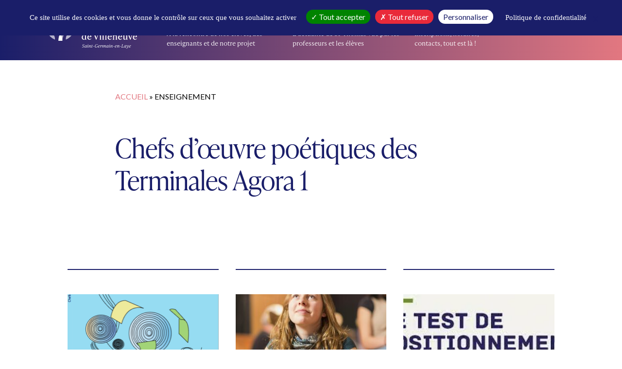

--- FILE ---
content_type: text/html; charset=UTF-8
request_url: https://www.stv-st-germain.fr/lyceeprofessionnel/category/enseignement/
body_size: 22449
content:

<!DOCTYPE html>
<html lang="fr" class="no-js">
<head>
	<script src="https://tarteaucitron.io/load.js?domain=www.stv-st-germain.fr&uuid=b2de7bdda31e023e996853aff1ea3ec4572e5fbd"></script>
	<title>Archives des Enseignement - Lycée Professionnel</title>

	<link href="//www.google-analytics.com" rel="dns-prefetch">

	<link rel="icon" type="image/png" href="" sizes="32x32" />
	<link rel="shortcut icon" href="">
	<link rel="apple-touch-icon" href="">
	<link rel="apple-touch-icon" sizes="72x72" href="" />
	<link rel="apple-touch-icon" sizes="144x144" href="" />
	<meta name="msapplication-TileColor" content="#1a1e69" />
	<meta name="msapplication-TileImage" content="" />
	<meta name="theme-color" content="#1a1e69">

	<meta charset="UTF-8">
	<meta http-equiv="X-UA-Compatible" content="IE=edge" />
<script type="text/javascript">
/* <![CDATA[ */
 var gform;gform||(document.addEventListener("gform_main_scripts_loaded",function(){gform.scriptsLoaded=!0}),window.addEventListener("DOMContentLoaded",function(){gform.domLoaded=!0}),gform={domLoaded:!1,scriptsLoaded:!1,initializeOnLoaded:function(o){gform.domLoaded&&gform.scriptsLoaded?o():!gform.domLoaded&&gform.scriptsLoaded?window.addEventListener("DOMContentLoaded",o):document.addEventListener("gform_main_scripts_loaded",o)},hooks:{action:{},filter:{}},addAction:function(o,n,r,t){gform.addHook("action",o,n,r,t)},addFilter:function(o,n,r,t){gform.addHook("filter",o,n,r,t)},doAction:function(o){gform.doHook("action",o,arguments)},applyFilters:function(o){return gform.doHook("filter",o,arguments)},removeAction:function(o,n){gform.removeHook("action",o,n)},removeFilter:function(o,n,r){gform.removeHook("filter",o,n,r)},addHook:function(o,n,r,t,i){null==gform.hooks[o][n]&&(gform.hooks[o][n]=[]);var e=gform.hooks[o][n];null==i&&(i=n+"_"+e.length),gform.hooks[o][n].push({tag:i,callable:r,priority:t=null==t?10:t})},doHook:function(n,o,r){var t;if(r=Array.prototype.slice.call(r,1),null!=gform.hooks[n][o]&&((o=gform.hooks[n][o]).sort(function(o,n){return o.priority-n.priority}),o.forEach(function(o){"function"!=typeof(t=o.callable)&&(t=window[t]),"action"==n?t.apply(null,r):r[0]=t.apply(null,r)})),"filter"==n)return r[0]},removeHook:function(o,n,t,i){var r;null!=gform.hooks[o][n]&&(r=(r=gform.hooks[o][n]).filter(function(o,n,r){return!!(null!=i&&i!=o.tag||null!=t&&t!=o.priority)}),gform.hooks[o][n]=r)}}); 
/* ]]> */
</script>

	<meta name="viewport" content="width=device-width, initial-scale=1.0">

	<script data-cfasync="false" data-no-defer="1" data-no-minify="1" data-no-optimize="1">var ewww_webp_supported=!1;function check_webp_feature(A,e){var w;e=void 0!==e?e:function(){},ewww_webp_supported?e(ewww_webp_supported):((w=new Image).onload=function(){ewww_webp_supported=0<w.width&&0<w.height,e&&e(ewww_webp_supported)},w.onerror=function(){e&&e(!1)},w.src="data:image/webp;base64,"+{alpha:"UklGRkoAAABXRUJQVlA4WAoAAAAQAAAAAAAAAAAAQUxQSAwAAAARBxAR/Q9ERP8DAABWUDggGAAAABQBAJ0BKgEAAQAAAP4AAA3AAP7mtQAAAA=="}[A])}check_webp_feature("alpha");</script><script data-cfasync="false" data-no-defer="1" data-no-minify="1" data-no-optimize="1">var Arrive=function(c,w){"use strict";if(c.MutationObserver&&"undefined"!=typeof HTMLElement){var r,a=0,u=(r=HTMLElement.prototype.matches||HTMLElement.prototype.webkitMatchesSelector||HTMLElement.prototype.mozMatchesSelector||HTMLElement.prototype.msMatchesSelector,{matchesSelector:function(e,t){return e instanceof HTMLElement&&r.call(e,t)},addMethod:function(e,t,r){var a=e[t];e[t]=function(){return r.length==arguments.length?r.apply(this,arguments):"function"==typeof a?a.apply(this,arguments):void 0}},callCallbacks:function(e,t){t&&t.options.onceOnly&&1==t.firedElems.length&&(e=[e[0]]);for(var r,a=0;r=e[a];a++)r&&r.callback&&r.callback.call(r.elem,r.elem);t&&t.options.onceOnly&&1==t.firedElems.length&&t.me.unbindEventWithSelectorAndCallback.call(t.target,t.selector,t.callback)},checkChildNodesRecursively:function(e,t,r,a){for(var i,n=0;i=e[n];n++)r(i,t,a)&&a.push({callback:t.callback,elem:i}),0<i.childNodes.length&&u.checkChildNodesRecursively(i.childNodes,t,r,a)},mergeArrays:function(e,t){var r,a={};for(r in e)e.hasOwnProperty(r)&&(a[r]=e[r]);for(r in t)t.hasOwnProperty(r)&&(a[r]=t[r]);return a},toElementsArray:function(e){return e=void 0!==e&&("number"!=typeof e.length||e===c)?[e]:e}}),e=(l.prototype.addEvent=function(e,t,r,a){a={target:e,selector:t,options:r,callback:a,firedElems:[]};return this._beforeAdding&&this._beforeAdding(a),this._eventsBucket.push(a),a},l.prototype.removeEvent=function(e){for(var t,r=this._eventsBucket.length-1;t=this._eventsBucket[r];r--)e(t)&&(this._beforeRemoving&&this._beforeRemoving(t),(t=this._eventsBucket.splice(r,1))&&t.length&&(t[0].callback=null))},l.prototype.beforeAdding=function(e){this._beforeAdding=e},l.prototype.beforeRemoving=function(e){this._beforeRemoving=e},l),t=function(i,n){var o=new e,l=this,s={fireOnAttributesModification:!1};return o.beforeAdding(function(t){var e=t.target;e!==c.document&&e!==c||(e=document.getElementsByTagName("html")[0]);var r=new MutationObserver(function(e){n.call(this,e,t)}),a=i(t.options);r.observe(e,a),t.observer=r,t.me=l}),o.beforeRemoving(function(e){e.observer.disconnect()}),this.bindEvent=function(e,t,r){t=u.mergeArrays(s,t);for(var a=u.toElementsArray(this),i=0;i<a.length;i++)o.addEvent(a[i],e,t,r)},this.unbindEvent=function(){var r=u.toElementsArray(this);o.removeEvent(function(e){for(var t=0;t<r.length;t++)if(this===w||e.target===r[t])return!0;return!1})},this.unbindEventWithSelectorOrCallback=function(r){var a=u.toElementsArray(this),i=r,e="function"==typeof r?function(e){for(var t=0;t<a.length;t++)if((this===w||e.target===a[t])&&e.callback===i)return!0;return!1}:function(e){for(var t=0;t<a.length;t++)if((this===w||e.target===a[t])&&e.selector===r)return!0;return!1};o.removeEvent(e)},this.unbindEventWithSelectorAndCallback=function(r,a){var i=u.toElementsArray(this);o.removeEvent(function(e){for(var t=0;t<i.length;t++)if((this===w||e.target===i[t])&&e.selector===r&&e.callback===a)return!0;return!1})},this},i=new function(){var s={fireOnAttributesModification:!1,onceOnly:!1,existing:!1};function n(e,t,r){return!(!u.matchesSelector(e,t.selector)||(e._id===w&&(e._id=a++),-1!=t.firedElems.indexOf(e._id)))&&(t.firedElems.push(e._id),!0)}var c=(i=new t(function(e){var t={attributes:!1,childList:!0,subtree:!0};return e.fireOnAttributesModification&&(t.attributes=!0),t},function(e,i){e.forEach(function(e){var t=e.addedNodes,r=e.target,a=[];null!==t&&0<t.length?u.checkChildNodesRecursively(t,i,n,a):"attributes"===e.type&&n(r,i)&&a.push({callback:i.callback,elem:r}),u.callCallbacks(a,i)})})).bindEvent;return i.bindEvent=function(e,t,r){t=void 0===r?(r=t,s):u.mergeArrays(s,t);var a=u.toElementsArray(this);if(t.existing){for(var i=[],n=0;n<a.length;n++)for(var o=a[n].querySelectorAll(e),l=0;l<o.length;l++)i.push({callback:r,elem:o[l]});if(t.onceOnly&&i.length)return r.call(i[0].elem,i[0].elem);setTimeout(u.callCallbacks,1,i)}c.call(this,e,t,r)},i},o=new function(){var a={};function i(e,t){return u.matchesSelector(e,t.selector)}var n=(o=new t(function(){return{childList:!0,subtree:!0}},function(e,r){e.forEach(function(e){var t=e.removedNodes,e=[];null!==t&&0<t.length&&u.checkChildNodesRecursively(t,r,i,e),u.callCallbacks(e,r)})})).bindEvent;return o.bindEvent=function(e,t,r){t=void 0===r?(r=t,a):u.mergeArrays(a,t),n.call(this,e,t,r)},o};d(HTMLElement.prototype),d(NodeList.prototype),d(HTMLCollection.prototype),d(HTMLDocument.prototype),d(Window.prototype);var n={};return s(i,n,"unbindAllArrive"),s(o,n,"unbindAllLeave"),n}function l(){this._eventsBucket=[],this._beforeAdding=null,this._beforeRemoving=null}function s(e,t,r){u.addMethod(t,r,e.unbindEvent),u.addMethod(t,r,e.unbindEventWithSelectorOrCallback),u.addMethod(t,r,e.unbindEventWithSelectorAndCallback)}function d(e){e.arrive=i.bindEvent,s(i,e,"unbindArrive"),e.leave=o.bindEvent,s(o,e,"unbindLeave")}}(window,void 0),ewww_webp_supported=!1;function check_webp_feature(e,t){var r;ewww_webp_supported?t(ewww_webp_supported):((r=new Image).onload=function(){ewww_webp_supported=0<r.width&&0<r.height,t(ewww_webp_supported)},r.onerror=function(){t(!1)},r.src="data:image/webp;base64,"+{alpha:"UklGRkoAAABXRUJQVlA4WAoAAAAQAAAAAAAAAAAAQUxQSAwAAAARBxAR/Q9ERP8DAABWUDggGAAAABQBAJ0BKgEAAQAAAP4AAA3AAP7mtQAAAA==",animation:"UklGRlIAAABXRUJQVlA4WAoAAAASAAAAAAAAAAAAQU5JTQYAAAD/////AABBTk1GJgAAAAAAAAAAAAAAAAAAAGQAAABWUDhMDQAAAC8AAAAQBxAREYiI/gcA"}[e])}function ewwwLoadImages(e){if(e){for(var t=document.querySelectorAll(".batch-image img, .image-wrapper a, .ngg-pro-masonry-item a, .ngg-galleria-offscreen-seo-wrapper a"),r=0,a=t.length;r<a;r++)ewwwAttr(t[r],"data-src",t[r].getAttribute("data-webp")),ewwwAttr(t[r],"data-thumbnail",t[r].getAttribute("data-webp-thumbnail"));for(var i=document.querySelectorAll("div.woocommerce-product-gallery__image"),r=0,a=i.length;r<a;r++)ewwwAttr(i[r],"data-thumb",i[r].getAttribute("data-webp-thumb"))}for(var n=document.querySelectorAll("video"),r=0,a=n.length;r<a;r++)ewwwAttr(n[r],"poster",e?n[r].getAttribute("data-poster-webp"):n[r].getAttribute("data-poster-image"));for(var o,l=document.querySelectorAll("img.ewww_webp_lazy_load"),r=0,a=l.length;r<a;r++)e&&(ewwwAttr(l[r],"data-lazy-srcset",l[r].getAttribute("data-lazy-srcset-webp")),ewwwAttr(l[r],"data-srcset",l[r].getAttribute("data-srcset-webp")),ewwwAttr(l[r],"data-lazy-src",l[r].getAttribute("data-lazy-src-webp")),ewwwAttr(l[r],"data-src",l[r].getAttribute("data-src-webp")),ewwwAttr(l[r],"data-orig-file",l[r].getAttribute("data-webp-orig-file")),ewwwAttr(l[r],"data-medium-file",l[r].getAttribute("data-webp-medium-file")),ewwwAttr(l[r],"data-large-file",l[r].getAttribute("data-webp-large-file")),null!=(o=l[r].getAttribute("srcset"))&&!1!==o&&o.includes("R0lGOD")&&ewwwAttr(l[r],"src",l[r].getAttribute("data-lazy-src-webp"))),l[r].className=l[r].className.replace(/\bewww_webp_lazy_load\b/,"");for(var s=document.querySelectorAll(".ewww_webp"),r=0,a=s.length;r<a;r++)e?(ewwwAttr(s[r],"srcset",s[r].getAttribute("data-srcset-webp")),ewwwAttr(s[r],"src",s[r].getAttribute("data-src-webp")),ewwwAttr(s[r],"data-orig-file",s[r].getAttribute("data-webp-orig-file")),ewwwAttr(s[r],"data-medium-file",s[r].getAttribute("data-webp-medium-file")),ewwwAttr(s[r],"data-large-file",s[r].getAttribute("data-webp-large-file")),ewwwAttr(s[r],"data-large_image",s[r].getAttribute("data-webp-large_image")),ewwwAttr(s[r],"data-src",s[r].getAttribute("data-webp-src"))):(ewwwAttr(s[r],"srcset",s[r].getAttribute("data-srcset-img")),ewwwAttr(s[r],"src",s[r].getAttribute("data-src-img"))),s[r].className=s[r].className.replace(/\bewww_webp\b/,"ewww_webp_loaded");window.jQuery&&jQuery.fn.isotope&&jQuery.fn.imagesLoaded&&(jQuery(".fusion-posts-container-infinite").imagesLoaded(function(){jQuery(".fusion-posts-container-infinite").hasClass("isotope")&&jQuery(".fusion-posts-container-infinite").isotope()}),jQuery(".fusion-portfolio:not(.fusion-recent-works) .fusion-portfolio-wrapper").imagesLoaded(function(){jQuery(".fusion-portfolio:not(.fusion-recent-works) .fusion-portfolio-wrapper").isotope()}))}function ewwwWebPInit(e){ewwwLoadImages(e),ewwwNggLoadGalleries(e),document.arrive(".ewww_webp",function(){ewwwLoadImages(e)}),document.arrive(".ewww_webp_lazy_load",function(){ewwwLoadImages(e)}),document.arrive("videos",function(){ewwwLoadImages(e)}),"loading"==document.readyState?document.addEventListener("DOMContentLoaded",ewwwJSONParserInit):("undefined"!=typeof galleries&&ewwwNggParseGalleries(e),ewwwWooParseVariations(e))}function ewwwAttr(e,t,r){null!=r&&!1!==r&&e.setAttribute(t,r)}function ewwwJSONParserInit(){"undefined"!=typeof galleries&&check_webp_feature("alpha",ewwwNggParseGalleries),check_webp_feature("alpha",ewwwWooParseVariations)}function ewwwWooParseVariations(e){if(e)for(var t=document.querySelectorAll("form.variations_form"),r=0,a=t.length;r<a;r++){var i=t[r].getAttribute("data-product_variations"),n=!1;try{for(var o in i=JSON.parse(i))void 0!==i[o]&&void 0!==i[o].image&&(void 0!==i[o].image.src_webp&&(i[o].image.src=i[o].image.src_webp,n=!0),void 0!==i[o].image.srcset_webp&&(i[o].image.srcset=i[o].image.srcset_webp,n=!0),void 0!==i[o].image.full_src_webp&&(i[o].image.full_src=i[o].image.full_src_webp,n=!0),void 0!==i[o].image.gallery_thumbnail_src_webp&&(i[o].image.gallery_thumbnail_src=i[o].image.gallery_thumbnail_src_webp,n=!0),void 0!==i[o].image.thumb_src_webp&&(i[o].image.thumb_src=i[o].image.thumb_src_webp,n=!0));n&&ewwwAttr(t[r],"data-product_variations",JSON.stringify(i))}catch(e){}}}function ewwwNggParseGalleries(e){if(e)for(var t in galleries){var r=galleries[t];galleries[t].images_list=ewwwNggParseImageList(r.images_list)}}function ewwwNggLoadGalleries(e){e&&document.addEventListener("ngg.galleria.themeadded",function(e,t){window.ngg_galleria._create_backup=window.ngg_galleria.create,window.ngg_galleria.create=function(e,t){var r=$(e).data("id");return galleries["gallery_"+r].images_list=ewwwNggParseImageList(galleries["gallery_"+r].images_list),window.ngg_galleria._create_backup(e,t)}})}function ewwwNggParseImageList(e){for(var t in e){var r=e[t];if(void 0!==r["image-webp"]&&(e[t].image=r["image-webp"],delete e[t]["image-webp"]),void 0!==r["thumb-webp"]&&(e[t].thumb=r["thumb-webp"],delete e[t]["thumb-webp"]),void 0!==r.full_image_webp&&(e[t].full_image=r.full_image_webp,delete e[t].full_image_webp),void 0!==r.srcsets)for(var a in r.srcsets)nggSrcset=r.srcsets[a],void 0!==r.srcsets[a+"-webp"]&&(e[t].srcsets[a]=r.srcsets[a+"-webp"],delete e[t].srcsets[a+"-webp"]);if(void 0!==r.full_srcsets)for(var i in r.full_srcsets)nggFSrcset=r.full_srcsets[i],void 0!==r.full_srcsets[i+"-webp"]&&(e[t].full_srcsets[i]=r.full_srcsets[i+"-webp"],delete e[t].full_srcsets[i+"-webp"])}return e}check_webp_feature("alpha",ewwwWebPInit);</script><meta name='robots' content='index, follow, max-image-preview:large, max-snippet:-1, max-video-preview:-1' />

	<!-- This site is optimized with the Yoast SEO plugin v23.9 - https://yoast.com/wordpress/plugins/seo/ -->
	<link rel="canonical" href="https://www.stv-st-germain.fr/lyceeprofessionnel/category/enseignement/" />
	<link rel="next" href="https://www.stv-st-germain.fr/lyceeprofessionnel/category/enseignement/page/2/" />
	<meta property="og:locale" content="fr_FR" />
	<meta property="og:type" content="article" />
	<meta property="og:title" content="Archives des Enseignement - Lycée Professionnel" />
	<meta property="og:url" content="https://www.stv-st-germain.fr/lyceeprofessionnel/category/enseignement/" />
	<meta property="og:site_name" content="Lycée Professionnel" />
	<meta name="twitter:card" content="summary_large_image" />
	<script type="application/ld+json" class="yoast-schema-graph">{"@context":"https://schema.org","@graph":[{"@type":"CollectionPage","@id":"https://www.stv-st-germain.fr/lyceeprofessionnel/category/enseignement/","url":"https://www.stv-st-germain.fr/lyceeprofessionnel/category/enseignement/","name":"Archives des Enseignement - Lycée Professionnel","isPartOf":{"@id":"https://www.stv-st-germain.fr/lyceeprofessionnel/#website"},"primaryImageOfPage":{"@id":"https://www.stv-st-germain.fr/lyceeprofessionnel/category/enseignement/#primaryimage"},"image":{"@id":"https://www.stv-st-germain.fr/lyceeprofessionnel/category/enseignement/#primaryimage"},"thumbnailUrl":"https://www.stv-st-germain.fr/voy_content/uploads/sites/5/2025/01/Couverture-chef-doeuvre-poetique.png","breadcrumb":{"@id":"https://www.stv-st-germain.fr/lyceeprofessionnel/category/enseignement/#breadcrumb"},"inLanguage":"fr-FR"},{"@type":"ImageObject","inLanguage":"fr-FR","@id":"https://www.stv-st-germain.fr/lyceeprofessionnel/category/enseignement/#primaryimage","url":"https://www.stv-st-germain.fr/voy_content/uploads/sites/5/2025/01/Couverture-chef-doeuvre-poetique.png","contentUrl":"https://www.stv-st-germain.fr/voy_content/uploads/sites/5/2025/01/Couverture-chef-doeuvre-poetique.png","width":416,"height":586},{"@type":"BreadcrumbList","@id":"https://www.stv-st-germain.fr/lyceeprofessionnel/category/enseignement/#breadcrumb","itemListElement":[{"@type":"ListItem","position":1,"name":"Accueil","item":"https://www.stv-st-germain.fr/lyceeprofessionnel/"},{"@type":"ListItem","position":2,"name":"Enseignement"}]},{"@type":"WebSite","@id":"https://www.stv-st-germain.fr/lyceeprofessionnel/#website","url":"https://www.stv-st-germain.fr/lyceeprofessionnel/","name":"Lycée Professionnel","description":"Un site utilisant Les sites de l'Institut Saint Thomas de Villeneuve - Chaville","potentialAction":[{"@type":"SearchAction","target":{"@type":"EntryPoint","urlTemplate":"https://www.stv-st-germain.fr/lyceeprofessionnel/?s={search_term_string}"},"query-input":{"@type":"PropertyValueSpecification","valueRequired":true,"valueName":"search_term_string"}}],"inLanguage":"fr-FR"}]}</script>
	<!-- / Yoast SEO plugin. -->


<link rel='dns-prefetch' href='//maps.googleapis.com' />
<link rel='dns-prefetch' href='//use.fontawesome.com' />

<style id='wp-emoji-styles-inline-css' type='text/css'>

	img.wp-smiley, img.emoji {
		display: inline !important;
		border: none !important;
		box-shadow: none !important;
		height: 1em !important;
		width: 1em !important;
		margin: 0 0.07em !important;
		vertical-align: -0.1em !important;
		background: none !important;
		padding: 0 !important;
	}
</style>
<link rel='stylesheet' id='wp-block-library-css' href='https://www.stv-st-germain.fr/lyceeprofessionnel/wp-includes/css/dist/block-library/style.min.css?ver=6.7' type='text/css' media='all' />
<link rel='stylesheet' id='wp-components-css' href='https://www.stv-st-germain.fr/lyceeprofessionnel/wp-includes/css/dist/components/style.min.css?ver=6.7' type='text/css' media='all' />
<link rel='stylesheet' id='wp-preferences-css' href='https://www.stv-st-germain.fr/lyceeprofessionnel/wp-includes/css/dist/preferences/style.min.css?ver=6.7' type='text/css' media='all' />
<link rel='stylesheet' id='wp-block-editor-css' href='https://www.stv-st-germain.fr/lyceeprofessionnel/wp-includes/css/dist/block-editor/style.min.css?ver=6.7' type='text/css' media='all' />
<link rel='stylesheet' id='wp-reusable-blocks-css' href='https://www.stv-st-germain.fr/lyceeprofessionnel/wp-includes/css/dist/reusable-blocks/style.min.css?ver=6.7' type='text/css' media='all' />
<link rel='stylesheet' id='wp-patterns-css' href='https://www.stv-st-germain.fr/lyceeprofessionnel/wp-includes/css/dist/patterns/style.min.css?ver=6.7' type='text/css' media='all' />
<link rel='stylesheet' id='wp-editor-css' href='https://www.stv-st-germain.fr/lyceeprofessionnel/wp-includes/css/dist/editor/style.min.css?ver=6.7' type='text/css' media='all' />
<link rel='stylesheet' id='blockbox-style-css-css' href='https://www.stv-st-germain.fr/voy_content/plugins/blockbox/dist/blocks.style.build.css?ver=1.0.1' type='text/css' media='all' />
<style id='classic-theme-styles-inline-css' type='text/css'>
/*! This file is auto-generated */
.wp-block-button__link{color:#fff;background-color:#32373c;border-radius:9999px;box-shadow:none;text-decoration:none;padding:calc(.667em + 2px) calc(1.333em + 2px);font-size:1.125em}.wp-block-file__button{background:#32373c;color:#fff;text-decoration:none}
</style>
<style id='global-styles-inline-css' type='text/css'>
:root{--wp--preset--aspect-ratio--square: 1;--wp--preset--aspect-ratio--4-3: 4/3;--wp--preset--aspect-ratio--3-4: 3/4;--wp--preset--aspect-ratio--3-2: 3/2;--wp--preset--aspect-ratio--2-3: 2/3;--wp--preset--aspect-ratio--16-9: 16/9;--wp--preset--aspect-ratio--9-16: 9/16;--wp--preset--color--black: #000000;--wp--preset--color--cyan-bluish-gray: #abb8c3;--wp--preset--color--white: #ffffff;--wp--preset--color--pale-pink: #f78da7;--wp--preset--color--vivid-red: #cf2e2e;--wp--preset--color--luminous-vivid-orange: #ff6900;--wp--preset--color--luminous-vivid-amber: #fcb900;--wp--preset--color--light-green-cyan: #7bdcb5;--wp--preset--color--vivid-green-cyan: #00d084;--wp--preset--color--pale-cyan-blue: #8ed1fc;--wp--preset--color--vivid-cyan-blue: #0693e3;--wp--preset--color--vivid-purple: #9b51e0;--wp--preset--color--primary: #1a1e69;--wp--preset--color--secondary: #e27780;--wp--preset--color--tertiary: #fcf8ec;--wp--preset--color--dark-grey: #808080;--wp--preset--color--grey: #f1f1f1;--wp--preset--color--light-grey: #f9f9f9;--wp--preset--color--success: #9dcc00;--wp--preset--gradient--vivid-cyan-blue-to-vivid-purple: linear-gradient(135deg,rgba(6,147,227,1) 0%,rgb(155,81,224) 100%);--wp--preset--gradient--light-green-cyan-to-vivid-green-cyan: linear-gradient(135deg,rgb(122,220,180) 0%,rgb(0,208,130) 100%);--wp--preset--gradient--luminous-vivid-amber-to-luminous-vivid-orange: linear-gradient(135deg,rgba(252,185,0,1) 0%,rgba(255,105,0,1) 100%);--wp--preset--gradient--luminous-vivid-orange-to-vivid-red: linear-gradient(135deg,rgba(255,105,0,1) 0%,rgb(207,46,46) 100%);--wp--preset--gradient--very-light-gray-to-cyan-bluish-gray: linear-gradient(135deg,rgb(238,238,238) 0%,rgb(169,184,195) 100%);--wp--preset--gradient--cool-to-warm-spectrum: linear-gradient(135deg,rgb(74,234,220) 0%,rgb(151,120,209) 20%,rgb(207,42,186) 40%,rgb(238,44,130) 60%,rgb(251,105,98) 80%,rgb(254,248,76) 100%);--wp--preset--gradient--blush-light-purple: linear-gradient(135deg,rgb(255,206,236) 0%,rgb(152,150,240) 100%);--wp--preset--gradient--blush-bordeaux: linear-gradient(135deg,rgb(254,205,165) 0%,rgb(254,45,45) 50%,rgb(107,0,62) 100%);--wp--preset--gradient--luminous-dusk: linear-gradient(135deg,rgb(255,203,112) 0%,rgb(199,81,192) 50%,rgb(65,88,208) 100%);--wp--preset--gradient--pale-ocean: linear-gradient(135deg,rgb(255,245,203) 0%,rgb(182,227,212) 50%,rgb(51,167,181) 100%);--wp--preset--gradient--electric-grass: linear-gradient(135deg,rgb(202,248,128) 0%,rgb(113,206,126) 100%);--wp--preset--gradient--midnight: linear-gradient(135deg,rgb(2,3,129) 0%,rgb(40,116,252) 100%);--wp--preset--gradient--primary-to-secondary: linear-gradient(90deg, rgba(164,29,57,1) 0%, rgba(157,204,0,1) 100%);--wp--preset--gradient--secondary-to-tertiary: linear-gradient(90deg, rgba(157,204,0,1) 0%, rgba(255,195,29,1) 100%);--wp--preset--font-size--small: 13px;--wp--preset--font-size--medium: 20px;--wp--preset--font-size--large: 36px;--wp--preset--font-size--x-large: 42px;--wp--preset--spacing--20: 0.44rem;--wp--preset--spacing--30: 0.67rem;--wp--preset--spacing--40: 1rem;--wp--preset--spacing--50: 1.5rem;--wp--preset--spacing--60: 2.25rem;--wp--preset--spacing--70: 3.38rem;--wp--preset--spacing--80: 5.06rem;--wp--preset--shadow--natural: 6px 6px 9px rgba(0, 0, 0, 0.2);--wp--preset--shadow--deep: 12px 12px 50px rgba(0, 0, 0, 0.4);--wp--preset--shadow--sharp: 6px 6px 0px rgba(0, 0, 0, 0.2);--wp--preset--shadow--outlined: 6px 6px 0px -3px rgba(255, 255, 255, 1), 6px 6px rgba(0, 0, 0, 1);--wp--preset--shadow--crisp: 6px 6px 0px rgba(0, 0, 0, 1);}:where(.is-layout-flex){gap: 0.5em;}:where(.is-layout-grid){gap: 0.5em;}body .is-layout-flex{display: flex;}.is-layout-flex{flex-wrap: wrap;align-items: center;}.is-layout-flex > :is(*, div){margin: 0;}body .is-layout-grid{display: grid;}.is-layout-grid > :is(*, div){margin: 0;}:where(.wp-block-columns.is-layout-flex){gap: 2em;}:where(.wp-block-columns.is-layout-grid){gap: 2em;}:where(.wp-block-post-template.is-layout-flex){gap: 1.25em;}:where(.wp-block-post-template.is-layout-grid){gap: 1.25em;}.has-black-color{color: var(--wp--preset--color--black) !important;}.has-cyan-bluish-gray-color{color: var(--wp--preset--color--cyan-bluish-gray) !important;}.has-white-color{color: var(--wp--preset--color--white) !important;}.has-pale-pink-color{color: var(--wp--preset--color--pale-pink) !important;}.has-vivid-red-color{color: var(--wp--preset--color--vivid-red) !important;}.has-luminous-vivid-orange-color{color: var(--wp--preset--color--luminous-vivid-orange) !important;}.has-luminous-vivid-amber-color{color: var(--wp--preset--color--luminous-vivid-amber) !important;}.has-light-green-cyan-color{color: var(--wp--preset--color--light-green-cyan) !important;}.has-vivid-green-cyan-color{color: var(--wp--preset--color--vivid-green-cyan) !important;}.has-pale-cyan-blue-color{color: var(--wp--preset--color--pale-cyan-blue) !important;}.has-vivid-cyan-blue-color{color: var(--wp--preset--color--vivid-cyan-blue) !important;}.has-vivid-purple-color{color: var(--wp--preset--color--vivid-purple) !important;}.has-black-background-color{background-color: var(--wp--preset--color--black) !important;}.has-cyan-bluish-gray-background-color{background-color: var(--wp--preset--color--cyan-bluish-gray) !important;}.has-white-background-color{background-color: var(--wp--preset--color--white) !important;}.has-pale-pink-background-color{background-color: var(--wp--preset--color--pale-pink) !important;}.has-vivid-red-background-color{background-color: var(--wp--preset--color--vivid-red) !important;}.has-luminous-vivid-orange-background-color{background-color: var(--wp--preset--color--luminous-vivid-orange) !important;}.has-luminous-vivid-amber-background-color{background-color: var(--wp--preset--color--luminous-vivid-amber) !important;}.has-light-green-cyan-background-color{background-color: var(--wp--preset--color--light-green-cyan) !important;}.has-vivid-green-cyan-background-color{background-color: var(--wp--preset--color--vivid-green-cyan) !important;}.has-pale-cyan-blue-background-color{background-color: var(--wp--preset--color--pale-cyan-blue) !important;}.has-vivid-cyan-blue-background-color{background-color: var(--wp--preset--color--vivid-cyan-blue) !important;}.has-vivid-purple-background-color{background-color: var(--wp--preset--color--vivid-purple) !important;}.has-black-border-color{border-color: var(--wp--preset--color--black) !important;}.has-cyan-bluish-gray-border-color{border-color: var(--wp--preset--color--cyan-bluish-gray) !important;}.has-white-border-color{border-color: var(--wp--preset--color--white) !important;}.has-pale-pink-border-color{border-color: var(--wp--preset--color--pale-pink) !important;}.has-vivid-red-border-color{border-color: var(--wp--preset--color--vivid-red) !important;}.has-luminous-vivid-orange-border-color{border-color: var(--wp--preset--color--luminous-vivid-orange) !important;}.has-luminous-vivid-amber-border-color{border-color: var(--wp--preset--color--luminous-vivid-amber) !important;}.has-light-green-cyan-border-color{border-color: var(--wp--preset--color--light-green-cyan) !important;}.has-vivid-green-cyan-border-color{border-color: var(--wp--preset--color--vivid-green-cyan) !important;}.has-pale-cyan-blue-border-color{border-color: var(--wp--preset--color--pale-cyan-blue) !important;}.has-vivid-cyan-blue-border-color{border-color: var(--wp--preset--color--vivid-cyan-blue) !important;}.has-vivid-purple-border-color{border-color: var(--wp--preset--color--vivid-purple) !important;}.has-vivid-cyan-blue-to-vivid-purple-gradient-background{background: var(--wp--preset--gradient--vivid-cyan-blue-to-vivid-purple) !important;}.has-light-green-cyan-to-vivid-green-cyan-gradient-background{background: var(--wp--preset--gradient--light-green-cyan-to-vivid-green-cyan) !important;}.has-luminous-vivid-amber-to-luminous-vivid-orange-gradient-background{background: var(--wp--preset--gradient--luminous-vivid-amber-to-luminous-vivid-orange) !important;}.has-luminous-vivid-orange-to-vivid-red-gradient-background{background: var(--wp--preset--gradient--luminous-vivid-orange-to-vivid-red) !important;}.has-very-light-gray-to-cyan-bluish-gray-gradient-background{background: var(--wp--preset--gradient--very-light-gray-to-cyan-bluish-gray) !important;}.has-cool-to-warm-spectrum-gradient-background{background: var(--wp--preset--gradient--cool-to-warm-spectrum) !important;}.has-blush-light-purple-gradient-background{background: var(--wp--preset--gradient--blush-light-purple) !important;}.has-blush-bordeaux-gradient-background{background: var(--wp--preset--gradient--blush-bordeaux) !important;}.has-luminous-dusk-gradient-background{background: var(--wp--preset--gradient--luminous-dusk) !important;}.has-pale-ocean-gradient-background{background: var(--wp--preset--gradient--pale-ocean) !important;}.has-electric-grass-gradient-background{background: var(--wp--preset--gradient--electric-grass) !important;}.has-midnight-gradient-background{background: var(--wp--preset--gradient--midnight) !important;}.has-small-font-size{font-size: var(--wp--preset--font-size--small) !important;}.has-medium-font-size{font-size: var(--wp--preset--font-size--medium) !important;}.has-large-font-size{font-size: var(--wp--preset--font-size--large) !important;}.has-x-large-font-size{font-size: var(--wp--preset--font-size--x-large) !important;}
:where(.wp-block-post-template.is-layout-flex){gap: 1.25em;}:where(.wp-block-post-template.is-layout-grid){gap: 1.25em;}
:where(.wp-block-columns.is-layout-flex){gap: 2em;}:where(.wp-block-columns.is-layout-grid){gap: 2em;}
:root :where(.wp-block-pullquote){font-size: 1.5em;line-height: 1.6;}
</style>
<link rel='stylesheet' id='voycore_front_css-css' href='https://www.stv-st-germain.fr/voy_content/plugins/voyelle-core/dist/main.css?ver=2.14.0' type='text/css' media='all' />
<link rel='stylesheet' id='fontawesome-css' href='https://use.fontawesome.com/releases/v6.1.1/css/all.css?ver=1.0.0' type='text/css' media='all' />
<link rel='stylesheet' id='voyelle_css-css' href='https://www.stv-st-germain.fr/voy_content/themes/stv-chaville/dist/voyelle.css?ver=1.0.0' type='text/css' media='all' />
<script type="text/javascript" src="https://www.stv-st-germain.fr/lyceeprofessionnel/wp-includes/js/jquery/jquery.min.js?ver=3.7.1" id="jquery-core-js"></script>
<script type="text/javascript" src="https://www.stv-st-germain.fr/lyceeprofessionnel/wp-includes/js/jquery/jquery-migrate.min.js?ver=3.4.1" id="jquery-migrate-js"></script>
<script type="text/javascript" src="https://www.stv-st-germain.fr/voy_content/themes/stv-chaville/dist/manifest.js?ver=1.0.0" id="manifest-js"></script>
        <!-- Google Tag Manager -->
                <!-- End Google Tag Manager -->

        <noscript><style>.lazyload[data-src]{display:none !important;}</style></noscript><style>.lazyload{background-image:none !important;}.lazyload:before{background-image:none !important;}</style><style>.wp-block-gallery.is-cropped .blocks-gallery-item picture{height:100%;width:100%;}</style><meta name="generator" content="WP Rocket 3.17.2.1" data-wpr-features="wpr_desktop wpr_preload_links" /></head>

<body class="archive category category-enseignement category-4">
<script data-cfasync="false" data-no-defer="1" data-no-minify="1" data-no-optimize="1">if(typeof ewww_webp_supported==="undefined"){var ewww_webp_supported=!1}if(ewww_webp_supported){document.body.classList.add("webp-support")}</script>

	<!-- Header -->
	<header data-rocket-location-hash="a958a4e02512def1962799edcb763194">

		<div data-rocket-location-hash="4c62e6100c1d4eb9c40949847977f16e" class="header--top">
			<div data-rocket-location-hash="40f22408a88335a0945fffe944caafc3" class="container">
				<div class="row justify-content-end">

				</div>
			</div>
		</div>

		<div data-rocket-location-hash="43aedc55f76c1a70e9fd9048309a78a5" class="header--main">
			<div data-rocket-location-hash="0841f15ebf099eeaba6f2c7f735d0671" class="container">
				<div class="row align-items-center justify-content-between">
					<!-- Logo -->

					<a href="https://www.stv-st-germain.fr/lyceeprofessionnel" class="logo col-auto col-lg-3">
						<img 
						 src="[data-uri]" 
							alt="Lycée Professionnel" 
						 class="logo--no-scroll lazyload" data-src="https://www.stv-st-germain.fr/voy_content/uploads/sites/5/2023/01/logo-lycee-general.svg" decoding="async"><noscript><img 
							src="https://www.stv-st-germain.fr/voy_content/uploads/sites/5/2023/01/logo-lycee-general.svg" 
							alt="Lycée Professionnel" 
							class="logo--no-scroll" data-eio="l"></noscript>
							<img class="logo--scroll lazyload" src="[data-uri]" alt="" data-src="https://www.stv-st-germain.fr/voy_content/themes/stv-chaville/img/logo.svg" decoding="async"><noscript><img class="logo--scroll" src="https://www.stv-st-germain.fr/voy_content/themes/stv-chaville/img/logo.svg" alt="" data-eio="l"></noscript>
					</a>
					
					<nav class="col-lg-8  nav__desktop">
						<ul id="menu-menu-top" class="menu--inline"><li id="menu-item-954" class="menu-item menu-item-type-post_type menu-item-object-page menu-item-954"><a href="https://www.stv-st-germain.fr/lyceeprofessionnel/decouvrir/">Découvrir</a><p>À la rencontre de nos élèves, des enseignants et de notre projet</p></a></li>
<li id="menu-item-955" class="menu-item menu-item-type-post_type menu-item-object-page menu-item-955"><a href="https://www.stv-st-germain.fr/lyceeprofessionnel/en-ce-moment/">En ce moment</a><p>L’actualité de St-Thomas vue par les professeurs et les élèves</p></a></li>
<li id="menu-item-956" class="menu-item menu-item-type-post_type menu-item-object-page menu-item-956"><a href="https://www.stv-st-germain.fr/lyceeprofessionnel/infos-pratiques/">Infos pratiques</a><p>Inscriptions, horaires, contacts, tout est là !</p></a></li>
</ul>					</nav>

					<!-- Bouton Menu pour menu principal -->
					<button sidebarjs-toggle class="toggle-menu col-auto col-lg-1">
						<svg xmlns="http://www.w3.org/2000/svg" width="28" height="20" viewBox="0 0 28 20">
							<g id="Groupe_343" data-name="Groupe 343" transform="translate(-1227 -47)">
								<line id="Ligne_1" data-name="Ligne 1" x1="26" transform="translate(1228 48)" fill="none" stroke="#fff" stroke-linecap="round" stroke-width="2"/>
								<line id="Ligne_2" data-name="Ligne 2" x1="26" transform="translate(1228 57)" fill="none" stroke="#fff" stroke-linecap="round" stroke-width="2"/>
								<line id="Ligne_3" data-name="Ligne 3" x1="26" transform="translate(1228 66)" fill="none" stroke="#fff" stroke-linecap="round" stroke-width="2"/>
							</g>
						</svg>
					</button>

				</div>
			</div>

			<!-- Menu principal -->
			<div data-rocket-location-hash="5181f71534ccaa076c1d14bd4cb9a584" id="slide-out" class="sideNav" sidebarjs>
				<div class="sideNav__heading container row justify-content-between">
					<a class="col-auto" href="https://www.stv-st-germain.fr/lyceeprofessionnel">
						<img 
						 src="[data-uri]" 
							alt="Lycée Professionnel" data-src="https://www.stv-st-germain.fr/voy_content/themes/stv-chaville/img/logo.svg" decoding="async" class="lazyload"><noscript><img 
							src="https://www.stv-st-germain.fr/voy_content/themes/stv-chaville/img/logo.svg" 
							alt="Lycée Professionnel" data-eio="l"></noscript>
					</a>
					<button sidebarjs-toggle class="toggle-menu col-auto">
						Fermer						<svg xmlns="http://www.w3.org/2000/svg" width="19.824" height="21.824" viewBox="0 0 19.824 21.824">
  <g id="Groupe_94" data-name="Groupe 94" transform="translate(-1640.577 -1149.588)">
    <line id="Ligne_11" data-name="Ligne 11" x2="17" y2="19" transform="translate(1641.989 1151)" fill="none" stroke="#fff" stroke-linecap="round" stroke-width="2"/>
    <line id="Ligne_12" data-name="Ligne 12" x1="17" y2="19" transform="translate(1641.989 1151)" fill="none" stroke="#fff" stroke-linecap="round" stroke-width="2"/>
  </g>
</svg>

					</button>
						<!-- multi-site liens mobile -->
						<nav id="menu-structure-mobile" class="col-12 menu-structures menu-structures--mobile"><ul class="sidenav header__structures"><li class="menu-item"><a href="https://www.stv-st-germain.fr">Institut Saint Thomas de Villeneuve</a></li><li class="menu-item"><a href="https://www.stv-st-germain.fr/ecole">École</a></li><li class="menu-item"><a href="https://www.stv-st-germain.fr/college">Collège</a></li><li class="menu-item"><a href="https://www.stv-st-germain.fr/lyceegeneral">Lycée Général et Technologique</a></li><li class="menu-item active"><a href="https://www.stv-st-germain.fr/lyceeprofessionnel">Lycée Professionnel</a></li><li class="menu-item"><a href="https://www.stv-st-germain.fr/superieur">Supérieur</a></li></ul><span id="arrow-structure"><i class="fa-solid fa-chevron-down"></i>Changer d'établissements</span></nav>		
				</div>
				<div class="container row menus-burger">
					 <!-- multi-site liens desktop -->
						<nav class="col-12 col-md-4 menu-structures menu-structures--desktop"><ul class="sidenav header__structures"><li class="menu-item"><a href="https://www.stv-st-germain.fr">Institut Saint Thomas de Villeneuve</a></li><li class="menu-item"><a href="https://www.stv-st-germain.fr/ecole">École</a></li><li class="menu-item"><a href="https://www.stv-st-germain.fr/college">Collège</a></li><li class="menu-item"><a href="https://www.stv-st-germain.fr/lyceegeneral">Lycée Général et Technologique</a></li><li class="menu-item active"><a href="https://www.stv-st-germain.fr/lyceeprofessionnel">Lycée Professionnel</a></li><li class="menu-item"><a href="https://www.stv-st-germain.fr/superieur">Supérieur</a></li></ul></nav>					
					<nav class="col-12 col-md-8 menu-principal">
						<ul id="menu-menu-principale" class="sidenav"><li id="menu-item-957" class="menu-item menu-item-type-post_type menu-item-object-page menu-item-home menu-item-957"><a href="https://www.stv-st-germain.fr/lyceeprofessionnel/"><span>Accueil</span></a></li>
<li id="menu-item-965" class="menu-item menu-item-type-post_type menu-item-object-page menu-item-has-children dropdown menu-item-965"><a href="https://www.stv-st-germain.fr/lyceeprofessionnel/decouvrir/"><span>Découvrir</span></a>
<ul/ class="submenu" />
	<li id="menu-item-963" class="menu-item menu-item-type-post_type menu-item-object-filiere menu-item-963"><a href="https://www.stv-st-germain.fr/lyceeprofessionnel/filiere/agora/"><span>AGORA</a><p>Bac Agora, “Assistance à la Gestion des Organisations et de leurs activités »</p></span></a></li>
	<li id="menu-item-964" class="menu-item menu-item-type-post_type menu-item-object-filiere menu-item-964"><a href="https://www.stv-st-germain.fr/lyceeprofessionnel/filiere/mcv/"><span>MCV</a><p>Bac MCV, métiers de la relation clients</p></span></a></li>
</ul>
</li>
<li id="menu-item-966" class="menu-item menu-item-type-post_type menu-item-object-page menu-item-966"><a href="https://www.stv-st-germain.fr/lyceeprofessionnel/en-ce-moment/"><span>En ce moment</span></a></li>
<li id="menu-item-967" class="menu-item menu-item-type-post_type menu-item-object-page menu-item-has-children dropdown menu-item-967"><a href="https://www.stv-st-germain.fr/lyceeprofessionnel/infos-pratiques/"><span>Infos pratiques</span></a>
<ul/ class="submenu" />
	<li id="menu-item-968" class="menu-item menu-item-type-post_type menu-item-object-page menu-item-968"><a href="https://www.stv-st-germain.fr/lyceeprofessionnel/la-section-a-ouverture-europeenne/"><span>La section à ouverture européenne</span></a></li>
	<li id="menu-item-1418" class="menu-item menu-item-type-custom menu-item-object-custom menu-item-1418"><a href="https://www.stv-st-germain.fr/restauration/"><span>Restauration</span></a></li>
	<li id="menu-item-1324" class="menu-item menu-item-type-post_type menu-item-object-page menu-item-1324"><a href="https://www.stv-st-germain.fr/lyceeprofessionnel/relations-entreprises/"><span>Relations entreprises</span></a></li>
	<li id="menu-item-1323" class="menu-item menu-item-type-post_type menu-item-object-page menu-item-1323"><a href="https://www.stv-st-germain.fr/lyceeprofessionnel/la-section-a-ouverture-europeenne/"><span>La section à ouverture européenne</span></a></li>
	<li id="menu-item-1419" class="menu-item menu-item-type-custom menu-item-object-custom menu-item-1419"><a href="https://www.stv-st-germain.fr/vie-scolaire/"><span>Vie scolaire</span></a></li>
	<li id="menu-item-1417" class="menu-item menu-item-type-custom menu-item-object-custom menu-item-1417"><a href="https://www.stv-st-germain.fr/taxe-dapprentissage/"><span>Taxe d&#8217;apprentissage</span></a></li>
	<li id="menu-item-1325" class="menu-item menu-item-type-custom menu-item-object-custom menu-item-1325"><a href="https://www.stv-st-germain.fr/contact/"><span>Contact</span></a></li>
</ul>
</li>
<li id="menu-item-969" class="menu-item menu-item-type-custom menu-item-object-custom item-mis-avt menu-item-969"><a href="https://www.stv-st-germain.fr/inscriptions/"><span>Inscriptions</span></a></li>
<li id="menu-item-1783" class="menu-item menu-item-type-custom menu-item-object-custom item-mis-avt menu-item-1783"><a href="https://www.ecoledirecte.com/"><span>Ecole Directe</span></a></li>
</ul>					</nav>
					<div class="col-12 menu-search">
						<form class="search" method="get" action="https://www.stv-st-germain.fr/lyceeprofessionnel" role="search">
	<input type="search" name="s" placeholder="Rechercher">
	<button class="bt" type="submit" role="button">
		<svg xmlns="http://www.w3.org/2000/svg" width="15.508" height="21.127" viewBox="0 0 15.508 21.127">
				<g id="Groupe_350" data-name="Groupe 350" transform="translate(1.671 1.671)">
					<line id="Ligne_4" data-name="Ligne 4" x1="12.18" y1="3.236" transform="translate(1.618 0) rotate(30)" fill="none" stroke="#fff" stroke-linecap="round" stroke-width="2"/>
					<line id="Ligne_5" data-name="Ligne 5" x1="12.18" y2="3.236" transform="translate(0 14.982) rotate(-30)" fill="none" stroke="#fff" stroke-linecap="round" stroke-width="2"/>
				</g>
		</svg>
	</button>
</form>
					</div>
				</div>
			</div>

		</div>
	</header>
	<!-- /Header --><main data-rocket-location-hash="695640b3c6f1a7f78522b3c5db07e24a">

	
<section data-rocket-location-hash="8f63962073b226cb06ec35e23c0f3698" class="heading ">
    
    <div data-rocket-location-hash="571cb6f47ca46a06edc226c39676e30e" class="container    heading__wrapper">
        <div class="  ">

                    <!-- Breadcrumb -->
<section class="breadcrumb">
    <div data-rocket-location-hash="1ded919732da144e02a015d2156ecef5" class="container">
        <p><span><span><a href="https://www.stv-st-germain.fr/lyceeprofessionnel/">Accueil</a></span> &raquo; <span class="breadcrumb_last" aria-current="page">Enseignement</span></span></p>    </div>
</section>
<!-- /Breadcrumb -->
             
            <h1 class="titre-page  ">Chefs d’œuvre poétiques des Terminales Agora 1</h1>                                                    </div>
            </div>
    </section>


	<section data-rocket-location-hash="472b39eb92f456b5c537b44919e087ec">
		<div data-rocket-location-hash="86e7759ebf0c59d073be9e2ac56e107d" class="container">
			<div class="row post__listing">
				<!--fwp-loop-->
<div class="post__wrapper col-md-4 col-12">
    <a href="https://www.stv-st-germain.fr/lyceeprofessionnel/chefs-doeuvre-poetiques-des-tales-agora-1/" class="post__card post-item ">
        <div class="post__image">
            <div class="image__wrapper">
                <picture><source  sizes='(max-width: 310px) 100vw, 310px' type="image/webp" data-srcset="https://www.stv-st-germain.fr/voy_content/uploads/sites/5/2025/01/Couverture-chef-doeuvre-poetique-310x221.png.webp 310w, https://www.stv-st-germain.fr/voy_content/uploads/sites/5/2025/01/Couverture-chef-doeuvre-poetique-350x250.png.webp 350w"><img width="310" height="221" src="[data-uri]" class="attachment-post-list size-post-list wp-post-image lazyload" alt="" decoding="async"  sizes="(max-width: 310px) 100vw, 310px" data-eio="p" data-src="https://www.stv-st-germain.fr/voy_content/uploads/sites/5/2025/01/Couverture-chef-doeuvre-poetique-310x221.png" data-srcset="https://www.stv-st-germain.fr/voy_content/uploads/sites/5/2025/01/Couverture-chef-doeuvre-poetique-310x221.png 310w, https://www.stv-st-germain.fr/voy_content/uploads/sites/5/2025/01/Couverture-chef-doeuvre-poetique-350x250.png 350w" data-eio-rwidth="310" data-eio-rheight="221" /></picture><noscript><img width="310" height="221" src="https://www.stv-st-germain.fr/voy_content/uploads/sites/5/2025/01/Couverture-chef-doeuvre-poetique-310x221.png" class="attachment-post-list size-post-list wp-post-image" alt="" decoding="async" srcset="https://www.stv-st-germain.fr/voy_content/uploads/sites/5/2025/01/Couverture-chef-doeuvre-poetique-310x221.png 310w, https://www.stv-st-germain.fr/voy_content/uploads/sites/5/2025/01/Couverture-chef-doeuvre-poetique-350x250.png 350w" sizes="(max-width: 310px) 100vw, 310px" data-eio="l" /></noscript>            </div>
        </div>
        <div class="post__content">
            <h2 class="post__title">
            Chefs d’œuvre poétiques des Terminales Agora 1            </h2>

                            <div class="post__text">
                    <p>A découvrir lors de la Journée Portes Ouvertes</p>
                </div>
            
        </div>
        <span class="bt bt--arrow post__bt">Lire la suite</span>
    </a>
</div><div class="post__wrapper col-md-4 col-12">
    <a href="https://www.stv-st-germain.fr/lyceeprofessionnel/bac-blanc-1eres-pro/" class="post__card post-item ">
        <div class="post__image">
            <div class="image__wrapper">
                                   <img width="310" height="221" src="[data-uri]" class="attachment-post-list size-post-list lazyload" alt="image par défaut" decoding="async"  sizes="(max-width: 310px) 100vw, 310px" data-src="https://www.stv-st-germain.fr/voy_content/uploads/sites/5/2022/07/image-par-deffaut-310x221.jpg" data-srcset="https://www.stv-st-germain.fr/voy_content/uploads/sites/5/2022/07/image-par-deffaut-310x221.jpg 310w, https://www.stv-st-germain.fr/voy_content/uploads/sites/5/2022/07/image-par-deffaut-350x250.jpg 350w" data-eio-rwidth="310" data-eio-rheight="221" /><noscript><img width="310" height="221" src="https://www.stv-st-germain.fr/voy_content/uploads/sites/5/2022/07/image-par-deffaut-310x221.jpg" class="attachment-post-list size-post-list" alt="image par défaut" decoding="async" srcset="https://www.stv-st-germain.fr/voy_content/uploads/sites/5/2022/07/image-par-deffaut-310x221.jpg 310w, https://www.stv-st-germain.fr/voy_content/uploads/sites/5/2022/07/image-par-deffaut-350x250.jpg 350w" sizes="(max-width: 310px) 100vw, 310px" data-eio="l" /></noscript>                       </div>
        </div>
        <div class="post__content">
            <h2 class="post__title">
            Bac blanc 1ères Pro            </h2>

                            <div class="post__text">
                    <p>Du 2 au 4 avril.</p>
                </div>
            
        </div>
        <span class="bt bt--arrow post__bt">Lire la suite</span>
    </a>
</div><div class="post__wrapper col-md-4 col-12">
    <a href="https://www.stv-st-germain.fr/lyceeprofessionnel/test-national/" class="post__card post-item ">
        <div class="post__image">
            <div class="image__wrapper">
                <picture><source   type="image/webp" data-srcset="https://www.stv-st-germain.fr/voy_content/uploads/sites/5/2024/09/test-positionnement-2nde-310x134.jpg.webp"><img width="310" height="134" src="[data-uri]" class="attachment-post-list size-post-list wp-post-image lazyload" alt="" decoding="async" data-eio="p" data-src="https://www.stv-st-germain.fr/voy_content/uploads/sites/5/2024/09/test-positionnement-2nde-310x134.jpg" data-eio-rwidth="310" data-eio-rheight="134" /></picture><noscript><img width="310" height="134" src="https://www.stv-st-germain.fr/voy_content/uploads/sites/5/2024/09/test-positionnement-2nde-310x134.jpg" class="attachment-post-list size-post-list wp-post-image" alt="" decoding="async" data-eio="l" /></noscript>            </div>
        </div>
        <div class="post__content">
            <h2 class="post__title">
            Test National            </h2>

                            <div class="post__text">
                    <p>Pour un accompagnement personnalisé</p>
                </div>
            
        </div>
        <span class="bt bt--arrow post__bt">Lire la suite</span>
    </a>
</div><div class="post__wrapper col-md-4 col-12">
    <a href="https://www.stv-st-germain.fr/lyceeprofessionnel/distribution-des-ordinateurs-aux-eleves-de-seconde/" class="post__card post-item ">
        <div class="post__image">
            <div class="image__wrapper">
                <picture><source  sizes='(max-width: 310px) 100vw, 310px' type="image/webp" data-srcset="https://www.stv-st-germain.fr/voy_content/uploads/sites/5/2024/09/IMG-20240922-WA00681-310x221.jpg.webp 310w, https://www.stv-st-germain.fr/voy_content/uploads/sites/5/2024/09/IMG-20240922-WA00681-350x250.jpg.webp 350w"><img width="310" height="221" src="[data-uri]" class="attachment-post-list size-post-list wp-post-image lazyload" alt="" decoding="async"  sizes="(max-width: 310px) 100vw, 310px" data-eio="p" data-src="https://www.stv-st-germain.fr/voy_content/uploads/sites/5/2024/09/IMG-20240922-WA00681-310x221.jpg" data-srcset="https://www.stv-st-germain.fr/voy_content/uploads/sites/5/2024/09/IMG-20240922-WA00681-310x221.jpg 310w, https://www.stv-st-germain.fr/voy_content/uploads/sites/5/2024/09/IMG-20240922-WA00681-350x250.jpg 350w" data-eio-rwidth="310" data-eio-rheight="221" /></picture><noscript><img width="310" height="221" src="https://www.stv-st-germain.fr/voy_content/uploads/sites/5/2024/09/IMG-20240922-WA00681-310x221.jpg" class="attachment-post-list size-post-list wp-post-image" alt="" decoding="async" srcset="https://www.stv-st-germain.fr/voy_content/uploads/sites/5/2024/09/IMG-20240922-WA00681-310x221.jpg 310w, https://www.stv-st-germain.fr/voy_content/uploads/sites/5/2024/09/IMG-20240922-WA00681-350x250.jpg 350w" sizes="(max-width: 310px) 100vw, 310px" data-eio="l" /></noscript>            </div>
        </div>
        <div class="post__content">
            <h2 class="post__title">
            Distribution des ordinateurs aux élèves de Seconde            </h2>

                            <div class="post__text">
                    <p>Une dotation de la région Ile de France</p>
                </div>
            
        </div>
        <span class="bt bt--arrow post__bt">Lire la suite</span>
    </a>
</div><div class="post__wrapper col-md-4 col-12">
    <a href="https://www.stv-st-germain.fr/lyceeprofessionnel/visite-des-editions-bayard/" class="post__card post-item ">
        <div class="post__image">
            <div class="image__wrapper">
                <picture><source  sizes='(max-width: 170px) 100vw, 170px' type="image/webp" data-srcset="https://www.stv-st-germain.fr/voy_content/uploads/sites/5/2024/04/IMG-20240403-WA0002.jpg.webp 170w, https://www.stv-st-germain.fr/voy_content/uploads/sites/5/2024/04/IMG-20240403-WA0002-30x25.jpg.webp 30w, https://www.stv-st-germain.fr/voy_content/uploads/sites/5/2024/04/IMG-20240403-WA0002-60x50.jpg.webp 60w, https://www.stv-st-germain.fr/voy_content/uploads/sites/5/2024/04/IMG-20240403-WA0002-100x84.jpg.webp 100w"><img width="170" height="142" src="[data-uri]" class="attachment-post-list size-post-list wp-post-image lazyload" alt="" decoding="async"  sizes="(max-width: 170px) 100vw, 170px" data-eio="p" data-src="https://www.stv-st-germain.fr/voy_content/uploads/sites/5/2024/04/IMG-20240403-WA0002.jpg" data-srcset="https://www.stv-st-germain.fr/voy_content/uploads/sites/5/2024/04/IMG-20240403-WA0002.jpg 170w, https://www.stv-st-germain.fr/voy_content/uploads/sites/5/2024/04/IMG-20240403-WA0002-30x25.jpg 30w, https://www.stv-st-germain.fr/voy_content/uploads/sites/5/2024/04/IMG-20240403-WA0002-60x50.jpg 60w, https://www.stv-st-germain.fr/voy_content/uploads/sites/5/2024/04/IMG-20240403-WA0002-100x84.jpg 100w" data-eio-rwidth="170" data-eio-rheight="142" /></picture><noscript><img width="170" height="142" src="https://www.stv-st-germain.fr/voy_content/uploads/sites/5/2024/04/IMG-20240403-WA0002.jpg" class="attachment-post-list size-post-list wp-post-image" alt="" decoding="async" srcset="https://www.stv-st-germain.fr/voy_content/uploads/sites/5/2024/04/IMG-20240403-WA0002.jpg 170w, https://www.stv-st-germain.fr/voy_content/uploads/sites/5/2024/04/IMG-20240403-WA0002-30x25.jpg 30w, https://www.stv-st-germain.fr/voy_content/uploads/sites/5/2024/04/IMG-20240403-WA0002-60x50.jpg 60w, https://www.stv-st-germain.fr/voy_content/uploads/sites/5/2024/04/IMG-20240403-WA0002-100x84.jpg 100w" sizes="(max-width: 170px) 100vw, 170px" data-eio="l" /></noscript>            </div>
        </div>
        <div class="post__content">
            <h2 class="post__title">
            Visite des éditions Bayard            </h2>

                            <div class="post__text">
                    <p>Bayard Presse à Montrouge</p>
                </div>
            
        </div>
        <span class="bt bt--arrow post__bt">Lire la suite</span>
    </a>
</div><div class="post__wrapper col-md-4 col-12">
    <a href="https://www.stv-st-germain.fr/lyceeprofessionnel/1957-2/" class="post__card post-item ">
        <div class="post__image">
            <div class="image__wrapper">
                <picture><source  sizes='(max-width: 310px) 100vw, 310px' type="image/webp" data-srcset="https://www.stv-st-germain.fr/voy_content/uploads/sites/5/2024/03/Deodorant_Page_2-310x221.jpg.webp 310w, https://www.stv-st-germain.fr/voy_content/uploads/sites/5/2024/03/Deodorant_Page_2-350x250.jpg.webp 350w"><img width="310" height="221" src="[data-uri]" class="attachment-post-list size-post-list wp-post-image lazyload" alt="" decoding="async"  sizes="(max-width: 310px) 100vw, 310px" data-eio="p" data-src="https://www.stv-st-germain.fr/voy_content/uploads/sites/5/2024/03/Deodorant_Page_2-310x221.jpg" data-srcset="https://www.stv-st-germain.fr/voy_content/uploads/sites/5/2024/03/Deodorant_Page_2-310x221.jpg 310w, https://www.stv-st-germain.fr/voy_content/uploads/sites/5/2024/03/Deodorant_Page_2-350x250.jpg 350w" data-eio-rwidth="310" data-eio-rheight="221" /></picture><noscript><img width="310" height="221" src="https://www.stv-st-germain.fr/voy_content/uploads/sites/5/2024/03/Deodorant_Page_2-310x221.jpg" class="attachment-post-list size-post-list wp-post-image" alt="" decoding="async" srcset="https://www.stv-st-germain.fr/voy_content/uploads/sites/5/2024/03/Deodorant_Page_2-310x221.jpg 310w, https://www.stv-st-germain.fr/voy_content/uploads/sites/5/2024/03/Deodorant_Page_2-350x250.jpg 350w" sizes="(max-width: 310px) 100vw, 310px" data-eio="l" /></noscript>            </div>
        </div>
        <div class="post__content">
            <h2 class="post__title">
            Chef-d&#8217;œuvre des TMCV            </h2>

                            <div class="post__text">
                    <p></p>
                </div>
            
        </div>
        <span class="bt bt--arrow post__bt">Lire la suite</span>
    </a>
</div><div class="post__wrapper col-md-4 col-12">
    <a href="https://www.stv-st-germain.fr/lyceeprofessionnel/voyage-a-dublin/" class="post__card post-item ">
        <div class="post__image">
            <div class="image__wrapper">
                <picture><source  sizes='(max-width: 310px) 100vw, 310px' type="image/webp" data-srcset="https://www.stv-st-germain.fr/voy_content/uploads/sites/5/2024/01/IMG-20240114-WA0009-310x221.jpg.webp 310w, https://www.stv-st-germain.fr/voy_content/uploads/sites/5/2024/01/IMG-20240114-WA0009-350x250.jpg.webp 350w"><img width="310" height="221" src="[data-uri]" class="attachment-post-list size-post-list wp-post-image lazyload" alt="" decoding="async"  sizes="(max-width: 310px) 100vw, 310px" data-eio="p" data-src="https://www.stv-st-germain.fr/voy_content/uploads/sites/5/2024/01/IMG-20240114-WA0009-310x221.jpg" data-srcset="https://www.stv-st-germain.fr/voy_content/uploads/sites/5/2024/01/IMG-20240114-WA0009-310x221.jpg 310w, https://www.stv-st-germain.fr/voy_content/uploads/sites/5/2024/01/IMG-20240114-WA0009-350x250.jpg 350w" data-eio-rwidth="310" data-eio-rheight="221" /></picture><noscript><img width="310" height="221" src="https://www.stv-st-germain.fr/voy_content/uploads/sites/5/2024/01/IMG-20240114-WA0009-310x221.jpg" class="attachment-post-list size-post-list wp-post-image" alt="" decoding="async" srcset="https://www.stv-st-germain.fr/voy_content/uploads/sites/5/2024/01/IMG-20240114-WA0009-310x221.jpg 310w, https://www.stv-st-germain.fr/voy_content/uploads/sites/5/2024/01/IMG-20240114-WA0009-350x250.jpg 350w" sizes="(max-width: 310px) 100vw, 310px" data-eio="l" /></noscript>            </div>
        </div>
        <div class="post__content">
            <h2 class="post__title">
            Stage à Dublin            </h2>

                            <div class="post__text">
                    <p>Bien arrivés à Dublin</p>
                </div>
            
        </div>
        <span class="bt bt--arrow post__bt">Lire la suite</span>
    </a>
</div><div class="post__wrapper col-md-4 col-12">
    <a href="https://www.stv-st-germain.fr/lyceeprofessionnel/dotation-dordinateurs-portables-par-la-region-ile-de-france/" class="post__card post-item ">
        <div class="post__image">
            <div class="image__wrapper">
                <picture><source  sizes='(max-width: 310px) 100vw, 310px' type="image/webp" data-srcset="https://www.stv-st-germain.fr/voy_content/uploads/sites/5/2023/09/ordi-3-e1695291143553-310x221.jpg.webp 310w, https://www.stv-st-germain.fr/voy_content/uploads/sites/5/2023/09/ordi-3-e1695291143553-350x250.jpg.webp 350w"><img width="310" height="221" src="[data-uri]" class="attachment-post-list size-post-list wp-post-image lazyload" alt="" decoding="async"  sizes="(max-width: 310px) 100vw, 310px" data-eio="p" data-src="https://www.stv-st-germain.fr/voy_content/uploads/sites/5/2023/09/ordi-3-e1695291143553-310x221.jpg" data-srcset="https://www.stv-st-germain.fr/voy_content/uploads/sites/5/2023/09/ordi-3-e1695291143553-310x221.jpg 310w, https://www.stv-st-germain.fr/voy_content/uploads/sites/5/2023/09/ordi-3-e1695291143553-350x250.jpg 350w" data-eio-rwidth="310" data-eio-rheight="221" /></picture><noscript><img width="310" height="221" src="https://www.stv-st-germain.fr/voy_content/uploads/sites/5/2023/09/ordi-3-e1695291143553-310x221.jpg" class="attachment-post-list size-post-list wp-post-image" alt="" decoding="async" srcset="https://www.stv-st-germain.fr/voy_content/uploads/sites/5/2023/09/ordi-3-e1695291143553-310x221.jpg 310w, https://www.stv-st-germain.fr/voy_content/uploads/sites/5/2023/09/ordi-3-e1695291143553-350x250.jpg 350w" sizes="(max-width: 310px) 100vw, 310px" data-eio="l" /></noscript>            </div>
        </div>
        <div class="post__content">
            <h2 class="post__title">
            Dotation d&#8217;ordinateurs portables par la Région Ile de France            </h2>

                            <div class="post__text">
                    <p>Remise d'ordinateurs portables aux élèves de 2nde</p>
                </div>
            
        </div>
        <span class="bt bt--arrow post__bt">Lire la suite</span>
    </a>
</div><div class="post__wrapper col-md-4 col-12">
    <a href="https://www.stv-st-germain.fr/lyceeprofessionnel/pse-awards-2023/" class="post__card post-item ">
        <div class="post__image">
            <div class="image__wrapper">
                <picture><source  sizes='(max-width: 310px) 100vw, 310px' type="image/webp" data-srcset="https://www.stv-st-germain.fr/voy_content/uploads/sites/5/2023/05/20230526_141032-1-310x221.jpg.webp 310w, https://www.stv-st-germain.fr/voy_content/uploads/sites/5/2023/05/20230526_141032-1-350x250.jpg.webp 350w"><img width="310" height="221" src="[data-uri]" class="attachment-post-list size-post-list wp-post-image lazyload" alt="" decoding="async"  sizes="(max-width: 310px) 100vw, 310px" data-eio="p" data-src="https://www.stv-st-germain.fr/voy_content/uploads/sites/5/2023/05/20230526_141032-1-310x221.jpg" data-srcset="https://www.stv-st-germain.fr/voy_content/uploads/sites/5/2023/05/20230526_141032-1-310x221.jpg 310w, https://www.stv-st-germain.fr/voy_content/uploads/sites/5/2023/05/20230526_141032-1-350x250.jpg 350w" data-eio-rwidth="310" data-eio-rheight="221" /></picture><noscript><img width="310" height="221" src="https://www.stv-st-germain.fr/voy_content/uploads/sites/5/2023/05/20230526_141032-1-310x221.jpg" class="attachment-post-list size-post-list wp-post-image" alt="" decoding="async" srcset="https://www.stv-st-germain.fr/voy_content/uploads/sites/5/2023/05/20230526_141032-1-310x221.jpg 310w, https://www.stv-st-germain.fr/voy_content/uploads/sites/5/2023/05/20230526_141032-1-350x250.jpg 350w" sizes="(max-width: 310px) 100vw, 310px" data-eio="l" /></noscript>            </div>
        </div>
        <div class="post__content">
            <h2 class="post__title">
            PSE Awards 2023            </h2>

                            <div class="post__text">
                    <p>Un concours sur les risques professionnels en chanson</p>
                </div>
            
        </div>
        <span class="bt bt--arrow post__bt">Lire la suite</span>
    </a>
</div><div class="post__wrapper col-md-4 col-12">
    <a href="https://www.stv-st-germain.fr/lyceeprofessionnel/fraternite-a-la-sorbonne/" class="post__card post-item ">
        <div class="post__image">
            <div class="image__wrapper">
                <picture><source  sizes='(max-width: 310px) 100vw, 310px' type="image/webp" data-srcset="https://www.stv-st-germain.fr/voy_content/uploads/sites/5/2023/05/DSC07682-310x221.jpg.webp 310w, https://www.stv-st-germain.fr/voy_content/uploads/sites/5/2023/05/DSC07682-350x250.jpg.webp 350w"><img width="310" height="221" src="[data-uri]" class="attachment-post-list size-post-list wp-post-image lazyload" alt="" decoding="async"  sizes="(max-width: 310px) 100vw, 310px" data-eio="p" data-src="https://www.stv-st-germain.fr/voy_content/uploads/sites/5/2023/05/DSC07682-310x221.jpg" data-srcset="https://www.stv-st-germain.fr/voy_content/uploads/sites/5/2023/05/DSC07682-310x221.jpg 310w, https://www.stv-st-germain.fr/voy_content/uploads/sites/5/2023/05/DSC07682-350x250.jpg 350w" data-eio-rwidth="310" data-eio-rheight="221" /></picture><noscript><img width="310" height="221" src="https://www.stv-st-germain.fr/voy_content/uploads/sites/5/2023/05/DSC07682-310x221.jpg" class="attachment-post-list size-post-list wp-post-image" alt="" decoding="async" srcset="https://www.stv-st-germain.fr/voy_content/uploads/sites/5/2023/05/DSC07682-310x221.jpg 310w, https://www.stv-st-germain.fr/voy_content/uploads/sites/5/2023/05/DSC07682-350x250.jpg 350w" sizes="(max-width: 310px) 100vw, 310px" data-eio="l" /></noscript>            </div>
        </div>
        <div class="post__content">
            <h2 class="post__title">
            “Fraternité” à la Sorbonne            </h2>

                            <div class="post__text">
                    <p>Nos lauréats à l'issue du concours</p>
                </div>
            
        </div>
        <span class="bt bt--arrow post__bt">Lire la suite</span>
    </a>
</div>				    <ul class="pagination">
    <li class="pagination--active"><a href="https://www.stv-st-germain.fr/lyceeprofessionnel/category/enseignement/">1</a></li><li><a href="https://www.stv-st-germain.fr/lyceeprofessionnel/category/enseignement/page/2/">2</a></li><li class="pagination__arrow"><a href="https://www.stv-st-germain.fr/lyceeprofessionnel/category/enseignement/page/2/" ><i class="fa fa-angle-right"></i></a></li>
    </ul>
    			</div>
		</div>
	</section>

</main>

		<!-- Footer -->
		<footer data-rocket-location-hash="d682b5c3679c9c3b12c2a4fe5684f03c">
			<div data-rocket-location-hash="3dcfc9eec44160527134b632a600b563" class="footer__main">
				<div data-rocket-location-hash="f9357140ee36883ea6064de5d7279a99" class="container">
				<a href="https://www.stv-st-germain.fr/lyceeprofessionnel" class="logo col-auto col-md-3">
						<img 
						 src="[data-uri]" 
							alt="Lycée Professionnel"  data-src="https://www.stv-st-germain.fr/voy_content/uploads/sites/5/2023/01/logo-lycee-general.svg" decoding="async" class="lazyload"><noscript><img 
							src="https://www.stv-st-germain.fr/voy_content/uploads/sites/5/2023/01/logo-lycee-general.svg" 
							alt="Lycée Professionnel"  data-eio="l"></noscript>
					</a>
					<div class="menu-footer-top">
						<ul id="menu-menu-footer-top" class="row menu-footer-top__wrapper"><li id="menu-item-970" class="menu-item menu-item-type-post_type menu-item-object-page menu-item-has-children menu-item-970"><a href="https://www.stv-st-germain.fr/lyceeprofessionnel/decouvrir/"><span>Découvrir</span></a>
<ul/ class="submenu" />
	<li id="menu-item-971" class="menu-item menu-item-type-post_type menu-item-object-page menu-item-971"><a href="https://www.stv-st-germain.fr/lyceeprofessionnel/relations-entreprises/"><span>Approche pédagogique</span></a></li>
	<li id="menu-item-974" class="menu-item menu-item-type-post_type menu-item-object-filiere menu-item-974"><a href="https://www.stv-st-germain.fr/lyceeprofessionnel/filiere/agora/"><span>AGORA</span></a></li>
	<li id="menu-item-975" class="menu-item menu-item-type-post_type menu-item-object-filiere menu-item-975"><a href="https://www.stv-st-germain.fr/lyceeprofessionnel/filiere/mcv/"><span>MCV</span></a></li>
	<li id="menu-item-1409" class="menu-item menu-item-type-post_type menu-item-object-page menu-item-1409"><a href="https://www.stv-st-germain.fr/lyceeprofessionnel/relations-entreprises/"><span>Relations entreprises</span></a></li>
	<li id="menu-item-1408" class="menu-item menu-item-type-post_type menu-item-object-page menu-item-1408"><a href="https://www.stv-st-germain.fr/lyceeprofessionnel/la-section-a-ouverture-europeenne/"><span>La section à ouverture européenne</span></a></li>
</ul>
</li>
<li id="menu-item-976" class="menu-item menu-item-type-post_type menu-item-object-page menu-item-has-children menu-item-976"><a href="https://www.stv-st-germain.fr/lyceeprofessionnel/infos-pratiques/"><span>Infos pratiques</span></a>
<ul/ class="submenu" />
	<li id="menu-item-977" class="menu-item menu-item-type-custom menu-item-object-custom menu-item-977"><a href="https://www.stv-st-germain.fr/inscriptions/"><span>Inscriptions</span></a></li>
	<li id="menu-item-1407" class="menu-item menu-item-type-custom menu-item-object-custom menu-item-1407"><a href="https://www.stv-st-germain.fr/cdi/"><span>CDI</span></a></li>
	<li id="menu-item-1413" class="menu-item menu-item-type-custom menu-item-object-custom menu-item-1413"><a href="https://www.stv-st-germain.fr/restauration/"><span>Restauration</span></a></li>
	<li id="menu-item-1416" class="menu-item menu-item-type-custom menu-item-object-custom menu-item-1416"><a href="https://www.stv-st-germain.fr/taxe-dapprentissage/"><span>Taxe d&#8217;apprentissage</span></a></li>
	<li id="menu-item-1415" class="menu-item menu-item-type-custom menu-item-object-custom menu-item-1415"><a href="https://www.stv-st-germain.fr/vie-scolaire/"><span>Vie scolaire</span></a></li>
	<li id="menu-item-978" class="menu-item menu-item-type-custom menu-item-object-custom menu-item-978"><a href="https://www.stv-st-germain.fr/contact/"><span>Contact</span></a></li>
</ul>
</li>
<li id="menu-item-985" class="menu-item menu-item-type-post_type menu-item-object-page menu-item-has-children menu-item-985"><a href="https://www.stv-st-germain.fr/lyceeprofessionnel/en-ce-moment/"><span>En ce moment</a><p>Toute l’actualité du lycée vue par les élèves et le corps enseignant</p></span></a>
<ul/ class="submenu" />
	<li id="menu-item-986" class="menu-item menu-item-type-post_type menu-item-object-page bt--arrow white menu-item-986"><a href="https://www.stv-st-germain.fr/lyceeprofessionnel/en-ce-moment/"><span>L’actu du lycée</span></a></li>
</ul>
</li>
<li id="menu-item-987" class="menu-item menu-item-type-post_type menu-item-object-page menu-item-has-children menu-item-987"><a href="https://www.stv-st-germain.fr/lyceeprofessionnel/ils-font-saint-thomas/"><span>Ils Font Saint-Thomas</a><p>Les plus beaux discours sur notre mission et sur notre approche du métier ne vaudront jamais les mots de celles et ceux qui grandissent et font grandir au quotidien.</p></span></a>
<ul/ class="submenu" />
	<li id="menu-item-988" class="menu-item menu-item-type-post_type menu-item-object-page bt--arrow white menu-item-988"><a href="https://www.stv-st-germain.fr/lyceeprofessionnel/ils-font-saint-thomas/"><span>Témoignages</span></a></li>
</ul>
</li>
</ul>					</div>
					<div class="row widgets">
											    <div id="footer__widget-01" class="col-12 col-md-3 footer__widget">
					        <div id="block-5" class="widget widget_block">
<div class="wp-block-group"><div class="wp-block-group__inner-container is-layout-flow wp-block-group-is-layout-flow">
<h2 class="wp-block-heading">Pour nous contacter</h2>





<section id="contact-block_63232cf8fcfe3" class="contact   contact--white">
  15, rue des Louviers<br>78100 Saint-Germain-en-Laye<p></p>  <a class="telephone" href="tel:01.39.10.34.00">01.39.10.34.00</a>  <a class="bt--arrow white" href="mailto:a&#99;cu&#101;i&#108;&#64;&#115;t&#118;&#45;&#115;t-g&#101;&#114;m&#97;&#105;n&#46;f&#114;">Nous contacter par mail</a>  <ul class="voyelle__rs"><li><a class="facebook" href="https://www.facebook.com/profile.php?id=100064139795208" target="_blank"><i class="fab fa-facebook"></i></a></li><li><a class="instagram" href="https://www.instagram.com/stvstgermain/" target="_blank"><i class="fab fa-instagram"></i></a></li></ul></section></div></div>
</div>					    </div>
					  
											    <div id="footer__widget-02"  class="col-12 col-md-6 footer__widget">
					        <div id="block-6" class="widget widget_block">
<h2 class="is-style-footer-titre wp-block-heading">La Newsletter de Saint-Thomas</h2>
</div><div id="block-7" class="widget widget_block"><script type="text/javascript"></script>
                <div class='gf_browser_unknown gform_wrapper gravity-theme gform-theme--no-framework' data-form-theme='gravity-theme' data-form-index='0' id='gform_wrapper_1' ><style>#gform_wrapper_1[data-form-index="0"].gform-theme,[data-parent-form="1_0"]{--gf-color-primary: #204ce5;--gf-color-primary-rgb: 32, 76, 229;--gf-color-primary-contrast: #fff;--gf-color-primary-contrast-rgb: 255, 255, 255;--gf-color-primary-darker: #001AB3;--gf-color-primary-lighter: #527EFF;--gf-color-secondary: #fff;--gf-color-secondary-rgb: 255, 255, 255;--gf-color-secondary-contrast: #112337;--gf-color-secondary-contrast-rgb: 17, 35, 55;--gf-color-secondary-darker: #F5F5F5;--gf-color-secondary-lighter: #FFFFFF;--gf-color-out-ctrl-light: rgba(17, 35, 55, 0.1);--gf-color-out-ctrl-light-rgb: 17, 35, 55;--gf-color-out-ctrl-light-darker: rgba(104, 110, 119, 0.35);--gf-color-out-ctrl-light-lighter: #F5F5F5;--gf-color-out-ctrl-dark: #585e6a;--gf-color-out-ctrl-dark-rgb: 88, 94, 106;--gf-color-out-ctrl-dark-darker: #112337;--gf-color-out-ctrl-dark-lighter: rgba(17, 35, 55, 0.65);--gf-color-in-ctrl: #fff;--gf-color-in-ctrl-rgb: 255, 255, 255;--gf-color-in-ctrl-contrast: #112337;--gf-color-in-ctrl-contrast-rgb: 17, 35, 55;--gf-color-in-ctrl-darker: #F5F5F5;--gf-color-in-ctrl-lighter: #FFFFFF;--gf-color-in-ctrl-primary: #204ce5;--gf-color-in-ctrl-primary-rgb: 32, 76, 229;--gf-color-in-ctrl-primary-contrast: #fff;--gf-color-in-ctrl-primary-contrast-rgb: 255, 255, 255;--gf-color-in-ctrl-primary-darker: #001AB3;--gf-color-in-ctrl-primary-lighter: #527EFF;--gf-color-in-ctrl-light: rgba(17, 35, 55, 0.1);--gf-color-in-ctrl-light-rgb: 17, 35, 55;--gf-color-in-ctrl-light-darker: rgba(104, 110, 119, 0.35);--gf-color-in-ctrl-light-lighter: #F5F5F5;--gf-color-in-ctrl-dark: #585e6a;--gf-color-in-ctrl-dark-rgb: 88, 94, 106;--gf-color-in-ctrl-dark-darker: #112337;--gf-color-in-ctrl-dark-lighter: rgba(17, 35, 55, 0.65);--gf-radius: 3px;--gf-font-size-secondary: 14px;--gf-font-size-tertiary: 13px;--gf-icon-ctrl-number: url("data:image/svg+xml,%3Csvg width='8' height='14' viewBox='0 0 8 14' fill='none' xmlns='http://www.w3.org/2000/svg'%3E%3Cpath fill-rule='evenodd' clip-rule='evenodd' d='M4 0C4.26522 5.96046e-08 4.51957 0.105357 4.70711 0.292893L7.70711 3.29289C8.09763 3.68342 8.09763 4.31658 7.70711 4.70711C7.31658 5.09763 6.68342 5.09763 6.29289 4.70711L4 2.41421L1.70711 4.70711C1.31658 5.09763 0.683417 5.09763 0.292893 4.70711C-0.0976311 4.31658 -0.097631 3.68342 0.292893 3.29289L3.29289 0.292893C3.48043 0.105357 3.73478 0 4 0ZM0.292893 9.29289C0.683417 8.90237 1.31658 8.90237 1.70711 9.29289L4 11.5858L6.29289 9.29289C6.68342 8.90237 7.31658 8.90237 7.70711 9.29289C8.09763 9.68342 8.09763 10.3166 7.70711 10.7071L4.70711 13.7071C4.31658 14.0976 3.68342 14.0976 3.29289 13.7071L0.292893 10.7071C-0.0976311 10.3166 -0.0976311 9.68342 0.292893 9.29289Z' fill='rgba(17, 35, 55, 0.65)'/%3E%3C/svg%3E");--gf-icon-ctrl-select: url("data:image/svg+xml,%3Csvg width='10' height='6' viewBox='0 0 10 6' fill='none' xmlns='http://www.w3.org/2000/svg'%3E%3Cpath fill-rule='evenodd' clip-rule='evenodd' d='M0.292893 0.292893C0.683417 -0.097631 1.31658 -0.097631 1.70711 0.292893L5 3.58579L8.29289 0.292893C8.68342 -0.0976311 9.31658 -0.0976311 9.70711 0.292893C10.0976 0.683417 10.0976 1.31658 9.70711 1.70711L5.70711 5.70711C5.31658 6.09763 4.68342 6.09763 4.29289 5.70711L0.292893 1.70711C-0.0976311 1.31658 -0.0976311 0.683418 0.292893 0.292893Z' fill='rgba(17, 35, 55, 0.65)'/%3E%3C/svg%3E");--gf-icon-ctrl-search: url("data:image/svg+xml,%3Csvg version='1.1' xmlns='http://www.w3.org/2000/svg' width='640' height='640'%3E%3Cpath d='M256 128c-70.692 0-128 57.308-128 128 0 70.691 57.308 128 128 128 70.691 0 128-57.309 128-128 0-70.692-57.309-128-128-128zM64 256c0-106.039 85.961-192 192-192s192 85.961 192 192c0 41.466-13.146 79.863-35.498 111.248l154.125 154.125c12.496 12.496 12.496 32.758 0 45.254s-32.758 12.496-45.254 0L367.248 412.502C335.862 434.854 297.467 448 256 448c-106.039 0-192-85.962-192-192z' fill='rgba(17, 35, 55, 0.65)'/%3E%3C/svg%3E");--gf-label-space-y-secondary: var(--gf-label-space-y-md-secondary);--gf-ctrl-border-color: #686e77;--gf-ctrl-size: var(--gf-ctrl-size-md);--gf-ctrl-label-color-primary: #112337;--gf-ctrl-label-color-secondary: #112337;--gf-ctrl-choice-size: var(--gf-ctrl-choice-size-md);--gf-ctrl-checkbox-check-size: var(--gf-ctrl-checkbox-check-size-md);--gf-ctrl-radio-check-size: var(--gf-ctrl-radio-check-size-md);--gf-ctrl-btn-font-size: var(--gf-ctrl-btn-font-size-md);--gf-ctrl-btn-padding-x: var(--gf-ctrl-btn-padding-x-md);--gf-ctrl-btn-size: var(--gf-ctrl-btn-size-md);--gf-ctrl-btn-border-color-secondary: #686e77;--gf-ctrl-file-btn-bg-color-hover: #EBEBEB;--gf-field-pg-steps-number-color: rgba(17, 35, 55, 0.8);}</style><div id='gf_1' class='gform_anchor' tabindex='-1'></div>
                        <div class='gform_heading'>
                            <p class='gform_description'>Évènements, sorties, informations administratives… Inscrivez-vous à notre newsletter pour recevoir l’actualité de l’établissement dans votre boîte mail</p>
                        </div><form method='post' enctype='multipart/form-data' target='gform_ajax_frame_1' id='gform_1'  action='/lyceeprofessionnel/category/enseignement/#gf_1' data-formid='1' novalidate>
                        <div class='gform-body gform_body'><div id='gform_fields_1' class='gform_fields top_label form_sublabel_below description_below validation_below'><div id="field_1_1" class="gfield gfield--type-email gfield--width-half field_sublabel_below gfield--no-description field_description_below hidden_label field_validation_below gfield_visibility_visible"  data-js-reload="field_1_1" ><label class='gfield_label gform-field-label' for='input_1_1'>E-mail</label><div class='ginput_container ginput_container_email'>
                            <input name='input_1' id='input_1_1' type='email' value='' class='large'   placeholder='Votre adresse mail'  aria-invalid="false"  />
                        </div></div><div id="field_submit" class="gfield gfield--type-submit gfield--width-half field_sublabel_below gfield--no-description field_description_below field_validation_below gfield_visibility_visible"  data-field-class="gform_editor_submit_container" data-field-position="inline" data-js-reload="true" ><button type="submit" id="gform_submit_button_1" class="gform-button gform-button--white  button" onclick='if(window["gf_submitting_1"]){return false;}  if( !jQuery("#gform_1")[0].checkValidity || jQuery("#gform_1")[0].checkValidity()){window["gf_submitting_1"]=true;}  ' onkeypress='if( event.keyCode == 13 ){ if(window["gf_submitting_1"]){return false;} if( !jQuery("#gform_1")[0].checkValidity || jQuery("#gform_1")[0].checkValidity()){window["gf_submitting_1"]=true;}  jQuery("#gform_1").trigger("submit",[true]); }'>Envoyer</button></div><div id="field_1_2" class="gfield gfield--type-honeypot gform_validation_container field_sublabel_below gfield--has-description field_description_below field_validation_below gfield_visibility_visible"  data-js-reload="field_1_2" ><label class='gfield_label gform-field-label' for='input_1_2'>Comments</label><div class='ginput_container'><input name='input_2' id='input_1_2' type='text' value='' autocomplete='new-password'/></div><div class='gfield_description' id='gfield_description_1_2'>Ce champ n’est utilisé qu’à des fins de validation et devrait rester inchangé.</div></div></div></div>
        <div class='gform_footer top_label'>  <input type='hidden' name='gform_ajax' value='form_id=1&amp;title=&amp;description=1&amp;tabindex=0&amp;theme=gravity-theme' />
            <input type='hidden' class='gform_hidden' name='is_submit_1' value='1' />
            <input type='hidden' class='gform_hidden' name='gform_submit' value='1' />
            
            <input type='hidden' class='gform_hidden' name='gform_unique_id' value='' />
            <input type='hidden' class='gform_hidden' name='state_1' value='WyJbXSIsIjIyZDc1MDJhN2Q0OTMzOWIzOGFkOTJhOTdmMGMwMzE3Il0=' />
            <input type='hidden' class='gform_hidden' name='gform_target_page_number_1' id='gform_target_page_number_1' value='0' />
            <input type='hidden' class='gform_hidden' name='gform_source_page_number_1' id='gform_source_page_number_1' value='1' />
            <input type='hidden' name='gform_field_values' value='' />
            
        </div>
                        </form>
                        </div>
		                <iframe style='display:none;width:0px;height:0px;' src='about:blank' name='gform_ajax_frame_1' id='gform_ajax_frame_1' title='Cette iframe contient la logique nécessaire pour manipuler Gravity Forms avec Ajax.'></iframe>
		                <script type="text/javascript">
/* <![CDATA[ */
 gform.initializeOnLoaded( function() {gformInitSpinner( 1, 'https://www.stv-st-germain.fr/voy_content/plugins/gravityforms/images/spinner.svg', true );jQuery('#gform_ajax_frame_1').on('load',function(){var contents = jQuery(this).contents().find('*').html();var is_postback = contents.indexOf('GF_AJAX_POSTBACK') >= 0;if(!is_postback){return;}var form_content = jQuery(this).contents().find('#gform_wrapper_1');var is_confirmation = jQuery(this).contents().find('#gform_confirmation_wrapper_1').length > 0;var is_redirect = contents.indexOf('gformRedirect(){') >= 0;var is_form = form_content.length > 0 && ! is_redirect && ! is_confirmation;var mt = parseInt(jQuery('html').css('margin-top'), 10) + parseInt(jQuery('body').css('margin-top'), 10) + 100;if(is_form){jQuery('#gform_wrapper_1').html(form_content.html());if(form_content.hasClass('gform_validation_error')){jQuery('#gform_wrapper_1').addClass('gform_validation_error');} else {jQuery('#gform_wrapper_1').removeClass('gform_validation_error');}setTimeout( function() { /* delay the scroll by 50 milliseconds to fix a bug in chrome */ jQuery(document).scrollTop(jQuery('#gform_wrapper_1').offset().top - mt); }, 50 );if(window['gformInitDatepicker']) {gformInitDatepicker();}if(window['gformInitPriceFields']) {gformInitPriceFields();}var current_page = jQuery('#gform_source_page_number_1').val();gformInitSpinner( 1, 'https://www.stv-st-germain.fr/voy_content/plugins/gravityforms/images/spinner.svg', true );jQuery(document).trigger('gform_page_loaded', [1, current_page]);window['gf_submitting_1'] = false;}else if(!is_redirect){var confirmation_content = jQuery(this).contents().find('.GF_AJAX_POSTBACK').html();if(!confirmation_content){confirmation_content = contents;}jQuery('#gform_wrapper_1').replaceWith(confirmation_content);jQuery(document).scrollTop(jQuery('#gf_1').offset().top - mt);jQuery(document).trigger('gform_confirmation_loaded', [1]);window['gf_submitting_1'] = false;wp.a11y.speak(jQuery('#gform_confirmation_message_1').text());}else{jQuery('#gform_1').append(contents);if(window['gformRedirect']) {gformRedirect();}}jQuery(document).trigger("gform_pre_post_render", [{ formId: "1", currentPage: "current_page", abort: function() { this.preventDefault(); } }]);                if (event && event.defaultPrevented) {                return;         }        const gformWrapperDiv = document.getElementById( "gform_wrapper_1" );        if ( gformWrapperDiv ) {            const visibilitySpan = document.createElement( "span" );            visibilitySpan.id = "gform_visibility_test_1";            gformWrapperDiv.insertAdjacentElement( "afterend", visibilitySpan );        }        const visibilityTestDiv = document.getElementById( "gform_visibility_test_1" );        let postRenderFired = false;                function triggerPostRender() {            if ( postRenderFired ) {                return;            }            postRenderFired = true;            jQuery( document ).trigger( 'gform_post_render', [1, current_page] );            gform.utils.trigger( { event: 'gform/postRender', native: false, data: { formId: 1, currentPage: current_page } } );            if ( visibilityTestDiv ) {                visibilityTestDiv.parentNode.removeChild( visibilityTestDiv );            }        }        function debounce( func, wait, immediate ) {            var timeout;            return function() {                var context = this, args = arguments;                var later = function() {                    timeout = null;                    if ( !immediate ) func.apply( context, args );                };                var callNow = immediate && !timeout;                clearTimeout( timeout );                timeout = setTimeout( later, wait );                if ( callNow ) func.apply( context, args );            };        }        const debouncedTriggerPostRender = debounce( function() {            triggerPostRender();        }, 200 );        if ( visibilityTestDiv && visibilityTestDiv.offsetParent === null ) {            const observer = new MutationObserver( ( mutations ) => {                mutations.forEach( ( mutation ) => {                    if ( mutation.type === 'attributes' && visibilityTestDiv.offsetParent !== null ) {                        debouncedTriggerPostRender();                        observer.disconnect();                    }                });            });            observer.observe( document.body, {                attributes: true,                childList: false,                subtree: true,                attributeFilter: [ 'style', 'class' ],            });        } else {            triggerPostRender();        }    } );} ); 
/* ]]> */
</script>
</div>					    </div>
					  
											    <div id="footer__widget-03"  class="col-12 col-md-3 footer__widget">
					        <div id="block-8" class="widget widget_block">
<h2 class="wp-block-heading">Ailleurs à Saint-Thomas</h2>
</div><div id="block-9" class="widget widget_block">
<section id="liens-sites-Institut-block_63232d69fcfe4" class="liens-sites-institut  ">
    <ul class="liens-sites-institut__list"><li class="menu-item"><a href="https://www.stv-st-germain.fr">L'institut</a></li><li class="menu-item"><a href="https://www.stv-st-germain.fr/ecole">École</a></li><li class="menu-item"><a href="https://www.stv-st-germain.fr/college">Collège</a></li><li class="menu-item"><a href="https://www.stv-st-germain.fr/lyceegeneral">Lycée Général et Technologique</a></li><li class="menu-item"><a href="https://www.stv-st-germain.fr/superieur">Supérieur</a></li></ul>					
  <!-- Mon contenu -->
</section></div>					    </div>
					  					</div>
				</div>
			</div>
			<div data-rocket-location-hash="6196bdb9409b02a6640210b9594ebfed" class="footer__bottom">
				<div class="container">
					<div class="row align-items-md-center">
						<nav class="col-12 col-md-6">
						<div class="menu-menu-footer-container"><ul id="menu-menu-footer" class="menu"><li id="menu-item-989" class="menu-item menu-item-type-post_type menu-item-object-page menu-item-privacy-policy menu-item-989"><a rel="privacy-policy" href="https://www.stv-st-germain.fr/lyceeprofessionnel/politique-de-confidentialite/">Politique de confidentialité</a></li>
<li id="menu-item-990" class="menu-item menu-item-type-post_type menu-item-object-page menu-item-990"><a href="https://www.stv-st-germain.fr/lyceeprofessionnel/mentions-legales/">Mentions légales</a></li>
<li id="menu-item-991" class="menu-item menu-item-type-post_type menu-item-object-page menu-item-991"><a href="https://www.stv-st-germain.fr/lyceeprofessionnel/plan-du-site/">Plan du site</a></li>
</ul></div>						</nav>
						<p class="col-12 col-md-6 credit">©2022 Tous droits réservés. </p>
					</div>
				</div>
			</div>
		</footer>
		<!-- /Footer -->

		<button id="backToTop" class="bt bt--rounded" aria-label="Retour en haut">
			<i class="fas fa-chevron-up"></i>
		</button>

		        <!-- Google Tag Manager (noscript) -->
                <!-- End Google Tag Manager (noscript) -->
			<script>
			(function($) {
        $(document).on('facetwp-loaded', function() {
          if (FWP.loaded) {
            $('html, body').animate({
              scrollTop: $('.facetwp-template').offset().top - 300
            }, 500);
          }
        });
      })(jQuery);
			</script>
	<link rel='stylesheet' id='gform_basic-css' href='https://www.stv-st-germain.fr/voy_content/plugins/gravityforms/assets/css/dist/basic.min.css?ver=2.8.18' type='text/css' media='all' />
<link rel='stylesheet' id='gform_theme_components-css' href='https://www.stv-st-germain.fr/voy_content/plugins/gravityforms/assets/css/dist/theme-components.min.css?ver=2.8.18' type='text/css' media='all' />
<link rel='stylesheet' id='gform_theme_ie11-css' href='https://www.stv-st-germain.fr/voy_content/plugins/gravityforms/assets/css/dist/theme-ie11.min.css?ver=2.8.18' type='text/css' media='all' />
<link rel='stylesheet' id='gform_theme-css' href='https://www.stv-st-germain.fr/voy_content/plugins/gravityforms/assets/css/dist/theme.min.css?ver=2.8.18' type='text/css' media='all' />
<script type="text/javascript" src="https://www.stv-st-germain.fr/voy_content/plugins/blockbox/dist/blocks.editor.js" id="blockbox-editor-styles-js-chunk-js"></script>
<script type="text/javascript" src="https://www.stv-st-germain.fr/voy_content/plugins/blockbox/dist/blocks.style.js" id="blockbox-style-styles-js-chunk-js"></script>
<script type="text/javascript" id="eio-lazy-load-js-before">
/* <![CDATA[ */
var eio_lazy_vars = {"exactdn_domain":"","skip_autoscale":1,"threshold":0};
/* ]]> */
</script>
<script type="text/javascript" src="https://www.stv-st-germain.fr/voy_content/plugins/ewww-image-optimizer/includes/lazysizes.min.js?ver=791" id="eio-lazy-load-js" async="async" data-wp-strategy="async"></script>
<script type="text/javascript" src="https://www.stv-st-germain.fr/voy_content/plugins/blockbox/dist/blocks.frontend.build.js?ver=1.0.1" id="blockbox-script-js-js"></script>
<script type="text/javascript" src="https://www.stv-st-germain.fr/voy_content/plugins/voyelle-core/dist/manifest.js?ver=2.14.0" id="voycore_manifest_js-js"></script>
<script type="text/javascript" src="https://www.stv-st-germain.fr/voy_content/plugins/voyelle-core/dist/scripts.js?ver=2.14.0" id="voycore_front_js-js"></script>
<script type="text/javascript" id="rocket-browser-checker-js-after">
/* <![CDATA[ */
"use strict";var _createClass=function(){function defineProperties(target,props){for(var i=0;i<props.length;i++){var descriptor=props[i];descriptor.enumerable=descriptor.enumerable||!1,descriptor.configurable=!0,"value"in descriptor&&(descriptor.writable=!0),Object.defineProperty(target,descriptor.key,descriptor)}}return function(Constructor,protoProps,staticProps){return protoProps&&defineProperties(Constructor.prototype,protoProps),staticProps&&defineProperties(Constructor,staticProps),Constructor}}();function _classCallCheck(instance,Constructor){if(!(instance instanceof Constructor))throw new TypeError("Cannot call a class as a function")}var RocketBrowserCompatibilityChecker=function(){function RocketBrowserCompatibilityChecker(options){_classCallCheck(this,RocketBrowserCompatibilityChecker),this.passiveSupported=!1,this._checkPassiveOption(this),this.options=!!this.passiveSupported&&options}return _createClass(RocketBrowserCompatibilityChecker,[{key:"_checkPassiveOption",value:function(self){try{var options={get passive(){return!(self.passiveSupported=!0)}};window.addEventListener("test",null,options),window.removeEventListener("test",null,options)}catch(err){self.passiveSupported=!1}}},{key:"initRequestIdleCallback",value:function(){!1 in window&&(window.requestIdleCallback=function(cb){var start=Date.now();return setTimeout(function(){cb({didTimeout:!1,timeRemaining:function(){return Math.max(0,50-(Date.now()-start))}})},1)}),!1 in window&&(window.cancelIdleCallback=function(id){return clearTimeout(id)})}},{key:"isDataSaverModeOn",value:function(){return"connection"in navigator&&!0===navigator.connection.saveData}},{key:"supportsLinkPrefetch",value:function(){var elem=document.createElement("link");return elem.relList&&elem.relList.supports&&elem.relList.supports("prefetch")&&window.IntersectionObserver&&"isIntersecting"in IntersectionObserverEntry.prototype}},{key:"isSlowConnection",value:function(){return"connection"in navigator&&"effectiveType"in navigator.connection&&("2g"===navigator.connection.effectiveType||"slow-2g"===navigator.connection.effectiveType)}}]),RocketBrowserCompatibilityChecker}();
/* ]]> */
</script>
<script type="text/javascript" id="rocket-preload-links-js-extra">
/* <![CDATA[ */
var RocketPreloadLinksConfig = {"excludeUris":"\/(?:.+\/)?feed(?:\/(?:.+\/?)?)?$|\/(?:.+\/)?embed\/|http:\/\/(\/%5B\/%5D+)?\/(index.php\/)?(.*)voy_api(\/.*|$)|\/refer\/|\/go\/|\/recommend\/|\/recommends\/","usesTrailingSlash":"1","imageExt":"jpg|jpeg|gif|png|tiff|bmp|webp|avif|pdf|doc|docx|xls|xlsx|php","fileExt":"jpg|jpeg|gif|png|tiff|bmp|webp|avif|pdf|doc|docx|xls|xlsx|php|html|htm","siteUrl":"https:\/\/www.stv-st-germain.fr\/lyceeprofessionnel","onHoverDelay":"100","rateThrottle":"3"};
/* ]]> */
</script>
<script type="text/javascript" id="rocket-preload-links-js-after">
/* <![CDATA[ */
(function() {
"use strict";var r="function"==typeof Symbol&&"symbol"==typeof Symbol.iterator?function(e){return typeof e}:function(e){return e&&"function"==typeof Symbol&&e.constructor===Symbol&&e!==Symbol.prototype?"symbol":typeof e},e=function(){function i(e,t){for(var n=0;n<t.length;n++){var i=t[n];i.enumerable=i.enumerable||!1,i.configurable=!0,"value"in i&&(i.writable=!0),Object.defineProperty(e,i.key,i)}}return function(e,t,n){return t&&i(e.prototype,t),n&&i(e,n),e}}();function i(e,t){if(!(e instanceof t))throw new TypeError("Cannot call a class as a function")}var t=function(){function n(e,t){i(this,n),this.browser=e,this.config=t,this.options=this.browser.options,this.prefetched=new Set,this.eventTime=null,this.threshold=1111,this.numOnHover=0}return e(n,[{key:"init",value:function(){!this.browser.supportsLinkPrefetch()||this.browser.isDataSaverModeOn()||this.browser.isSlowConnection()||(this.regex={excludeUris:RegExp(this.config.excludeUris,"i"),images:RegExp(".("+this.config.imageExt+")$","i"),fileExt:RegExp(".("+this.config.fileExt+")$","i")},this._initListeners(this))}},{key:"_initListeners",value:function(e){-1<this.config.onHoverDelay&&document.addEventListener("mouseover",e.listener.bind(e),e.listenerOptions),document.addEventListener("mousedown",e.listener.bind(e),e.listenerOptions),document.addEventListener("touchstart",e.listener.bind(e),e.listenerOptions)}},{key:"listener",value:function(e){var t=e.target.closest("a"),n=this._prepareUrl(t);if(null!==n)switch(e.type){case"mousedown":case"touchstart":this._addPrefetchLink(n);break;case"mouseover":this._earlyPrefetch(t,n,"mouseout")}}},{key:"_earlyPrefetch",value:function(t,e,n){var i=this,r=setTimeout(function(){if(r=null,0===i.numOnHover)setTimeout(function(){return i.numOnHover=0},1e3);else if(i.numOnHover>i.config.rateThrottle)return;i.numOnHover++,i._addPrefetchLink(e)},this.config.onHoverDelay);t.addEventListener(n,function e(){t.removeEventListener(n,e,{passive:!0}),null!==r&&(clearTimeout(r),r=null)},{passive:!0})}},{key:"_addPrefetchLink",value:function(i){return this.prefetched.add(i.href),new Promise(function(e,t){var n=document.createElement("link");n.rel="prefetch",n.href=i.href,n.onload=e,n.onerror=t,document.head.appendChild(n)}).catch(function(){})}},{key:"_prepareUrl",value:function(e){if(null===e||"object"!==(void 0===e?"undefined":r(e))||!1 in e||-1===["http:","https:"].indexOf(e.protocol))return null;var t=e.href.substring(0,this.config.siteUrl.length),n=this._getPathname(e.href,t),i={original:e.href,protocol:e.protocol,origin:t,pathname:n,href:t+n};return this._isLinkOk(i)?i:null}},{key:"_getPathname",value:function(e,t){var n=t?e.substring(this.config.siteUrl.length):e;return n.startsWith("/")||(n="/"+n),this._shouldAddTrailingSlash(n)?n+"/":n}},{key:"_shouldAddTrailingSlash",value:function(e){return this.config.usesTrailingSlash&&!e.endsWith("/")&&!this.regex.fileExt.test(e)}},{key:"_isLinkOk",value:function(e){return null!==e&&"object"===(void 0===e?"undefined":r(e))&&(!this.prefetched.has(e.href)&&e.origin===this.config.siteUrl&&-1===e.href.indexOf("?")&&-1===e.href.indexOf("#")&&!this.regex.excludeUris.test(e.href)&&!this.regex.images.test(e.href))}}],[{key:"run",value:function(){"undefined"!=typeof RocketPreloadLinksConfig&&new n(new RocketBrowserCompatibilityChecker({capture:!0,passive:!0}),RocketPreloadLinksConfig).init()}}]),n}();t.run();
}());
/* ]]> */
</script>
<script type="text/javascript" src="https://maps.googleapis.com/maps/api/js?key=AIzaSyAwA5fQB6ULDUTWAIEzSSRwzQwjE33ivUw&amp;ver=1.0.0" id="google_maps_api-js"></script>
<script type="text/javascript" src="https://www.stv-st-germain.fr/voy_content/themes/stv-chaville/dist/vendor.js?ver=1.0.0" id="vendor-js"></script>
<script type="text/javascript" src="https://www.stv-st-germain.fr/voy_content/themes/stv-chaville/dist/voyelle.min.js?ver=1.0.0" id="voyelle_js-js"></script>
<script type="text/javascript" src="https://www.stv-st-germain.fr/lyceeprofessionnel/wp-includes/js/dist/dom-ready.min.js?ver=f77871ff7694fffea381" id="wp-dom-ready-js"></script>
<script type="text/javascript" src="https://www.stv-st-germain.fr/lyceeprofessionnel/wp-includes/js/dist/hooks.min.js?ver=4d63a3d491d11ffd8ac6" id="wp-hooks-js"></script>
<script type="text/javascript" src="https://www.stv-st-germain.fr/lyceeprofessionnel/wp-includes/js/dist/i18n.min.js?ver=5e580eb46a90c2b997e6" id="wp-i18n-js"></script>
<script type="text/javascript" id="wp-i18n-js-after">
/* <![CDATA[ */
wp.i18n.setLocaleData( { 'text direction\u0004ltr': [ 'ltr' ] } );
/* ]]> */
</script>
<script type="text/javascript" id="wp-a11y-js-translations">
/* <![CDATA[ */
( function( domain, translations ) {
	var localeData = translations.locale_data[ domain ] || translations.locale_data.messages;
	localeData[""].domain = domain;
	wp.i18n.setLocaleData( localeData, domain );
} )( "default", {"translation-revision-date":"2024-11-12 23:12:53+0000","generator":"GlotPress\/4.0.1","domain":"messages","locale_data":{"messages":{"":{"domain":"messages","plural-forms":"nplurals=2; plural=n > 1;","lang":"fr"},"Notifications":["Notifications"]}},"comment":{"reference":"wp-includes\/js\/dist\/a11y.js"}} );
/* ]]> */
</script>
<script type="text/javascript" src="https://www.stv-st-germain.fr/lyceeprofessionnel/wp-includes/js/dist/a11y.min.js?ver=3156534cc54473497e14" id="wp-a11y-js"></script>
<script type="text/javascript" defer='defer' src="https://www.stv-st-germain.fr/voy_content/plugins/gravityforms/js/jquery.json.min.js?ver=2.8.18" id="gform_json-js"></script>
<script type="text/javascript" id="gform_gravityforms-js-extra">
/* <![CDATA[ */
var gform_i18n = {"datepicker":{"days":{"monday":"Lun","tuesday":"Mar","wednesday":"Mer","thursday":"Jeu","friday":"Ven","saturday":"Sam","sunday":"Dim"},"months":{"january":"Janvier","february":"F\u00e9vrier","march":"Mars","april":"Avril","may":"Mai","june":"Juin","july":"Juillet","august":"Ao\u00fbt","september":"Septembre","october":"Octobre","november":"Novembre","december":"D\u00e9cembre"},"firstDay":1,"iconText":"S\u00e9lectionner une date"}};
var gf_legacy_multi = [];
var gform_gravityforms = {"strings":{"invalid_file_extension":"Ce type de fichier n\u2019est pas autoris\u00e9. Seuls les formats suivants sont autoris\u00e9s\u00a0:","delete_file":"Supprimer ce fichier","in_progress":"en cours","file_exceeds_limit":"Le fichier d\u00e9passe la taille autoris\u00e9e.","illegal_extension":"Ce type de fichier n\u2019est pas autoris\u00e9.","max_reached":"Nombre de fichiers maximal atteint","unknown_error":"Une erreur s\u2019est produite lors de la sauvegarde du fichier sur le serveur","currently_uploading":"Veuillez attendre la fin de l\u2019envoi","cancel":"Annuler","cancel_upload":"Annuler cet envoi","cancelled":"Annul\u00e9"},"vars":{"images_url":"https:\/\/www.stv-st-germain.fr\/voy_content\/plugins\/gravityforms\/images"}};
var gf_global = {"gf_currency_config":{"name":"Dollar US","symbol_left":"$","symbol_right":"","symbol_padding":"","thousand_separator":",","decimal_separator":".","decimals":2,"code":"USD"},"base_url":"https:\/\/www.stv-st-germain.fr\/voy_content\/plugins\/gravityforms","number_formats":[],"spinnerUrl":"https:\/\/www.stv-st-germain.fr\/voy_content\/plugins\/gravityforms\/images\/spinner.svg","version_hash":"3da546c2b184b1d9a42932145891f2bc","strings":{"newRowAdded":"Nouvelle ligne ajout\u00e9e.","rowRemoved":"Rang\u00e9e supprim\u00e9e","formSaved":"Le formulaire a \u00e9t\u00e9 enregistr\u00e9. Le contenu contient le lien pour retourner et terminer le formulaire."}};
/* ]]> */
</script>
<script type="text/javascript" defer='defer' src="https://www.stv-st-germain.fr/voy_content/plugins/gravityforms/js/gravityforms.min.js?ver=2.8.18" id="gform_gravityforms-js"></script>
<script type="text/javascript" defer='defer' src="https://www.stv-st-germain.fr/voy_content/plugins/gravityforms/js/placeholders.jquery.min.js?ver=2.8.18" id="gform_placeholder-js"></script>
<script type="text/javascript" defer='defer' src="https://www.stv-st-germain.fr/voy_content/plugins/gravityforms/assets/js/dist/utils.min.js?ver=50c7bea9c2320e16728e44ae9fde5f26" id="gform_gravityforms_utils-js"></script>
<script type="text/javascript" defer='defer' src="https://www.stv-st-germain.fr/voy_content/plugins/gravityforms/assets/js/dist/vendor-theme.min.js?ver=54e7080aa7a02c83aa61fae430b9d869" id="gform_gravityforms_theme_vendors-js"></script>
<script type="text/javascript" id="gform_gravityforms_theme-js-extra">
/* <![CDATA[ */
var gform_theme_config = {"common":{"form":{"honeypot":{"version_hash":"3da546c2b184b1d9a42932145891f2bc"}}},"hmr_dev":"","public_path":"https:\/\/www.stv-st-germain.fr\/voy_content\/plugins\/gravityforms\/assets\/js\/dist\/"};
/* ]]> */
</script>
<script type="text/javascript" defer='defer' src="https://www.stv-st-germain.fr/voy_content/plugins/gravityforms/assets/js/dist/scripts-theme.min.js?ver=bab19fd84843dabc070e73326d787910" id="gform_gravityforms_theme-js"></script>
<script type="text/javascript">
/* <![CDATA[ */
 gform.initializeOnLoaded( function() { jQuery(document).on('gform_post_render', function(event, formId, currentPage){if(formId == 1) {if(typeof Placeholders != 'undefined'){
                        Placeholders.enable();
                    }} } );jQuery(document).on('gform_post_conditional_logic', function(event, formId, fields, isInit){} ) } ); 
/* ]]> */
</script>
<script type="text/javascript">
/* <![CDATA[ */
 gform.initializeOnLoaded( function() {jQuery(document).trigger("gform_pre_post_render", [{ formId: "1", currentPage: "1", abort: function() { this.preventDefault(); } }]);                if (event && event.defaultPrevented) {                return;         }        const gformWrapperDiv = document.getElementById( "gform_wrapper_1" );        if ( gformWrapperDiv ) {            const visibilitySpan = document.createElement( "span" );            visibilitySpan.id = "gform_visibility_test_1";            gformWrapperDiv.insertAdjacentElement( "afterend", visibilitySpan );        }        const visibilityTestDiv = document.getElementById( "gform_visibility_test_1" );        let postRenderFired = false;                function triggerPostRender() {            if ( postRenderFired ) {                return;            }            postRenderFired = true;            jQuery( document ).trigger( 'gform_post_render', [1, 1] );            gform.utils.trigger( { event: 'gform/postRender', native: false, data: { formId: 1, currentPage: 1 } } );            if ( visibilityTestDiv ) {                visibilityTestDiv.parentNode.removeChild( visibilityTestDiv );            }        }        function debounce( func, wait, immediate ) {            var timeout;            return function() {                var context = this, args = arguments;                var later = function() {                    timeout = null;                    if ( !immediate ) func.apply( context, args );                };                var callNow = immediate && !timeout;                clearTimeout( timeout );                timeout = setTimeout( later, wait );                if ( callNow ) func.apply( context, args );            };        }        const debouncedTriggerPostRender = debounce( function() {            triggerPostRender();        }, 200 );        if ( visibilityTestDiv && visibilityTestDiv.offsetParent === null ) {            const observer = new MutationObserver( ( mutations ) => {                mutations.forEach( ( mutation ) => {                    if ( mutation.type === 'attributes' && visibilityTestDiv.offsetParent !== null ) {                        debouncedTriggerPostRender();                        observer.disconnect();                    }                });            });            observer.observe( document.body, {                attributes: true,                childList: false,                subtree: true,                attributeFilter: [ 'style', 'class' ],            });        } else {            triggerPostRender();        }    } ); 
/* ]]> */
</script>

	<script>var rocket_beacon_data = {"ajax_url":"https:\/\/www.stv-st-germain.fr\/lyceeprofessionnel\/wp-admin\/admin-ajax.php","nonce":"1ab04f8057","url":"https:\/\/www.stv-st-germain.fr\/lyceeprofessionnel\/category\/enseignement","is_mobile":false,"width_threshold":1600,"height_threshold":700,"delay":500,"debug":null,"status":{"atf":true,"lrc":true},"elements":"img, video, picture, p, main, div, li, svg, section, header, span","lrc_threshold":1800}</script><script data-name="wpr-wpr-beacon" src='https://www.stv-st-germain.fr/voy_content/plugins/wp-rocket/assets/js/wpr-beacon.min.js' async></script></body>
</html>

<!-- This website is like a Rocket, isn't it? Performance optimized by WP Rocket. Learn more: https://wp-rocket.me - Debug: cached@1768778159 -->

--- FILE ---
content_type: text/css; charset=utf-8
request_url: https://www.stv-st-germain.fr/voy_content/themes/stv-chaville/dist/voyelle.css?ver=1.0.0
body_size: 53958
content:
@import url(https://use.typekit.net/sja6hbt.css);
@import url(https://fonts.googleapis.com/css2?family=Lato:ital,wght@0,300;0,400;0,700;0,900;1,300;1,400;1,700;1,900&display=swap);
@charset "UTF-8";
/** Import d'un framework' **/
/*!
 * Bootstrap Reboot v5.1.1 (https://getbootstrap.com/)
 * Copyright 2011-2021 The Bootstrap Authors
 * Copyright 2011-2021 Twitter, Inc.
 * Licensed under MIT (https://github.com/twbs/bootstrap/blob/main/LICENSE)
 * Forked from Normalize.css, licensed MIT (https://github.com/necolas/normalize.css/blob/master/LICENSE.md)
 */
:root {
  --bs-blue: #0d6efd;
  --bs-indigo: #6610f2;
  --bs-purple: #6f42c1;
  --bs-pink: #d63384;
  --bs-red: #dc3545;
  --bs-orange: #fd7e14;
  --bs-yellow: #ffc107;
  --bs-green: #198754;
  --bs-teal: #20c997;
  --bs-cyan: #0dcaf0;
  --bs-white: #fff;
  --bs-gray: #6c757d;
  --bs-gray-dark: #343a40;
  --bs-gray-100: #f8f9fa;
  --bs-gray-200: #e9ecef;
  --bs-gray-300: #dee2e6;
  --bs-gray-400: #ced4da;
  --bs-gray-500: #adb5bd;
  --bs-gray-600: #6c757d;
  --bs-gray-700: #495057;
  --bs-gray-800: #343a40;
  --bs-gray-900: #212529;
  --bs-primary: #0d6efd;
  --bs-secondary: #6c757d;
  --bs-success: #198754;
  --bs-info: #0dcaf0;
  --bs-warning: #ffc107;
  --bs-danger: #dc3545;
  --bs-light: #f8f9fa;
  --bs-dark: #212529;
  --bs-primary-rgb: 13, 110, 253;
  --bs-secondary-rgb: 108, 117, 125;
  --bs-success-rgb: 25, 135, 84;
  --bs-info-rgb: 13, 202, 240;
  --bs-warning-rgb: 255, 193, 7;
  --bs-danger-rgb: 220, 53, 69;
  --bs-light-rgb: 248, 249, 250;
  --bs-dark-rgb: 33, 37, 41;
  --bs-white-rgb: 255, 255, 255;
  --bs-black-rgb: 0, 0, 0;
  --bs-body-color-rgb: 33, 37, 41;
  --bs-body-bg-rgb: 255, 255, 255;
  --bs-font-sans-serif: system-ui, -apple-system, "Segoe UI", Roboto, "Helvetica Neue", Arial, "Noto Sans", "Liberation Sans", sans-serif, "Apple Color Emoji", "Segoe UI Emoji", "Segoe UI Symbol", "Noto Color Emoji";
  --bs-font-monospace: SFMono-Regular, Menlo, Monaco, Consolas, "Liberation Mono", "Courier New", monospace;
  --bs-gradient: linear-gradient(180deg, rgba(255, 255, 255, 0.15), rgba(255, 255, 255, 0));
  --bs-body-font-family: var(--bs-font-sans-serif);
  --bs-body-font-size: 1rem;
  --bs-body-font-weight: 400;
  --bs-body-line-height: 1.5;
  --bs-body-color: #212529;
  --bs-body-bg: #fff;
}

*,
*::before,
*::after {
  box-sizing: border-box;
}

@media (prefers-reduced-motion: no-preference) {
  :root {
    scroll-behavior: smooth;
  }
}

body {
  margin: 0;
  font-family: var(--bs-body-font-family);
  font-size: var(--bs-body-font-size);
  font-weight: var(--bs-body-font-weight);
  line-height: var(--bs-body-line-height);
  color: var(--bs-body-color);
  text-align: var(--bs-body-text-align);
  background-color: var(--bs-body-bg);
  -webkit-text-size-adjust: 100%;
  -webkit-tap-highlight-color: rgba(0, 0, 0, 0);
}

hr {
  margin: 1rem 0;
  color: inherit;
  background-color: currentColor;
  border: 0;
  opacity: 0.25;
}

hr:not([size]) {
  height: 1px;
}

h6, h5, h4, h3, h2, h1 {
  margin-top: 0;
  margin-bottom: 0.5rem;
  font-weight: 500;
  line-height: 1.2;
}

h1 {
  font-size: calc(1.375rem + 1.5vw);
}
@media (min-width: 1200px) {
  h1 {
    font-size: 2.5rem;
  }
}

h2 {
  font-size: calc(1.325rem + 0.9vw);
}
@media (min-width: 1200px) {
  h2 {
    font-size: 2rem;
  }
}

h3 {
  font-size: calc(1.3rem + 0.6vw);
}
@media (min-width: 1200px) {
  h3 {
    font-size: 1.75rem;
  }
}

h4 {
  font-size: calc(1.275rem + 0.3vw);
}
@media (min-width: 1200px) {
  h4 {
    font-size: 1.5rem;
  }
}

h5 {
  font-size: 1.25rem;
}

h6 {
  font-size: 1rem;
}

p {
  margin-top: 0;
  margin-bottom: 1rem;
}

abbr[title],
abbr[data-bs-original-title] {
  -webkit-text-decoration: underline dotted;
          text-decoration: underline dotted;
  cursor: help;
  -webkit-text-decoration-skip-ink: none;
          text-decoration-skip-ink: none;
}

address {
  margin-bottom: 1rem;
  font-style: normal;
  line-height: inherit;
}

ol,
ul {
  padding-left: 2rem;
}

ol,
ul,
dl {
  margin-top: 0;
  margin-bottom: 1rem;
}

ol ol,
ul ul,
ol ul,
ul ol {
  margin-bottom: 0;
}

dt {
  font-weight: 700;
}

dd {
  margin-bottom: 0.5rem;
  margin-left: 0;
}

blockquote {
  margin: 0 0 1rem;
}

b,
strong {
  font-weight: bolder;
}

small {
  font-size: 0.875em;
}

mark {
  padding: 0.2em;
  background-color: #fcf8e3;
}

sub,
sup {
  position: relative;
  font-size: 0.75em;
  line-height: 0;
  vertical-align: baseline;
}

sub {
  bottom: -0.25em;
}

sup {
  top: -0.5em;
}

a {
  color: #0d6efd;
  text-decoration: underline;
}
a:hover {
  color: #0a58ca;
}

a:not([href]):not([class]), a:not([href]):not([class]):hover {
  color: inherit;
  text-decoration: none;
}

pre,
code,
kbd,
samp {
  font-family: var(--bs-font-monospace);
  font-size: 1em;
  direction: ltr /* rtl:ignore */;
  unicode-bidi: bidi-override;
}

pre {
  display: block;
  margin-top: 0;
  margin-bottom: 1rem;
  overflow: auto;
  font-size: 0.875em;
}
pre code {
  font-size: inherit;
  color: inherit;
  word-break: normal;
}

code {
  font-size: 0.875em;
  color: #d63384;
  word-wrap: break-word;
}
a > code {
  color: inherit;
}

kbd {
  padding: 0.2rem 0.4rem;
  font-size: 0.875em;
  color: #fff;
  background-color: #212529;
  border-radius: 0.2rem;
}
kbd kbd {
  padding: 0;
  font-size: 1em;
  font-weight: 700;
}

figure {
  margin: 0 0 1rem;
}

img,
svg {
  vertical-align: middle;
}

table {
  caption-side: bottom;
  border-collapse: collapse;
}

caption {
  padding-top: 0.5rem;
  padding-bottom: 0.5rem;
  color: #6c757d;
  text-align: left;
}

th {
  text-align: inherit;
  text-align: -webkit-match-parent;
}

thead,
tbody,
tfoot,
tr,
td,
th {
  border-color: inherit;
  border-style: solid;
  border-width: 0;
}

label {
  display: inline-block;
}

button {
  border-radius: 0;
}

button:focus:not(:focus-visible) {
  outline: 0;
}

input,
button,
select,
optgroup,
textarea {
  margin: 0;
  font-family: inherit;
  font-size: inherit;
  line-height: inherit;
}

button,
select {
  text-transform: none;
}

[role=button] {
  cursor: pointer;
}

select {
  word-wrap: normal;
}
select:disabled {
  opacity: 1;
}

[list]::-webkit-calendar-picker-indicator {
  display: none;
}

button,
[type=button],
[type=reset],
[type=submit] {
  -webkit-appearance: button;
}
button:not(:disabled),
[type=button]:not(:disabled),
[type=reset]:not(:disabled),
[type=submit]:not(:disabled) {
  cursor: pointer;
}

::-moz-focus-inner {
  padding: 0;
  border-style: none;
}

textarea {
  resize: vertical;
}

fieldset {
  min-width: 0;
  padding: 0;
  margin: 0;
  border: 0;
}

legend {
  float: left;
  width: 100%;
  padding: 0;
  margin-bottom: 0.5rem;
  font-size: calc(1.275rem + 0.3vw);
  line-height: inherit;
}
@media (min-width: 1200px) {
  legend {
    font-size: 1.5rem;
  }
}
legend + * {
  clear: left;
}

::-webkit-datetime-edit-fields-wrapper,
::-webkit-datetime-edit-text,
::-webkit-datetime-edit-minute,
::-webkit-datetime-edit-hour-field,
::-webkit-datetime-edit-day-field,
::-webkit-datetime-edit-month-field,
::-webkit-datetime-edit-year-field {
  padding: 0;
}

::-webkit-inner-spin-button {
  height: auto;
}

[type=search] {
  outline-offset: -2px;
  -webkit-appearance: textfield;
}

/* rtl:raw:
[type="tel"],
[type="url"],
[type="email"],
[type="number"] {
  direction: ltr;
}
*/
::-webkit-search-decoration {
  -webkit-appearance: none;
}

::-webkit-color-swatch-wrapper {
  padding: 0;
}

::file-selector-button {
  font: inherit;
}

::-webkit-file-upload-button {
  font: inherit;
  -webkit-appearance: button;
}

output {
  display: inline-block;
}

iframe {
  border: 0;
}

summary {
  display: list-item;
  cursor: pointer;
}

progress {
  vertical-align: baseline;
}

[hidden] {
  display: none !important;
}

/*!
 * Bootstrap Grid v5.1.1 (https://getbootstrap.com/)
 * Copyright 2011-2021 The Bootstrap Authors
 * Copyright 2011-2021 Twitter, Inc.
 * Licensed under MIT (https://github.com/twbs/bootstrap/blob/main/LICENSE)
 */
:root {
  --bs-blue: #0d6efd;
  --bs-indigo: #6610f2;
  --bs-purple: #6f42c1;
  --bs-pink: #d63384;
  --bs-red: #dc3545;
  --bs-orange: #fd7e14;
  --bs-yellow: #ffc107;
  --bs-green: #198754;
  --bs-teal: #20c997;
  --bs-cyan: #0dcaf0;
  --bs-white: #fff;
  --bs-gray: #6c757d;
  --bs-gray-dark: #343a40;
  --bs-gray-100: #f8f9fa;
  --bs-gray-200: #e9ecef;
  --bs-gray-300: #dee2e6;
  --bs-gray-400: #ced4da;
  --bs-gray-500: #adb5bd;
  --bs-gray-600: #6c757d;
  --bs-gray-700: #495057;
  --bs-gray-800: #343a40;
  --bs-gray-900: #212529;
  --bs-primary: #0d6efd;
  --bs-secondary: #6c757d;
  --bs-success: #198754;
  --bs-info: #0dcaf0;
  --bs-warning: #ffc107;
  --bs-danger: #dc3545;
  --bs-light: #f8f9fa;
  --bs-dark: #212529;
  --bs-primary-rgb: 13, 110, 253;
  --bs-secondary-rgb: 108, 117, 125;
  --bs-success-rgb: 25, 135, 84;
  --bs-info-rgb: 13, 202, 240;
  --bs-warning-rgb: 255, 193, 7;
  --bs-danger-rgb: 220, 53, 69;
  --bs-light-rgb: 248, 249, 250;
  --bs-dark-rgb: 33, 37, 41;
  --bs-white-rgb: 255, 255, 255;
  --bs-black-rgb: 0, 0, 0;
  --bs-body-color-rgb: 33, 37, 41;
  --bs-body-bg-rgb: 255, 255, 255;
  --bs-font-sans-serif: system-ui, -apple-system, "Segoe UI", Roboto, "Helvetica Neue", Arial, "Noto Sans", "Liberation Sans", sans-serif, "Apple Color Emoji", "Segoe UI Emoji", "Segoe UI Symbol", "Noto Color Emoji";
  --bs-font-monospace: SFMono-Regular, Menlo, Monaco, Consolas, "Liberation Mono", "Courier New", monospace;
  --bs-gradient: linear-gradient(180deg, rgba(255, 255, 255, 0.15), rgba(255, 255, 255, 0));
  --bs-body-font-family: var(--bs-font-sans-serif);
  --bs-body-font-size: 1rem;
  --bs-body-font-weight: 400;
  --bs-body-line-height: 1.5;
  --bs-body-color: #212529;
  --bs-body-bg: #fff;
}

.container,
.container-fluid,
.container-xxl,
.container-xl,
.container-lg,
.container-md,
.container-sm,
.container-xs {
  width: 100%;
  padding-right: var(--bs-gutter-x, 3.5rem);
  padding-left: var(--bs-gutter-x, 3.5rem);
  margin-right: auto;
  margin-left: auto;
}

.container {
  max-width: 100%;
}

@media (min-width: 576px) {
  .container-sm, .container {
    max-width: 100%;
  }
}
@media (min-width: 768px) {
  .container-md, .container-sm, .container {
    max-width: 750px;
  }
}
@media (min-width: 992px) {
  .container-lg, .container-md, .container-sm, .container {
    max-width: 799px;
  }
}
@media (min-width: 1200px) {
  .container-xl, .container-lg, .container-md, .container-sm, .container {
    max-width: 967px;
  }
}
@media (min-width: 1350px) {
  .container-xxl, .container-xl, .container-lg, .container-md, .container-sm, .container {
    max-width: 1088px;
  }
}
.row {
  --bs-gutter-x: 7rem;
  --bs-gutter-y: 0;
  display: flex;
  flex-wrap: wrap;
  margin-top: calc(var(--bs-gutter-y) * -1);
  margin-right: calc(var(--bs-gutter-x) * -0.5);
  margin-left: calc(var(--bs-gutter-x) * -0.5);
}
.row > * {
  box-sizing: border-box;
  flex-shrink: 0;
  width: 100%;
  max-width: 100%;
  padding-right: calc(var(--bs-gutter-x) * .5);
  padding-left: calc(var(--bs-gutter-x) * .5);
  margin-top: var(--bs-gutter-y);
}

.col {
  flex: 1 0 0%;
}

.row-cols-auto > * {
  flex: 0 0 auto;
  width: auto;
}

.row-cols-1 > * {
  flex: 0 0 auto;
  width: 100%;
}

.row-cols-2 > * {
  flex: 0 0 auto;
  width: 50%;
}

.row-cols-3 > * {
  flex: 0 0 auto;
  width: 33.3333333333%;
}

.row-cols-4 > * {
  flex: 0 0 auto;
  width: 25%;
}

.row-cols-5 > * {
  flex: 0 0 auto;
  width: 20%;
}

.row-cols-6 > * {
  flex: 0 0 auto;
  width: 16.6666666667%;
}

.col-auto {
  flex: 0 0 auto;
  width: auto;
}

.col-1 {
  flex: 0 0 auto;
  width: 8.33333333%;
}

.col-2 {
  flex: 0 0 auto;
  width: 16.66666667%;
}

.col-3 {
  flex: 0 0 auto;
  width: 25%;
}

.col-4 {
  flex: 0 0 auto;
  width: 33.33333333%;
}

.col-5 {
  flex: 0 0 auto;
  width: 41.66666667%;
}

.col-6 {
  flex: 0 0 auto;
  width: 50%;
}

.col-7 {
  flex: 0 0 auto;
  width: 58.33333333%;
}

.col-8 {
  flex: 0 0 auto;
  width: 66.66666667%;
}

.col-9 {
  flex: 0 0 auto;
  width: 75%;
}

.col-10 {
  flex: 0 0 auto;
  width: 83.33333333%;
}

.col-11 {
  flex: 0 0 auto;
  width: 91.66666667%;
}

.col-12 {
  flex: 0 0 auto;
  width: 100%;
}

.offset-1 {
  margin-left: 8.33333333%;
}

.offset-2 {
  margin-left: 16.66666667%;
}

.offset-3 {
  margin-left: 25%;
}

.offset-4 {
  margin-left: 33.33333333%;
}

.offset-5 {
  margin-left: 41.66666667%;
}

.offset-6 {
  margin-left: 50%;
}

.offset-7 {
  margin-left: 58.33333333%;
}

.offset-8 {
  margin-left: 66.66666667%;
}

.offset-9 {
  margin-left: 75%;
}

.offset-10 {
  margin-left: 83.33333333%;
}

.offset-11 {
  margin-left: 91.66666667%;
}

.g-0,
.gx-0 {
  --bs-gutter-x: 0;
}

.g-0,
.gy-0 {
  --bs-gutter-y: 0;
}

.g-1,
.gx-1 {
  --bs-gutter-x: 0.25rem;
}

.g-1,
.gy-1 {
  --bs-gutter-y: 0.25rem;
}

.g-2,
.gx-2 {
  --bs-gutter-x: 0.5rem;
}

.g-2,
.gy-2 {
  --bs-gutter-y: 0.5rem;
}

.g-3,
.gx-3 {
  --bs-gutter-x: 1rem;
}

.g-3,
.gy-3 {
  --bs-gutter-y: 1rem;
}

.g-4,
.gx-4 {
  --bs-gutter-x: 1.5rem;
}

.g-4,
.gy-4 {
  --bs-gutter-y: 1.5rem;
}

.g-5,
.gx-5 {
  --bs-gutter-x: 3rem;
}

.g-5,
.gy-5 {
  --bs-gutter-y: 3rem;
}

@media (min-width: 576px) {
  .col-sm {
    flex: 1 0 0%;
  }

  .row-cols-sm-auto > * {
    flex: 0 0 auto;
    width: auto;
  }

  .row-cols-sm-1 > * {
    flex: 0 0 auto;
    width: 100%;
  }

  .row-cols-sm-2 > * {
    flex: 0 0 auto;
    width: 50%;
  }

  .row-cols-sm-3 > * {
    flex: 0 0 auto;
    width: 33.3333333333%;
  }

  .row-cols-sm-4 > * {
    flex: 0 0 auto;
    width: 25%;
  }

  .row-cols-sm-5 > * {
    flex: 0 0 auto;
    width: 20%;
  }

  .row-cols-sm-6 > * {
    flex: 0 0 auto;
    width: 16.6666666667%;
  }

  .col-sm-auto {
    flex: 0 0 auto;
    width: auto;
  }

  .col-sm-1 {
    flex: 0 0 auto;
    width: 8.33333333%;
  }

  .col-sm-2 {
    flex: 0 0 auto;
    width: 16.66666667%;
  }

  .col-sm-3 {
    flex: 0 0 auto;
    width: 25%;
  }

  .col-sm-4 {
    flex: 0 0 auto;
    width: 33.33333333%;
  }

  .col-sm-5 {
    flex: 0 0 auto;
    width: 41.66666667%;
  }

  .col-sm-6 {
    flex: 0 0 auto;
    width: 50%;
  }

  .col-sm-7 {
    flex: 0 0 auto;
    width: 58.33333333%;
  }

  .col-sm-8 {
    flex: 0 0 auto;
    width: 66.66666667%;
  }

  .col-sm-9 {
    flex: 0 0 auto;
    width: 75%;
  }

  .col-sm-10 {
    flex: 0 0 auto;
    width: 83.33333333%;
  }

  .col-sm-11 {
    flex: 0 0 auto;
    width: 91.66666667%;
  }

  .col-sm-12 {
    flex: 0 0 auto;
    width: 100%;
  }

  .offset-sm-0 {
    margin-left: 0;
  }

  .offset-sm-1 {
    margin-left: 8.33333333%;
  }

  .offset-sm-2 {
    margin-left: 16.66666667%;
  }

  .offset-sm-3 {
    margin-left: 25%;
  }

  .offset-sm-4 {
    margin-left: 33.33333333%;
  }

  .offset-sm-5 {
    margin-left: 41.66666667%;
  }

  .offset-sm-6 {
    margin-left: 50%;
  }

  .offset-sm-7 {
    margin-left: 58.33333333%;
  }

  .offset-sm-8 {
    margin-left: 66.66666667%;
  }

  .offset-sm-9 {
    margin-left: 75%;
  }

  .offset-sm-10 {
    margin-left: 83.33333333%;
  }

  .offset-sm-11 {
    margin-left: 91.66666667%;
  }

  .g-sm-0,
.gx-sm-0 {
    --bs-gutter-x: 0;
  }

  .g-sm-0,
.gy-sm-0 {
    --bs-gutter-y: 0;
  }

  .g-sm-1,
.gx-sm-1 {
    --bs-gutter-x: 0.25rem;
  }

  .g-sm-1,
.gy-sm-1 {
    --bs-gutter-y: 0.25rem;
  }

  .g-sm-2,
.gx-sm-2 {
    --bs-gutter-x: 0.5rem;
  }

  .g-sm-2,
.gy-sm-2 {
    --bs-gutter-y: 0.5rem;
  }

  .g-sm-3,
.gx-sm-3 {
    --bs-gutter-x: 1rem;
  }

  .g-sm-3,
.gy-sm-3 {
    --bs-gutter-y: 1rem;
  }

  .g-sm-4,
.gx-sm-4 {
    --bs-gutter-x: 1.5rem;
  }

  .g-sm-4,
.gy-sm-4 {
    --bs-gutter-y: 1.5rem;
  }

  .g-sm-5,
.gx-sm-5 {
    --bs-gutter-x: 3rem;
  }

  .g-sm-5,
.gy-sm-5 {
    --bs-gutter-y: 3rem;
  }
}
@media (min-width: 768px) {
  .col-md {
    flex: 1 0 0%;
  }

  .row-cols-md-auto > * {
    flex: 0 0 auto;
    width: auto;
  }

  .row-cols-md-1 > * {
    flex: 0 0 auto;
    width: 100%;
  }

  .row-cols-md-2 > * {
    flex: 0 0 auto;
    width: 50%;
  }

  .row-cols-md-3 > * {
    flex: 0 0 auto;
    width: 33.3333333333%;
  }

  .row-cols-md-4 > * {
    flex: 0 0 auto;
    width: 25%;
  }

  .row-cols-md-5 > * {
    flex: 0 0 auto;
    width: 20%;
  }

  .row-cols-md-6 > * {
    flex: 0 0 auto;
    width: 16.6666666667%;
  }

  .col-md-auto {
    flex: 0 0 auto;
    width: auto;
  }

  .col-md-1 {
    flex: 0 0 auto;
    width: 8.33333333%;
  }

  .col-md-2 {
    flex: 0 0 auto;
    width: 16.66666667%;
  }

  .col-md-3 {
    flex: 0 0 auto;
    width: 25%;
  }

  .col-md-4 {
    flex: 0 0 auto;
    width: 33.33333333%;
  }

  .col-md-5 {
    flex: 0 0 auto;
    width: 41.66666667%;
  }

  .col-md-6 {
    flex: 0 0 auto;
    width: 50%;
  }

  .col-md-7 {
    flex: 0 0 auto;
    width: 58.33333333%;
  }

  .col-md-8 {
    flex: 0 0 auto;
    width: 66.66666667%;
  }

  .col-md-9 {
    flex: 0 0 auto;
    width: 75%;
  }

  .col-md-10 {
    flex: 0 0 auto;
    width: 83.33333333%;
  }

  .col-md-11 {
    flex: 0 0 auto;
    width: 91.66666667%;
  }

  .col-md-12 {
    flex: 0 0 auto;
    width: 100%;
  }

  .offset-md-0 {
    margin-left: 0;
  }

  .offset-md-1 {
    margin-left: 8.33333333%;
  }

  .offset-md-2 {
    margin-left: 16.66666667%;
  }

  .offset-md-3 {
    margin-left: 25%;
  }

  .offset-md-4 {
    margin-left: 33.33333333%;
  }

  .offset-md-5 {
    margin-left: 41.66666667%;
  }

  .offset-md-6 {
    margin-left: 50%;
  }

  .offset-md-7 {
    margin-left: 58.33333333%;
  }

  .offset-md-8 {
    margin-left: 66.66666667%;
  }

  .offset-md-9 {
    margin-left: 75%;
  }

  .offset-md-10 {
    margin-left: 83.33333333%;
  }

  .offset-md-11 {
    margin-left: 91.66666667%;
  }

  .g-md-0,
.gx-md-0 {
    --bs-gutter-x: 0;
  }

  .g-md-0,
.gy-md-0 {
    --bs-gutter-y: 0;
  }

  .g-md-1,
.gx-md-1 {
    --bs-gutter-x: 0.25rem;
  }

  .g-md-1,
.gy-md-1 {
    --bs-gutter-y: 0.25rem;
  }

  .g-md-2,
.gx-md-2 {
    --bs-gutter-x: 0.5rem;
  }

  .g-md-2,
.gy-md-2 {
    --bs-gutter-y: 0.5rem;
  }

  .g-md-3,
.gx-md-3 {
    --bs-gutter-x: 1rem;
  }

  .g-md-3,
.gy-md-3 {
    --bs-gutter-y: 1rem;
  }

  .g-md-4,
.gx-md-4 {
    --bs-gutter-x: 1.5rem;
  }

  .g-md-4,
.gy-md-4 {
    --bs-gutter-y: 1.5rem;
  }

  .g-md-5,
.gx-md-5 {
    --bs-gutter-x: 3rem;
  }

  .g-md-5,
.gy-md-5 {
    --bs-gutter-y: 3rem;
  }
}
@media (min-width: 992px) {
  .col-lg {
    flex: 1 0 0%;
  }

  .row-cols-lg-auto > * {
    flex: 0 0 auto;
    width: auto;
  }

  .row-cols-lg-1 > * {
    flex: 0 0 auto;
    width: 100%;
  }

  .row-cols-lg-2 > * {
    flex: 0 0 auto;
    width: 50%;
  }

  .row-cols-lg-3 > * {
    flex: 0 0 auto;
    width: 33.3333333333%;
  }

  .row-cols-lg-4 > * {
    flex: 0 0 auto;
    width: 25%;
  }

  .row-cols-lg-5 > * {
    flex: 0 0 auto;
    width: 20%;
  }

  .row-cols-lg-6 > * {
    flex: 0 0 auto;
    width: 16.6666666667%;
  }

  .col-lg-auto {
    flex: 0 0 auto;
    width: auto;
  }

  .col-lg-1 {
    flex: 0 0 auto;
    width: 8.33333333%;
  }

  .col-lg-2 {
    flex: 0 0 auto;
    width: 16.66666667%;
  }

  .col-lg-3 {
    flex: 0 0 auto;
    width: 25%;
  }

  .col-lg-4 {
    flex: 0 0 auto;
    width: 33.33333333%;
  }

  .col-lg-5 {
    flex: 0 0 auto;
    width: 41.66666667%;
  }

  .col-lg-6 {
    flex: 0 0 auto;
    width: 50%;
  }

  .col-lg-7 {
    flex: 0 0 auto;
    width: 58.33333333%;
  }

  .col-lg-8 {
    flex: 0 0 auto;
    width: 66.66666667%;
  }

  .col-lg-9 {
    flex: 0 0 auto;
    width: 75%;
  }

  .col-lg-10 {
    flex: 0 0 auto;
    width: 83.33333333%;
  }

  .col-lg-11 {
    flex: 0 0 auto;
    width: 91.66666667%;
  }

  .col-lg-12 {
    flex: 0 0 auto;
    width: 100%;
  }

  .offset-lg-0 {
    margin-left: 0;
  }

  .offset-lg-1 {
    margin-left: 8.33333333%;
  }

  .offset-lg-2 {
    margin-left: 16.66666667%;
  }

  .offset-lg-3 {
    margin-left: 25%;
  }

  .offset-lg-4 {
    margin-left: 33.33333333%;
  }

  .offset-lg-5 {
    margin-left: 41.66666667%;
  }

  .offset-lg-6 {
    margin-left: 50%;
  }

  .offset-lg-7 {
    margin-left: 58.33333333%;
  }

  .offset-lg-8 {
    margin-left: 66.66666667%;
  }

  .offset-lg-9 {
    margin-left: 75%;
  }

  .offset-lg-10 {
    margin-left: 83.33333333%;
  }

  .offset-lg-11 {
    margin-left: 91.66666667%;
  }

  .g-lg-0,
.gx-lg-0 {
    --bs-gutter-x: 0;
  }

  .g-lg-0,
.gy-lg-0 {
    --bs-gutter-y: 0;
  }

  .g-lg-1,
.gx-lg-1 {
    --bs-gutter-x: 0.25rem;
  }

  .g-lg-1,
.gy-lg-1 {
    --bs-gutter-y: 0.25rem;
  }

  .g-lg-2,
.gx-lg-2 {
    --bs-gutter-x: 0.5rem;
  }

  .g-lg-2,
.gy-lg-2 {
    --bs-gutter-y: 0.5rem;
  }

  .g-lg-3,
.gx-lg-3 {
    --bs-gutter-x: 1rem;
  }

  .g-lg-3,
.gy-lg-3 {
    --bs-gutter-y: 1rem;
  }

  .g-lg-4,
.gx-lg-4 {
    --bs-gutter-x: 1.5rem;
  }

  .g-lg-4,
.gy-lg-4 {
    --bs-gutter-y: 1.5rem;
  }

  .g-lg-5,
.gx-lg-5 {
    --bs-gutter-x: 3rem;
  }

  .g-lg-5,
.gy-lg-5 {
    --bs-gutter-y: 3rem;
  }
}
@media (min-width: 1200px) {
  .col-xl {
    flex: 1 0 0%;
  }

  .row-cols-xl-auto > * {
    flex: 0 0 auto;
    width: auto;
  }

  .row-cols-xl-1 > * {
    flex: 0 0 auto;
    width: 100%;
  }

  .row-cols-xl-2 > * {
    flex: 0 0 auto;
    width: 50%;
  }

  .row-cols-xl-3 > * {
    flex: 0 0 auto;
    width: 33.3333333333%;
  }

  .row-cols-xl-4 > * {
    flex: 0 0 auto;
    width: 25%;
  }

  .row-cols-xl-5 > * {
    flex: 0 0 auto;
    width: 20%;
  }

  .row-cols-xl-6 > * {
    flex: 0 0 auto;
    width: 16.6666666667%;
  }

  .col-xl-auto {
    flex: 0 0 auto;
    width: auto;
  }

  .col-xl-1 {
    flex: 0 0 auto;
    width: 8.33333333%;
  }

  .col-xl-2 {
    flex: 0 0 auto;
    width: 16.66666667%;
  }

  .col-xl-3 {
    flex: 0 0 auto;
    width: 25%;
  }

  .col-xl-4 {
    flex: 0 0 auto;
    width: 33.33333333%;
  }

  .col-xl-5 {
    flex: 0 0 auto;
    width: 41.66666667%;
  }

  .col-xl-6 {
    flex: 0 0 auto;
    width: 50%;
  }

  .col-xl-7 {
    flex: 0 0 auto;
    width: 58.33333333%;
  }

  .col-xl-8 {
    flex: 0 0 auto;
    width: 66.66666667%;
  }

  .col-xl-9 {
    flex: 0 0 auto;
    width: 75%;
  }

  .col-xl-10 {
    flex: 0 0 auto;
    width: 83.33333333%;
  }

  .col-xl-11 {
    flex: 0 0 auto;
    width: 91.66666667%;
  }

  .col-xl-12 {
    flex: 0 0 auto;
    width: 100%;
  }

  .offset-xl-0 {
    margin-left: 0;
  }

  .offset-xl-1 {
    margin-left: 8.33333333%;
  }

  .offset-xl-2 {
    margin-left: 16.66666667%;
  }

  .offset-xl-3 {
    margin-left: 25%;
  }

  .offset-xl-4 {
    margin-left: 33.33333333%;
  }

  .offset-xl-5 {
    margin-left: 41.66666667%;
  }

  .offset-xl-6 {
    margin-left: 50%;
  }

  .offset-xl-7 {
    margin-left: 58.33333333%;
  }

  .offset-xl-8 {
    margin-left: 66.66666667%;
  }

  .offset-xl-9 {
    margin-left: 75%;
  }

  .offset-xl-10 {
    margin-left: 83.33333333%;
  }

  .offset-xl-11 {
    margin-left: 91.66666667%;
  }

  .g-xl-0,
.gx-xl-0 {
    --bs-gutter-x: 0;
  }

  .g-xl-0,
.gy-xl-0 {
    --bs-gutter-y: 0;
  }

  .g-xl-1,
.gx-xl-1 {
    --bs-gutter-x: 0.25rem;
  }

  .g-xl-1,
.gy-xl-1 {
    --bs-gutter-y: 0.25rem;
  }

  .g-xl-2,
.gx-xl-2 {
    --bs-gutter-x: 0.5rem;
  }

  .g-xl-2,
.gy-xl-2 {
    --bs-gutter-y: 0.5rem;
  }

  .g-xl-3,
.gx-xl-3 {
    --bs-gutter-x: 1rem;
  }

  .g-xl-3,
.gy-xl-3 {
    --bs-gutter-y: 1rem;
  }

  .g-xl-4,
.gx-xl-4 {
    --bs-gutter-x: 1.5rem;
  }

  .g-xl-4,
.gy-xl-4 {
    --bs-gutter-y: 1.5rem;
  }

  .g-xl-5,
.gx-xl-5 {
    --bs-gutter-x: 3rem;
  }

  .g-xl-5,
.gy-xl-5 {
    --bs-gutter-y: 3rem;
  }
}
@media (min-width: 1350px) {
  .col-xxl {
    flex: 1 0 0%;
  }

  .row-cols-xxl-auto > * {
    flex: 0 0 auto;
    width: auto;
  }

  .row-cols-xxl-1 > * {
    flex: 0 0 auto;
    width: 100%;
  }

  .row-cols-xxl-2 > * {
    flex: 0 0 auto;
    width: 50%;
  }

  .row-cols-xxl-3 > * {
    flex: 0 0 auto;
    width: 33.3333333333%;
  }

  .row-cols-xxl-4 > * {
    flex: 0 0 auto;
    width: 25%;
  }

  .row-cols-xxl-5 > * {
    flex: 0 0 auto;
    width: 20%;
  }

  .row-cols-xxl-6 > * {
    flex: 0 0 auto;
    width: 16.6666666667%;
  }

  .col-xxl-auto {
    flex: 0 0 auto;
    width: auto;
  }

  .col-xxl-1 {
    flex: 0 0 auto;
    width: 8.33333333%;
  }

  .col-xxl-2 {
    flex: 0 0 auto;
    width: 16.66666667%;
  }

  .col-xxl-3 {
    flex: 0 0 auto;
    width: 25%;
  }

  .col-xxl-4 {
    flex: 0 0 auto;
    width: 33.33333333%;
  }

  .col-xxl-5 {
    flex: 0 0 auto;
    width: 41.66666667%;
  }

  .col-xxl-6 {
    flex: 0 0 auto;
    width: 50%;
  }

  .col-xxl-7 {
    flex: 0 0 auto;
    width: 58.33333333%;
  }

  .col-xxl-8 {
    flex: 0 0 auto;
    width: 66.66666667%;
  }

  .col-xxl-9 {
    flex: 0 0 auto;
    width: 75%;
  }

  .col-xxl-10 {
    flex: 0 0 auto;
    width: 83.33333333%;
  }

  .col-xxl-11 {
    flex: 0 0 auto;
    width: 91.66666667%;
  }

  .col-xxl-12 {
    flex: 0 0 auto;
    width: 100%;
  }

  .offset-xxl-0 {
    margin-left: 0;
  }

  .offset-xxl-1 {
    margin-left: 8.33333333%;
  }

  .offset-xxl-2 {
    margin-left: 16.66666667%;
  }

  .offset-xxl-3 {
    margin-left: 25%;
  }

  .offset-xxl-4 {
    margin-left: 33.33333333%;
  }

  .offset-xxl-5 {
    margin-left: 41.66666667%;
  }

  .offset-xxl-6 {
    margin-left: 50%;
  }

  .offset-xxl-7 {
    margin-left: 58.33333333%;
  }

  .offset-xxl-8 {
    margin-left: 66.66666667%;
  }

  .offset-xxl-9 {
    margin-left: 75%;
  }

  .offset-xxl-10 {
    margin-left: 83.33333333%;
  }

  .offset-xxl-11 {
    margin-left: 91.66666667%;
  }

  .g-xxl-0,
.gx-xxl-0 {
    --bs-gutter-x: 0;
  }

  .g-xxl-0,
.gy-xxl-0 {
    --bs-gutter-y: 0;
  }

  .g-xxl-1,
.gx-xxl-1 {
    --bs-gutter-x: 0.25rem;
  }

  .g-xxl-1,
.gy-xxl-1 {
    --bs-gutter-y: 0.25rem;
  }

  .g-xxl-2,
.gx-xxl-2 {
    --bs-gutter-x: 0.5rem;
  }

  .g-xxl-2,
.gy-xxl-2 {
    --bs-gutter-y: 0.5rem;
  }

  .g-xxl-3,
.gx-xxl-3 {
    --bs-gutter-x: 1rem;
  }

  .g-xxl-3,
.gy-xxl-3 {
    --bs-gutter-y: 1rem;
  }

  .g-xxl-4,
.gx-xxl-4 {
    --bs-gutter-x: 1.5rem;
  }

  .g-xxl-4,
.gy-xxl-4 {
    --bs-gutter-y: 1.5rem;
  }

  .g-xxl-5,
.gx-xxl-5 {
    --bs-gutter-x: 3rem;
  }

  .g-xxl-5,
.gy-xxl-5 {
    --bs-gutter-y: 3rem;
  }
}
.d-inline {
  display: inline !important;
}

.d-inline-block {
  display: inline-block !important;
}

.d-block {
  display: block !important;
}

.d-grid {
  display: grid !important;
}

.d-table {
  display: table !important;
}

.d-table-row {
  display: table-row !important;
}

.d-table-cell {
  display: table-cell !important;
}

.d-flex {
  display: flex !important;
}

.d-inline-flex {
  display: inline-flex !important;
}

.d-none {
  display: none !important;
}

.flex-fill {
  flex: 1 1 auto !important;
}

.flex-row {
  flex-direction: row !important;
}

.flex-column {
  flex-direction: column !important;
}

.flex-row-reverse {
  flex-direction: row-reverse !important;
}

.flex-column-reverse {
  flex-direction: column-reverse !important;
}

.flex-grow-0 {
  flex-grow: 0 !important;
}

.flex-grow-1 {
  flex-grow: 1 !important;
}

.flex-shrink-0 {
  flex-shrink: 0 !important;
}

.flex-shrink-1 {
  flex-shrink: 1 !important;
}

.flex-wrap {
  flex-wrap: wrap !important;
}

.flex-nowrap {
  flex-wrap: nowrap !important;
}

.flex-wrap-reverse {
  flex-wrap: wrap-reverse !important;
}

.justify-content-start {
  justify-content: flex-start !important;
}

.justify-content-end {
  justify-content: flex-end !important;
}

.justify-content-center {
  justify-content: center !important;
}

.justify-content-between {
  justify-content: space-between !important;
}

.justify-content-around {
  justify-content: space-around !important;
}

.justify-content-evenly {
  justify-content: space-evenly !important;
}

.align-items-start {
  align-items: flex-start !important;
}

.align-items-end {
  align-items: flex-end !important;
}

.align-items-center {
  align-items: center !important;
}

.align-items-baseline {
  align-items: baseline !important;
}

.align-items-stretch {
  align-items: stretch !important;
}

.align-content-start {
  align-content: flex-start !important;
}

.align-content-end {
  align-content: flex-end !important;
}

.align-content-center {
  align-content: center !important;
}

.align-content-between {
  align-content: space-between !important;
}

.align-content-around {
  align-content: space-around !important;
}

.align-content-stretch {
  align-content: stretch !important;
}

.align-self-auto {
  align-self: auto !important;
}

.align-self-start {
  align-self: flex-start !important;
}

.align-self-end {
  align-self: flex-end !important;
}

.align-self-center {
  align-self: center !important;
}

.align-self-baseline {
  align-self: baseline !important;
}

.align-self-stretch {
  align-self: stretch !important;
}

.order-first {
  order: -1 !important;
}

.order-0 {
  order: 0 !important;
}

.order-1 {
  order: 1 !important;
}

.order-2 {
  order: 2 !important;
}

.order-3 {
  order: 3 !important;
}

.order-4 {
  order: 4 !important;
}

.order-5 {
  order: 5 !important;
}

.order-last {
  order: 6 !important;
}

.m-0 {
  margin: 0 !important;
}

.m-1 {
  margin: 0.25rem !important;
}

.m-2 {
  margin: 0.5rem !important;
}

.m-3 {
  margin: 1rem !important;
}

.m-4 {
  margin: 1.5rem !important;
}

.m-5 {
  margin: 3rem !important;
}

.m-auto {
  margin: auto !important;
}

.mx-0 {
  margin-right: 0 !important;
  margin-left: 0 !important;
}

.mx-1 {
  margin-right: 0.25rem !important;
  margin-left: 0.25rem !important;
}

.mx-2 {
  margin-right: 0.5rem !important;
  margin-left: 0.5rem !important;
}

.mx-3 {
  margin-right: 1rem !important;
  margin-left: 1rem !important;
}

.mx-4 {
  margin-right: 1.5rem !important;
  margin-left: 1.5rem !important;
}

.mx-5 {
  margin-right: 3rem !important;
  margin-left: 3rem !important;
}

.mx-auto {
  margin-right: auto !important;
  margin-left: auto !important;
}

.my-0 {
  margin-top: 0 !important;
  margin-bottom: 0 !important;
}

.my-1 {
  margin-top: 0.25rem !important;
  margin-bottom: 0.25rem !important;
}

.my-2 {
  margin-top: 0.5rem !important;
  margin-bottom: 0.5rem !important;
}

.my-3 {
  margin-top: 1rem !important;
  margin-bottom: 1rem !important;
}

.my-4 {
  margin-top: 1.5rem !important;
  margin-bottom: 1.5rem !important;
}

.my-5 {
  margin-top: 3rem !important;
  margin-bottom: 3rem !important;
}

.my-auto {
  margin-top: auto !important;
  margin-bottom: auto !important;
}

.mt-0 {
  margin-top: 0 !important;
}

.mt-1 {
  margin-top: 0.25rem !important;
}

.mt-2 {
  margin-top: 0.5rem !important;
}

.mt-3 {
  margin-top: 1rem !important;
}

.mt-4 {
  margin-top: 1.5rem !important;
}

.mt-5 {
  margin-top: 3rem !important;
}

.mt-auto {
  margin-top: auto !important;
}

.me-0 {
  margin-right: 0 !important;
}

.me-1 {
  margin-right: 0.25rem !important;
}

.me-2 {
  margin-right: 0.5rem !important;
}

.me-3 {
  margin-right: 1rem !important;
}

.me-4 {
  margin-right: 1.5rem !important;
}

.me-5 {
  margin-right: 3rem !important;
}

.me-auto {
  margin-right: auto !important;
}

.mb-0 {
  margin-bottom: 0 !important;
}

.mb-1 {
  margin-bottom: 0.25rem !important;
}

.mb-2 {
  margin-bottom: 0.5rem !important;
}

.mb-3 {
  margin-bottom: 1rem !important;
}

.mb-4 {
  margin-bottom: 1.5rem !important;
}

.mb-5 {
  margin-bottom: 3rem !important;
}

.mb-auto {
  margin-bottom: auto !important;
}

.ms-0 {
  margin-left: 0 !important;
}

.ms-1 {
  margin-left: 0.25rem !important;
}

.ms-2 {
  margin-left: 0.5rem !important;
}

.ms-3 {
  margin-left: 1rem !important;
}

.ms-4 {
  margin-left: 1.5rem !important;
}

.ms-5 {
  margin-left: 3rem !important;
}

.ms-auto {
  margin-left: auto !important;
}

.p-0 {
  padding: 0 !important;
}

.p-1 {
  padding: 0.25rem !important;
}

.p-2 {
  padding: 0.5rem !important;
}

.p-3 {
  padding: 1rem !important;
}

.p-4 {
  padding: 1.5rem !important;
}

.p-5 {
  padding: 3rem !important;
}

.px-0 {
  padding-right: 0 !important;
  padding-left: 0 !important;
}

.px-1 {
  padding-right: 0.25rem !important;
  padding-left: 0.25rem !important;
}

.px-2 {
  padding-right: 0.5rem !important;
  padding-left: 0.5rem !important;
}

.px-3 {
  padding-right: 1rem !important;
  padding-left: 1rem !important;
}

.px-4 {
  padding-right: 1.5rem !important;
  padding-left: 1.5rem !important;
}

.px-5 {
  padding-right: 3rem !important;
  padding-left: 3rem !important;
}

.py-0 {
  padding-top: 0 !important;
  padding-bottom: 0 !important;
}

.py-1 {
  padding-top: 0.25rem !important;
  padding-bottom: 0.25rem !important;
}

.py-2 {
  padding-top: 0.5rem !important;
  padding-bottom: 0.5rem !important;
}

.py-3 {
  padding-top: 1rem !important;
  padding-bottom: 1rem !important;
}

.py-4 {
  padding-top: 1.5rem !important;
  padding-bottom: 1.5rem !important;
}

.py-5 {
  padding-top: 3rem !important;
  padding-bottom: 3rem !important;
}

.pt-0 {
  padding-top: 0 !important;
}

.pt-1 {
  padding-top: 0.25rem !important;
}

.pt-2 {
  padding-top: 0.5rem !important;
}

.pt-3 {
  padding-top: 1rem !important;
}

.pt-4 {
  padding-top: 1.5rem !important;
}

.pt-5 {
  padding-top: 3rem !important;
}

.pe-0 {
  padding-right: 0 !important;
}

.pe-1 {
  padding-right: 0.25rem !important;
}

.pe-2 {
  padding-right: 0.5rem !important;
}

.pe-3 {
  padding-right: 1rem !important;
}

.pe-4 {
  padding-right: 1.5rem !important;
}

.pe-5 {
  padding-right: 3rem !important;
}

.pb-0 {
  padding-bottom: 0 !important;
}

.pb-1 {
  padding-bottom: 0.25rem !important;
}

.pb-2 {
  padding-bottom: 0.5rem !important;
}

.pb-3 {
  padding-bottom: 1rem !important;
}

.pb-4 {
  padding-bottom: 1.5rem !important;
}

.pb-5 {
  padding-bottom: 3rem !important;
}

.ps-0 {
  padding-left: 0 !important;
}

.ps-1 {
  padding-left: 0.25rem !important;
}

.ps-2 {
  padding-left: 0.5rem !important;
}

.ps-3 {
  padding-left: 1rem !important;
}

.ps-4 {
  padding-left: 1.5rem !important;
}

.ps-5 {
  padding-left: 3rem !important;
}

@media (min-width: 576px) {
  .d-sm-inline {
    display: inline !important;
  }

  .d-sm-inline-block {
    display: inline-block !important;
  }

  .d-sm-block {
    display: block !important;
  }

  .d-sm-grid {
    display: grid !important;
  }

  .d-sm-table {
    display: table !important;
  }

  .d-sm-table-row {
    display: table-row !important;
  }

  .d-sm-table-cell {
    display: table-cell !important;
  }

  .d-sm-flex {
    display: flex !important;
  }

  .d-sm-inline-flex {
    display: inline-flex !important;
  }

  .d-sm-none {
    display: none !important;
  }

  .flex-sm-fill {
    flex: 1 1 auto !important;
  }

  .flex-sm-row {
    flex-direction: row !important;
  }

  .flex-sm-column {
    flex-direction: column !important;
  }

  .flex-sm-row-reverse {
    flex-direction: row-reverse !important;
  }

  .flex-sm-column-reverse {
    flex-direction: column-reverse !important;
  }

  .flex-sm-grow-0 {
    flex-grow: 0 !important;
  }

  .flex-sm-grow-1 {
    flex-grow: 1 !important;
  }

  .flex-sm-shrink-0 {
    flex-shrink: 0 !important;
  }

  .flex-sm-shrink-1 {
    flex-shrink: 1 !important;
  }

  .flex-sm-wrap {
    flex-wrap: wrap !important;
  }

  .flex-sm-nowrap {
    flex-wrap: nowrap !important;
  }

  .flex-sm-wrap-reverse {
    flex-wrap: wrap-reverse !important;
  }

  .justify-content-sm-start {
    justify-content: flex-start !important;
  }

  .justify-content-sm-end {
    justify-content: flex-end !important;
  }

  .justify-content-sm-center {
    justify-content: center !important;
  }

  .justify-content-sm-between {
    justify-content: space-between !important;
  }

  .justify-content-sm-around {
    justify-content: space-around !important;
  }

  .justify-content-sm-evenly {
    justify-content: space-evenly !important;
  }

  .align-items-sm-start {
    align-items: flex-start !important;
  }

  .align-items-sm-end {
    align-items: flex-end !important;
  }

  .align-items-sm-center {
    align-items: center !important;
  }

  .align-items-sm-baseline {
    align-items: baseline !important;
  }

  .align-items-sm-stretch {
    align-items: stretch !important;
  }

  .align-content-sm-start {
    align-content: flex-start !important;
  }

  .align-content-sm-end {
    align-content: flex-end !important;
  }

  .align-content-sm-center {
    align-content: center !important;
  }

  .align-content-sm-between {
    align-content: space-between !important;
  }

  .align-content-sm-around {
    align-content: space-around !important;
  }

  .align-content-sm-stretch {
    align-content: stretch !important;
  }

  .align-self-sm-auto {
    align-self: auto !important;
  }

  .align-self-sm-start {
    align-self: flex-start !important;
  }

  .align-self-sm-end {
    align-self: flex-end !important;
  }

  .align-self-sm-center {
    align-self: center !important;
  }

  .align-self-sm-baseline {
    align-self: baseline !important;
  }

  .align-self-sm-stretch {
    align-self: stretch !important;
  }

  .order-sm-first {
    order: -1 !important;
  }

  .order-sm-0 {
    order: 0 !important;
  }

  .order-sm-1 {
    order: 1 !important;
  }

  .order-sm-2 {
    order: 2 !important;
  }

  .order-sm-3 {
    order: 3 !important;
  }

  .order-sm-4 {
    order: 4 !important;
  }

  .order-sm-5 {
    order: 5 !important;
  }

  .order-sm-last {
    order: 6 !important;
  }

  .m-sm-0 {
    margin: 0 !important;
  }

  .m-sm-1 {
    margin: 0.25rem !important;
  }

  .m-sm-2 {
    margin: 0.5rem !important;
  }

  .m-sm-3 {
    margin: 1rem !important;
  }

  .m-sm-4 {
    margin: 1.5rem !important;
  }

  .m-sm-5 {
    margin: 3rem !important;
  }

  .m-sm-auto {
    margin: auto !important;
  }

  .mx-sm-0 {
    margin-right: 0 !important;
    margin-left: 0 !important;
  }

  .mx-sm-1 {
    margin-right: 0.25rem !important;
    margin-left: 0.25rem !important;
  }

  .mx-sm-2 {
    margin-right: 0.5rem !important;
    margin-left: 0.5rem !important;
  }

  .mx-sm-3 {
    margin-right: 1rem !important;
    margin-left: 1rem !important;
  }

  .mx-sm-4 {
    margin-right: 1.5rem !important;
    margin-left: 1.5rem !important;
  }

  .mx-sm-5 {
    margin-right: 3rem !important;
    margin-left: 3rem !important;
  }

  .mx-sm-auto {
    margin-right: auto !important;
    margin-left: auto !important;
  }

  .my-sm-0 {
    margin-top: 0 !important;
    margin-bottom: 0 !important;
  }

  .my-sm-1 {
    margin-top: 0.25rem !important;
    margin-bottom: 0.25rem !important;
  }

  .my-sm-2 {
    margin-top: 0.5rem !important;
    margin-bottom: 0.5rem !important;
  }

  .my-sm-3 {
    margin-top: 1rem !important;
    margin-bottom: 1rem !important;
  }

  .my-sm-4 {
    margin-top: 1.5rem !important;
    margin-bottom: 1.5rem !important;
  }

  .my-sm-5 {
    margin-top: 3rem !important;
    margin-bottom: 3rem !important;
  }

  .my-sm-auto {
    margin-top: auto !important;
    margin-bottom: auto !important;
  }

  .mt-sm-0 {
    margin-top: 0 !important;
  }

  .mt-sm-1 {
    margin-top: 0.25rem !important;
  }

  .mt-sm-2 {
    margin-top: 0.5rem !important;
  }

  .mt-sm-3 {
    margin-top: 1rem !important;
  }

  .mt-sm-4 {
    margin-top: 1.5rem !important;
  }

  .mt-sm-5 {
    margin-top: 3rem !important;
  }

  .mt-sm-auto {
    margin-top: auto !important;
  }

  .me-sm-0 {
    margin-right: 0 !important;
  }

  .me-sm-1 {
    margin-right: 0.25rem !important;
  }

  .me-sm-2 {
    margin-right: 0.5rem !important;
  }

  .me-sm-3 {
    margin-right: 1rem !important;
  }

  .me-sm-4 {
    margin-right: 1.5rem !important;
  }

  .me-sm-5 {
    margin-right: 3rem !important;
  }

  .me-sm-auto {
    margin-right: auto !important;
  }

  .mb-sm-0 {
    margin-bottom: 0 !important;
  }

  .mb-sm-1 {
    margin-bottom: 0.25rem !important;
  }

  .mb-sm-2 {
    margin-bottom: 0.5rem !important;
  }

  .mb-sm-3 {
    margin-bottom: 1rem !important;
  }

  .mb-sm-4 {
    margin-bottom: 1.5rem !important;
  }

  .mb-sm-5 {
    margin-bottom: 3rem !important;
  }

  .mb-sm-auto {
    margin-bottom: auto !important;
  }

  .ms-sm-0 {
    margin-left: 0 !important;
  }

  .ms-sm-1 {
    margin-left: 0.25rem !important;
  }

  .ms-sm-2 {
    margin-left: 0.5rem !important;
  }

  .ms-sm-3 {
    margin-left: 1rem !important;
  }

  .ms-sm-4 {
    margin-left: 1.5rem !important;
  }

  .ms-sm-5 {
    margin-left: 3rem !important;
  }

  .ms-sm-auto {
    margin-left: auto !important;
  }

  .p-sm-0 {
    padding: 0 !important;
  }

  .p-sm-1 {
    padding: 0.25rem !important;
  }

  .p-sm-2 {
    padding: 0.5rem !important;
  }

  .p-sm-3 {
    padding: 1rem !important;
  }

  .p-sm-4 {
    padding: 1.5rem !important;
  }

  .p-sm-5 {
    padding: 3rem !important;
  }

  .px-sm-0 {
    padding-right: 0 !important;
    padding-left: 0 !important;
  }

  .px-sm-1 {
    padding-right: 0.25rem !important;
    padding-left: 0.25rem !important;
  }

  .px-sm-2 {
    padding-right: 0.5rem !important;
    padding-left: 0.5rem !important;
  }

  .px-sm-3 {
    padding-right: 1rem !important;
    padding-left: 1rem !important;
  }

  .px-sm-4 {
    padding-right: 1.5rem !important;
    padding-left: 1.5rem !important;
  }

  .px-sm-5 {
    padding-right: 3rem !important;
    padding-left: 3rem !important;
  }

  .py-sm-0 {
    padding-top: 0 !important;
    padding-bottom: 0 !important;
  }

  .py-sm-1 {
    padding-top: 0.25rem !important;
    padding-bottom: 0.25rem !important;
  }

  .py-sm-2 {
    padding-top: 0.5rem !important;
    padding-bottom: 0.5rem !important;
  }

  .py-sm-3 {
    padding-top: 1rem !important;
    padding-bottom: 1rem !important;
  }

  .py-sm-4 {
    padding-top: 1.5rem !important;
    padding-bottom: 1.5rem !important;
  }

  .py-sm-5 {
    padding-top: 3rem !important;
    padding-bottom: 3rem !important;
  }

  .pt-sm-0 {
    padding-top: 0 !important;
  }

  .pt-sm-1 {
    padding-top: 0.25rem !important;
  }

  .pt-sm-2 {
    padding-top: 0.5rem !important;
  }

  .pt-sm-3 {
    padding-top: 1rem !important;
  }

  .pt-sm-4 {
    padding-top: 1.5rem !important;
  }

  .pt-sm-5 {
    padding-top: 3rem !important;
  }

  .pe-sm-0 {
    padding-right: 0 !important;
  }

  .pe-sm-1 {
    padding-right: 0.25rem !important;
  }

  .pe-sm-2 {
    padding-right: 0.5rem !important;
  }

  .pe-sm-3 {
    padding-right: 1rem !important;
  }

  .pe-sm-4 {
    padding-right: 1.5rem !important;
  }

  .pe-sm-5 {
    padding-right: 3rem !important;
  }

  .pb-sm-0 {
    padding-bottom: 0 !important;
  }

  .pb-sm-1 {
    padding-bottom: 0.25rem !important;
  }

  .pb-sm-2 {
    padding-bottom: 0.5rem !important;
  }

  .pb-sm-3 {
    padding-bottom: 1rem !important;
  }

  .pb-sm-4 {
    padding-bottom: 1.5rem !important;
  }

  .pb-sm-5 {
    padding-bottom: 3rem !important;
  }

  .ps-sm-0 {
    padding-left: 0 !important;
  }

  .ps-sm-1 {
    padding-left: 0.25rem !important;
  }

  .ps-sm-2 {
    padding-left: 0.5rem !important;
  }

  .ps-sm-3 {
    padding-left: 1rem !important;
  }

  .ps-sm-4 {
    padding-left: 1.5rem !important;
  }

  .ps-sm-5 {
    padding-left: 3rem !important;
  }
}
@media (min-width: 768px) {
  .d-md-inline {
    display: inline !important;
  }

  .d-md-inline-block {
    display: inline-block !important;
  }

  .d-md-block {
    display: block !important;
  }

  .d-md-grid {
    display: grid !important;
  }

  .d-md-table {
    display: table !important;
  }

  .d-md-table-row {
    display: table-row !important;
  }

  .d-md-table-cell {
    display: table-cell !important;
  }

  .d-md-flex {
    display: flex !important;
  }

  .d-md-inline-flex {
    display: inline-flex !important;
  }

  .d-md-none {
    display: none !important;
  }

  .flex-md-fill {
    flex: 1 1 auto !important;
  }

  .flex-md-row {
    flex-direction: row !important;
  }

  .flex-md-column {
    flex-direction: column !important;
  }

  .flex-md-row-reverse {
    flex-direction: row-reverse !important;
  }

  .flex-md-column-reverse {
    flex-direction: column-reverse !important;
  }

  .flex-md-grow-0 {
    flex-grow: 0 !important;
  }

  .flex-md-grow-1 {
    flex-grow: 1 !important;
  }

  .flex-md-shrink-0 {
    flex-shrink: 0 !important;
  }

  .flex-md-shrink-1 {
    flex-shrink: 1 !important;
  }

  .flex-md-wrap {
    flex-wrap: wrap !important;
  }

  .flex-md-nowrap {
    flex-wrap: nowrap !important;
  }

  .flex-md-wrap-reverse {
    flex-wrap: wrap-reverse !important;
  }

  .justify-content-md-start {
    justify-content: flex-start !important;
  }

  .justify-content-md-end {
    justify-content: flex-end !important;
  }

  .justify-content-md-center {
    justify-content: center !important;
  }

  .justify-content-md-between {
    justify-content: space-between !important;
  }

  .justify-content-md-around {
    justify-content: space-around !important;
  }

  .justify-content-md-evenly {
    justify-content: space-evenly !important;
  }

  .align-items-md-start {
    align-items: flex-start !important;
  }

  .align-items-md-end {
    align-items: flex-end !important;
  }

  .align-items-md-center {
    align-items: center !important;
  }

  .align-items-md-baseline {
    align-items: baseline !important;
  }

  .align-items-md-stretch {
    align-items: stretch !important;
  }

  .align-content-md-start {
    align-content: flex-start !important;
  }

  .align-content-md-end {
    align-content: flex-end !important;
  }

  .align-content-md-center {
    align-content: center !important;
  }

  .align-content-md-between {
    align-content: space-between !important;
  }

  .align-content-md-around {
    align-content: space-around !important;
  }

  .align-content-md-stretch {
    align-content: stretch !important;
  }

  .align-self-md-auto {
    align-self: auto !important;
  }

  .align-self-md-start {
    align-self: flex-start !important;
  }

  .align-self-md-end {
    align-self: flex-end !important;
  }

  .align-self-md-center {
    align-self: center !important;
  }

  .align-self-md-baseline {
    align-self: baseline !important;
  }

  .align-self-md-stretch {
    align-self: stretch !important;
  }

  .order-md-first {
    order: -1 !important;
  }

  .order-md-0 {
    order: 0 !important;
  }

  .order-md-1 {
    order: 1 !important;
  }

  .order-md-2 {
    order: 2 !important;
  }

  .order-md-3 {
    order: 3 !important;
  }

  .order-md-4 {
    order: 4 !important;
  }

  .order-md-5 {
    order: 5 !important;
  }

  .order-md-last {
    order: 6 !important;
  }

  .m-md-0 {
    margin: 0 !important;
  }

  .m-md-1 {
    margin: 0.25rem !important;
  }

  .m-md-2 {
    margin: 0.5rem !important;
  }

  .m-md-3 {
    margin: 1rem !important;
  }

  .m-md-4 {
    margin: 1.5rem !important;
  }

  .m-md-5 {
    margin: 3rem !important;
  }

  .m-md-auto {
    margin: auto !important;
  }

  .mx-md-0 {
    margin-right: 0 !important;
    margin-left: 0 !important;
  }

  .mx-md-1 {
    margin-right: 0.25rem !important;
    margin-left: 0.25rem !important;
  }

  .mx-md-2 {
    margin-right: 0.5rem !important;
    margin-left: 0.5rem !important;
  }

  .mx-md-3 {
    margin-right: 1rem !important;
    margin-left: 1rem !important;
  }

  .mx-md-4 {
    margin-right: 1.5rem !important;
    margin-left: 1.5rem !important;
  }

  .mx-md-5 {
    margin-right: 3rem !important;
    margin-left: 3rem !important;
  }

  .mx-md-auto {
    margin-right: auto !important;
    margin-left: auto !important;
  }

  .my-md-0 {
    margin-top: 0 !important;
    margin-bottom: 0 !important;
  }

  .my-md-1 {
    margin-top: 0.25rem !important;
    margin-bottom: 0.25rem !important;
  }

  .my-md-2 {
    margin-top: 0.5rem !important;
    margin-bottom: 0.5rem !important;
  }

  .my-md-3 {
    margin-top: 1rem !important;
    margin-bottom: 1rem !important;
  }

  .my-md-4 {
    margin-top: 1.5rem !important;
    margin-bottom: 1.5rem !important;
  }

  .my-md-5 {
    margin-top: 3rem !important;
    margin-bottom: 3rem !important;
  }

  .my-md-auto {
    margin-top: auto !important;
    margin-bottom: auto !important;
  }

  .mt-md-0 {
    margin-top: 0 !important;
  }

  .mt-md-1 {
    margin-top: 0.25rem !important;
  }

  .mt-md-2 {
    margin-top: 0.5rem !important;
  }

  .mt-md-3 {
    margin-top: 1rem !important;
  }

  .mt-md-4 {
    margin-top: 1.5rem !important;
  }

  .mt-md-5 {
    margin-top: 3rem !important;
  }

  .mt-md-auto {
    margin-top: auto !important;
  }

  .me-md-0 {
    margin-right: 0 !important;
  }

  .me-md-1 {
    margin-right: 0.25rem !important;
  }

  .me-md-2 {
    margin-right: 0.5rem !important;
  }

  .me-md-3 {
    margin-right: 1rem !important;
  }

  .me-md-4 {
    margin-right: 1.5rem !important;
  }

  .me-md-5 {
    margin-right: 3rem !important;
  }

  .me-md-auto {
    margin-right: auto !important;
  }

  .mb-md-0 {
    margin-bottom: 0 !important;
  }

  .mb-md-1 {
    margin-bottom: 0.25rem !important;
  }

  .mb-md-2 {
    margin-bottom: 0.5rem !important;
  }

  .mb-md-3 {
    margin-bottom: 1rem !important;
  }

  .mb-md-4 {
    margin-bottom: 1.5rem !important;
  }

  .mb-md-5 {
    margin-bottom: 3rem !important;
  }

  .mb-md-auto {
    margin-bottom: auto !important;
  }

  .ms-md-0 {
    margin-left: 0 !important;
  }

  .ms-md-1 {
    margin-left: 0.25rem !important;
  }

  .ms-md-2 {
    margin-left: 0.5rem !important;
  }

  .ms-md-3 {
    margin-left: 1rem !important;
  }

  .ms-md-4 {
    margin-left: 1.5rem !important;
  }

  .ms-md-5 {
    margin-left: 3rem !important;
  }

  .ms-md-auto {
    margin-left: auto !important;
  }

  .p-md-0 {
    padding: 0 !important;
  }

  .p-md-1 {
    padding: 0.25rem !important;
  }

  .p-md-2 {
    padding: 0.5rem !important;
  }

  .p-md-3 {
    padding: 1rem !important;
  }

  .p-md-4 {
    padding: 1.5rem !important;
  }

  .p-md-5 {
    padding: 3rem !important;
  }

  .px-md-0 {
    padding-right: 0 !important;
    padding-left: 0 !important;
  }

  .px-md-1 {
    padding-right: 0.25rem !important;
    padding-left: 0.25rem !important;
  }

  .px-md-2 {
    padding-right: 0.5rem !important;
    padding-left: 0.5rem !important;
  }

  .px-md-3 {
    padding-right: 1rem !important;
    padding-left: 1rem !important;
  }

  .px-md-4 {
    padding-right: 1.5rem !important;
    padding-left: 1.5rem !important;
  }

  .px-md-5 {
    padding-right: 3rem !important;
    padding-left: 3rem !important;
  }

  .py-md-0 {
    padding-top: 0 !important;
    padding-bottom: 0 !important;
  }

  .py-md-1 {
    padding-top: 0.25rem !important;
    padding-bottom: 0.25rem !important;
  }

  .py-md-2 {
    padding-top: 0.5rem !important;
    padding-bottom: 0.5rem !important;
  }

  .py-md-3 {
    padding-top: 1rem !important;
    padding-bottom: 1rem !important;
  }

  .py-md-4 {
    padding-top: 1.5rem !important;
    padding-bottom: 1.5rem !important;
  }

  .py-md-5 {
    padding-top: 3rem !important;
    padding-bottom: 3rem !important;
  }

  .pt-md-0 {
    padding-top: 0 !important;
  }

  .pt-md-1 {
    padding-top: 0.25rem !important;
  }

  .pt-md-2 {
    padding-top: 0.5rem !important;
  }

  .pt-md-3 {
    padding-top: 1rem !important;
  }

  .pt-md-4 {
    padding-top: 1.5rem !important;
  }

  .pt-md-5 {
    padding-top: 3rem !important;
  }

  .pe-md-0 {
    padding-right: 0 !important;
  }

  .pe-md-1 {
    padding-right: 0.25rem !important;
  }

  .pe-md-2 {
    padding-right: 0.5rem !important;
  }

  .pe-md-3 {
    padding-right: 1rem !important;
  }

  .pe-md-4 {
    padding-right: 1.5rem !important;
  }

  .pe-md-5 {
    padding-right: 3rem !important;
  }

  .pb-md-0 {
    padding-bottom: 0 !important;
  }

  .pb-md-1 {
    padding-bottom: 0.25rem !important;
  }

  .pb-md-2 {
    padding-bottom: 0.5rem !important;
  }

  .pb-md-3 {
    padding-bottom: 1rem !important;
  }

  .pb-md-4 {
    padding-bottom: 1.5rem !important;
  }

  .pb-md-5 {
    padding-bottom: 3rem !important;
  }

  .ps-md-0 {
    padding-left: 0 !important;
  }

  .ps-md-1 {
    padding-left: 0.25rem !important;
  }

  .ps-md-2 {
    padding-left: 0.5rem !important;
  }

  .ps-md-3 {
    padding-left: 1rem !important;
  }

  .ps-md-4 {
    padding-left: 1.5rem !important;
  }

  .ps-md-5 {
    padding-left: 3rem !important;
  }
}
@media (min-width: 992px) {
  .d-lg-inline {
    display: inline !important;
  }

  .d-lg-inline-block {
    display: inline-block !important;
  }

  .d-lg-block {
    display: block !important;
  }

  .d-lg-grid {
    display: grid !important;
  }

  .d-lg-table {
    display: table !important;
  }

  .d-lg-table-row {
    display: table-row !important;
  }

  .d-lg-table-cell {
    display: table-cell !important;
  }

  .d-lg-flex {
    display: flex !important;
  }

  .d-lg-inline-flex {
    display: inline-flex !important;
  }

  .d-lg-none {
    display: none !important;
  }

  .flex-lg-fill {
    flex: 1 1 auto !important;
  }

  .flex-lg-row {
    flex-direction: row !important;
  }

  .flex-lg-column {
    flex-direction: column !important;
  }

  .flex-lg-row-reverse {
    flex-direction: row-reverse !important;
  }

  .flex-lg-column-reverse {
    flex-direction: column-reverse !important;
  }

  .flex-lg-grow-0 {
    flex-grow: 0 !important;
  }

  .flex-lg-grow-1 {
    flex-grow: 1 !important;
  }

  .flex-lg-shrink-0 {
    flex-shrink: 0 !important;
  }

  .flex-lg-shrink-1 {
    flex-shrink: 1 !important;
  }

  .flex-lg-wrap {
    flex-wrap: wrap !important;
  }

  .flex-lg-nowrap {
    flex-wrap: nowrap !important;
  }

  .flex-lg-wrap-reverse {
    flex-wrap: wrap-reverse !important;
  }

  .justify-content-lg-start {
    justify-content: flex-start !important;
  }

  .justify-content-lg-end {
    justify-content: flex-end !important;
  }

  .justify-content-lg-center {
    justify-content: center !important;
  }

  .justify-content-lg-between {
    justify-content: space-between !important;
  }

  .justify-content-lg-around {
    justify-content: space-around !important;
  }

  .justify-content-lg-evenly {
    justify-content: space-evenly !important;
  }

  .align-items-lg-start {
    align-items: flex-start !important;
  }

  .align-items-lg-end {
    align-items: flex-end !important;
  }

  .align-items-lg-center {
    align-items: center !important;
  }

  .align-items-lg-baseline {
    align-items: baseline !important;
  }

  .align-items-lg-stretch {
    align-items: stretch !important;
  }

  .align-content-lg-start {
    align-content: flex-start !important;
  }

  .align-content-lg-end {
    align-content: flex-end !important;
  }

  .align-content-lg-center {
    align-content: center !important;
  }

  .align-content-lg-between {
    align-content: space-between !important;
  }

  .align-content-lg-around {
    align-content: space-around !important;
  }

  .align-content-lg-stretch {
    align-content: stretch !important;
  }

  .align-self-lg-auto {
    align-self: auto !important;
  }

  .align-self-lg-start {
    align-self: flex-start !important;
  }

  .align-self-lg-end {
    align-self: flex-end !important;
  }

  .align-self-lg-center {
    align-self: center !important;
  }

  .align-self-lg-baseline {
    align-self: baseline !important;
  }

  .align-self-lg-stretch {
    align-self: stretch !important;
  }

  .order-lg-first {
    order: -1 !important;
  }

  .order-lg-0 {
    order: 0 !important;
  }

  .order-lg-1 {
    order: 1 !important;
  }

  .order-lg-2 {
    order: 2 !important;
  }

  .order-lg-3 {
    order: 3 !important;
  }

  .order-lg-4 {
    order: 4 !important;
  }

  .order-lg-5 {
    order: 5 !important;
  }

  .order-lg-last {
    order: 6 !important;
  }

  .m-lg-0 {
    margin: 0 !important;
  }

  .m-lg-1 {
    margin: 0.25rem !important;
  }

  .m-lg-2 {
    margin: 0.5rem !important;
  }

  .m-lg-3 {
    margin: 1rem !important;
  }

  .m-lg-4 {
    margin: 1.5rem !important;
  }

  .m-lg-5 {
    margin: 3rem !important;
  }

  .m-lg-auto {
    margin: auto !important;
  }

  .mx-lg-0 {
    margin-right: 0 !important;
    margin-left: 0 !important;
  }

  .mx-lg-1 {
    margin-right: 0.25rem !important;
    margin-left: 0.25rem !important;
  }

  .mx-lg-2 {
    margin-right: 0.5rem !important;
    margin-left: 0.5rem !important;
  }

  .mx-lg-3 {
    margin-right: 1rem !important;
    margin-left: 1rem !important;
  }

  .mx-lg-4 {
    margin-right: 1.5rem !important;
    margin-left: 1.5rem !important;
  }

  .mx-lg-5 {
    margin-right: 3rem !important;
    margin-left: 3rem !important;
  }

  .mx-lg-auto {
    margin-right: auto !important;
    margin-left: auto !important;
  }

  .my-lg-0 {
    margin-top: 0 !important;
    margin-bottom: 0 !important;
  }

  .my-lg-1 {
    margin-top: 0.25rem !important;
    margin-bottom: 0.25rem !important;
  }

  .my-lg-2 {
    margin-top: 0.5rem !important;
    margin-bottom: 0.5rem !important;
  }

  .my-lg-3 {
    margin-top: 1rem !important;
    margin-bottom: 1rem !important;
  }

  .my-lg-4 {
    margin-top: 1.5rem !important;
    margin-bottom: 1.5rem !important;
  }

  .my-lg-5 {
    margin-top: 3rem !important;
    margin-bottom: 3rem !important;
  }

  .my-lg-auto {
    margin-top: auto !important;
    margin-bottom: auto !important;
  }

  .mt-lg-0 {
    margin-top: 0 !important;
  }

  .mt-lg-1 {
    margin-top: 0.25rem !important;
  }

  .mt-lg-2 {
    margin-top: 0.5rem !important;
  }

  .mt-lg-3 {
    margin-top: 1rem !important;
  }

  .mt-lg-4 {
    margin-top: 1.5rem !important;
  }

  .mt-lg-5 {
    margin-top: 3rem !important;
  }

  .mt-lg-auto {
    margin-top: auto !important;
  }

  .me-lg-0 {
    margin-right: 0 !important;
  }

  .me-lg-1 {
    margin-right: 0.25rem !important;
  }

  .me-lg-2 {
    margin-right: 0.5rem !important;
  }

  .me-lg-3 {
    margin-right: 1rem !important;
  }

  .me-lg-4 {
    margin-right: 1.5rem !important;
  }

  .me-lg-5 {
    margin-right: 3rem !important;
  }

  .me-lg-auto {
    margin-right: auto !important;
  }

  .mb-lg-0 {
    margin-bottom: 0 !important;
  }

  .mb-lg-1 {
    margin-bottom: 0.25rem !important;
  }

  .mb-lg-2 {
    margin-bottom: 0.5rem !important;
  }

  .mb-lg-3 {
    margin-bottom: 1rem !important;
  }

  .mb-lg-4 {
    margin-bottom: 1.5rem !important;
  }

  .mb-lg-5 {
    margin-bottom: 3rem !important;
  }

  .mb-lg-auto {
    margin-bottom: auto !important;
  }

  .ms-lg-0 {
    margin-left: 0 !important;
  }

  .ms-lg-1 {
    margin-left: 0.25rem !important;
  }

  .ms-lg-2 {
    margin-left: 0.5rem !important;
  }

  .ms-lg-3 {
    margin-left: 1rem !important;
  }

  .ms-lg-4 {
    margin-left: 1.5rem !important;
  }

  .ms-lg-5 {
    margin-left: 3rem !important;
  }

  .ms-lg-auto {
    margin-left: auto !important;
  }

  .p-lg-0 {
    padding: 0 !important;
  }

  .p-lg-1 {
    padding: 0.25rem !important;
  }

  .p-lg-2 {
    padding: 0.5rem !important;
  }

  .p-lg-3 {
    padding: 1rem !important;
  }

  .p-lg-4 {
    padding: 1.5rem !important;
  }

  .p-lg-5 {
    padding: 3rem !important;
  }

  .px-lg-0 {
    padding-right: 0 !important;
    padding-left: 0 !important;
  }

  .px-lg-1 {
    padding-right: 0.25rem !important;
    padding-left: 0.25rem !important;
  }

  .px-lg-2 {
    padding-right: 0.5rem !important;
    padding-left: 0.5rem !important;
  }

  .px-lg-3 {
    padding-right: 1rem !important;
    padding-left: 1rem !important;
  }

  .px-lg-4 {
    padding-right: 1.5rem !important;
    padding-left: 1.5rem !important;
  }

  .px-lg-5 {
    padding-right: 3rem !important;
    padding-left: 3rem !important;
  }

  .py-lg-0 {
    padding-top: 0 !important;
    padding-bottom: 0 !important;
  }

  .py-lg-1 {
    padding-top: 0.25rem !important;
    padding-bottom: 0.25rem !important;
  }

  .py-lg-2 {
    padding-top: 0.5rem !important;
    padding-bottom: 0.5rem !important;
  }

  .py-lg-3 {
    padding-top: 1rem !important;
    padding-bottom: 1rem !important;
  }

  .py-lg-4 {
    padding-top: 1.5rem !important;
    padding-bottom: 1.5rem !important;
  }

  .py-lg-5 {
    padding-top: 3rem !important;
    padding-bottom: 3rem !important;
  }

  .pt-lg-0 {
    padding-top: 0 !important;
  }

  .pt-lg-1 {
    padding-top: 0.25rem !important;
  }

  .pt-lg-2 {
    padding-top: 0.5rem !important;
  }

  .pt-lg-3 {
    padding-top: 1rem !important;
  }

  .pt-lg-4 {
    padding-top: 1.5rem !important;
  }

  .pt-lg-5 {
    padding-top: 3rem !important;
  }

  .pe-lg-0 {
    padding-right: 0 !important;
  }

  .pe-lg-1 {
    padding-right: 0.25rem !important;
  }

  .pe-lg-2 {
    padding-right: 0.5rem !important;
  }

  .pe-lg-3 {
    padding-right: 1rem !important;
  }

  .pe-lg-4 {
    padding-right: 1.5rem !important;
  }

  .pe-lg-5 {
    padding-right: 3rem !important;
  }

  .pb-lg-0 {
    padding-bottom: 0 !important;
  }

  .pb-lg-1 {
    padding-bottom: 0.25rem !important;
  }

  .pb-lg-2 {
    padding-bottom: 0.5rem !important;
  }

  .pb-lg-3 {
    padding-bottom: 1rem !important;
  }

  .pb-lg-4 {
    padding-bottom: 1.5rem !important;
  }

  .pb-lg-5 {
    padding-bottom: 3rem !important;
  }

  .ps-lg-0 {
    padding-left: 0 !important;
  }

  .ps-lg-1 {
    padding-left: 0.25rem !important;
  }

  .ps-lg-2 {
    padding-left: 0.5rem !important;
  }

  .ps-lg-3 {
    padding-left: 1rem !important;
  }

  .ps-lg-4 {
    padding-left: 1.5rem !important;
  }

  .ps-lg-5 {
    padding-left: 3rem !important;
  }
}
@media (min-width: 1200px) {
  .d-xl-inline {
    display: inline !important;
  }

  .d-xl-inline-block {
    display: inline-block !important;
  }

  .d-xl-block {
    display: block !important;
  }

  .d-xl-grid {
    display: grid !important;
  }

  .d-xl-table {
    display: table !important;
  }

  .d-xl-table-row {
    display: table-row !important;
  }

  .d-xl-table-cell {
    display: table-cell !important;
  }

  .d-xl-flex {
    display: flex !important;
  }

  .d-xl-inline-flex {
    display: inline-flex !important;
  }

  .d-xl-none {
    display: none !important;
  }

  .flex-xl-fill {
    flex: 1 1 auto !important;
  }

  .flex-xl-row {
    flex-direction: row !important;
  }

  .flex-xl-column {
    flex-direction: column !important;
  }

  .flex-xl-row-reverse {
    flex-direction: row-reverse !important;
  }

  .flex-xl-column-reverse {
    flex-direction: column-reverse !important;
  }

  .flex-xl-grow-0 {
    flex-grow: 0 !important;
  }

  .flex-xl-grow-1 {
    flex-grow: 1 !important;
  }

  .flex-xl-shrink-0 {
    flex-shrink: 0 !important;
  }

  .flex-xl-shrink-1 {
    flex-shrink: 1 !important;
  }

  .flex-xl-wrap {
    flex-wrap: wrap !important;
  }

  .flex-xl-nowrap {
    flex-wrap: nowrap !important;
  }

  .flex-xl-wrap-reverse {
    flex-wrap: wrap-reverse !important;
  }

  .justify-content-xl-start {
    justify-content: flex-start !important;
  }

  .justify-content-xl-end {
    justify-content: flex-end !important;
  }

  .justify-content-xl-center {
    justify-content: center !important;
  }

  .justify-content-xl-between {
    justify-content: space-between !important;
  }

  .justify-content-xl-around {
    justify-content: space-around !important;
  }

  .justify-content-xl-evenly {
    justify-content: space-evenly !important;
  }

  .align-items-xl-start {
    align-items: flex-start !important;
  }

  .align-items-xl-end {
    align-items: flex-end !important;
  }

  .align-items-xl-center {
    align-items: center !important;
  }

  .align-items-xl-baseline {
    align-items: baseline !important;
  }

  .align-items-xl-stretch {
    align-items: stretch !important;
  }

  .align-content-xl-start {
    align-content: flex-start !important;
  }

  .align-content-xl-end {
    align-content: flex-end !important;
  }

  .align-content-xl-center {
    align-content: center !important;
  }

  .align-content-xl-between {
    align-content: space-between !important;
  }

  .align-content-xl-around {
    align-content: space-around !important;
  }

  .align-content-xl-stretch {
    align-content: stretch !important;
  }

  .align-self-xl-auto {
    align-self: auto !important;
  }

  .align-self-xl-start {
    align-self: flex-start !important;
  }

  .align-self-xl-end {
    align-self: flex-end !important;
  }

  .align-self-xl-center {
    align-self: center !important;
  }

  .align-self-xl-baseline {
    align-self: baseline !important;
  }

  .align-self-xl-stretch {
    align-self: stretch !important;
  }

  .order-xl-first {
    order: -1 !important;
  }

  .order-xl-0 {
    order: 0 !important;
  }

  .order-xl-1 {
    order: 1 !important;
  }

  .order-xl-2 {
    order: 2 !important;
  }

  .order-xl-3 {
    order: 3 !important;
  }

  .order-xl-4 {
    order: 4 !important;
  }

  .order-xl-5 {
    order: 5 !important;
  }

  .order-xl-last {
    order: 6 !important;
  }

  .m-xl-0 {
    margin: 0 !important;
  }

  .m-xl-1 {
    margin: 0.25rem !important;
  }

  .m-xl-2 {
    margin: 0.5rem !important;
  }

  .m-xl-3 {
    margin: 1rem !important;
  }

  .m-xl-4 {
    margin: 1.5rem !important;
  }

  .m-xl-5 {
    margin: 3rem !important;
  }

  .m-xl-auto {
    margin: auto !important;
  }

  .mx-xl-0 {
    margin-right: 0 !important;
    margin-left: 0 !important;
  }

  .mx-xl-1 {
    margin-right: 0.25rem !important;
    margin-left: 0.25rem !important;
  }

  .mx-xl-2 {
    margin-right: 0.5rem !important;
    margin-left: 0.5rem !important;
  }

  .mx-xl-3 {
    margin-right: 1rem !important;
    margin-left: 1rem !important;
  }

  .mx-xl-4 {
    margin-right: 1.5rem !important;
    margin-left: 1.5rem !important;
  }

  .mx-xl-5 {
    margin-right: 3rem !important;
    margin-left: 3rem !important;
  }

  .mx-xl-auto {
    margin-right: auto !important;
    margin-left: auto !important;
  }

  .my-xl-0 {
    margin-top: 0 !important;
    margin-bottom: 0 !important;
  }

  .my-xl-1 {
    margin-top: 0.25rem !important;
    margin-bottom: 0.25rem !important;
  }

  .my-xl-2 {
    margin-top: 0.5rem !important;
    margin-bottom: 0.5rem !important;
  }

  .my-xl-3 {
    margin-top: 1rem !important;
    margin-bottom: 1rem !important;
  }

  .my-xl-4 {
    margin-top: 1.5rem !important;
    margin-bottom: 1.5rem !important;
  }

  .my-xl-5 {
    margin-top: 3rem !important;
    margin-bottom: 3rem !important;
  }

  .my-xl-auto {
    margin-top: auto !important;
    margin-bottom: auto !important;
  }

  .mt-xl-0 {
    margin-top: 0 !important;
  }

  .mt-xl-1 {
    margin-top: 0.25rem !important;
  }

  .mt-xl-2 {
    margin-top: 0.5rem !important;
  }

  .mt-xl-3 {
    margin-top: 1rem !important;
  }

  .mt-xl-4 {
    margin-top: 1.5rem !important;
  }

  .mt-xl-5 {
    margin-top: 3rem !important;
  }

  .mt-xl-auto {
    margin-top: auto !important;
  }

  .me-xl-0 {
    margin-right: 0 !important;
  }

  .me-xl-1 {
    margin-right: 0.25rem !important;
  }

  .me-xl-2 {
    margin-right: 0.5rem !important;
  }

  .me-xl-3 {
    margin-right: 1rem !important;
  }

  .me-xl-4 {
    margin-right: 1.5rem !important;
  }

  .me-xl-5 {
    margin-right: 3rem !important;
  }

  .me-xl-auto {
    margin-right: auto !important;
  }

  .mb-xl-0 {
    margin-bottom: 0 !important;
  }

  .mb-xl-1 {
    margin-bottom: 0.25rem !important;
  }

  .mb-xl-2 {
    margin-bottom: 0.5rem !important;
  }

  .mb-xl-3 {
    margin-bottom: 1rem !important;
  }

  .mb-xl-4 {
    margin-bottom: 1.5rem !important;
  }

  .mb-xl-5 {
    margin-bottom: 3rem !important;
  }

  .mb-xl-auto {
    margin-bottom: auto !important;
  }

  .ms-xl-0 {
    margin-left: 0 !important;
  }

  .ms-xl-1 {
    margin-left: 0.25rem !important;
  }

  .ms-xl-2 {
    margin-left: 0.5rem !important;
  }

  .ms-xl-3 {
    margin-left: 1rem !important;
  }

  .ms-xl-4 {
    margin-left: 1.5rem !important;
  }

  .ms-xl-5 {
    margin-left: 3rem !important;
  }

  .ms-xl-auto {
    margin-left: auto !important;
  }

  .p-xl-0 {
    padding: 0 !important;
  }

  .p-xl-1 {
    padding: 0.25rem !important;
  }

  .p-xl-2 {
    padding: 0.5rem !important;
  }

  .p-xl-3 {
    padding: 1rem !important;
  }

  .p-xl-4 {
    padding: 1.5rem !important;
  }

  .p-xl-5 {
    padding: 3rem !important;
  }

  .px-xl-0 {
    padding-right: 0 !important;
    padding-left: 0 !important;
  }

  .px-xl-1 {
    padding-right: 0.25rem !important;
    padding-left: 0.25rem !important;
  }

  .px-xl-2 {
    padding-right: 0.5rem !important;
    padding-left: 0.5rem !important;
  }

  .px-xl-3 {
    padding-right: 1rem !important;
    padding-left: 1rem !important;
  }

  .px-xl-4 {
    padding-right: 1.5rem !important;
    padding-left: 1.5rem !important;
  }

  .px-xl-5 {
    padding-right: 3rem !important;
    padding-left: 3rem !important;
  }

  .py-xl-0 {
    padding-top: 0 !important;
    padding-bottom: 0 !important;
  }

  .py-xl-1 {
    padding-top: 0.25rem !important;
    padding-bottom: 0.25rem !important;
  }

  .py-xl-2 {
    padding-top: 0.5rem !important;
    padding-bottom: 0.5rem !important;
  }

  .py-xl-3 {
    padding-top: 1rem !important;
    padding-bottom: 1rem !important;
  }

  .py-xl-4 {
    padding-top: 1.5rem !important;
    padding-bottom: 1.5rem !important;
  }

  .py-xl-5 {
    padding-top: 3rem !important;
    padding-bottom: 3rem !important;
  }

  .pt-xl-0 {
    padding-top: 0 !important;
  }

  .pt-xl-1 {
    padding-top: 0.25rem !important;
  }

  .pt-xl-2 {
    padding-top: 0.5rem !important;
  }

  .pt-xl-3 {
    padding-top: 1rem !important;
  }

  .pt-xl-4 {
    padding-top: 1.5rem !important;
  }

  .pt-xl-5 {
    padding-top: 3rem !important;
  }

  .pe-xl-0 {
    padding-right: 0 !important;
  }

  .pe-xl-1 {
    padding-right: 0.25rem !important;
  }

  .pe-xl-2 {
    padding-right: 0.5rem !important;
  }

  .pe-xl-3 {
    padding-right: 1rem !important;
  }

  .pe-xl-4 {
    padding-right: 1.5rem !important;
  }

  .pe-xl-5 {
    padding-right: 3rem !important;
  }

  .pb-xl-0 {
    padding-bottom: 0 !important;
  }

  .pb-xl-1 {
    padding-bottom: 0.25rem !important;
  }

  .pb-xl-2 {
    padding-bottom: 0.5rem !important;
  }

  .pb-xl-3 {
    padding-bottom: 1rem !important;
  }

  .pb-xl-4 {
    padding-bottom: 1.5rem !important;
  }

  .pb-xl-5 {
    padding-bottom: 3rem !important;
  }

  .ps-xl-0 {
    padding-left: 0 !important;
  }

  .ps-xl-1 {
    padding-left: 0.25rem !important;
  }

  .ps-xl-2 {
    padding-left: 0.5rem !important;
  }

  .ps-xl-3 {
    padding-left: 1rem !important;
  }

  .ps-xl-4 {
    padding-left: 1.5rem !important;
  }

  .ps-xl-5 {
    padding-left: 3rem !important;
  }
}
@media (min-width: 1350px) {
  .d-xxl-inline {
    display: inline !important;
  }

  .d-xxl-inline-block {
    display: inline-block !important;
  }

  .d-xxl-block {
    display: block !important;
  }

  .d-xxl-grid {
    display: grid !important;
  }

  .d-xxl-table {
    display: table !important;
  }

  .d-xxl-table-row {
    display: table-row !important;
  }

  .d-xxl-table-cell {
    display: table-cell !important;
  }

  .d-xxl-flex {
    display: flex !important;
  }

  .d-xxl-inline-flex {
    display: inline-flex !important;
  }

  .d-xxl-none {
    display: none !important;
  }

  .flex-xxl-fill {
    flex: 1 1 auto !important;
  }

  .flex-xxl-row {
    flex-direction: row !important;
  }

  .flex-xxl-column {
    flex-direction: column !important;
  }

  .flex-xxl-row-reverse {
    flex-direction: row-reverse !important;
  }

  .flex-xxl-column-reverse {
    flex-direction: column-reverse !important;
  }

  .flex-xxl-grow-0 {
    flex-grow: 0 !important;
  }

  .flex-xxl-grow-1 {
    flex-grow: 1 !important;
  }

  .flex-xxl-shrink-0 {
    flex-shrink: 0 !important;
  }

  .flex-xxl-shrink-1 {
    flex-shrink: 1 !important;
  }

  .flex-xxl-wrap {
    flex-wrap: wrap !important;
  }

  .flex-xxl-nowrap {
    flex-wrap: nowrap !important;
  }

  .flex-xxl-wrap-reverse {
    flex-wrap: wrap-reverse !important;
  }

  .justify-content-xxl-start {
    justify-content: flex-start !important;
  }

  .justify-content-xxl-end {
    justify-content: flex-end !important;
  }

  .justify-content-xxl-center {
    justify-content: center !important;
  }

  .justify-content-xxl-between {
    justify-content: space-between !important;
  }

  .justify-content-xxl-around {
    justify-content: space-around !important;
  }

  .justify-content-xxl-evenly {
    justify-content: space-evenly !important;
  }

  .align-items-xxl-start {
    align-items: flex-start !important;
  }

  .align-items-xxl-end {
    align-items: flex-end !important;
  }

  .align-items-xxl-center {
    align-items: center !important;
  }

  .align-items-xxl-baseline {
    align-items: baseline !important;
  }

  .align-items-xxl-stretch {
    align-items: stretch !important;
  }

  .align-content-xxl-start {
    align-content: flex-start !important;
  }

  .align-content-xxl-end {
    align-content: flex-end !important;
  }

  .align-content-xxl-center {
    align-content: center !important;
  }

  .align-content-xxl-between {
    align-content: space-between !important;
  }

  .align-content-xxl-around {
    align-content: space-around !important;
  }

  .align-content-xxl-stretch {
    align-content: stretch !important;
  }

  .align-self-xxl-auto {
    align-self: auto !important;
  }

  .align-self-xxl-start {
    align-self: flex-start !important;
  }

  .align-self-xxl-end {
    align-self: flex-end !important;
  }

  .align-self-xxl-center {
    align-self: center !important;
  }

  .align-self-xxl-baseline {
    align-self: baseline !important;
  }

  .align-self-xxl-stretch {
    align-self: stretch !important;
  }

  .order-xxl-first {
    order: -1 !important;
  }

  .order-xxl-0 {
    order: 0 !important;
  }

  .order-xxl-1 {
    order: 1 !important;
  }

  .order-xxl-2 {
    order: 2 !important;
  }

  .order-xxl-3 {
    order: 3 !important;
  }

  .order-xxl-4 {
    order: 4 !important;
  }

  .order-xxl-5 {
    order: 5 !important;
  }

  .order-xxl-last {
    order: 6 !important;
  }

  .m-xxl-0 {
    margin: 0 !important;
  }

  .m-xxl-1 {
    margin: 0.25rem !important;
  }

  .m-xxl-2 {
    margin: 0.5rem !important;
  }

  .m-xxl-3 {
    margin: 1rem !important;
  }

  .m-xxl-4 {
    margin: 1.5rem !important;
  }

  .m-xxl-5 {
    margin: 3rem !important;
  }

  .m-xxl-auto {
    margin: auto !important;
  }

  .mx-xxl-0 {
    margin-right: 0 !important;
    margin-left: 0 !important;
  }

  .mx-xxl-1 {
    margin-right: 0.25rem !important;
    margin-left: 0.25rem !important;
  }

  .mx-xxl-2 {
    margin-right: 0.5rem !important;
    margin-left: 0.5rem !important;
  }

  .mx-xxl-3 {
    margin-right: 1rem !important;
    margin-left: 1rem !important;
  }

  .mx-xxl-4 {
    margin-right: 1.5rem !important;
    margin-left: 1.5rem !important;
  }

  .mx-xxl-5 {
    margin-right: 3rem !important;
    margin-left: 3rem !important;
  }

  .mx-xxl-auto {
    margin-right: auto !important;
    margin-left: auto !important;
  }

  .my-xxl-0 {
    margin-top: 0 !important;
    margin-bottom: 0 !important;
  }

  .my-xxl-1 {
    margin-top: 0.25rem !important;
    margin-bottom: 0.25rem !important;
  }

  .my-xxl-2 {
    margin-top: 0.5rem !important;
    margin-bottom: 0.5rem !important;
  }

  .my-xxl-3 {
    margin-top: 1rem !important;
    margin-bottom: 1rem !important;
  }

  .my-xxl-4 {
    margin-top: 1.5rem !important;
    margin-bottom: 1.5rem !important;
  }

  .my-xxl-5 {
    margin-top: 3rem !important;
    margin-bottom: 3rem !important;
  }

  .my-xxl-auto {
    margin-top: auto !important;
    margin-bottom: auto !important;
  }

  .mt-xxl-0 {
    margin-top: 0 !important;
  }

  .mt-xxl-1 {
    margin-top: 0.25rem !important;
  }

  .mt-xxl-2 {
    margin-top: 0.5rem !important;
  }

  .mt-xxl-3 {
    margin-top: 1rem !important;
  }

  .mt-xxl-4 {
    margin-top: 1.5rem !important;
  }

  .mt-xxl-5 {
    margin-top: 3rem !important;
  }

  .mt-xxl-auto {
    margin-top: auto !important;
  }

  .me-xxl-0 {
    margin-right: 0 !important;
  }

  .me-xxl-1 {
    margin-right: 0.25rem !important;
  }

  .me-xxl-2 {
    margin-right: 0.5rem !important;
  }

  .me-xxl-3 {
    margin-right: 1rem !important;
  }

  .me-xxl-4 {
    margin-right: 1.5rem !important;
  }

  .me-xxl-5 {
    margin-right: 3rem !important;
  }

  .me-xxl-auto {
    margin-right: auto !important;
  }

  .mb-xxl-0 {
    margin-bottom: 0 !important;
  }

  .mb-xxl-1 {
    margin-bottom: 0.25rem !important;
  }

  .mb-xxl-2 {
    margin-bottom: 0.5rem !important;
  }

  .mb-xxl-3 {
    margin-bottom: 1rem !important;
  }

  .mb-xxl-4 {
    margin-bottom: 1.5rem !important;
  }

  .mb-xxl-5 {
    margin-bottom: 3rem !important;
  }

  .mb-xxl-auto {
    margin-bottom: auto !important;
  }

  .ms-xxl-0 {
    margin-left: 0 !important;
  }

  .ms-xxl-1 {
    margin-left: 0.25rem !important;
  }

  .ms-xxl-2 {
    margin-left: 0.5rem !important;
  }

  .ms-xxl-3 {
    margin-left: 1rem !important;
  }

  .ms-xxl-4 {
    margin-left: 1.5rem !important;
  }

  .ms-xxl-5 {
    margin-left: 3rem !important;
  }

  .ms-xxl-auto {
    margin-left: auto !important;
  }

  .p-xxl-0 {
    padding: 0 !important;
  }

  .p-xxl-1 {
    padding: 0.25rem !important;
  }

  .p-xxl-2 {
    padding: 0.5rem !important;
  }

  .p-xxl-3 {
    padding: 1rem !important;
  }

  .p-xxl-4 {
    padding: 1.5rem !important;
  }

  .p-xxl-5 {
    padding: 3rem !important;
  }

  .px-xxl-0 {
    padding-right: 0 !important;
    padding-left: 0 !important;
  }

  .px-xxl-1 {
    padding-right: 0.25rem !important;
    padding-left: 0.25rem !important;
  }

  .px-xxl-2 {
    padding-right: 0.5rem !important;
    padding-left: 0.5rem !important;
  }

  .px-xxl-3 {
    padding-right: 1rem !important;
    padding-left: 1rem !important;
  }

  .px-xxl-4 {
    padding-right: 1.5rem !important;
    padding-left: 1.5rem !important;
  }

  .px-xxl-5 {
    padding-right: 3rem !important;
    padding-left: 3rem !important;
  }

  .py-xxl-0 {
    padding-top: 0 !important;
    padding-bottom: 0 !important;
  }

  .py-xxl-1 {
    padding-top: 0.25rem !important;
    padding-bottom: 0.25rem !important;
  }

  .py-xxl-2 {
    padding-top: 0.5rem !important;
    padding-bottom: 0.5rem !important;
  }

  .py-xxl-3 {
    padding-top: 1rem !important;
    padding-bottom: 1rem !important;
  }

  .py-xxl-4 {
    padding-top: 1.5rem !important;
    padding-bottom: 1.5rem !important;
  }

  .py-xxl-5 {
    padding-top: 3rem !important;
    padding-bottom: 3rem !important;
  }

  .pt-xxl-0 {
    padding-top: 0 !important;
  }

  .pt-xxl-1 {
    padding-top: 0.25rem !important;
  }

  .pt-xxl-2 {
    padding-top: 0.5rem !important;
  }

  .pt-xxl-3 {
    padding-top: 1rem !important;
  }

  .pt-xxl-4 {
    padding-top: 1.5rem !important;
  }

  .pt-xxl-5 {
    padding-top: 3rem !important;
  }

  .pe-xxl-0 {
    padding-right: 0 !important;
  }

  .pe-xxl-1 {
    padding-right: 0.25rem !important;
  }

  .pe-xxl-2 {
    padding-right: 0.5rem !important;
  }

  .pe-xxl-3 {
    padding-right: 1rem !important;
  }

  .pe-xxl-4 {
    padding-right: 1.5rem !important;
  }

  .pe-xxl-5 {
    padding-right: 3rem !important;
  }

  .pb-xxl-0 {
    padding-bottom: 0 !important;
  }

  .pb-xxl-1 {
    padding-bottom: 0.25rem !important;
  }

  .pb-xxl-2 {
    padding-bottom: 0.5rem !important;
  }

  .pb-xxl-3 {
    padding-bottom: 1rem !important;
  }

  .pb-xxl-4 {
    padding-bottom: 1.5rem !important;
  }

  .pb-xxl-5 {
    padding-bottom: 3rem !important;
  }

  .ps-xxl-0 {
    padding-left: 0 !important;
  }

  .ps-xxl-1 {
    padding-left: 0.25rem !important;
  }

  .ps-xxl-2 {
    padding-left: 0.5rem !important;
  }

  .ps-xxl-3 {
    padding-left: 1rem !important;
  }

  .ps-xxl-4 {
    padding-left: 1.5rem !important;
  }

  .ps-xxl-5 {
    padding-left: 3rem !important;
  }
}
@media print {
  .d-print-inline {
    display: inline !important;
  }

  .d-print-inline-block {
    display: inline-block !important;
  }

  .d-print-block {
    display: block !important;
  }

  .d-print-grid {
    display: grid !important;
  }

  .d-print-table {
    display: table !important;
  }

  .d-print-table-row {
    display: table-row !important;
  }

  .d-print-table-cell {
    display: table-cell !important;
  }

  .d-print-flex {
    display: flex !important;
  }

  .d-print-inline-flex {
    display: inline-flex !important;
  }

  .d-print-none {
    display: none !important;
  }
}
.accordion-button {
  position: relative;
  display: flex;
  align-items: center;
  width: 100%;
  padding: 1rem 1.25rem;
  font-size: 1rem;
  color: #212529;
  text-align: left;
  background-color: #fff;
  border: 0;
  border-radius: 0;
  overflow-anchor: none;
  transition: color 0.15s ease-in-out, background-color 0.15s ease-in-out, border-color 0.15s ease-in-out, box-shadow 0.15s ease-in-out, border-radius 0.15s ease;
}
@media (prefers-reduced-motion: reduce) {
  .accordion-button {
    transition: none;
  }
}
.accordion-button:not(.collapsed) {
  color: #0c63e4;
  background-color: #e7f1ff;
  box-shadow: inset 0 -1px 0 rgba(0, 0, 0, 0.125);
}
.accordion-button:not(.collapsed)::after {
  background-image: url("data:image/svg+xml,%3csvg xmlns='http://www.w3.org/2000/svg' viewBox='0 0 16 16' fill='%230c63e4'%3e%3cpath fill-rule='evenodd' d='M1.646 4.646a.5.5 0 0 1 .708 0L8 10.293l5.646-5.647a.5.5 0 0 1 .708.708l-6 6a.5.5 0 0 1-.708 0l-6-6a.5.5 0 0 1 0-.708z'/%3e%3c/svg%3e");
  transform: rotate(-180deg);
}
.accordion-button::after {
  flex-shrink: 0;
  width: 1.25rem;
  height: 1.25rem;
  margin-left: auto;
  content: "";
  background-image: url("data:image/svg+xml,%3csvg xmlns='http://www.w3.org/2000/svg' viewBox='0 0 16 16' fill='%23212529'%3e%3cpath fill-rule='evenodd' d='M1.646 4.646a.5.5 0 0 1 .708 0L8 10.293l5.646-5.647a.5.5 0 0 1 .708.708l-6 6a.5.5 0 0 1-.708 0l-6-6a.5.5 0 0 1 0-.708z'/%3e%3c/svg%3e");
  background-repeat: no-repeat;
  background-size: 1.25rem;
  transition: transform 0.2s ease-in-out;
}
@media (prefers-reduced-motion: reduce) {
  .accordion-button::after {
    transition: none;
  }
}
.accordion-button:hover {
  z-index: 2;
}
.accordion-button:focus {
  z-index: 3;
  border-color: #86b7fe;
  outline: 0;
  box-shadow: 0 0 0 0.25rem rgba(13, 110, 253, 0.25);
}

.accordion-header {
  margin-bottom: 0;
}

.accordion-item {
  background-color: #fff;
  border: 1px solid rgba(0, 0, 0, 0.125);
}
.accordion-item:first-of-type {
  border-top-left-radius: 0.25rem;
  border-top-right-radius: 0.25rem;
}
.accordion-item:first-of-type .accordion-button {
  border-top-left-radius: calc(0.25rem - 1px);
  border-top-right-radius: calc(0.25rem - 1px);
}
.accordion-item:not(:first-of-type) {
  border-top: 0;
}
.accordion-item:last-of-type {
  border-bottom-right-radius: 0.25rem;
  border-bottom-left-radius: 0.25rem;
}
.accordion-item:last-of-type .accordion-button.collapsed {
  border-bottom-right-radius: calc(0.25rem - 1px);
  border-bottom-left-radius: calc(0.25rem - 1px);
}
.accordion-item:last-of-type .accordion-collapse {
  border-bottom-right-radius: 0.25rem;
  border-bottom-left-radius: 0.25rem;
}

.accordion-body {
  padding: 1rem 1.25rem;
}

.accordion-flush .accordion-collapse {
  border-width: 0;
}
.accordion-flush .accordion-item {
  border-right: 0;
  border-left: 0;
  border-radius: 0;
}
.accordion-flush .accordion-item:first-child {
  border-top: 0;
}
.accordion-flush .accordion-item:last-child {
  border-bottom: 0;
}
.accordion-flush .accordion-item .accordion-button {
  border-radius: 0;
}

.fade {
  transition: opacity 0.15s linear;
}
@media (prefers-reduced-motion: reduce) {
  .fade {
    transition: none;
  }
}
.fade:not(.show) {
  opacity: 0;
}

.collapse:not(.show) {
  display: none;
}

.collapsing {
  height: 0;
  overflow: hidden;
  transition: height 0.35s ease;
}
@media (prefers-reduced-motion: reduce) {
  .collapsing {
    transition: none;
  }
}
.collapsing.collapse-horizontal {
  width: 0;
  height: auto;
  transition: width 0.35s ease;
}
@media (prefers-reduced-motion: reduce) {
  .collapsing.collapse-horizontal {
    transition: none;
  }
}

.tac_visually-hidden {
  position: absolute;
  width: 1px;
  height: 1px;
  padding: 0;
  margin: -1px;
  overflow: hidden;
  clip: rect(0, 0, 0, 0);
  white-space: nowrap;
  /* added line */
  border: 0;
}

div#tarteaucitronAlertBig:focus {
  outline: 0;
}

.tarteaucitron-modal-open {
  overflow: hidden;
  height: 100%;
}

#tarteaucitronContentWrapper {
  display: unset;
}

/** 14042021 **/
span.tarteaucitronReadmoreSeparator {
  display: inline !important;
}

/******/
/** 09052021 **/
.tarteaucitronName .tacCurrentStatus, .tarteaucitronName .tarteaucitronReadmoreSeparator {
  color: var(--wp--preset--color--primary, #000) !important;
  font-size: 12px !important;
  text-transform: capitalize;
}

/**************/
/** 27032021 **/
button.tarteaucitron-toggle-group {
  display: block;
}

span.tarteaucitronH3 {
  font-weight: 700 !important;
}

#tarteaucitron #tarteaucitronServices_mandatory .tarteaucitronH3 {
  font-weight: 500 !important;
  font-size: 14px;
  margin-top: 7px;
}

.tarteaucitronLine {
  border-left: 0px solid transparent !important;
}

/*****/
/** BETTER MOBILE MODE **/
@media screen and (max-width: 767px) {
  html body #tarteaucitronRoot #tarteaucitron ul#tarteaucitronServices_mandatory .tarteaucitronDeny {
    display: none !important;
  }

  html body #tarteaucitronRoot #tarteaucitron .tarteaucitronBorder button,
html body #tarteaucitronRoot #tarteaucitron .tarteaucitronAsk,
html body #tarteaucitronRoot #tarteaucitron .tarteaucitronName {
    width: 100% !important;
    display: block !important;
    margin-left: 0 !important;
    margin-right: 0 !important;
    box-sizing: border-box !important;
    max-width: 100% !important;
    margin-bottom: 8px !important;
  }

  html body #tarteaucitronRoot #tarteaucitron .tarteaucitronBorder ul .tarteaucitronLine {
    padding: 16px !important;
  }

  html body #tarteaucitronRoot #tarteaucitron div#tarteaucitronMainLineOffset .tarteaucitronName {
    display: none !important;
  }

  #tarteaucitronServices_mandatory li.tarteaucitronLine .tarteaucitronName span {
    width: 100% !important;
    display: inline-block;
  }

  li.tarteaucitronLine .tarteaucitronName span {
    width: 80% !important;
    display: inline-block;
  }

  html body #tarteaucitronRoot #tarteaucitron .tarteaucitronBorder button.tarteaucitron-toggle-group {
    width: 10% !important;
    position: absolute;
    top: 20px;
    right: 20px;
    font-size: 0px;
    padding: 10px 0;
  }

  html body #tarteaucitronRoot #tarteaucitron .tarteaucitronBorder button.tarteaucitron-toggle-group:before {
    content: "▾";
    font-weight: 700;
    font-size: 14px;
  }

  html body #tarteaucitronRoot #tarteaucitron .tarteaucitronBorder .tarteaucitronIsExpanded button.tarteaucitron-toggle-group:before {
    content: "▴";
  }
}
@media screen and (min-width: 768px) {
  html body #tarteaucitronRoot #tarteaucitron .tarteaucitronBorder button.tarteaucitron-toggle-group:after {
    content: "▾";
    font-weight: 700;
    font-size: 14px;
    margin-left: 15px;
  }

  html body #tarteaucitronRoot #tarteaucitron .tarteaucitronBorder .tarteaucitronIsExpanded button.tarteaucitron-toggle-group:after {
    content: "▴";
    margin-left: 15px;
  }
}
/****/
/***
* Reset CSS
*/
#tarteaucitronRoot div, #tarteaucitronRoot span, #tarteaucitronRoot applet, #tarteaucitronRoot object, #tarteaucitronRoot iframe, #tarteaucitronRoot h1, #tarteaucitronRoot h2, #tarteaucitronRoot h3, #tarteaucitronRoot h4, #tarteaucitronRoot h5, #tarteaucitronRoot h6, #tarteaucitronRoot p, #tarteaucitronRoot blockquote, #tarteaucitronRoot pre, #tarteaucitronRoot a, #tarteaucitronRoot abbr, #tarteaucitronRoot acronym, #tarteaucitronRoot address, #tarteaucitronRoot big, #tarteaucitronRoot cite, #tarteaucitronRoot code, #tarteaucitronRoot del, #tarteaucitronRoot dfn, #tarteaucitronRoot em, #tarteaucitronRoot img, #tarteaucitronRoot ins, #tarteaucitronRoot kbd, #tarteaucitronRoot q, #tarteaucitronRoot s, #tarteaucitronRoot samp, #tarteaucitronRoot small, #tarteaucitronRoot strike, #tarteaucitronRoot strong, #tarteaucitronRoot sub, #tarteaucitronRoot sup, #tarteaucitronRoot tt, #tarteaucitronRoot var, #tarteaucitronRoot b, #tarteaucitronRoot u, #tarteaucitronRoot i, #tarteaucitronRoot center, #tarteaucitronRoot dl, #tarteaucitronRoot dt, #tarteaucitronRoot dd, #tarteaucitronRoot ol, #tarteaucitronRoot ul, #tarteaucitronRoot li, #tarteaucitronRoot fieldset, #tarteaucitronRoot form, #tarteaucitronRoot label, #tarteaucitronRoot legend, #tarteaucitronRoot table, #tarteaucitronRoot caption, #tarteaucitronRoot tbody, #tarteaucitronRoot tfoot, #tarteaucitronRoot thead, #tarteaucitronRoot tr, #tarteaucitronRoot th, #tarteaucitronRoot td, #tarteaucitronRoot article, #tarteaucitronRoot aside, #tarteaucitronRoot canvas, #tarteaucitronRoot details, #tarteaucitronRoot embed, #tarteaucitronRoot figure, #tarteaucitronRoot figcaption, #tarteaucitronRoot footer, #tarteaucitronRoot header, #tarteaucitronRoot hgroup, #tarteaucitronRoot menu, #tarteaucitronRoot nav, #tarteaucitronRoot output, #tarteaucitronRoot ruby, #tarteaucitronRoot section, #tarteaucitronRoot summary, #tarteaucitronRoot time, #tarteaucitronRoot mark, #tarteaucitronRoot audio, #tarteaucitronRoot video {
  margin: 0;
  padding: 0;
  border: 0;
  font-size: 100%;
  font: inherit;
  vertical-align: baseline;
  /*background: initial;*/
  text-align: initial;
  text-shadow: initial;
}

/* Animation */
#tarteaucitronRoot * {
  transition: border 300ms, background 300ms, opacity 200ms, box-shadow 400ms;
}

/* HTML5 display-role reset for older browsers */
#tarteaucitronRoot article, #tarteaucitronRoot aside, #tarteaucitronRoot details, #tarteaucitronRoot figcaption, #tarteaucitronRoot figure, #tarteaucitronRoot footer, #tarteaucitronRoot header, #tarteaucitronRoot hgroup, #tarteaucitronRoot menu, #tarteaucitronRoot nav, #tarteaucitronRoot section {
  display: block;
}

#tarteaucitronRoot ol, #tarteaucitronRoot ul {
  list-style: none;
}

#tarteaucitronRoot blockquote, #tarteaucitronRoot q {
  quotes: none;
}

#tarteaucitronRoot blockquote:before, #tarteaucitronRoot blockquote:after, #tarteaucitronRoot q:before, #tarteaucitronRoot q:after {
  content: "";
  content: none;
}

#tarteaucitronRoot table {
  border-collapse: collapse;
  border-spacing: 0;
}

#tarteaucitronRoot a:focus-visible, #tarteaucitronRoot button:focus-visible {
  outline: 3px dashed #3d86d8;
}

/***
 * Better scroll management
 */
div#tarteaucitronMainLineOffset {
  margin-top: 0 !important;
}

div#tarteaucitronServices {
  margin-top: 21px !important;
}

#tarteaucitronServices::-webkit-scrollbar {
  width: 5px;
}

#tarteaucitronServices::-webkit-scrollbar-track {
  -webkit-box-shadow: inset 0 0 0 rgba(0, 0, 0, 0);
}

#tarteaucitronServices::-webkit-scrollbar-thumb {
  background-color: #ddd;
  outline: 0px solid slategrey;
}

div#tarteaucitronServices {
  box-shadow: 0 40px 60px #07070760;
}

/***
 * Responsive layout for the control panel
 */
@media screen and (max-width: 479px) {
  #tarteaucitron .tarteaucitronLine .tarteaucitronName {
    width: 90% !important;
  }

  #tarteaucitron .tarteaucitronLine .tarteaucitronAsk {
    float: left !important;
    margin: 10px 15px 5px;
  }
}
@media screen and (max-width: 767px) {
  #tarteaucitronAlertSmall #tarteaucitronCookiesListContainer, #tarteaucitron {
    background: #fff;
    border: 0 !important;
    bottom: 0 !important;
    height: 100% !important;
    left: 0 !important;
    margin: 0 !important;
    max-height: 100% !important;
    max-width: 100% !important;
    top: 0 !important;
    width: 100% !important;
  }

  #tarteaucitron .tarteaucitronBorder {
    border: 0 !important;
  }

  #tarteaucitronAlertSmall #tarteaucitronCookiesListContainer #tarteaucitronCookiesList {
    border: 0 !important;
  }

  #tarteaucitron #tarteaucitronServices .tarteaucitronTitle {
    text-align: left !important;
  }

  .tarteaucitronName .tarteaucitronH2 {
    max-width: 80%;
  }

  #tarteaucitron #tarteaucitronServices .tarteaucitronLine .tarteaucitronAsk {
    text-align: center !important;
  }

  #tarteaucitron #tarteaucitronServices .tarteaucitronLine .tarteaucitronAsk button {
    margin-bottom: 5px;
  }
}
@media screen and (min-width: 768px) and (max-width: 991px) {
  #tarteaucitron {
    border: 0 !important;
    left: 0 !important;
    margin: 0 5% !important;
    max-height: 80% !important;
    width: 90% !important;
  }
}
/***
 * Common value
 */
#tarteaucitronRoot div#tarteaucitron {
  left: 0;
  right: 0;
  margin: auto;
}

#tarteaucitronRoot button#tarteaucitronBack {
  background: linear-gradient(90deg, var(--wp--preset--color--primary, #000), var(--wp--preset--color--secondary, #808080));
  border-radius: 0;
}

#tarteaucitron .clear {
  clear: both;
}

#tarteaucitron a {
  color: #424242;
  font-size: 11px;
  font-weight: 700;
  text-decoration: none;
}

#tarteaucitronRoot button {
  background: transparent;
  border: 0;
}

#tarteaucitronAlertBig strong, #tarteaucitronAlertSmall strong,
#tarteaucitronAlertBig a, #tarteaucitronAlertSmall a {
  color: #fff;
}

#tarteaucitron strong {
  font-size: 22px;
  font-weight: 500;
}

#tarteaucitron ul {
  padding: 0;
}

#tarteaucitron .tarteaucitronH1, #tarteaucitron .tarteaucitronH2, #tarteaucitron .tarteaucitronH3, #tarteaucitron .tarteaucitronH4, #tarteaucitron .tarteaucitronH5, #tarteaucitron .tarteaucitronH6 {
  display: block;
}

.cookie-list {
  list-style: none;
  padding: 0;
  margin: 0;
}

/***
 * Root div added just before </body>
 */
#tarteaucitronRoot {
  left: 0;
  position: absolute;
  right: 0;
  top: 0;
  width: 100%;
}

#tarteaucitronRoot * {
  box-sizing: initial;
  color: var(--wp--preset--color--primary, #000);
  font-family: "Lato", sans-serif;
  font-size: 14px;
  line-height: normal;
  vertical-align: initial;
}

#tarteaucitronRoot .tarteaucitronH1 {
  font-size: 1.5em;
  text-align: center;
  color: #fff;
  margin: 15px 0 28px;
  font-family: ivypresto-headline, serif !important;
  font-weight: 300 !important;
}

#tarteaucitronRoot .tarteaucitronH2 {
  display: inline-block;
  margin: 12px 0 0 10px;
  color: #fff;
}

#tarteaucitronCookiesNumberBis.tarteaucitronH2 {
  margin-left: 0;
}

/***
 * Control panel
 */
#tarteaucitronBack {
  background: #fff;
  display: none;
  height: 100%;
  left: 0;
  opacity: 0.7;
  position: fixed;
  top: 0;
  width: 100%;
  z-index: 2147483646;
}

#tarteaucitron {
  display: none;
  max-height: 80%;
  left: 50%;
  margin: 0 auto 0 -430px;
  padding: 0;
  position: fixed;
  top: 6%;
  width: 860px;
  z-index: 2147483647;
}

#tarteaucitron .tarteaucitronBorder {
  background: #fff;
  border: 2px solid var(--wp--preset--color--primary, #000);
  border-top: 0;
  height: auto;
  overflow: auto;
}

#tarteaucitronAlertSmall #tarteaucitronCookiesListContainer #tarteaucitronClosePanelCookie,
#tarteaucitron #tarteaucitronClosePanel {
  background: var(--wp--preset--color--primary, #000);
  color: #fff;
  cursor: pointer;
  font-size: 12px;
  font-weight: 700;
  text-decoration: none;
  padding: 4px 0;
  position: absolute;
  right: 0;
  text-align: center;
  width: 70px;
  border-radius: 0;
}

#tarteaucitron #tarteaucitronDisclaimer {
  color: #555;
  font-size: 12px;
  margin: 15px auto 0;
  width: 80%;
}

#tarteaucitronAlertSmall #tarteaucitronCookiesListContainer #tarteaucitronCookiesList .tarteaucitronHidden,
#tarteaucitron #tarteaucitronServices .tarteaucitronHidden {
  background: rgba(51, 51, 51, 0.07);
}

#tarteaucitron #tarteaucitronServices .tarteaucitronHidden {
  display: none;
  position: relative;
}

#tarteaucitronCookiesList .tarteaucitronH3.tarteaucitronTitle {
  width: 100%;
  box-sizing: border-box;
}

#tarteaucitronAlertSmall #tarteaucitronCookiesListContainer #tarteaucitronCookiesList .tarteaucitronTitle,
#tarteaucitron #tarteaucitronServices .tarteaucitronTitle button,
#tarteaucitron #tarteaucitronInfo,
#tarteaucitron #tarteaucitronServices .tarteaucitronDetails {
  color: #fff;
  display: inline-block;
  font-size: 14px;
  font-weight: 700;
  margin: 20px 0px 0px;
  padding: 5px 20px;
  text-align: left;
  width: auto;
  background: var(--wp--preset--color--primary, #000);
  border-radius: 0;
}

#tarteaucitron #tarteaucitronServices .tarteaucitronMainLine .tarteaucitronName a,
#tarteaucitron #tarteaucitronServices .tarteaucitronTitle a {
  color: #fff;
  font-weight: 500;
}

#tarteaucitron #tarteaucitronServices .tarteaucitronMainLine .tarteaucitronName a:hover,
#tarteaucitron #tarteaucitronServices .tarteaucitronTitle a:hover {
  text-decoration: none !important;
}

#tarteaucitron #tarteaucitronServices .tarteaucitronMainLine .tarteaucitronName a {
  font-size: 22px;
}

#tarteaucitron #tarteaucitronServices .tarteaucitronTitle a {
  font-size: 14px;
}

#tarteaucitronAlertSmall #tarteaucitronCookiesListContainer #tarteaucitronCookiesList .tarteaucitronTitle {
  padding: 5px 10px;
  margin: 0;
}

#tarteaucitron #tarteaucitronInfo,
#tarteaucitron #tarteaucitronServices .tarteaucitronDetails {
  color: #fff;
  display: none;
  font-size: 12px;
  font-weight: 500;
  margin-top: 0;
  max-width: 270px;
  padding: 20px;
  position: absolute;
  z-index: 2147483647;
}

#tarteaucitron #tarteaucitronInfo a {
  color: #fff;
  text-decoration: underline;
}

#tarteaucitron #tarteaucitronServices .tarteaucitronLine:hover {
  background: rgba(51, 51, 51, 0.2);
}

#tarteaucitron #tarteaucitronServices .tarteaucitronLine {
  background: rgba(51, 51, 51, 0.1);
  border-left: 5px solid transparent;
  margin: 0;
  overflow: hidden;
  padding: 15px 5px;
}

#tarteaucitron #tarteaucitronServices .tarteaucitronLine.tarteaucitronIsAllowed {
  border-color: #60C66D;
}

#tarteaucitron #tarteaucitronServices .tarteaucitronLine.tarteaucitronIsDenied {
  border-color: #E92A3A;
}

#tarteaucitron #tarteaucitronServices .tarteaucitronMainLine {
  background: var(--wp--preset--color--primary, #000);
  border: 3px solid var(--wp--preset--color--primary, #000);
  border-left: 9px solid var(--wp--preset--color--primary, #000);
  border-top: 5px solid var(--wp--preset--color--primary, #000);
  margin-bottom: 0;
  margin-top: 21px;
  position: relative;
}

#tarteaucitron #tarteaucitronServices .tarteaucitronMainLine:hover {
  background: var(--wp--preset--color--primary, #000);
}

#tarteaucitron #tarteaucitronServices .tarteaucitronMainLine .tarteaucitronName {
  margin-left: 15px;
  margin-top: 2px;
}

#tarteaucitron #tarteaucitronServices .tarteaucitronMainLine .tarteaucitronName button {
  color: #fff;
}

#tarteaucitron #tarteaucitronServices .tarteaucitronMainLine .tarteaucitronAsk {
  margin-top: 0px !important;
}

#tarteaucitron #tarteaucitronServices .tarteaucitronLine .tarteaucitronName {
  display: inline-block;
  float: left;
  margin-left: 10px;
  text-align: left;
  width: 50%;
}

#tarteaucitron #tarteaucitronServices .tarteaucitronLine .tarteaucitronName a:hover {
  text-decoration: underline;
}

#tarteaucitron #tarteaucitronServices .tarteaucitronLine .tarteaucitronAsk {
  display: inline-block;
  float: right;
  margin: 7px 15px 0;
  text-align: right;
}

#tarteaucitron #tarteaucitronServices .tarteaucitronLine .tarteaucitronAsk .tarteaucitronAllow,
#tarteaucitron #tarteaucitronServices .tarteaucitronLine .tarteaucitronAsk .tarteaucitronDeny,
.tac_activate .tarteaucitronAllow {
  background: #555;
  border-radius: 4px;
  color: #fff;
  cursor: pointer;
  display: inline-block;
  padding: 6px 10px;
  text-align: center;
  text-decoration: none;
  width: auto;
  border: 0;
}

#tarteaucitron #tarteaucitronServices #tarteaucitronAllAllowed.tarteaucitronIsSelected {
  background-color: #60C66D;
  opacity: 1;
}

#tarteaucitron #tarteaucitronServices #tarteaucitronAllDenied.tarteaucitronIsSelected,
#tarteaucitron #tarteaucitronServices #tarteaucitronAllDenied2.tarteaucitronIsSelected {
  background-color: #E92A3A;
  opacity: 1;
}

#tarteaucitron #tarteaucitronServices .tarteaucitronLine.tarteaucitronIsAllowed .tarteaucitronAllow,
#tarteaucitron #tarteaucitronServices #tarteaucitronServices_mandatory .tarteaucitronLine button.tarteaucitronAllow {
  background-color: #60C66D;
}

#tarteaucitron #tarteaucitronServices .tarteaucitronLine.tarteaucitronIsDenied .tarteaucitronDeny {
  background-color: #E92A3A;
}

#tarteaucitron #tarteaucitronServices #tarteaucitronServices_mandatory .tarteaucitronLine button.tarteaucitronAllow {
  opacity: 0.4;
}

#tarteaucitron #tarteaucitronServices .tarteaucitronLine .tarteaucitronName .tarteaucitronListCookies {
  color: var(--wp--preset--color--primary, #000);
  font-size: 12px;
}

#tarteaucitron .tarteaucitronH3 {
  font-size: 18px;
}

#tarteaucitron #tarteaucitronMainLineOffset .tarteaucitronName {
  width: auto !important;
  margin-left: 0 !important;
  font-size: 14px;
}

span#tarteaucitronDisclaimerAlert {
  padding: 0 10px;
  display: inline-block;
}

#tarteaucitron .tarteaucitronBorder, #tarteaucitronAlertSmall #tarteaucitronCookiesListContainer #tarteaucitronCookiesList .tarteaucitronCookiesListMain, #tarteaucitronAlertSmall #tarteaucitronCookiesListContainer #tarteaucitronCookiesList, #tarteaucitronAlertSmall #tarteaucitronCookiesListContainer #tarteaucitronCookiesList .tarteaucitronHidden, #tarteaucitron #tarteaucitronServices .tarteaucitronMainLine {
  border-color: var(--wp--preset--color--primary, #000) !important;
}

/***
 * Big alert
 */
.tarteaucitronAlertBigTop {
  top: 0;
}

.tarteaucitronAlertBigBottom {
  bottom: 0;
}

#tarteaucitronRoot #tarteaucitronAlertBig {
  background: var(--wp--preset--color--primary, #000);
  color: #fff;
  display: none;
  font-size: 15px !important;
  left: 0;
  position: fixed;
  box-sizing: content-box;
  z-index: 2147483645;
  text-align: center;
  padding: 10px 0 10px 0;
  margin: auto;
  width: 100%;
}

#tarteaucitronAlertBig #tarteaucitronPrivacyUrl,
#tarteaucitronAlertBig #tarteaucitronPrivacyUrlDialog,
#tarteaucitronAlertBig #tarteaucitronDisclaimerAlert,
#tarteaucitronAlertBig #tarteaucitronDisclaimerAlert strong {
  font: 15px verdana;
  color: #fff;
}

#tarteaucitronAlertBig #tarteaucitronDisclaimerAlert strong {
  font-weight: 700;
}

#tarteaucitronAlertBig #tarteaucitronPrivacyUrl,
#tarteaucitronAlertBig #tarteaucitronPrivacyUrlDialog {
  cursor: pointer;
}

#tarteaucitronAlertBig #tarteaucitronCloseAlert,
#tarteaucitronAlertBig #tarteaucitronPersonalize,
#tarteaucitronAlertBig #tarteaucitronPersonalize2,
.tarteaucitronCTAButton,
#tarteaucitron #tarteaucitronPrivacyUrl,
#tarteaucitron #tarteaucitronPrivacyUrlDialog,
#tarteaucitronRoot .tarteaucitronDeny,
#tarteaucitronRoot .tarteaucitronAllow {
  background: #008300;
  color: #fff;
  cursor: pointer;
  display: inline-block;
  font-size: 16px !important;
  line-height: 1.2;
  padding: 5px 10px;
  text-decoration: none;
  margin-left: 7px;
}

#tarteaucitronRoot .tarteaucitronDeny {
  background: #E92A3A;
}

#tarteaucitronAlertBig #tarteaucitronCloseAlert, #tarteaucitron #tarteaucitronPrivacyUrl, #tarteaucitron #tarteaucitronPrivacyUrlDialog {
  background: #fff;
  color: var(--wp--preset--color--primary, #000);
  font-size: 13px;
  margin-bottom: 3px;
  margin-left: 7px;
  padding: 5px 10px;
}

#tarteaucitronPercentage {
  background: #0A0 !important;
  box-shadow: 0 0 2px #fff, 0 1px 2px #555;
  height: 5px;
  left: 0;
  position: fixed;
  width: 0;
  z-index: 2147483644;
}

/***
 * Icon
 */
.tarteaucitronIconBottomRight {
  bottom: 6rem;
  right: 0;
}

.tarteaucitronIconBottomLeft {
  bottom: 2rem;
  left: 0;
}

.tarteaucitronIconTopRight {
  top: 0;
  right: 0;
}

.tarteaucitronIconTopLeft {
  top: 0;
  left: 0;
}

.tarteaucitronIconTopLeft #tarteaucitronManager {
  border-radius: 2px 7px 7px 2px;
}

.tarteaucitronIconTopRight #tarteaucitronManager {
  border-radius: 7px 2px 2px 7px;
}

.tarteaucitronIconBottomLeft #tarteaucitronManager {
  border-radius: 7px 7px 2px 2px;
}

.tarteaucitronIconBottomRight #tarteaucitronManager {
  border-radius: 7px 7px 2px 2px;
}

#tarteaucitronIcon {
  background: transparent;
  position: fixed;
  display: none;
  width: auto;
  z-index: 2147483646;
}

#tarteaucitronIcon #tarteaucitronManager {
  cursor: pointer;
  background-color: var(--wp--preset--color--primary, #000);
  background-image: url(../dist/images/cookies.svg?3bf7bd15038511563f776891d5acecdb);
  background-repeat: no-repeat;
  background-size: 80%;
  background-position: center;
  display: block;
  border: none;
  width: 4rem;
  height: 4rem;
  padding: 0;
  margin-right: 1.5rem;
  margin-left: 1.5rem;
  border-radius: 50%;
  box-shadow: 0 2px 5px 0 rgba(0, 0, 0, 0.16), 0 2px 10px 0 rgba(0, 0, 0, 0.12);
}

#tarteaucitronIcon #tarteaucitronManager img {
  display: none;
}

#tarteaucitronIcon #tarteaucitronManager:hover, #tarteaucitronIcon #tarteaucitronManager:focus {
  background-color: var(--wp--preset--color--secondary, #808080);
}

#tarteaucitronRoot .tarteaucitronCross::before {
  content: "✗";
  display: inline-block;
  color: white;
}

#tarteaucitronRoot .tarteaucitronCheck::before {
  content: "✓";
  display: inline-block;
  color: white;
}

#tarteaucitronRoot .tarteaucitronPlus::before {
  content: "✛";
  display: inline-block;
  color: white;
}

/***
 * Small alert
 */
.tarteaucitronAlertSmallTop, .tarteaucitronAlertSmallBottom {
  bottom: 0;
}

#tarteaucitronAlertSmall {
  background: var(--wp--preset--color--primary, #000);
  display: none;
  padding: 0;
  position: fixed;
  right: 0;
  text-align: center;
  width: auto;
  z-index: 2147483646;
}

#tarteaucitronAlertSmall #tarteaucitronManager {
  color: #fff;
  cursor: pointer;
  display: inline-block;
  font-size: 11px !important;
  padding: 8px 10px 8px;
}

#tarteaucitronAlertSmall #tarteaucitronManager:hover {
  background: rgba(255, 255, 255, 0.05);
}

#tarteaucitronAlertSmall #tarteaucitronManager #tarteaucitronDot {
  background-color: gray;
  border-radius: 5px;
  display: block;
  height: 8px;
  margin-bottom: 1px;
  margin-top: 5px;
  overflow: hidden;
  width: 100%;
}

#tarteaucitronAlertSmall #tarteaucitronManager #tarteaucitronDot #tarteaucitronDotGreen,
#tarteaucitronAlertSmall #tarteaucitronManager #tarteaucitronDot #tarteaucitronDotYellow,
#tarteaucitronAlertSmall #tarteaucitronManager #tarteaucitronDot #tarteaucitronDotRed {
  display: block;
  float: left;
  height: 100%;
  width: 0%;
}

#tarteaucitronAlertSmall #tarteaucitronManager #tarteaucitronDot #tarteaucitronDotGreen {
  background-color: #60C66D;
}

#tarteaucitronAlertSmall #tarteaucitronManager #tarteaucitronDot #tarteaucitronDotYellow {
  background-color: #E6B72B;
}

#tarteaucitronAlertSmall #tarteaucitronManager #tarteaucitronDot #tarteaucitronDotRed {
  background-color: #E92A3A;
}

#tarteaucitronAlertSmall #tarteaucitronCookiesNumber {
  background: rgba(255, 255, 255, 0.2);
  color: #fff;
  cursor: pointer;
  display: inline-block;
  font-size: 30px;
  padding: 0px 10px;
  vertical-align: top;
}

#tarteaucitronAlertSmall #tarteaucitronCookiesNumber:hover {
  background: rgba(255, 255, 255, 0.3);
}

#tarteaucitronAlertSmall #tarteaucitronCookiesListContainer {
  display: none;
  max-height: 70%;
  max-width: 500px;
  position: fixed;
  right: 0;
  width: 100%;
}

#tarteaucitronAlertSmall #tarteaucitronCookiesListContainer #tarteaucitronCookiesList {
  background: #fff;
  border: 2px solid var(--wp--preset--color--primary, #000);
  color: var(--wp--preset--color--primary, #000);
  font-size: 11px;
  height: auto;
  overflow: auto;
  text-align: left;
}

#tarteaucitronAlertSmall #tarteaucitronCookiesListContainer #tarteaucitronCookiesList strong {
  color: var(--wp--preset--color--primary, #000);
}

#tarteaucitronAlertSmall #tarteaucitronCookiesListContainer #tarteaucitronCookiesTitle {
  background: var(--wp--preset--color--primary, #000);
  margin-top: 21px;
  padding: 13px 0 9px 13px;
  text-align: left;
}

#tarteaucitronAlertSmall #tarteaucitronCookiesListContainer #tarteaucitronCookiesTitle strong {
  color: #fff;
  font-size: 16px;
}

#tarteaucitronAlertSmall #tarteaucitronCookiesListContainer #tarteaucitronCookiesList .tarteaucitronCookiesListMain {
  background: rgba(51, 51, 51, 0.1);
  padding: 7px 5px 10px;
  word-wrap: break-word;
}

#tarteaucitronAlertSmall #tarteaucitronCookiesListContainer #tarteaucitronCookiesList .tarteaucitronCookiesListMain:hover {
  background: rgba(51, 51, 51, 0.2);
}

#tarteaucitronAlertSmall #tarteaucitronCookiesListContainer #tarteaucitronCookiesList .tarteaucitronCookiesListMain a {
  color: var(--wp--preset--color--primary, #000);
  text-decoration: none;
}

#tarteaucitronAlertSmall #tarteaucitronCookiesListContainer #tarteaucitronCookiesList .tarteaucitronCookiesListMain .tarteaucitronCookiesListLeft {
  display: inline-block;
  width: 50%;
}

#tarteaucitronAlertSmall #tarteaucitronCookiesListContainer #tarteaucitronCookiesList .tarteaucitronCookiesListMain .tarteaucitronCookiesListLeft a strong {
  color: darkred;
}

#tarteaucitronAlertSmall #tarteaucitronCookiesListContainer #tarteaucitronCookiesList .tarteaucitronCookiesListMain .tarteaucitronCookiesListRight {
  color: var(--wp--preset--color--primary, #000);
  display: inline-block;
  font-size: 11px;
  margin-left: 10%;
  vertical-align: top;
  width: 30%;
}

/***
 * Fallback activate link
 */
.tac_activate {
  background: var(--wp--preset--color--primary, #000);
  color: #fff;
  display: table;
  font-size: 12px;
  height: 100%;
  line-height: initial;
  margin: auto;
  text-align: center;
  width: 100%;
}

.tac_float {
  display: table-cell;
  text-align: center;
  vertical-align: middle;
}

.tac_activate .tac_float strong {
  color: #fff;
}

.tac_activate .tac_float .tarteaucitronAllow {
  background-color: #60C66D;
  display: inline-block;
}

/***
 * CSS for services
 */
ins.ferank-publicite, ins.adsbygoogle {
  text-decoration: none;
}

div.amazon_product {
  height: 240px;
  width: 120px;
}

.tarteaucitronIsAllowed .tarteaucitronDeny {
  opacity: 0.4 !important;
}

.tarteaucitronIsDenied .tarteaucitronAllow {
  opacity: 0.4 !important;
}

.tarteaucitronIsAllowed .tarteaucitronAllow {
  opacity: 1 !important;
}

.tarteaucitronIsDenied .tarteaucitronDeny {
  opacity: 1 !important;
}

.tarteaucitronLine .tarteaucitronAllow, .tarteaucitronLine .tarteaucitronDeny {
  opacity: 0.4;
}

#tarteaucitronServices_mandatory button.tarteaucitronAllow {
  opacity: 1;
}

div#tarteaucitronInfo {
  display: block !important;
  position: relative !important;
  text-align: center !important;
  max-width: 80% !important;
  padding: 15px 0 !important;
  margin: -10px auto 40px !important;
  font-size: 1em !important;
  border-bottom: 1px solid;
  border-top: 1px solid;
  border-color: #555;
}

a.tarteaucitronSelfLink {
  position: absolute;
  left: 0;
  right: 0;
  bottom: -30px;
  text-align: center !important;
  display: block;
  height: 30px;
  display: none;
}

.tarteaucitronMainLine .tarteaucitronH2 {
  font-size: 1.2em !important;
  margin-top: 4px !important;
}

span.tarteaucitronTitle.tarteaucitronH3 {
  margin-top: 12px !important;
}

#tarteaucitronCloseCross {
  position: absolute;
  color: #FFFF;
  font-size: 1.8rem;
  cursor: pointer;
  top: 10px;
  right: 26px;
}

.tarteaucitron-spacer-20 {
  height: 20px;
  display: block;
}

.tarteaucitron-display-block {
  display: block;
}

.tarteaucitron-display-none {
  display: none;
}

/**
* =====================================
*  FANCYBOX
* =====================================
**/
#fancybox-loading, #fancybox-loading div, #fancybox-overlay, #fancybox-wrap, .fancybox-bg, #fancybox-outer, #fancybox-content, #fancybox-content > div, #fancybox-content > div > div, #fancybox-frame, #fancybox-close, #fancybox-title, #fancybox-title div, #fancybox-left, #fancybox-right, .fancy-ico {
  box-sizing: border-box !important;
}

#fancybox-outer {
  display: inline-block;
  max-width: 100%;
  width: auto !important;
}

#fancybox-content {
  max-width: 100%;
  max-height: 95vh;
  margin: auto;
}

#fancybox-title-over {
  margin-right: 20px;
}

/**
* =====================================
*  SLICK SLIDER
* =====================================
**/
.slick-slider {
  position: relative;
  display: block;
  box-sizing: border-box;
  -webkit-user-select: none;
          user-select: none;
  touch-action: pan-y;
  -webkit-tap-highlight-color: transparent;
  max-width: 100%;
  width: 100%;
}
.slick-slider .slick-list,
.slick-slider .slick-track {
  transform: translate3d(0, 0, 0);
}

.slick-list {
  position: relative;
  display: block;
  overflow: hidden;
  margin: 0;
  padding: 0;
  width: 100%;
}
.slick-list:focus {
  outline: none;
}
.slick-list .dragging {
  cursor: pointer;
  cursor: hand;
}

.slick-track {
  position: relative;
  top: 0;
  left: 0;
  display: flex;
}
.slick-track:after, .slick-track:before {
  display: table;
  content: "";
}
.slick-track:after {
  clear: both;
}

.slick-loading .slick-track {
  visibility: hidden;
}

.slick-slide {
  display: none;
  float: left;
  height: auto;
  min-height: 1px;
  flex-shrink: 1;
  flex-grow: 1;
}
.slick-slide img {
  display: block;
}
.slick-slide.slick-loading img {
  display: none;
}
.slick-slide.dragging img {
  pointer-events: none;
}

[dir=rtl] .slick-slide {
  float: right;
}

.slick-initialized .slick-slide {
  display: block;
}
.slick-initialized .slick-slide .post-color__wrapper {
  max-width: 100%;
}

.slick-loading .slick-slide {
  visibility: hidden;
}

.slick-vertical .slick-track {
  flex-direction: column;
  margin-left: auto;
  margin-right: auto;
}
.slick-vertical .slick-slide {
  display: block;
  height: auto;
  border: 1px solid transparent;
}

.slick-arrow.slick-hidden {
  display: none;
}

.slick-arrow {
  font-size: 0;
  padding: 0;
  text-align: center;
  line-height: 2rem;
  width: 2rem;
  height: 2rem;
  position: absolute;
  z-index: 5;
  bottom: 0;
  margin: auto;
  background: none;
  opacity: 0.5;
}
.slick-arrow:before {
  color: var(--wp--preset--color--primary, #000);
  font-size: 1.8rem;
}
.slick-arrow:after {
  width: 400%;
  left: -400%;
  right: -400%;
}
.slick-arrow.slick-prev {
  left: 3.5rem;
}
.slick-arrow.slick-prev:before {
  content: "\f053";
  font-family: "Font Awesome 6 Free";
  font-weight: 700;
}
.slick-arrow.slick-next {
  left: 9rem;
}
@media (max-width: 767.98px) {
  .slick-arrow.slick-next {
    left: 9rem;
  }
}
.slick-arrow.slick-next:before {
  content: "\f054";
  font-family: "Font Awesome 6 Free";
  font-weight: 700;
}
.slick-arrow:hover, .slick-arrow:focus {
  background: none;
  opacity: 1;
}
.slick-arrow.slick-disabled {
  background: #f1f1f1;
  cursor: default;
}
.slick-arrow.slick-disabled:after {
  content: none;
}

.slick-dots {
  list-style: none;
  display: flex;
  padding: 0;
  justify-content: center;
  text-align: center;
}
.slick-dots li {
  margin: 0.5rem;
  display: inline-block;
  vertical-align: middle;
}
.slick-dots li button {
  font-size: 0;
  width: 1rem;
  height: 1rem;
  border-radius: 50%;
  background: #484747;
  padding: 0;
}
.slick-dots li button:hover, .slick-dots li button:focus {
  background: var(--wp--preset--color--primary, #000);
}
.slick-dots li button::after {
  content: none;
}
.slick-dots li.slick-active button {
  width: 1.2rem;
  height: 1.2rem;
  background: var(--wp--preset--color--primary, #000);
}
.slick-dots li.slick-active:only-child {
  display: none;
}

/**
* =====================================
*  SIDENAV / SIDEBARJS
* =====================================
**/
[sidebarjs], [sidebarjs-backdrop] {
  top: 0;
  left: 0;
  width: 100%;
  height: 100vh;
}

[sidebarjs].sidebarjs--left [sidebarjs-container], [sidebarjs].sidebarjs--left {
  transform: translate(-100%, 0);
}

[sidebarjs].sidebarjs--right [sidebarjs-container], [sidebarjs].sidebarjs--right {
  transform: translate(100%, 0);
}

[sidebarjs].sidebarjs--left {
  display: block;
}
[sidebarjs].sidebarjs--left [sidebarjs-container] {
  box-shadow: 2px 0 4px rgba(0, 0, 0, 0.2);
}

[sidebarjs].sidebarjs--right {
  display: block;
}
[sidebarjs].sidebarjs--right [sidebarjs-container] {
  box-shadow: -2px 0 4px rgba(0, 0, 0, 0.2);
  margin-left: auto;
}

[sidebarjs-backdrop] {
  position: absolute;
  background: none;
  opacity: 0;
  transition: opacity 0.3s ease;
  will-change: opacity;
}

[sidebarjs-container] {
  position: relative;
  z-index: 1;
  display: flex;
  flex-direction: column;
  width: 100%;
  max-width: 100%;
  height: 100%;
  background: none;
  transition: transform ease 0.3s;
  will-change: transform;
}

[sidebarjs] {
  display: none;
  position: fixed;
  z-index: 999999;
  transition: transform 0s ease 0.3s;
}
@media (min-width: 992px) {
  [sidebarjs] {
    display: none;
  }
}
[sidebarjs].sidebarjs--is-visible {
  transform: translate(0, 0);
  transition: transform 0s ease 0s;
}
[sidebarjs].sidebarjs--is-visible [sidebarjs-container] {
  transform: translate(0, 0);
}
[sidebarjs].sidebarjs--is-moving {
  transition: none;
  transform: translate(0, 0);
}
[sidebarjs].sidebarjs--is-moving [sidebarjs-container], [sidebarjs].sidebarjs--is-moving [sidebarjs-backdrop] {
  transition: none;
}

[sidebarjs-content] {
  position: relative;
  width: 100%;
  min-height: 100%;
  transition: width 0.3s ease;
}
[sidebarjs-content].sidebarjs-content--left {
  margin-left: auto;
  margin-right: 0;
}
[sidebarjs-content].sidebarjs-content--right {
  margin-left: 0;
  margin-right: auto;
}

@media (min-width: 1025px) {
  [sidebarjs].sidebarjs--responsive {
    transform: translate(0, 0) !important;
    transition: transform 0s ease 0s;
    width: 100%;
  }
  [sidebarjs].sidebarjs--responsive [sidebarjs-container] {
    transform: translate(0, 0) !important;
  }
  [sidebarjs].sidebarjs--responsive.sidebarjs--left {
    left: 0;
    right: auto;
  }
  [sidebarjs].sidebarjs--responsive.sidebarjs--left [sidebarjs-container] {
    box-shadow: 1px 0 0 rgba(0, 0, 0, 0.1);
  }
  [sidebarjs].sidebarjs--responsive.sidebarjs--right {
    right: 0;
    left: auto;
  }
  [sidebarjs].sidebarjs--responsive.sidebarjs--right [sidebarjs-container] {
    box-shadow: -1px 0 0 rgba(0, 0, 0, 0.1);
  }
  [sidebarjs].sidebarjs--responsive [sidebarjs-container] {
    max-width: none;
    width: 100%;
    box-shadow: none;
  }

  [sidebarjs-content] {
    width: calc(100% - 100%);
  }
  [sidebarjs-content].sidebarjs-content--left.sidebarjs-content--right {
    width: calc(100% - 200%);
    margin: 0 auto;
  }
}
/**
* =====================================
*  RGPD
* =====================================
**/
body .cli-tab-footer .wt-cli-privacy-accept-btn {
  background-color: var(--wp--preset--color--primary, #000);
  border-radius: 0;
}

button.cli-modal-close::before, button.cli-modal-close::after {
  content: none;
}

/**
* =====================================
*  GENERAL
* =====================================
**/
body {
  background: #fff;
  color: #484747;
  font-size: 1.6rem;
  line-height: 1.5;
  font-weight: 400;
  font-family: "Lato", sans-serif;
  min-height: 100%;
  display: flex;
  flex-direction: column;
  margin: 0;
  overflow: visible;
  transition: all 250ms ease-in-out;
}
body ::selection {
  background: var(--wp--preset--color--secondary, #808080);
  color: #fff;
}
body > main {
  flex-grow: 2;
  max-width: 100vw;
  overflow: hidden;
}

h2, h3, h4, h5, h6, p, li {
  -webkit-hyphens: auto;
          hyphens: auto;
}

nav ul {
  display: flex;
  align-items: center;
  padding: 0;
  margin: 0;
  list-style: none;
}
nav ul a {
  padding: 0.5rem;
}

.margin-auto {
  margin: auto;
}

.no-padding-l-r {
  padding-left: 0;
  padding-right: 0;
}

a {
  color: var(--wp--preset--color--secondary, #808080);
  text-decoration: none;
  transition: all 0.5s;
}
a:hover, a:focus {
  color: var(--wp--preset--color--primary, #000);
  text-decoration: none;
}

img {
  max-width: 100%;
  height: auto;
}

@media (max-width: 767.98px) {
  .txt-center-mobile {
    text-align: center;
  }
}

.breadcrumb {
  padding: 1.5rem 0;
  color: #000;
  flex-grow: 0;
}
.breadcrumb a {
  color: var(--wp--preset--color--secondary, #808080);
}
.breadcrumb a:hover, .breadcrumb a:focus {
  color: var(--wp--preset--color--primary, #000);
}
.breadcrumb p {
  margin: 0;
}

.titre-style-h2 {
  font-size: 4rem;
  font-weight: 300;
  font-family: ivypresto-headline, serif;
  color: #484747;
  margin-bottom: 2.4rem;
}
@media (min-width: 768px) {
  .titre-style-h2 {
    font-size: 5.5rem;
  }
}

#backToTop {
  position: fixed;
  bottom: 6.5rem;
  left: 1.5rem;
  transition: all 0.5s;
  transform: scale(0);
  z-index: 1000;
  box-shadow: 0 2px 5px 0 rgba(0, 0, 0, 0.16), 0 2px 10px 0 rgba(0, 0, 0, 0.12);
}
#backToTop.backToTop--visible {
  transform: scale(1);
}

#player-trace {
  fill: var(--wp--preset--color--primary, #000);
}

.pagination, .editorContent ul.pagination {
  width: 100%;
  margin-top: 4.5rem;
  text-align: center;
  display: flex;
  flex-wrap: wrap;
  list-style: none;
  justify-content: center;
  align-items: center;
}
.pagination li, .editorContent ul.pagination li {
  margin: 0 5px;
  padding: 0;
}
.pagination li::before, .editorContent ul.pagination li::before {
  content: none;
}
.pagination li a,
.pagination li button, .editorContent ul.pagination li a,
.editorContent ul.pagination li button {
  display: block;
  width: 32px;
  height: 32px;
  line-height: 32px;
  font-size: 1.125rem;
  font-weight: 700;
  border-radius: 50%;
  background: #f1f1f1;
  color: #000;
  margin: 5px 0;
  position: relative;
}
.pagination li a:hover, .pagination li a:focus,
.pagination li button:hover,
.pagination li button:focus, .editorContent ul.pagination li a:hover, .editorContent ul.pagination li a:focus,
.editorContent ul.pagination li button:hover,
.editorContent ul.pagination li button:focus {
  background: var(--wp--preset--color--primary, #000);
  color: #fff;
  transform: scale(1.2);
}
.pagination li.pagination__arrow a,
.pagination li.pagination__arrow button, .editorContent ul.pagination li.pagination__arrow a,
.editorContent ul.pagination li.pagination__arrow button {
  background: #fff;
  color: var(--wp--preset--color--primary, #000);
}
.pagination li.pagination__arrow a:hover, .pagination li.pagination__arrow a:focus,
.pagination li.pagination__arrow button:hover,
.pagination li.pagination__arrow button:focus, .editorContent ul.pagination li.pagination__arrow a:hover, .editorContent ul.pagination li.pagination__arrow a:focus,
.editorContent ul.pagination li.pagination__arrow button:hover,
.editorContent ul.pagination li.pagination__arrow button:focus {
  color: #000;
}
.pagination li.pagination--active a,
.pagination li.pagination--active button, .editorContent ul.pagination li.pagination--active a,
.editorContent ul.pagination li.pagination--active button {
  background: var(--wp--preset--color--primary, #000);
  color: #fff;
}

.noPadding {
  padding: 0;
}

/**
* =====================================
*  FONDS
* =====================================
**/
.bg--primary {
  background: var(--wp--preset--color--primary, #000);
}

.bg--secondary {
  background: var(--wp--preset--color--secondary, #808080);
}

.bg--tertiary {
  background: var(--wp--preset--color--tertiary, #333);
}

.bg--white {
  background: #fff;
}

.bg--grey {
  background: #f1f1f1;
}

.bg--dark-grey {
  background: #484747;
}

.bg--light-grey {
  background: var(--wp--preset--color--tertiary, #333);
}

.bg--black {
  background: #000;
}

.bg--success {
  background: #60C66D;
}

.bg--danger {
  background: #E92A3A;
}

.bg--warning {
  background: #E6B72B;
}

.bg--greyGradient {
  background: linear-gradient(to right, #fff 0%, #f1f1f1 100%);
}

.bg--striped {
  background-image: repeating-linear-gradient(-45deg, rgba(0, 0, 0, 0.05), rgba(0, 0, 0, 0.05) 1px, rgba(0, 0, 0, 0) 1px, rgba(0, 0, 0, 0) 7px);
}

.bg--image {
  position: relative;
}
.bg--image > * {
  position: relative;
}

.bgImage__holder {
  position: absolute;
  top: 0;
  left: 0;
  width: 100%;
  height: 100%;
  background-position: center center;
  background-size: cover;
  background-repeat: no-repeat;
}

/**
* =====================================
*  ALERTES
* =====================================
**/
.alert {
  border: none;
  display: flex;
  align-items: center;
}
.alert:before {
  margin-right: 0.5em;
  font-size: 1.5em;
}
.alert p {
  margin: 0;
}

.alert-danger {
  color: #a32a34;
  background: rgba(233, 42, 58, 0.15);
}
.alert-danger:before {
  color: #E92A3A;
  content: "⚠";
}

.alert-warning {
  color: #a1832b;
  background: rgba(230, 183, 43, 0.15);
}
.alert-warning:before {
  color: #E6B72B;
  content: "⚠";
}

.alert-success {
  color: #608b65;
  background: rgba(96, 198, 109, 0.15);
}
.alert-success:before {
  color: #60C66D;
  content: "✔";
}

/**
* =====================================
*  OBJECT FIT
* =====================================
**/
img.objectfit-image {
  display: block;
  position: absolute;
  top: 0;
  left: 0;
  width: 100%;
  height: 100%;
  margin: auto;
  object-fit: cover;
}

.no-objectfit img.objectfit-image,
img.objectfit-image {
  display: none;
}

.no-objectfit .img-no_objectfit,
.img-no_objectfit {
  background-position: center center;
  background-size: cover;
  display: block;
  position: absolute;
  top: 0;
  left: 0;
  height: 100%;
  width: 100%;
}

@supports (object-fit: cover) {
  img.objectfit-image {
    display: block;
  }

  .img-no_objectfit {
    display: none;
  }
}
@media (min-width: 768px) {
  .mobile--only {
    display: none !important;
  }
}

@media (max-width: 767.98px) {
  .desktop--only {
    display: none !important;
  }
}

.padding-left-right {
  padding-left: 3.5rem;
  padding-right: 3.5rem;
}

/**
* =====================================
*  BOX SHADOW
* =====================================
**/
.shadow--near {
  box-shadow: 0 2px 2px 0 rgba(0, 0, 0, 0.1), 0 3px 1px -2px rgba(0, 0, 0, 0.08);
}

.shadow--medium {
  box-shadow: 0 8px 17px 2px rgba(0, 0, 0, 0.1), 0 3px 14px 2px rgba(0, 0, 0, 0.08);
}

.shadow--far {
  box-shadow: 0 24px 38px 3px rgba(0, 0, 0, 0.1), 0 9px 46px 8px rgba(0, 0, 0, 0.08);
}

/******************************/
/******* mobile vs desktop ****/
/******************************/
@media (min-width: 768px) {
  .only-mobile-display {
    display: none !important;
  }
}

@media (max-width: 767.98px) {
  .only-desktop-display {
    display: none !important;
  }
}

/**
* =====================================
*  INPUTS RADIO/CHECKBOX
* =====================================
**/
form,
.gform_wrapper form,
.gform_wrapper.gf_browser_chrome form {
  width: 100%;
  max-width: 800px;
  margin: 0 auto 4rem;
}
form ul,
.gform_wrapper form ul,
.gform_wrapper.gf_browser_chrome form ul {
  padding: 0;
}
form li,
.gform_wrapper form li,
.gform_wrapper.gf_browser_chrome form li {
  list-style: none;
}
form input:not([type=radio]):not([type=checkbox]):not([type=submit]):not([type=button]):not([type=image]):not([type=file]),
form select,
form textarea,
.gform_wrapper form input:not([type=radio]):not([type=checkbox]):not([type=submit]):not([type=button]):not([type=image]):not([type=file]),
.gform_wrapper form select,
.gform_wrapper form textarea,
.gform_wrapper.gf_browser_chrome form input:not([type=radio]):not([type=checkbox]):not([type=submit]):not([type=button]):not([type=image]):not([type=file]),
.gform_wrapper.gf_browser_chrome form select,
.gform_wrapper.gf_browser_chrome form textarea {
  padding: 1rem 1.5rem;
  line-height: 1.2em;
  background: #fff;
  width: 100%;
  outline: none;
  border: 1px solid var(--wp--preset--color--secondary, #808080);
  border-radius: 0;
  transition: all 0.5s;
}
form input:not([type=radio]):not([type=checkbox]):not([type=submit]):not([type=button]):not([type=image]):not([type=file]):focus,
form select:focus,
form textarea:focus,
.gform_wrapper form input:not([type=radio]):not([type=checkbox]):not([type=submit]):not([type=button]):not([type=image]):not([type=file]):focus,
.gform_wrapper form select:focus,
.gform_wrapper form textarea:focus,
.gform_wrapper.gf_browser_chrome form input:not([type=radio]):not([type=checkbox]):not([type=submit]):not([type=button]):not([type=image]):not([type=file]):focus,
.gform_wrapper.gf_browser_chrome form select:focus,
.gform_wrapper.gf_browser_chrome form textarea:focus {
  outline: none;
  box-shadow: 0 2px 2px 0 rgba(0, 0, 0, 0.1), 0 3px 1px -2px rgba(0, 0, 0, 0.08);
}
form input:not([type=radio]):not([type=checkbox]):not([type=submit]):not([type=button]):not([type=image]):not([type=file]),
form textarea,
.gform_wrapper form input:not([type=radio]):not([type=checkbox]):not([type=submit]):not([type=button]):not([type=image]):not([type=file]),
.gform_wrapper form textarea,
.gform_wrapper.gf_browser_chrome form input:not([type=radio]):not([type=checkbox]):not([type=submit]):not([type=button]):not([type=image]):not([type=file]),
.gform_wrapper.gf_browser_chrome form textarea {
  border-left: 1px solid var(--wp--preset--color--secondary, #808080);
}
form input:not([type=radio]):not([type=checkbox]):not([type=submit]):not([type=button]):not([type=image]):not([type=file]):focus,
form textarea:focus,
.gform_wrapper form input:not([type=radio]):not([type=checkbox]):not([type=submit]):not([type=button]):not([type=image]):not([type=file]):focus,
.gform_wrapper form textarea:focus,
.gform_wrapper.gf_browser_chrome form input:not([type=radio]):not([type=checkbox]):not([type=submit]):not([type=button]):not([type=image]):not([type=file]):focus,
.gform_wrapper.gf_browser_chrome form textarea:focus {
  border-left: 5px solid var(--wp--preset--color--secondary, #808080);
}
form input[type=radio] + label,
.gform_wrapper form input[type=radio] + label,
.gform_wrapper.gf_browser_chrome form input[type=radio] + label {
  font-weight: 400;
}
form input[type=checkbox] + label,
.gform_wrapper form input[type=checkbox] + label,
.gform_wrapper.gf_browser_chrome form input[type=checkbox] + label {
  font-weight: 400;
}
form ul.gfield_radio,
.gform_wrapper form ul.gfield_radio,
.gform_wrapper.gf_browser_chrome form ul.gfield_radio {
  clear: both;
  width: 100%;
  display: inline-block;
}
form ul.gfield_checkbox li,
form ul.gfield_radio li,
.gform_wrapper form ul.gfield_checkbox li,
.gform_wrapper form ul.gfield_radio li,
.gform_wrapper.gf_browser_chrome form ul.gfield_checkbox li,
.gform_wrapper.gf_browser_chrome form ul.gfield_radio li {
  overflow: visible;
  float: left;
  padding-left: 0;
}
form ul.gfield_checkbox li:before,
form ul.gfield_radio li:before,
.gform_wrapper form ul.gfield_checkbox li:before,
.gform_wrapper form ul.gfield_radio li:before,
.gform_wrapper.gf_browser_chrome form ul.gfield_checkbox li:before,
.gform_wrapper.gf_browser_chrome form ul.gfield_radio li:before {
  content: none;
}
form ul.gfield_checkbox li input[type=checkbox],
form ul.gfield_checkbox li input[type=radio],
form ul.gfield_radio li input[type=checkbox],
form ul.gfield_radio li input[type=radio],
.gform_wrapper form ul.gfield_checkbox li input[type=checkbox],
.gform_wrapper form ul.gfield_checkbox li input[type=radio],
.gform_wrapper form ul.gfield_radio li input[type=checkbox],
.gform_wrapper form ul.gfield_radio li input[type=radio],
.gform_wrapper.gf_browser_chrome form ul.gfield_checkbox li input[type=checkbox],
.gform_wrapper.gf_browser_chrome form ul.gfield_checkbox li input[type=radio],
.gform_wrapper.gf_browser_chrome form ul.gfield_radio li input[type=checkbox],
.gform_wrapper.gf_browser_chrome form ul.gfield_radio li input[type=radio] {
  display: none;
}
form .gfield_visibility_hidden,
.gform_wrapper form .gfield_visibility_hidden,
.gform_wrapper.gf_browser_chrome form .gfield_visibility_hidden {
  display: none;
}

.wp-block-column form,
.wp-block-column .gform_wrapper form,
.wp-block-column .gform_wrapper.gf_browser_chrome form {
  margin: 0;
}

input[type=radio],
input[type=checkbox] {
  display: none;
}
input[type=radio] + label,
input[type=checkbox] + label {
  cursor: pointer;
  min-width: 20%;
  padding-right: 2em;
  margin: 0.7rem 0;
}
@media (max-width: 767.98px) {
  input[type=radio] + label,
input[type=checkbox] + label {
    min-width: 25%;
  }
}
@media (max-width: 575.98px) {
  input[type=radio] + label,
input[type=checkbox] + label {
    min-width: 50%;
  }
}
input[type=radio] + label:before,
input[type=checkbox] + label:before {
  content: "";
  width: 2rem;
  height: 2rem;
  border: 2px solid #f1f1f1;
  background: #fff;
  border-radius: 50%;
  margin-right: 1em;
  display: inline-block;
  vertical-align: middle;
  transition: all 0.5s;
  font-size: 0.7em;
  line-height: 1.6em;
  text-align: center;
  color: #f1f1f1;
  position: relative;
  top: -0.1em;
}
input[type=radio] + label:hover:before, input[type=radio] + label:focus:before,
input[type=checkbox] + label:hover:before,
input[type=checkbox] + label:focus:before {
  box-shadow: 0 2px 2px 0 rgba(0, 0, 0, 0.1), 0 3px 1px -2px rgba(0, 0, 0, 0.08);
}
input[type=radio]:checked + label,
input[type=checkbox]:checked + label {
  color: var(--wp--preset--color--primary, #000);
}
input[type=radio]:checked + label:before,
input[type=checkbox]:checked + label:before {
  background: var(--wp--preset--color--primary, #000);
  border-color: var(--wp--preset--color--primary, #000);
  color: #fff;
  animation: biggerBounce 0.5s;
}

.ginput_container_select {
  position: relative;
}
.ginput_container_select::after {
  content: "\f078";
  color: inherit;
  font-family: "Font Awesome 6 Free";
  font-size: 1.2rem;
  font-weight: 900;
  position: absolute;
  right: 1rem;
  top: calc(50% - 1rem);
}
.ginput_container_select select {
  -webkit-appearance: none;
  appearance: none;
}

input[type=checkbox] + label:before {
  border-radius: 3px;
  font-family: "FontAwesome";
  font-weight: 700;
}
input[type=checkbox]:checked + label:before {
  content: "\f00c";
}

.gform_hidden {
  display: none;
}

/**
* =====================================
*  FOOTER FORM
* =====================================
**/
.gform_footer {
  text-align: left;
  margin-top: 4rem;
}

/**
* =====================================
*  VALIDATION
* =====================================
**/
.gform_validation_container {
  display: none;
}

.validation_error {
  color: #E92A3A;
  margin-bottom: 1rem;
}

.validation_message {
  color: #E92A3A;
}

/**
* =====================================
*  GFORM
* =====================================
**/
.gform_wrapper form .hidden_label > label, .gform_wrapper form .hidden_label > legend {
  display: none;
}
.gform_wrapper form .gfield_required {
  color: #E92A3A;
}
.gform_wrapper form .gfield_description {
  color: #4d4d4d;
  margin: 0 0 0.5rem;
}
.gform_wrapper form .field_description_below .gfield_description {
  padding: 0;
  margin: 0.5rem 0 0;
}
.gform_wrapper form h2.gsection_title {
  font-size: 2.5rem;
  color: var(--wp--preset--color--primary, #000);
}
.gform_wrapper form .gfield {
  margin-top: 2rem;
}
.gform_wrapper form .gfield:before {
  content: none;
}
.gform_wrapper form .gsection {
  margin: 3rem 0 1.5rem;
}
.gform_wrapper form label {
  font-weight: 500;
  margin: 0 0 0.5rem;
}
.gform_wrapper form .gfield_consent_label {
  display: inline;
  padding-right: 0;
}

.gform_wrapper h2.gform_submission_error {
  font-size: 2rem;
}

/**
* =====================================
*  INPUT PRICE
* =====================================
**/
.gform_wrapper form ul.gform_fields .ginput_container_singleproduct {
  display: flex;
  align-items: center;
  margin-top: 0;
  border-bottom: 1px solid var(--wp--preset--color--secondary, #808080);
  padding: 0 0 1rem;
}
.gform_wrapper form ul.gform_fields .ginput_container_singleproduct .ginput_product_price,
.gform_wrapper form ul.gform_fields .ginput_container_singleproduct .ginput_quantity {
  width: 25% !important;
}
.gform_wrapper form ul.gform_fields .ginput_container_singleproduct .ginput_product_price_label,
.gform_wrapper form ul.gform_fields .ginput_container_singleproduct .ginput_quantity_label {
  margin-right: 1rem;
}
.gform_wrapper form ul.gform_fields .gfield.gfield_total {
  padding: 1rem 1.5rem;
  border: 2px solid var(--wp--preset--color--primary, #000);
}

/**
* =====================================
*  COLONNES
* =====================================
**/
.gform_wrapper form ul.gform_fields {
  display: flex;
  flex-wrap: wrap;
}
.gform_wrapper form ul.gform_fields .gfield {
  width: 100%;
  padding: 0 15px;
}
.gform_wrapper form ul.gform_fields .gfield.half {
  width: 50%;
}
@media (max-width: 450px) {
  .gform_wrapper form ul.gform_fields .gfield.half {
    width: 100%;
  }
}

.gf_name_has_2,
.gf_name_has_3,
.has_street2 {
  display: flex;
  align-items: flex-start;
  justify-content: space-between;
  flex-wrap: wrap;
  width: auto !important;
  margin: 0 -15px;
}
.gf_name_has_2 label,
.gf_name_has_3 label,
.has_street2 label {
  display: block;
  font-size: 0.8em;
  color: rgba(var(--wp--preset--color--primary, #000), 0.8);
}

.gform_wrapper .ginput_complex.ginput_container_address .ginput_left,
.gform_wrapper .ginput_complex.ginput_container_address .ginput_right {
  margin: 5px 0 0 !important;
  padding: 0 15px !important;
}
.gform_wrapper .ginput_complex label {
  display: block;
  font-size: 0.8em;
  color: rgba(var(--wp--preset--color--primary, #000), 0.8);
  margin: 0.5rem 0 1rem;
}

.gf_name_has_2 > *,
.has_street2 > * {
  width: 50%;
  display: inline-block;
  margin-top: 5px;
  padding: 0 15px;
}
@media (max-width: 450px) {
  .gf_name_has_2 > *,
.has_street2 > * {
    width: 100%;
  }
}

.gf_name_has_3 > * {
  width: 33%;
  padding: 0 15px;
}
@media (max-width: 600px) {
  .gf_name_has_3 > * {
    width: 50%;
  }
}
@media (max-width: 450px) {
  .gf_name_has_3 > * {
    width: 100%;
  }
}

.gfield_description {
  display: block;
  font-size: 0.8em;
  color: #f1f1f1;
  font-weight: 400;
}

/**
* =====================================
*  DATEPICKER
* =====================================
**/
.ui-datepicker {
  background: #fff;
  box-shadow: 0 4px 10px 0 rgba(0, 0, 0, 0.11), 0 4px 20px 0 rgba(0, 0, 0, 0.07);
  padding: 15px 20px;
  border-radius: 3px;
}
.ui-datepicker table {
  margin-bottom: 0;
}
.ui-datepicker table tr th {
  padding: 7px;
  text-align: center;
}
.ui-datepicker table tr td {
  padding: 0;
  text-align: center;
}
.ui-datepicker table tr td a {
  padding: 7px;
  display: block;
}
.ui-datepicker table tr td a:hover, .ui-datepicker table tr td a:focus {
  background: var(--wp--preset--color--primary, #000);
  color: #fff;
}
.ui-datepicker .ui-datepicker-buttonpane button {
  overflow: hidden !important;
}
.ui-datepicker .ui-datepicker-prev {
  float: left;
  margin-right: 10px;
}
.ui-datepicker .ui-datepicker-next {
  float: right;
  margin-left: 10px;
}
.ui-datepicker .ui-datepicker-prev,
.ui-datepicker .ui-datepicker-next {
  cursor: pointer;
  color: var(--wp--preset--color--primary, #000) !important;
}
.ui-datepicker .ui-datepicker-prev:hover, .ui-datepicker .ui-datepicker-prev:focus,
.ui-datepicker .ui-datepicker-next:hover,
.ui-datepicker .ui-datepicker-next:focus {
  color: #000 !important;
}
.ui-datepicker .ui-datepicker-title {
  clear: both;
  text-align: center;
  padding-top: 10px;
}
.ui-datepicker .ui-datepicker-today a {
  background: #f1f1f1;
}
.ui-datepicker .ui-datepicker-current-day a {
  background: var(--wp--preset--color--primary, #000);
  color: #fff;
}

/**
* =====================================
*  FILE UPLOAD
* =====================================
**/
.gform_drop_area {
  position: relative;
  padding: 15px;
  border: 1px dashed #f1f1f1;
  border-radius: 40px;
  text-align: center;
}
.gform_drop_area .gform_button_select_files {
  display: block;
  margin: 0.5rem auto;
  border-color: var(--wp--preset--color--primary, #000);
  color: var(--wp--preset--color--primary, #000);
}
.gform_drop_area .gform_button_select_files:hover, .gform_drop_area .gform_button_select_files:focus {
  background: var(--wp--preset--color--primary, #000);
}
.gform_drop_area .ginput_preview {
  background: rgba(255, 255, 255, 0.2);
  border-radius: 4rem;
  padding: 0.5rem;
  margin: 0.5rem 0;
}

/**
* =====================================
*  SEARCH
* =====================================
**/
form.search {
  display: flex;
}

input[type=search] {
  -webkit-appearance: textfield;
  margin: 0;
}

input[type=search]::-webkit-search-decoration {
  -webkit-appearance: none;
}

/**
* =====================================
*  ACF
* =====================================
**/
.mce-btn button {
  overflow: hidden !important;
}

.acf-form-submit {
  margin-top: 3rem;
}
.acf-form-submit button {
  background: var(--wp--preset--color--primary, #000);
}

.acf-form .acf-file-uploader .file-wrap {
  background: none;
}

/**
* =====================================
*  SELECT2
* =====================================
**/
form .select2-container--default .select2-selection--multiple {
  border: none;
  background: transparent;
}
form .select2-container--default .select2-selection--multiple input {
  background: transparent !important;
  margin: 0;
  padding: 0 !important;
}
form .select2-container--default .select2-selection--multiple .select2-selection__choice {
  border-radius: 4rem;
  border: none;
  text-align: left;
  padding: 0.5rem 2rem;
  font-size: 1.4rem;
  margin: 0.5rem;
  background: #fff !important;
}
form .select2-container--default .select2-selection--multiple .select2-selection__rendered {
  padding: 0;
  border-radius: 0;
  padding: 1rem 1.5rem !important;
  background: #f1f1f1;
}
form .select2-container--default .select2-selection--multiple .select2-search--inline input:focus, form .select2-container--default .select2-selection--multiple .select2-search--inline input:active {
  border: none !important;
}
form .select2-container--default.select2-container--focus .select2-selection--multiple {
  border: none;
}

/**
* =====================================
*  GFORM PASSWORD
* =====================================
**/
.gfield_password_strength {
  margin-bottom: 2rem;
}
.gfield_password_strength:after {
  content: "";
  display: block;
  height: 1rem;
  width: 100%;
  background: #f1f1f1;
  border-radius: 4rem;
  transition: all 0.5s;
  margin: 0.5rem 0;
}
.gfield_password_strength.short:after {
  background: #E92A3A;
  width: 25%;
}
.gfield_password_strength.bad:after {
  background: #ffc107;
  width: 50%;
}
.gfield_password_strength.good:after {
  background: #17a2b8;
  width: 75%;
}
.gfield_password_strength.strong:after {
  background: #60C66D;
  width: 100%;
}

/**
* =====================================
*  FACET
* =====================================
**/
body .facetwp-checkbox,
body .facetwp-radio {
  cursor: pointer;
  min-width: 20%;
  padding-right: 2em;
  padding-left: 0;
  background: none;
  margin: 0.7rem 0;
  color: #484747;
}
@media (max-width: 767.98px) {
  body .facetwp-checkbox,
body .facetwp-radio {
    min-width: 25%;
  }
}
@media (max-width: 575.98px) {
  body .facetwp-checkbox,
body .facetwp-radio {
    min-width: 50%;
  }
}
body .facetwp-checkbox img,
body .facetwp-radio img {
  margin-right: 1em;
  display: inline-block;
  vertical-align: middle;
}
body .facetwp-checkbox:before,
body .facetwp-radio:before {
  content: "";
  width: 2rem;
  height: 2rem;
  border: 2px solid #484747;
  background: #fff;
  border-radius: 50%;
  margin-right: 1em;
  display: inline-block;
  vertical-align: middle;
  transition: all 0.5s;
  font-size: 0.7em;
  line-height: 1.6em;
  text-align: center;
  color: #484747;
  position: relative;
  top: -0.1em;
}
body .facetwp-checkbox:hover::before, body .facetwp-checkbox:focus::before,
body .facetwp-radio:hover::before,
body .facetwp-radio:focus::before {
  box-shadow: 0 2px 2px 0 rgba(0, 0, 0, 0.1), 0 3px 1px -2px rgba(0, 0, 0, 0.08);
}
body .facetwp-checkbox.checked,
body .facetwp-radio.checked {
  color: var(--wp--preset--color--primary, #000);
  background: none;
}
body .facetwp-checkbox.checked:before,
body .facetwp-radio.checked:before {
  background: var(--wp--preset--color--primary, #000);
  border-color: var(--wp--preset--color--primary, #000);
  color: #fff;
  animation: biggerBounce 0.5s;
}
body .facetwp-checkbox:before {
  border-radius: 3px;
  font-family: Font Awesome 6 Free;
  font-weight: 700;
}
body .facetwp-checkbox.checked:before {
  content: "\f00c";
}

.facetwp-facet input {
  max-width: 100%;
}
.facetwp-facet input[type=text] {
  padding: 1rem 1.5rem;
  line-height: 1.2em;
  background: #f1f1f1;
  width: 100%;
  outline: none;
  border: none;
  border-radius: 3rem;
  transition: all 0.5s;
}
.facetwp-facet input[type=text]:focus {
  outline: none;
  box-shadow: 0 2px 2px 0 rgba(0, 0, 0, 0.2), 0 3px 1px -2px rgba(0, 0, 0, 0.18);
}
.facetwp-facet .facetwp-btn,
.facetwp-facet .locate-me {
  right: 0;
  opacity: 1;
  padding-top: 1rem;
  padding-bottom: 1rem;
  position: absolute;
  line-height: 1;
  font-size: 0;
}
.facetwp-facet .facetwp-btn:before,
.facetwp-facet .locate-me:before {
  width: 19px;
  height: 19px;
  background-size: 19px 19px;
  filter: invert(100%);
}
.facetwp-facet .facetwp-radius-dropdown {
  margin-top: 1rem;
  padding: 1rem 1.5rem;
  line-height: 1.2em;
  background: #f1f1f1;
  outline: none;
  border: none;
  border-radius: 3rem;
  transition: all 0.5s;
}
.facetwp-facet .facetwp-radius-dropdown:focus {
  outline: none;
  box-shadow: 0 2px 2px 0 rgba(0, 0, 0, 0.2), 0 3px 1px -2px rgba(0, 0, 0, 0.18);
}

.facetwp-search-wrap,
.location-wrap {
  display: block;
}

@media (min-width: 768px) {
  .gform_wrapper.formulaire_de_contact_wrapper form .gfield:first-of-type {
    margin-top: 0 !important;
  }
  .gform_wrapper.formulaire_de_contact_wrapper .formulaire_de_contact {
    margin-bottom: -10rem !important;
  }
}

header {
  position: fixed;
  width: 100%;
  z-index: 30;
  top: 0;
  left: 0;
  background: transparent;
}
header::before {
  content: "";
  display: block;
  position: absolute;
  z-index: -1;
  top: 0;
  right: 0;
  bottom: 0;
  left: 0;
  background: linear-gradient(90deg, var(--wp--preset--color--primary, #000), var(--wp--preset--color--secondary, #808080));
  opacity: 1;
  transition: opacity 0.5s;
}
header a {
  color: #fff;
}
header.fond-transparent::before {
  opacity: 0;
}
header.fond-transparent:focus {
  color: inherit;
}

.admin-bar header {
  top: 32px;
}
@media screen and (max-width: 782px) {
  .admin-bar header {
    top: 46px;
  }
}

@media screen and (max-width: 600px) {
  #wpadminbar {
    position: fixed;
  }
}

.header--main {
  padding: 1rem 0;
}
@media (min-width: 1200px) {
  .header--main {
    padding: 1rem 0;
  }
}
.header--main .logo {
  transition: none;
}
.header--main .logo--no-scroll {
  height: 5.5rem;
}
@media (min-width: 992px) {
  .header--main .logo--no-scroll {
    height: 7.5rem;
  }
}
.header--main .logo--scroll {
  transform: scale(0);
  height: 0;
}
@media (max-width: 991.98px) {
  .header--main .nav__desktop {
    display: none;
  }
}
@media (max-width: 575.98px) {
  .header--main {
    padding: 1.5rem 0;
  }
}

.header--top {
  background: #000;
  color: #fff;
}
.header--top .lang__switcher {
  font-size: 0;
}
.header--top .lang__switcher .lang {
  padding: 3px 7px;
  position: relative;
  display: inline-block;
  vertical-align: middle;
  font-size: 0.9rem;
  text-transform: uppercase;
}
.header--top .lang__switcher .lang.lang--active {
  font-weight: 700;
  background: var(--wp--preset--color--primary, #000);
}
.header--top .lang__switcher a.lang {
  color: var(--wp--preset--color--primary, #000);
}
.header--top .lang__switcher a.lang:hover, .header--top .lang__switcher a.lang:focus {
  color: #fff;
  background: var(--wp--preset--color--primary, #000);
}

/**
* =====================================
*  MENU DESKTOP
* =====================================
**/
li:hover .submenu, li:focus .submenu {
  transform: scaleY(1);
}

@media (max-width: 1349.98px) {
  .header--main .nav__desktop {
    padding-left: 0;
    padding-right: 0;
  }
}

#menu-menu-top .menu-item {
  padding: 0 2.5px;
}
@media (min-width: 1350px) {
  #menu-menu-top .menu-item {
    padding: 0 2rem;
  }
}
#menu-menu-top .menu-item a {
  display: inline-block;
  text-transform: uppercase;
  font-size: 1.6rem;
  font-weight: bold;
  position: relative;
  padding-bottom: 0.7rem;
  margin-bottom: 0.8rem;
}
#menu-menu-top .menu-item a::after {
  content: "";
  position: absolute;
  display: block;
  bottom: 0;
  height: 2px;
  border-radius: 1px;
  margin: 0 5px;
  background: #fff;
  left: 0;
  bottom: 0;
  width: 0;
  transition: width 500ms ease-in-out;
}
#menu-menu-top .menu-item.current_page_item a, #menu-menu-top .menu-item:hover a, #menu-menu-top .menu-item:focus a, #menu-menu-top .menu-item:active a {
  color: #fff;
}
#menu-menu-top .menu-item.current_page_item a:after, #menu-menu-top .menu-item:hover a:after, #menu-menu-top .menu-item:focus a:after, #menu-menu-top .menu-item:active a:after {
  width: 1.9rem;
}
#menu-menu-top .menu-item p {
  font-family: ivypresto-text, serif;
  font-size: 1.35rem;
  color: #fff;
  padding: 0.5rem;
  font-weight: 300;
}

.nav__desktop .menu--inline {
  display: flex;
  justify-content: flex-end;
  align-items: flex-start;
}
.nav__desktop .current_page_item > a,
.nav__desktop .current_page_ancestor > a {
  font-weight: 500;
}
.nav__desktop .menu-item-has-children {
  position: relative;
}
.nav__desktop .menu-item-has-children a::after {
  content: "\f078";
  color: inherit;
  font-family: "Font Awesome 6 Free";
  font-size: 1.2rem;
  font-weight: 900;
  margin-left: 6px;
}
.nav__desktop .submenu {
  transform: scaleY(0);
  transform-origin: top center;
  transition: all 0.5s;
  position: absolute;
  background: #fff;
  top: 100%;
  right: 0;
  left: 0;
  min-width: 250px;
  max-width: 75vw;
  z-index: 10;
  box-shadow: 0 2px 5px 0 rgba(0, 0, 0, 0.16), 0 2px 10px 0 rgba(0, 0, 0, 0.12);
  margin: 0;
  margin-top: 5px;
  border-radius: 3px;
  padding: 5px 0;
  flex-direction: column;
  align-items: flex-start;
}
.nav__desktop .submenu li {
  list-style: none;
  padding: 5px 0;
  display: block;
}
.nav__desktop .submenu li a {
  display: block;
  padding: 0.5rem 1rem;
  border-left: 3px solid transparent;
}
.nav__desktop .submenu li a:after {
  content: none;
}
.nav__desktop .submenu li a:hover, .nav__desktop .submenu li a:focus {
  border-left: 3px solid var(--wp--preset--color--primary, #000);
}

/**
* =====================================
*  MENU MOBILE
* =====================================
**/
.sideNav__heading {
  text-align: center;
  padding: 1.5rem;
  padding-left: 0;
  padding-right: 0;
  padding-top: 1rem;
  padding-bottom: 6.5rem;
  height: auto;
}
@media (min-width: 768px) {
  .sideNav__heading > a {
    width: calc(8.3333333333% + 7rem);
    display: flex;
    justify-content: flex-end;
  }
  .sideNav__heading > a img {
    width: auto;
  }
}
.sideNav__heading img {
  max-height: 10vh;
}
@media (max-width: 767.98px) {
  .sideNav__heading {
    background: linear-gradient(90deg, var(--wp--preset--color--primary, #000), var(--wp--preset--color--secondary, #808080));
    padding-bottom: 1rem;
  }
}

[sidebarjs-container] {
  background: rgba(33, 33, 33, 0.98);
  overflow: auto;
}

.sideNav nav {
  overflow: initial;
}

@media (max-width: 767.98px) {
  .menus-burger {
    display: block;
    padding: 0 0;
  }
}
.menus-burger .sidenav {
  flex-direction: column;
  align-items: stretch;
  position: relative;
}
.menus-burger .sidenav .menu-item a {
  font-weight: 700;
  font-size: 2.2rem;
}
@media (min-width: 1200px) {
  .menus-burger .sidenav .menu-item a {
    font-size: 3rem;
  }
}
.menus-burger .sidenav .menu-item a .dropdown__toggle i {
  color: var(--wp--preset--color--secondary, #808080);
}
@media (min-width: 768px) {
  .menus-burger .sidenav .menu-item a .dropdown__toggle i {
    transform: rotate(270deg);
  }
  .menus-burger .sidenav .menu-item a .dropdown__toggle i.fa-angle-down {
    opacity: 0.5;
  }
  .menus-burger .sidenav .menu-item a .dropdown__toggle i.fa-angle-up {
    transform: rotate(270deg) scale(-1);
  }
}
.menus-burger .sidenav .menu-item p {
  font-size: 1.6rem;
}
.menus-burger .sidenav .menu-item:hover > a, .menus-burger .sidenav .menu-item:focus > a, .menus-burger .sidenav .menu-item.active > a, .menus-burger .sidenav .menu-item.current_page_item > a {
  color: #fff;
}
.menus-burger .sidenav .menu-item:hover > p, .menus-burger .sidenav .menu-item:focus > p, .menus-burger .sidenav .menu-item.active > p, .menus-burger .sidenav .menu-item.current_page_item > p {
  color: #fff;
}
.menus-burger .sidenav .submenu {
  flex-direction: column;
  align-items: stretch;
  display: none;
  transform: scaleY(1);
}
.menus-burger .sidenav .submenu a {
  padding-left: 1rem;
  font-size: 1.8rem;
}
@media (min-width: 768px) {
  .menus-burger .sidenav .submenu a {
    padding-left: 4rem;
  }
}
.menus-burger .sidenav .submenu p {
  padding-left: 1rem;
}
@media (min-width: 768px) {
  .menus-burger .sidenav .submenu p {
    padding-left: 4rem;
  }
}
.menus-burger .sidenav .submenu .submenu a, .menus-burger .sidenav .submenu .submenu p {
  padding-left: 60px;
}
.menus-burger .sidenav li {
  width: 100%;
}
.menus-burger .sidenav li > a {
  display: block;
  padding: 15px 30px;
  width: 100%;
  position: relative;
}
@media (max-width: 767.98px) {
  .menus-burger .sidenav li > a {
    padding: 15px 1rem;
  }
}
.menus-burger .sidenav li.dropdown > a {
  display: flex;
  align-items: center;
  justify-content: space-between;
  padding-right: 15px;
}
.menus-burger .sidenav li.current_page_item > a::before {
  content: "";
  position: absolute;
  width: 0.5rem;
  height: 100%;
  top: 0;
  left: 0;
}
.menus-burger .sidenav li.current_page_ancestor > a {
  color: #fff;
}
.menus-burger .sidenav li.current_page_ancestor .submenu {
  display: block;
}

.menu-principal .sidenav {
  padding-top: 2rem;
}
.menu-principal .sidenav .menu-item a {
  color: white;
}
.menu-principal .sidenav .menu-item.item-mis-avt {
  background: rgba(255, 255, 255, 0.3);
}
.menu-principal .sidenav .menu-item.item-mis-avt a {
  color: #fff;
}
.menu-principal .sidenav .menu-item.item-mis-avt::after {
  opacity: 1;
}
.menu-principal .sidenav.subMenuOpen .menu-item a {
  color: rgba(255, 255, 255, 0.4);
}
.menu-principal .sidenav.subMenuOpen .menu-item--open a {
  color: #fff;
}
.menu-principal .sidenav.subMenuOpen .menu-item.item-mis-avt {
  background: transparent;
}
.menu-principal .sidenav.subMenuOpen .menu-item.item-mis-avt::after {
  opacity: 0.5;
}
@media (min-width: 768px) {
  .menu-principal .sidenav.subMenuOpen .menu-item:hover > a, .menu-principal .sidenav.subMenuOpen .menu-item:focus > a {
    color: #fff;
  }
  .menu-principal .sidenav.subMenuOpen .menu-item:hover > .dropdown__toggle i, .menu-principal .sidenav.subMenuOpen .menu-item:focus > .dropdown__toggle i {
    opacity: 1 !important;
  }
}
.menu-principal .sidenav > li {
  text-transform: uppercase;
}
.menu-principal .sidenav > li .submenu > li {
  text-transform: none;
}
.menu-principal .sidenav > li .submenu > li a, .menu-principal .sidenav > li .submenu > li p {
  color: #fff;
}
.menu-principal .sidenav .menu-item.item-mis-avt {
  border: 1px solid var(--wp--preset--color--secondary, #808080);
  margin: 1rem 0;
  transition: all 0.4s ease-in-out;
  position: relative;
}
.menu-principal .sidenav .menu-item.item-mis-avt::after {
  content: "\f054";
  display: flex;
  align-items: center;
  font-family: "Font Awesome 5 Free";
  font-weight: 600;
  position: absolute;
  right: 0;
  top: 0;
  bottom: 0;
  margin: auto;
  font-size: 3rem;
  color: var(--wp--preset--color--secondary, #808080);
  margin-right: 1rem;
  transition: all 0.4s ease-in-out;
}
.menu-principal .sidenav .menu-item.item-mis-avt:hover, .menu-principal .sidenav .menu-item.item-mis-avt:focus {
  background: rgba(255, 255, 255, 0.3);
}
.menu-principal .sidenav .menu-item.item-mis-avt:hover::after, .menu-principal .sidenav .menu-item.item-mis-avt:focus::after {
  opacity: 1;
}
@media (min-width: 768px) {
  .menu-principal .sidenav .menu-item {
    width: 50%;
  }
  .menu-principal .sidenav .menu-item-has-children {
    display: flex;
  }
  .menu-principal .sidenav .submenu {
    position: absolute;
    top: 0;
    right: 0;
    width: 50%;
  }
  .menu-principal .sidenav .submenu .menu-item {
    width: 100%;
  }
}

.toggle-menu {
  background: none;
  outline: none;
  text-transform: uppercase;
  display: flex;
  justify-content: flex-end;
  align-items: center;
  font-size: 1.6rem;
  font-family: "Lato", sans-serif;
}
.toggle-menu svg {
  margin-left: 1.5rem;
}
.toggle-menu:hover, .toggle-menu:focus {
  background: none;
  outline: none;
}

@media (min-width: 768px) {
  .menus-burger {
    padding-left: 3.5rem;
    padding-right: 3.5rem;
  }
}
@media (min-width: 768px) {
  .menu-structures {
    padding-left: 0;
  }
}
@media (max-width: 767.98px) {
  .menu-structures .header__structures.sidenav .menu-item {
    text-align: left;
  }
}
.menu-structures .header__structures.sidenav .menu-item a {
  font-weight: 300;
  font-family: ivypresto-headline, serif;
  font-size: 2.5rem;
  position: relative;
  padding-bottom: 1rem;
  margin-bottom: 2.6rem;
}
@media (min-width: 768px) {
  .menu-structures .header__structures.sidenav .menu-item a {
    padding-left: 0;
    color: rgba(255, 255, 255, 0.4);
  }
}
@media (max-width: 767.98px) {
  .menu-structures .header__structures.sidenav .menu-item a {
    display: inline-block;
    margin-bottom: 0rem;
  }
}
.menu-structures .header__structures.sidenav .menu-item a::after {
  content: "";
  position: absolute;
  display: block;
  bottom: 0;
  height: 2px;
  border-radius: 1px;
  background: var(--wp--preset--color--secondary, #808080);
  left: 0;
  bottom: 0;
  width: 0;
  transition: width 500ms ease-in-out;
}
@media (max-width: 767.98px) {
  .menu-structures .header__structures.sidenav .menu-item a::after {
    margin: auto;
    right: 0;
    display: none;
  }
}
@media (max-width: 767.98px) {
  .menu-structures .header__structures.sidenav .menu-item--ouverts {
    margin-bottom: 2rem;
  }
}
@media (max-width: 767.98px) {
  .menu-structures .header__structures.sidenav .menu-item {
    display: block;
    width: 100%;
  }
  .menu-structures .header__structures.sidenav .menu-item a {
    font-weight: 300;
  }
}
.menu-structures .header__structures.sidenav .menu-item.active a::after, .menu-structures .header__structures.sidenav .menu-item:hover a::after, .menu-structures .header__structures.sidenav .menu-item:focus a::after {
  width: 3.4rem;
}
@media (min-width: 768px) {
  .menu-structures .header__structures.sidenav .menu-item.active a, .menu-structures .header__structures.sidenav .menu-item:hover a, .menu-structures .header__structures.sidenav .menu-item:focus a {
    color: #fff;
  }
}
@media (max-width: 767.98px) {
  .menu-structures .header__structures.sidenav .menu-item.menu-item--ouverts.active a {
    text-decoration: underline;
  }
}
@media (max-width: 767.98px) {
  .menu-structures .header__structures.sidenav .menu-item:not(.active) {
    display: none;
  }
}
@media (max-width: 767.98px) {
  .menu-structures--desktop {
    display: none;
  }
}
.menu-structures--mobile {
  display: none;
}
@media (max-width: 767.98px) {
  .menu-structures--mobile {
    display: block;
    padding-top: 3rem;
  }
  .menu-structures--mobile .sidenav.header__structures {
    display: block;
  }
}

#arrow-structure {
  cursor: pointer;
  color: #fff;
  display: block;
  text-align: left;
  text-decoration: underline;
  padding: 2rem 0 0;
  font-size: 1.6rem;
  font-weight: 400;
}
#arrow-structure i {
  color: #fff;
  margin-right: 1rem;
  font-size: 3rem;
  transition: all 0.4s ease-in;
}
#arrow-structure.open i {
  transform: rotateX(180deg);
  display: none;
}
#arrow-structure.open i i {
  font-size: 0;
  opacity: 0;
}

.menu-search {
  padding-top: 3rem;
}
@media (min-width: 768px) {
  .menu-search {
    padding-left: 0;
  }
}
.menu-search form.search {
  background: rgba(255, 255, 255, 0.4) !important;
  margin-left: 0;
}
@media (min-width: 768px) {
  .menu-search form.search {
    max-width: 30%;
  }
}
.menu-search form.search input[type=search] {
  appearance: none;
  -webkit-appearance: none;
  background: transparent !important;
  color: #fff;
  border: none !important;
}
.menu-search form.search input[type=search]::-webkit-search-cancel-button {
  position: relative;
  right: 20px;
  -webkit-appearance: none;
  width: 12px;
  height: 12px;
  background: url(../dist/images/close.svg?50970667d69c1d3ab516b46af4308be9) no-repeat center;
  background-size: contain;
  color: var(--wp--preset--color--secondary, #808080);
  font-size: 1.2rem;
}
.menu-search form.search input[type=search]::placeholder {
  color: #fff;
}
.menu-search form.search button.bt, .menu-search form.search button {
  background: transparent !important;
  padding: 0.9rem 1.1rem;
  outline: none !important;
}
.menu-search form.search button.bt svg, .menu-search form.search button svg {
  transition: transform 250ms ease-in;
}
.menu-search form.search button.bt:hover svg, .menu-search form.search button:hover svg, .menu-search form.search button.bt:focus svg, .menu-search form.search button:focus svg {
  transform: translateX(0.5rem);
}
@media (min-width: 768px) {
  .menu-search {
    padding-top: 6rem;
  }
}

header, .menu-item p, .menu-item a {
  transition: all 250ms ease-in-out;
}

.header--main #menu-menu-top .menu-item p {
  transition: all 50ms ease-in-out;
}

@media (min-width: 992px) {
  .header--main > .container > .row > .logo, .header--main > .container > .row > .toggle-menu {
    padding-left: 0;
  }
  .header--main > .container > .row > .logo {
    padding-right: 0;
  }
}
@media (min-width: 992px) {
  .header--main .logo {
    width: 19.5rem;
    height: auto;
    margin-left: -2.6904761905rem;
  }
}
.header--main .logo img {
  transition: all 0s ease-in;
}
@media (max-width: 1199.98px) {
  .header--main > .container {
    max-width: calc(100% - 7rem);
  }
}
@media (max-width: 767.98px) {
  .header--main > .container {
    max-width: 100%;
  }
}

.voyCore__homeRef {
  background: linear-gradient(90deg, var(--wp--preset--color--primary, #000), var(--wp--preset--color--secondary, #808080));
}
.voyCore__homeRef h1 {
  font-family: ivypresto-headline, serif;
  font-weight: 300;
  margin: 0;
}

header.scroll .header--main {
  padding-top: 1rem;
  padding-bottom: 1rem;
}
header.scroll .header--main #menu-menu-top .menu-item {
  width: 100%;
}
header.scroll .header--main #menu-menu-top .menu-item a {
  margin-bottom: 0 !important;
}
header.scroll .header--main #menu-menu-top .menu-item p {
  font-size: 0;
  opacity: 0;
  margin: 0;
  padding: 0;
}
header.scroll .header--main > .container > .row > .logo {
  padding-left: 3.5rem;
}
header.scroll .header--main .logo {
  margin-left: 0 !important;
}
header.scroll .header--main .logo--no-scroll {
  transform: scale(0);
  height: 0;
}
header.scroll .header--main .logo--scroll {
  transform: scale(1);
  height: 5.5rem;
}

footer {
  background: var(--wp--preset--color--primary, #000);
  color: #fff;
  padding: 4rem 0 3rem;
  font-size: 1.4rem;
  position: relative;
  z-index: 9;
}
footer .gfield_error {
  position: relative;
}
footer .gfield_error .gfield_description {
  position: absolute;
  bottom: 0;
  left: 0;
  transform: translateY(calc(100% + 1.5rem));
  background: white;
  border-radius: 1rem;
  width: -moz-fit-content;
  width: fit-content;
}
footer .gfield_error .gfield_description::before {
  content: "";
  position: absolute;
  left: 2rem;
  top: 0;
  display: block;
  width: 10px;
  height: 10px;
  background: #fff;
  transform: rotate(45deg) translateY(-50%);
  z-index: 29;
}
footer .gform_confirmation_message {
  font-size: 1.6rem;
}
@media (min-width: 768px) {
  footer .gform_confirmation_message {
    font-size: 1.9rem;
  }
}
footer .footer__main > .container {
  width: 799px;
}
@media (min-width: 992px) {
  footer .footer__main > .container {
    width: calc(100% + 7rem);
    margin-left: calc(0% - 3.25rem);
    margin-right: auto;
  }
}
@media (min-width: 992px) and (min-width: 576px) {
  footer .footer__main > .container {
    width: calc(100% + 7rem);
    margin-left: calc(0% - 3.25rem);
  }
}
@media (min-width: 992px) and (min-width: 768px) {
  footer .footer__main > .container {
    width: calc(750px + 7rem);
    margin-left: calc((100% - 750px) / 2 - 3.25rem);
  }
}
@media (min-width: 992px) and (min-width: 992px) {
  footer .footer__main > .container {
    width: calc(799px + 7rem);
    margin-left: calc((100% - 799px) / 2 - 3.25rem);
  }
}
@media (min-width: 992px) and (min-width: 1200px) {
  footer .footer__main > .container {
    width: calc(967px + 7rem);
    margin-left: calc((100% - 967px) / 2 - 3.25rem);
  }
}
@media (min-width: 992px) and (min-width: 1350px) {
  footer .footer__main > .container {
    width: calc(1088px + 7rem);
    margin-left: calc((100% - 1088px) / 2 - 3.25rem);
  }
}
footer .logo {
  margin-bottom: 6rem;
  display: block;
}
footer .logo img {
  width: 100%;
  max-width: 250px;
}
@media (min-width: 992px) {
  footer .logo {
    margin-left: -10rem;
  }
}
@media (max-width: 767.98px) {
  footer .logo {
    display: flex;
    justify-content: flex-start;
  }
}
footer h2 {
  text-transform: uppercase;
  font-size: 1.6rem;
  font-weight: 700;
  padding-bottom: 1.9rem;
  padding-top: 2.6rem;
  padding-bottom: 2.4rem;
}
footer section {
  padding-top: 0;
  padding-bottom: 3.6rem;
}
footer nav {
  padding: 1.5rem 0;
}
footer nav ul {
  flex-wrap: wrap;
  display: flex;
  list-style: none;
}
footer nav li:not(:last-of-type) a {
  display: inline-block;
}
footer nav li:not(:last-of-type):after {
  content: "";
  height: 1rem;
  width: 1px;
  background: white;
  display: inline-block;
  vertical-align: middle;
}
footer a {
  color: #f1f1f1;
}
footer a:hover, footer a:focus {
  color: var(--wp--preset--color--secondary, #808080);
}
footer .bt, footer .acf-button, footer .facetwp-facet .facetwp-btn, .facetwp-facet footer .facetwp-btn,
footer .facetwp-facet .locate-me,
.facetwp-facet footer .locate-me,
footer button {
  background: #000;
}
footer .gfield_label {
  display: none;
}
footer .gform_wrapper .gform_validation_errors > h2.hide_summary {
  padding-bottom: 0;
  padding-top: 0;
}
footer .gform_wrapper .gform_validation_errors > h2 .gform-icon {
  left: 1rem;
}
footer .gform_wrapper .gform_validation_errors {
  border: none;
  background: rgba(255, 255, 255, 0.6);
  border-radius: 0;
  padding: 1.5rem 1rem 1.5rem 4rem;
}
footer .gform_wrapper .gform_validation_errors h2 {
  font-size: 1.4rem;
  font-family: inherit;
  color: #E92A3A;
}
footer form,
footer .gform_wrapper form,
footer .gform_wrapper.gf_browser_chrome form {
  display: flex;
  flex-wrap: wrap;
}
footer form .gform_heading,
footer .gform_wrapper form .gform_heading,
footer .gform_wrapper.gf_browser_chrome form .gform_heading {
  width: 100%;
  margin-bottom: 2.8rem;
}
@media (max-width: 767.98px) {
  footer form .gform_heading,
footer .gform_wrapper form .gform_heading,
footer .gform_wrapper.gf_browser_chrome form .gform_heading {
    display: none;
  }
}
footer form .gfield,
footer .gform_wrapper form .gfield,
footer .gform_wrapper.gf_browser_chrome form .gfield {
  margin: 0;
}
footer form .gform_fields,
footer .gform_wrapper form .gform_fields,
footer .gform_wrapper.gf_browser_chrome form .gform_fields {
  margin-top: 2.5rem;
}
footer form .gfield_description,
footer .gform_wrapper form .gfield_description,
footer .gform_wrapper.gf_browser_chrome form .gfield_description {
  color: #E92A3A;
  border: none;
  padding: 1rem;
}
footer form .gform_fields .gfield,
footer .gform_wrapper form .gform_fields .gfield,
footer .gform_wrapper.gf_browser_chrome form .gform_fields .gfield {
  background: rgba(255, 255, 255, 0.5);
  border: 2px solid var(--wp--preset--color--secondary, #808080);
  border-right: none;
  grid-column: unset !important;
}
footer form #field_submit,
footer .gform_wrapper form #field_submit,
footer .gform_wrapper.gf_browser_chrome form #field_submit {
  grid-column: unset !important;
  border: 2px solid var(--wp--preset--color--secondary, #808080);
  border-left: none !important;
  display: flex;
  align-items: center;
}
footer form input:not([type=radio]):not([type=checkbox]):not([type=submit]):not([type=button]):not([type=image]):not([type=file]),
footer .gform_wrapper form input:not([type=radio]):not([type=checkbox]):not([type=submit]):not([type=button]):not([type=image]):not([type=file]),
footer .gform_wrapper.gf_browser_chrome form input:not([type=radio]):not([type=checkbox]):not([type=submit]):not([type=button]):not([type=image]):not([type=file]) {
  padding: 1.5rem 2rem;
  font-size: 1.4rem;
  line-height: 1.3em;
  background: none;
  color: #fff;
  border: none;
}
footer form input:not([type=radio]):not([type=checkbox]):not([type=submit]):not([type=button]):not([type=image]):not([type=file])::placeholder,
footer .gform_wrapper form input:not([type=radio]):not([type=checkbox]):not([type=submit]):not([type=button]):not([type=image]):not([type=file])::placeholder,
footer .gform_wrapper.gf_browser_chrome form input:not([type=radio]):not([type=checkbox]):not([type=submit]):not([type=button]):not([type=image]):not([type=file])::placeholder {
  color: rgba(255, 255, 255, 0.8);
}
footer form input:not([type=radio]):not([type=checkbox]):not([type=submit]):not([type=button]):not([type=image]):not([type=file]):focus,
footer .gform_wrapper form input:not([type=radio]):not([type=checkbox]):not([type=submit]):not([type=button]):not([type=image]):not([type=file]):focus,
footer .gform_wrapper.gf_browser_chrome form input:not([type=radio]):not([type=checkbox]):not([type=submit]):not([type=button]):not([type=image]):not([type=file]):focus {
  border: none;
}
footer form input:focus::placeholder,
footer .gform_wrapper form input:focus::placeholder,
footer .gform_wrapper.gf_browser_chrome form input:focus::placeholder {
  color: transparent !important;
}
footer form button[type=submit],
footer .gform_wrapper form button[type=submit],
footer .gform_wrapper.gf_browser_chrome form button[type=submit] {
  height: 100%;
  outline: none;
  background: none;
  font-size: 1.4rem;
  position: relative;
  padding: 0 1.8rem 0 0 !important;
  border-radius: 0 !important;
  width: 100%;
  text-align: center;
  vertical-align: middle;
}
footer form button[type=submit]::before,
footer .gform_wrapper form button[type=submit]::before,
footer .gform_wrapper.gf_browser_chrome form button[type=submit]::before {
  content: "";
  position: absolute;
  left: 0;
  top: 0;
  bottom: 0;
  height: 60%;
  margin: auto;
  width: 2px;
  border-radius: 1px;
  background: var(--wp--preset--color--secondary, #808080);
}
footer form button[type=submit]::after,
footer .gform_wrapper form button[type=submit]::after,
footer .gform_wrapper.gf_browser_chrome form button[type=submit]::after {
  content: "";
  position: absolute;
  width: 1.7rem;
  height: 1.7rem;
  right: 1.8rem;
  top: 0;
  bottom: 0;
  background: var(--wp--preset--color--secondary, #808080);
  margin: auto;
  -webkit-mask-image: url(../dist/images/arrow.svg?d95330e5c2dca25107055154be0b1321);
          mask-image: url(../dist/images/arrow.svg?d95330e5c2dca25107055154be0b1321);
  -webkit-mask-repeat: no-repeat;
          mask-repeat: no-repeat;
  -webkit-mask-size: contain;
          mask-size: contain;
  -webkit-mask-position: right center;
          mask-position: right center;
  transition: transform 250ms ease-in;
}
footer form button[type=submit]:hover, footer form button[type=submit]:focus,
footer .gform_wrapper form button[type=submit]:hover,
footer .gform_wrapper form button[type=submit]:focus,
footer .gform_wrapper.gf_browser_chrome form button[type=submit]:hover,
footer .gform_wrapper.gf_browser_chrome form button[type=submit]:focus {
  background: none;
}
footer form .gform_body,
footer .gform_wrapper form .gform_body,
footer .gform_wrapper.gf_browser_chrome form .gform_body {
  flex-basis: 0;
  flex-grow: 2;
}
footer .gform_wrapper.gravity-theme .gform_fields {
  column-gap: 0;
  display: grid;
  grid-template-columns: 1fr 35% !important;
}
@media (max-width: 767.98px) {
  footer .row {
    justify-content: center !important;
  }
}
footer .menu-footer-top {
  padding-bottom: 2rem;
}
@media (min-width: 768px) {
  footer .menu-footer-top {
    padding-bottom: 6rem;
  }
}
footer .menu-footer-top__wrapper {
  padding-left: 0;
}
footer .menu-footer-top__wrapper > .menu-item {
  list-style: none;
}
@media (min-width: 768px) {
  footer .menu-footer-top__wrapper > .menu-item {
    width: 25%;
    display: block;
  }
}
footer .menu-footer-top__wrapper > .menu-item > a {
  display: inline-block;
  text-transform: uppercase;
  font-size: 1.6rem;
  font-weight: 700;
  padding-bottom: 1.9rem;
}
footer .menu-footer-top__wrapper p {
  font-size: 1.4rem;
  font-family: ivypresto-text, serif;
  font-weight: 400;
  padding-bottom: 2.2rem;
  margin-bottom: 0;
}
@media (max-width: 767.98px) {
  footer .menu-footer-top__wrapper p {
    display: none;
  }
}
footer .menu-footer-top__wrapper .submenu {
  padding-left: 0;
}
@media (max-width: 767.98px) {
  footer .menu-footer-top__wrapper .submenu {
    display: none;
  }
}
footer .menu-footer-top__wrapper .submenu .menu-item {
  list-style: none;
}
footer .menu-footer-top__wrapper .submenu .menu-item a {
  display: inline-block;
  font-size: 1.4rem;
  font-family: ivypresto-text, serif;
  font-weight: 400;
  padding-bottom: 0.5rem;
}
footer .menu-footer-top .bt--arrow a {
  padding-bottom: 0 !important;
  color: inherit;
}
footer .menu-footer-top .bt--arrow:hover, footer .menu-footer-top .bt--arrow:focus {
  color: var(--wp--preset--color--secondary, #808080);
}
footer .menu-footer-top .bt--arrow:hover:before, footer .menu-footer-top .bt--arrow:focus:before {
  border: 1px solid var(--wp--preset--color--secondary, #808080);
}
footer .menu-footer-top .bt--arrow:hover:after, footer .menu-footer-top .bt--arrow:focus:after {
  background: var(--wp--preset--color--secondary, #808080);
}
footer .footer__widget#footer__widget-03 {
  padding-left: 3.5rem;
  padding-right: 3.5rem;
  background: rgba(255, 255, 255, 0.5);
}
@media (max-width: 767.98px) {
  footer .footer__widget#footer__widget-03 {
    margin: 3.5rem;
    width: calc(100% - 7rem);
  }
}
@media (min-width: 768px) {
  footer .footer__widget#footer__widget-03 {
    width: calc(25% - 3.5rem);
  }
}
footer .footer__widget#footer__widget-03 a:hover, footer .footer__widget#footer__widget-03 a:focus {
  color: #fff;
}
footer .liens-sites-institut__list li:not(:last-of-type)::after {
  background: #fff;
}
footer .credit {
  margin-bottom: 0;
  padding: 3.5rem;
  font-family: ivypresto-text, serif;
  font-style: italic;
  font-weight: 200;
  font-size: 1.2rem;
}
@media (min-width: 768px) {
  footer .credit {
    text-align: right;
  }
}

.listing-actus-et-acces {
  background: var(--wp--preset--color--tertiary, #333);
}
@media (max-width: 767.98px) {
  .listing-actus-et-acces {
    padding-bottom: 0;
  }
}
.listing-actus-et-acces .listing-article-home__titre, .listing-actus-et-acces .listing-acces__titre {
  font-size: 1.6rem;
  letter-spacing: 1.8px;
  text-transform: uppercase;
  font-weight: 700;
  margin-bottom: 3rem;
}
.listing-actus-et-acces .bouton-wrapper {
  margin-bottom: 4rem;
}
@media (max-width: 767.98px) {
  .listing-actus-et-acces .listing-article-home {
    width: calc(100% + 2rem);
    max-width: calc(100% + 2rem);
    margin-right: 2rem;
  }
}
.listing-actus-et-acces .listing-article-home__titre {
  color: var(--wp--preset--color--secondary, #808080);
}
.listing-actus-et-acces .listing-article-home__listing {
  display: grid;
}
.listing-actus-et-acces .listing-article-home__listing .grid-card {
  padding-left: 0 !important;
  padding-right: 0 !important;
}
@media (max-width: 767.98px) {
  .listing-actus-et-acces .listing-article-home__listing {
    margin-bottom: 5rem;
  }
  .listing-actus-et-acces .listing-article-home__listing .slick-arrow.slick-prev {
    left: 0;
  }
  .listing-actus-et-acces .listing-article-home__listing .slick-arrow.slick-next {
    left: 5.5rem;
  }
}
@media (max-width: 767.98px) and (max-width: 767.98px) {
  .listing-actus-et-acces .listing-article-home__listing .slick-arrow.slick-next {
    left: 5.5rem;
  }
}
@media (max-width: 767.98px) {
  .listing-actus-et-acces .listing-article-home__listing .grid-card {
    padding-right: calc(var(--bs-gutter-x) / 5) !important;
    padding-left: 0 !important;
    width: 100%;
  }
}
@media (max-width: 767.98px) and (max-width: 767.98px) {
  .listing-actus-et-acces .listing-article-home__listing .grid-card {
    padding-right: 2rem !important;
  }
}
@media (max-width: 767.98px) {
  .listing-actus-et-acces .listing-article-home__listing .post__card {
    padding-bottom: 4rem;
    display: block;
  }
}
@media (max-width: 767.98px) {
  .listing-actus-et-acces .listing-article-home__listing.slick-initialized {
    display: flex;
    flex-wrap: wrap;
  }
}
@media (max-width: 767.98px) {
  .listing-actus-et-acces .listing-article-home__listing.slick-initialized, .listing-actus-et-acces .listing-article-home__listing.slick-initialized .slick-list {
    overflow: unset;
  }
}
@media (max-width: 767.98px) {
  .listing-actus-et-acces .listing-article-home__listing .slick-slide {
    height: 100%;
    opacity: 0.5;
  }
  .listing-actus-et-acces .listing-article-home__listing .slick-slide > div {
    height: 100%;
  }
  .listing-actus-et-acces .listing-article-home__listing .slick-slide.slick-before {
    opacity: 0;
  }
  .listing-actus-et-acces .listing-article-home__listing .slick-slide.slick-active {
    opacity: 1;
  }
}
@media (min-width: 768px) {
  .listing-actus-et-acces .listing-article-home__listing {
    display: grid;
    grid-gap: 1.6rem;
    grid-template-columns: repeat(2, 1fr);
    grid-row-gap: 0;
    grid-auto-rows: 1px;
  }
  .listing-actus-et-acces .listing-article-home__listing .grid-card .post__card {
    padding-bottom: 5rem;
    padding-top: 5rem;
    border-top: 1px solid var(--wp--preset--color--primary, #000);
  }
  .listing-actus-et-acces .listing-article-home__listing .grid-card:first-of-type .post__card, .listing-actus-et-acces .listing-article-home__listing .grid-card:nth-of-type(2) .post__card {
    border-top: none;
    padding-top: 0;
  }
  .listing-actus-et-acces .listing-article-home__listing .grid-card:last-of-type .post__card, .listing-actus-et-acces .listing-article-home__listing .grid-card:nth-last-of-type(2) .post__card {
    padding-bottom: 0;
  }
  .listing-actus-et-acces .listing-article-home__listing .grid-card .image__wrapper {
    height: auto;
    padding: 0;
  }
  .listing-actus-et-acces .listing-article-home__listing .grid-card .image__wrapper img {
    position: relative;
  }
}
.listing-actus-et-acces .listing-act-acs-row {
  position: relative;
  overflow: visible;
}
.listing-actus-et-acces .listing-acces-wrapper {
  background: none;
}
@media (max-width: 767.98px) {
  .listing-actus-et-acces .listing-acces-wrapper {
    background: var(--wp--preset--color--primary, #000);
  }
}
@media (min-width: 1200px) {
  .listing-actus-et-acces .listing-acces-wrapper {
    padding: 0 !important;
    margin-left: 7rem;
    max-width: calc(33.3333333333% - 7rem);
  }
}
@media (min-width: 1200px) {
  .listing-actus-et-acces .listing-acces-no-sticky {
    margin-left: 7rem;
    max-width: calc(33.3333333333% - 7rem);
  }
}
.listing-actus-et-acces .listing-acces {
  height: auto;
  color: #fff;
  padding: 5.2rem 3.5rem;
  position: relative;
  display: block;
}
.listing-actus-et-acces .listing-acces:before {
  content: "";
  position: absolute;
  display: block;
  height: 100%;
  background: var(--wp--preset--color--primary, #000);
  left: 0;
  top: 0;
  width: 100%;
  max-width: 100%;
  max-width: calc(100% + (100vw - 100%) / 2);
  width: calc(100% + (100vw - 100%) / 2);
}
@media (min-width: 576px) {
  .listing-actus-et-acces .listing-acces:before {
    max-width: calc(100% + (100vw - 100%) / 2);
    width: calc(100% + (100vw - 100%) / 2);
  }
}
@media (min-width: 768px) {
  .listing-actus-et-acces .listing-acces:before {
    max-width: calc(100% + (100vw - 750px) / 2);
    width: calc(100% + (100vw - 750px) / 2);
  }
}
@media (min-width: 992px) {
  .listing-actus-et-acces .listing-acces:before {
    max-width: calc(100% + (100vw - 799px) / 2);
    width: calc(100% + (100vw - 799px) / 2);
  }
}
@media (min-width: 1200px) {
  .listing-actus-et-acces .listing-acces:before {
    max-width: calc(100% + (100vw - 967px) / 2);
    width: calc(100% + (100vw - 967px) / 2);
  }
}
@media (min-width: 1350px) {
  .listing-actus-et-acces .listing-acces:before {
    max-width: calc(100% + (100vw - 1088px) / 2);
    width: calc(100% + (100vw - 1088px) / 2);
  }
}
@media (min-width: 768px) {
  .listing-actus-et-acces .listing-acces {
    padding: 5.2rem 3.5rem 5.2rem 3.8rem;
  }
}
@media (max-width: 767.98px) {
  .listing-actus-et-acces .listing-acces {
    order: 2;
  }
}
.listing-actus-et-acces .listing-acces__titre {
  position: relative;
}
.listing-actus-et-acces .listing-acces__listing {
  position: relative;
  padding-left: 0;
}
.listing-actus-et-acces .listing-acces__listing .acces-direct-home {
  list-style: none;
  margin-bottom: 2rem;
}
@media (min-width: 768px) {
  .listing-actus-et-acces .listing-acces__listing .acces-direct-home {
    border-bottom: 2px solid #fff;
    padding-bottom: 2rem;
  }
  .listing-actus-et-acces .listing-acces__listing .acces-direct-home:last-of-type {
    border: none;
  }
}
.listing-actus-et-acces .listing-acces__listing .acces-direct-home:last-of-type {
  margin-bottom: 0;
  padding-bottom: 0;
}
.listing-actus-et-acces .listing-acces__listing .acces-direct-home .acces-direct-item {
  position: relative;
  padding-right: 2rem;
  display: flex;
  flex-wrap: wrap;
  align-items: center;
}
.listing-actus-et-acces .listing-acces__listing .acces-direct-home .acces-direct-item::after {
  content: "";
  position: absolute;
  right: 0;
  top: 0;
  width: 1.2rem;
  height: 1.7rem;
  background: var(--wp--preset--color--secondary, #808080);
  -webkit-mask-image: url(../dist/images/arrow.svg?d95330e5c2dca25107055154be0b1321);
          mask-image: url(../dist/images/arrow.svg?d95330e5c2dca25107055154be0b1321);
  -webkit-mask-repeat: no-repeat;
          mask-repeat: no-repeat;
  -webkit-mask-size: contain;
          mask-size: contain;
  -webkit-mask-position: center;
          mask-position: center;
  margin-top: 0.5rem;
  transition: all 0.4s ease-in-out;
}
.listing-actus-et-acces .listing-acces__listing .acces-direct-home .acces-direct-item__img {
  display: inline-block;
  background: var(--wp--preset--color--secondary, #808080);
  -webkit-mask-size: contain;
          mask-size: contain;
  -webkit-mask-repeat: no-repeat;
          mask-repeat: no-repeat;
  vertical-align: middle;
  margin-bottom: 1rem;
  height: 3rem;
  -webkit-mask-position: center;
          mask-position: center;
  margin-right: 1.9rem;
  width: 3rem;
}
@media (min-width: 768px) and (max-width: 991.98px) {
  .listing-actus-et-acces .listing-acces__listing .acces-direct-home .acces-direct-item__img {
    -webkit-mask-position: left;
            mask-position: left;
    width: 100%;
    margin-right: 0;
  }
}
.listing-actus-et-acces .listing-acces__listing .acces-direct-home .acces-direct-item__titre {
  margin-bottom: 1rem;
  display: inline-block;
  font-size: 1.8rem;
  color: #fff;
  font-weight: 700;
  transition: all 0.4s ease-in-out;
  max-width: calc(100% - 5rem);
}
@media (min-width: 768px) and (max-width: 991.98px) {
  .listing-actus-et-acces .listing-acces__listing .acces-direct-home .acces-direct-item__titre {
    max-width: initial;
  }
}
.listing-actus-et-acces .listing-acces__listing .acces-direct-home .acces-direct-item__texte {
  font-size: 1.4rem;
  color: #fff;
  transition: all 0.4s ease-in-out;
  padding-left: 5rem;
}
@media (max-width: 767.98px) {
  .listing-actus-et-acces .listing-acces__listing .acces-direct-home .acces-direct-item__texte {
    display: none;
  }
}
@media (min-width: 768px) and (max-width: 991.98px) {
  .listing-actus-et-acces .listing-acces__listing .acces-direct-home .acces-direct-item__texte {
    padding-left: 0;
  }
}
.listing-actus-et-acces .listing-acces__listing .acces-direct-home .acces-direct-item:hover .acces-direct-item__titre, .listing-actus-et-acces .listing-acces__listing .acces-direct-home .acces-direct-item:hover .acces-direct-item__texte, .listing-actus-et-acces .listing-acces__listing .acces-direct-home .acces-direct-item:focus .acces-direct-item__titre, .listing-actus-et-acces .listing-acces__listing .acces-direct-home .acces-direct-item:focus .acces-direct-item__texte {
  color: var(--wp--preset--color--secondary, #808080);
}
.listing-actus-et-acces .listing-acces__listing .acces-direct-home .acces-direct-item:hover::after, .listing-actus-et-acces .listing-acces__listing .acces-direct-home .acces-direct-item:focus::after {
  transform: translateX(50%);
}

.single article {
  padding: 0 0 0;
}

/**
* =====================================
*  CARD
* =====================================
**/
.post-color__wrapper {
  margin-bottom: 7rem;
}
@media (max-width: 767.98px) {
  .post-color__wrapper {
    margin-bottom: 0;
  }
}
.post-color__card {
  background: var(--wp--preset--color--primary, #000);
  display: block;
  text-decoration: none !important;
  color: #fff;
  height: 100%;
  width: 100%;
  display: flex;
  flex-direction: column;
  justify-content: space-between;
  aspect-ratio: 318/422;
}
.post-color__content {
  padding: 3.2rem 2.1rem 3.2rem;
}
.post-color__content .post-color__datas {
  color: var(--wp--preset--color--secondary, #808080);
  text-transform: uppercase;
  font-size: 1.5rem;
  font-weight: 900;
}
@media (max-width: 767.98px) {
  .post-color__content .post-color__datas {
    font-size: 1.3rem;
  }
}
.post-color__content .post-color__title {
  color: #fff;
  font-size: 2.4rem;
}
@media (max-width: 767.98px) {
  .post-color__content .post-color__title {
    font-size: 2.2rem;
  }
}
.post-color__content .arrow {
  background: #fff;
  width: 3.3rem;
  height: 3.3rem;
  display: flex;
  justify-content: center;
  align-items: center;
  border-radius: 50%;
  transform: translateX(0);
  transition: all 0.4s ease-in-out;
}
.post-color__image {
  overflow: hidden;
  margin-top: auto;
  margin-bottom: 0;
}
.post-color__image .image__wrapper {
  width: 100%;
  padding-bottom: 71.29%;
  position: relative;
}
.post-color__image img {
  position: absolute;
  left: 0;
  top: 0;
  height: 100%;
  width: 100%;
  transition: all 0.4s ease-in-out;
  object-fit: cover;
}

.post-color__card:hover .post-color__image img, .post-color__card:focus .post-color__image img {
  transform: scale(1.2);
}

.post__card {
  display: inline-block;
  vertical-align: bottom;
  padding-bottom: 5.2rem;
  width: 100%;
}
.post__card:hover .post__date, .post__card:focus .post__date {
  background: var(--wp--preset--color--primary, #000);
}
.post__card:hover .post__title, .post__card:focus .post__title {
  color: var(--wp--preset--color--primary, #000);
}
.post__card:hover .bt.bt--arrow.post__bt, .post__card:hover button.bt--arrow.post__bt, .post__card:hover .bt--arrow.post__bt.acf-button, .post__card:hover .facetwp-facet .bt--arrow.post__bt.facetwp-btn, .facetwp-facet .post__card:hover .bt--arrow.post__bt.facetwp-btn,
.post__card:hover .facetwp-facet .bt--arrow.post__bt.locate-me,
.facetwp-facet .post__card:hover .bt--arrow.post__bt.locate-me, .post__card:focus .bt.bt--arrow.post__bt, .post__card:focus button.bt--arrow.post__bt, .post__card:focus .bt--arrow.post__bt.acf-button, .post__card:focus .facetwp-facet .bt--arrow.post__bt.facetwp-btn, .facetwp-facet .post__card:focus .bt--arrow.post__bt.facetwp-btn,
.post__card:focus .facetwp-facet .bt--arrow.post__bt.locate-me,
.facetwp-facet .post__card:focus .bt--arrow.post__bt.locate-me {
  color: var(--wp--preset--color--secondary, #808080);
}
.post__card:hover .bt.bt--arrow.post__bt::before, .post__card:hover button.bt--arrow.post__bt::before, .post__card:hover .bt--arrow.post__bt.acf-button::before, .post__card:hover .facetwp-facet .bt--arrow.post__bt.facetwp-btn::before, .facetwp-facet .post__card:hover .bt--arrow.post__bt.facetwp-btn::before,
.post__card:hover .facetwp-facet .bt--arrow.post__bt.locate-me::before,
.facetwp-facet .post__card:hover .bt--arrow.post__bt.locate-me::before, .post__card:focus .bt.bt--arrow.post__bt::before, .post__card:focus button.bt--arrow.post__bt::before, .post__card:focus .bt--arrow.post__bt.acf-button::before, .post__card:focus .facetwp-facet .bt--arrow.post__bt.facetwp-btn::before, .facetwp-facet .post__card:focus .bt--arrow.post__bt.facetwp-btn::before,
.post__card:focus .facetwp-facet .bt--arrow.post__bt.locate-me::before,
.facetwp-facet .post__card:focus .bt--arrow.post__bt.locate-me::before {
  background: var(--wp--preset--color--secondary, #808080);
}
.post__image {
  position: relative;
}
.post__image .image__wrapper {
  padding-bottom: 59%;
  width: 100%;
  overflow: hidden;
  position: relative;
}
@media (max-width: 767.98px) {
  .post__image .image__wrapper {
    padding-bottom: 88%;
  }
}
.post__image img {
  position: absolute;
  left: 0;
  top: 0;
  object-fit: cover;
  min-width: 100%;
  min-height: 100%;
  max-width: 100%;
  max-height: 100%;
  width: auto;
  height: auto;
  margin: auto;
  transition: all 1s ease-out;
}
.post__image .post__datas {
  position: absolute;
  bottom: 10px;
  left: 0;
  right: 0;
  display: flex;
  justify-content: space-between;
  align-items: center;
  z-index: 2;
}
.post__image .post__category {
  background: rgba(var(--wp--preset--color--primary, #000), 0.2);
  color: #fff;
  position: relative;
  left: -15px;
  border-radius: 3px;
  padding: 10px 15px;
  font-size: 1.8rem;
  text-transform: uppercase;
}
.post__image .post__date {
  border: 2px solid #fff;
  border-radius: 3px;
  font-size: 1.3rem;
  padding: 5px 10px;
  color: #fff;
  text-align: center;
  text-transform: uppercase;
  margin-left: auto;
  margin-right: 15px;
  transition: all 1s;
}
.post__image .post__date span {
  font-size: 3rem;
  line-height: 1em;
  display: block;
}

.post__title {
  margin: 2rem 0 2rem;
  font-size: 2.4rem;
  font-weight: 700;
  transition: all 1s;
  color: var(--wp--preset--color--primary, #000);
}

.post__text {
  color: #484747;
  font-size: 1.4rem;
  line-height: 1.5;
  margin-bottom: 2rem;
}
.post__text p {
  margin: 0;
}

@media (min-width: 768px) {
  .post__wrapper {
    padding-right: 1.75rem !important;
    padding-left: 1.75rem !important;
  }
}

@media (min-width: 768px) {
  .filtres-en-ce-moment + .post__wrapper {
    padding-right: 0 !important;
    padding-left: 0 !important;
  }
}

.post-first .post__card .image__wrapper {
  padding-bottom: 59.207783%;
}
@media (max-width: 767.98px) {
  .post-first .post__card .image__wrapper {
    padding-bottom: 88%;
  }
}

/**
* =====================================
*  SINGLE DATA
* =====================================
**/
.post__data {
  padding: 0;
  display: flex;
  align-items: center;
  justify-content: flex-start;
  margin-bottom: 5.5rem;
  margin-top: 4.3rem;
}
.post__data p {
  margin: 0;
  font-size: 1.6rem;
  text-transform: uppercase;
  color: var(--wp--preset--color--secondary, #808080);
  font-weight: 700;
}
.post__data .text-right {
  margin-left: 3.2rem;
}
@media (max-width: 767.98px) {
  .post__data {
    flex-direction: column;
    justify-content: flex-start;
    align-items: flex-start;
  }
  .post__data .text-right {
    margin-left: 0;
    margin-top: 1rem;
  }
}

/**
* =====================================
*  SINGLE SOCIAL MEDIAS
* =====================================
**/
.socialMediasShare p {
  display: inline-block;
  margin: 0;
}
.socialMediasShare ul {
  list-style: none;
  padding: 0;
  margin: 0;
  display: inline-block;
}
.socialMediasShare ul li {
  display: inline-block;
  margin: 0.3rem;
}
.socialMediasShare ul li a.bt.bt--rounded, .socialMediasShare ul li a.bt--rounded.acf-button, .socialMediasShare ul li .facetwp-facet a.bt--rounded.facetwp-btn, .facetwp-facet .socialMediasShare ul li a.bt--rounded.facetwp-btn,
.socialMediasShare ul li .facetwp-facet a.bt--rounded.locate-me,
.facetwp-facet .socialMediasShare ul li a.bt--rounded.locate-me, .socialMediasShare ul li input.bt.bt--rounded, .socialMediasShare ul li input.bt--rounded.acf-button, .socialMediasShare ul li .facetwp-facet input.bt--rounded.facetwp-btn, .facetwp-facet .socialMediasShare ul li input.bt--rounded.facetwp-btn,
.socialMediasShare ul li .facetwp-facet input.bt--rounded.locate-me,
.facetwp-facet .socialMediasShare ul li input.bt--rounded.locate-me, .socialMediasShare ul li button.bt.bt--rounded, .socialMediasShare ul li button.bt--rounded {
  background: none;
  font-size: 1.4rem;
  width: 2.5rem;
  line-height: 2.5rem;
  height: 2.5rem;
  color: var(--wp--preset--color--primary, #000);
  border: 1px solid var(--wp--preset--color--primary, #000);
}
.socialMediasShare ul li a.bt.bt--rounded:hover, .socialMediasShare ul li a.bt--rounded.acf-button:hover, .socialMediasShare ul li .facetwp-facet a.bt--rounded.facetwp-btn:hover, .facetwp-facet .socialMediasShare ul li a.bt--rounded.facetwp-btn:hover,
.socialMediasShare ul li .facetwp-facet a.bt--rounded.locate-me:hover,
.facetwp-facet .socialMediasShare ul li a.bt--rounded.locate-me:hover, .socialMediasShare ul li a.bt.bt--rounded:focus, .socialMediasShare ul li a.bt--rounded.acf-button:focus, .socialMediasShare ul li .facetwp-facet a.bt--rounded.facetwp-btn:focus, .facetwp-facet .socialMediasShare ul li a.bt--rounded.facetwp-btn:focus,
.socialMediasShare ul li .facetwp-facet a.bt--rounded.locate-me:focus,
.facetwp-facet .socialMediasShare ul li a.bt--rounded.locate-me:focus, .socialMediasShare ul li input.bt.bt--rounded:hover, .socialMediasShare ul li input.bt--rounded.acf-button:hover, .socialMediasShare ul li .facetwp-facet input.bt--rounded.facetwp-btn:hover, .facetwp-facet .socialMediasShare ul li input.bt--rounded.facetwp-btn:hover,
.socialMediasShare ul li .facetwp-facet input.bt--rounded.locate-me:hover,
.facetwp-facet .socialMediasShare ul li input.bt--rounded.locate-me:hover, .socialMediasShare ul li input.bt.bt--rounded:focus, .socialMediasShare ul li input.bt--rounded.acf-button:focus, .socialMediasShare ul li .facetwp-facet input.bt--rounded.facetwp-btn:focus, .facetwp-facet .socialMediasShare ul li input.bt--rounded.facetwp-btn:focus,
.socialMediasShare ul li .facetwp-facet input.bt--rounded.locate-me:focus,
.facetwp-facet .socialMediasShare ul li input.bt--rounded.locate-me:focus, .socialMediasShare ul li button.bt.bt--rounded:hover, .socialMediasShare ul li button.bt--rounded:hover, .socialMediasShare ul li button.bt.bt--rounded:focus, .socialMediasShare ul li button.bt--rounded:focus {
  color: var(--wp--preset--color--secondary, #808080);
  border-color: var(--wp--preset--color--secondary, #808080);
}
.socialMediasShare ul li a.bt.bt--rounded:after, .socialMediasShare ul li a.bt--rounded.acf-button:after, .socialMediasShare ul li .facetwp-facet a.bt--rounded.facetwp-btn:after, .facetwp-facet .socialMediasShare ul li a.bt--rounded.facetwp-btn:after,
.socialMediasShare ul li .facetwp-facet a.bt--rounded.locate-me:after,
.facetwp-facet .socialMediasShare ul li a.bt--rounded.locate-me:after, .socialMediasShare ul li input.bt.bt--rounded:after, .socialMediasShare ul li input.bt--rounded.acf-button:after, .socialMediasShare ul li .facetwp-facet input.bt--rounded.facetwp-btn:after, .facetwp-facet .socialMediasShare ul li input.bt--rounded.facetwp-btn:after,
.socialMediasShare ul li .facetwp-facet input.bt--rounded.locate-me:after,
.facetwp-facet .socialMediasShare ul li input.bt--rounded.locate-me:after, .socialMediasShare ul li button.bt.bt--rounded:after, .socialMediasShare ul li button.bt--rounded:after {
  display: none;
}
.socialMediasShare ul li a.fa-print, .socialMediasShare ul li input.fa-print, .socialMediasShare ul li button.fa-print {
  font-weight: 600;
}

.mode-cards-slides {
  max-width: 91.6666666667%;
  line-height: 0;
  overflow: initial;
  padding-bottom: 7rem;
  margin-right: 0;
}
@media (min-width: 576px) {
  .mode-cards-slides {
    max-width: 91.6666666667%;
  }
}
@media (min-width: 768px) {
  .mode-cards-slides {
    max-width: 687.5px;
  }
}
@media (min-width: 992px) {
  .mode-cards-slides {
    max-width: 732.4166666667px;
  }
}
@media (min-width: 1200px) {
  .mode-cards-slides {
    max-width: 886.4166666667px;
  }
}
@media (min-width: 1350px) {
  .mode-cards-slides {
    max-width: 997.3333333333px;
  }
}
@media (max-width: 767.98px) {
  .mode-cards-slides {
    max-width: 100%;
  }
}
.mode-cards-slides p, .mode-cards-slides span {
  line-height: 1.5;
}
.mode-cards-slides img {
  margin-right: 0;
  width: 100%;
}
.mode-cards-slides .slick-slide > div {
  height: 100%;
}
.mode-cards-slides .post-color__wrapper {
  height: 100%;
  max-width: 100%;
}
.mode-cards-slides .slick-slide {
  padding-right: 2rem;
  opacity: 0.5;
}
.mode-cards-slides .slick-slide.slick-active {
  opacity: 1;
}
.mode-cards-slides .slick-list {
  overflow: initial;
}
.mode-cards-slides .slick-before {
  opacity: 0;
}
.mode-cards-slides .slick-arrow.slick-prev {
  left: 0;
}
.mode-cards-slides .slick-arrow.slick-next {
  left: 5.5rem;
}
@media (max-width: 767.98px) {
  .mode-cards-slides .slick-arrow.slick-next {
    left: 5.5rem;
  }
}

.post-evnmt__card {
  padding: 2.5rem 0;
  border-bottom: 2px solid var(--wp--preset--color--secondary, #808080);
  display: block;
}
.post-evnmt__title {
  font-size: 2rem;
  color: var(--wp--preset--color--primary, #000);
  font-family: "Lato", sans-serif;
  font-weight: 700;
  margin-bottom: 1rem;
}
.post-evnmt__date {
  font-size: 1.6rem;
  text-transform: uppercase;
  font-weight: 900;
  color: var(--wp--preset--color--secondary, #808080);
}
.post-evnmt__text {
  font-size: 1.6rem;
  color: var(--wp--preset--color--primary, #000);
}

.post-evnmt__card .post-evnmt__content {
  transition: all 0.4s ease-in-out;
}
@media (min-width: 768px) {
  .post-evnmt__card:hover .post-evnmt__content, .post-evnmt__card:focus .post-evnmt__content {
    transform: translateX(1.5rem);
  }
}

.post-events {
  padding-top: 3.2rem;
  padding-bottom: 3.2rem;
  height: 100%;
  position: relative;
  display: block;
}
.post-events:before {
  content: "";
  position: absolute;
  display: block;
  height: 100%;
  background: var(--wp--preset--color--tertiary, #333);
  left: 0;
  top: 0;
  width: 100%;
  max-width: 100%;
  max-width: calc(100% + (100vw - 100%) / 2);
  width: calc(100% + (100vw - 100%) / 2);
}
@media (min-width: 576px) {
  .post-events:before {
    max-width: calc(100% + (100vw - 100%) / 2);
    width: calc(100% + (100vw - 100%) / 2);
  }
}
@media (min-width: 768px) {
  .post-events:before {
    max-width: calc(100% + (100vw - 750px) / 2);
    width: calc(100% + (100vw - 750px) / 2);
  }
}
@media (min-width: 992px) {
  .post-events:before {
    max-width: calc(100% + (100vw - 799px) / 2);
    width: calc(100% + (100vw - 799px) / 2);
  }
}
@media (min-width: 1200px) {
  .post-events:before {
    max-width: calc(100% + (100vw - 967px) / 2);
    width: calc(100% + (100vw - 967px) / 2);
  }
}
@media (min-width: 1350px) {
  .post-events:before {
    max-width: calc(100% + (100vw - 1088px) / 2);
    width: calc(100% + (100vw - 1088px) / 2);
  }
}
.post-events__heading {
  font-size: 1.6rem;
  position: relative;
  text-transform: uppercase;
  font-weight: 900;
  color: var(--wp--preset--color--secondary, #808080);
  display: flex;
  margin-bottom: 1rem;
}
.post-events__heading span {
  display: block;
  padding-right: 2.2rem;
}
.post-events__heading span svg {
  fill: var(--wp--preset--color--secondary, #808080);
}
.post-events .post-evnmt__wrapper {
  position: relative;
}
.post-events .post-evnmt__wrapper:nth-last-of-type(2) .post-evnmt__card {
  border-bottom: none !important;
}

.post-full-image__wrapper {
  padding: 5rem 1.75rem;
}
@media (max-width: 767.98px) {
  .post-full-image__wrapper {
    padding: 5rem 1.75rem 0 1.75rem;
  }
}
.post-full-image .post__date {
  display: none;
}
.post-full-image__card {
  width: 100%;
  position: relative;
  display: block;
  padding: 0;
  min-height: 40rem;
  aspect-ratio: 289/463;
  display: flex;
  flex-direction: column;
  justify-content: flex-end;
  padding: 4.7rem 3.5rem;
}
@media (max-width: 767.98px) {
  .post-full-image__card {
    aspect-ratio: initial;
  }
}
.post-full-image__image {
  position: absolute;
  left: 0;
  top: 0;
  width: 100%;
  height: 100%;
}
.post-full-image__image .image__wrapper {
  position: absolute;
  width: 100%;
  height: 100%;
  padding: 0;
  overflow: hidden;
}
.post-full-image__image .image__wrapper img {
  position: relative;
  object-fit: cover;
  width: 100%;
  height: 100%;
  transition: all 0.4s ease-in-out;
}
.post-full-image__image:after {
  content: "";
  position: absolute;
  display: block;
  width: 100%;
  height: 100%;
  left: 0;
  top: 0;
  background: var(--wp--preset--color--primary, #000);
  opacity: 0.67;
  mix-blend-mode: multiply;
}
.post-full-image__content {
  position: relative;
}
.post-full-image__content .post-full-image__title {
  color: #fff;
  font-size: 2.4rem;
  font-weight: 700;
  margin-bottom: 2rem;
}
.post-full-image__content .post-full-image__text {
  color: #fff;
  font-size: 1.4rem;
  margin-bottom: 2rem;
}
.post-full-image__content .post-full-image__text p {
  margin: 0;
}
.post-full-image--post-other .post__date {
  color: var(--wp--preset--color--secondary, #808080);
  display: block;
  font-size: 1.5rem;
  text-transform: uppercase;
  font-weight: bold;
  transition: all 0.4s ease-in-out;
}
.post-full-image--post-other .post-full-image__image:after {
  background: #000;
}
.post-full-image--post-other .post-full-image__content {
  margin-bottom: auto;
}
.post-full-image--post-other .post-full-image__text {
  display: none;
}
.post-full-image__card:hover .image__wrapper img, .post-full-image__card:focus .image__wrapper img {
  transform: scale(1.2);
}
.post-full-image__card:hover .post__date, .post-full-image__card:focus .post__date {
  color: #fff;
}
.post-full-image__card:hover .bt.bt--arrow.white.post-full-image__bt, .post-full-image__card:hover button.bt--arrow.white.post-full-image__bt, .post-full-image__card:hover .bt--arrow.white.post-full-image__bt.acf-button, .post-full-image__card:hover .facetwp-facet .bt--arrow.white.post-full-image__bt.facetwp-btn, .facetwp-facet .post-full-image__card:hover .bt--arrow.white.post-full-image__bt.facetwp-btn,
.post-full-image__card:hover .facetwp-facet .bt--arrow.white.post-full-image__bt.locate-me,
.facetwp-facet .post-full-image__card:hover .bt--arrow.white.post-full-image__bt.locate-me, .post-full-image__card:focus .bt.bt--arrow.white.post-full-image__bt, .post-full-image__card:focus button.bt--arrow.white.post-full-image__bt, .post-full-image__card:focus .bt--arrow.white.post-full-image__bt.acf-button, .post-full-image__card:focus .facetwp-facet .bt--arrow.white.post-full-image__bt.facetwp-btn, .facetwp-facet .post-full-image__card:focus .bt--arrow.white.post-full-image__bt.facetwp-btn,
.post-full-image__card:focus .facetwp-facet .bt--arrow.white.post-full-image__bt.locate-me,
.facetwp-facet .post-full-image__card:focus .bt--arrow.white.post-full-image__bt.locate-me {
  background: none;
  color: #fff;
}
.post-full-image__card:hover .bt.bt--arrow.white.post-full-image__bt:before, .post-full-image__card:hover button.bt--arrow.white.post-full-image__bt:before, .post-full-image__card:hover .bt--arrow.white.post-full-image__bt.acf-button:before, .post-full-image__card:hover .facetwp-facet .bt--arrow.white.post-full-image__bt.facetwp-btn:before, .facetwp-facet .post-full-image__card:hover .bt--arrow.white.post-full-image__bt.facetwp-btn:before,
.post-full-image__card:hover .facetwp-facet .bt--arrow.white.post-full-image__bt.locate-me:before,
.facetwp-facet .post-full-image__card:hover .bt--arrow.white.post-full-image__bt.locate-me:before, .post-full-image__card:focus .bt.bt--arrow.white.post-full-image__bt:before, .post-full-image__card:focus button.bt--arrow.white.post-full-image__bt:before, .post-full-image__card:focus .bt--arrow.white.post-full-image__bt.acf-button:before, .post-full-image__card:focus .facetwp-facet .bt--arrow.white.post-full-image__bt.facetwp-btn:before, .facetwp-facet .post-full-image__card:focus .bt--arrow.white.post-full-image__bt.facetwp-btn:before,
.post-full-image__card:focus .facetwp-facet .bt--arrow.white.post-full-image__bt.locate-me:before,
.facetwp-facet .post-full-image__card:focus .bt--arrow.white.post-full-image__bt.locate-me:before {
  border: 1px solid #fff;
  background: transparent;
}
.post-full-image__card:hover .bt.bt--arrow.white.post-full-image__bt:after, .post-full-image__card:hover button.bt--arrow.white.post-full-image__bt:after, .post-full-image__card:hover .bt--arrow.white.post-full-image__bt.acf-button:after, .post-full-image__card:hover .facetwp-facet .bt--arrow.white.post-full-image__bt.facetwp-btn:after, .facetwp-facet .post-full-image__card:hover .bt--arrow.white.post-full-image__bt.facetwp-btn:after,
.post-full-image__card:hover .facetwp-facet .bt--arrow.white.post-full-image__bt.locate-me:after,
.facetwp-facet .post-full-image__card:hover .bt--arrow.white.post-full-image__bt.locate-me:after, .post-full-image__card:focus .bt.bt--arrow.white.post-full-image__bt:after, .post-full-image__card:focus button.bt--arrow.white.post-full-image__bt:after, .post-full-image__card:focus .bt--arrow.white.post-full-image__bt.acf-button:after, .post-full-image__card:focus .facetwp-facet .bt--arrow.white.post-full-image__bt.facetwp-btn:after, .facetwp-facet .post-full-image__card:focus .bt--arrow.white.post-full-image__bt.facetwp-btn:after,
.post-full-image__card:focus .facetwp-facet .bt--arrow.white.post-full-image__bt.locate-me:after,
.facetwp-facet .post-full-image__card:focus .bt--arrow.white.post-full-image__bt.locate-me:after {
  background: #fff;
}
.post-full-image__card:hover .bt.bt--arrow.white.post-full-image__bt:after, .post-full-image__card:hover button.bt--arrow.white.post-full-image__bt:after, .post-full-image__card:hover .bt--arrow.white.post-full-image__bt.acf-button:after, .post-full-image__card:hover .facetwp-facet .bt--arrow.white.post-full-image__bt.facetwp-btn:after, .facetwp-facet .post-full-image__card:hover .bt--arrow.white.post-full-image__bt.facetwp-btn:after,
.post-full-image__card:hover .facetwp-facet .bt--arrow.white.post-full-image__bt.locate-me:after,
.facetwp-facet .post-full-image__card:hover .bt--arrow.white.post-full-image__bt.locate-me:after, .post-full-image__card:hover .bt.bt--arrow.white.post-full-image__bt:before, .post-full-image__card:hover button.bt--arrow.white.post-full-image__bt:before, .post-full-image__card:hover .bt--arrow.white.post-full-image__bt.acf-button:before, .post-full-image__card:hover .facetwp-facet .bt--arrow.white.post-full-image__bt.facetwp-btn:before, .facetwp-facet .post-full-image__card:hover .bt--arrow.white.post-full-image__bt.facetwp-btn:before,
.post-full-image__card:hover .facetwp-facet .bt--arrow.white.post-full-image__bt.locate-me:before,
.facetwp-facet .post-full-image__card:hover .bt--arrow.white.post-full-image__bt.locate-me:before, .post-full-image__card:focus .bt.bt--arrow.white.post-full-image__bt:after, .post-full-image__card:focus button.bt--arrow.white.post-full-image__bt:after, .post-full-image__card:focus .bt--arrow.white.post-full-image__bt.acf-button:after, .post-full-image__card:focus .facetwp-facet .bt--arrow.white.post-full-image__bt.facetwp-btn:after, .facetwp-facet .post-full-image__card:focus .bt--arrow.white.post-full-image__bt.facetwp-btn:after,
.post-full-image__card:focus .facetwp-facet .bt--arrow.white.post-full-image__bt.locate-me:after,
.facetwp-facet .post-full-image__card:focus .bt--arrow.white.post-full-image__bt.locate-me:after, .post-full-image__card:focus .bt.bt--arrow.white.post-full-image__bt:before, .post-full-image__card:focus button.bt--arrow.white.post-full-image__bt:before, .post-full-image__card:focus .bt--arrow.white.post-full-image__bt.acf-button:before, .post-full-image__card:focus .facetwp-facet .bt--arrow.white.post-full-image__bt.facetwp-btn:before, .facetwp-facet .post-full-image__card:focus .bt--arrow.white.post-full-image__bt.facetwp-btn:before,
.post-full-image__card:focus .facetwp-facet .bt--arrow.white.post-full-image__bt.locate-me:before,
.facetwp-facet .post-full-image__card:focus .bt--arrow.white.post-full-image__bt.locate-me:before {
  transform: translateX(0.5rem);
}

@media (max-width: 767.98px) {
  .post__en-avt + .post-full-image__wrapper {
    padding: 5rem 0 0 0;
  }
}

@media (max-width: 767.98px) {
  .generic__wrapper {
    padding-left: 0;
    padding-right: 0;
  }
}
.generic__wrapper .post__image {
  margin-bottom: 2rem;
}
.generic__wrapper .post__datas .post__category {
  text-transform: uppercase;
  font-weight: 700;
}
.generic__wrapper .post__title {
  margin-top: 0;
}

.listing-grid-03-col:nth-of-type(n+2) .post-full-image__wrapper {
  display: none;
}

.post__listing {
  padding-top: 0;
  margin-top: 1.7rem;
  position: relative;
}
.post__listing .linsting-column {
  padding-left: 0;
  padding-right: 0;
}
.post__listing .linsting-column .post__card {
  width: 100%;
}
.post__listing .linsting-column:nth-of-type(even) .post__wrapper:nth-of-type(even) .post__image .image__wrapper {
  padding-bottom: 70%;
}
.post__listing .linsting-column:nth-of-type(even) .post__wrapper:nth-of-type(odd) .post__image .image__wrapper {
  padding-bottom: 80%;
}
.post__listing .linsting-column:nth-of-type(odd) .post__wrapper:nth-of-type(1) .post__image .image__wrapper {
  padding-bottom: 60%;
}
.post__listing .linsting-column:nth-of-type(odd) .post__wrapper:nth-of-type(2) .post__image .image__wrapper {
  padding-bottom: 70%;
}
.post__listing .linsting-column:nth-of-type(odd) .post__wrapper:nth-of-type(3) .post__image .image__wrapper {
  padding-bottom: 90%;
}
.post__listing .post__card, .post__listing .generic__wrapper {
  border-top: 2px solid var(--wp--preset--color--primary, #000);
  padding-top: 5rem;
}

.post__en-avt {
  margin-top: 5rem;
  margin-bottom: 5rem;
}

.facetwp-facet {
  margin-bottom: 0 !important;
}
.facetwp-facet button.bt, .facetwp-facet button, .facetwp-facet button.facetwp-btn,
.facetwp-facet button.locate-me {
  margin-right: 1.75rem;
  margin-bottom: 1.75rem;
}

.list-events {
  padding-bottom: 5rem;
  padding-top: 2rem;
}
.list-events .post-evnmt__wrapper .post-evnmt__card:hover .post-evnmt__content, .list-events .post-evnmt__wrapper .post-evnmt__card:focus .post-evnmt__content {
  transform: scale(1.05);
}

.listing-article-other {
  padding-bottom: 8rem;
  position: relative;
}
@media (max-width: 767.98px) {
  .listing-article-other {
    padding-bottom: 4rem;
  }
}
.listing-article-other__titre {
  font-size: 4rem;
  font-weight: 300;
  font-family: ivypresto-headline, serif;
  color: var(--wp--preset--color--primary, #000);
}
@media (min-width: 768px) {
  .listing-article-other__titre {
    font-size: 5.5rem;
  }
}
.listing-article-other__avant-titre {
  font-size: 1.6rem;
  color: var(--wp--preset--color--secondary, #808080);
  font-weight: 700;
  text-transform: uppercase;
}
@media (min-width: 768px) {
  .listing-article-other__bt {
    display: flex;
    justify-content: flex-end;
    align-items: flex-end;
  }
}
.listing-article-other__bt--end {
  position: absolute;
  bottom: 4rem;
  right: 3.5rem;
}
.listing-article-other__bt--end .bt, .listing-article-other__bt--end button, .listing-article-other__bt--end .acf-button, .listing-article-other__bt--end .facetwp-facet .facetwp-btn, .facetwp-facet .listing-article-other__bt--end .facetwp-btn,
.listing-article-other__bt--end .facetwp-facet .locate-me,
.facetwp-facet .listing-article-other__bt--end .locate-me {
  padding-bottom: 0 !important;
  padding-top: 0 !important;
}
.listing-article-other__slider.slick-slider {
  padding-bottom: 5rem;
  margin-right: 0;
  margin-left: 0;
  width: calc(100% + 2rem);
  max-width: calc(100% + 2rem);
  margin-right: -2rem;
}
@media (min-width: 768px) {
  .listing-article-other__slider.slick-slider {
    width: 91.6666666667%;
    max-width: 91.6666666667%;
    margin-right: initial;
  }
}
.listing-article-other__slider.slick-slider .slick-list {
  overflow: initial;
}
.listing-article-other__slider.slick-slider .slick-slide {
  opacity: 0.5;
  transition: opacity 250ms ease-in-out, height 250ms ease-in-out 250ms;
  height: initial;
}
.listing-article-other__slider.slick-slider .slick-before {
  opacity: 0;
  height: 0;
}
.listing-article-other__slider.slick-slider .slick-active {
  opacity: 1;
  height: initial;
}
.listing-article-other__slider.slick-slider button.slick-arrow.slick-prev {
  left: 0;
}
.listing-article-other__slider.slick-slider button.slick-arrow.slick-next {
  left: 5.5rem;
}
@media (max-width: 767.98px) {
  .listing-article-other__slider.slick-slider button.slick-arrow.slick-next {
    left: 5.5rem;
  }
}
.listing-article-other__slider.slick-slider .slick-slide:nth-of-type(even) .post-full-image__image:after {
  background: var(--wp--preset--color--primary, #000) !important;
  opacity: 1 !important;
  mix-blend-mode: initial;
}
.listing-article-other__slider.slick-slider .post-color__wrapper {
  padding-right: 2rem;
  padding-left: 0;
}

.filiere__wrapper {
  padding-bottom: calc(var(--bs-gutter-x) * 0.5);
}
@media (min-width: 768px) {
  .filiere__wrapper {
    padding-right: calc(var(--bs-gutter-x) * 0.25);
    padding-left: calc(var(--bs-gutter-x) * 0.25);
  }
}
.filiere__wrapper * {
  transition: all 0.4s ease-in-out;
}
.filiere__card {
  width: 100%;
  height: 100%;
  display: block;
  position: relative;
  overflow: hidden;
}
.filiere__image {
  position: relative;
  width: 100%;
  height: 0;
  padding-bottom: 82%;
}
.filiere__image .image__wrapper {
  position: absolute;
  left: 0;
  top: 0;
  width: 100%;
  height: 100%;
}
.filiere__image .image__wrapper img {
  width: 100%;
  height: 100%;
  object-fit: cover;
}
@media (max-width: 767.98px) {
  .filiere__image {
    position: absolute;
    left: 0;
    top: 0;
    width: 100%;
    height: 100%;
    padding-bottom: 0;
  }
  .filiere__image .image__wrapper {
    height: 100%;
    position: relative;
  }
  .filiere__image .image__wrapper img {
    height: 100%;
    object-fit: cover;
  }
}
.filiere__content {
  padding: 2.7rem 3.5rem 3.7rem;
  background: rgba(0, 0, 0, 0.6);
  background-blend-mode: multiply;
  color: #fff;
  top: 0;
  position: relative;
}
@media (min-width: 768px) {
  .filiere__content {
    position: absolute;
    top: 69%;
    left: 0;
    width: 100%;
    height: 100%;
  }
}
.filiere__title {
  font-size: 4rem;
  font-weight: 700;
  margin-bottom: 0.7rem;
}
.filiere__text {
  font-size: 1.4rem;
}
.filiere__text p:first-of-type {
  margin-bottom: 2.4rem;
}
@media (min-width: 768px) {
  .filiere__card:hover .filiere__content, .filiere__card:focus .filiere__content {
    top: 0;
  }
}

.listing-filiere {
  padding-top: 2.7rem;
  padding-bottom: 10rem;
  padding-left: 3.5rem;
  padding-right: 3.5rem;
}
.listing-filiere__row {
  margin-right: calc(var(--bs-gutter-x) / 8 * -1);
  margin-left: calc(var(--bs-gutter-x) / 8 * -1);
}
.listing-filiere .filiere__wrapper {
  padding-left: 0.875rem;
  padding-right: 0.875rem;
  padding-bottom: 1.75rem;
}

.listing-filiere-other {
  margin-top: 4rem;
}

.filtres-en-ce-moment {
  margin-bottom: 3.5rem;
}

@media (min-width: 768px) {
  .listing-grid-03-col {
    display: grid;
    grid-gap: 2rem;
    grid-template-columns: repeat(3, minmax(50px, 1fr));
    grid-auto-rows: 0px;
  }
  .listing-grid-03-col .post__wrapper {
    padding-left: 0 !important;
    padding-right: 0 !important;
  }
  .listing-grid-03-col > div:nth-of-type(1) .post__image .image__wrapper {
    padding-bottom: 50%;
  }
  .listing-grid-03-col > div:nth-of-type(4) .post__image .image__wrapper {
    padding-bottom: 100%;
  }
  .listing-grid-03-col > div:nth-of-type(2) .post__image .image__wrapper {
    padding-bottom: 71%;
  }
  .listing-grid-03-col > div:nth-of-type(5) .post__image .image__wrapper {
    padding-bottom: 71%;
  }
  .listing-grid-03-col > div:nth-of-type(8) .post__image .image__wrapper {
    padding-bottom: 71%;
  }
  .listing-grid-03-col > div:nth-of-type(11) .post__image .image__wrapper {
    padding-bottom: 71%;
  }
  .listing-grid-03-col > div:nth-of-type(6) .post__image .image__wrapper {
    padding-bottom: 71%;
  }
  .listing-grid-03-col > div:nth-of-type(9) .post__image .image__wrapper {
    padding-bottom: 150%;
  }
  .listing-grid-03-col .post-full-image__wrapper {
    padding: 0 !important;
    border-top: 2px solid var(--wp--preset--color--primary, #000);
  }
  .listing-grid-03-col .post-full-image__wrapper .post-full-image__card {
    height: initial;
    aspect-ratio: initial;
    min-height: 53rem;
  }
  .listing-grid-03-col .post-full-image__wrapper .post-full-image__card .post-full-image__image {
    height: calc(100% - 5rem);
    top: auto;
    bottom: 0;
  }
  .listing-grid-03-col .post-full-image__wrapper .post-full-image__card .post-full-image__bt {
    margin-bottom: 0;
  }
  .listing-grid-03-col .post__card {
    padding-bottom: 0;
  }
}
@media (max-width: 767.98px) {
  .listing-grid-03-col {
    display: flex;
    margin-bottom: 4rem;
    max-width: calc(100% + 2rem);
    width: calc(100% + 2rem);
    margin-right: -2rem;
  }
  .listing-grid-03-col .post__wrapper {
    padding-left: 0;
    padding-right: 2rem;
  }
  .listing-grid-03-col .slick-list {
    overflow: visible;
  }
  .listing-grid-03-col .slick-slide {
    opacity: 0.5;
  }
  .listing-grid-03-col .slick-slide .post__card {
    border-top: none;
  }
  .listing-grid-03-col .slick-before {
    opacity: 0;
  }
  .listing-grid-03-col .slick-active {
    opacity: 1;
  }
}

.slick-slider .post-color__wrapper {
  margin-bottom: 0;
}
.slick-slider .post-full-image__wrapper {
  padding-left: 0;
  padding-right: 2rem;
}

.editorContent .prof-card__link, .prof-card__link {
  text-decoration: none;
  font-size: 1.6rem;
  color: #484747;
}
.editorContent .prof-card__link .image__wrapper, .prof-card__link .image__wrapper {
  margin-bottom: 2rem;
  width: 100%;
  padding-bottom: 129%;
  position: relative;
}
@media (max-width: 767.98px) {
  .editorContent .prof-card__link .image__wrapper, .prof-card__link .image__wrapper {
    padding-bottom: 100%;
  }
}
.editorContent .prof-card__link .image__wrapper img, .prof-card__link .image__wrapper img {
  position: absolute;
  width: 100%;
  height: 100%;
  left: 0;
  top: 0;
  object-fit: cover;
  object-position: top;
}
@media (max-width: 767.98px) {
  .editorContent .prof-card__link .image__wrapper img, .prof-card__link .image__wrapper img {
    object-position: center;
  }
}
.editorContent .prof-card__link .content .titre, .editorContent .prof-card__link .content .statut, .prof-card__link .content .titre, .prof-card__link .content .statut {
  font-size: 1.6rem;
}
@media (min-width: 768px) {
  .editorContent .prof-card__link .content .titre, .editorContent .prof-card__link .content .statut, .prof-card__link .content .titre, .prof-card__link .content .statut {
    font-size: 2.2rem;
  }
}
.editorContent .prof-card__link .content .titre, .prof-card__link .content .titre {
  margin-bottom: 0;
}
.editorContent .prof-card__link .content .statut, .prof-card__link .content .statut {
  margin-bottom: 0;
  color: var(--wp--preset--color--secondary, #808080);
}
.editorContent .prof-card__link .content .titre + .extrait, .editorContent .prof-card__link .content .statut + .extrait, .prof-card__link .content .titre + .extrait, .prof-card__link .content .statut + .extrait {
  margin-top: 2rem;
}
.editorContent .prof-card__link .content span, .prof-card__link .content span {
  color: var(--wp--preset--color--secondary, #808080);
}

#slider-temoignage-prof {
  max-width: calc(100% + 2rem);
  width: calc(100% + 2rem);
  padding-bottom: 3.3rem;
  margin-bottom: 4rem;
}
@media (min-width: 768px) {
  #slider-temoignage-prof {
    max-width: calc(91.6666666667% + 2rem);
    width: 100%;
  }
}
#slider-temoignage-prof .slick-list {
  position: relative;
  overflow: visible;
}
#slider-temoignage-prof .slick-slide {
  padding-right: 2rem;
  opacity: 0.5;
  transition: opacity 0.4ms ease-in-out;
}
@media (min-width: 768px) {
  #slider-temoignage-prof .slick-slide {
    padding: 0 1.4rem 0 0;
  }
}
#slider-temoignage-prof .slick-slide.slick-before {
  opacity: 0;
  transition: opacity 0.4ms ease-in-out;
}
#slider-temoignage-prof .slick-slide.slick-active {
  opacity: 1;
  transition: opacity 0.4ms ease-in-out;
}
#slider-temoignage-prof.slick-slider {
  margin-left: 0;
}
@media (max-width: 767.98px) {
  #slider-temoignage-prof.slick-slider {
    width: calc(100% + 2rem);
    max-width: calc(100% + 2rem);
    margin-right: -2rem;
  }
}
#slider-temoignage-prof .slick-arrow.slick-prev {
  left: 0;
}
#slider-temoignage-prof .slick-arrow.slick-next {
  left: 5.5rem;
}
@media (max-width: 767.98px) {
  #slider-temoignage-prof .slick-arrow.slick-next {
    left: 5.5rem;
  }
}

.temoignage__wrapper {
  height: auto;
}
.temoignage__image {
  position: relative;
  left: 0;
  top: 0;
  width: 100%;
  height: 100%;
}
.temoignage__image svg.player {
  transition: all 0.4s ease;
  position: absolute;
  left: 0;
  top: 0;
  bottom: 0;
  right: 0;
  margin: auto;
}
.temoignage__image .image__wrapper {
  position: relative;
  left: 0;
  top: 0;
  width: 100%;
  height: 100%;
}
@media (max-width: 767.98px) {
  .temoignage__image .image__wrapper {
    height: auto;
    position: relative;
    padding-bottom: 105.34591%;
    width: 100%;
  }
}
.temoignage__image .img-no_objectfit {
  display: none;
}
.temoignage__image iframe {
  width: 100%;
  height: 100%;
  position: relative;
  left: 0;
  top: 0;
  z-index: 2;
}
.temoignage__image img {
  position: relative;
  height: auto;
  width: 100%;
  object-fit: initial;
}
@media (max-width: 767.98px) {
  .temoignage__image img {
    width: 100%;
    object-fit: cover;
    height: 100%;
    position: absolute;
    left: 0;
    top: 0;
  }
}
.temoignage__datas {
  display: none;
}
.temoignage__content {
  padding: 3rem 2.5rem;
  transition: all 0.4s ease;
  position: absolute;
  left: 0;
  bottom: 0;
  width: 100%;
  height: 100%;
  transform: translateY(0);
  width: 100%;
  background: rgba(0, 0, 0, 0.6);
  color: #fff;
  display: flex;
  flex-direction: column;
}
@media (min-width: 768px) {
  .temoignage__content {
    transform: translateY(105%);
  }
}
.temoignage__content .bt.bt--arrow, .temoignage__content button.bt--arrow, .temoignage__content .bt--arrow.acf-button, .temoignage__content .facetwp-facet .bt--arrow.facetwp-btn, .facetwp-facet .temoignage__content .bt--arrow.facetwp-btn,
.temoignage__content .facetwp-facet .bt--arrow.locate-me,
.facetwp-facet .temoignage__content .bt--arrow.locate-me {
  margin-right: 0;
  margin-left: auto;
}
.temoignage__text {
  margin-bottom: auto;
}
.temoignage__card {
  display: block;
  position: relative;
  overflow: hidden;
}
.temoignage__card--video {
  height: 100%;
  min-height: 30vh;
  width: 100%;
}
.temoignage__card:hover .temoignage__content {
  transform: translateY(0);
}
.temoignage__card:hover .temoignage__image svg.player {
  opacity: 0;
}

.slick-list .temoignage__wrapper {
  height: 100%;
}
.slick-list .temoignage__wrapper img {
  height: 100%;
  width: 100%;
  object-fit: cover;
}

a.temoignage__card {
  overflow: hidden;
}
a.temoignage__card:hover .temoignage__content, a.temoignage__card:focus .temoignage__content {
  transform: translateY(0);
}
a.temoignage__card:hover .bt.bt--arrow::before, a.temoignage__card:hover button.bt--arrow::before, a.temoignage__card:hover .bt--arrow.acf-button::before, a.temoignage__card:hover .facetwp-facet .bt--arrow.facetwp-btn::before, .facetwp-facet a.temoignage__card:hover .bt--arrow.facetwp-btn::before,
a.temoignage__card:hover .facetwp-facet .bt--arrow.locate-me::before,
.facetwp-facet a.temoignage__card:hover .bt--arrow.locate-me::before, a.temoignage__card:focus .bt.bt--arrow::before, a.temoignage__card:focus button.bt--arrow::before, a.temoignage__card:focus .bt--arrow.acf-button::before, a.temoignage__card:focus .facetwp-facet .bt--arrow.facetwp-btn::before, .facetwp-facet a.temoignage__card:focus .bt--arrow.facetwp-btn::before,
a.temoignage__card:focus .facetwp-facet .bt--arrow.locate-me::before,
.facetwp-facet a.temoignage__card:focus .bt--arrow.locate-me::before {
  background: transparent;
}
a.temoignage__card:hover .bt.bt--arrow::after, a.temoignage__card:hover button.bt--arrow::after, a.temoignage__card:hover .bt--arrow.acf-button::after, a.temoignage__card:hover .facetwp-facet .bt--arrow.facetwp-btn::after, .facetwp-facet a.temoignage__card:hover .bt--arrow.facetwp-btn::after,
a.temoignage__card:hover .facetwp-facet .bt--arrow.locate-me::after,
.facetwp-facet a.temoignage__card:hover .bt--arrow.locate-me::after, a.temoignage__card:focus .bt.bt--arrow::after, a.temoignage__card:focus button.bt--arrow::after, a.temoignage__card:focus .bt--arrow.acf-button::after, a.temoignage__card:focus .facetwp-facet .bt--arrow.facetwp-btn::after, .facetwp-facet a.temoignage__card:focus .bt--arrow.facetwp-btn::after,
a.temoignage__card:focus .facetwp-facet .bt--arrow.locate-me::after,
.facetwp-facet a.temoignage__card:focus .bt--arrow.locate-me::after {
  background: #fff;
}
.listing-temoignage {
  margin-right: 0;
  margin-left: 0;
}
@media (min-width: 768px) {
  .listing-temoignage {
    padding: 0;
  }
  .listing-temoignage .listing-column-tem {
    padding-right: calc(var(--bs-gutter-x) / 4);
    padding-left: calc(var(--bs-gutter-x) / 4);
  }
}
@media (min-width: 768px) and (max-width: 767.98px) {
  .listing-temoignage {
    padding-left: 0;
    padding-right: 0;
  }
}
.listing-temoignage .temoignage__wrapper {
  padding-left: 0;
  padding-right: 0;
}
@media (max-width: 767.98px) {
  .listing-temoignage .temoignage__wrapper {
    padding-bottom: calc(var(--bs-gutter-x) / 5);
    padding-right: 2rem;
    padding-left: 0;
  }
}
.listing-temoignage .slick-list {
  overflow: visible;
}
.listing-temoignage .slick-slide {
  transition: all 0.4ms ease-in;
  opacity: 0.5;
}
.listing-temoignage .slick-slide.slick-before {
  opacity: 0;
}
.listing-temoignage .slick-slide.slick-active {
  opacity: 1;
}
.listing-temoignage .slick-slide > div {
  height: 100%;
}
@media (max-width: 767.98px) {
  .listing-temoignage__slider .temoignage__wrapper {
    height: auto;
    max-height: 30rem;
    aspect-ratio: 1/1;
  }
  .listing-temoignage__slider.slick-initialized.slick-slider {
    display: flex;
    flex-wrap: wrap;
  }
}
@media (max-width: 767.98px) and (max-width: 767.98px) {
  .listing-temoignage__slider.slick-initialized.slick-slider {
    width: calc(100% + 2rem);
    max-width: calc(100% + 2rem);
    margin-right: -2rem;
  }
}
@media (max-width: 767.98px) {
  .listing-temoignage__slider.slick-initialized.slick-slider .temoignage__wrapper {
    padding-bottom: 5rem;
    height: 100%;
    max-height: initial;
  }
}
@media (max-width: 767.98px) {
  .listing-temoignage .temoignage__content {
    height: auto;
    transform: translateY(0);
    margin-top: auto;
    margin-bottom: 0;
    padding-top: 1rem;
    padding-bottom: 1rem;
  }
}
@media (max-width: 767.98px) {
  .listing-temoignage .temoignage__card {
    height: 100%;
    padding-bottom: 0;
    display: flex;
    align-items: flex-end;
  }
}
@media (min-width: 768px) {
  .listing-temoignage {
    padding-bottom: 0;
  }
  .listing-temoignage .temoignage__content {
    height: 100%;
  }
  .listing-temoignage .temoignage__card {
    height: 100%;
  }
}

@media (min-width: 768px) {
  .single-filiere .listing-temoignage {
    padding-left: 3.5rem;
    padding-right: 3.5rem;
  }
}

.liste-des-temoignages .titre-style-h2, .liste-des-temoignages .facet__wrapper, .liste-des-temoignages .texte-intro {
  margin-bottom: 5rem;
}
.liste-des-temoignages .titre-style-h2--home {
  margin-bottom: 2rem;
}
.liste-des-temoignages .bt--wrapper {
  margin-top: 5rem;
}
@media (min-width: 768px) {
  .liste-des-temoignages .bt--wrapper {
    margin-top: 10rem;
  }
}
.liste-des-temoignages .texte-intro {
  font-size: 1.6rem;
}
@media (min-width: 768px) {
  .liste-des-temoignages .texte-intro {
    font-size: 1.9rem;
  }
}
.liste-des-temoignages .slick-arrow.slick-prev {
  left: 3.5rem;
}
.liste-des-temoignages .slick-arrow.slick-next {
  left: 9rem;
}
@media (max-width: 767.98px) {
  .liste-des-temoignages .slick-arrow.slick-next {
    left: 9rem;
  }
}

#slider-home-tem .slick-arrow.slick-prev {
  left: 0;
}
#slider-home-tem .slick-arrow.slick-next {
  left: 5.5rem;
}
@media (max-width: 767.98px) {
  #slider-home-tem .slick-arrow.slick-next {
    left: 5.5rem;
  }
}

@media (min-width: 768px) {
  .version-grid {
    display: grid;
    grid-template-columns: repeat(3, 1fr);
    grid-gap: 1.75rem;
    grid-row-gap: 10px;
    grid-auto-rows: 5px;
  }
  .version-grid .temoignage__card {
    height: auto;
  }
}
.lising-archive-temoignages .facet__wrapper + * {
  margin-top: 4rem;
}
.lising-archive-temoignages .temoignage__listing {
  margin-left: -0.875rem;
  margin-right: -0.875rem;
}
.lising-archive-temoignages .temoignage__listing .iframe {
  height: 100%;
}
.lising-archive-temoignages .temoignage__listing .temoignage__wrapper {
  padding-left: 0.875rem;
  padding-right: 0.875rem;
  padding-bottom: 1.75rem !important;
}
.lising-archive-temoignages .temoignage__listing .temoignage__wrapper .temoignage__card {
  height: 100%;
}
.lising-archive-temoignages .temoignage__listing .temoignage__wrapper .temoignage__card .temoignage__content {
  height: 100%;
}
@media (min-width: 768px) {
  .lising-archive-temoignages .temoignage__listing .temoignage__wrapper {
    padding-bottom: 3.5rem;
  }
}

.has-primary-background-color .content {
  color: #fff;
}
.has-primary-background-color .slick-arrow::before {
  color: #fff;
}

.comments {
  padding: 3rem;
  background: #f1f1f1;
}
.comments input:not([type=radio]):not([type=checkbox]):not([type=submit]):not([type=button]):not([type=image]):not([type=file]),
.comments select,
.comments textarea {
  background: #fff;
}
.comments > h2 {
  margin-bottom: 3rem;
  font-size: 3rem;
}
.comments ul {
  padding: 0;
  list-style: none;
}
.comments ul article {
  padding: 0;
  margin-bottom: 1.5rem;
}
.comments ul article footer {
  background: none;
  padding: 0;
  color: #000;
}
.comments ul li {
  padding-bottom: 0.5rem;
}
.comments ul li ul {
  padding-left: 3rem;
}
.comments .avatar {
  border-radius: 50%;
  margin-right: 1rem;
}
.comments .reply {
  text-align: right;
}

.comment-reply-title {
  font-size: 2.4rem;
}

.comment-metadata a {
  color: gray;
  font-size: 0.8em;
}
.comment-metadata a.comment-edit-link {
  color: var(--wp--preset--color--primary, #000);
  font-weight: 700;
}
.comment-metadata a.comment-edit-link:hover, .comment-metadata a.comment-edit-link:focus {
  color: var(--wp--preset--color--secondary, #808080);
}

.comment-author a {
  color: var(--wp--preset--color--primary, #000);
}
.comment-author a:hover, .comment-author a:focus {
  color: var(--wp--preset--color--secondary, #808080);
}

.comment-meta {
  display: flex;
  justify-content: space-between;
  align-items: center;
  margin-bottom: 1.5rem;
}

.comment-content {
  background: #fff;
  padding: 1rem;
  border-radius: 5px;
  position: relative;
}
.comment-content > *:last-child {
  margin-bottom: 0;
}
.comment-content:before {
  content: "";
  width: 0;
  height: 0;
  border-style: solid;
  border-width: 0 1rem 1rem 1rem;
  border-color: transparent transparent #fff transparent;
  position: absolute;
  top: -1rem;
  left: 1rem;
}

.sidebar__widget .widget {
  margin: 3rem 0;
}

.sidebar {
  margin-top: 3rem;
}
@media (min-width: 992px) {
  .sidebar {
    margin-top: 0;
  }
}

html {
  font-size: 10px;
  height: 100%;
  -webkit-font-smoothing: antialiased;
}

section {
  width: 100%;
  padding: 5rem 0;
  flex-grow: 1;
}
@media (min-width: 768px) {
  section {
    padding: 8rem 0;
  }
}

a {
  color: var(--wp--preset--color--secondary, #808080);
  text-decoration: none;
  transition: all 0.4s;
}
a:hover, a:focus {
  color: var(--wp--preset--color--primary, #000);
  text-decoration: none;
}

hr {
  height: 4px;
  width: 5rem;
  background: var(--wp--preset--color--primary, #000);
  border: none;
}

h1 {
  color: var(--wp--preset--color--primary, #000);
  margin-bottom: 2rem;
  text-align: center;
  font-weight: 700;
}

/**
* =====================================
*  FONDS & TEXTES
* =====================================
**/
.has-primary-color {
  color: var(--wp--preset--color--primary, #000);
}

.has-primary-background-color {
  background-color: var(--wp--preset--color--primary, #000);
}

.has-secondary-color {
  color: var(--wp--preset--color--secondary, #808080);
}

.has-secondary-background-color {
  background-color: var(--wp--preset--color--secondary, #808080);
}

.has-tertiary-color {
  color: var(--wp--preset--color--tertiary, #333);
}

.has-tertiary-background-color {
  background-color: var(--wp--preset--color--tertiary, #333);
}

.has-white-color {
  color: #fff;
}

.has-white-background-color {
  background-color: #fff;
}

.has-grey-color {
  color: #f1f1f1;
}

.has-grey-background-color {
  background-color: #f1f1f1;
}

.has-dark-grey-color {
  color: #484747;
}

.has-dark-grey-background-color {
  background-color: #484747;
}

.has-light-grey-color {
  color: var(--wp--preset--color--tertiary, #333);
}

.has-light-grey-background-color {
  background-color: var(--wp--preset--color--tertiary, #333);
}

.has-black-color {
  color: #000;
}

.has-black-background-color {
  background-color: #000;
}

.has-success-color {
  color: #60C66D;
}

.has-success-background-color {
  background-color: #60C66D;
}

.has-danger-color {
  color: #E92A3A;
}

.has-danger-background-color {
  background-color: #E92A3A;
}

.has-warning-color {
  color: #E6B72B;
}

.has-warning-background-color {
  background-color: #E6B72B;
}

.has-primary-to-secondary-gradient-background {
  background: linear-gradient(90deg, var(--wp--preset--color--primary, #000) 0%, var(--wp--preset--color--secondary, #808080) 100%);
}

.has-secondary-to-tertiary-gradient-background {
  background: linear-gradient(90deg, var(--wp--preset--color--secondary, #808080) 0%, var(--wp--preset--color--tertiary, #333) 100%);
}

/**
* =====================================
*  CONTAINER
* =====================================
**/
.container {
  margin-left: auto;
  margin-right: auto;
  max-width: 100%;
  width: calc(100% + 7rem);
}
@media (min-width: 576px) {
  .container {
    width: calc(100% + 7rem);
  }
}
@media (min-width: 768px) {
  .container {
    width: calc(750px + 7rem);
  }
}
@media (min-width: 992px) {
  .container {
    width: calc(799px + 7rem);
  }
}
@media (min-width: 1200px) {
  .container {
    width: calc(967px + 7rem);
  }
}
@media (min-width: 1350px) {
  .container {
    width: calc(1088px + 7rem);
  }
}
@media (min-width: 1350px) {
  .container p, .container h2, .container h3, .container h4, .container h5, .container h6 {
    max-width: 1050px;
  }
}

.small-container, .enseignement-types .types--wrapper::before, .heading:not(.heading--background):not(.heading--article):not(.heading--full-width) .heading__wrapper {
  padding-right: 3.5rem;
  padding-left: 3.5rem;
  margin-left: auto;
  margin-right: auto;
  max-width: 100%;
  width: calc(100% + 7rem);
}
@media (min-width: 768px) {
  .small-container, .enseignement-types .types--wrapper::before, .heading:not(.heading--background):not(.heading--article):not(.heading--full-width) .heading__wrapper {
    width: calc(83.3333333333% + 7rem);
  }
}
@media (min-width: 576px) {
  .small-container, .enseignement-types .types--wrapper::before, .heading:not(.heading--background):not(.heading--article):not(.heading--full-width) .heading__wrapper {
    width: calc(100% + 7rem);
  }
}
@media (min-width: 768px) and (min-width: 576px) {
  .small-container, .enseignement-types .types--wrapper::before, .heading:not(.heading--background):not(.heading--article):not(.heading--full-width) .heading__wrapper {
    width: calc(83.3333333333% + 7rem);
  }
}
@media (min-width: 768px) {
  .small-container, .enseignement-types .types--wrapper::before, .heading:not(.heading--background):not(.heading--article):not(.heading--full-width) .heading__wrapper {
    width: calc(750px + 7rem);
  }
}
@media (min-width: 768px) and (min-width: 768px) {
  .small-container, .enseignement-types .types--wrapper::before, .heading:not(.heading--background):not(.heading--article):not(.heading--full-width) .heading__wrapper {
    width: calc(625px + 7rem);
  }
}
@media (min-width: 992px) {
  .small-container, .enseignement-types .types--wrapper::before, .heading:not(.heading--background):not(.heading--article):not(.heading--full-width) .heading__wrapper {
    width: calc(799px + 7rem);
  }
}
@media (min-width: 768px) and (min-width: 992px) {
  .small-container, .enseignement-types .types--wrapper::before, .heading:not(.heading--background):not(.heading--article):not(.heading--full-width) .heading__wrapper {
    width: calc(665.8333333333px + 7rem);
  }
}
@media (min-width: 1200px) {
  .small-container, .enseignement-types .types--wrapper::before, .heading:not(.heading--background):not(.heading--article):not(.heading--full-width) .heading__wrapper {
    width: calc(967px + 7rem);
  }
}
@media (min-width: 768px) and (min-width: 1200px) {
  .small-container, .enseignement-types .types--wrapper::before, .heading:not(.heading--background):not(.heading--article):not(.heading--full-width) .heading__wrapper {
    width: calc(805.8333333333px + 7rem);
  }
}
@media (min-width: 1350px) {
  .small-container, .enseignement-types .types--wrapper::before, .heading:not(.heading--background):not(.heading--article):not(.heading--full-width) .heading__wrapper {
    width: calc(1088px + 7rem);
  }
}
@media (min-width: 768px) and (min-width: 1350px) {
  .small-container, .enseignement-types .types--wrapper::before, .heading:not(.heading--background):not(.heading--article):not(.heading--full-width) .heading__wrapper {
    width: calc(906.6666666667px + 7rem);
  }
}

.container-bloc-after > * {
  margin-left: auto;
  margin-right: auto;
  max-width: 100%;
  width: calc(100% + 7rem);
}
@media (min-width: 576px) {
  .container-bloc-after > * {
    width: calc(100% + 7rem);
  }
}
@media (min-width: 768px) {
  .container-bloc-after > * {
    width: calc(750px + 7rem);
  }
}
@media (min-width: 992px) {
  .container-bloc-after > * {
    width: calc(799px + 7rem);
  }
}
@media (min-width: 1200px) {
  .container-bloc-after > * {
    width: calc(967px + 7rem);
  }
}
@media (min-width: 1350px) {
  .container-bloc-after > * {
    width: calc(1088px + 7rem);
  }
}

@media (min-width: 768px) {
  .single-default-article .container.listing-article-other {
    max-width: calc(83.3333333333% + 7rem);
  }
}
@media (min-width: 768px) and (min-width: 576px) {
  .single-default-article .container.listing-article-other {
    max-width: calc(83.3333333333% + 7rem);
  }
}
@media (min-width: 768px) and (min-width: 768px) {
  .single-default-article .container.listing-article-other {
    max-width: calc(625px + 7rem);
  }
}
@media (min-width: 768px) and (min-width: 992px) {
  .single-default-article .container.listing-article-other {
    max-width: calc(665.8333333333px + 7rem);
  }
}
@media (min-width: 768px) and (min-width: 1200px) {
  .single-default-article .container.listing-article-other {
    max-width: calc(805.8333333333px + 7rem);
  }
}
@media (min-width: 768px) and (min-width: 1350px) {
  .single-default-article .container.listing-article-other {
    max-width: calc(906.6666666667px + 7rem);
  }
}
@media (min-width: 768px) {
  .single-default-article .container.listing-article-other .listing-article-other__slider {
    max-width: calc(100% + 2rem);
    width: calc(100% + 2rem);
    margin-right: -2rem;
  }
}

#arrow-bouton-svg circle {
  fill: var(--wp--preset--color--primary, #000);
}

.row.col-12 {
  width: calc(100% + 7rem);
  margin-left: -3.5rem;
  margin-right: -3.5rem;
  max-width: initial;
}
@media (min-width: 768px) {
  .row.col-12.col-md-2 {
    width: calc(16.6666666667% + 7rem);
    margin-left: auto;
    margin-right: auto;
  }
  .row.col-12.col-md-3 {
    width: calc(25% + 7rem);
    margin-left: auto;
    margin-right: auto;
  }
  .row.col-12.col-md-4 {
    width: calc(33.3333333333% + 7rem);
    margin-left: auto;
    margin-right: auto;
  }
  .row.col-12.col-md-5 {
    width: calc(41.6666666667% + 7rem);
    margin-left: auto;
    margin-right: auto;
  }
  .row.col-12.col-md-6 {
    width: calc(50% + 7rem);
    margin-left: auto;
    margin-right: auto;
  }
  .row.col-12.col-md-7 {
    width: calc(58.3333333333% + 7rem);
    margin-left: auto;
    margin-right: auto;
  }
  .row.col-12.col-md-8 {
    width: calc(66.6666666667% + 7rem);
    margin-left: auto;
    margin-right: auto;
  }
  .row.col-12.col-md-9 {
    width: calc(75% + 7rem);
    margin-left: auto;
    margin-right: auto;
  }
  .row.col-12.col-md-10 {
    width: calc(83.3333333333% + 7rem);
    margin-left: auto;
    margin-right: auto;
  }
  .row.col-12.col-md-11 {
    width: calc(91.6666666667% + 7rem);
    margin-left: auto;
    margin-right: auto;
  }
}

.wp-block-separator {
  border: none;
  width: 5rem;
}
.editorContent .wp-block-separator {
  width: 5rem;
}

.mce-content-body,
.edit-post-visual-editor.editor-styles-wrapper {
  font-family: "Lato", sans-serif;
  font-size: 1.6rem;
}

.editorContent {
  width: 100%;
  padding: 0 3.5rem;
  color: #484747;
  font-size: 1.6rem;
}
@media (min-width: 768px) {
  .editorContent {
    font-size: 1.9rem;
  }
}
main > .editorContent, article > .editorContent {
  padding-top: 4rem;
  display: flex;
  flex-direction: column;
}
main > .editorContent > *.alignfull, article > .editorContent > *.alignfull {
  margin-left: -3.5rem;
  margin-right: -3.5rem;
}
.editorContent > * {
  width: 100%;
  max-width: 100%;
  max-width: 100%;
  max-width: 100%;
  max-width: 100%;
  max-width: 100%;
  max-width: 100%;
  margin-left: auto;
  margin-right: auto;
}
@media (min-width: 768px) {
  .editorContent > * {
    width: 83.3333333333%;
  }
}
@media (min-width: 576px) {
  .editorContent > * {
    width: 100%;
  }
}
@media (min-width: 768px) and (min-width: 576px) {
  .editorContent > * {
    width: 83.3333333333%;
  }
}
@media (min-width: 768px) {
  .editorContent > * {
    width: 750px;
  }
}
@media (min-width: 768px) and (min-width: 768px) {
  .editorContent > * {
    width: 625px;
  }
}
@media (min-width: 992px) {
  .editorContent > * {
    width: 799px;
  }
}
@media (min-width: 768px) and (min-width: 992px) {
  .editorContent > * {
    width: 665.8333333333px;
  }
}
@media (min-width: 1200px) {
  .editorContent > * {
    width: 967px;
  }
}
@media (min-width: 768px) and (min-width: 1200px) {
  .editorContent > * {
    width: 805.8333333333px;
  }
}
@media (min-width: 1350px) {
  .editorContent > * {
    width: 1088px;
  }
}
@media (min-width: 768px) and (min-width: 1350px) {
  .editorContent > * {
    width: 906.6666666667px;
  }
}
.editorContent > *.alignwide {
  margin-left: auto;
  margin-right: auto;
  width: 100%;
}
@media (min-width: 576px) {
  .editorContent > *.alignwide {
    width: 100%;
  }
}
@media (min-width: 768px) {
  .editorContent > *.alignwide {
    width: 750px;
  }
}
@media (min-width: 992px) {
  .editorContent > *.alignwide {
    width: 799px;
  }
}
@media (min-width: 1200px) {
  .editorContent > *.alignwide {
    width: 967px;
  }
}
@media (min-width: 1350px) {
  .editorContent > *.alignwide {
    width: 1088px;
  }
}
.editorContent > *.alignwide h2, .editorContent > *.alignwide h3, .editorContent > *.alignwide h4 {
  margin-right: 0;
  margin-left: 0;
  max-width: 81.2rem;
}
.editorContent > *.alignwide h2.alignwide, .editorContent > *.alignwide h3.alignwide, .editorContent > *.alignwide h4.alignwide {
  margin-right: 0;
  margin-left: 0;
}
.editorContent > *.alignwide.wp-block-group.has-background > .wp-block-group__inner-container > * {
  padding-left: 3.5rem !important;
  padding-right: 3.5rem !important;
}
.editorContent > * h2.alignwide, .editorContent > * h3.alignwide, .editorContent > * h4.alignwide {
  margin-right: 0%;
  margin-left: 0%;
  max-width: 81.2rem;
}
@media (min-width: 576px) {
  .editorContent > * h2.alignwide, .editorContent > * h3.alignwide, .editorContent > * h4.alignwide {
    margin-right: 0%;
    margin-left: 0%;
    max-width: 81.2rem;
  }
}
@media (min-width: 768px) {
  .editorContent > * h2.alignwide, .editorContent > * h3.alignwide, .editorContent > * h4.alignwide {
    margin-right: calc((100% - 750px) / 2);
    margin-left: calc((100% - 750px) / 2);
    max-width: 81.2rem;
  }
}
@media (min-width: 992px) {
  .editorContent > * h2.alignwide, .editorContent > * h3.alignwide, .editorContent > * h4.alignwide {
    margin-right: calc((100% - 799px) / 2);
    margin-left: calc((100% - 799px) / 2);
    max-width: 81.2rem;
  }
}
@media (min-width: 1200px) {
  .editorContent > * h2.alignwide, .editorContent > * h3.alignwide, .editorContent > * h4.alignwide {
    margin-right: calc((100% - 967px) / 2);
    margin-left: calc((100% - 967px) / 2);
    max-width: 81.2rem;
  }
}
@media (min-width: 1350px) {
  .editorContent > * h2.alignwide, .editorContent > * h3.alignwide, .editorContent > * h4.alignwide {
    margin-right: calc((100% - 1088px) / 2);
    margin-left: calc((100% - 1088px) / 2);
    max-width: 81.2rem;
  }
}
.editorContent > *.alignfull {
  max-width: none;
  min-width: 100%;
  width: auto;
  padding-left: 3.5rem !important;
  padding-right: 3.5rem !important;
}
.editorContent > *.alignfull > .wp-block-group__inner-container > .wp-block-media-text:not(.alignwide), .editorContent > *.alignfull > .wp-block-group__inner-container > .wp-block-group:not(.alignwide) {
  max-width: 799px;
  margin-left: auto;
  margin-right: auto;
}
.editorContent > *.alignfull > .wp-block-group__inner-container > p, .editorContent > *.alignfull > .wp-block-group__inner-container > ul, .editorContent > *.alignfull > .wp-block-group__inner-container > ol, .editorContent > *.alignfull > .wp-block-group__inner-container > h2, .editorContent > *.alignfull > .wp-block-group__inner-container > h3, .editorContent > *.alignfull > .wp-block-group__inner-container > h4, .editorContent > *.alignfull > .wp-block-group__inner-container > h5, .editorContent > *.alignfull > .wp-block-group__inner-container > h6, .editorContent > *.alignfull > .wp-block-group__inner-container > .wp-block-buttons {
  margin-left: auto;
  margin-right: auto;
  max-width: 100%;
}
@media (min-width: 576px) {
  .editorContent > *.alignfull > .wp-block-group__inner-container > p, .editorContent > *.alignfull > .wp-block-group__inner-container > ul, .editorContent > *.alignfull > .wp-block-group__inner-container > ol, .editorContent > *.alignfull > .wp-block-group__inner-container > h2, .editorContent > *.alignfull > .wp-block-group__inner-container > h3, .editorContent > *.alignfull > .wp-block-group__inner-container > h4, .editorContent > *.alignfull > .wp-block-group__inner-container > h5, .editorContent > *.alignfull > .wp-block-group__inner-container > h6, .editorContent > *.alignfull > .wp-block-group__inner-container > .wp-block-buttons {
    max-width: 100%;
  }
}
@media (min-width: 768px) {
  .editorContent > *.alignfull > .wp-block-group__inner-container > p, .editorContent > *.alignfull > .wp-block-group__inner-container > ul, .editorContent > *.alignfull > .wp-block-group__inner-container > ol, .editorContent > *.alignfull > .wp-block-group__inner-container > h2, .editorContent > *.alignfull > .wp-block-group__inner-container > h3, .editorContent > *.alignfull > .wp-block-group__inner-container > h4, .editorContent > *.alignfull > .wp-block-group__inner-container > h5, .editorContent > *.alignfull > .wp-block-group__inner-container > h6, .editorContent > *.alignfull > .wp-block-group__inner-container > .wp-block-buttons {
    max-width: 750px;
  }
}
@media (min-width: 992px) {
  .editorContent > *.alignfull > .wp-block-group__inner-container > p, .editorContent > *.alignfull > .wp-block-group__inner-container > ul, .editorContent > *.alignfull > .wp-block-group__inner-container > ol, .editorContent > *.alignfull > .wp-block-group__inner-container > h2, .editorContent > *.alignfull > .wp-block-group__inner-container > h3, .editorContent > *.alignfull > .wp-block-group__inner-container > h4, .editorContent > *.alignfull > .wp-block-group__inner-container > h5, .editorContent > *.alignfull > .wp-block-group__inner-container > h6, .editorContent > *.alignfull > .wp-block-group__inner-container > .wp-block-buttons {
    max-width: 799px;
  }
}
@media (min-width: 1200px) {
  .editorContent > *.alignfull > .wp-block-group__inner-container > p, .editorContent > *.alignfull > .wp-block-group__inner-container > ul, .editorContent > *.alignfull > .wp-block-group__inner-container > ol, .editorContent > *.alignfull > .wp-block-group__inner-container > h2, .editorContent > *.alignfull > .wp-block-group__inner-container > h3, .editorContent > *.alignfull > .wp-block-group__inner-container > h4, .editorContent > *.alignfull > .wp-block-group__inner-container > h5, .editorContent > *.alignfull > .wp-block-group__inner-container > h6, .editorContent > *.alignfull > .wp-block-group__inner-container > .wp-block-buttons {
    max-width: 967px;
  }
}
@media (min-width: 1350px) {
  .editorContent > *.alignfull > .wp-block-group__inner-container > p, .editorContent > *.alignfull > .wp-block-group__inner-container > ul, .editorContent > *.alignfull > .wp-block-group__inner-container > ol, .editorContent > *.alignfull > .wp-block-group__inner-container > h2, .editorContent > *.alignfull > .wp-block-group__inner-container > h3, .editorContent > *.alignfull > .wp-block-group__inner-container > h4, .editorContent > *.alignfull > .wp-block-group__inner-container > h5, .editorContent > *.alignfull > .wp-block-group__inner-container > h6, .editorContent > *.alignfull > .wp-block-group__inner-container > .wp-block-buttons {
    max-width: 1088px;
  }
}
@media (min-width: 1350px) {
  .editorContent > *.alignfull > .wp-block-group__inner-container > p, .editorContent > *.alignfull > .wp-block-group__inner-container > ul, .editorContent > *.alignfull > .wp-block-group__inner-container > ol, .editorContent > *.alignfull > .wp-block-group__inner-container > h2, .editorContent > *.alignfull > .wp-block-group__inner-container > h3, .editorContent > *.alignfull > .wp-block-group__inner-container > h4, .editorContent > *.alignfull > .wp-block-group__inner-container > h5, .editorContent > *.alignfull > .wp-block-group__inner-container > h6, .editorContent > *.alignfull > .wp-block-group__inner-container > .wp-block-buttons {
    max-width: 1050px;
  }
}
.editorContent > *.alignfull > .wp-block-group__inner-container > .alignwide {
  margin-left: auto;
  margin-right: auto;
  max-width: 100%;
}
@media (min-width: 576px) {
  .editorContent > *.alignfull > .wp-block-group__inner-container > .alignwide {
    max-width: 100%;
  }
}
@media (min-width: 768px) {
  .editorContent > *.alignfull > .wp-block-group__inner-container > .alignwide {
    max-width: 750px;
  }
}
@media (min-width: 992px) {
  .editorContent > *.alignfull > .wp-block-group__inner-container > .alignwide {
    max-width: 799px;
  }
}
@media (min-width: 1200px) {
  .editorContent > *.alignfull > .wp-block-group__inner-container > .alignwide {
    max-width: 967px;
  }
}
@media (min-width: 1350px) {
  .editorContent > *.alignfull > .wp-block-group__inner-container > .alignwide {
    max-width: 1088px;
  }
}
.editorContent > *.alignfull > .wp-block-group__inner-container > .alignwide .alignwide {
  padding-left: 0;
  padding-right: 0;
}
.editorContent > *.alignfull > .wp-block-group__inner-container > .alignwide h2, .editorContent > *.alignfull > .wp-block-group__inner-container > .alignwide h3, .editorContent > *.alignfull > .wp-block-group__inner-container > .alignwide h4 {
  margin-right: 0;
  margin-left: 0;
  max-width: 81.2rem;
}
.editorContent > *.alignfull > .wp-block-group__inner-container > .alignwide h2.has-text-align-center, .editorContent > *.alignfull > .wp-block-group__inner-container > .alignwide h3.has-text-align-center, .editorContent > *.alignfull > .wp-block-group__inner-container > .alignwide h4.has-text-align-center {
  margin-left: auto;
  margin-right: auto;
}
.editorContent > *.alignfull > .wp-block-group__inner-container > .alignwide h2.alignwide, .editorContent > *.alignfull > .wp-block-group__inner-container > .alignwide h3.alignwide, .editorContent > *.alignfull > .wp-block-group__inner-container > .alignwide h4.alignwide {
  margin-right: 0;
  margin-left: 0;
  max-width: 81.2rem;
}
.editorContent > *.alignfull > .wp-block-group__inner-container > .alignwide h2.alignwide.has-text-align-center, .editorContent > *.alignfull > .wp-block-group__inner-container > .alignwide h3.alignwide.has-text-align-center, .editorContent > *.alignfull > .wp-block-group__inner-container > .alignwide h4.alignwide.has-text-align-center {
  margin-left: auto;
  margin-right: auto;
}
@media (min-width: 576px) {
  .editorContent > *.alignfull > .wp-block-group__inner-container > .alignwide h2.alignwide, .editorContent > *.alignfull > .wp-block-group__inner-container > .alignwide h3.alignwide, .editorContent > *.alignfull > .wp-block-group__inner-container > .alignwide h4.alignwide {
    margin-right: 0;
    margin-left: 0;
    max-width: 81.2rem;
  }
  .editorContent > *.alignfull > .wp-block-group__inner-container > .alignwide h2.alignwide.has-text-align-center, .editorContent > *.alignfull > .wp-block-group__inner-container > .alignwide h3.alignwide.has-text-align-center, .editorContent > *.alignfull > .wp-block-group__inner-container > .alignwide h4.alignwide.has-text-align-center {
    margin-left: auto;
    margin-right: auto;
  }
}
@media (min-width: 768px) {
  .editorContent > *.alignfull > .wp-block-group__inner-container > .alignwide h2.alignwide, .editorContent > *.alignfull > .wp-block-group__inner-container > .alignwide h3.alignwide, .editorContent > *.alignfull > .wp-block-group__inner-container > .alignwide h4.alignwide {
    margin-right: 0;
    margin-left: 0;
    max-width: 81.2rem;
  }
  .editorContent > *.alignfull > .wp-block-group__inner-container > .alignwide h2.alignwide.has-text-align-center, .editorContent > *.alignfull > .wp-block-group__inner-container > .alignwide h3.alignwide.has-text-align-center, .editorContent > *.alignfull > .wp-block-group__inner-container > .alignwide h4.alignwide.has-text-align-center {
    margin-left: auto;
    margin-right: auto;
  }
}
@media (min-width: 992px) {
  .editorContent > *.alignfull > .wp-block-group__inner-container > .alignwide h2.alignwide, .editorContent > *.alignfull > .wp-block-group__inner-container > .alignwide h3.alignwide, .editorContent > *.alignfull > .wp-block-group__inner-container > .alignwide h4.alignwide {
    margin-right: 0;
    margin-left: 0;
    max-width: 81.2rem;
  }
  .editorContent > *.alignfull > .wp-block-group__inner-container > .alignwide h2.alignwide.has-text-align-center, .editorContent > *.alignfull > .wp-block-group__inner-container > .alignwide h3.alignwide.has-text-align-center, .editorContent > *.alignfull > .wp-block-group__inner-container > .alignwide h4.alignwide.has-text-align-center {
    margin-left: auto;
    margin-right: auto;
  }
}
@media (min-width: 1200px) {
  .editorContent > *.alignfull > .wp-block-group__inner-container > .alignwide h2.alignwide, .editorContent > *.alignfull > .wp-block-group__inner-container > .alignwide h3.alignwide, .editorContent > *.alignfull > .wp-block-group__inner-container > .alignwide h4.alignwide {
    margin-right: 0;
    margin-left: 0;
    max-width: 81.2rem;
  }
  .editorContent > *.alignfull > .wp-block-group__inner-container > .alignwide h2.alignwide.has-text-align-center, .editorContent > *.alignfull > .wp-block-group__inner-container > .alignwide h3.alignwide.has-text-align-center, .editorContent > *.alignfull > .wp-block-group__inner-container > .alignwide h4.alignwide.has-text-align-center {
    margin-left: auto;
    margin-right: auto;
  }
}
@media (min-width: 1350px) {
  .editorContent > *.alignfull > .wp-block-group__inner-container > .alignwide h2.alignwide, .editorContent > *.alignfull > .wp-block-group__inner-container > .alignwide h3.alignwide, .editorContent > *.alignfull > .wp-block-group__inner-container > .alignwide h4.alignwide {
    margin-right: 0;
    margin-left: 0;
    max-width: 81.2rem;
  }
  .editorContent > *.alignfull > .wp-block-group__inner-container > .alignwide h2.alignwide.has-text-align-center, .editorContent > *.alignfull > .wp-block-group__inner-container > .alignwide h3.alignwide.has-text-align-center, .editorContent > *.alignfull > .wp-block-group__inner-container > .alignwide h4.alignwide.has-text-align-center {
    margin-left: auto;
    margin-right: auto;
  }
}
.editorContent > *.alignfull > .wp-block-group__inner-container > .alignwide.wp-block-group p, .editorContent > *.alignfull > .wp-block-group__inner-container > .alignwide.wp-block-group li, .editorContent > *.alignfull > .wp-block-group__inner-container > .alignwide.wp-block-group ol {
  max-width: 1050px;
}
.editorContent > *.alignfull > .wp-block-group__inner-container > .alignwide.wp-block-group p.has-text-align-center, .editorContent > *.alignfull > .wp-block-group__inner-container > .alignwide.wp-block-group li.has-text-align-center, .editorContent > *.alignfull > .wp-block-group__inner-container > .alignwide.wp-block-group ol.has-text-align-center {
  margin-left: auto;
  margin-right: auto;
}
.editorContent > *.alignfull > .alignwide {
  margin-left: auto;
  margin-right: auto;
  max-width: 100%;
}
@media (min-width: 576px) {
  .editorContent > *.alignfull > .alignwide {
    max-width: 100%;
  }
}
@media (min-width: 768px) {
  .editorContent > *.alignfull > .alignwide {
    max-width: 750px;
  }
}
@media (min-width: 992px) {
  .editorContent > *.alignfull > .alignwide {
    max-width: 799px;
  }
}
@media (min-width: 1200px) {
  .editorContent > *.alignfull > .alignwide {
    max-width: 967px;
  }
}
@media (min-width: 1350px) {
  .editorContent > *.alignfull > .alignwide {
    max-width: 1088px;
  }
}
.editorContent > .bloc-trois-images-texte .alignwide {
  margin-left: auto;
  margin-right: auto;
  width: 100%;
}
@media (min-width: 576px) {
  .editorContent > .bloc-trois-images-texte .alignwide {
    width: 100%;
  }
}
@media (min-width: 768px) {
  .editorContent > .bloc-trois-images-texte .alignwide {
    width: 750px;
  }
}
@media (min-width: 992px) {
  .editorContent > .bloc-trois-images-texte .alignwide {
    width: 799px;
  }
}
@media (min-width: 1200px) {
  .editorContent > .bloc-trois-images-texte .alignwide {
    width: 967px;
  }
}
@media (min-width: 1350px) {
  .editorContent > .bloc-trois-images-texte .alignwide {
    width: 1088px;
  }
}

.single-default-article .editorContent {
  width: 100%;
  padding: 0 3.5rem;
  color: #484747;
  font-size: 1.6rem;
}
@media (min-width: 768px) {
  .single-default-article .editorContent {
    font-size: 1.9rem;
  }
}
main > .single-default-article .editorContent, article > .single-default-article .editorContent {
  padding-top: 4rem;
  display: flex;
  flex-direction: column;
}
main > .single-default-article .editorContent > *.alignfull, article > .single-default-article .editorContent > *.alignfull {
  margin-left: -3.5rem;
  margin-right: -3.5rem;
}
.single-default-article .editorContent > * {
  width: 100%;
  max-width: 100%;
  max-width: 100%;
  max-width: 100%;
  max-width: 100%;
  max-width: 100%;
  max-width: 100%;
  margin-left: auto;
  margin-right: auto;
}
@media (min-width: 768px) {
  .single-default-article .editorContent > * {
    width: 66.6666666667%;
  }
}
@media (min-width: 576px) {
  .single-default-article .editorContent > * {
    width: 100%;
  }
}
@media (min-width: 768px) and (min-width: 576px) {
  .single-default-article .editorContent > * {
    width: 66.6666666667%;
  }
}
@media (min-width: 768px) {
  .single-default-article .editorContent > * {
    width: 750px;
  }
}
@media (min-width: 768px) and (min-width: 768px) {
  .single-default-article .editorContent > * {
    width: 500px;
  }
}
@media (min-width: 992px) {
  .single-default-article .editorContent > * {
    width: 799px;
  }
}
@media (min-width: 768px) and (min-width: 992px) {
  .single-default-article .editorContent > * {
    width: 532.6666666667px;
  }
}
@media (min-width: 1200px) {
  .single-default-article .editorContent > * {
    width: 967px;
  }
}
@media (min-width: 768px) and (min-width: 1200px) {
  .single-default-article .editorContent > * {
    width: 644.6666666667px;
  }
}
@media (min-width: 1350px) {
  .single-default-article .editorContent > * {
    width: 1088px;
  }
}
@media (min-width: 768px) and (min-width: 1350px) {
  .single-default-article .editorContent > * {
    width: 725.3333333333px;
  }
}
.single-default-article .editorContent > *.alignwide {
  margin-left: auto;
  margin-right: auto;
  width: 100%;
}
@media (min-width: 768px) {
  .single-default-article .editorContent > *.alignwide {
    width: 83.3333333333%;
  }
}
@media (min-width: 576px) {
  .single-default-article .editorContent > *.alignwide {
    width: 100%;
  }
}
@media (min-width: 768px) and (min-width: 576px) {
  .single-default-article .editorContent > *.alignwide {
    width: 83.3333333333%;
  }
}
@media (min-width: 768px) {
  .single-default-article .editorContent > *.alignwide {
    width: 750px;
  }
}
@media (min-width: 768px) and (min-width: 768px) {
  .single-default-article .editorContent > *.alignwide {
    width: 625px;
  }
}
@media (min-width: 992px) {
  .single-default-article .editorContent > *.alignwide {
    width: 799px;
  }
}
@media (min-width: 768px) and (min-width: 992px) {
  .single-default-article .editorContent > *.alignwide {
    width: 665.8333333333px;
  }
}
@media (min-width: 1200px) {
  .single-default-article .editorContent > *.alignwide {
    width: 967px;
  }
}
@media (min-width: 768px) and (min-width: 1200px) {
  .single-default-article .editorContent > *.alignwide {
    width: 805.8333333333px;
  }
}
@media (min-width: 1350px) {
  .single-default-article .editorContent > *.alignwide {
    width: 1088px;
  }
}
@media (min-width: 768px) and (min-width: 1350px) {
  .single-default-article .editorContent > *.alignwide {
    width: 906.6666666667px;
  }
}
.single-default-article .editorContent > *.alignwide h2, .single-default-article .editorContent > *.alignwide h3, .single-default-article .editorContent > *.alignwide h4 {
  margin-right: 0;
  margin-left: 0;
  max-width: 81.2rem;
}
.single-default-article .editorContent > *.alignwide h2.alignwide, .single-default-article .editorContent > *.alignwide h3.alignwide, .single-default-article .editorContent > *.alignwide h4.alignwide {
  margin-right: 0;
  margin-left: 0;
}
.single-default-article .editorContent > *.alignwide.wp-block-group.has-background > .wp-block-group__inner-container > * {
  padding-left: 3.5rem !important;
  padding-right: 3.5rem !important;
}
.single-default-article .editorContent > * h2.alignwide, .single-default-article .editorContent > * h3.alignwide, .single-default-article .editorContent > * h4.alignwide {
  margin-right: 0%;
  margin-left: 0%;
  max-width: 81.2rem;
}
@media (min-width: 576px) {
  .single-default-article .editorContent > * h2.alignwide, .single-default-article .editorContent > * h3.alignwide, .single-default-article .editorContent > * h4.alignwide {
    margin-right: 0%;
    margin-left: 0%;
    max-width: 81.2rem;
  }
}
@media (min-width: 768px) {
  .single-default-article .editorContent > * h2.alignwide, .single-default-article .editorContent > * h3.alignwide, .single-default-article .editorContent > * h4.alignwide {
    margin-right: calc((100% - 750px) / 2);
    margin-left: calc((100% - 750px) / 2);
    max-width: 81.2rem;
  }
}
@media (min-width: 992px) {
  .single-default-article .editorContent > * h2.alignwide, .single-default-article .editorContent > * h3.alignwide, .single-default-article .editorContent > * h4.alignwide {
    margin-right: calc((100% - 799px) / 2);
    margin-left: calc((100% - 799px) / 2);
    max-width: 81.2rem;
  }
}
@media (min-width: 1200px) {
  .single-default-article .editorContent > * h2.alignwide, .single-default-article .editorContent > * h3.alignwide, .single-default-article .editorContent > * h4.alignwide {
    margin-right: calc((100% - 967px) / 2);
    margin-left: calc((100% - 967px) / 2);
    max-width: 81.2rem;
  }
}
@media (min-width: 1350px) {
  .single-default-article .editorContent > * h2.alignwide, .single-default-article .editorContent > * h3.alignwide, .single-default-article .editorContent > * h4.alignwide {
    margin-right: calc((100% - 1088px) / 2);
    margin-left: calc((100% - 1088px) / 2);
    max-width: 81.2rem;
  }
}
.single-default-article .editorContent > *.alignfull {
  max-width: none;
  min-width: 100%;
  width: auto;
  padding-left: 3.5rem !important;
  padding-right: 3.5rem !important;
}
.single-default-article .editorContent > *.alignfull > .wp-block-group__inner-container > .wp-block-media-text:not(.alignwide), .single-default-article .editorContent > *.alignfull > .wp-block-group__inner-container > .wp-block-group:not(.alignwide) {
  max-width: 799px;
  margin-left: auto;
  margin-right: auto;
}
.single-default-article .editorContent > *.alignfull > .wp-block-group__inner-container > .alignwide {
  margin-left: auto;
  margin-right: auto;
  max-width: 100%;
}
@media (min-width: 768px) {
  .single-default-article .editorContent > *.alignfull > .wp-block-group__inner-container > .alignwide {
    max-width: 83.3333333333%;
  }
}
@media (min-width: 576px) {
  .single-default-article .editorContent > *.alignfull > .wp-block-group__inner-container > .alignwide {
    max-width: 100%;
  }
}
@media (min-width: 768px) and (min-width: 576px) {
  .single-default-article .editorContent > *.alignfull > .wp-block-group__inner-container > .alignwide {
    max-width: 83.3333333333%;
  }
}
@media (min-width: 768px) {
  .single-default-article .editorContent > *.alignfull > .wp-block-group__inner-container > .alignwide {
    max-width: 750px;
  }
}
@media (min-width: 768px) and (min-width: 768px) {
  .single-default-article .editorContent > *.alignfull > .wp-block-group__inner-container > .alignwide {
    max-width: 625px;
  }
}
@media (min-width: 992px) {
  .single-default-article .editorContent > *.alignfull > .wp-block-group__inner-container > .alignwide {
    max-width: 799px;
  }
}
@media (min-width: 768px) and (min-width: 992px) {
  .single-default-article .editorContent > *.alignfull > .wp-block-group__inner-container > .alignwide {
    max-width: 665.8333333333px;
  }
}
@media (min-width: 1200px) {
  .single-default-article .editorContent > *.alignfull > .wp-block-group__inner-container > .alignwide {
    max-width: 967px;
  }
}
@media (min-width: 768px) and (min-width: 1200px) {
  .single-default-article .editorContent > *.alignfull > .wp-block-group__inner-container > .alignwide {
    max-width: 805.8333333333px;
  }
}
@media (min-width: 1350px) {
  .single-default-article .editorContent > *.alignfull > .wp-block-group__inner-container > .alignwide {
    max-width: 1088px;
  }
}
@media (min-width: 768px) and (min-width: 1350px) {
  .single-default-article .editorContent > *.alignfull > .wp-block-group__inner-container > .alignwide {
    max-width: 906.6666666667px;
  }
}
.single-default-article .editorContent > *.alignfull > .wp-block-group__inner-container > .alignwide > .wp-block-group__inner-container > p, .single-default-article .editorContent > *.alignfull > .wp-block-group__inner-container > .alignwide > .wp-block-group__inner-container > ul, .single-default-article .editorContent > *.alignfull > .wp-block-group__inner-container > .alignwide > .wp-block-group__inner-container > ol, .single-default-article .editorContent > *.alignfull > .wp-block-group__inner-container > .alignwide > .wp-block-group__inner-container > h2, .single-default-article .editorContent > *.alignfull > .wp-block-group__inner-container > .alignwide > .wp-block-group__inner-container > h3, .single-default-article .editorContent > *.alignfull > .wp-block-group__inner-container > .alignwide > .wp-block-group__inner-container > h4, .single-default-article .editorContent > *.alignfull > .wp-block-group__inner-container > .alignwide > .wp-block-group__inner-container > h5, .single-default-article .editorContent > *.alignfull > .wp-block-group__inner-container > .alignwide > .wp-block-group__inner-container > h6, .single-default-article .editorContent > *.alignfull > .wp-block-group__inner-container > .alignwide > .wp-block-group__inner-container > .wp-block-buttons {
  margin-left: auto;
  margin-right: auto;
  max-width: 100%;
}
@media (min-width: 576px) {
  .single-default-article .editorContent > *.alignfull > .wp-block-group__inner-container > .alignwide > .wp-block-group__inner-container > p, .single-default-article .editorContent > *.alignfull > .wp-block-group__inner-container > .alignwide > .wp-block-group__inner-container > ul, .single-default-article .editorContent > *.alignfull > .wp-block-group__inner-container > .alignwide > .wp-block-group__inner-container > ol, .single-default-article .editorContent > *.alignfull > .wp-block-group__inner-container > .alignwide > .wp-block-group__inner-container > h2, .single-default-article .editorContent > *.alignfull > .wp-block-group__inner-container > .alignwide > .wp-block-group__inner-container > h3, .single-default-article .editorContent > *.alignfull > .wp-block-group__inner-container > .alignwide > .wp-block-group__inner-container > h4, .single-default-article .editorContent > *.alignfull > .wp-block-group__inner-container > .alignwide > .wp-block-group__inner-container > h5, .single-default-article .editorContent > *.alignfull > .wp-block-group__inner-container > .alignwide > .wp-block-group__inner-container > h6, .single-default-article .editorContent > *.alignfull > .wp-block-group__inner-container > .alignwide > .wp-block-group__inner-container > .wp-block-buttons {
    max-width: 100%;
  }
}
@media (min-width: 768px) {
  .single-default-article .editorContent > *.alignfull > .wp-block-group__inner-container > .alignwide > .wp-block-group__inner-container > p, .single-default-article .editorContent > *.alignfull > .wp-block-group__inner-container > .alignwide > .wp-block-group__inner-container > ul, .single-default-article .editorContent > *.alignfull > .wp-block-group__inner-container > .alignwide > .wp-block-group__inner-container > ol, .single-default-article .editorContent > *.alignfull > .wp-block-group__inner-container > .alignwide > .wp-block-group__inner-container > h2, .single-default-article .editorContent > *.alignfull > .wp-block-group__inner-container > .alignwide > .wp-block-group__inner-container > h3, .single-default-article .editorContent > *.alignfull > .wp-block-group__inner-container > .alignwide > .wp-block-group__inner-container > h4, .single-default-article .editorContent > *.alignfull > .wp-block-group__inner-container > .alignwide > .wp-block-group__inner-container > h5, .single-default-article .editorContent > *.alignfull > .wp-block-group__inner-container > .alignwide > .wp-block-group__inner-container > h6, .single-default-article .editorContent > *.alignfull > .wp-block-group__inner-container > .alignwide > .wp-block-group__inner-container > .wp-block-buttons {
    max-width: 750px;
  }
}
@media (min-width: 992px) {
  .single-default-article .editorContent > *.alignfull > .wp-block-group__inner-container > .alignwide > .wp-block-group__inner-container > p, .single-default-article .editorContent > *.alignfull > .wp-block-group__inner-container > .alignwide > .wp-block-group__inner-container > ul, .single-default-article .editorContent > *.alignfull > .wp-block-group__inner-container > .alignwide > .wp-block-group__inner-container > ol, .single-default-article .editorContent > *.alignfull > .wp-block-group__inner-container > .alignwide > .wp-block-group__inner-container > h2, .single-default-article .editorContent > *.alignfull > .wp-block-group__inner-container > .alignwide > .wp-block-group__inner-container > h3, .single-default-article .editorContent > *.alignfull > .wp-block-group__inner-container > .alignwide > .wp-block-group__inner-container > h4, .single-default-article .editorContent > *.alignfull > .wp-block-group__inner-container > .alignwide > .wp-block-group__inner-container > h5, .single-default-article .editorContent > *.alignfull > .wp-block-group__inner-container > .alignwide > .wp-block-group__inner-container > h6, .single-default-article .editorContent > *.alignfull > .wp-block-group__inner-container > .alignwide > .wp-block-group__inner-container > .wp-block-buttons {
    max-width: 799px;
  }
}
@media (min-width: 1200px) {
  .single-default-article .editorContent > *.alignfull > .wp-block-group__inner-container > .alignwide > .wp-block-group__inner-container > p, .single-default-article .editorContent > *.alignfull > .wp-block-group__inner-container > .alignwide > .wp-block-group__inner-container > ul, .single-default-article .editorContent > *.alignfull > .wp-block-group__inner-container > .alignwide > .wp-block-group__inner-container > ol, .single-default-article .editorContent > *.alignfull > .wp-block-group__inner-container > .alignwide > .wp-block-group__inner-container > h2, .single-default-article .editorContent > *.alignfull > .wp-block-group__inner-container > .alignwide > .wp-block-group__inner-container > h3, .single-default-article .editorContent > *.alignfull > .wp-block-group__inner-container > .alignwide > .wp-block-group__inner-container > h4, .single-default-article .editorContent > *.alignfull > .wp-block-group__inner-container > .alignwide > .wp-block-group__inner-container > h5, .single-default-article .editorContent > *.alignfull > .wp-block-group__inner-container > .alignwide > .wp-block-group__inner-container > h6, .single-default-article .editorContent > *.alignfull > .wp-block-group__inner-container > .alignwide > .wp-block-group__inner-container > .wp-block-buttons {
    max-width: 967px;
  }
}
@media (min-width: 1350px) {
  .single-default-article .editorContent > *.alignfull > .wp-block-group__inner-container > .alignwide > .wp-block-group__inner-container > p, .single-default-article .editorContent > *.alignfull > .wp-block-group__inner-container > .alignwide > .wp-block-group__inner-container > ul, .single-default-article .editorContent > *.alignfull > .wp-block-group__inner-container > .alignwide > .wp-block-group__inner-container > ol, .single-default-article .editorContent > *.alignfull > .wp-block-group__inner-container > .alignwide > .wp-block-group__inner-container > h2, .single-default-article .editorContent > *.alignfull > .wp-block-group__inner-container > .alignwide > .wp-block-group__inner-container > h3, .single-default-article .editorContent > *.alignfull > .wp-block-group__inner-container > .alignwide > .wp-block-group__inner-container > h4, .single-default-article .editorContent > *.alignfull > .wp-block-group__inner-container > .alignwide > .wp-block-group__inner-container > h5, .single-default-article .editorContent > *.alignfull > .wp-block-group__inner-container > .alignwide > .wp-block-group__inner-container > h6, .single-default-article .editorContent > *.alignfull > .wp-block-group__inner-container > .alignwide > .wp-block-group__inner-container > .wp-block-buttons {
    max-width: 1088px;
  }
}
@media (min-width: 1350px) {
  .single-default-article .editorContent > *.alignfull > .wp-block-group__inner-container > .alignwide > .wp-block-group__inner-container > p, .single-default-article .editorContent > *.alignfull > .wp-block-group__inner-container > .alignwide > .wp-block-group__inner-container > ul, .single-default-article .editorContent > *.alignfull > .wp-block-group__inner-container > .alignwide > .wp-block-group__inner-container > ol, .single-default-article .editorContent > *.alignfull > .wp-block-group__inner-container > .alignwide > .wp-block-group__inner-container > h2, .single-default-article .editorContent > *.alignfull > .wp-block-group__inner-container > .alignwide > .wp-block-group__inner-container > h3, .single-default-article .editorContent > *.alignfull > .wp-block-group__inner-container > .alignwide > .wp-block-group__inner-container > h4, .single-default-article .editorContent > *.alignfull > .wp-block-group__inner-container > .alignwide > .wp-block-group__inner-container > h5, .single-default-article .editorContent > *.alignfull > .wp-block-group__inner-container > .alignwide > .wp-block-group__inner-container > h6, .single-default-article .editorContent > *.alignfull > .wp-block-group__inner-container > .alignwide > .wp-block-group__inner-container > .wp-block-buttons {
    max-width: 1050px;
  }
}
.single-default-article .editorContent > *.alignfull > .wp-block-group__inner-container > .alignwide .alignwide {
  padding-left: 0;
  padding-right: 0;
}
.single-default-article .editorContent > *.alignfull > .wp-block-group__inner-container > .alignwide h2, .single-default-article .editorContent > *.alignfull > .wp-block-group__inner-container > .alignwide h3, .single-default-article .editorContent > *.alignfull > .wp-block-group__inner-container > .alignwide h4 {
  margin-right: 0;
  margin-left: 0;
  max-width: 81.2rem;
}
.single-default-article .editorContent > *.alignfull > .wp-block-group__inner-container > .alignwide h2.has-text-align-center, .single-default-article .editorContent > *.alignfull > .wp-block-group__inner-container > .alignwide h3.has-text-align-center, .single-default-article .editorContent > *.alignfull > .wp-block-group__inner-container > .alignwide h4.has-text-align-center {
  margin-left: auto;
  margin-right: auto;
}
.single-default-article .editorContent > *.alignfull > .wp-block-group__inner-container > .alignwide h2.alignwide, .single-default-article .editorContent > *.alignfull > .wp-block-group__inner-container > .alignwide h3.alignwide, .single-default-article .editorContent > *.alignfull > .wp-block-group__inner-container > .alignwide h4.alignwide {
  margin-right: 0;
  margin-left: 0;
  max-width: 81.2rem;
}
.single-default-article .editorContent > *.alignfull > .wp-block-group__inner-container > .alignwide h2.alignwide.has-text-align-center, .single-default-article .editorContent > *.alignfull > .wp-block-group__inner-container > .alignwide h3.alignwide.has-text-align-center, .single-default-article .editorContent > *.alignfull > .wp-block-group__inner-container > .alignwide h4.alignwide.has-text-align-center {
  margin-left: auto;
  margin-right: auto;
}
@media (min-width: 576px) {
  .single-default-article .editorContent > *.alignfull > .wp-block-group__inner-container > .alignwide h2.alignwide, .single-default-article .editorContent > *.alignfull > .wp-block-group__inner-container > .alignwide h3.alignwide, .single-default-article .editorContent > *.alignfull > .wp-block-group__inner-container > .alignwide h4.alignwide {
    margin-right: 0;
    margin-left: 0;
    max-width: 81.2rem;
  }
  .single-default-article .editorContent > *.alignfull > .wp-block-group__inner-container > .alignwide h2.alignwide.has-text-align-center, .single-default-article .editorContent > *.alignfull > .wp-block-group__inner-container > .alignwide h3.alignwide.has-text-align-center, .single-default-article .editorContent > *.alignfull > .wp-block-group__inner-container > .alignwide h4.alignwide.has-text-align-center {
    margin-left: auto;
    margin-right: auto;
  }
}
@media (min-width: 768px) {
  .single-default-article .editorContent > *.alignfull > .wp-block-group__inner-container > .alignwide h2.alignwide, .single-default-article .editorContent > *.alignfull > .wp-block-group__inner-container > .alignwide h3.alignwide, .single-default-article .editorContent > *.alignfull > .wp-block-group__inner-container > .alignwide h4.alignwide {
    margin-right: 0;
    margin-left: 0;
    max-width: 81.2rem;
  }
  .single-default-article .editorContent > *.alignfull > .wp-block-group__inner-container > .alignwide h2.alignwide.has-text-align-center, .single-default-article .editorContent > *.alignfull > .wp-block-group__inner-container > .alignwide h3.alignwide.has-text-align-center, .single-default-article .editorContent > *.alignfull > .wp-block-group__inner-container > .alignwide h4.alignwide.has-text-align-center {
    margin-left: auto;
    margin-right: auto;
  }
}
@media (min-width: 992px) {
  .single-default-article .editorContent > *.alignfull > .wp-block-group__inner-container > .alignwide h2.alignwide, .single-default-article .editorContent > *.alignfull > .wp-block-group__inner-container > .alignwide h3.alignwide, .single-default-article .editorContent > *.alignfull > .wp-block-group__inner-container > .alignwide h4.alignwide {
    margin-right: 0;
    margin-left: 0;
    max-width: 81.2rem;
  }
  .single-default-article .editorContent > *.alignfull > .wp-block-group__inner-container > .alignwide h2.alignwide.has-text-align-center, .single-default-article .editorContent > *.alignfull > .wp-block-group__inner-container > .alignwide h3.alignwide.has-text-align-center, .single-default-article .editorContent > *.alignfull > .wp-block-group__inner-container > .alignwide h4.alignwide.has-text-align-center {
    margin-left: auto;
    margin-right: auto;
  }
}
@media (min-width: 1200px) {
  .single-default-article .editorContent > *.alignfull > .wp-block-group__inner-container > .alignwide h2.alignwide, .single-default-article .editorContent > *.alignfull > .wp-block-group__inner-container > .alignwide h3.alignwide, .single-default-article .editorContent > *.alignfull > .wp-block-group__inner-container > .alignwide h4.alignwide {
    margin-right: 0;
    margin-left: 0;
    max-width: 81.2rem;
  }
  .single-default-article .editorContent > *.alignfull > .wp-block-group__inner-container > .alignwide h2.alignwide.has-text-align-center, .single-default-article .editorContent > *.alignfull > .wp-block-group__inner-container > .alignwide h3.alignwide.has-text-align-center, .single-default-article .editorContent > *.alignfull > .wp-block-group__inner-container > .alignwide h4.alignwide.has-text-align-center {
    margin-left: auto;
    margin-right: auto;
  }
}
@media (min-width: 1350px) {
  .single-default-article .editorContent > *.alignfull > .wp-block-group__inner-container > .alignwide h2.alignwide, .single-default-article .editorContent > *.alignfull > .wp-block-group__inner-container > .alignwide h3.alignwide, .single-default-article .editorContent > *.alignfull > .wp-block-group__inner-container > .alignwide h4.alignwide {
    margin-right: 0;
    margin-left: 0;
    max-width: 81.2rem;
  }
  .single-default-article .editorContent > *.alignfull > .wp-block-group__inner-container > .alignwide h2.alignwide.has-text-align-center, .single-default-article .editorContent > *.alignfull > .wp-block-group__inner-container > .alignwide h3.alignwide.has-text-align-center, .single-default-article .editorContent > *.alignfull > .wp-block-group__inner-container > .alignwide h4.alignwide.has-text-align-center {
    margin-left: auto;
    margin-right: auto;
  }
}
.single-default-article .editorContent > *.alignfull > .wp-block-group__inner-container > .alignwide.wp-block-group p, .single-default-article .editorContent > *.alignfull > .wp-block-group__inner-container > .alignwide.wp-block-group li, .single-default-article .editorContent > *.alignfull > .wp-block-group__inner-container > .alignwide.wp-block-group ol {
  max-width: 1050px;
}
.single-default-article .editorContent > *.alignfull > .wp-block-group__inner-container > .alignwide.wp-block-group p.has-text-align-center, .single-default-article .editorContent > *.alignfull > .wp-block-group__inner-container > .alignwide.wp-block-group li.has-text-align-center, .single-default-article .editorContent > *.alignfull > .wp-block-group__inner-container > .alignwide.wp-block-group ol.has-text-align-center {
  margin-left: auto;
  margin-right: auto;
}

.wp-block {
  max-width: 900px;
  width: 100%;
  font-size: 2rem;
}
.wp-block[data-align=full] {
  width: auto;
}

.editorContent > .wp-block-group:not(.has-background) {
  padding-top: 5.5rem;
}
@media (max-width: 767.98px) {
  .editorContent > .wp-block-group:not(.has-background) {
    padding-top: 2rem;
  }
}

.editorContent > section:first-child,
.wp-block > section:first-child {
  padding-top: 0;
}
.editorContent > section:first-child.acces-direct,
.wp-block > section:first-child.acces-direct {
  margin-top: -4rem;
}
.editorContent > *:not(div):not(section) + section,
.editorContent > *:not(div):not(section) + div,
.wp-block > *:not(div):not(section) + section,
.wp-block > *:not(div):not(section) + div {
  margin-top: 4rem;
}
.editorContent section + *:not(div):not(section),
.wp-block section + *:not(div):not(section) {
  margin-top: 4rem;
}

.editorContent h2,
.editorContent h3,
.editorContent h4,
.editorContent h5,
.editorContent h6,
.mce-content-body h2,
.mce-content-body h3,
.mce-content-body h4,
.mce-content-body h5,
.mce-content-body h6,
.edit-post-visual-editor h2,
.edit-post-visual-editor h3,
.edit-post-visual-editor h4,
.edit-post-visual-editor h5,
.edit-post-visual-editor h6 {
  margin-top: 1em;
  margin-bottom: 0.7em;
  text-transform: none;
  line-height: normal;
  font-family: ivypresto-headline, serif;
  font-weight: 700;
}
.editorContent h2:first-child,
.editorContent h3:first-child,
.editorContent h4:first-child,
.editorContent h5:first-child,
.editorContent h6:first-child,
.mce-content-body h2:first-child,
.mce-content-body h3:first-child,
.mce-content-body h4:first-child,
.mce-content-body h5:first-child,
.mce-content-body h6:first-child,
.edit-post-visual-editor h2:first-child,
.edit-post-visual-editor h3:first-child,
.edit-post-visual-editor h4:first-child,
.edit-post-visual-editor h5:first-child,
.edit-post-visual-editor h6:first-child {
  margin-top: 0;
}
.editorContent a,
.mce-content-body a,
.edit-post-visual-editor a {
  text-decoration: underline;
}
.editorContent .bt, .editorContent button, .editorContent .acf-button, .editorContent .facetwp-facet .facetwp-btn, .facetwp-facet .editorContent .facetwp-btn,
.editorContent .facetwp-facet .locate-me,
.facetwp-facet .editorContent .locate-me,
.editorContent .wp-block-button__link,
.editorContent .wp-block-file .wp-block-file__button,
.wp-block-file .editorContent .wp-block-file__button,
.editorContent input[type=button],
.editorContent input[type=submit], .editorContent .bt--line, .editorContent .gform_drop_area .gform_button_select_files, .gform_drop_area .editorContent .gform_button_select_files, .editorContent .bt--arrow,
.mce-content-body .bt,
.mce-content-body button,
.mce-content-body .acf-button,
.mce-content-body .facetwp-facet .facetwp-btn,
.facetwp-facet .mce-content-body .facetwp-btn,
.mce-content-body .facetwp-facet .locate-me,
.facetwp-facet .mce-content-body .locate-me,
.mce-content-body .wp-block-button__link,
.mce-content-body .wp-block-file .wp-block-file__button,
.wp-block-file .mce-content-body .wp-block-file__button,
.mce-content-body input[type=button],
.mce-content-body input[type=submit],
.mce-content-body .bt--line,
.mce-content-body .gform_drop_area .gform_button_select_files,
.gform_drop_area .mce-content-body .gform_button_select_files,
.mce-content-body .bt--arrow,
.edit-post-visual-editor .bt,
.edit-post-visual-editor button,
.edit-post-visual-editor .acf-button,
.edit-post-visual-editor .facetwp-facet .facetwp-btn,
.facetwp-facet .edit-post-visual-editor .facetwp-btn,
.edit-post-visual-editor .facetwp-facet .locate-me,
.facetwp-facet .edit-post-visual-editor .locate-me,
.edit-post-visual-editor .wp-block-button__link,
.edit-post-visual-editor .wp-block-file .wp-block-file__button,
.wp-block-file .edit-post-visual-editor .wp-block-file__button,
.edit-post-visual-editor input[type=button],
.edit-post-visual-editor input[type=submit],
.edit-post-visual-editor .bt--line,
.edit-post-visual-editor .gform_drop_area .gform_button_select_files,
.gform_drop_area .edit-post-visual-editor .gform_button_select_files,
.edit-post-visual-editor .bt--arrow {
  text-decoration: none;
}
.editorContent ul,
.mce-content-body ul,
.edit-post-visual-editor ul {
  padding-left: 0;
}
.editorContent ul li,
.mce-content-body ul li,
.edit-post-visual-editor ul li {
  padding-bottom: 5px;
  position: relative;
  list-style: "- ";
  list-style-position: inside;
}
.editorContent .blocks-gallery-item,
.mce-content-body .blocks-gallery-item,
.edit-post-visual-editor .blocks-gallery-item {
  padding: 0;
}
.editorContent .blocks-gallery-item:before,
.mce-content-body .blocks-gallery-item:before,
.edit-post-visual-editor .blocks-gallery-item:before {
  content: none;
}

.mce-content-body ul li {
  list-style: circle;
}
.mce-content-body ul li:before {
  content: none;
}

.editorContent,
.edit-post-visual-editor {
  line-height: 1.7;
}
.editorContent h2,
.edit-post-visual-editor h2 {
  font-size: 4rem;
  font-weight: 300;
  font-family: ivypresto-headline, serif;
}
@media (min-width: 768px) {
  .editorContent h2,
.edit-post-visual-editor h2 {
    font-size: 5.5rem;
  }
}
.editorContent h3,
.edit-post-visual-editor h3 {
  font-size: 3.5rem;
  font-weight: 300;
  font-family: ivypresto-headline, serif;
}
@media (min-width: 768px) {
  .editorContent h3,
.edit-post-visual-editor h3 {
    font-size: 4rem;
  }
}
.editorContent h4,
.edit-post-visual-editor h4 {
  font-size: 2.2rem;
}
.editorContent h5,
.edit-post-visual-editor h5 {
  font-size: 2rem;
}
.editorContent p,
.edit-post-visual-editor p {
  margin-bottom: 2rem;
}
.editorContent p a[target=_blank],
.edit-post-visual-editor p a[target=_blank] {
  position: relative;
}
.editorContent p a[target=_blank]::after,
.edit-post-visual-editor p a[target=_blank]::after {
  content: "\f35d";
  font-family: "Font Awesome 6 Free";
  font-weight: 600;
  -moz-osx-font-smoothing: grayscale;
  -webkit-font-smoothing: antialiased;
  display: inline-block;
  font-style: normal;
  font-variant: normal;
  text-rendering: auto;
  margin-left: 5px;
  font-size: 0.7em;
}
.editorContent p + .wp-block-image, .editorContent ol + .wp-block-image, .editorContent ul + .wp-block-image, .editorContent h2 + .wp-block-image, .editorContent h3 + .wp-block-image, .editorContent h4 + .wp-block-image,
.edit-post-visual-editor p + .wp-block-image,
.edit-post-visual-editor ol + .wp-block-image,
.edit-post-visual-editor ul + .wp-block-image,
.edit-post-visual-editor h2 + .wp-block-image,
.edit-post-visual-editor h3 + .wp-block-image,
.edit-post-visual-editor h4 + .wp-block-image {
  margin-top: 6rem;
  margin-bottom: 6rem;
}
@media (max-width: 767.98px) {
  .editorContent p + .wp-block-image, .editorContent ol + .wp-block-image, .editorContent ul + .wp-block-image, .editorContent h2 + .wp-block-image, .editorContent h3 + .wp-block-image, .editorContent h4 + .wp-block-image,
.edit-post-visual-editor p + .wp-block-image,
.edit-post-visual-editor ol + .wp-block-image,
.edit-post-visual-editor ul + .wp-block-image,
.edit-post-visual-editor h2 + .wp-block-image,
.edit-post-visual-editor h3 + .wp-block-image,
.edit-post-visual-editor h4 + .wp-block-image {
    margin-top: 4rem;
    margin-bottom: 4rem;
  }
}
.editorContent p + .texte-et-temoignage, .editorContent ol + .texte-et-temoignage, .editorContent ul + .texte-et-temoignage, .editorContent h2 + .texte-et-temoignage, .editorContent h3 + .texte-et-temoignage, .editorContent h4 + .texte-et-temoignage,
.edit-post-visual-editor p + .texte-et-temoignage,
.edit-post-visual-editor ol + .texte-et-temoignage,
.edit-post-visual-editor ul + .texte-et-temoignage,
.edit-post-visual-editor h2 + .texte-et-temoignage,
.edit-post-visual-editor h3 + .texte-et-temoignage,
.edit-post-visual-editor h4 + .texte-et-temoignage {
  padding-top: 0 !important;
}

ol {
  counter-reset: item;
}
ol li {
  display: block;
}
ol li:before {
  content: counters(item, ".") ". ";
  counter-increment: item;
  color: var(--wp--preset--color--primary, #000);
  font-weight: 700;
  margin-right: 5px;
}

.wp-block-pullquote {
  border-top: 4px solid var(--wp--preset--color--primary, #000);
  border-bottom: 4px solid var(--wp--preset--color--primary, #000);
  margin: 3rem 0;
}
.wp-block-pullquote blockquote {
  background: none;
  width: auto;
  margin: 1.5rem;
  text-align: center;
  border: none;
}

.wp-block-quote:not(.is-large):not(.is-style-large) {
  border-left: 4px solid var(--wp--preset--color--primary, #000);
  padding: 0.5em 1em;
}

blockquote {
  margin-bottom: 2rem;
}
blockquote cite {
  font-size: 0.8em;
  font-style: normal;
}
blockquote.wp-block-quote.is-style-large cite {
  font-size: 0.8em;
  font-style: normal;
}

.wp-block-file .wp-block-file__button {
  padding: 1rem 1.5rem;
}

.aligncenter {
  text-align: center;
  display: block;
  margin: 0 auto;
}

.alignleft {
  float: left;
  margin: 1em 1em 1em 0;
}

.alignright {
  float: right;
  margin: 1em 0 1em 1em;
}

.wp-caption {
  max-width: 100%;
  background: #f1f1f1;
}

.wp-caption-text {
  font-style: italic;
  font-size: 0.9em;
  margin: 0;
  padding: 1rem 1.5rem;
  text-align: left;
}

.edit-post-sidebar .components-base-control__field > * {
  height: auto;
}

.single-post main > .editorContent > *.alignfull, .single-post article > .editorContent > *.alignfull {
  margin-left: -3.5rem;
  margin-right: -3.5rem;
  width: calc(7rem + 100%);
}

@keyframes rotateBounce {
  0% {
    transform: rotate(0);
  }
  33% {
    transform: rotate(-20deg);
  }
  66% {
    transform: rotate(20deg);
  }
  100% {
    transform: rotate(0);
  }
}
@keyframes biggerBounce {
  0% {
    transform: scale(1);
  }
  33% {
    transform: scale(1.2);
  }
  66% {
    transform: scale(0.8);
  }
  100% {
    transform: scale(1);
  }
}
@keyframes smallBounce {
  0% {
    transform: scale(1);
  }
  33% {
    transform: scale(1.1);
  }
  66% {
    transform: scale(0.9);
  }
  100% {
    transform: scale(1);
  }
}
@keyframes verticalBounce {
  0% {
    transform: translateY(0);
  }
  3% {
    transform: translateY(-15px);
  }
  6% {
    transform: translateY(15px);
  }
  10% {
    transform: translateY(0);
  }
  100% {
    transform: translateY(0);
  }
}
@keyframes rubberBand {
  0% {
    transform: scaleX(1);
  }
  30% {
    transform: scale3d(1.25, 0.75, 1);
  }
  40% {
    transform: scale3d(0.75, 1.25, 1);
  }
  50% {
    transform: scale3d(1.15, 0.85, 1);
  }
  65% {
    transform: scale3d(0.95, 1.05, 1);
  }
  75% {
    transform: scale3d(1.05, 0.95, 1);
  }
  to {
    transform: scaleX(1);
  }
}
@keyframes shadowPulsePrimary {
  0%, 100% {
    box-shadow: 0 0 0 0 #fff, 0 0 0 0 var(--wp--preset--color--primary, #000), 0 0 0 0 var(--wp--preset--color--primary, #000);
  }
  50% {
    box-shadow: 0 0 0 2px #fff, 0 0 4px 3px var(--wp--preset--color--primary, #000), 0 0 9px 0 var(--wp--preset--color--primary, #000);
  }
}
/*--------button variables---------*/
/*---------effects---------*/
.bt, button, .acf-button, .facetwp-facet .facetwp-btn,
.facetwp-facet .locate-me,
.wp-block-button__link,
.wp-block-file .wp-block-file__button,
input[type=button],
input[type=submit] {
  position: relative;
  display: inline-block;
  vertical-align: middle;
  font-size: 1.6rem;
  line-height: 1.3;
  background: var(--wp--preset--color--primary, #000);
  color: #fff;
  font-weight: 500;
  padding: 1.8rem 2.2rem;
  outline: none;
  border: none;
  border-radius: 99px;
  cursor: pointer;
  transition: all 0.4s;
  overflow: hidden;
  text-decoration: none;
  transform: perspective(1px) translateZ(0);
  text-align: center;
}
.bt.small, button.small, .small.acf-button, .facetwp-facet .small.facetwp-btn,
.facetwp-facet .small.locate-me,
.wp-block-button__link.small,
.wp-block-file .small.wp-block-file__button,
input[type=button].small,
input[type=submit].small {
  padding: 1.2rem 2.2rem;
}
.bt:hover, button:hover, .acf-button:hover, .facetwp-facet .facetwp-btn:hover,
.facetwp-facet .locate-me:hover, .bt:focus, button:focus, .acf-button:focus, .facetwp-facet .facetwp-btn:focus,
.facetwp-facet .locate-me:focus, .bt.checked, button.checked, .checked.acf-button, .facetwp-facet .checked.facetwp-btn,
.facetwp-facet .checked.locate-me,
.wp-block-button__link:hover,
.wp-block-file .wp-block-file__button:hover,
.wp-block-button__link:focus,
.wp-block-file .wp-block-file__button:focus,
.wp-block-button__link.checked,
.wp-block-file .checked.wp-block-file__button,
input[type=button]:hover,
input[type=button]:focus,
input[type=button].checked,
input[type=submit]:hover,
input[type=submit]:focus,
input[type=submit].checked {
  background: var(--wp--preset--color--secondary, #808080);
  color: #fff;
}
.bt i, button i, .acf-button i, .facetwp-facet .facetwp-btn i,
.facetwp-facet .locate-me i,
.wp-block-button__link i,
.wp-block-file .wp-block-file__button i,
input[type=button] i,
input[type=submit] i {
  margin-left: 1rem;
}
.bt[disabled], button[disabled], [disabled].acf-button, .facetwp-facet [disabled].facetwp-btn,
.facetwp-facet [disabled].locate-me,
.wp-block-button__link[disabled],
.wp-block-file [disabled].wp-block-file__button,
input[type=button][disabled],
input[type=submit][disabled] {
  background: #484747;
  color: #fff;
  cursor: default;
}
.bt[disabled]:after, button[disabled]:after, [disabled].acf-button:after, .facetwp-facet [disabled].facetwp-btn:after,
.facetwp-facet [disabled].locate-me:after,
.wp-block-button__link[disabled]:after,
.wp-block-file [disabled].wp-block-file__button:after,
input[type=button][disabled]:after,
input[type=submit][disabled]:after {
  content: none;
}
.bt.has-primary-color, button.has-primary-color, .has-primary-color.acf-button, .facetwp-facet .has-primary-color.facetwp-btn,
.facetwp-facet .has-primary-color.locate-me,
.wp-block-button__link.has-primary-color,
.wp-block-file .has-primary-color.wp-block-file__button,
input[type=button].has-primary-color,
input[type=submit].has-primary-color {
  color: var(--wp--preset--color--primary, #000);
}
.bt.has-primary-color::before, button.has-primary-color::before, .has-primary-color.acf-button::before, .facetwp-facet .has-primary-color.facetwp-btn::before,
.facetwp-facet .has-primary-color.locate-me::before,
.wp-block-button__link.has-primary-color::before,
.wp-block-file .has-primary-color.wp-block-file__button::before,
input[type=button].has-primary-color::before,
input[type=submit].has-primary-color::before {
  background: var(--wp--preset--color--primary, #000);
}
.bt.has-primary-color:hover, button.has-primary-color:hover, .has-primary-color.acf-button:hover, .facetwp-facet .has-primary-color.facetwp-btn:hover,
.facetwp-facet .has-primary-color.locate-me:hover, .bt.has-primary-color:focus, button.has-primary-color:focus, .has-primary-color.acf-button:focus, .facetwp-facet .has-primary-color.facetwp-btn:focus,
.facetwp-facet .has-primary-color.locate-me:focus,
.wp-block-button__link.has-primary-color:hover,
.wp-block-file .has-primary-color.wp-block-file__button:hover,
.wp-block-button__link.has-primary-color:focus,
.wp-block-file .has-primary-color.wp-block-file__button:focus,
input[type=button].has-primary-color:hover,
input[type=button].has-primary-color:focus,
input[type=submit].has-primary-color:hover,
input[type=submit].has-primary-color:focus {
  color: inherit;
}
.bt.has-primary-background-color, button.has-primary-background-color, .has-primary-background-color.acf-button, .facetwp-facet .has-primary-background-color.facetwp-btn,
.facetwp-facet .has-primary-background-color.locate-me,
.wp-block-button__link.has-primary-background-color,
.wp-block-file .has-primary-background-color.wp-block-file__button,
input[type=button].has-primary-background-color,
input[type=submit].has-primary-background-color {
  background-color: var(--wp--preset--color--primary, #000);
}
.bt.has-primary-background-color:hover, button.has-primary-background-color:hover, .has-primary-background-color.acf-button:hover, .facetwp-facet .has-primary-background-color.facetwp-btn:hover,
.facetwp-facet .has-primary-background-color.locate-me:hover, .bt.has-primary-background-color:focus, button.has-primary-background-color:focus, .has-primary-background-color.acf-button:focus, .facetwp-facet .has-primary-background-color.facetwp-btn:focus,
.facetwp-facet .has-primary-background-color.locate-me:focus,
.wp-block-button__link.has-primary-background-color:hover,
.wp-block-file .has-primary-background-color.wp-block-file__button:hover,
.wp-block-button__link.has-primary-background-color:focus,
.wp-block-file .has-primary-background-color.wp-block-file__button:focus,
input[type=button].has-primary-background-color:hover,
input[type=button].has-primary-background-color:focus,
input[type=submit].has-primary-background-color:hover,
input[type=submit].has-primary-background-color:focus {
  background-color: inherit;
}
.bt.has-secondary-color, button.has-secondary-color, .has-secondary-color.acf-button, .facetwp-facet .has-secondary-color.facetwp-btn,
.facetwp-facet .has-secondary-color.locate-me,
.wp-block-button__link.has-secondary-color,
.wp-block-file .has-secondary-color.wp-block-file__button,
input[type=button].has-secondary-color,
input[type=submit].has-secondary-color {
  color: var(--wp--preset--color--secondary, #808080);
}
.bt.has-secondary-color::before, button.has-secondary-color::before, .has-secondary-color.acf-button::before, .facetwp-facet .has-secondary-color.facetwp-btn::before,
.facetwp-facet .has-secondary-color.locate-me::before,
.wp-block-button__link.has-secondary-color::before,
.wp-block-file .has-secondary-color.wp-block-file__button::before,
input[type=button].has-secondary-color::before,
input[type=submit].has-secondary-color::before {
  background: var(--wp--preset--color--secondary, #808080);
}
.bt.has-secondary-color:hover, button.has-secondary-color:hover, .has-secondary-color.acf-button:hover, .facetwp-facet .has-secondary-color.facetwp-btn:hover,
.facetwp-facet .has-secondary-color.locate-me:hover, .bt.has-secondary-color:focus, button.has-secondary-color:focus, .has-secondary-color.acf-button:focus, .facetwp-facet .has-secondary-color.facetwp-btn:focus,
.facetwp-facet .has-secondary-color.locate-me:focus,
.wp-block-button__link.has-secondary-color:hover,
.wp-block-file .has-secondary-color.wp-block-file__button:hover,
.wp-block-button__link.has-secondary-color:focus,
.wp-block-file .has-secondary-color.wp-block-file__button:focus,
input[type=button].has-secondary-color:hover,
input[type=button].has-secondary-color:focus,
input[type=submit].has-secondary-color:hover,
input[type=submit].has-secondary-color:focus {
  color: inherit;
}
.bt.has-secondary-background-color, button.has-secondary-background-color, .has-secondary-background-color.acf-button, .facetwp-facet .has-secondary-background-color.facetwp-btn,
.facetwp-facet .has-secondary-background-color.locate-me,
.wp-block-button__link.has-secondary-background-color,
.wp-block-file .has-secondary-background-color.wp-block-file__button,
input[type=button].has-secondary-background-color,
input[type=submit].has-secondary-background-color {
  background-color: var(--wp--preset--color--secondary, #808080);
}
.bt.has-secondary-background-color:hover, button.has-secondary-background-color:hover, .has-secondary-background-color.acf-button:hover, .facetwp-facet .has-secondary-background-color.facetwp-btn:hover,
.facetwp-facet .has-secondary-background-color.locate-me:hover, .bt.has-secondary-background-color:focus, button.has-secondary-background-color:focus, .has-secondary-background-color.acf-button:focus, .facetwp-facet .has-secondary-background-color.facetwp-btn:focus,
.facetwp-facet .has-secondary-background-color.locate-me:focus,
.wp-block-button__link.has-secondary-background-color:hover,
.wp-block-file .has-secondary-background-color.wp-block-file__button:hover,
.wp-block-button__link.has-secondary-background-color:focus,
.wp-block-file .has-secondary-background-color.wp-block-file__button:focus,
input[type=button].has-secondary-background-color:hover,
input[type=button].has-secondary-background-color:focus,
input[type=submit].has-secondary-background-color:hover,
input[type=submit].has-secondary-background-color:focus {
  background-color: inherit;
}
.bt.has-tertiary-color, button.has-tertiary-color, .has-tertiary-color.acf-button, .facetwp-facet .has-tertiary-color.facetwp-btn,
.facetwp-facet .has-tertiary-color.locate-me,
.wp-block-button__link.has-tertiary-color,
.wp-block-file .has-tertiary-color.wp-block-file__button,
input[type=button].has-tertiary-color,
input[type=submit].has-tertiary-color {
  color: var(--wp--preset--color--tertiary, #333);
}
.bt.has-tertiary-color::before, button.has-tertiary-color::before, .has-tertiary-color.acf-button::before, .facetwp-facet .has-tertiary-color.facetwp-btn::before,
.facetwp-facet .has-tertiary-color.locate-me::before,
.wp-block-button__link.has-tertiary-color::before,
.wp-block-file .has-tertiary-color.wp-block-file__button::before,
input[type=button].has-tertiary-color::before,
input[type=submit].has-tertiary-color::before {
  background: var(--wp--preset--color--tertiary, #333);
}
.bt.has-tertiary-color:hover, button.has-tertiary-color:hover, .has-tertiary-color.acf-button:hover, .facetwp-facet .has-tertiary-color.facetwp-btn:hover,
.facetwp-facet .has-tertiary-color.locate-me:hover, .bt.has-tertiary-color:focus, button.has-tertiary-color:focus, .has-tertiary-color.acf-button:focus, .facetwp-facet .has-tertiary-color.facetwp-btn:focus,
.facetwp-facet .has-tertiary-color.locate-me:focus,
.wp-block-button__link.has-tertiary-color:hover,
.wp-block-file .has-tertiary-color.wp-block-file__button:hover,
.wp-block-button__link.has-tertiary-color:focus,
.wp-block-file .has-tertiary-color.wp-block-file__button:focus,
input[type=button].has-tertiary-color:hover,
input[type=button].has-tertiary-color:focus,
input[type=submit].has-tertiary-color:hover,
input[type=submit].has-tertiary-color:focus {
  color: inherit;
}
.bt.has-tertiary-background-color, button.has-tertiary-background-color, .has-tertiary-background-color.acf-button, .facetwp-facet .has-tertiary-background-color.facetwp-btn,
.facetwp-facet .has-tertiary-background-color.locate-me,
.wp-block-button__link.has-tertiary-background-color,
.wp-block-file .has-tertiary-background-color.wp-block-file__button,
input[type=button].has-tertiary-background-color,
input[type=submit].has-tertiary-background-color {
  background-color: var(--wp--preset--color--tertiary, #333);
}
.bt.has-tertiary-background-color:hover, button.has-tertiary-background-color:hover, .has-tertiary-background-color.acf-button:hover, .facetwp-facet .has-tertiary-background-color.facetwp-btn:hover,
.facetwp-facet .has-tertiary-background-color.locate-me:hover, .bt.has-tertiary-background-color:focus, button.has-tertiary-background-color:focus, .has-tertiary-background-color.acf-button:focus, .facetwp-facet .has-tertiary-background-color.facetwp-btn:focus,
.facetwp-facet .has-tertiary-background-color.locate-me:focus,
.wp-block-button__link.has-tertiary-background-color:hover,
.wp-block-file .has-tertiary-background-color.wp-block-file__button:hover,
.wp-block-button__link.has-tertiary-background-color:focus,
.wp-block-file .has-tertiary-background-color.wp-block-file__button:focus,
input[type=button].has-tertiary-background-color:hover,
input[type=button].has-tertiary-background-color:focus,
input[type=submit].has-tertiary-background-color:hover,
input[type=submit].has-tertiary-background-color:focus {
  background-color: inherit;
}
.bt.has-white-color, button.has-white-color, .has-white-color.acf-button, .facetwp-facet .has-white-color.facetwp-btn,
.facetwp-facet .has-white-color.locate-me,
.wp-block-button__link.has-white-color,
.wp-block-file .has-white-color.wp-block-file__button,
input[type=button].has-white-color,
input[type=submit].has-white-color {
  color: #fff;
}
.bt.has-white-color::before, button.has-white-color::before, .has-white-color.acf-button::before, .facetwp-facet .has-white-color.facetwp-btn::before,
.facetwp-facet .has-white-color.locate-me::before,
.wp-block-button__link.has-white-color::before,
.wp-block-file .has-white-color.wp-block-file__button::before,
input[type=button].has-white-color::before,
input[type=submit].has-white-color::before {
  background: #fff;
}
.bt.has-white-color:hover, button.has-white-color:hover, .has-white-color.acf-button:hover, .facetwp-facet .has-white-color.facetwp-btn:hover,
.facetwp-facet .has-white-color.locate-me:hover, .bt.has-white-color:focus, button.has-white-color:focus, .has-white-color.acf-button:focus, .facetwp-facet .has-white-color.facetwp-btn:focus,
.facetwp-facet .has-white-color.locate-me:focus,
.wp-block-button__link.has-white-color:hover,
.wp-block-file .has-white-color.wp-block-file__button:hover,
.wp-block-button__link.has-white-color:focus,
.wp-block-file .has-white-color.wp-block-file__button:focus,
input[type=button].has-white-color:hover,
input[type=button].has-white-color:focus,
input[type=submit].has-white-color:hover,
input[type=submit].has-white-color:focus {
  color: inherit;
}
.bt.has-white-background-color, button.has-white-background-color, .has-white-background-color.acf-button, .facetwp-facet .has-white-background-color.facetwp-btn,
.facetwp-facet .has-white-background-color.locate-me,
.wp-block-button__link.has-white-background-color,
.wp-block-file .has-white-background-color.wp-block-file__button,
input[type=button].has-white-background-color,
input[type=submit].has-white-background-color {
  background-color: #fff;
}
.bt.has-white-background-color:hover, button.has-white-background-color:hover, .has-white-background-color.acf-button:hover, .facetwp-facet .has-white-background-color.facetwp-btn:hover,
.facetwp-facet .has-white-background-color.locate-me:hover, .bt.has-white-background-color:focus, button.has-white-background-color:focus, .has-white-background-color.acf-button:focus, .facetwp-facet .has-white-background-color.facetwp-btn:focus,
.facetwp-facet .has-white-background-color.locate-me:focus,
.wp-block-button__link.has-white-background-color:hover,
.wp-block-file .has-white-background-color.wp-block-file__button:hover,
.wp-block-button__link.has-white-background-color:focus,
.wp-block-file .has-white-background-color.wp-block-file__button:focus,
input[type=button].has-white-background-color:hover,
input[type=button].has-white-background-color:focus,
input[type=submit].has-white-background-color:hover,
input[type=submit].has-white-background-color:focus {
  background-color: inherit;
}
.bt.has-grey-color, button.has-grey-color, .has-grey-color.acf-button, .facetwp-facet .has-grey-color.facetwp-btn,
.facetwp-facet .has-grey-color.locate-me,
.wp-block-button__link.has-grey-color,
.wp-block-file .has-grey-color.wp-block-file__button,
input[type=button].has-grey-color,
input[type=submit].has-grey-color {
  color: #f1f1f1;
}
.bt.has-grey-color::before, button.has-grey-color::before, .has-grey-color.acf-button::before, .facetwp-facet .has-grey-color.facetwp-btn::before,
.facetwp-facet .has-grey-color.locate-me::before,
.wp-block-button__link.has-grey-color::before,
.wp-block-file .has-grey-color.wp-block-file__button::before,
input[type=button].has-grey-color::before,
input[type=submit].has-grey-color::before {
  background: #f1f1f1;
}
.bt.has-grey-color:hover, button.has-grey-color:hover, .has-grey-color.acf-button:hover, .facetwp-facet .has-grey-color.facetwp-btn:hover,
.facetwp-facet .has-grey-color.locate-me:hover, .bt.has-grey-color:focus, button.has-grey-color:focus, .has-grey-color.acf-button:focus, .facetwp-facet .has-grey-color.facetwp-btn:focus,
.facetwp-facet .has-grey-color.locate-me:focus,
.wp-block-button__link.has-grey-color:hover,
.wp-block-file .has-grey-color.wp-block-file__button:hover,
.wp-block-button__link.has-grey-color:focus,
.wp-block-file .has-grey-color.wp-block-file__button:focus,
input[type=button].has-grey-color:hover,
input[type=button].has-grey-color:focus,
input[type=submit].has-grey-color:hover,
input[type=submit].has-grey-color:focus {
  color: inherit;
}
.bt.has-grey-background-color, button.has-grey-background-color, .has-grey-background-color.acf-button, .facetwp-facet .has-grey-background-color.facetwp-btn,
.facetwp-facet .has-grey-background-color.locate-me,
.wp-block-button__link.has-grey-background-color,
.wp-block-file .has-grey-background-color.wp-block-file__button,
input[type=button].has-grey-background-color,
input[type=submit].has-grey-background-color {
  background-color: #f1f1f1;
}
.bt.has-grey-background-color:hover, button.has-grey-background-color:hover, .has-grey-background-color.acf-button:hover, .facetwp-facet .has-grey-background-color.facetwp-btn:hover,
.facetwp-facet .has-grey-background-color.locate-me:hover, .bt.has-grey-background-color:focus, button.has-grey-background-color:focus, .has-grey-background-color.acf-button:focus, .facetwp-facet .has-grey-background-color.facetwp-btn:focus,
.facetwp-facet .has-grey-background-color.locate-me:focus,
.wp-block-button__link.has-grey-background-color:hover,
.wp-block-file .has-grey-background-color.wp-block-file__button:hover,
.wp-block-button__link.has-grey-background-color:focus,
.wp-block-file .has-grey-background-color.wp-block-file__button:focus,
input[type=button].has-grey-background-color:hover,
input[type=button].has-grey-background-color:focus,
input[type=submit].has-grey-background-color:hover,
input[type=submit].has-grey-background-color:focus {
  background-color: inherit;
}
.bt.has-dark-grey-color, button.has-dark-grey-color, .has-dark-grey-color.acf-button, .facetwp-facet .has-dark-grey-color.facetwp-btn,
.facetwp-facet .has-dark-grey-color.locate-me,
.wp-block-button__link.has-dark-grey-color,
.wp-block-file .has-dark-grey-color.wp-block-file__button,
input[type=button].has-dark-grey-color,
input[type=submit].has-dark-grey-color {
  color: #484747;
}
.bt.has-dark-grey-color::before, button.has-dark-grey-color::before, .has-dark-grey-color.acf-button::before, .facetwp-facet .has-dark-grey-color.facetwp-btn::before,
.facetwp-facet .has-dark-grey-color.locate-me::before,
.wp-block-button__link.has-dark-grey-color::before,
.wp-block-file .has-dark-grey-color.wp-block-file__button::before,
input[type=button].has-dark-grey-color::before,
input[type=submit].has-dark-grey-color::before {
  background: #484747;
}
.bt.has-dark-grey-color:hover, button.has-dark-grey-color:hover, .has-dark-grey-color.acf-button:hover, .facetwp-facet .has-dark-grey-color.facetwp-btn:hover,
.facetwp-facet .has-dark-grey-color.locate-me:hover, .bt.has-dark-grey-color:focus, button.has-dark-grey-color:focus, .has-dark-grey-color.acf-button:focus, .facetwp-facet .has-dark-grey-color.facetwp-btn:focus,
.facetwp-facet .has-dark-grey-color.locate-me:focus,
.wp-block-button__link.has-dark-grey-color:hover,
.wp-block-file .has-dark-grey-color.wp-block-file__button:hover,
.wp-block-button__link.has-dark-grey-color:focus,
.wp-block-file .has-dark-grey-color.wp-block-file__button:focus,
input[type=button].has-dark-grey-color:hover,
input[type=button].has-dark-grey-color:focus,
input[type=submit].has-dark-grey-color:hover,
input[type=submit].has-dark-grey-color:focus {
  color: inherit;
}
.bt.has-dark-grey-background-color, button.has-dark-grey-background-color, .has-dark-grey-background-color.acf-button, .facetwp-facet .has-dark-grey-background-color.facetwp-btn,
.facetwp-facet .has-dark-grey-background-color.locate-me,
.wp-block-button__link.has-dark-grey-background-color,
.wp-block-file .has-dark-grey-background-color.wp-block-file__button,
input[type=button].has-dark-grey-background-color,
input[type=submit].has-dark-grey-background-color {
  background-color: #484747;
}
.bt.has-dark-grey-background-color:hover, button.has-dark-grey-background-color:hover, .has-dark-grey-background-color.acf-button:hover, .facetwp-facet .has-dark-grey-background-color.facetwp-btn:hover,
.facetwp-facet .has-dark-grey-background-color.locate-me:hover, .bt.has-dark-grey-background-color:focus, button.has-dark-grey-background-color:focus, .has-dark-grey-background-color.acf-button:focus, .facetwp-facet .has-dark-grey-background-color.facetwp-btn:focus,
.facetwp-facet .has-dark-grey-background-color.locate-me:focus,
.wp-block-button__link.has-dark-grey-background-color:hover,
.wp-block-file .has-dark-grey-background-color.wp-block-file__button:hover,
.wp-block-button__link.has-dark-grey-background-color:focus,
.wp-block-file .has-dark-grey-background-color.wp-block-file__button:focus,
input[type=button].has-dark-grey-background-color:hover,
input[type=button].has-dark-grey-background-color:focus,
input[type=submit].has-dark-grey-background-color:hover,
input[type=submit].has-dark-grey-background-color:focus {
  background-color: inherit;
}
.bt.has-light-grey-color, button.has-light-grey-color, .has-light-grey-color.acf-button, .facetwp-facet .has-light-grey-color.facetwp-btn,
.facetwp-facet .has-light-grey-color.locate-me,
.wp-block-button__link.has-light-grey-color,
.wp-block-file .has-light-grey-color.wp-block-file__button,
input[type=button].has-light-grey-color,
input[type=submit].has-light-grey-color {
  color: var(--wp--preset--color--tertiary, #333);
}
.bt.has-light-grey-color::before, button.has-light-grey-color::before, .has-light-grey-color.acf-button::before, .facetwp-facet .has-light-grey-color.facetwp-btn::before,
.facetwp-facet .has-light-grey-color.locate-me::before,
.wp-block-button__link.has-light-grey-color::before,
.wp-block-file .has-light-grey-color.wp-block-file__button::before,
input[type=button].has-light-grey-color::before,
input[type=submit].has-light-grey-color::before {
  background: var(--wp--preset--color--tertiary, #333);
}
.bt.has-light-grey-color:hover, button.has-light-grey-color:hover, .has-light-grey-color.acf-button:hover, .facetwp-facet .has-light-grey-color.facetwp-btn:hover,
.facetwp-facet .has-light-grey-color.locate-me:hover, .bt.has-light-grey-color:focus, button.has-light-grey-color:focus, .has-light-grey-color.acf-button:focus, .facetwp-facet .has-light-grey-color.facetwp-btn:focus,
.facetwp-facet .has-light-grey-color.locate-me:focus,
.wp-block-button__link.has-light-grey-color:hover,
.wp-block-file .has-light-grey-color.wp-block-file__button:hover,
.wp-block-button__link.has-light-grey-color:focus,
.wp-block-file .has-light-grey-color.wp-block-file__button:focus,
input[type=button].has-light-grey-color:hover,
input[type=button].has-light-grey-color:focus,
input[type=submit].has-light-grey-color:hover,
input[type=submit].has-light-grey-color:focus {
  color: inherit;
}
.bt.has-light-grey-background-color, button.has-light-grey-background-color, .has-light-grey-background-color.acf-button, .facetwp-facet .has-light-grey-background-color.facetwp-btn,
.facetwp-facet .has-light-grey-background-color.locate-me,
.wp-block-button__link.has-light-grey-background-color,
.wp-block-file .has-light-grey-background-color.wp-block-file__button,
input[type=button].has-light-grey-background-color,
input[type=submit].has-light-grey-background-color {
  background-color: var(--wp--preset--color--tertiary, #333);
}
.bt.has-light-grey-background-color:hover, button.has-light-grey-background-color:hover, .has-light-grey-background-color.acf-button:hover, .facetwp-facet .has-light-grey-background-color.facetwp-btn:hover,
.facetwp-facet .has-light-grey-background-color.locate-me:hover, .bt.has-light-grey-background-color:focus, button.has-light-grey-background-color:focus, .has-light-grey-background-color.acf-button:focus, .facetwp-facet .has-light-grey-background-color.facetwp-btn:focus,
.facetwp-facet .has-light-grey-background-color.locate-me:focus,
.wp-block-button__link.has-light-grey-background-color:hover,
.wp-block-file .has-light-grey-background-color.wp-block-file__button:hover,
.wp-block-button__link.has-light-grey-background-color:focus,
.wp-block-file .has-light-grey-background-color.wp-block-file__button:focus,
input[type=button].has-light-grey-background-color:hover,
input[type=button].has-light-grey-background-color:focus,
input[type=submit].has-light-grey-background-color:hover,
input[type=submit].has-light-grey-background-color:focus {
  background-color: inherit;
}
.bt.has-black-color, button.has-black-color, .has-black-color.acf-button, .facetwp-facet .has-black-color.facetwp-btn,
.facetwp-facet .has-black-color.locate-me,
.wp-block-button__link.has-black-color,
.wp-block-file .has-black-color.wp-block-file__button,
input[type=button].has-black-color,
input[type=submit].has-black-color {
  color: #000;
}
.bt.has-black-color::before, button.has-black-color::before, .has-black-color.acf-button::before, .facetwp-facet .has-black-color.facetwp-btn::before,
.facetwp-facet .has-black-color.locate-me::before,
.wp-block-button__link.has-black-color::before,
.wp-block-file .has-black-color.wp-block-file__button::before,
input[type=button].has-black-color::before,
input[type=submit].has-black-color::before {
  background: #000;
}
.bt.has-black-color:hover, button.has-black-color:hover, .has-black-color.acf-button:hover, .facetwp-facet .has-black-color.facetwp-btn:hover,
.facetwp-facet .has-black-color.locate-me:hover, .bt.has-black-color:focus, button.has-black-color:focus, .has-black-color.acf-button:focus, .facetwp-facet .has-black-color.facetwp-btn:focus,
.facetwp-facet .has-black-color.locate-me:focus,
.wp-block-button__link.has-black-color:hover,
.wp-block-file .has-black-color.wp-block-file__button:hover,
.wp-block-button__link.has-black-color:focus,
.wp-block-file .has-black-color.wp-block-file__button:focus,
input[type=button].has-black-color:hover,
input[type=button].has-black-color:focus,
input[type=submit].has-black-color:hover,
input[type=submit].has-black-color:focus {
  color: inherit;
}
.bt.has-black-background-color, button.has-black-background-color, .has-black-background-color.acf-button, .facetwp-facet .has-black-background-color.facetwp-btn,
.facetwp-facet .has-black-background-color.locate-me,
.wp-block-button__link.has-black-background-color,
.wp-block-file .has-black-background-color.wp-block-file__button,
input[type=button].has-black-background-color,
input[type=submit].has-black-background-color {
  background-color: #000;
}
.bt.has-black-background-color:hover, button.has-black-background-color:hover, .has-black-background-color.acf-button:hover, .facetwp-facet .has-black-background-color.facetwp-btn:hover,
.facetwp-facet .has-black-background-color.locate-me:hover, .bt.has-black-background-color:focus, button.has-black-background-color:focus, .has-black-background-color.acf-button:focus, .facetwp-facet .has-black-background-color.facetwp-btn:focus,
.facetwp-facet .has-black-background-color.locate-me:focus,
.wp-block-button__link.has-black-background-color:hover,
.wp-block-file .has-black-background-color.wp-block-file__button:hover,
.wp-block-button__link.has-black-background-color:focus,
.wp-block-file .has-black-background-color.wp-block-file__button:focus,
input[type=button].has-black-background-color:hover,
input[type=button].has-black-background-color:focus,
input[type=submit].has-black-background-color:hover,
input[type=submit].has-black-background-color:focus {
  background-color: inherit;
}
.bt.has-success-color, button.has-success-color, .has-success-color.acf-button, .facetwp-facet .has-success-color.facetwp-btn,
.facetwp-facet .has-success-color.locate-me,
.wp-block-button__link.has-success-color,
.wp-block-file .has-success-color.wp-block-file__button,
input[type=button].has-success-color,
input[type=submit].has-success-color {
  color: #60C66D;
}
.bt.has-success-color::before, button.has-success-color::before, .has-success-color.acf-button::before, .facetwp-facet .has-success-color.facetwp-btn::before,
.facetwp-facet .has-success-color.locate-me::before,
.wp-block-button__link.has-success-color::before,
.wp-block-file .has-success-color.wp-block-file__button::before,
input[type=button].has-success-color::before,
input[type=submit].has-success-color::before {
  background: #60C66D;
}
.bt.has-success-color:hover, button.has-success-color:hover, .has-success-color.acf-button:hover, .facetwp-facet .has-success-color.facetwp-btn:hover,
.facetwp-facet .has-success-color.locate-me:hover, .bt.has-success-color:focus, button.has-success-color:focus, .has-success-color.acf-button:focus, .facetwp-facet .has-success-color.facetwp-btn:focus,
.facetwp-facet .has-success-color.locate-me:focus,
.wp-block-button__link.has-success-color:hover,
.wp-block-file .has-success-color.wp-block-file__button:hover,
.wp-block-button__link.has-success-color:focus,
.wp-block-file .has-success-color.wp-block-file__button:focus,
input[type=button].has-success-color:hover,
input[type=button].has-success-color:focus,
input[type=submit].has-success-color:hover,
input[type=submit].has-success-color:focus {
  color: inherit;
}
.bt.has-success-background-color, button.has-success-background-color, .has-success-background-color.acf-button, .facetwp-facet .has-success-background-color.facetwp-btn,
.facetwp-facet .has-success-background-color.locate-me,
.wp-block-button__link.has-success-background-color,
.wp-block-file .has-success-background-color.wp-block-file__button,
input[type=button].has-success-background-color,
input[type=submit].has-success-background-color {
  background-color: #60C66D;
}
.bt.has-success-background-color:hover, button.has-success-background-color:hover, .has-success-background-color.acf-button:hover, .facetwp-facet .has-success-background-color.facetwp-btn:hover,
.facetwp-facet .has-success-background-color.locate-me:hover, .bt.has-success-background-color:focus, button.has-success-background-color:focus, .has-success-background-color.acf-button:focus, .facetwp-facet .has-success-background-color.facetwp-btn:focus,
.facetwp-facet .has-success-background-color.locate-me:focus,
.wp-block-button__link.has-success-background-color:hover,
.wp-block-file .has-success-background-color.wp-block-file__button:hover,
.wp-block-button__link.has-success-background-color:focus,
.wp-block-file .has-success-background-color.wp-block-file__button:focus,
input[type=button].has-success-background-color:hover,
input[type=button].has-success-background-color:focus,
input[type=submit].has-success-background-color:hover,
input[type=submit].has-success-background-color:focus {
  background-color: inherit;
}
.bt.has-danger-color, button.has-danger-color, .has-danger-color.acf-button, .facetwp-facet .has-danger-color.facetwp-btn,
.facetwp-facet .has-danger-color.locate-me,
.wp-block-button__link.has-danger-color,
.wp-block-file .has-danger-color.wp-block-file__button,
input[type=button].has-danger-color,
input[type=submit].has-danger-color {
  color: #E92A3A;
}
.bt.has-danger-color::before, button.has-danger-color::before, .has-danger-color.acf-button::before, .facetwp-facet .has-danger-color.facetwp-btn::before,
.facetwp-facet .has-danger-color.locate-me::before,
.wp-block-button__link.has-danger-color::before,
.wp-block-file .has-danger-color.wp-block-file__button::before,
input[type=button].has-danger-color::before,
input[type=submit].has-danger-color::before {
  background: #E92A3A;
}
.bt.has-danger-color:hover, button.has-danger-color:hover, .has-danger-color.acf-button:hover, .facetwp-facet .has-danger-color.facetwp-btn:hover,
.facetwp-facet .has-danger-color.locate-me:hover, .bt.has-danger-color:focus, button.has-danger-color:focus, .has-danger-color.acf-button:focus, .facetwp-facet .has-danger-color.facetwp-btn:focus,
.facetwp-facet .has-danger-color.locate-me:focus,
.wp-block-button__link.has-danger-color:hover,
.wp-block-file .has-danger-color.wp-block-file__button:hover,
.wp-block-button__link.has-danger-color:focus,
.wp-block-file .has-danger-color.wp-block-file__button:focus,
input[type=button].has-danger-color:hover,
input[type=button].has-danger-color:focus,
input[type=submit].has-danger-color:hover,
input[type=submit].has-danger-color:focus {
  color: inherit;
}
.bt.has-danger-background-color, button.has-danger-background-color, .has-danger-background-color.acf-button, .facetwp-facet .has-danger-background-color.facetwp-btn,
.facetwp-facet .has-danger-background-color.locate-me,
.wp-block-button__link.has-danger-background-color,
.wp-block-file .has-danger-background-color.wp-block-file__button,
input[type=button].has-danger-background-color,
input[type=submit].has-danger-background-color {
  background-color: #E92A3A;
}
.bt.has-danger-background-color:hover, button.has-danger-background-color:hover, .has-danger-background-color.acf-button:hover, .facetwp-facet .has-danger-background-color.facetwp-btn:hover,
.facetwp-facet .has-danger-background-color.locate-me:hover, .bt.has-danger-background-color:focus, button.has-danger-background-color:focus, .has-danger-background-color.acf-button:focus, .facetwp-facet .has-danger-background-color.facetwp-btn:focus,
.facetwp-facet .has-danger-background-color.locate-me:focus,
.wp-block-button__link.has-danger-background-color:hover,
.wp-block-file .has-danger-background-color.wp-block-file__button:hover,
.wp-block-button__link.has-danger-background-color:focus,
.wp-block-file .has-danger-background-color.wp-block-file__button:focus,
input[type=button].has-danger-background-color:hover,
input[type=button].has-danger-background-color:focus,
input[type=submit].has-danger-background-color:hover,
input[type=submit].has-danger-background-color:focus {
  background-color: inherit;
}
.bt.has-warning-color, button.has-warning-color, .has-warning-color.acf-button, .facetwp-facet .has-warning-color.facetwp-btn,
.facetwp-facet .has-warning-color.locate-me,
.wp-block-button__link.has-warning-color,
.wp-block-file .has-warning-color.wp-block-file__button,
input[type=button].has-warning-color,
input[type=submit].has-warning-color {
  color: #E6B72B;
}
.bt.has-warning-color::before, button.has-warning-color::before, .has-warning-color.acf-button::before, .facetwp-facet .has-warning-color.facetwp-btn::before,
.facetwp-facet .has-warning-color.locate-me::before,
.wp-block-button__link.has-warning-color::before,
.wp-block-file .has-warning-color.wp-block-file__button::before,
input[type=button].has-warning-color::before,
input[type=submit].has-warning-color::before {
  background: #E6B72B;
}
.bt.has-warning-color:hover, button.has-warning-color:hover, .has-warning-color.acf-button:hover, .facetwp-facet .has-warning-color.facetwp-btn:hover,
.facetwp-facet .has-warning-color.locate-me:hover, .bt.has-warning-color:focus, button.has-warning-color:focus, .has-warning-color.acf-button:focus, .facetwp-facet .has-warning-color.facetwp-btn:focus,
.facetwp-facet .has-warning-color.locate-me:focus,
.wp-block-button__link.has-warning-color:hover,
.wp-block-file .has-warning-color.wp-block-file__button:hover,
.wp-block-button__link.has-warning-color:focus,
.wp-block-file .has-warning-color.wp-block-file__button:focus,
input[type=button].has-warning-color:hover,
input[type=button].has-warning-color:focus,
input[type=submit].has-warning-color:hover,
input[type=submit].has-warning-color:focus {
  color: inherit;
}
.bt.has-warning-background-color, button.has-warning-background-color, .has-warning-background-color.acf-button, .facetwp-facet .has-warning-background-color.facetwp-btn,
.facetwp-facet .has-warning-background-color.locate-me,
.wp-block-button__link.has-warning-background-color,
.wp-block-file .has-warning-background-color.wp-block-file__button,
input[type=button].has-warning-background-color,
input[type=submit].has-warning-background-color {
  background-color: #E6B72B;
}
.bt.has-warning-background-color:hover, button.has-warning-background-color:hover, .has-warning-background-color.acf-button:hover, .facetwp-facet .has-warning-background-color.facetwp-btn:hover,
.facetwp-facet .has-warning-background-color.locate-me:hover, .bt.has-warning-background-color:focus, button.has-warning-background-color:focus, .has-warning-background-color.acf-button:focus, .facetwp-facet .has-warning-background-color.facetwp-btn:focus,
.facetwp-facet .has-warning-background-color.locate-me:focus,
.wp-block-button__link.has-warning-background-color:hover,
.wp-block-file .has-warning-background-color.wp-block-file__button:hover,
.wp-block-button__link.has-warning-background-color:focus,
.wp-block-file .has-warning-background-color.wp-block-file__button:focus,
input[type=button].has-warning-background-color:hover,
input[type=button].has-warning-background-color:focus,
input[type=submit].has-warning-background-color:hover,
input[type=submit].has-warning-background-color:focus {
  background-color: inherit;
}
.bt.has-secondary-background-color:hover, button.has-secondary-background-color:hover, .has-secondary-background-color.acf-button:hover, .facetwp-facet .has-secondary-background-color.facetwp-btn:hover,
.facetwp-facet .has-secondary-background-color.locate-me:hover, .bt.has-secondary-background-color:focus, button.has-secondary-background-color:focus, .has-secondary-background-color.acf-button:focus, .facetwp-facet .has-secondary-background-color.facetwp-btn:focus,
.facetwp-facet .has-secondary-background-color.locate-me:focus,
.wp-block-button__link.has-secondary-background-color:hover,
.wp-block-file .has-secondary-background-color.wp-block-file__button:hover,
.wp-block-button__link.has-secondary-background-color:focus,
.wp-block-file .has-secondary-background-color.wp-block-file__button:focus,
input[type=button].has-secondary-background-color:hover,
input[type=button].has-secondary-background-color:focus,
input[type=submit].has-secondary-background-color:hover,
input[type=submit].has-secondary-background-color:focus {
  background-color: var(--wp--preset--color--primary, #000);
}
.bt.white, button.white, .white.acf-button, .facetwp-facet .white.facetwp-btn,
.facetwp-facet .white.locate-me,
.wp-block-button__link.white,
.wp-block-file .white.wp-block-file__button,
input[type=button].white,
input[type=submit].white {
  background: #fff;
  color: var(--wp--preset--color--primary, #000);
}
.bt.white:hover, button.white:hover, .white.acf-button:hover, .facetwp-facet .white.facetwp-btn:hover,
.facetwp-facet .white.locate-me:hover, .bt.white:focus, button.white:focus, .white.acf-button:focus, .facetwp-facet .white.facetwp-btn:focus,
.facetwp-facet .white.locate-me:focus,
.wp-block-button__link.white:hover,
.wp-block-file .white.wp-block-file__button:hover,
.wp-block-button__link.white:focus,
.wp-block-file .white.wp-block-file__button:focus,
input[type=button].white:hover,
input[type=button].white:focus,
input[type=submit].white:hover,
input[type=submit].white:focus {
  color: var(--wp--preset--color--secondary, #808080);
}

.bt--download:after, .is-style-bt--download .wp-block-button__link:after, .is-style-bt--download .wp-block-file .wp-block-file__button:after, .wp-block-file .is-style-bt--download .wp-block-file__button:after {
  content: "\f019";
  font-family: "FontAwesome";
  vertical-align: middle;
  font-size: 1.6rem;
  padding-left: 0.5rem;
}

input[type=button],
input[type=submit] {
  background: var(--wp--preset--color--secondary, #808080);
}
input[type=button]:hover, input[type=button]:focus, input[type=button].checked,
input[type=submit]:hover,
input[type=submit]:focus,
input[type=submit].checked {
  background: var(--wp--preset--color--primary, #000);
}

.bt--line, .gform_drop_area .gform_button_select_files,
.is-style-outline .wp-block-button__link,
.is-style-outline .wp-block-file .wp-block-file__button,
.wp-block-file .is-style-outline .wp-block-file__button,
.bt.facetwp-button,
button.facetwp-button,
.facetwp-button.acf-button,
.facetwp-facet .facetwp-button.facetwp-btn,
.facetwp-facet .facetwp-button.locate-me, .bt.facet-button-reset, button.facet-button-reset, .facet-button-reset.acf-button, .facetwp-facet .facet-button-reset.facetwp-btn,
.facetwp-facet .facet-button-reset.locate-me {
  border: 2px solid var(--wp--preset--color--primary, #000);
  color: var(--wp--preset--color--primary, #000);
  background: none;
}
.bt--line i, .gform_drop_area .gform_button_select_files i,
.is-style-outline .wp-block-button__link i,
.is-style-outline .wp-block-file .wp-block-file__button i,
.wp-block-file .is-style-outline .wp-block-file__button i,
.bt.facetwp-button i,
button.facetwp-button i,
.facetwp-button.acf-button i,
.facetwp-facet .facetwp-button.facetwp-btn i,
.facetwp-facet .facetwp-button.locate-me i, .bt.facet-button-reset i, button.facet-button-reset i, .facet-button-reset.acf-button i, .facetwp-facet .facet-button-reset.facetwp-btn i,
.facetwp-facet .facet-button-reset.locate-me i {
  margin-left: 1rem;
}
.bt--line:after, .gform_drop_area .gform_button_select_files:after,
.is-style-outline .wp-block-button__link:after,
.is-style-outline .wp-block-file .wp-block-file__button:after,
.wp-block-file .is-style-outline .wp-block-file__button:after,
.bt.facetwp-button:after,
button.facetwp-button:after,
.facetwp-button.acf-button:after,
.facetwp-facet .facetwp-button.facetwp-btn:after,
.facetwp-facet .facetwp-button.locate-me:after, .bt.facet-button-reset:after, button.facet-button-reset:after, .facet-button-reset.acf-button:after, .facetwp-facet .facet-button-reset.facetwp-btn:after,
.facetwp-facet .facet-button-reset.locate-me:after {
  content: "";
  position: absolute;
  left: 0;
  right: 0;
  top: 0;
  bottom: 0;
  width: 100%;
  height: 100%;
  margin: auto;
  border-radius: 99px;
  opacity: 0.8;
  transform: scaleX(0);
  transform-origin: left;
  transition: all 0.4s ease-out;
  background: var(--wp--preset--color--primary, #000);
  z-index: -1;
}
.bt--line:hover, .gform_drop_area .gform_button_select_files:hover, .bt--line:focus, .gform_drop_area .gform_button_select_files:focus, .bt--line.checked, .gform_drop_area .checked.gform_button_select_files,
.is-style-outline .wp-block-button__link:hover,
.is-style-outline .wp-block-file .wp-block-file__button:hover,
.wp-block-file .is-style-outline .wp-block-file__button:hover,
.is-style-outline .wp-block-button__link:focus,
.is-style-outline .wp-block-file .wp-block-file__button:focus,
.wp-block-file .is-style-outline .wp-block-file__button:focus,
.is-style-outline .wp-block-button__link.checked,
.is-style-outline .wp-block-file .checked.wp-block-file__button,
.wp-block-file .is-style-outline .checked.wp-block-file__button,
.bt.facetwp-button:hover,
button.facetwp-button:hover,
.facetwp-button.acf-button:hover,
.facetwp-facet .facetwp-button.facetwp-btn:hover,
.facetwp-facet .facetwp-button.locate-me:hover,
.bt.facetwp-button:focus,
button.facetwp-button:focus,
.facetwp-button.acf-button:focus,
.facetwp-facet .facetwp-button.facetwp-btn:focus,
.facetwp-facet .facetwp-button.locate-me:focus,
.bt.facetwp-button.checked,
button.facetwp-button.checked,
.facetwp-button.checked.acf-button,
.facetwp-facet .facetwp-button.checked.facetwp-btn,
.facetwp-facet .facetwp-button.checked.locate-me, .bt.facet-button-reset:hover, button.facet-button-reset:hover, .facet-button-reset.acf-button:hover, .facetwp-facet .facet-button-reset.facetwp-btn:hover,
.facetwp-facet .facet-button-reset.locate-me:hover, .bt.facet-button-reset:focus, button.facet-button-reset:focus, .facet-button-reset.acf-button:focus, .facetwp-facet .facet-button-reset.facetwp-btn:focus,
.facetwp-facet .facet-button-reset.locate-me:focus, .bt.facet-button-reset.checked, button.facet-button-reset.checked, .facet-button-reset.checked.acf-button, .facetwp-facet .facet-button-reset.checked.facetwp-btn,
.facetwp-facet .facet-button-reset.checked.locate-me {
  background: var(--wp--preset--color--primary, #000);
  color: #fff;
  outline: none;
  transform: scale(1);
}
.bt--line:hover:after, .gform_drop_area .gform_button_select_files:hover:after, .bt--line:focus:after, .gform_drop_area .gform_button_select_files:focus:after, .bt--line.checked:after, .gform_drop_area .checked.gform_button_select_files:after,
.is-style-outline .wp-block-button__link:hover:after,
.is-style-outline .wp-block-file .wp-block-file__button:hover:after,
.wp-block-file .is-style-outline .wp-block-file__button:hover:after,
.is-style-outline .wp-block-button__link:focus:after,
.is-style-outline .wp-block-file .wp-block-file__button:focus:after,
.wp-block-file .is-style-outline .wp-block-file__button:focus:after,
.is-style-outline .wp-block-button__link.checked:after,
.is-style-outline .wp-block-file .checked.wp-block-file__button:after,
.wp-block-file .is-style-outline .checked.wp-block-file__button:after,
.bt.facetwp-button:hover:after,
button.facetwp-button:hover:after,
.facetwp-button.acf-button:hover:after,
.facetwp-facet .facetwp-button.facetwp-btn:hover:after,
.facetwp-facet .facetwp-button.locate-me:hover:after,
.bt.facetwp-button:focus:after,
button.facetwp-button:focus:after,
.facetwp-button.acf-button:focus:after,
.facetwp-facet .facetwp-button.facetwp-btn:focus:after,
.facetwp-facet .facetwp-button.locate-me:focus:after,
.bt.facetwp-button.checked:after,
button.facetwp-button.checked:after,
.facetwp-button.checked.acf-button:after,
.facetwp-facet .facetwp-button.checked.facetwp-btn:after,
.facetwp-facet .facetwp-button.checked.locate-me:after, .bt.facet-button-reset:hover:after, button.facet-button-reset:hover:after, .facet-button-reset.acf-button:hover:after, .facetwp-facet .facet-button-reset.facetwp-btn:hover:after,
.facetwp-facet .facet-button-reset.locate-me:hover:after, .bt.facet-button-reset:focus:after, button.facet-button-reset:focus:after, .facet-button-reset.acf-button:focus:after, .facetwp-facet .facet-button-reset.facetwp-btn:focus:after,
.facetwp-facet .facet-button-reset.locate-me:focus:after, .bt.facet-button-reset.checked:after, button.facet-button-reset.checked:after, .facet-button-reset.checked.acf-button:after, .facetwp-facet .facet-button-reset.checked.facetwp-btn:after,
.facetwp-facet .facet-button-reset.checked.locate-me:after {
  transform: scaleX(1);
  opacity: 1;
}
.bt--line.white, .gform_drop_area .white.gform_button_select_files,
.is-style-outline .wp-block-button__link.white,
.is-style-outline .wp-block-file .white.wp-block-file__button,
.wp-block-file .is-style-outline .white.wp-block-file__button,
.bt.facetwp-button.white,
button.facetwp-button.white,
.facetwp-button.white.acf-button,
.facetwp-facet .facetwp-button.white.facetwp-btn,
.facetwp-facet .facetwp-button.white.locate-me, .bt.facet-button-reset.white, button.facet-button-reset.white, .facet-button-reset.white.acf-button, .facetwp-facet .facet-button-reset.white.facetwp-btn,
.facetwp-facet .facet-button-reset.white.locate-me {
  border-color: #fff;
  color: #fff;
  background: transparent;
}
.bt--line.white:after, .gform_drop_area .white.gform_button_select_files:after,
.is-style-outline .wp-block-button__link.white:after,
.is-style-outline .wp-block-file .white.wp-block-file__button:after,
.wp-block-file .is-style-outline .white.wp-block-file__button:after,
.bt.facetwp-button.white:after,
button.facetwp-button.white:after,
.facetwp-button.white.acf-button:after,
.facetwp-facet .facetwp-button.white.facetwp-btn:after,
.facetwp-facet .facetwp-button.white.locate-me:after, .bt.facet-button-reset.white:after, button.facet-button-reset.white:after, .facet-button-reset.white.acf-button:after, .facetwp-facet .facet-button-reset.white.facetwp-btn:after,
.facetwp-facet .facet-button-reset.white.locate-me:after {
  background: #fff;
}
.bt--line.white:hover, .gform_drop_area .white.gform_button_select_files:hover, .bt--line.white:focus, .gform_drop_area .white.gform_button_select_files:focus, .bt--line.white.checked, .gform_drop_area .white.checked.gform_button_select_files,
.is-style-outline .wp-block-button__link.white:hover,
.is-style-outline .wp-block-file .white.wp-block-file__button:hover,
.wp-block-file .is-style-outline .white.wp-block-file__button:hover,
.is-style-outline .wp-block-button__link.white:focus,
.is-style-outline .wp-block-file .white.wp-block-file__button:focus,
.wp-block-file .is-style-outline .white.wp-block-file__button:focus,
.is-style-outline .wp-block-button__link.white.checked,
.is-style-outline .wp-block-file .white.checked.wp-block-file__button,
.wp-block-file .is-style-outline .white.checked.wp-block-file__button,
.bt.facetwp-button.white:hover,
button.facetwp-button.white:hover,
.facetwp-button.white.acf-button:hover,
.facetwp-facet .facetwp-button.white.facetwp-btn:hover,
.facetwp-facet .facetwp-button.white.locate-me:hover,
.bt.facetwp-button.white:focus,
button.facetwp-button.white:focus,
.facetwp-button.white.acf-button:focus,
.facetwp-facet .facetwp-button.white.facetwp-btn:focus,
.facetwp-facet .facetwp-button.white.locate-me:focus,
.bt.facetwp-button.white.checked,
button.facetwp-button.white.checked,
.facetwp-button.white.checked.acf-button,
.facetwp-facet .facetwp-button.white.checked.facetwp-btn,
.facetwp-facet .facetwp-button.white.checked.locate-me, .bt.facet-button-reset.white:hover, button.facet-button-reset.white:hover, .facet-button-reset.white.acf-button:hover, .facetwp-facet .facet-button-reset.white.facetwp-btn:hover,
.facetwp-facet .facet-button-reset.white.locate-me:hover, .bt.facet-button-reset.white:focus, button.facet-button-reset.white:focus, .facet-button-reset.white.acf-button:focus, .facetwp-facet .facet-button-reset.white.facetwp-btn:focus,
.facetwp-facet .facet-button-reset.white.locate-me:focus, .bt.facet-button-reset.white.checked, button.facet-button-reset.white.checked, .facet-button-reset.white.checked.acf-button, .facetwp-facet .facet-button-reset.white.checked.facetwp-btn,
.facetwp-facet .facet-button-reset.white.checked.locate-me {
  color: var(--wp--preset--color--primary, #000);
}
.bt--line[disabled], .gform_drop_area [disabled].gform_button_select_files,
.is-style-outline .wp-block-button__link[disabled],
.is-style-outline .wp-block-file [disabled].wp-block-file__button,
.wp-block-file .is-style-outline [disabled].wp-block-file__button,
.bt.facetwp-button[disabled],
button.facetwp-button[disabled],
.facetwp-button[disabled].acf-button,
.facetwp-facet .facetwp-button[disabled].facetwp-btn,
.facetwp-facet .facetwp-button[disabled].locate-me, .bt.facet-button-reset[disabled], button.facet-button-reset[disabled], .facet-button-reset[disabled].acf-button, .facetwp-facet .facet-button-reset[disabled].facetwp-btn,
.facetwp-facet .facet-button-reset[disabled].locate-me {
  border-color: #484747;
  color: #484747;
  background: none;
}
.bt--line[disabled]:after, .gform_drop_area [disabled].gform_button_select_files:after,
.is-style-outline .wp-block-button__link[disabled]:after,
.is-style-outline .wp-block-file [disabled].wp-block-file__button:after,
.wp-block-file .is-style-outline [disabled].wp-block-file__button:after,
.bt.facetwp-button[disabled]:after,
button.facetwp-button[disabled]:after,
.facetwp-button[disabled].acf-button:after,
.facetwp-facet .facetwp-button[disabled].facetwp-btn:after,
.facetwp-facet .facetwp-button[disabled].locate-me:after, .bt.facet-button-reset[disabled]:after, button.facet-button-reset[disabled]:after, .facet-button-reset[disabled].acf-button:after, .facetwp-facet .facet-button-reset[disabled].facetwp-btn:after,
.facetwp-facet .facet-button-reset[disabled].locate-me:after {
  content: none;
}
.bt--line[disabled]:hover, .gform_drop_area [disabled].gform_button_select_files:hover, .bt--line[disabled]:focus, .gform_drop_area [disabled].gform_button_select_files:focus, .bt--line[disabled].checked, .gform_drop_area [disabled].checked.gform_button_select_files,
.is-style-outline .wp-block-button__link[disabled]:hover,
.is-style-outline .wp-block-file [disabled].wp-block-file__button:hover,
.wp-block-file .is-style-outline [disabled].wp-block-file__button:hover,
.is-style-outline .wp-block-button__link[disabled]:focus,
.is-style-outline .wp-block-file [disabled].wp-block-file__button:focus,
.wp-block-file .is-style-outline [disabled].wp-block-file__button:focus,
.is-style-outline .wp-block-button__link[disabled].checked,
.is-style-outline .wp-block-file [disabled].checked.wp-block-file__button,
.wp-block-file .is-style-outline [disabled].checked.wp-block-file__button,
.bt.facetwp-button[disabled]:hover,
button.facetwp-button[disabled]:hover,
.facetwp-button[disabled].acf-button:hover,
.facetwp-facet .facetwp-button[disabled].facetwp-btn:hover,
.facetwp-facet .facetwp-button[disabled].locate-me:hover,
.bt.facetwp-button[disabled]:focus,
button.facetwp-button[disabled]:focus,
.facetwp-button[disabled].acf-button:focus,
.facetwp-facet .facetwp-button[disabled].facetwp-btn:focus,
.facetwp-facet .facetwp-button[disabled].locate-me:focus,
.bt.facetwp-button[disabled].checked,
button.facetwp-button[disabled].checked,
.facetwp-button[disabled].checked.acf-button,
.facetwp-facet .facetwp-button[disabled].checked.facetwp-btn,
.facetwp-facet .facetwp-button[disabled].checked.locate-me, .bt.facet-button-reset[disabled]:hover, button.facet-button-reset[disabled]:hover, .facet-button-reset[disabled].acf-button:hover, .facetwp-facet .facet-button-reset[disabled].facetwp-btn:hover,
.facetwp-facet .facet-button-reset[disabled].locate-me:hover, .bt.facet-button-reset[disabled]:focus, button.facet-button-reset[disabled]:focus, .facet-button-reset[disabled].acf-button:focus, .facetwp-facet .facet-button-reset[disabled].facetwp-btn:focus,
.facetwp-facet .facet-button-reset[disabled].locate-me:focus, .bt.facet-button-reset[disabled].checked, button.facet-button-reset[disabled].checked, .facet-button-reset[disabled].checked.acf-button, .facetwp-facet .facet-button-reset[disabled].checked.facetwp-btn,
.facetwp-facet .facet-button-reset[disabled].checked.locate-me {
  color: #484747;
}
.bt--line.has-primary-color, .gform_drop_area .has-primary-color.gform_button_select_files,
.is-style-outline .wp-block-button__link.has-primary-color,
.is-style-outline .wp-block-file .has-primary-color.wp-block-file__button,
.wp-block-file .is-style-outline .has-primary-color.wp-block-file__button,
.bt.facetwp-button.has-primary-color,
button.facetwp-button.has-primary-color,
.facetwp-button.has-primary-color.acf-button,
.facetwp-facet .facetwp-button.has-primary-color.facetwp-btn,
.facetwp-facet .facetwp-button.has-primary-color.locate-me, .bt.facet-button-reset.has-primary-color, button.facet-button-reset.has-primary-color, .facet-button-reset.has-primary-color.acf-button, .facetwp-facet .facet-button-reset.has-primary-color.facetwp-btn,
.facetwp-facet .facet-button-reset.has-primary-color.locate-me {
  color: var(--wp--preset--color--primary, #000);
  border-color: var(--wp--preset--color--primary, #000);
}
.bt--line.has-primary-color::after, .gform_drop_area .has-primary-color.gform_button_select_files::after,
.is-style-outline .wp-block-button__link.has-primary-color::after,
.is-style-outline .wp-block-file .has-primary-color.wp-block-file__button::after,
.wp-block-file .is-style-outline .has-primary-color.wp-block-file__button::after,
.bt.facetwp-button.has-primary-color::after,
button.facetwp-button.has-primary-color::after,
.facetwp-button.has-primary-color.acf-button::after,
.facetwp-facet .facetwp-button.has-primary-color.facetwp-btn::after,
.facetwp-facet .facetwp-button.has-primary-color.locate-me::after, .bt.facet-button-reset.has-primary-color::after, button.facet-button-reset.has-primary-color::after, .facet-button-reset.has-primary-color.acf-button::after, .facetwp-facet .facet-button-reset.has-primary-color.facetwp-btn::after,
.facetwp-facet .facet-button-reset.has-primary-color.locate-me::after {
  background: var(--wp--preset--color--primary, #000);
}
.bt--line.has-primary-color:hover, .gform_drop_area .has-primary-color.gform_button_select_files:hover, .bt--line.has-primary-color:focus, .gform_drop_area .has-primary-color.gform_button_select_files:focus, .bt--line.has-primary-color.checked, .gform_drop_area .has-primary-color.checked.gform_button_select_files,
.is-style-outline .wp-block-button__link.has-primary-color:hover,
.is-style-outline .wp-block-file .has-primary-color.wp-block-file__button:hover,
.wp-block-file .is-style-outline .has-primary-color.wp-block-file__button:hover,
.is-style-outline .wp-block-button__link.has-primary-color:focus,
.is-style-outline .wp-block-file .has-primary-color.wp-block-file__button:focus,
.wp-block-file .is-style-outline .has-primary-color.wp-block-file__button:focus,
.is-style-outline .wp-block-button__link.has-primary-color.checked,
.is-style-outline .wp-block-file .has-primary-color.checked.wp-block-file__button,
.wp-block-file .is-style-outline .has-primary-color.checked.wp-block-file__button,
.bt.facetwp-button.has-primary-color:hover,
button.facetwp-button.has-primary-color:hover,
.facetwp-button.has-primary-color.acf-button:hover,
.facetwp-facet .facetwp-button.has-primary-color.facetwp-btn:hover,
.facetwp-facet .facetwp-button.has-primary-color.locate-me:hover,
.bt.facetwp-button.has-primary-color:focus,
button.facetwp-button.has-primary-color:focus,
.facetwp-button.has-primary-color.acf-button:focus,
.facetwp-facet .facetwp-button.has-primary-color.facetwp-btn:focus,
.facetwp-facet .facetwp-button.has-primary-color.locate-me:focus,
.bt.facetwp-button.has-primary-color.checked,
button.facetwp-button.has-primary-color.checked,
.facetwp-button.has-primary-color.checked.acf-button,
.facetwp-facet .facetwp-button.has-primary-color.checked.facetwp-btn,
.facetwp-facet .facetwp-button.has-primary-color.checked.locate-me, .bt.facet-button-reset.has-primary-color:hover, button.facet-button-reset.has-primary-color:hover, .facet-button-reset.has-primary-color.acf-button:hover, .facetwp-facet .facet-button-reset.has-primary-color.facetwp-btn:hover,
.facetwp-facet .facet-button-reset.has-primary-color.locate-me:hover, .bt.facet-button-reset.has-primary-color:focus, button.facet-button-reset.has-primary-color:focus, .facet-button-reset.has-primary-color.acf-button:focus, .facetwp-facet .facet-button-reset.has-primary-color.facetwp-btn:focus,
.facetwp-facet .facet-button-reset.has-primary-color.locate-me:focus, .bt.facet-button-reset.has-primary-color.checked, button.facet-button-reset.has-primary-color.checked, .facet-button-reset.has-primary-color.checked.acf-button, .facetwp-facet .facet-button-reset.has-primary-color.checked.facetwp-btn,
.facetwp-facet .facet-button-reset.has-primary-color.checked.locate-me {
  color: #fff;
}
.bt--line.has-primary-background-color, .gform_drop_area .has-primary-background-color.gform_button_select_files,
.is-style-outline .wp-block-button__link.has-primary-background-color,
.is-style-outline .wp-block-file .has-primary-background-color.wp-block-file__button,
.wp-block-file .is-style-outline .has-primary-background-color.wp-block-file__button,
.bt.facetwp-button.has-primary-background-color,
button.facetwp-button.has-primary-background-color,
.facetwp-button.has-primary-background-color.acf-button,
.facetwp-facet .facetwp-button.has-primary-background-color.facetwp-btn,
.facetwp-facet .facetwp-button.has-primary-background-color.locate-me, .bt.facet-button-reset.has-primary-background-color, button.facet-button-reset.has-primary-background-color, .facet-button-reset.has-primary-background-color.acf-button, .facetwp-facet .facet-button-reset.has-primary-background-color.facetwp-btn,
.facetwp-facet .facet-button-reset.has-primary-background-color.locate-me {
  background-color: var(--wp--preset--color--primary, #000);
}
.bt--line.has-secondary-color, .gform_drop_area .has-secondary-color.gform_button_select_files,
.is-style-outline .wp-block-button__link.has-secondary-color,
.is-style-outline .wp-block-file .has-secondary-color.wp-block-file__button,
.wp-block-file .is-style-outline .has-secondary-color.wp-block-file__button,
.bt.facetwp-button.has-secondary-color,
button.facetwp-button.has-secondary-color,
.facetwp-button.has-secondary-color.acf-button,
.facetwp-facet .facetwp-button.has-secondary-color.facetwp-btn,
.facetwp-facet .facetwp-button.has-secondary-color.locate-me, .bt.facet-button-reset.has-secondary-color, button.facet-button-reset.has-secondary-color, .facet-button-reset.has-secondary-color.acf-button, .facetwp-facet .facet-button-reset.has-secondary-color.facetwp-btn,
.facetwp-facet .facet-button-reset.has-secondary-color.locate-me {
  color: var(--wp--preset--color--secondary, #808080);
  border-color: var(--wp--preset--color--secondary, #808080);
}
.bt--line.has-secondary-color::after, .gform_drop_area .has-secondary-color.gform_button_select_files::after,
.is-style-outline .wp-block-button__link.has-secondary-color::after,
.is-style-outline .wp-block-file .has-secondary-color.wp-block-file__button::after,
.wp-block-file .is-style-outline .has-secondary-color.wp-block-file__button::after,
.bt.facetwp-button.has-secondary-color::after,
button.facetwp-button.has-secondary-color::after,
.facetwp-button.has-secondary-color.acf-button::after,
.facetwp-facet .facetwp-button.has-secondary-color.facetwp-btn::after,
.facetwp-facet .facetwp-button.has-secondary-color.locate-me::after, .bt.facet-button-reset.has-secondary-color::after, button.facet-button-reset.has-secondary-color::after, .facet-button-reset.has-secondary-color.acf-button::after, .facetwp-facet .facet-button-reset.has-secondary-color.facetwp-btn::after,
.facetwp-facet .facet-button-reset.has-secondary-color.locate-me::after {
  background: var(--wp--preset--color--secondary, #808080);
}
.bt--line.has-secondary-color:hover, .gform_drop_area .has-secondary-color.gform_button_select_files:hover, .bt--line.has-secondary-color:focus, .gform_drop_area .has-secondary-color.gform_button_select_files:focus, .bt--line.has-secondary-color.checked, .gform_drop_area .has-secondary-color.checked.gform_button_select_files,
.is-style-outline .wp-block-button__link.has-secondary-color:hover,
.is-style-outline .wp-block-file .has-secondary-color.wp-block-file__button:hover,
.wp-block-file .is-style-outline .has-secondary-color.wp-block-file__button:hover,
.is-style-outline .wp-block-button__link.has-secondary-color:focus,
.is-style-outline .wp-block-file .has-secondary-color.wp-block-file__button:focus,
.wp-block-file .is-style-outline .has-secondary-color.wp-block-file__button:focus,
.is-style-outline .wp-block-button__link.has-secondary-color.checked,
.is-style-outline .wp-block-file .has-secondary-color.checked.wp-block-file__button,
.wp-block-file .is-style-outline .has-secondary-color.checked.wp-block-file__button,
.bt.facetwp-button.has-secondary-color:hover,
button.facetwp-button.has-secondary-color:hover,
.facetwp-button.has-secondary-color.acf-button:hover,
.facetwp-facet .facetwp-button.has-secondary-color.facetwp-btn:hover,
.facetwp-facet .facetwp-button.has-secondary-color.locate-me:hover,
.bt.facetwp-button.has-secondary-color:focus,
button.facetwp-button.has-secondary-color:focus,
.facetwp-button.has-secondary-color.acf-button:focus,
.facetwp-facet .facetwp-button.has-secondary-color.facetwp-btn:focus,
.facetwp-facet .facetwp-button.has-secondary-color.locate-me:focus,
.bt.facetwp-button.has-secondary-color.checked,
button.facetwp-button.has-secondary-color.checked,
.facetwp-button.has-secondary-color.checked.acf-button,
.facetwp-facet .facetwp-button.has-secondary-color.checked.facetwp-btn,
.facetwp-facet .facetwp-button.has-secondary-color.checked.locate-me, .bt.facet-button-reset.has-secondary-color:hover, button.facet-button-reset.has-secondary-color:hover, .facet-button-reset.has-secondary-color.acf-button:hover, .facetwp-facet .facet-button-reset.has-secondary-color.facetwp-btn:hover,
.facetwp-facet .facet-button-reset.has-secondary-color.locate-me:hover, .bt.facet-button-reset.has-secondary-color:focus, button.facet-button-reset.has-secondary-color:focus, .facet-button-reset.has-secondary-color.acf-button:focus, .facetwp-facet .facet-button-reset.has-secondary-color.facetwp-btn:focus,
.facetwp-facet .facet-button-reset.has-secondary-color.locate-me:focus, .bt.facet-button-reset.has-secondary-color.checked, button.facet-button-reset.has-secondary-color.checked, .facet-button-reset.has-secondary-color.checked.acf-button, .facetwp-facet .facet-button-reset.has-secondary-color.checked.facetwp-btn,
.facetwp-facet .facet-button-reset.has-secondary-color.checked.locate-me {
  color: #fff;
}
.bt--line.has-secondary-background-color, .gform_drop_area .has-secondary-background-color.gform_button_select_files,
.is-style-outline .wp-block-button__link.has-secondary-background-color,
.is-style-outline .wp-block-file .has-secondary-background-color.wp-block-file__button,
.wp-block-file .is-style-outline .has-secondary-background-color.wp-block-file__button,
.bt.facetwp-button.has-secondary-background-color,
button.facetwp-button.has-secondary-background-color,
.facetwp-button.has-secondary-background-color.acf-button,
.facetwp-facet .facetwp-button.has-secondary-background-color.facetwp-btn,
.facetwp-facet .facetwp-button.has-secondary-background-color.locate-me, .bt.facet-button-reset.has-secondary-background-color, button.facet-button-reset.has-secondary-background-color, .facet-button-reset.has-secondary-background-color.acf-button, .facetwp-facet .facet-button-reset.has-secondary-background-color.facetwp-btn,
.facetwp-facet .facet-button-reset.has-secondary-background-color.locate-me {
  background-color: var(--wp--preset--color--secondary, #808080);
}
.bt--line.has-tertiary-color, .gform_drop_area .has-tertiary-color.gform_button_select_files,
.is-style-outline .wp-block-button__link.has-tertiary-color,
.is-style-outline .wp-block-file .has-tertiary-color.wp-block-file__button,
.wp-block-file .is-style-outline .has-tertiary-color.wp-block-file__button,
.bt.facetwp-button.has-tertiary-color,
button.facetwp-button.has-tertiary-color,
.facetwp-button.has-tertiary-color.acf-button,
.facetwp-facet .facetwp-button.has-tertiary-color.facetwp-btn,
.facetwp-facet .facetwp-button.has-tertiary-color.locate-me, .bt.facet-button-reset.has-tertiary-color, button.facet-button-reset.has-tertiary-color, .facet-button-reset.has-tertiary-color.acf-button, .facetwp-facet .facet-button-reset.has-tertiary-color.facetwp-btn,
.facetwp-facet .facet-button-reset.has-tertiary-color.locate-me {
  color: var(--wp--preset--color--tertiary, #333);
  border-color: var(--wp--preset--color--tertiary, #333);
}
.bt--line.has-tertiary-color::after, .gform_drop_area .has-tertiary-color.gform_button_select_files::after,
.is-style-outline .wp-block-button__link.has-tertiary-color::after,
.is-style-outline .wp-block-file .has-tertiary-color.wp-block-file__button::after,
.wp-block-file .is-style-outline .has-tertiary-color.wp-block-file__button::after,
.bt.facetwp-button.has-tertiary-color::after,
button.facetwp-button.has-tertiary-color::after,
.facetwp-button.has-tertiary-color.acf-button::after,
.facetwp-facet .facetwp-button.has-tertiary-color.facetwp-btn::after,
.facetwp-facet .facetwp-button.has-tertiary-color.locate-me::after, .bt.facet-button-reset.has-tertiary-color::after, button.facet-button-reset.has-tertiary-color::after, .facet-button-reset.has-tertiary-color.acf-button::after, .facetwp-facet .facet-button-reset.has-tertiary-color.facetwp-btn::after,
.facetwp-facet .facet-button-reset.has-tertiary-color.locate-me::after {
  background: var(--wp--preset--color--tertiary, #333);
}
.bt--line.has-tertiary-color:hover, .gform_drop_area .has-tertiary-color.gform_button_select_files:hover, .bt--line.has-tertiary-color:focus, .gform_drop_area .has-tertiary-color.gform_button_select_files:focus, .bt--line.has-tertiary-color.checked, .gform_drop_area .has-tertiary-color.checked.gform_button_select_files,
.is-style-outline .wp-block-button__link.has-tertiary-color:hover,
.is-style-outline .wp-block-file .has-tertiary-color.wp-block-file__button:hover,
.wp-block-file .is-style-outline .has-tertiary-color.wp-block-file__button:hover,
.is-style-outline .wp-block-button__link.has-tertiary-color:focus,
.is-style-outline .wp-block-file .has-tertiary-color.wp-block-file__button:focus,
.wp-block-file .is-style-outline .has-tertiary-color.wp-block-file__button:focus,
.is-style-outline .wp-block-button__link.has-tertiary-color.checked,
.is-style-outline .wp-block-file .has-tertiary-color.checked.wp-block-file__button,
.wp-block-file .is-style-outline .has-tertiary-color.checked.wp-block-file__button,
.bt.facetwp-button.has-tertiary-color:hover,
button.facetwp-button.has-tertiary-color:hover,
.facetwp-button.has-tertiary-color.acf-button:hover,
.facetwp-facet .facetwp-button.has-tertiary-color.facetwp-btn:hover,
.facetwp-facet .facetwp-button.has-tertiary-color.locate-me:hover,
.bt.facetwp-button.has-tertiary-color:focus,
button.facetwp-button.has-tertiary-color:focus,
.facetwp-button.has-tertiary-color.acf-button:focus,
.facetwp-facet .facetwp-button.has-tertiary-color.facetwp-btn:focus,
.facetwp-facet .facetwp-button.has-tertiary-color.locate-me:focus,
.bt.facetwp-button.has-tertiary-color.checked,
button.facetwp-button.has-tertiary-color.checked,
.facetwp-button.has-tertiary-color.checked.acf-button,
.facetwp-facet .facetwp-button.has-tertiary-color.checked.facetwp-btn,
.facetwp-facet .facetwp-button.has-tertiary-color.checked.locate-me, .bt.facet-button-reset.has-tertiary-color:hover, button.facet-button-reset.has-tertiary-color:hover, .facet-button-reset.has-tertiary-color.acf-button:hover, .facetwp-facet .facet-button-reset.has-tertiary-color.facetwp-btn:hover,
.facetwp-facet .facet-button-reset.has-tertiary-color.locate-me:hover, .bt.facet-button-reset.has-tertiary-color:focus, button.facet-button-reset.has-tertiary-color:focus, .facet-button-reset.has-tertiary-color.acf-button:focus, .facetwp-facet .facet-button-reset.has-tertiary-color.facetwp-btn:focus,
.facetwp-facet .facet-button-reset.has-tertiary-color.locate-me:focus, .bt.facet-button-reset.has-tertiary-color.checked, button.facet-button-reset.has-tertiary-color.checked, .facet-button-reset.has-tertiary-color.checked.acf-button, .facetwp-facet .facet-button-reset.has-tertiary-color.checked.facetwp-btn,
.facetwp-facet .facet-button-reset.has-tertiary-color.checked.locate-me {
  color: #fff;
}
.bt--line.has-tertiary-background-color, .gform_drop_area .has-tertiary-background-color.gform_button_select_files,
.is-style-outline .wp-block-button__link.has-tertiary-background-color,
.is-style-outline .wp-block-file .has-tertiary-background-color.wp-block-file__button,
.wp-block-file .is-style-outline .has-tertiary-background-color.wp-block-file__button,
.bt.facetwp-button.has-tertiary-background-color,
button.facetwp-button.has-tertiary-background-color,
.facetwp-button.has-tertiary-background-color.acf-button,
.facetwp-facet .facetwp-button.has-tertiary-background-color.facetwp-btn,
.facetwp-facet .facetwp-button.has-tertiary-background-color.locate-me, .bt.facet-button-reset.has-tertiary-background-color, button.facet-button-reset.has-tertiary-background-color, .facet-button-reset.has-tertiary-background-color.acf-button, .facetwp-facet .facet-button-reset.has-tertiary-background-color.facetwp-btn,
.facetwp-facet .facet-button-reset.has-tertiary-background-color.locate-me {
  background-color: var(--wp--preset--color--tertiary, #333);
}
.bt--line.has-white-color, .gform_drop_area .has-white-color.gform_button_select_files,
.is-style-outline .wp-block-button__link.has-white-color,
.is-style-outline .wp-block-file .has-white-color.wp-block-file__button,
.wp-block-file .is-style-outline .has-white-color.wp-block-file__button,
.bt.facetwp-button.has-white-color,
button.facetwp-button.has-white-color,
.facetwp-button.has-white-color.acf-button,
.facetwp-facet .facetwp-button.has-white-color.facetwp-btn,
.facetwp-facet .facetwp-button.has-white-color.locate-me, .bt.facet-button-reset.has-white-color, button.facet-button-reset.has-white-color, .facet-button-reset.has-white-color.acf-button, .facetwp-facet .facet-button-reset.has-white-color.facetwp-btn,
.facetwp-facet .facet-button-reset.has-white-color.locate-me {
  color: #fff;
  border-color: #fff;
}
.bt--line.has-white-color::after, .gform_drop_area .has-white-color.gform_button_select_files::after,
.is-style-outline .wp-block-button__link.has-white-color::after,
.is-style-outline .wp-block-file .has-white-color.wp-block-file__button::after,
.wp-block-file .is-style-outline .has-white-color.wp-block-file__button::after,
.bt.facetwp-button.has-white-color::after,
button.facetwp-button.has-white-color::after,
.facetwp-button.has-white-color.acf-button::after,
.facetwp-facet .facetwp-button.has-white-color.facetwp-btn::after,
.facetwp-facet .facetwp-button.has-white-color.locate-me::after, .bt.facet-button-reset.has-white-color::after, button.facet-button-reset.has-white-color::after, .facet-button-reset.has-white-color.acf-button::after, .facetwp-facet .facet-button-reset.has-white-color.facetwp-btn::after,
.facetwp-facet .facet-button-reset.has-white-color.locate-me::after {
  background: #fff;
}
.bt--line.has-white-color:hover, .gform_drop_area .has-white-color.gform_button_select_files:hover, .bt--line.has-white-color:focus, .gform_drop_area .has-white-color.gform_button_select_files:focus, .bt--line.has-white-color.checked, .gform_drop_area .has-white-color.checked.gform_button_select_files,
.is-style-outline .wp-block-button__link.has-white-color:hover,
.is-style-outline .wp-block-file .has-white-color.wp-block-file__button:hover,
.wp-block-file .is-style-outline .has-white-color.wp-block-file__button:hover,
.is-style-outline .wp-block-button__link.has-white-color:focus,
.is-style-outline .wp-block-file .has-white-color.wp-block-file__button:focus,
.wp-block-file .is-style-outline .has-white-color.wp-block-file__button:focus,
.is-style-outline .wp-block-button__link.has-white-color.checked,
.is-style-outline .wp-block-file .has-white-color.checked.wp-block-file__button,
.wp-block-file .is-style-outline .has-white-color.checked.wp-block-file__button,
.bt.facetwp-button.has-white-color:hover,
button.facetwp-button.has-white-color:hover,
.facetwp-button.has-white-color.acf-button:hover,
.facetwp-facet .facetwp-button.has-white-color.facetwp-btn:hover,
.facetwp-facet .facetwp-button.has-white-color.locate-me:hover,
.bt.facetwp-button.has-white-color:focus,
button.facetwp-button.has-white-color:focus,
.facetwp-button.has-white-color.acf-button:focus,
.facetwp-facet .facetwp-button.has-white-color.facetwp-btn:focus,
.facetwp-facet .facetwp-button.has-white-color.locate-me:focus,
.bt.facetwp-button.has-white-color.checked,
button.facetwp-button.has-white-color.checked,
.facetwp-button.has-white-color.checked.acf-button,
.facetwp-facet .facetwp-button.has-white-color.checked.facetwp-btn,
.facetwp-facet .facetwp-button.has-white-color.checked.locate-me, .bt.facet-button-reset.has-white-color:hover, button.facet-button-reset.has-white-color:hover, .facet-button-reset.has-white-color.acf-button:hover, .facetwp-facet .facet-button-reset.has-white-color.facetwp-btn:hover,
.facetwp-facet .facet-button-reset.has-white-color.locate-me:hover, .bt.facet-button-reset.has-white-color:focus, button.facet-button-reset.has-white-color:focus, .facet-button-reset.has-white-color.acf-button:focus, .facetwp-facet .facet-button-reset.has-white-color.facetwp-btn:focus,
.facetwp-facet .facet-button-reset.has-white-color.locate-me:focus, .bt.facet-button-reset.has-white-color.checked, button.facet-button-reset.has-white-color.checked, .facet-button-reset.has-white-color.checked.acf-button, .facetwp-facet .facet-button-reset.has-white-color.checked.facetwp-btn,
.facetwp-facet .facet-button-reset.has-white-color.checked.locate-me {
  color: #fff;
}
.bt--line.has-white-background-color, .gform_drop_area .has-white-background-color.gform_button_select_files,
.is-style-outline .wp-block-button__link.has-white-background-color,
.is-style-outline .wp-block-file .has-white-background-color.wp-block-file__button,
.wp-block-file .is-style-outline .has-white-background-color.wp-block-file__button,
.bt.facetwp-button.has-white-background-color,
button.facetwp-button.has-white-background-color,
.facetwp-button.has-white-background-color.acf-button,
.facetwp-facet .facetwp-button.has-white-background-color.facetwp-btn,
.facetwp-facet .facetwp-button.has-white-background-color.locate-me, .bt.facet-button-reset.has-white-background-color, button.facet-button-reset.has-white-background-color, .facet-button-reset.has-white-background-color.acf-button, .facetwp-facet .facet-button-reset.has-white-background-color.facetwp-btn,
.facetwp-facet .facet-button-reset.has-white-background-color.locate-me {
  background-color: #fff;
}
.bt--line.has-grey-color, .gform_drop_area .has-grey-color.gform_button_select_files,
.is-style-outline .wp-block-button__link.has-grey-color,
.is-style-outline .wp-block-file .has-grey-color.wp-block-file__button,
.wp-block-file .is-style-outline .has-grey-color.wp-block-file__button,
.bt.facetwp-button.has-grey-color,
button.facetwp-button.has-grey-color,
.facetwp-button.has-grey-color.acf-button,
.facetwp-facet .facetwp-button.has-grey-color.facetwp-btn,
.facetwp-facet .facetwp-button.has-grey-color.locate-me, .bt.facet-button-reset.has-grey-color, button.facet-button-reset.has-grey-color, .facet-button-reset.has-grey-color.acf-button, .facetwp-facet .facet-button-reset.has-grey-color.facetwp-btn,
.facetwp-facet .facet-button-reset.has-grey-color.locate-me {
  color: #f1f1f1;
  border-color: #f1f1f1;
}
.bt--line.has-grey-color::after, .gform_drop_area .has-grey-color.gform_button_select_files::after,
.is-style-outline .wp-block-button__link.has-grey-color::after,
.is-style-outline .wp-block-file .has-grey-color.wp-block-file__button::after,
.wp-block-file .is-style-outline .has-grey-color.wp-block-file__button::after,
.bt.facetwp-button.has-grey-color::after,
button.facetwp-button.has-grey-color::after,
.facetwp-button.has-grey-color.acf-button::after,
.facetwp-facet .facetwp-button.has-grey-color.facetwp-btn::after,
.facetwp-facet .facetwp-button.has-grey-color.locate-me::after, .bt.facet-button-reset.has-grey-color::after, button.facet-button-reset.has-grey-color::after, .facet-button-reset.has-grey-color.acf-button::after, .facetwp-facet .facet-button-reset.has-grey-color.facetwp-btn::after,
.facetwp-facet .facet-button-reset.has-grey-color.locate-me::after {
  background: #f1f1f1;
}
.bt--line.has-grey-color:hover, .gform_drop_area .has-grey-color.gform_button_select_files:hover, .bt--line.has-grey-color:focus, .gform_drop_area .has-grey-color.gform_button_select_files:focus, .bt--line.has-grey-color.checked, .gform_drop_area .has-grey-color.checked.gform_button_select_files,
.is-style-outline .wp-block-button__link.has-grey-color:hover,
.is-style-outline .wp-block-file .has-grey-color.wp-block-file__button:hover,
.wp-block-file .is-style-outline .has-grey-color.wp-block-file__button:hover,
.is-style-outline .wp-block-button__link.has-grey-color:focus,
.is-style-outline .wp-block-file .has-grey-color.wp-block-file__button:focus,
.wp-block-file .is-style-outline .has-grey-color.wp-block-file__button:focus,
.is-style-outline .wp-block-button__link.has-grey-color.checked,
.is-style-outline .wp-block-file .has-grey-color.checked.wp-block-file__button,
.wp-block-file .is-style-outline .has-grey-color.checked.wp-block-file__button,
.bt.facetwp-button.has-grey-color:hover,
button.facetwp-button.has-grey-color:hover,
.facetwp-button.has-grey-color.acf-button:hover,
.facetwp-facet .facetwp-button.has-grey-color.facetwp-btn:hover,
.facetwp-facet .facetwp-button.has-grey-color.locate-me:hover,
.bt.facetwp-button.has-grey-color:focus,
button.facetwp-button.has-grey-color:focus,
.facetwp-button.has-grey-color.acf-button:focus,
.facetwp-facet .facetwp-button.has-grey-color.facetwp-btn:focus,
.facetwp-facet .facetwp-button.has-grey-color.locate-me:focus,
.bt.facetwp-button.has-grey-color.checked,
button.facetwp-button.has-grey-color.checked,
.facetwp-button.has-grey-color.checked.acf-button,
.facetwp-facet .facetwp-button.has-grey-color.checked.facetwp-btn,
.facetwp-facet .facetwp-button.has-grey-color.checked.locate-me, .bt.facet-button-reset.has-grey-color:hover, button.facet-button-reset.has-grey-color:hover, .facet-button-reset.has-grey-color.acf-button:hover, .facetwp-facet .facet-button-reset.has-grey-color.facetwp-btn:hover,
.facetwp-facet .facet-button-reset.has-grey-color.locate-me:hover, .bt.facet-button-reset.has-grey-color:focus, button.facet-button-reset.has-grey-color:focus, .facet-button-reset.has-grey-color.acf-button:focus, .facetwp-facet .facet-button-reset.has-grey-color.facetwp-btn:focus,
.facetwp-facet .facet-button-reset.has-grey-color.locate-me:focus, .bt.facet-button-reset.has-grey-color.checked, button.facet-button-reset.has-grey-color.checked, .facet-button-reset.has-grey-color.checked.acf-button, .facetwp-facet .facet-button-reset.has-grey-color.checked.facetwp-btn,
.facetwp-facet .facet-button-reset.has-grey-color.checked.locate-me {
  color: #fff;
}
.bt--line.has-grey-background-color, .gform_drop_area .has-grey-background-color.gform_button_select_files,
.is-style-outline .wp-block-button__link.has-grey-background-color,
.is-style-outline .wp-block-file .has-grey-background-color.wp-block-file__button,
.wp-block-file .is-style-outline .has-grey-background-color.wp-block-file__button,
.bt.facetwp-button.has-grey-background-color,
button.facetwp-button.has-grey-background-color,
.facetwp-button.has-grey-background-color.acf-button,
.facetwp-facet .facetwp-button.has-grey-background-color.facetwp-btn,
.facetwp-facet .facetwp-button.has-grey-background-color.locate-me, .bt.facet-button-reset.has-grey-background-color, button.facet-button-reset.has-grey-background-color, .facet-button-reset.has-grey-background-color.acf-button, .facetwp-facet .facet-button-reset.has-grey-background-color.facetwp-btn,
.facetwp-facet .facet-button-reset.has-grey-background-color.locate-me {
  background-color: #f1f1f1;
}
.bt--line.has-dark-grey-color, .gform_drop_area .has-dark-grey-color.gform_button_select_files,
.is-style-outline .wp-block-button__link.has-dark-grey-color,
.is-style-outline .wp-block-file .has-dark-grey-color.wp-block-file__button,
.wp-block-file .is-style-outline .has-dark-grey-color.wp-block-file__button,
.bt.facetwp-button.has-dark-grey-color,
button.facetwp-button.has-dark-grey-color,
.facetwp-button.has-dark-grey-color.acf-button,
.facetwp-facet .facetwp-button.has-dark-grey-color.facetwp-btn,
.facetwp-facet .facetwp-button.has-dark-grey-color.locate-me, .bt.facet-button-reset.has-dark-grey-color, button.facet-button-reset.has-dark-grey-color, .facet-button-reset.has-dark-grey-color.acf-button, .facetwp-facet .facet-button-reset.has-dark-grey-color.facetwp-btn,
.facetwp-facet .facet-button-reset.has-dark-grey-color.locate-me {
  color: #484747;
  border-color: #484747;
}
.bt--line.has-dark-grey-color::after, .gform_drop_area .has-dark-grey-color.gform_button_select_files::after,
.is-style-outline .wp-block-button__link.has-dark-grey-color::after,
.is-style-outline .wp-block-file .has-dark-grey-color.wp-block-file__button::after,
.wp-block-file .is-style-outline .has-dark-grey-color.wp-block-file__button::after,
.bt.facetwp-button.has-dark-grey-color::after,
button.facetwp-button.has-dark-grey-color::after,
.facetwp-button.has-dark-grey-color.acf-button::after,
.facetwp-facet .facetwp-button.has-dark-grey-color.facetwp-btn::after,
.facetwp-facet .facetwp-button.has-dark-grey-color.locate-me::after, .bt.facet-button-reset.has-dark-grey-color::after, button.facet-button-reset.has-dark-grey-color::after, .facet-button-reset.has-dark-grey-color.acf-button::after, .facetwp-facet .facet-button-reset.has-dark-grey-color.facetwp-btn::after,
.facetwp-facet .facet-button-reset.has-dark-grey-color.locate-me::after {
  background: #484747;
}
.bt--line.has-dark-grey-color:hover, .gform_drop_area .has-dark-grey-color.gform_button_select_files:hover, .bt--line.has-dark-grey-color:focus, .gform_drop_area .has-dark-grey-color.gform_button_select_files:focus, .bt--line.has-dark-grey-color.checked, .gform_drop_area .has-dark-grey-color.checked.gform_button_select_files,
.is-style-outline .wp-block-button__link.has-dark-grey-color:hover,
.is-style-outline .wp-block-file .has-dark-grey-color.wp-block-file__button:hover,
.wp-block-file .is-style-outline .has-dark-grey-color.wp-block-file__button:hover,
.is-style-outline .wp-block-button__link.has-dark-grey-color:focus,
.is-style-outline .wp-block-file .has-dark-grey-color.wp-block-file__button:focus,
.wp-block-file .is-style-outline .has-dark-grey-color.wp-block-file__button:focus,
.is-style-outline .wp-block-button__link.has-dark-grey-color.checked,
.is-style-outline .wp-block-file .has-dark-grey-color.checked.wp-block-file__button,
.wp-block-file .is-style-outline .has-dark-grey-color.checked.wp-block-file__button,
.bt.facetwp-button.has-dark-grey-color:hover,
button.facetwp-button.has-dark-grey-color:hover,
.facetwp-button.has-dark-grey-color.acf-button:hover,
.facetwp-facet .facetwp-button.has-dark-grey-color.facetwp-btn:hover,
.facetwp-facet .facetwp-button.has-dark-grey-color.locate-me:hover,
.bt.facetwp-button.has-dark-grey-color:focus,
button.facetwp-button.has-dark-grey-color:focus,
.facetwp-button.has-dark-grey-color.acf-button:focus,
.facetwp-facet .facetwp-button.has-dark-grey-color.facetwp-btn:focus,
.facetwp-facet .facetwp-button.has-dark-grey-color.locate-me:focus,
.bt.facetwp-button.has-dark-grey-color.checked,
button.facetwp-button.has-dark-grey-color.checked,
.facetwp-button.has-dark-grey-color.checked.acf-button,
.facetwp-facet .facetwp-button.has-dark-grey-color.checked.facetwp-btn,
.facetwp-facet .facetwp-button.has-dark-grey-color.checked.locate-me, .bt.facet-button-reset.has-dark-grey-color:hover, button.facet-button-reset.has-dark-grey-color:hover, .facet-button-reset.has-dark-grey-color.acf-button:hover, .facetwp-facet .facet-button-reset.has-dark-grey-color.facetwp-btn:hover,
.facetwp-facet .facet-button-reset.has-dark-grey-color.locate-me:hover, .bt.facet-button-reset.has-dark-grey-color:focus, button.facet-button-reset.has-dark-grey-color:focus, .facet-button-reset.has-dark-grey-color.acf-button:focus, .facetwp-facet .facet-button-reset.has-dark-grey-color.facetwp-btn:focus,
.facetwp-facet .facet-button-reset.has-dark-grey-color.locate-me:focus, .bt.facet-button-reset.has-dark-grey-color.checked, button.facet-button-reset.has-dark-grey-color.checked, .facet-button-reset.has-dark-grey-color.checked.acf-button, .facetwp-facet .facet-button-reset.has-dark-grey-color.checked.facetwp-btn,
.facetwp-facet .facet-button-reset.has-dark-grey-color.checked.locate-me {
  color: #fff;
}
.bt--line.has-dark-grey-background-color, .gform_drop_area .has-dark-grey-background-color.gform_button_select_files,
.is-style-outline .wp-block-button__link.has-dark-grey-background-color,
.is-style-outline .wp-block-file .has-dark-grey-background-color.wp-block-file__button,
.wp-block-file .is-style-outline .has-dark-grey-background-color.wp-block-file__button,
.bt.facetwp-button.has-dark-grey-background-color,
button.facetwp-button.has-dark-grey-background-color,
.facetwp-button.has-dark-grey-background-color.acf-button,
.facetwp-facet .facetwp-button.has-dark-grey-background-color.facetwp-btn,
.facetwp-facet .facetwp-button.has-dark-grey-background-color.locate-me, .bt.facet-button-reset.has-dark-grey-background-color, button.facet-button-reset.has-dark-grey-background-color, .facet-button-reset.has-dark-grey-background-color.acf-button, .facetwp-facet .facet-button-reset.has-dark-grey-background-color.facetwp-btn,
.facetwp-facet .facet-button-reset.has-dark-grey-background-color.locate-me {
  background-color: #484747;
}
.bt--line.has-light-grey-color, .gform_drop_area .has-light-grey-color.gform_button_select_files,
.is-style-outline .wp-block-button__link.has-light-grey-color,
.is-style-outline .wp-block-file .has-light-grey-color.wp-block-file__button,
.wp-block-file .is-style-outline .has-light-grey-color.wp-block-file__button,
.bt.facetwp-button.has-light-grey-color,
button.facetwp-button.has-light-grey-color,
.facetwp-button.has-light-grey-color.acf-button,
.facetwp-facet .facetwp-button.has-light-grey-color.facetwp-btn,
.facetwp-facet .facetwp-button.has-light-grey-color.locate-me, .bt.facet-button-reset.has-light-grey-color, button.facet-button-reset.has-light-grey-color, .facet-button-reset.has-light-grey-color.acf-button, .facetwp-facet .facet-button-reset.has-light-grey-color.facetwp-btn,
.facetwp-facet .facet-button-reset.has-light-grey-color.locate-me {
  color: var(--wp--preset--color--tertiary, #333);
  border-color: var(--wp--preset--color--tertiary, #333);
}
.bt--line.has-light-grey-color::after, .gform_drop_area .has-light-grey-color.gform_button_select_files::after,
.is-style-outline .wp-block-button__link.has-light-grey-color::after,
.is-style-outline .wp-block-file .has-light-grey-color.wp-block-file__button::after,
.wp-block-file .is-style-outline .has-light-grey-color.wp-block-file__button::after,
.bt.facetwp-button.has-light-grey-color::after,
button.facetwp-button.has-light-grey-color::after,
.facetwp-button.has-light-grey-color.acf-button::after,
.facetwp-facet .facetwp-button.has-light-grey-color.facetwp-btn::after,
.facetwp-facet .facetwp-button.has-light-grey-color.locate-me::after, .bt.facet-button-reset.has-light-grey-color::after, button.facet-button-reset.has-light-grey-color::after, .facet-button-reset.has-light-grey-color.acf-button::after, .facetwp-facet .facet-button-reset.has-light-grey-color.facetwp-btn::after,
.facetwp-facet .facet-button-reset.has-light-grey-color.locate-me::after {
  background: var(--wp--preset--color--tertiary, #333);
}
.bt--line.has-light-grey-color:hover, .gform_drop_area .has-light-grey-color.gform_button_select_files:hover, .bt--line.has-light-grey-color:focus, .gform_drop_area .has-light-grey-color.gform_button_select_files:focus, .bt--line.has-light-grey-color.checked, .gform_drop_area .has-light-grey-color.checked.gform_button_select_files,
.is-style-outline .wp-block-button__link.has-light-grey-color:hover,
.is-style-outline .wp-block-file .has-light-grey-color.wp-block-file__button:hover,
.wp-block-file .is-style-outline .has-light-grey-color.wp-block-file__button:hover,
.is-style-outline .wp-block-button__link.has-light-grey-color:focus,
.is-style-outline .wp-block-file .has-light-grey-color.wp-block-file__button:focus,
.wp-block-file .is-style-outline .has-light-grey-color.wp-block-file__button:focus,
.is-style-outline .wp-block-button__link.has-light-grey-color.checked,
.is-style-outline .wp-block-file .has-light-grey-color.checked.wp-block-file__button,
.wp-block-file .is-style-outline .has-light-grey-color.checked.wp-block-file__button,
.bt.facetwp-button.has-light-grey-color:hover,
button.facetwp-button.has-light-grey-color:hover,
.facetwp-button.has-light-grey-color.acf-button:hover,
.facetwp-facet .facetwp-button.has-light-grey-color.facetwp-btn:hover,
.facetwp-facet .facetwp-button.has-light-grey-color.locate-me:hover,
.bt.facetwp-button.has-light-grey-color:focus,
button.facetwp-button.has-light-grey-color:focus,
.facetwp-button.has-light-grey-color.acf-button:focus,
.facetwp-facet .facetwp-button.has-light-grey-color.facetwp-btn:focus,
.facetwp-facet .facetwp-button.has-light-grey-color.locate-me:focus,
.bt.facetwp-button.has-light-grey-color.checked,
button.facetwp-button.has-light-grey-color.checked,
.facetwp-button.has-light-grey-color.checked.acf-button,
.facetwp-facet .facetwp-button.has-light-grey-color.checked.facetwp-btn,
.facetwp-facet .facetwp-button.has-light-grey-color.checked.locate-me, .bt.facet-button-reset.has-light-grey-color:hover, button.facet-button-reset.has-light-grey-color:hover, .facet-button-reset.has-light-grey-color.acf-button:hover, .facetwp-facet .facet-button-reset.has-light-grey-color.facetwp-btn:hover,
.facetwp-facet .facet-button-reset.has-light-grey-color.locate-me:hover, .bt.facet-button-reset.has-light-grey-color:focus, button.facet-button-reset.has-light-grey-color:focus, .facet-button-reset.has-light-grey-color.acf-button:focus, .facetwp-facet .facet-button-reset.has-light-grey-color.facetwp-btn:focus,
.facetwp-facet .facet-button-reset.has-light-grey-color.locate-me:focus, .bt.facet-button-reset.has-light-grey-color.checked, button.facet-button-reset.has-light-grey-color.checked, .facet-button-reset.has-light-grey-color.checked.acf-button, .facetwp-facet .facet-button-reset.has-light-grey-color.checked.facetwp-btn,
.facetwp-facet .facet-button-reset.has-light-grey-color.checked.locate-me {
  color: #fff;
}
.bt--line.has-light-grey-background-color, .gform_drop_area .has-light-grey-background-color.gform_button_select_files,
.is-style-outline .wp-block-button__link.has-light-grey-background-color,
.is-style-outline .wp-block-file .has-light-grey-background-color.wp-block-file__button,
.wp-block-file .is-style-outline .has-light-grey-background-color.wp-block-file__button,
.bt.facetwp-button.has-light-grey-background-color,
button.facetwp-button.has-light-grey-background-color,
.facetwp-button.has-light-grey-background-color.acf-button,
.facetwp-facet .facetwp-button.has-light-grey-background-color.facetwp-btn,
.facetwp-facet .facetwp-button.has-light-grey-background-color.locate-me, .bt.facet-button-reset.has-light-grey-background-color, button.facet-button-reset.has-light-grey-background-color, .facet-button-reset.has-light-grey-background-color.acf-button, .facetwp-facet .facet-button-reset.has-light-grey-background-color.facetwp-btn,
.facetwp-facet .facet-button-reset.has-light-grey-background-color.locate-me {
  background-color: var(--wp--preset--color--tertiary, #333);
}
.bt--line.has-black-color, .gform_drop_area .has-black-color.gform_button_select_files,
.is-style-outline .wp-block-button__link.has-black-color,
.is-style-outline .wp-block-file .has-black-color.wp-block-file__button,
.wp-block-file .is-style-outline .has-black-color.wp-block-file__button,
.bt.facetwp-button.has-black-color,
button.facetwp-button.has-black-color,
.facetwp-button.has-black-color.acf-button,
.facetwp-facet .facetwp-button.has-black-color.facetwp-btn,
.facetwp-facet .facetwp-button.has-black-color.locate-me, .bt.facet-button-reset.has-black-color, button.facet-button-reset.has-black-color, .facet-button-reset.has-black-color.acf-button, .facetwp-facet .facet-button-reset.has-black-color.facetwp-btn,
.facetwp-facet .facet-button-reset.has-black-color.locate-me {
  color: #000;
  border-color: #000;
}
.bt--line.has-black-color::after, .gform_drop_area .has-black-color.gform_button_select_files::after,
.is-style-outline .wp-block-button__link.has-black-color::after,
.is-style-outline .wp-block-file .has-black-color.wp-block-file__button::after,
.wp-block-file .is-style-outline .has-black-color.wp-block-file__button::after,
.bt.facetwp-button.has-black-color::after,
button.facetwp-button.has-black-color::after,
.facetwp-button.has-black-color.acf-button::after,
.facetwp-facet .facetwp-button.has-black-color.facetwp-btn::after,
.facetwp-facet .facetwp-button.has-black-color.locate-me::after, .bt.facet-button-reset.has-black-color::after, button.facet-button-reset.has-black-color::after, .facet-button-reset.has-black-color.acf-button::after, .facetwp-facet .facet-button-reset.has-black-color.facetwp-btn::after,
.facetwp-facet .facet-button-reset.has-black-color.locate-me::after {
  background: #000;
}
.bt--line.has-black-color:hover, .gform_drop_area .has-black-color.gform_button_select_files:hover, .bt--line.has-black-color:focus, .gform_drop_area .has-black-color.gform_button_select_files:focus, .bt--line.has-black-color.checked, .gform_drop_area .has-black-color.checked.gform_button_select_files,
.is-style-outline .wp-block-button__link.has-black-color:hover,
.is-style-outline .wp-block-file .has-black-color.wp-block-file__button:hover,
.wp-block-file .is-style-outline .has-black-color.wp-block-file__button:hover,
.is-style-outline .wp-block-button__link.has-black-color:focus,
.is-style-outline .wp-block-file .has-black-color.wp-block-file__button:focus,
.wp-block-file .is-style-outline .has-black-color.wp-block-file__button:focus,
.is-style-outline .wp-block-button__link.has-black-color.checked,
.is-style-outline .wp-block-file .has-black-color.checked.wp-block-file__button,
.wp-block-file .is-style-outline .has-black-color.checked.wp-block-file__button,
.bt.facetwp-button.has-black-color:hover,
button.facetwp-button.has-black-color:hover,
.facetwp-button.has-black-color.acf-button:hover,
.facetwp-facet .facetwp-button.has-black-color.facetwp-btn:hover,
.facetwp-facet .facetwp-button.has-black-color.locate-me:hover,
.bt.facetwp-button.has-black-color:focus,
button.facetwp-button.has-black-color:focus,
.facetwp-button.has-black-color.acf-button:focus,
.facetwp-facet .facetwp-button.has-black-color.facetwp-btn:focus,
.facetwp-facet .facetwp-button.has-black-color.locate-me:focus,
.bt.facetwp-button.has-black-color.checked,
button.facetwp-button.has-black-color.checked,
.facetwp-button.has-black-color.checked.acf-button,
.facetwp-facet .facetwp-button.has-black-color.checked.facetwp-btn,
.facetwp-facet .facetwp-button.has-black-color.checked.locate-me, .bt.facet-button-reset.has-black-color:hover, button.facet-button-reset.has-black-color:hover, .facet-button-reset.has-black-color.acf-button:hover, .facetwp-facet .facet-button-reset.has-black-color.facetwp-btn:hover,
.facetwp-facet .facet-button-reset.has-black-color.locate-me:hover, .bt.facet-button-reset.has-black-color:focus, button.facet-button-reset.has-black-color:focus, .facet-button-reset.has-black-color.acf-button:focus, .facetwp-facet .facet-button-reset.has-black-color.facetwp-btn:focus,
.facetwp-facet .facet-button-reset.has-black-color.locate-me:focus, .bt.facet-button-reset.has-black-color.checked, button.facet-button-reset.has-black-color.checked, .facet-button-reset.has-black-color.checked.acf-button, .facetwp-facet .facet-button-reset.has-black-color.checked.facetwp-btn,
.facetwp-facet .facet-button-reset.has-black-color.checked.locate-me {
  color: #fff;
}
.bt--line.has-black-background-color, .gform_drop_area .has-black-background-color.gform_button_select_files,
.is-style-outline .wp-block-button__link.has-black-background-color,
.is-style-outline .wp-block-file .has-black-background-color.wp-block-file__button,
.wp-block-file .is-style-outline .has-black-background-color.wp-block-file__button,
.bt.facetwp-button.has-black-background-color,
button.facetwp-button.has-black-background-color,
.facetwp-button.has-black-background-color.acf-button,
.facetwp-facet .facetwp-button.has-black-background-color.facetwp-btn,
.facetwp-facet .facetwp-button.has-black-background-color.locate-me, .bt.facet-button-reset.has-black-background-color, button.facet-button-reset.has-black-background-color, .facet-button-reset.has-black-background-color.acf-button, .facetwp-facet .facet-button-reset.has-black-background-color.facetwp-btn,
.facetwp-facet .facet-button-reset.has-black-background-color.locate-me {
  background-color: #000;
}
.bt--line.has-success-color, .gform_drop_area .has-success-color.gform_button_select_files,
.is-style-outline .wp-block-button__link.has-success-color,
.is-style-outline .wp-block-file .has-success-color.wp-block-file__button,
.wp-block-file .is-style-outline .has-success-color.wp-block-file__button,
.bt.facetwp-button.has-success-color,
button.facetwp-button.has-success-color,
.facetwp-button.has-success-color.acf-button,
.facetwp-facet .facetwp-button.has-success-color.facetwp-btn,
.facetwp-facet .facetwp-button.has-success-color.locate-me, .bt.facet-button-reset.has-success-color, button.facet-button-reset.has-success-color, .facet-button-reset.has-success-color.acf-button, .facetwp-facet .facet-button-reset.has-success-color.facetwp-btn,
.facetwp-facet .facet-button-reset.has-success-color.locate-me {
  color: #60C66D;
  border-color: #60C66D;
}
.bt--line.has-success-color::after, .gform_drop_area .has-success-color.gform_button_select_files::after,
.is-style-outline .wp-block-button__link.has-success-color::after,
.is-style-outline .wp-block-file .has-success-color.wp-block-file__button::after,
.wp-block-file .is-style-outline .has-success-color.wp-block-file__button::after,
.bt.facetwp-button.has-success-color::after,
button.facetwp-button.has-success-color::after,
.facetwp-button.has-success-color.acf-button::after,
.facetwp-facet .facetwp-button.has-success-color.facetwp-btn::after,
.facetwp-facet .facetwp-button.has-success-color.locate-me::after, .bt.facet-button-reset.has-success-color::after, button.facet-button-reset.has-success-color::after, .facet-button-reset.has-success-color.acf-button::after, .facetwp-facet .facet-button-reset.has-success-color.facetwp-btn::after,
.facetwp-facet .facet-button-reset.has-success-color.locate-me::after {
  background: #60C66D;
}
.bt--line.has-success-color:hover, .gform_drop_area .has-success-color.gform_button_select_files:hover, .bt--line.has-success-color:focus, .gform_drop_area .has-success-color.gform_button_select_files:focus, .bt--line.has-success-color.checked, .gform_drop_area .has-success-color.checked.gform_button_select_files,
.is-style-outline .wp-block-button__link.has-success-color:hover,
.is-style-outline .wp-block-file .has-success-color.wp-block-file__button:hover,
.wp-block-file .is-style-outline .has-success-color.wp-block-file__button:hover,
.is-style-outline .wp-block-button__link.has-success-color:focus,
.is-style-outline .wp-block-file .has-success-color.wp-block-file__button:focus,
.wp-block-file .is-style-outline .has-success-color.wp-block-file__button:focus,
.is-style-outline .wp-block-button__link.has-success-color.checked,
.is-style-outline .wp-block-file .has-success-color.checked.wp-block-file__button,
.wp-block-file .is-style-outline .has-success-color.checked.wp-block-file__button,
.bt.facetwp-button.has-success-color:hover,
button.facetwp-button.has-success-color:hover,
.facetwp-button.has-success-color.acf-button:hover,
.facetwp-facet .facetwp-button.has-success-color.facetwp-btn:hover,
.facetwp-facet .facetwp-button.has-success-color.locate-me:hover,
.bt.facetwp-button.has-success-color:focus,
button.facetwp-button.has-success-color:focus,
.facetwp-button.has-success-color.acf-button:focus,
.facetwp-facet .facetwp-button.has-success-color.facetwp-btn:focus,
.facetwp-facet .facetwp-button.has-success-color.locate-me:focus,
.bt.facetwp-button.has-success-color.checked,
button.facetwp-button.has-success-color.checked,
.facetwp-button.has-success-color.checked.acf-button,
.facetwp-facet .facetwp-button.has-success-color.checked.facetwp-btn,
.facetwp-facet .facetwp-button.has-success-color.checked.locate-me, .bt.facet-button-reset.has-success-color:hover, button.facet-button-reset.has-success-color:hover, .facet-button-reset.has-success-color.acf-button:hover, .facetwp-facet .facet-button-reset.has-success-color.facetwp-btn:hover,
.facetwp-facet .facet-button-reset.has-success-color.locate-me:hover, .bt.facet-button-reset.has-success-color:focus, button.facet-button-reset.has-success-color:focus, .facet-button-reset.has-success-color.acf-button:focus, .facetwp-facet .facet-button-reset.has-success-color.facetwp-btn:focus,
.facetwp-facet .facet-button-reset.has-success-color.locate-me:focus, .bt.facet-button-reset.has-success-color.checked, button.facet-button-reset.has-success-color.checked, .facet-button-reset.has-success-color.checked.acf-button, .facetwp-facet .facet-button-reset.has-success-color.checked.facetwp-btn,
.facetwp-facet .facet-button-reset.has-success-color.checked.locate-me {
  color: #fff;
}
.bt--line.has-success-background-color, .gform_drop_area .has-success-background-color.gform_button_select_files,
.is-style-outline .wp-block-button__link.has-success-background-color,
.is-style-outline .wp-block-file .has-success-background-color.wp-block-file__button,
.wp-block-file .is-style-outline .has-success-background-color.wp-block-file__button,
.bt.facetwp-button.has-success-background-color,
button.facetwp-button.has-success-background-color,
.facetwp-button.has-success-background-color.acf-button,
.facetwp-facet .facetwp-button.has-success-background-color.facetwp-btn,
.facetwp-facet .facetwp-button.has-success-background-color.locate-me, .bt.facet-button-reset.has-success-background-color, button.facet-button-reset.has-success-background-color, .facet-button-reset.has-success-background-color.acf-button, .facetwp-facet .facet-button-reset.has-success-background-color.facetwp-btn,
.facetwp-facet .facet-button-reset.has-success-background-color.locate-me {
  background-color: #60C66D;
}
.bt--line.has-danger-color, .gform_drop_area .has-danger-color.gform_button_select_files,
.is-style-outline .wp-block-button__link.has-danger-color,
.is-style-outline .wp-block-file .has-danger-color.wp-block-file__button,
.wp-block-file .is-style-outline .has-danger-color.wp-block-file__button,
.bt.facetwp-button.has-danger-color,
button.facetwp-button.has-danger-color,
.facetwp-button.has-danger-color.acf-button,
.facetwp-facet .facetwp-button.has-danger-color.facetwp-btn,
.facetwp-facet .facetwp-button.has-danger-color.locate-me, .bt.facet-button-reset.has-danger-color, button.facet-button-reset.has-danger-color, .facet-button-reset.has-danger-color.acf-button, .facetwp-facet .facet-button-reset.has-danger-color.facetwp-btn,
.facetwp-facet .facet-button-reset.has-danger-color.locate-me {
  color: #E92A3A;
  border-color: #E92A3A;
}
.bt--line.has-danger-color::after, .gform_drop_area .has-danger-color.gform_button_select_files::after,
.is-style-outline .wp-block-button__link.has-danger-color::after,
.is-style-outline .wp-block-file .has-danger-color.wp-block-file__button::after,
.wp-block-file .is-style-outline .has-danger-color.wp-block-file__button::after,
.bt.facetwp-button.has-danger-color::after,
button.facetwp-button.has-danger-color::after,
.facetwp-button.has-danger-color.acf-button::after,
.facetwp-facet .facetwp-button.has-danger-color.facetwp-btn::after,
.facetwp-facet .facetwp-button.has-danger-color.locate-me::after, .bt.facet-button-reset.has-danger-color::after, button.facet-button-reset.has-danger-color::after, .facet-button-reset.has-danger-color.acf-button::after, .facetwp-facet .facet-button-reset.has-danger-color.facetwp-btn::after,
.facetwp-facet .facet-button-reset.has-danger-color.locate-me::after {
  background: #E92A3A;
}
.bt--line.has-danger-color:hover, .gform_drop_area .has-danger-color.gform_button_select_files:hover, .bt--line.has-danger-color:focus, .gform_drop_area .has-danger-color.gform_button_select_files:focus, .bt--line.has-danger-color.checked, .gform_drop_area .has-danger-color.checked.gform_button_select_files,
.is-style-outline .wp-block-button__link.has-danger-color:hover,
.is-style-outline .wp-block-file .has-danger-color.wp-block-file__button:hover,
.wp-block-file .is-style-outline .has-danger-color.wp-block-file__button:hover,
.is-style-outline .wp-block-button__link.has-danger-color:focus,
.is-style-outline .wp-block-file .has-danger-color.wp-block-file__button:focus,
.wp-block-file .is-style-outline .has-danger-color.wp-block-file__button:focus,
.is-style-outline .wp-block-button__link.has-danger-color.checked,
.is-style-outline .wp-block-file .has-danger-color.checked.wp-block-file__button,
.wp-block-file .is-style-outline .has-danger-color.checked.wp-block-file__button,
.bt.facetwp-button.has-danger-color:hover,
button.facetwp-button.has-danger-color:hover,
.facetwp-button.has-danger-color.acf-button:hover,
.facetwp-facet .facetwp-button.has-danger-color.facetwp-btn:hover,
.facetwp-facet .facetwp-button.has-danger-color.locate-me:hover,
.bt.facetwp-button.has-danger-color:focus,
button.facetwp-button.has-danger-color:focus,
.facetwp-button.has-danger-color.acf-button:focus,
.facetwp-facet .facetwp-button.has-danger-color.facetwp-btn:focus,
.facetwp-facet .facetwp-button.has-danger-color.locate-me:focus,
.bt.facetwp-button.has-danger-color.checked,
button.facetwp-button.has-danger-color.checked,
.facetwp-button.has-danger-color.checked.acf-button,
.facetwp-facet .facetwp-button.has-danger-color.checked.facetwp-btn,
.facetwp-facet .facetwp-button.has-danger-color.checked.locate-me, .bt.facet-button-reset.has-danger-color:hover, button.facet-button-reset.has-danger-color:hover, .facet-button-reset.has-danger-color.acf-button:hover, .facetwp-facet .facet-button-reset.has-danger-color.facetwp-btn:hover,
.facetwp-facet .facet-button-reset.has-danger-color.locate-me:hover, .bt.facet-button-reset.has-danger-color:focus, button.facet-button-reset.has-danger-color:focus, .facet-button-reset.has-danger-color.acf-button:focus, .facetwp-facet .facet-button-reset.has-danger-color.facetwp-btn:focus,
.facetwp-facet .facet-button-reset.has-danger-color.locate-me:focus, .bt.facet-button-reset.has-danger-color.checked, button.facet-button-reset.has-danger-color.checked, .facet-button-reset.has-danger-color.checked.acf-button, .facetwp-facet .facet-button-reset.has-danger-color.checked.facetwp-btn,
.facetwp-facet .facet-button-reset.has-danger-color.checked.locate-me {
  color: #fff;
}
.bt--line.has-danger-background-color, .gform_drop_area .has-danger-background-color.gform_button_select_files,
.is-style-outline .wp-block-button__link.has-danger-background-color,
.is-style-outline .wp-block-file .has-danger-background-color.wp-block-file__button,
.wp-block-file .is-style-outline .has-danger-background-color.wp-block-file__button,
.bt.facetwp-button.has-danger-background-color,
button.facetwp-button.has-danger-background-color,
.facetwp-button.has-danger-background-color.acf-button,
.facetwp-facet .facetwp-button.has-danger-background-color.facetwp-btn,
.facetwp-facet .facetwp-button.has-danger-background-color.locate-me, .bt.facet-button-reset.has-danger-background-color, button.facet-button-reset.has-danger-background-color, .facet-button-reset.has-danger-background-color.acf-button, .facetwp-facet .facet-button-reset.has-danger-background-color.facetwp-btn,
.facetwp-facet .facet-button-reset.has-danger-background-color.locate-me {
  background-color: #E92A3A;
}
.bt--line.has-warning-color, .gform_drop_area .has-warning-color.gform_button_select_files,
.is-style-outline .wp-block-button__link.has-warning-color,
.is-style-outline .wp-block-file .has-warning-color.wp-block-file__button,
.wp-block-file .is-style-outline .has-warning-color.wp-block-file__button,
.bt.facetwp-button.has-warning-color,
button.facetwp-button.has-warning-color,
.facetwp-button.has-warning-color.acf-button,
.facetwp-facet .facetwp-button.has-warning-color.facetwp-btn,
.facetwp-facet .facetwp-button.has-warning-color.locate-me, .bt.facet-button-reset.has-warning-color, button.facet-button-reset.has-warning-color, .facet-button-reset.has-warning-color.acf-button, .facetwp-facet .facet-button-reset.has-warning-color.facetwp-btn,
.facetwp-facet .facet-button-reset.has-warning-color.locate-me {
  color: #E6B72B;
  border-color: #E6B72B;
}
.bt--line.has-warning-color::after, .gform_drop_area .has-warning-color.gform_button_select_files::after,
.is-style-outline .wp-block-button__link.has-warning-color::after,
.is-style-outline .wp-block-file .has-warning-color.wp-block-file__button::after,
.wp-block-file .is-style-outline .has-warning-color.wp-block-file__button::after,
.bt.facetwp-button.has-warning-color::after,
button.facetwp-button.has-warning-color::after,
.facetwp-button.has-warning-color.acf-button::after,
.facetwp-facet .facetwp-button.has-warning-color.facetwp-btn::after,
.facetwp-facet .facetwp-button.has-warning-color.locate-me::after, .bt.facet-button-reset.has-warning-color::after, button.facet-button-reset.has-warning-color::after, .facet-button-reset.has-warning-color.acf-button::after, .facetwp-facet .facet-button-reset.has-warning-color.facetwp-btn::after,
.facetwp-facet .facet-button-reset.has-warning-color.locate-me::after {
  background: #E6B72B;
}
.bt--line.has-warning-color:hover, .gform_drop_area .has-warning-color.gform_button_select_files:hover, .bt--line.has-warning-color:focus, .gform_drop_area .has-warning-color.gform_button_select_files:focus, .bt--line.has-warning-color.checked, .gform_drop_area .has-warning-color.checked.gform_button_select_files,
.is-style-outline .wp-block-button__link.has-warning-color:hover,
.is-style-outline .wp-block-file .has-warning-color.wp-block-file__button:hover,
.wp-block-file .is-style-outline .has-warning-color.wp-block-file__button:hover,
.is-style-outline .wp-block-button__link.has-warning-color:focus,
.is-style-outline .wp-block-file .has-warning-color.wp-block-file__button:focus,
.wp-block-file .is-style-outline .has-warning-color.wp-block-file__button:focus,
.is-style-outline .wp-block-button__link.has-warning-color.checked,
.is-style-outline .wp-block-file .has-warning-color.checked.wp-block-file__button,
.wp-block-file .is-style-outline .has-warning-color.checked.wp-block-file__button,
.bt.facetwp-button.has-warning-color:hover,
button.facetwp-button.has-warning-color:hover,
.facetwp-button.has-warning-color.acf-button:hover,
.facetwp-facet .facetwp-button.has-warning-color.facetwp-btn:hover,
.facetwp-facet .facetwp-button.has-warning-color.locate-me:hover,
.bt.facetwp-button.has-warning-color:focus,
button.facetwp-button.has-warning-color:focus,
.facetwp-button.has-warning-color.acf-button:focus,
.facetwp-facet .facetwp-button.has-warning-color.facetwp-btn:focus,
.facetwp-facet .facetwp-button.has-warning-color.locate-me:focus,
.bt.facetwp-button.has-warning-color.checked,
button.facetwp-button.has-warning-color.checked,
.facetwp-button.has-warning-color.checked.acf-button,
.facetwp-facet .facetwp-button.has-warning-color.checked.facetwp-btn,
.facetwp-facet .facetwp-button.has-warning-color.checked.locate-me, .bt.facet-button-reset.has-warning-color:hover, button.facet-button-reset.has-warning-color:hover, .facet-button-reset.has-warning-color.acf-button:hover, .facetwp-facet .facet-button-reset.has-warning-color.facetwp-btn:hover,
.facetwp-facet .facet-button-reset.has-warning-color.locate-me:hover, .bt.facet-button-reset.has-warning-color:focus, button.facet-button-reset.has-warning-color:focus, .facet-button-reset.has-warning-color.acf-button:focus, .facetwp-facet .facet-button-reset.has-warning-color.facetwp-btn:focus,
.facetwp-facet .facet-button-reset.has-warning-color.locate-me:focus, .bt.facet-button-reset.has-warning-color.checked, button.facet-button-reset.has-warning-color.checked, .facet-button-reset.has-warning-color.checked.acf-button, .facetwp-facet .facet-button-reset.has-warning-color.checked.facetwp-btn,
.facetwp-facet .facet-button-reset.has-warning-color.checked.locate-me {
  color: #fff;
}
.bt--line.has-warning-background-color, .gform_drop_area .has-warning-background-color.gform_button_select_files,
.is-style-outline .wp-block-button__link.has-warning-background-color,
.is-style-outline .wp-block-file .has-warning-background-color.wp-block-file__button,
.wp-block-file .is-style-outline .has-warning-background-color.wp-block-file__button,
.bt.facetwp-button.has-warning-background-color,
button.facetwp-button.has-warning-background-color,
.facetwp-button.has-warning-background-color.acf-button,
.facetwp-facet .facetwp-button.has-warning-background-color.facetwp-btn,
.facetwp-facet .facetwp-button.has-warning-background-color.locate-me, .bt.facet-button-reset.has-warning-background-color, button.facet-button-reset.has-warning-background-color, .facet-button-reset.has-warning-background-color.acf-button, .facetwp-facet .facet-button-reset.has-warning-background-color.facetwp-btn,
.facetwp-facet .facet-button-reset.has-warning-background-color.locate-me {
  background-color: #E6B72B;
}

.bt--rounded {
  line-height: 4rem;
  width: 4rem;
  height: 4rem;
  border-radius: 50%;
  padding: 0;
  text-align: center;
}
.bt--rounded i {
  margin: 0;
}
.bt--rounded:after {
  content: "";
  position: absolute;
  left: -150%;
  right: -150%;
  top: -300%;
  bottom: -300%;
  width: 150%;
  height: 300%;
  border-radius: 50%;
  margin: auto;
  background: var(--wp--preset--color--secondary, #808080);
  transform: scale(0);
  transition: all 0.7s;
  z-index: -1;
}
.bt--rounded:hover, .bt--rounded:focus {
  color: #fff;
  outline: none;
  transform: scale(1);
}
.bt--rounded:hover:after, .bt--rounded:focus:after {
  transform: scale(2);
}

.bt--left i {
  margin: 0;
  margin-right: 1rem;
}

/**
* =====================================
*  COLOR CHANGE
* =====================================
**/
.bt--secondary {
  background: var(--wp--preset--color--secondary, #808080);
}
.bt--secondary:hover, .bt--secondary:focus {
  background: var(--wp--preset--color--primary, #000);
  color: #fff;
}

.bt--tertiary {
  background: var(--wp--preset--color--tertiary, #333);
}
.bt--tertiary:after {
  background: #000;
}

.bt--white {
  background: #fff;
  color: var(--wp--preset--color--primary, #000);
}
.bt--white:after {
  background: var(--wp--preset--color--primary, #000);
}
.bt--white:hover, .bt--white:focus {
  color: #fff;
}

.bt--small, .acf-button {
  font-size: 1.3rem;
  padding: 0.5rem 1rem;
  line-height: normal;
}
.bt--small i, .acf-button i {
  margin-left: 0.5rem;
}
.bt--small.bt--left i, .bt--left.acf-button i {
  margin-left: 0;
  margin-right: 0.5rem;
}

.bt--cancel {
  background: #000;
}

.is-style-bt--arrow .wp-block-button__link, .is-style-bt--arrow .wp-block-file .wp-block-file__button, .wp-block-file .is-style-bt--arrow .wp-block-file__button, .is-style-bt--arrow .wp-block-button__link.bt,
input[type=button].bt--arrow,
input[type=button].bt--arrow.bt,
input[type=submit].bt--arrow,
input[type=submit].bt--arrow.bt,
.bt--arrow,
.bt--arrow.bt,
.facetwp-facet .bt--arrow.facetwp-btn,
.facetwp-facet .bt--arrow.locate-me {
  background: none;
  outline: none;
  font-size: 1.4rem;
  color: var(--wp--preset--color--primary, #000);
  position: relative;
  width: -moz-fit-content;
  width: fit-content;
  display: inline-block;
  padding: 1rem 3rem 1rem 0;
  font-family: ivypresto-text, serif;
  overflow: unset;
  border-radius: 0;
}
.is-style-bt--arrow .wp-block-button__link:after, .is-style-bt--arrow .wp-block-file .wp-block-file__button:after, .wp-block-file .is-style-bt--arrow .wp-block-file__button:after, .is-style-bt--arrow .wp-block-button__link:before, .is-style-bt--arrow .wp-block-file .wp-block-file__button:before, .wp-block-file .is-style-bt--arrow .wp-block-file__button:before, .is-style-bt--arrow .wp-block-button__link.bt:after, .is-style-bt--arrow .wp-block-button__link.bt:before,
input[type=button].bt--arrow:after,
input[type=button].bt--arrow:before,
input[type=button].bt--arrow.bt:after,
input[type=button].bt--arrow.bt:before,
input[type=submit].bt--arrow:after,
input[type=submit].bt--arrow:before,
input[type=submit].bt--arrow.bt:after,
input[type=submit].bt--arrow.bt:before,
.bt--arrow:after,
.bt--arrow:before,
.bt--arrow.bt:after,
.facetwp-facet .bt--arrow.facetwp-btn:after,
.facetwp-facet .bt--arrow.locate-me:after,
.bt--arrow.bt:before,
.facetwp-facet .bt--arrow.facetwp-btn:before,
.facetwp-facet .bt--arrow.locate-me:before {
  transition: all 0.4s;
  content: "";
  position: absolute;
  right: 0;
  width: 2rem;
  height: 2rem;
  top: 0;
  bottom: 0;
  margin: auto;
}
.is-style-bt--arrow .wp-block-button__link:after, .is-style-bt--arrow .wp-block-file .wp-block-file__button:after, .wp-block-file .is-style-bt--arrow .wp-block-file__button:after, .is-style-bt--arrow .wp-block-button__link.bt:after,
input[type=button].bt--arrow:after,
input[type=button].bt--arrow.bt:after,
input[type=submit].bt--arrow:after,
input[type=submit].bt--arrow.bt:after,
.bt--arrow:after,
.bt--arrow.bt:after,
.facetwp-facet .bt--arrow.facetwp-btn:after,
.facetwp-facet .bt--arrow.locate-me:after {
  background: #fff;
  -webkit-mask-image: url(../dist/images/arrow.svg?d95330e5c2dca25107055154be0b1321);
          mask-image: url(../dist/images/arrow.svg?d95330e5c2dca25107055154be0b1321);
  -webkit-mask-repeat: no-repeat;
          mask-repeat: no-repeat;
  -webkit-mask-size: auto 50%;
          mask-size: auto 50%;
  -webkit-mask-position: center;
          mask-position: center;
  transition: transform 250ms ease-in;
}
.is-style-bt--arrow .wp-block-button__link:before, .is-style-bt--arrow .wp-block-file .wp-block-file__button:before, .wp-block-file .is-style-bt--arrow .wp-block-file__button:before, .is-style-bt--arrow .wp-block-button__link.bt:before,
input[type=button].bt--arrow:before,
input[type=button].bt--arrow.bt:before,
input[type=submit].bt--arrow:before,
input[type=submit].bt--arrow.bt:before,
.bt--arrow:before,
.bt--arrow.bt:before,
.facetwp-facet .bt--arrow.facetwp-btn:before,
.facetwp-facet .bt--arrow.locate-me:before {
  background: var(--wp--preset--color--primary, #000);
  border-radius: 50%;
}
.is-style-bt--arrow .wp-block-button__link:hover, .is-style-bt--arrow .wp-block-file .wp-block-file__button:hover, .wp-block-file .is-style-bt--arrow .wp-block-file__button:hover, .is-style-bt--arrow .wp-block-button__link:focus, .is-style-bt--arrow .wp-block-file .wp-block-file__button:focus, .wp-block-file .is-style-bt--arrow .wp-block-file__button:focus, .is-style-bt--arrow .wp-block-button__link.bt:hover, .is-style-bt--arrow .wp-block-button__link.bt:focus,
input[type=button].bt--arrow:hover,
input[type=button].bt--arrow:focus,
input[type=button].bt--arrow.bt:hover,
input[type=button].bt--arrow.bt:focus,
input[type=submit].bt--arrow:hover,
input[type=submit].bt--arrow:focus,
input[type=submit].bt--arrow.bt:hover,
input[type=submit].bt--arrow.bt:focus,
.bt--arrow:hover,
.bt--arrow:focus,
.bt--arrow.bt:hover,
.bt--arrow.bt:focus {
  background: none;
  color: var(--wp--preset--color--secondary, #808080);
}
.is-style-bt--arrow .wp-block-button__link:hover:before, .is-style-bt--arrow .wp-block-file .wp-block-file__button:hover:before, .wp-block-file .is-style-bt--arrow .wp-block-file__button:hover:before, .is-style-bt--arrow .wp-block-button__link:focus:before, .is-style-bt--arrow .wp-block-file .wp-block-file__button:focus:before, .wp-block-file .is-style-bt--arrow .wp-block-file__button:focus:before, .is-style-bt--arrow .wp-block-button__link.bt:hover:before, .is-style-bt--arrow .wp-block-button__link.bt:focus:before,
input[type=button].bt--arrow:hover:before,
input[type=button].bt--arrow:focus:before,
input[type=button].bt--arrow.bt:hover:before,
input[type=button].bt--arrow.bt:focus:before,
input[type=submit].bt--arrow:hover:before,
input[type=submit].bt--arrow:focus:before,
input[type=submit].bt--arrow.bt:hover:before,
input[type=submit].bt--arrow.bt:focus:before,
.bt--arrow:hover:before,
.bt--arrow:focus:before,
.bt--arrow.bt:hover:before,
.bt--arrow.bt:focus:before {
  background: var(--wp--preset--color--secondary, #808080);
}
.is-style-bt--arrow .wp-block-button__link:hover:after, .is-style-bt--arrow .wp-block-file .wp-block-file__button:hover:after, .wp-block-file .is-style-bt--arrow .wp-block-file__button:hover:after, .is-style-bt--arrow .wp-block-button__link:hover:before, .is-style-bt--arrow .wp-block-file .wp-block-file__button:hover:before, .wp-block-file .is-style-bt--arrow .wp-block-file__button:hover:before, .is-style-bt--arrow .wp-block-button__link:focus:after, .is-style-bt--arrow .wp-block-file .wp-block-file__button:focus:after, .wp-block-file .is-style-bt--arrow .wp-block-file__button:focus:after, .is-style-bt--arrow .wp-block-button__link:focus:before, .is-style-bt--arrow .wp-block-file .wp-block-file__button:focus:before, .wp-block-file .is-style-bt--arrow .wp-block-file__button:focus:before, .is-style-bt--arrow .wp-block-button__link.bt:hover:after, .is-style-bt--arrow .wp-block-file .bt.wp-block-file__button:hover:after, .wp-block-file .is-style-bt--arrow .bt.wp-block-file__button:hover:after, .is-style-bt--arrow button.wp-block-button__link:hover:after, .is-style-bt--arrow .wp-block-file button.wp-block-file__button:hover:after, .wp-block-file .is-style-bt--arrow button.wp-block-file__button:hover:after, .is-style-bt--arrow .wp-block-button__link.acf-button:hover:after, .is-style-bt--arrow .wp-block-file .wp-block-file__button.acf-button:hover:after, .wp-block-file .is-style-bt--arrow .wp-block-file__button.acf-button:hover:after, .is-style-bt--arrow .facetwp-facet .wp-block-button__link.facetwp-btn:hover:after, .facetwp-facet .is-style-bt--arrow .wp-block-button__link.facetwp-btn:hover:after, .is-style-bt--arrow .wp-block-file .facetwp-facet .wp-block-file__button.facetwp-btn:hover:after, .wp-block-file .facetwp-facet .is-style-bt--arrow .wp-block-file__button.facetwp-btn:hover:after, .is-style-bt--arrow .facetwp-facet .wp-block-file .wp-block-file__button.facetwp-btn:hover:after, .facetwp-facet .wp-block-file .is-style-bt--arrow .wp-block-file__button.facetwp-btn:hover:after,
.is-style-bt--arrow .facetwp-facet .wp-block-button__link.locate-me:hover:after,
.facetwp-facet .is-style-bt--arrow .wp-block-button__link.locate-me:hover:after,
.is-style-bt--arrow .wp-block-file .facetwp-facet .wp-block-file__button.locate-me:hover:after,
.wp-block-file .facetwp-facet .is-style-bt--arrow .wp-block-file__button.locate-me:hover:after,
.is-style-bt--arrow .facetwp-facet .wp-block-file .wp-block-file__button.locate-me:hover:after,
.facetwp-facet .wp-block-file .is-style-bt--arrow .wp-block-file__button.locate-me:hover:after, .is-style-bt--arrow .wp-block-button__link.bt:hover:before, .is-style-bt--arrow .wp-block-file .bt.wp-block-file__button:hover:before, .wp-block-file .is-style-bt--arrow .bt.wp-block-file__button:hover:before, .is-style-bt--arrow button.wp-block-button__link:hover:before, .is-style-bt--arrow .wp-block-file button.wp-block-file__button:hover:before, .wp-block-file .is-style-bt--arrow button.wp-block-file__button:hover:before, .is-style-bt--arrow .wp-block-button__link.acf-button:hover:before, .is-style-bt--arrow .wp-block-file .wp-block-file__button.acf-button:hover:before, .wp-block-file .is-style-bt--arrow .wp-block-file__button.acf-button:hover:before, .is-style-bt--arrow .facetwp-facet .wp-block-button__link.facetwp-btn:hover:before, .facetwp-facet .is-style-bt--arrow .wp-block-button__link.facetwp-btn:hover:before, .is-style-bt--arrow .wp-block-file .facetwp-facet .wp-block-file__button.facetwp-btn:hover:before, .wp-block-file .facetwp-facet .is-style-bt--arrow .wp-block-file__button.facetwp-btn:hover:before, .is-style-bt--arrow .facetwp-facet .wp-block-file .wp-block-file__button.facetwp-btn:hover:before, .facetwp-facet .wp-block-file .is-style-bt--arrow .wp-block-file__button.facetwp-btn:hover:before,
.is-style-bt--arrow .facetwp-facet .wp-block-button__link.locate-me:hover:before,
.facetwp-facet .is-style-bt--arrow .wp-block-button__link.locate-me:hover:before,
.is-style-bt--arrow .wp-block-file .facetwp-facet .wp-block-file__button.locate-me:hover:before,
.wp-block-file .facetwp-facet .is-style-bt--arrow .wp-block-file__button.locate-me:hover:before,
.is-style-bt--arrow .facetwp-facet .wp-block-file .wp-block-file__button.locate-me:hover:before,
.facetwp-facet .wp-block-file .is-style-bt--arrow .wp-block-file__button.locate-me:hover:before, .is-style-bt--arrow .wp-block-button__link.bt:focus:after, .is-style-bt--arrow .wp-block-file .bt.wp-block-file__button:focus:after, .wp-block-file .is-style-bt--arrow .bt.wp-block-file__button:focus:after, .is-style-bt--arrow button.wp-block-button__link:focus:after, .is-style-bt--arrow .wp-block-file button.wp-block-file__button:focus:after, .wp-block-file .is-style-bt--arrow button.wp-block-file__button:focus:after, .is-style-bt--arrow .wp-block-button__link.acf-button:focus:after, .is-style-bt--arrow .wp-block-file .wp-block-file__button.acf-button:focus:after, .wp-block-file .is-style-bt--arrow .wp-block-file__button.acf-button:focus:after, .is-style-bt--arrow .facetwp-facet .wp-block-button__link.facetwp-btn:focus:after, .facetwp-facet .is-style-bt--arrow .wp-block-button__link.facetwp-btn:focus:after, .is-style-bt--arrow .wp-block-file .facetwp-facet .wp-block-file__button.facetwp-btn:focus:after, .wp-block-file .facetwp-facet .is-style-bt--arrow .wp-block-file__button.facetwp-btn:focus:after, .is-style-bt--arrow .facetwp-facet .wp-block-file .wp-block-file__button.facetwp-btn:focus:after, .facetwp-facet .wp-block-file .is-style-bt--arrow .wp-block-file__button.facetwp-btn:focus:after,
.is-style-bt--arrow .facetwp-facet .wp-block-button__link.locate-me:focus:after,
.facetwp-facet .is-style-bt--arrow .wp-block-button__link.locate-me:focus:after,
.is-style-bt--arrow .wp-block-file .facetwp-facet .wp-block-file__button.locate-me:focus:after,
.wp-block-file .facetwp-facet .is-style-bt--arrow .wp-block-file__button.locate-me:focus:after,
.is-style-bt--arrow .facetwp-facet .wp-block-file .wp-block-file__button.locate-me:focus:after,
.facetwp-facet .wp-block-file .is-style-bt--arrow .wp-block-file__button.locate-me:focus:after, .is-style-bt--arrow .wp-block-button__link.bt:focus:before, .is-style-bt--arrow .wp-block-file .bt.wp-block-file__button:focus:before, .wp-block-file .is-style-bt--arrow .bt.wp-block-file__button:focus:before, .is-style-bt--arrow button.wp-block-button__link:focus:before, .is-style-bt--arrow .wp-block-file button.wp-block-file__button:focus:before, .wp-block-file .is-style-bt--arrow button.wp-block-file__button:focus:before, .is-style-bt--arrow .wp-block-button__link.acf-button:focus:before, .is-style-bt--arrow .wp-block-file .wp-block-file__button.acf-button:focus:before, .wp-block-file .is-style-bt--arrow .wp-block-file__button.acf-button:focus:before, .is-style-bt--arrow .facetwp-facet .wp-block-button__link.facetwp-btn:focus:before, .facetwp-facet .is-style-bt--arrow .wp-block-button__link.facetwp-btn:focus:before, .is-style-bt--arrow .wp-block-file .facetwp-facet .wp-block-file__button.facetwp-btn:focus:before, .wp-block-file .facetwp-facet .is-style-bt--arrow .wp-block-file__button.facetwp-btn:focus:before, .is-style-bt--arrow .facetwp-facet .wp-block-file .wp-block-file__button.facetwp-btn:focus:before, .facetwp-facet .wp-block-file .is-style-bt--arrow .wp-block-file__button.facetwp-btn:focus:before,
.is-style-bt--arrow .facetwp-facet .wp-block-button__link.locate-me:focus:before,
.facetwp-facet .is-style-bt--arrow .wp-block-button__link.locate-me:focus:before,
.is-style-bt--arrow .wp-block-file .facetwp-facet .wp-block-file__button.locate-me:focus:before,
.wp-block-file .facetwp-facet .is-style-bt--arrow .wp-block-file__button.locate-me:focus:before,
.is-style-bt--arrow .facetwp-facet .wp-block-file .wp-block-file__button.locate-me:focus:before,
.facetwp-facet .wp-block-file .is-style-bt--arrow .wp-block-file__button.locate-me:focus:before,
input[type=button].bt--arrow:hover:after,
input[type=button].bt--arrow:hover:before,
input[type=button].bt--arrow:focus:after,
input[type=button].bt--arrow:focus:before,
input[type=button].bt--arrow.bt:hover:after,
input[type=button].bt--arrow.acf-button:hover:after,
.facetwp-facet input[type=button].bt--arrow.facetwp-btn:hover:after,
.facetwp-facet input[type=button].bt--arrow.locate-me:hover:after,
input[type=button].bt--arrow.bt:hover:before,
input[type=button].bt--arrow.acf-button:hover:before,
.facetwp-facet input[type=button].bt--arrow.facetwp-btn:hover:before,
.facetwp-facet input[type=button].bt--arrow.locate-me:hover:before,
input[type=button].bt--arrow.bt:focus:after,
input[type=button].bt--arrow.acf-button:focus:after,
.facetwp-facet input[type=button].bt--arrow.facetwp-btn:focus:after,
.facetwp-facet input[type=button].bt--arrow.locate-me:focus:after,
input[type=button].bt--arrow.bt:focus:before,
input[type=button].bt--arrow.acf-button:focus:before,
.facetwp-facet input[type=button].bt--arrow.facetwp-btn:focus:before,
.facetwp-facet input[type=button].bt--arrow.locate-me:focus:before,
input[type=submit].bt--arrow:hover:after,
input[type=submit].bt--arrow:hover:before,
input[type=submit].bt--arrow:focus:after,
input[type=submit].bt--arrow:focus:before,
input[type=submit].bt--arrow.bt:hover:after,
input[type=submit].bt--arrow.acf-button:hover:after,
.facetwp-facet input[type=submit].bt--arrow.facetwp-btn:hover:after,
.facetwp-facet input[type=submit].bt--arrow.locate-me:hover:after,
input[type=submit].bt--arrow.bt:hover:before,
input[type=submit].bt--arrow.acf-button:hover:before,
.facetwp-facet input[type=submit].bt--arrow.facetwp-btn:hover:before,
.facetwp-facet input[type=submit].bt--arrow.locate-me:hover:before,
input[type=submit].bt--arrow.bt:focus:after,
input[type=submit].bt--arrow.acf-button:focus:after,
.facetwp-facet input[type=submit].bt--arrow.facetwp-btn:focus:after,
.facetwp-facet input[type=submit].bt--arrow.locate-me:focus:after,
input[type=submit].bt--arrow.bt:focus:before,
input[type=submit].bt--arrow.acf-button:focus:before,
.facetwp-facet input[type=submit].bt--arrow.facetwp-btn:focus:before,
.facetwp-facet input[type=submit].bt--arrow.locate-me:focus:before,
.bt--arrow:hover:after,
.bt--arrow:hover:before,
.bt--arrow:focus:after,
.bt--arrow:focus:before,
.bt--arrow.bt:hover:after,
button.bt--arrow:hover:after,
.bt--arrow.acf-button:hover:after,
.facetwp-facet .bt--arrow.facetwp-btn:hover:after,
.facetwp-facet .bt--arrow.locate-me:hover:after,
.bt--arrow.bt:hover:before,
button.bt--arrow:hover:before,
.bt--arrow.acf-button:hover:before,
.facetwp-facet .bt--arrow.facetwp-btn:hover:before,
.facetwp-facet .bt--arrow.locate-me:hover:before,
.bt--arrow.bt:focus:after,
button.bt--arrow:focus:after,
.bt--arrow.acf-button:focus:after,
.facetwp-facet .bt--arrow.facetwp-btn:focus:after,
.facetwp-facet .bt--arrow.locate-me:focus:after,
.bt--arrow.bt:focus:before,
button.bt--arrow:focus:before,
.bt--arrow.acf-button:focus:before,
.facetwp-facet .bt--arrow.facetwp-btn:focus:before,
.facetwp-facet .bt--arrow.locate-me:focus:before {
  transform: none;
}
.is-style-bt--arrow .wp-block-button__link.white, .is-style-bt--arrow .wp-block-file .white.wp-block-file__button, .wp-block-file .is-style-bt--arrow .white.wp-block-file__button, .is-style-bt--arrow .wp-block-button__link.bt.white,
input[type=button].bt--arrow.white,
input[type=button].bt--arrow.bt.white,
input[type=submit].bt--arrow.white,
input[type=submit].bt--arrow.bt.white,
.bt--arrow.white,
.bt--arrow.bt.white {
  color: #fff;
}
.is-style-bt--arrow .wp-block-button__link.white:before, .is-style-bt--arrow .wp-block-file .white.wp-block-file__button:before, .wp-block-file .is-style-bt--arrow .white.wp-block-file__button:before, .is-style-bt--arrow .wp-block-button__link.bt.white:before,
input[type=button].bt--arrow.white:before,
input[type=button].bt--arrow.bt.white:before,
input[type=submit].bt--arrow.white:before,
input[type=submit].bt--arrow.bt.white:before,
.bt--arrow.white:before,
.bt--arrow.bt.white:before {
  border: 1px solid #fff;
}
.is-style-bt--arrow .wp-block-button__link.white:before, .is-style-bt--arrow .wp-block-file .white.wp-block-file__button:before, .wp-block-file .is-style-bt--arrow .white.wp-block-file__button:before, .is-style-bt--arrow .wp-block-button__link.bt.white:before,
input[type=button].bt--arrow.white:before,
input[type=button].bt--arrow.bt.white:before,
input[type=submit].bt--arrow.white:before,
input[type=submit].bt--arrow.bt.white:before,
.bt--arrow.white:before,
.bt--arrow.bt.white:before {
  background: white;
}
.is-style-bt--arrow .wp-block-button__link.white:after, .is-style-bt--arrow .wp-block-file .white.wp-block-file__button:after, .wp-block-file .is-style-bt--arrow .white.wp-block-file__button:after, .is-style-bt--arrow .wp-block-button__link.bt.white:after,
input[type=button].bt--arrow.white:after,
input[type=button].bt--arrow.bt.white:after,
input[type=submit].bt--arrow.white:after,
input[type=submit].bt--arrow.bt.white:after,
.bt--arrow.white:after,
.bt--arrow.bt.white:after {
  background: var(--wp--preset--color--primary, #000);
}
.is-style-bt--arrow .wp-block-button__link.white:hover:before, .is-style-bt--arrow .wp-block-file .white.wp-block-file__button:hover:before, .wp-block-file .is-style-bt--arrow .white.wp-block-file__button:hover:before, .is-style-bt--arrow .wp-block-button__link.white:focus:before, .is-style-bt--arrow .wp-block-file .white.wp-block-file__button:focus:before, .wp-block-file .is-style-bt--arrow .white.wp-block-file__button:focus:before, .is-style-bt--arrow .wp-block-button__link.bt.white:hover:before, .is-style-bt--arrow .wp-block-button__link.bt.white:focus:before,
input[type=button].bt--arrow.white:hover:before,
input[type=button].bt--arrow.white:focus:before,
input[type=button].bt--arrow.bt.white:hover:before,
input[type=button].bt--arrow.bt.white:focus:before,
input[type=submit].bt--arrow.white:hover:before,
input[type=submit].bt--arrow.white:focus:before,
input[type=submit].bt--arrow.bt.white:hover:before,
input[type=submit].bt--arrow.bt.white:focus:before,
.bt--arrow.white:hover:before,
.bt--arrow.white:focus:before,
.bt--arrow.bt.white:hover:before,
.bt--arrow.bt.white:focus:before {
  background: transparent;
}
.is-style-bt--arrow .wp-block-button__link.white:hover:after, .is-style-bt--arrow .wp-block-file .white.wp-block-file__button:hover:after, .wp-block-file .is-style-bt--arrow .white.wp-block-file__button:hover:after, .is-style-bt--arrow .wp-block-button__link.white:focus:after, .is-style-bt--arrow .wp-block-file .white.wp-block-file__button:focus:after, .wp-block-file .is-style-bt--arrow .white.wp-block-file__button:focus:after, .is-style-bt--arrow .wp-block-button__link.bt.white:hover:after, .is-style-bt--arrow .wp-block-button__link.bt.white:focus:after,
input[type=button].bt--arrow.white:hover:after,
input[type=button].bt--arrow.white:focus:after,
input[type=button].bt--arrow.bt.white:hover:after,
input[type=button].bt--arrow.bt.white:focus:after,
input[type=submit].bt--arrow.white:hover:after,
input[type=submit].bt--arrow.white:focus:after,
input[type=submit].bt--arrow.bt.white:hover:after,
input[type=submit].bt--arrow.bt.white:focus:after,
.bt--arrow.white:hover:after,
.bt--arrow.white:focus:after,
.bt--arrow.bt.white:hover:after,
.bt--arrow.bt.white:focus:after {
  background: #fff;
}
.is-style-bt--arrow .wp-block-button__link.has-primary-color, .is-style-bt--arrow .wp-block-file .has-primary-color.wp-block-file__button, .wp-block-file .is-style-bt--arrow .has-primary-color.wp-block-file__button,
input[type=button].bt--arrow.has-primary-color,
input[type=submit].bt--arrow.has-primary-color,
.bt--arrow.has-primary-color {
  color: var(--wp--preset--color--primary, #000);
}
.is-style-bt--arrow .wp-block-button__link.has-primary-color::before, .is-style-bt--arrow .wp-block-file .has-primary-color.wp-block-file__button::before, .wp-block-file .is-style-bt--arrow .has-primary-color.wp-block-file__button::before,
input[type=button].bt--arrow.has-primary-color::before,
input[type=submit].bt--arrow.has-primary-color::before,
.bt--arrow.has-primary-color::before {
  background: var(--wp--preset--color--primary, #000);
}
.is-style-bt--arrow .wp-block-button__link.has-primary-color:hover, .is-style-bt--arrow .wp-block-file .has-primary-color.wp-block-file__button:hover, .wp-block-file .is-style-bt--arrow .has-primary-color.wp-block-file__button:hover, .is-style-bt--arrow .wp-block-button__link.has-primary-color:focus, .is-style-bt--arrow .wp-block-file .has-primary-color.wp-block-file__button:focus, .wp-block-file .is-style-bt--arrow .has-primary-color.wp-block-file__button:focus,
input[type=button].bt--arrow.has-primary-color:hover,
input[type=button].bt--arrow.has-primary-color:focus,
input[type=submit].bt--arrow.has-primary-color:hover,
input[type=submit].bt--arrow.has-primary-color:focus,
.bt--arrow.has-primary-color:hover,
.bt--arrow.has-primary-color:focus {
  color: var(--wp--preset--color--primary, #000);
}
.is-style-bt--arrow .wp-block-button__link.has-primary-background-color, .is-style-bt--arrow .wp-block-file .has-primary-background-color.wp-block-file__button, .wp-block-file .is-style-bt--arrow .has-primary-background-color.wp-block-file__button,
input[type=button].bt--arrow.has-primary-background-color,
input[type=submit].bt--arrow.has-primary-background-color,
.bt--arrow.has-primary-background-color {
  background-color: var(--wp--preset--color--primary, #000);
}
.is-style-bt--arrow .wp-block-button__link.has-secondary-color, .is-style-bt--arrow .wp-block-file .has-secondary-color.wp-block-file__button, .wp-block-file .is-style-bt--arrow .has-secondary-color.wp-block-file__button,
input[type=button].bt--arrow.has-secondary-color,
input[type=submit].bt--arrow.has-secondary-color,
.bt--arrow.has-secondary-color {
  color: var(--wp--preset--color--secondary, #808080);
}
.is-style-bt--arrow .wp-block-button__link.has-secondary-color::before, .is-style-bt--arrow .wp-block-file .has-secondary-color.wp-block-file__button::before, .wp-block-file .is-style-bt--arrow .has-secondary-color.wp-block-file__button::before,
input[type=button].bt--arrow.has-secondary-color::before,
input[type=submit].bt--arrow.has-secondary-color::before,
.bt--arrow.has-secondary-color::before {
  background: var(--wp--preset--color--secondary, #808080);
}
.is-style-bt--arrow .wp-block-button__link.has-secondary-color:hover, .is-style-bt--arrow .wp-block-file .has-secondary-color.wp-block-file__button:hover, .wp-block-file .is-style-bt--arrow .has-secondary-color.wp-block-file__button:hover, .is-style-bt--arrow .wp-block-button__link.has-secondary-color:focus, .is-style-bt--arrow .wp-block-file .has-secondary-color.wp-block-file__button:focus, .wp-block-file .is-style-bt--arrow .has-secondary-color.wp-block-file__button:focus,
input[type=button].bt--arrow.has-secondary-color:hover,
input[type=button].bt--arrow.has-secondary-color:focus,
input[type=submit].bt--arrow.has-secondary-color:hover,
input[type=submit].bt--arrow.has-secondary-color:focus,
.bt--arrow.has-secondary-color:hover,
.bt--arrow.has-secondary-color:focus {
  color: var(--wp--preset--color--secondary, #808080);
}
.is-style-bt--arrow .wp-block-button__link.has-secondary-background-color, .is-style-bt--arrow .wp-block-file .has-secondary-background-color.wp-block-file__button, .wp-block-file .is-style-bt--arrow .has-secondary-background-color.wp-block-file__button,
input[type=button].bt--arrow.has-secondary-background-color,
input[type=submit].bt--arrow.has-secondary-background-color,
.bt--arrow.has-secondary-background-color {
  background-color: var(--wp--preset--color--secondary, #808080);
}
.is-style-bt--arrow .wp-block-button__link.has-tertiary-color, .is-style-bt--arrow .wp-block-file .has-tertiary-color.wp-block-file__button, .wp-block-file .is-style-bt--arrow .has-tertiary-color.wp-block-file__button,
input[type=button].bt--arrow.has-tertiary-color,
input[type=submit].bt--arrow.has-tertiary-color,
.bt--arrow.has-tertiary-color {
  color: var(--wp--preset--color--tertiary, #333);
}
.is-style-bt--arrow .wp-block-button__link.has-tertiary-color::before, .is-style-bt--arrow .wp-block-file .has-tertiary-color.wp-block-file__button::before, .wp-block-file .is-style-bt--arrow .has-tertiary-color.wp-block-file__button::before,
input[type=button].bt--arrow.has-tertiary-color::before,
input[type=submit].bt--arrow.has-tertiary-color::before,
.bt--arrow.has-tertiary-color::before {
  background: var(--wp--preset--color--tertiary, #333);
}
.is-style-bt--arrow .wp-block-button__link.has-tertiary-color:hover, .is-style-bt--arrow .wp-block-file .has-tertiary-color.wp-block-file__button:hover, .wp-block-file .is-style-bt--arrow .has-tertiary-color.wp-block-file__button:hover, .is-style-bt--arrow .wp-block-button__link.has-tertiary-color:focus, .is-style-bt--arrow .wp-block-file .has-tertiary-color.wp-block-file__button:focus, .wp-block-file .is-style-bt--arrow .has-tertiary-color.wp-block-file__button:focus,
input[type=button].bt--arrow.has-tertiary-color:hover,
input[type=button].bt--arrow.has-tertiary-color:focus,
input[type=submit].bt--arrow.has-tertiary-color:hover,
input[type=submit].bt--arrow.has-tertiary-color:focus,
.bt--arrow.has-tertiary-color:hover,
.bt--arrow.has-tertiary-color:focus {
  color: var(--wp--preset--color--tertiary, #333);
}
.is-style-bt--arrow .wp-block-button__link.has-tertiary-background-color, .is-style-bt--arrow .wp-block-file .has-tertiary-background-color.wp-block-file__button, .wp-block-file .is-style-bt--arrow .has-tertiary-background-color.wp-block-file__button,
input[type=button].bt--arrow.has-tertiary-background-color,
input[type=submit].bt--arrow.has-tertiary-background-color,
.bt--arrow.has-tertiary-background-color {
  background-color: var(--wp--preset--color--tertiary, #333);
}
.is-style-bt--arrow .wp-block-button__link.has-white-color, .is-style-bt--arrow .wp-block-file .has-white-color.wp-block-file__button, .wp-block-file .is-style-bt--arrow .has-white-color.wp-block-file__button,
input[type=button].bt--arrow.has-white-color,
input[type=submit].bt--arrow.has-white-color,
.bt--arrow.has-white-color {
  color: #fff;
}
.is-style-bt--arrow .wp-block-button__link.has-white-color::before, .is-style-bt--arrow .wp-block-file .has-white-color.wp-block-file__button::before, .wp-block-file .is-style-bt--arrow .has-white-color.wp-block-file__button::before,
input[type=button].bt--arrow.has-white-color::before,
input[type=submit].bt--arrow.has-white-color::before,
.bt--arrow.has-white-color::before {
  background: #fff;
}
.is-style-bt--arrow .wp-block-button__link.has-white-color:hover, .is-style-bt--arrow .wp-block-file .has-white-color.wp-block-file__button:hover, .wp-block-file .is-style-bt--arrow .has-white-color.wp-block-file__button:hover, .is-style-bt--arrow .wp-block-button__link.has-white-color:focus, .is-style-bt--arrow .wp-block-file .has-white-color.wp-block-file__button:focus, .wp-block-file .is-style-bt--arrow .has-white-color.wp-block-file__button:focus,
input[type=button].bt--arrow.has-white-color:hover,
input[type=button].bt--arrow.has-white-color:focus,
input[type=submit].bt--arrow.has-white-color:hover,
input[type=submit].bt--arrow.has-white-color:focus,
.bt--arrow.has-white-color:hover,
.bt--arrow.has-white-color:focus {
  color: #fff;
}
.is-style-bt--arrow .wp-block-button__link.has-white-background-color, .is-style-bt--arrow .wp-block-file .has-white-background-color.wp-block-file__button, .wp-block-file .is-style-bt--arrow .has-white-background-color.wp-block-file__button,
input[type=button].bt--arrow.has-white-background-color,
input[type=submit].bt--arrow.has-white-background-color,
.bt--arrow.has-white-background-color {
  background-color: #fff;
}
.is-style-bt--arrow .wp-block-button__link.has-grey-color, .is-style-bt--arrow .wp-block-file .has-grey-color.wp-block-file__button, .wp-block-file .is-style-bt--arrow .has-grey-color.wp-block-file__button,
input[type=button].bt--arrow.has-grey-color,
input[type=submit].bt--arrow.has-grey-color,
.bt--arrow.has-grey-color {
  color: #f1f1f1;
}
.is-style-bt--arrow .wp-block-button__link.has-grey-color::before, .is-style-bt--arrow .wp-block-file .has-grey-color.wp-block-file__button::before, .wp-block-file .is-style-bt--arrow .has-grey-color.wp-block-file__button::before,
input[type=button].bt--arrow.has-grey-color::before,
input[type=submit].bt--arrow.has-grey-color::before,
.bt--arrow.has-grey-color::before {
  background: #f1f1f1;
}
.is-style-bt--arrow .wp-block-button__link.has-grey-color:hover, .is-style-bt--arrow .wp-block-file .has-grey-color.wp-block-file__button:hover, .wp-block-file .is-style-bt--arrow .has-grey-color.wp-block-file__button:hover, .is-style-bt--arrow .wp-block-button__link.has-grey-color:focus, .is-style-bt--arrow .wp-block-file .has-grey-color.wp-block-file__button:focus, .wp-block-file .is-style-bt--arrow .has-grey-color.wp-block-file__button:focus,
input[type=button].bt--arrow.has-grey-color:hover,
input[type=button].bt--arrow.has-grey-color:focus,
input[type=submit].bt--arrow.has-grey-color:hover,
input[type=submit].bt--arrow.has-grey-color:focus,
.bt--arrow.has-grey-color:hover,
.bt--arrow.has-grey-color:focus {
  color: #f1f1f1;
}
.is-style-bt--arrow .wp-block-button__link.has-grey-background-color, .is-style-bt--arrow .wp-block-file .has-grey-background-color.wp-block-file__button, .wp-block-file .is-style-bt--arrow .has-grey-background-color.wp-block-file__button,
input[type=button].bt--arrow.has-grey-background-color,
input[type=submit].bt--arrow.has-grey-background-color,
.bt--arrow.has-grey-background-color {
  background-color: #f1f1f1;
}
.is-style-bt--arrow .wp-block-button__link.has-dark-grey-color, .is-style-bt--arrow .wp-block-file .has-dark-grey-color.wp-block-file__button, .wp-block-file .is-style-bt--arrow .has-dark-grey-color.wp-block-file__button,
input[type=button].bt--arrow.has-dark-grey-color,
input[type=submit].bt--arrow.has-dark-grey-color,
.bt--arrow.has-dark-grey-color {
  color: #484747;
}
.is-style-bt--arrow .wp-block-button__link.has-dark-grey-color::before, .is-style-bt--arrow .wp-block-file .has-dark-grey-color.wp-block-file__button::before, .wp-block-file .is-style-bt--arrow .has-dark-grey-color.wp-block-file__button::before,
input[type=button].bt--arrow.has-dark-grey-color::before,
input[type=submit].bt--arrow.has-dark-grey-color::before,
.bt--arrow.has-dark-grey-color::before {
  background: #484747;
}
.is-style-bt--arrow .wp-block-button__link.has-dark-grey-color:hover, .is-style-bt--arrow .wp-block-file .has-dark-grey-color.wp-block-file__button:hover, .wp-block-file .is-style-bt--arrow .has-dark-grey-color.wp-block-file__button:hover, .is-style-bt--arrow .wp-block-button__link.has-dark-grey-color:focus, .is-style-bt--arrow .wp-block-file .has-dark-grey-color.wp-block-file__button:focus, .wp-block-file .is-style-bt--arrow .has-dark-grey-color.wp-block-file__button:focus,
input[type=button].bt--arrow.has-dark-grey-color:hover,
input[type=button].bt--arrow.has-dark-grey-color:focus,
input[type=submit].bt--arrow.has-dark-grey-color:hover,
input[type=submit].bt--arrow.has-dark-grey-color:focus,
.bt--arrow.has-dark-grey-color:hover,
.bt--arrow.has-dark-grey-color:focus {
  color: #484747;
}
.is-style-bt--arrow .wp-block-button__link.has-dark-grey-background-color, .is-style-bt--arrow .wp-block-file .has-dark-grey-background-color.wp-block-file__button, .wp-block-file .is-style-bt--arrow .has-dark-grey-background-color.wp-block-file__button,
input[type=button].bt--arrow.has-dark-grey-background-color,
input[type=submit].bt--arrow.has-dark-grey-background-color,
.bt--arrow.has-dark-grey-background-color {
  background-color: #484747;
}
.is-style-bt--arrow .wp-block-button__link.has-light-grey-color, .is-style-bt--arrow .wp-block-file .has-light-grey-color.wp-block-file__button, .wp-block-file .is-style-bt--arrow .has-light-grey-color.wp-block-file__button,
input[type=button].bt--arrow.has-light-grey-color,
input[type=submit].bt--arrow.has-light-grey-color,
.bt--arrow.has-light-grey-color {
  color: var(--wp--preset--color--tertiary, #333);
}
.is-style-bt--arrow .wp-block-button__link.has-light-grey-color::before, .is-style-bt--arrow .wp-block-file .has-light-grey-color.wp-block-file__button::before, .wp-block-file .is-style-bt--arrow .has-light-grey-color.wp-block-file__button::before,
input[type=button].bt--arrow.has-light-grey-color::before,
input[type=submit].bt--arrow.has-light-grey-color::before,
.bt--arrow.has-light-grey-color::before {
  background: var(--wp--preset--color--tertiary, #333);
}
.is-style-bt--arrow .wp-block-button__link.has-light-grey-color:hover, .is-style-bt--arrow .wp-block-file .has-light-grey-color.wp-block-file__button:hover, .wp-block-file .is-style-bt--arrow .has-light-grey-color.wp-block-file__button:hover, .is-style-bt--arrow .wp-block-button__link.has-light-grey-color:focus, .is-style-bt--arrow .wp-block-file .has-light-grey-color.wp-block-file__button:focus, .wp-block-file .is-style-bt--arrow .has-light-grey-color.wp-block-file__button:focus,
input[type=button].bt--arrow.has-light-grey-color:hover,
input[type=button].bt--arrow.has-light-grey-color:focus,
input[type=submit].bt--arrow.has-light-grey-color:hover,
input[type=submit].bt--arrow.has-light-grey-color:focus,
.bt--arrow.has-light-grey-color:hover,
.bt--arrow.has-light-grey-color:focus {
  color: var(--wp--preset--color--tertiary, #333);
}
.is-style-bt--arrow .wp-block-button__link.has-light-grey-background-color, .is-style-bt--arrow .wp-block-file .has-light-grey-background-color.wp-block-file__button, .wp-block-file .is-style-bt--arrow .has-light-grey-background-color.wp-block-file__button,
input[type=button].bt--arrow.has-light-grey-background-color,
input[type=submit].bt--arrow.has-light-grey-background-color,
.bt--arrow.has-light-grey-background-color {
  background-color: var(--wp--preset--color--tertiary, #333);
}
.is-style-bt--arrow .wp-block-button__link.has-black-color, .is-style-bt--arrow .wp-block-file .has-black-color.wp-block-file__button, .wp-block-file .is-style-bt--arrow .has-black-color.wp-block-file__button,
input[type=button].bt--arrow.has-black-color,
input[type=submit].bt--arrow.has-black-color,
.bt--arrow.has-black-color {
  color: #000;
}
.is-style-bt--arrow .wp-block-button__link.has-black-color::before, .is-style-bt--arrow .wp-block-file .has-black-color.wp-block-file__button::before, .wp-block-file .is-style-bt--arrow .has-black-color.wp-block-file__button::before,
input[type=button].bt--arrow.has-black-color::before,
input[type=submit].bt--arrow.has-black-color::before,
.bt--arrow.has-black-color::before {
  background: #000;
}
.is-style-bt--arrow .wp-block-button__link.has-black-color:hover, .is-style-bt--arrow .wp-block-file .has-black-color.wp-block-file__button:hover, .wp-block-file .is-style-bt--arrow .has-black-color.wp-block-file__button:hover, .is-style-bt--arrow .wp-block-button__link.has-black-color:focus, .is-style-bt--arrow .wp-block-file .has-black-color.wp-block-file__button:focus, .wp-block-file .is-style-bt--arrow .has-black-color.wp-block-file__button:focus,
input[type=button].bt--arrow.has-black-color:hover,
input[type=button].bt--arrow.has-black-color:focus,
input[type=submit].bt--arrow.has-black-color:hover,
input[type=submit].bt--arrow.has-black-color:focus,
.bt--arrow.has-black-color:hover,
.bt--arrow.has-black-color:focus {
  color: #000;
}
.is-style-bt--arrow .wp-block-button__link.has-black-background-color, .is-style-bt--arrow .wp-block-file .has-black-background-color.wp-block-file__button, .wp-block-file .is-style-bt--arrow .has-black-background-color.wp-block-file__button,
input[type=button].bt--arrow.has-black-background-color,
input[type=submit].bt--arrow.has-black-background-color,
.bt--arrow.has-black-background-color {
  background-color: #000;
}
.is-style-bt--arrow .wp-block-button__link.has-success-color, .is-style-bt--arrow .wp-block-file .has-success-color.wp-block-file__button, .wp-block-file .is-style-bt--arrow .has-success-color.wp-block-file__button,
input[type=button].bt--arrow.has-success-color,
input[type=submit].bt--arrow.has-success-color,
.bt--arrow.has-success-color {
  color: #60C66D;
}
.is-style-bt--arrow .wp-block-button__link.has-success-color::before, .is-style-bt--arrow .wp-block-file .has-success-color.wp-block-file__button::before, .wp-block-file .is-style-bt--arrow .has-success-color.wp-block-file__button::before,
input[type=button].bt--arrow.has-success-color::before,
input[type=submit].bt--arrow.has-success-color::before,
.bt--arrow.has-success-color::before {
  background: #60C66D;
}
.is-style-bt--arrow .wp-block-button__link.has-success-color:hover, .is-style-bt--arrow .wp-block-file .has-success-color.wp-block-file__button:hover, .wp-block-file .is-style-bt--arrow .has-success-color.wp-block-file__button:hover, .is-style-bt--arrow .wp-block-button__link.has-success-color:focus, .is-style-bt--arrow .wp-block-file .has-success-color.wp-block-file__button:focus, .wp-block-file .is-style-bt--arrow .has-success-color.wp-block-file__button:focus,
input[type=button].bt--arrow.has-success-color:hover,
input[type=button].bt--arrow.has-success-color:focus,
input[type=submit].bt--arrow.has-success-color:hover,
input[type=submit].bt--arrow.has-success-color:focus,
.bt--arrow.has-success-color:hover,
.bt--arrow.has-success-color:focus {
  color: #60C66D;
}
.is-style-bt--arrow .wp-block-button__link.has-success-background-color, .is-style-bt--arrow .wp-block-file .has-success-background-color.wp-block-file__button, .wp-block-file .is-style-bt--arrow .has-success-background-color.wp-block-file__button,
input[type=button].bt--arrow.has-success-background-color,
input[type=submit].bt--arrow.has-success-background-color,
.bt--arrow.has-success-background-color {
  background-color: #60C66D;
}
.is-style-bt--arrow .wp-block-button__link.has-danger-color, .is-style-bt--arrow .wp-block-file .has-danger-color.wp-block-file__button, .wp-block-file .is-style-bt--arrow .has-danger-color.wp-block-file__button,
input[type=button].bt--arrow.has-danger-color,
input[type=submit].bt--arrow.has-danger-color,
.bt--arrow.has-danger-color {
  color: #E92A3A;
}
.is-style-bt--arrow .wp-block-button__link.has-danger-color::before, .is-style-bt--arrow .wp-block-file .has-danger-color.wp-block-file__button::before, .wp-block-file .is-style-bt--arrow .has-danger-color.wp-block-file__button::before,
input[type=button].bt--arrow.has-danger-color::before,
input[type=submit].bt--arrow.has-danger-color::before,
.bt--arrow.has-danger-color::before {
  background: #E92A3A;
}
.is-style-bt--arrow .wp-block-button__link.has-danger-color:hover, .is-style-bt--arrow .wp-block-file .has-danger-color.wp-block-file__button:hover, .wp-block-file .is-style-bt--arrow .has-danger-color.wp-block-file__button:hover, .is-style-bt--arrow .wp-block-button__link.has-danger-color:focus, .is-style-bt--arrow .wp-block-file .has-danger-color.wp-block-file__button:focus, .wp-block-file .is-style-bt--arrow .has-danger-color.wp-block-file__button:focus,
input[type=button].bt--arrow.has-danger-color:hover,
input[type=button].bt--arrow.has-danger-color:focus,
input[type=submit].bt--arrow.has-danger-color:hover,
input[type=submit].bt--arrow.has-danger-color:focus,
.bt--arrow.has-danger-color:hover,
.bt--arrow.has-danger-color:focus {
  color: #E92A3A;
}
.is-style-bt--arrow .wp-block-button__link.has-danger-background-color, .is-style-bt--arrow .wp-block-file .has-danger-background-color.wp-block-file__button, .wp-block-file .is-style-bt--arrow .has-danger-background-color.wp-block-file__button,
input[type=button].bt--arrow.has-danger-background-color,
input[type=submit].bt--arrow.has-danger-background-color,
.bt--arrow.has-danger-background-color {
  background-color: #E92A3A;
}
.is-style-bt--arrow .wp-block-button__link.has-warning-color, .is-style-bt--arrow .wp-block-file .has-warning-color.wp-block-file__button, .wp-block-file .is-style-bt--arrow .has-warning-color.wp-block-file__button,
input[type=button].bt--arrow.has-warning-color,
input[type=submit].bt--arrow.has-warning-color,
.bt--arrow.has-warning-color {
  color: #E6B72B;
}
.is-style-bt--arrow .wp-block-button__link.has-warning-color::before, .is-style-bt--arrow .wp-block-file .has-warning-color.wp-block-file__button::before, .wp-block-file .is-style-bt--arrow .has-warning-color.wp-block-file__button::before,
input[type=button].bt--arrow.has-warning-color::before,
input[type=submit].bt--arrow.has-warning-color::before,
.bt--arrow.has-warning-color::before {
  background: #E6B72B;
}
.is-style-bt--arrow .wp-block-button__link.has-warning-color:hover, .is-style-bt--arrow .wp-block-file .has-warning-color.wp-block-file__button:hover, .wp-block-file .is-style-bt--arrow .has-warning-color.wp-block-file__button:hover, .is-style-bt--arrow .wp-block-button__link.has-warning-color:focus, .is-style-bt--arrow .wp-block-file .has-warning-color.wp-block-file__button:focus, .wp-block-file .is-style-bt--arrow .has-warning-color.wp-block-file__button:focus,
input[type=button].bt--arrow.has-warning-color:hover,
input[type=button].bt--arrow.has-warning-color:focus,
input[type=submit].bt--arrow.has-warning-color:hover,
input[type=submit].bt--arrow.has-warning-color:focus,
.bt--arrow.has-warning-color:hover,
.bt--arrow.has-warning-color:focus {
  color: #E6B72B;
}
.is-style-bt--arrow .wp-block-button__link.has-warning-background-color, .is-style-bt--arrow .wp-block-file .has-warning-background-color.wp-block-file__button, .wp-block-file .is-style-bt--arrow .has-warning-background-color.wp-block-file__button,
input[type=button].bt--arrow.has-warning-background-color,
input[type=submit].bt--arrow.has-warning-background-color,
.bt--arrow.has-warning-background-color {
  background-color: #E6B72B;
}

/**
* =====================================
*  FORMATS
* =====================================
**/
.featured {
  margin: 3rem;
  padding: 1.5rem 2.5rem;
  border: 3px solid var(--wp--preset--color--primary, #000);
  color: #000;
  clear: both;
}
.featured *:last-child {
  margin-bottom: 0;
}
@media (max-width: 500px) {
  .featured {
    margin: 3rem 0;
  }
}

.text--2columns {
  column-count: 2;
  column-gap: 3rem;
  margin-bottom: 1.5rem;
  column-width: 200px;
}
.text--2columns *:first-child {
  margin-top: 0;
}

.legend {
  color: #4d4d4d;
  font-style: italic;
  font-size: 1.2rem;
  line-height: 1.2em;
}

.knowMore {
  border-bottom: 2px solid var(--wp--preset--color--primary, #000);
  border-top: 2px solid var(--wp--preset--color--primary, #000);
  clear: both;
  padding: 1.5rem 1.5rem 1.5rem 4rem;
  margin: 2rem 0;
  position: relative;
}
.knowMore:before {
  content: "\f105";
  font-family: Font Awesome 6 Free;
  font-weight: 700;
  position: absolute;
  top: 0;
  bottom: 0;
  left: 0.7rem;
  margin: auto;
  color: var(--wp--preset--color--primary, #000);
  font-size: 4rem;
  line-height: 0.75em;
  height: 0.75em;
}
.knowMore *:last-child {
  margin-bottom: 0;
}

/**
* =====================================
*  GALLERY
* =====================================
**/
.gallery {
  display: flex;
  align-items: center;
  flex-wrap: wrap;
  justify-content: center;
  text-align: center;
}
.gallery img {
  border: none !important;
}
.gallery .gallery-item {
  float: none !important;
  display: inline-block;
  vertical-align: bottom;
}
@media (max-width: 991.98px) {
  .gallery .gallery-item {
    min-width: 14.28571%;
  }
}
@media (max-width: 767.98px) {
  .gallery .gallery-item {
    min-width: 20%;
  }
}
@media (max-width: 575.98px) {
  .gallery .gallery-item {
    min-width: 50%;
  }
}

.gallery-caption {
  font-size: 13px;
  color: #aaa;
}

.gallery-columns-1 .gallery-item {
  width: 100% !important;
}

.gallery-columns-2 .gallery-item {
  width: 50% !important;
}

.gallery-columns-3 .gallery-item {
  width: 33.3333333333% !important;
}

.gallery-columns-4 .gallery-item {
  width: 25% !important;
}

.gallery-columns-5 .gallery-item {
  width: 20% !important;
}

.gallery-columns-6 .gallery-item {
  width: 16.6666666667% !important;
}

.gallery-columns-7 .gallery-item {
  width: 14.2857142857% !important;
}

.gallery-columns-8 .gallery-item {
  width: 12.5% !important;
}

.gallery-columns-9 .gallery-item {
  width: 11.1111111111% !important;
}

.style-capital {
  font-size: 1.6rem;
  text-transform: uppercase;
  font-weight: 700;
  margin-bottom: 3rem;
}

/**
* =====================================
*  BLOCS PAR DEFAUT
* =====================================
**/
.wp-block-media-text {
  padding: 4rem 0;
  flex-grow: 1;
}
.wp-block-media-text ul {
  padding-left: 2rem;
}
.wp-block-media-text ul li {
  list-style: disc;
}
.wp-block-media-text ul li::marker {
  content: initial;
}
@media (min-width: 600px) {
  .wp-block-media-text:not(.has-media-on-the-right) .wp-block-media-text__content {
    padding-right: 0;
  }
  .wp-block-media-text.has-media-on-the-right .wp-block-media-text__content {
    padding-left: 0;
  }
}
@media screen and (min-width: 600px) {
  .wp-block-media-text .wp-block-media-text__content:last-child {
    margin-bottom: 0;
  }
}
@media screen and (max-width: 600px) {
  .wp-block-media-text.is-image-fill .wp-block-media-text__media {
    background: none !important;
    height: auto;
    margin-bottom: 0 !important;
  }
  .wp-block-media-text.is-image-fill .wp-block-media-text__media img {
    position: relative;
    width: 100%;
    height: auto;
    clip: initial;
    margin: initial;
  }
}

@media (max-width: 600px) {
  .wp-block-media-text.is-stacked-on-mobile .wp-block-media-text__media {
    margin-bottom: 2rem;
  }
  .wp-block-media-text.is-stacked-on-mobile .wp-block-media-text__content {
    padding: 0;
  }
}
.wp-block-media-text {
  display: -ms-grid;
}
.wp-block-media-text .wp-block-media-text__media {
  -ms-grid-column: 1;
}
.wp-block-media-text .wp-block-media-text__content {
  -ms-grid-column: 2;
}
.wp-block-media-text.has-media-on-the-right .wp-block-media-text__media {
  -ms-grid-column: 2;
}
.wp-block-media-text.has-media-on-the-right .wp-block-media-text__content {
  -ms-grid-column: 1;
}

.wp-block-image figcaption {
  margin: 1.7rem auto 0;
  color: var(--wp--preset--color--primary, #000);
  font-style: italic;
  font-size: 1.4rem;
  padding-bottom: 1rem;
  text-align: left;
}

.wp-block-embed {
  width: 100%;
}

/**
* =====================================
*  TABLE
* =====================================
**/
.table__wrapper {
  max-width: 100%;
  overflow: auto;
}

main table,
.wp-block-table {
  width: 100%;
  margin: 3rem 0;
  border-collapse: unset;
}
main table.table--centered,
.wp-block-table.table--centered {
  text-align: center;
}
main table thead tr,
.wp-block-table thead tr {
  background: var(--wp--preset--color--primary, #000) !important;
}
main table tr,
.wp-block-table tr {
  border-top: 1px solid #f1f1f1;
}
main table tr th,
.wp-block-table tr th {
  padding: 1.5rem;
  color: #fff;
  font-weight: 400;
  border: 0;
  background-color: #f1f1f1;
}
main table tr td,
.wp-block-table tr td {
  padding: 1.5rem;
}
main table tr:nth-child(even), main table.table--span tr:not(.alt),
.wp-block-table tr:nth-child(even),
.wp-block-table.table--span tr:not(.alt) {
  background-color: #f1f1f1;
}
main table tr:nth-child(odd),
main table tr:nth-child(even).alt,
.wp-block-table tr:nth-child(odd),
.wp-block-table tr:nth-child(even).alt {
  background-color: #fff;
}
@media (max-width: 575.98px) {
  main table.table--responsive,
.wp-block-table.table--responsive {
    border: 0;
  }
  main table.table--responsive thead,
.wp-block-table.table--responsive thead {
    border: none;
    clip: rect(0 0 0 0);
    height: 1px;
    margin: -1px;
    overflow: hidden;
    padding: 0;
    position: absolute;
    width: 1px;
  }
  main table.table--responsive tr,
.wp-block-table.table--responsive tr {
    display: block;
  }
  main table.table--responsive tr:nth-of-type(2n),
.wp-block-table.table--responsive tr:nth-of-type(2n) {
    background: #f1f1f1;
  }
  main table.table--responsive td,
.wp-block-table.table--responsive td {
    border-bottom: 1px solid #f1f1f1;
    display: block;
    padding: 1rem;
  }
  main table.table--responsive td:before,
.wp-block-table.table--responsive td:before {
    content: attr(data-label);
    font-size: 1.3em;
    color: #f1f1f1;
    display: block;
  }
  main table.table--responsive td:last-child,
.wp-block-table.table--responsive td:last-child {
    border-bottom: 0;
  }
}

/**
* =====================================
*  BLOCKBOX
* =====================================
**/
.wp-block-blockbox-intro {
  color: var(--wp--preset--color--primary, #000);
  font-weight: 500;
  font-size: 1.1em;
}
.wp-block-blockbox-intro p {
  margin: 0;
}
.wp-block-blockbox-intro + *:not(div):not(section) {
  margin-top: 0 !important;
}

.accordion,
.wp-block-blockbox-accordion {
  border-top: none !important;
  border-bottom: 1px solid #484747 !important;
}
.accordion .accordion__title,
.wp-block-blockbox-accordion .accordion__title {
  display: flex;
  align-items: center;
  transition: all 0.4s;
  padding: 2rem 0;
  position: relative;
}
@media (min-width: 768px) {
  .accordion .accordion__title,
.wp-block-blockbox-accordion .accordion__title {
    padding: 2rem 3rem 2rem 0;
  }
}
.accordion .accordion__title:hover, .accordion .accordion__title:focus,
.wp-block-blockbox-accordion .accordion__title:hover,
.wp-block-blockbox-accordion .accordion__title:focus {
  color: var(--wp--preset--color--secondary, #808080);
}
.accordion .accordion__title::after,
.wp-block-blockbox-accordion .accordion__title::after {
  content: "\f054";
  font-family: "Font Awesome 6 Free";
  font-weight: 700;
  position: absolute;
  transform: rotate(0);
  transition: transform 0.4s;
  right: 0;
  top: calc(50% - 16px);
  color: inherit;
}
.accordion .accordion__title:not(.collapsed)::after,
.wp-block-blockbox-accordion .accordion__title:not(.collapsed)::after {
  transform: rotate(90deg);
}
.accordion.open .accordion__title:after,
.wp-block-blockbox-accordion.open .accordion__title:after {
  transform: rotate(180deg);
}

.editorContent .wp-block-buttons, .edit-post-visual-editor .wp-block-buttons, body .wp-block-buttons {
  display: flex;
  gap: 0.5em;
  flex-wrap: wrap;
  align-items: center;
  gap: 3.5rem;
}
.editorContent .wp-block-buttons + .wp-block-group.has-background, .edit-post-visual-editor .wp-block-buttons + .wp-block-group.has-background, body .wp-block-buttons + .wp-block-group.has-background {
  margin-top: 4rem !important;
}

/**
* =====================================
*  CHIFFRES CLES
* =====================================
**/
.chiffres {
  text-align: center;
}
.chiffres .chiffres__item {
  padding: 2rem 0;
}
.chiffres .chiffre__value {
  font-weight: 700;
}
.chiffres .chiffre__value span {
  font-size: 5rem;
  padding: 0 0.5rem;
}
.chiffres hr {
  height: 4px;
  margin: auto;
  opacity: 1;
}
.chiffres .icone__wrapper {
  height: 8rem;
}
.chiffres .icone__wrapper img {
  height: 100%;
  width: auto;
}
.chiffres .chiffre__label {
  font-size: 1.6rem;
  margin: 0;
}

/**
* =====================================
*  ACCORDEONS
* =====================================
**/
.blockBox.accordion, .wp-block-blockbox-accordion {
  padding: 0;
}
.blockBox.accordion .accordion__title, .wp-block-blockbox-accordion .accordion__title {
  position: relative;
  display: block;
  cursor: pointer;
  margin-bottom: 2rem;
  font-size: 2.4rem;
  color: var(--wp--preset--color--primary, #000);
  font-family: "Lato", sans-serif;
  font-weight: 700;
  padding: 2rem 0 0;
}
.blockBox.accordion .accordion__title::after, .wp-block-blockbox-accordion .accordion__title::after {
  content: "\f107";
  height: auto;
  width: auto;
  display: block;
  font-family: "Font Awesome 6 Free";
  font-weight: 700;
  position: relative;
  transition: transform 0.4s;
  color: inherit;
  margin-top: 2rem;
}
.blockBox.accordion .accordion__title:hover .accordion__title::after, .blockBox.accordion .accordion__title:focus .accordion__title::after, .wp-block-blockbox-accordion .accordion__title:hover .accordion__title::after, .wp-block-blockbox-accordion .accordion__title:focus .accordion__title::after {
  background: var(--wp--preset--color--secondary, #808080);
}
.blockBox.accordion .accordion__title.open::after, .wp-block-blockbox-accordion .accordion__title.open::after {
  transform: scaleY(-1);
}
.blockBox.accordion .accordion__text, .wp-block-blockbox-accordion .accordion__text {
  padding: 0 0;
}

.accordion .accordion__title:not(.collapsed)::after, .wp-block-blockbox-accordion .accordion__title:not(.collapsed)::after {
  transform: scaleY(1);
  font-size: 1.5rem;
  width: 2rem;
  height: 2rem;
  background: var(--wp--preset--color--primary, #000);
  color: #fff;
  display: flex;
  justify-content: center;
  align-items: center;
  border-radius: 50%;
  margin-top: 1rem;
}

.accordion.open .accordion__title:after, .wp-block-blockbox-accordion.open .accordion__title:after {
  transform: scaleY(-1);
  background: var(--wp--preset--color--secondary, #808080);
}

.liens-sites-institut__list {
  padding-left: 0;
}
.liens-sites-institut__list li {
  list-style: none;
  position: relative;
  padding-right: 2rem;
}
.liens-sites-institut__list li:not(:last-of-type)::after {
  content: "";
  bottom: 0;
  left: 0;
  position: absolute;
  display: block;
  width: 100%;
  height: 2px;
  border-radius: 1px;
  background: var(--wp--preset--color--primary, #000);
}
.liens-sites-institut__list li::before {
  content: "";
  position: absolute;
  width: 1.7rem;
  height: 1.7rem;
  right: 0;
  top: 0;
  bottom: 0;
  background: var(--wp--preset--color--primary, #000);
  margin: auto;
  -webkit-mask-image: url(../dist/images/arrow.svg?d95330e5c2dca25107055154be0b1321);
          mask-image: url(../dist/images/arrow.svg?d95330e5c2dca25107055154be0b1321);
  -webkit-mask-repeat: no-repeat;
          mask-repeat: no-repeat;
  -webkit-mask-size: contain;
          mask-size: contain;
  -webkit-mask-position: right center;
          mask-position: right center;
  transition: transform 250ms ease-in;
}
.liens-sites-institut__list li a {
  display: inline-block;
  padding: 1.4rem 0;
  position: relative;
  text-transform: uppercase;
  font-size: 1.4rem;
  font-weight: 700;
}
.contact {
  color: #000;
  font-family: ivypresto-text, serif;
}
.contact a {
  color: var(--wp--preset--color--primary, #000);
}
.contact > * {
  margin-bottom: 2rem;
}
.contact > *:last-child {
  margin-bottom: 0;
}
.contact a {
  display: block;
}
.contact a.telephone {
  position: relative;
  padding-bottom: 2rem;
}
.contact a.telephone:after {
  content: "";
  position: absolute;
  display: block;
  bottom: 0;
  left: 0;
  width: 3.1rem;
  height: 2px;
  border-radius: 1px;
  background: var(--wp--preset--color--secondary, #808080);
}
.contact .voyelle__rs {
  padding-left: 0;
  display: flex;
}
.contact .voyelle__rs li {
  list-style: none;
  padding-right: 1.5rem;
}
.contact .voyelle__rs li i {
  font-size: 3rem;
}
.contact--white {
  color: #fff;
}
.contact--white a, .contact--white p {
  color: #fff;
}

.acces-direct {
  background: var(--wp--preset--color--primary, #000);
  padding: 4rem 0 !important;
}
.acces-direct__wrapper .is-style-titre-pres {
  margin-bottom: 4.2rem !important;
}
.acces-direct__wrapper .item-acces-direct {
  color: white;
  text-decoration: none;
  position: relative;
}
.acces-direct__wrapper .item-acces-direct:after {
  content: "";
  position: absolute;
  display: block;
  right: 0;
  top: 0;
  height: 100%;
  width: 2px;
  border-radius: 1px;
  background: var(--wp--preset--color--secondary, #808080);
}
@media (max-width: 767.98px) {
  .acces-direct__wrapper .item-acces-direct {
    text-align: center;
    display: flex;
    align-items: center;
    justify-content: center;
    max-width: calc(100% - 2rem);
  }
  .acces-direct__wrapper .item-acces-direct:nth-child(1n+4) {
    margin-top: 2rem;
  }
  .acces-direct__wrapper .item-acces-direct:nth-child(odd) {
    padding-left: 1rem;
    padding-right: 0;
  }
  .acces-direct__wrapper .item-acces-direct:nth-child(odd):after {
    display: none;
  }
  .acces-direct__wrapper .item-acces-direct:nth-child(even) {
    padding-right: 1rem;
    padding-left: 0 !important;
  }
}
@media (min-width: 768px) {
  .acces-direct__wrapper .item-acces-direct:nth-child(4n+5):after {
    display: none;
  }
  .acces-direct__wrapper .item-acces-direct:nth-child(1n+6) {
    margin-top: 3.5rem;
  }
}
.acces-direct__wrapper .item-acces-direct .titre {
  text-transform: uppercase;
  color: #fff;
  font-size: 1.8rem;
  font-weight: 700;
  font-family: "Lato", sans-serif;
  position: relative;
  padding-bottom: 1rem;
  margin-bottom: 0.5rem;
}
.acces-direct__wrapper .item-acces-direct .titre::after {
  content: "";
  display: block;
  position: absolute;
  left: 0;
  bottom: 0;
  height: 2px;
  width: 0;
  background: var(--wp--preset--color--secondary, #808080);
  border-radius: 1px;
  transition: all 0.25s ease-in;
}
@media (max-width: 767.98px) {
  .acces-direct__wrapper .item-acces-direct .titre {
    padding-bottom: 0;
    margin-bottom: 0;
  }
}
@media screen and (max-width: 378px) {
  .acces-direct__wrapper .item-acces-direct .titre {
    font-size: 1.4rem;
  }
}
.acces-direct__wrapper .item-acces-direct .texte {
  font-size: 1.2rem;
  margin-bottom: 0;
}
@media (max-width: 767.98px) {
  .acces-direct__wrapper .item-acces-direct .texte {
    display: none;
  }
}
.acces-direct__wrapper .item-acces-direct:hover .titre::after, .acces-direct__wrapper .item-acces-direct:focus .titre::after {
  width: 3rem;
}
@media (max-width: 767.98px) {
  .acces-direct .alignwide {
    padding-left: 1.75rem;
    padding-right: 1.75rem;
  }
}
.acces-direct .bt--wrapper {
  display: block;
  margin-top: 3rem;
}

.bloc-listes-horisontales__list {
  position: relative;
  padding-top: 2rem;
  padding-bottom: 2rem;
}
@media (min-width: 768px) {
  .bloc-listes-horisontales__list {
    padding-top: 5rem;
    padding-bottom: 5rem;
  }
}
.bloc-listes-horisontales__list:after {
  content: "";
  position: absolute;
  bottom: 0;
  left: 0;
  right: 0;
  height: 2px;
  background: var(--wp--preset--color--secondary, #808080);
  width: calc(100% - 7rem);
  margin: auto;
}
.bloc-listes-horisontales__list:first-of-type {
  padding-top: 0;
}
.bloc-listes-horisontales__list:last-of-type {
  padding-bottom: 0;
}
.bloc-listes-horisontales__list:last-of-type:after {
  display: none;
}
.bloc-listes-horisontales__list .titre {
  font-family: ivypresto-headline, serif;
  font-size: 2.4rem;
  font-family: "Lato", sans-serif;
  font-weight: 700;
  color: var(--wp--preset--color--primary, #000);
  max-width: 350px;
}
@media (min-width: 768px) {
  .bloc-listes-horisontales__list .titre {
    font-size: 3.2rem;
  }
}
@media (max-width: 767.98px) {
  .bloc-listes-horisontales__list .titre {
    font-size: 1.7rem;
  }
}
@media (max-width: 767.98px) {
  .bloc-listes-horisontales__list .titre--wrapper {
    width: calc(100% - 9rem);
  }
}
.bloc-listes-horisontales__list .icon {
  display: block;
  width: 9rem;
}
@media (min-width: 768px) {
  .bloc-listes-horisontales__list .icon {
    display: none;
  }
}
@media (max-width: 767.98px) {
  .bloc-listes-horisontales__list .icon {
    position: absolute;
    right: 0;
    top: 0;
    bottom: 0;
    margin: auto;
    left: auto;
    display: flex;
    justify-content: center;
    align-items: center;
  }
}
.bloc-listes-horisontales__list .texte {
  margin-bottom: 0;
  font-size: 1.6rem;
}
@media (max-width: 767.98px) {
  .bloc-listes-horisontales__list .texte {
    font-size: 1.4rem;
  }
}
@media (max-width: 767.98px) {
  .bloc-listes-horisontales__list .texte--wrapper {
    width: calc(100% - 9rem);
  }
}
@media (max-width: 767.98px) {
  .bloc-listes-horisontales .bt--arrow {
    display: none;
  }
}

.editorContent .slider-img-desc__titre, .edit-post-visual-editor .slider-img-desc__titre {
  font-size: 3.5rem;
  font-weight: 300;
  font-family: ivypresto-headline, serif;
  margin-bottom: 5rem;
}
@media (min-width: 768px) {
  .editorContent .slider-img-desc__titre, .edit-post-visual-editor .slider-img-desc__titre {
    font-size: 4rem;
  }
}
.editorContent .slider-img-desc__content, .edit-post-visual-editor .slider-img-desc__content {
  padding-bottom: 6rem;
  position: relative;
}
@media (max-width: 767.98px) {
  .editorContent .slider-img-desc__content.slick-initialized, .edit-post-visual-editor .slider-img-desc__content.slick-initialized {
    max-width: calc(100% + 2rem);
    margin-right: -2rem;
    width: calc(100% + 2rem);
  }
}
@media (min-width: 768px) {
  .editorContent .slider-img-desc__content, .edit-post-visual-editor .slider-img-desc__content {
    max-width: 83.3333333333%;
  }
}
.editorContent .slider-img-desc__content .image--wrapper, .edit-post-visual-editor .slider-img-desc__content .image--wrapper {
  max-width: calc(100% - 2rem);
  width: auto;
}
@media (min-width: 768px) {
  .editorContent .slider-img-desc__content .image--wrapper, .edit-post-visual-editor .slider-img-desc__content .image--wrapper {
    max-width: calc(100% - 2rem);
  }
}
.editorContent .slider-img-desc__content .image--wrapper img, .edit-post-visual-editor .slider-img-desc__content .image--wrapper img {
  width: 100%;
  object-fit: cover;
  height: 60vw;
}
@media (min-width: 768px) {
  .editorContent .slider-img-desc__content .image--wrapper img, .edit-post-visual-editor .slider-img-desc__content .image--wrapper img {
    height: 25vw;
  }
}
.editorContent .slider-img-desc__content .image--wrapper figcaption, .edit-post-visual-editor .slider-img-desc__content .image--wrapper figcaption {
  font-size: 1.4rem;
  margin-top: 2.2rem;
  font-style: italic;
  max-width: 718px;
  width: 100%;
}
.editorContent .slider-img-desc .slick-track, .editorContent .slider-img-desc .slick-list, .edit-post-visual-editor .slider-img-desc .slick-track, .edit-post-visual-editor .slider-img-desc .slick-list {
  overflow: visible;
}
.editorContent .slider-img-desc .slick-slide, .edit-post-visual-editor .slider-img-desc .slick-slide {
  width: auto;
  opacity: 0.5;
  transition: all 0.4ms ease-in-out;
}
.editorContent .slider-img-desc .slick-slide[data-slick-index="-1"], .editorContent .slider-img-desc .slick-slide.slick-before, .edit-post-visual-editor .slider-img-desc .slick-slide[data-slick-index="-1"], .edit-post-visual-editor .slider-img-desc .slick-slide.slick-before {
  opacity: 0;
  transition: all 0.4ms ease-in-out;
}
.editorContent .slider-img-desc .slick-slide.slick-active, .edit-post-visual-editor .slider-img-desc .slick-slide.slick-active {
  opacity: 1;
  transition: all 0.4ms ease-in-out;
}
.editorContent .slider-img-desc--dark-mode, .edit-post-visual-editor .slider-img-desc--dark-mode {
  color: #fff;
}
.editorContent .slider-img-desc--dark-mode .slider-img-desc__titre, .edit-post-visual-editor .slider-img-desc--dark-mode .slider-img-desc__titre {
  color: #fff !important;
}
.editorContent .slider-img-desc--dark-mode button.slick-arrow.slick-prev, .edit-post-visual-editor .slider-img-desc--dark-mode button.slick-arrow.slick-prev {
  left: 0;
}
.editorContent .slider-img-desc--dark-mode button.slick-arrow.slick-next, .edit-post-visual-editor .slider-img-desc--dark-mode button.slick-arrow.slick-next {
  left: 5.5rem;
}
@media (max-width: 767.98px) {
  .editorContent .slider-img-desc--dark-mode button.slick-arrow.slick-next, .edit-post-visual-editor .slider-img-desc--dark-mode button.slick-arrow.slick-next {
    left: 5.5rem;
  }
}
.editorContent .slider-img-desc--dark-mode button.slick-arrow::before, .edit-post-visual-editor .slider-img-desc--dark-mode button.slick-arrow::before {
  color: #fff;
}

@media (max-width: 767.98px) {
  .listing-block .container .mode-cards-slides {
    max-width: calc(100% + 7rem + 2rem);
    width: calc(100% + 7rem + 2rem);
    margin-left: -3.5rem;
    margin-right: -5.5rem;
  }
}
@media (min-width: 1350px) {
  .listing-block .container .mode-cards-slides.style-temoignages {
    max-width: 970px;
  }
}
@media (min-width: 768px) {
  .listing-block .bt-wrapper {
    padding-right: 0;
  }
}

h2 + .listing-block, h3 + .listing-block, h4 + .listing-block, h5 + .listing-block {
  padding-top: 0.5em;
}

.inscription {
  padding-left: 3.5rem;
  padding-right: 3.5rem;
}

.texte-et-temoignage {
  padding-top: 0;
  padding-bottom: 0;
}
.texte-et-temoignage + *:not(p) {
  margin-top: 8rem;
}
@media (min-width: 992px) {
  .texte-et-temoignage__texte {
    padding-right: 5.4rem;
  }
}
@media (min-width: 992px) {
  .texte-et-temoignage__texte {
    max-width: 56.25%;
    width: 100%;
  }
}
.texte-et-temoignage__article {
  color: #fff;
  padding: 3.1rem 3.8rem 4.5rem 3.8rem;
  height: 100%;
}
@media (min-width: 992px) {
  .texte-et-temoignage__article {
    max-width: 27.0833333333%;
    width: 100%;
  }
}
.texte-et-temoignage__article--before {
  position: relative;
  display: block;
}
.texte-et-temoignage__article--before:before {
  content: "";
  position: absolute;
  display: block;
  height: 100%;
  background: var(--wp--preset--color--primary, #000);
  left: 0;
  top: 0;
  width: 100%;
  max-width: 100%;
  max-width: calc(100% + (100vw - 100%) / 2);
  width: calc(100% + (100vw - 100%) / 2);
}
@media (min-width: 576px) {
  .texte-et-temoignage__article--before:before {
    max-width: calc(100% + (100vw - 100%) / 2);
    width: calc(100% + (100vw - 100%) / 2);
  }
}
@media (min-width: 768px) {
  .texte-et-temoignage__article--before:before {
    max-width: calc(100% + (100vw - 750px) / 2);
    width: calc(100% + (100vw - 750px) / 2);
  }
}
@media (min-width: 992px) {
  .texte-et-temoignage__article--before:before {
    max-width: calc(100% + (100vw - 799px) / 2);
    width: calc(100% + (100vw - 799px) / 2);
  }
}
@media (min-width: 1200px) {
  .texte-et-temoignage__article--before:before {
    max-width: calc(100% + (100vw - 967px) / 2);
    width: calc(100% + (100vw - 967px) / 2);
  }
}
@media (min-width: 1350px) {
  .texte-et-temoignage__article--before:before {
    max-width: calc(100% + (100vw - 1088px) / 2);
    width: calc(100% + (100vw - 1088px) / 2);
  }
}
.texte-et-temoignage__article--before::before {
  max-width: calc(100% + (100vw - 100%) / 2 + 10.5rem);
  width: calc(100% + (100vw - 100%) / 2 + 10.5rem);
}
@media (min-width: 576px) {
  .texte-et-temoignage__article--before::before {
    max-width: calc(100% + (100vw - 100%) / 2 + 10.5rem);
    width: calc(100% + (100vw - 100%) / 2 + 10.5rem);
  }
}
@media (min-width: 768px) {
  .texte-et-temoignage__article--before::before {
    max-width: calc(100% + (100vw - 750px) / 2 + 10.5rem);
    width: calc(100% + (100vw - 750px) / 2 + 10.5rem);
  }
}
@media (min-width: 992px) {
  .texte-et-temoignage__article--before::before {
    max-width: calc(100% + (100vw - 799px) / 2 + 10.5rem);
    width: calc(100% + (100vw - 799px) / 2 + 10.5rem);
  }
}
@media (min-width: 1200px) {
  .texte-et-temoignage__article--before::before {
    max-width: calc(100% + (100vw - 967px) / 2 + 10.5rem);
    width: calc(100% + (100vw - 967px) / 2 + 10.5rem);
  }
}
@media (min-width: 1350px) {
  .texte-et-temoignage__article--before::before {
    max-width: calc(100% + (100vw - 1088px) / 2 + 10.5rem);
    width: calc(100% + (100vw - 1088px) / 2 + 10.5rem);
  }
}
.texte-et-temoignage__article .image-wrapper {
  position: relative;
  margin-bottom: 2.8rem;
}
.texte-et-temoignage__article .image-wrapper img {
  width: 100%;
}
@media (max-width: 991.98px) {
  .texte-et-temoignage__article .image-wrapper img {
    max-width: 260px;
  }
}
.texte-et-temoignage__article .image-wrapper--no-temoignage {
  width: 100%;
}
@media (max-width: 991.98px) {
  .texte-et-temoignage__article .image-wrapper--no-temoignage {
    padding-bottom: 113%;
  }
  .texte-et-temoignage__article .image-wrapper--no-temoignage img {
    max-width: unset;
    height: 100%;
    position: absolute;
    left: 0;
    top: 0;
    object-fit: cover;
  }
}
.texte-et-temoignage__article .texte-dessus {
  width: 100%;
  max-width: 260px;
  position: relative;
  margin-bottom: 2.8rem;
  font-size: 1.4rem;
  font-weight: 700;
}
.texte-et-temoignage__article .texte-dessus span {
  color: var(--wp--preset--color--secondary, #808080);
}
.texte-et-temoignage__article .titre {
  position: relative;
  color: #fff;
  font-size: 2.4rem;
  font-family: "Lato", sans-serif;
  font-weight: 700;
  margin-bottom: 2rem;
}
.texte-et-temoignage__article .texte {
  position: relative;
  font-size: 1.4rem;
  margin-bottom: 0.5em;
}
.texte-et-temoignage__article .texte p {
  margin-bottom: 0;
}
.texte-et-temoignage.grid-full-right {
  margin-right: 0;
  max-width: 100%;
  margin-left: auto;
  margin-right: auto;
  width: 100%;
}
@media (min-width: 992px) {
  .texte-et-temoignage.grid-full-right {
    max-width: 100%;
    margin-left: auto;
    margin-right: auto;
  }
}
@media (min-width: 576px) {
  .texte-et-temoignage.grid-full-right {
    max-width: 100%;
    margin-left: auto;
    margin-right: auto;
  }
}
@media (min-width: 992px) and (min-width: 576px) {
  .texte-et-temoignage.grid-full-right {
    max-width: 100%;
    margin-left: auto;
    margin-right: auto;
  }
}
@media (min-width: 768px) {
  .texte-et-temoignage.grid-full-right {
    max-width: 750px;
    margin-left: auto;
    margin-right: auto;
  }
}
@media (min-width: 992px) and (min-width: 768px) {
  .texte-et-temoignage.grid-full-right {
    max-width: 750px;
    margin-left: auto;
    margin-right: auto;
  }
}
@media (min-width: 992px) {
  .texte-et-temoignage.grid-full-right {
    max-width: 799px;
    margin-left: auto;
    margin-right: auto;
  }
}
@media (min-width: 992px) and (min-width: 992px) {
  .texte-et-temoignage.grid-full-right {
    max-width: 799px;
    margin-left: auto;
    margin-right: auto;
  }
}
@media (min-width: 1200px) {
  .texte-et-temoignage.grid-full-right {
    max-width: 967px;
    margin-left: auto;
    margin-right: auto;
  }
}
@media (min-width: 992px) and (min-width: 1200px) {
  .texte-et-temoignage.grid-full-right {
    max-width: 967px;
    margin-left: auto;
    margin-right: auto;
  }
}
@media (min-width: 1350px) {
  .texte-et-temoignage.grid-full-right {
    max-width: 1088px;
    margin-left: auto;
    margin-right: auto;
  }
}
@media (min-width: 992px) and (min-width: 1350px) {
  .texte-et-temoignage.grid-full-right {
    max-width: 1088px;
    margin-left: auto;
    margin-right: auto;
  }
}

.editorContent .chiffres-cles-list__list, .chiffres-cles-list__list {
  align-items: center;
  padding-bottom: 4.6rem;
}
@media (max-width: 991.98px) {
  .editorContent .chiffres-cles-list__list, .chiffres-cles-list__list {
    flex-direction: column;
  }
}
.editorContent .chiffres-cles-list__list .chiffre, .chiffres-cles-list__list .chiffre {
  display: flex;
  align-items: center;
  color: var(--wp--preset--color--secondary, #808080);
  font-size: 6.8rem;
  line-height: 1;
  font-weight: 500;
  align-items: flex-start;
}
@media (max-width: 991.98px) {
  .editorContent .chiffres-cles-list__list .chiffre, .chiffres-cles-list__list .chiffre {
    padding: 0 0 1rem 0;
  }
}
@media (min-width: 992px) {
  .editorContent .chiffres-cles-list__list .chiffre, .chiffres-cles-list__list .chiffre {
    padding-left: 0;
    text-align: right;
    justify-content: flex-end;
    margin-left: auto;
    padding-right: 2rem;
  }
}
.editorContent .chiffres-cles-list__list .chiffre .pourcentage, .chiffres-cles-list__list .chiffre .pourcentage {
  font-size: 3.4rem;
  line-height: 1.4;
}
.editorContent .chiffres-cles-list__list .texte, .chiffres-cles-list__list .texte {
  color: var(--wp--preset--color--primary, #000);
  font-weight: 600;
  font-size: 1.8rem;
}
@media (max-width: 991.98px) {
  .editorContent .chiffres-cles-list__list .texte, .chiffres-cles-list__list .texte {
    text-align: center;
  }
}
@media (min-width: 992px) {
  .editorContent .chiffres-cles-list__list .texte, .chiffres-cles-list__list .texte {
    width: 80%;
    justify-self: flex-end;
    padding-left: 0;
    padding: 0 40% 0 1rem;
  }
}

.frise-chrono .date-item {
  margin-bottom: 2.5rem;
}
.frise-chrono .date-item:last-of-type {
  margin-bottom: 0;
}
@media (max-width: 767.98px) {
  .frise-chrono .date-item {
    text-align: center;
  }
}
.frise-chrono .date-item__date {
  font-size: 6.8rem;
  color: var(--wp--preset--color--primary, #000);
  line-height: 1;
  align-self: flex-start;
}
.frise-chrono .date-item__separateur {
  position: relative;
}
@media (min-width: 768px) {
  .frise-chrono .date-item__separateur {
    align-self: flex-start;
    margin-top: 3.4rem;
  }
}
@media (max-width: 767.98px) {
  .frise-chrono .date-item__separateur {
    height: 5.6rem;
    margin-top: 2rem;
    margin-bottom: 2rem;
  }
}
.frise-chrono .date-item__separateur:after {
  content: "";
  position: absolute;
  display: block;
  background: var(--wp--preset--color--secondary, #808080);
  border-radius: 50%;
  top: 0;
  right: 0;
  bottom: 0;
  left: 0;
  margin: auto;
  width: 2px;
  height: 100%;
}
@media (min-width: 768px) {
  .frise-chrono .date-item__separateur:after {
    width: 8rem;
    height: 2px;
  }
}
.frise-chrono .date-item__date-detail {
  font-size: 1.6rem;
  vertical-align: sub;
}
@media (min-width: 768px) {
  .frise-chrono .date-item--inverse {
    flex-direction: row-reverse;
  }
}

.bloc-onglets__onglet {
  display: none;
}
.bloc-onglets__onglet.first {
  display: block;
}
.bloc-onglets__onglet > .titre {
  color: var(--wp--preset--color--primary, #000);
}
.bloc-onglets__onglet .onglet-detail {
  background: var(--wp--preset--color--tertiary, #333);
  padding-top: 4rem;
  padding-bottom: 4rem;
  padding-left: 5rem;
  padding-right: 5rem;
}
@media (max-width: 767.98px) {
  .bloc-onglets__onglet .onglet-detail {
    margin-left: -5rem;
    margin-right: -5rem;
  }
}
@media (min-width: 768px) {
  .bloc-onglets__onglet .onglet-detail {
    padding-left: 7rem;
    padding-right: 7rem;
  }
}
.bloc-onglets__onglet .onglet-detail--simple .titre {
  margin-top: 0 !important;
  margin-bottom: 0;
}
.bloc-onglets__onglet .onglet-detail--simple p {
  margin-bottom: 0;
}
.bloc-onglets__onglet .onglet-detail--simple p + p {
  margin-top: 1rem;
}
.bloc-onglets__onglet .onglet-detail--simple .card-onglet {
  margin-bottom: 3.5rem;
}
@media (min-width: 768px) {
  .bloc-onglets__onglet .onglet-detail--inscription {
    padding-top: 6rem;
    padding-bottom: 6rem;
    padding-left: 9rem;
    padding-right: 9rem;
  }
}
.bloc-onglets__onglet .onglet-detail--inscription .is-style-titre-pres {
  line-height: 1;
}
.bloc-onglets__onglet .onglet-detail--contact {
  background: var(--wp--preset--color--primary, #000);
  color: #fff;
}
@media (max-width: 767.98px) {
  .bloc-onglets__onglet .onglet-detail--contact .bloc-contact-map__texte {
    padding-bottom: 3rem;
  }
}
.bloc-onglets__onglet .onglet-detail--contact .is-style-small-texte-empattements {
  margin-bottom: 1rem;
}
.bloc-onglets__onglet .onglet-detail--contact .titre {
  font-size: 1.8rem;
  font-family: "Lato", sans-serif;
  font-weight: 700;
  color: #fff;
}
@media (min-width: 768px) {
  .bloc-onglets__onglet .onglet-detail--contact .titre {
    font-size: 2.4rem;
  }
}
.bloc-onglets__onglet .onglet-detail--contact .rs-titre {
  position: relative;
  margin-bottom: 1rem;
  padding-left: 0;
  padding-top: 3rem;
  margin-top: 3rem;
}
.bloc-onglets__onglet .onglet-detail--contact .rs-titre::before {
  content: "";
  display: block;
  position: absolute;
  left: 0;
  top: 0;
  width: 3.1rem;
  height: 2px;
  background: var(--wp--preset--color--secondary, #808080);
  border-radius: 50%;
}
.bloc-onglets__onglet .onglet-detail--contact .voyelle__rs {
  padding-left: 0;
  display: flex;
  position: relative;
}
.bloc-onglets__onglet .onglet-detail--contact .voyelle__rs li {
  list-style: none;
}
.bloc-onglets__onglet .onglet-detail--contact .voyelle__rs li a {
  font-size: 1.4rem;
  text-decoration: none;
  color: #fff;
  display: inline-block;
  width: 2.5rem;
  height: 2.5rem;
  margin-right: 1.5rem;
  border: 1px solid #fff;
  border-radius: 50%;
  display: flex;
  justify-content: center;
  align-items: center;
}
.bloc-onglets__onglet .onglet-detail--contact .voyelle__rs li a:hover, .bloc-onglets__onglet .onglet-detail--contact .voyelle__rs li a:focus {
  color: var(--wp--preset--color--secondary, #808080);
  border-color: var(--wp--preset--color--secondary, #808080);
}
.bloc-onglets__onglet .onglet-detail--contact .map {
  padding: 0;
  margin-right: -3.5rem;
  margin-bottom: -4rem;
}
@media (min-width: 768px) {
  .bloc-onglets__onglet .onglet-detail--contact .map {
    margin-top: -4rem;
    width: calc(33.3333333333% + 3.5rem);
  }
}
.bloc-onglets__onglet .onglet-detail--contact .map > p {
  margin-bottom: 0;
  height: 100%;
}
.bloc-onglets__onglet .onglet-detail--contact .map > p iframe {
  width: 100%;
  height: 100%;
}
.bloc-onglets__onglet .onglet-detail--contact a {
  color: #fff;
}
.bloc-onglets__onglet .onglet-detail--contact a:hover, .bloc-onglets__onglet .onglet-detail--contact a:focus {
  color: var(--wp--preset--color--secondary, #808080);
}
.bloc-onglets__onglet .onglet-infos-pratiques {
  background: var(--wp--preset--color--primary, #000);
  color: #fff;
  padding: 4.4rem 9rem 2.2rem 9rem;
}
@media (max-width: 767.98px) {
  .bloc-onglets__onglet .onglet-infos-pratiques {
    margin-left: -3.5rem;
    margin-right: -3.5rem;
    width: calc(100% + 7rem);
    padding: 4.4rem 3.5rem 2.2rem 3.5rem;
  }
}
.bloc-onglets__onglet .onglet-infos-pratiques__info {
  margin-bottom: 2.2rem;
  font-size: 1.6rem;
  text-transform: uppercase;
  font-weight: 800;
  letter-spacing: 1.8px;
}
.bloc-onglets__onglet .onglet-infos-pratiques__info svg {
  margin-right: 3.5rem;
}
.bloc-onglets__onglet .onglet-infos-pratiques__bt a.bt, .bloc-onglets__onglet .onglet-infos-pratiques__bt a.acf-button, .bloc-onglets__onglet .onglet-infos-pratiques__bt .facetwp-facet a.facetwp-btn, .facetwp-facet .bloc-onglets__onglet .onglet-infos-pratiques__bt a.facetwp-btn,
.bloc-onglets__onglet .onglet-infos-pratiques__bt .facetwp-facet a.locate-me,
.facetwp-facet .bloc-onglets__onglet .onglet-infos-pratiques__bt a.locate-me {
  margin-right: 3.5rem;
  margin-bottom: 2.2rem;
}
.bloc-onglets__onglet > .titre {
  font-size: 1.8rem;
  font-family: "Lato", sans-serif;
  font-weight: 700;
  margin-bottom: 0;
}
@media (min-width: 768px) {
  .bloc-onglets__onglet > .titre {
    font-size: 2.4rem;
  }
}
.bloc-onglets__onglet > .texte {
  margin-bottom: 0;
}
.bloc-onglets__onglet .titre + .texte {
  margin-top: 2rem;
}
.bloc-onglets__onglet .titre + .onglet-detail, .bloc-onglets__onglet .texte + .onglet-detail {
  margin-top: 3rem;
}

h2 + .bloc-onglets {
  padding-top: 0;
}

.card-onglet {
  margin-bottom: 4.5rem;
}
.card-onglet__header {
  min-height: 3.6rem;
}
@media (max-width: 767.98px) {
  .card-onglet__header {
    min-height: 0;
    display: flex;
    align-items: center;
  }
  .card-onglet__header .picto {
    display: inline-block !important;
  }
  .card-onglet__header .picto + .titre {
    width: calc(100% - 4.8rem - 1rem);
    margin-left: 1rem;
    display: inline-block;
  }
}
@media (min-width: 768px) {
  .card-onglet .picto + .titre,
.card-onglet .picto + .titrage {
    padding-left: 2rem;
  }
}
.card-onglet .detail {
  margin-top: 1.5rem;
  font-size: 1.4rem;
}
.card-onglet .detail--inscription {
  font-size: 1.6rem;
}
@media (min-width: 768px) {
  .card-onglet .detail--inscription {
    font-size: 1.9rem;
  }
}
.card-onglet .detail--inscription a:not(.bt):not(button):not(.acf-button) {
  font-weight: 700;
}
.card-onglet .picto {
  display: block;
  width: 4.8rem;
  height: 4.8rem;
  -webkit-mask-size: contain;
          mask-size: contain;
  -webkit-mask-repeat: no-repeat;
          mask-repeat: no-repeat;
  -webkit-mask-position: center;
          mask-position: center;
}
.card-onglet .picto--color {
  background: var(--wp--preset--color--primary, #000);
  display: block;
  width: 100%;
  height: 100%;
}
.card-onglet .titre {
  margin-top: 1.5rem !important;
  font-family: "Lato", sans-serif;
  color: var(--wp--preset--color--primary, #000);
}
@media (max-width: 767.98px) {
  .card-onglet .titre {
    font-size: 1.8rem;
    -webkit-hyphens: auto;
    hyphens: auto;
  }
}
.card-onglet .titrage .titre {
  margin-top: 0 !important;
  margin-bottom: 0 !important;
}

.onglet-detail--inscription .picto {
  -webkit-mask-position: top center;
          mask-position: top center;
}
.onglet-detail--inscription .picto + .titrage {
  width: calc(100% - 4.8rem);
  padding-left: 0.5rem;
}

.onglet-boutons {
  display: flex;
  margin-bottom: 3.8rem;
  position: relative;
}
@media (max-width: 767.98px) {
  .onglet-boutons {
    flex-direction: column;
  }
}
.onglet-boutons::before {
  content: "";
  display: block;
  position: absolute;
  bottom: 0;
  left: 0;
  width: 100%;
  height: 2px;
  background: var(--wp--preset--color--primary, #000);
}
.onglet-boutons .open-types {
  position: absolute;
  right: 1.5rem;
  top: 1.5rem;
  color: var(--wp--preset--color--secondary, #808080);
  cursor: pointer;
  transition: all 250ms ease-in;
}
.onglet-boutons .open-types--open {
  transform: scaleY(-1);
}
@media (min-width: 768px) {
  .onglet-boutons .open-types--open {
    padding-right: 9rem !important;
  }
}

.onglet-boutons .onglet-boutons__bouton {
  cursor: pointer;
  display: block;
  font-size: 2.2rem;
  color: var(--wp--preset--color--primary, #000);
  position: relative;
  padding-bottom: 1.5rem;
  padding-right: 1.6rem;
  padding-left: 1.6rem;
  transition: all 400ms ease-in;
}
@media (max-width: 767.98px) {
  .onglet-boutons .onglet-boutons__bouton {
    padding-top: 1.25rem;
    padding-right: 4.6rem;
    font-weight: 700;
    padding-left: 0;
    font-size: 1.7rem;
  }
}
.onglet-boutons .onglet-boutons__bouton::before, .onglet-boutons .onglet-boutons__bouton:after {
  transition: all 400ms ease-in;
  content: "";
  display: block;
  position: absolute;
  bottom: 0;
  left: 0;
  right: 0;
  margin: auto;
  width: calc(100% - 3.2rem);
  height: 2px;
  background: var(--wp--preset--color--primary, #000);
}
@media (max-width: 767.98px) {
  .onglet-boutons .onglet-boutons__bouton::before, .onglet-boutons .onglet-boutons__bouton:after {
    width: 100%;
  }
}
.onglet-boutons .onglet-boutons__bouton:before {
  width: 100%;
  opacity: 0;
  background: #fff;
}
@media (min-width: 768px) {
  .onglet-boutons .onglet-boutons__bouton:first-of-type {
    padding-left: 0;
  }
  .onglet-boutons .onglet-boutons__bouton:first-of-type:after, .onglet-boutons .onglet-boutons__bouton:first-of-type::before {
    margin-left: 0;
  }
  .onglet-boutons .onglet-boutons__bouton:first-of-type::after {
    width: calc(100% - 1.6rem);
  }
}
.onglet-boutons .onglet-boutons__bouton.open, .onglet-boutons .onglet-boutons__bouton:hover, .onglet-boutons .onglet-boutons__bouton:focus {
  color: var(--wp--preset--color--secondary, #808080);
}
@media (min-width: 768px) {
  .onglet-boutons .onglet-boutons__bouton.open, .onglet-boutons .onglet-boutons__bouton:hover, .onglet-boutons .onglet-boutons__bouton:focus {
    padding-right: 9rem !important;
  }
}
.onglet-boutons .onglet-boutons__bouton.open::after, .onglet-boutons .onglet-boutons__bouton:hover::after, .onglet-boutons .onglet-boutons__bouton:focus::after {
  background: var(--wp--preset--color--secondary, #808080);
}
.onglet-boutons .onglet-boutons__bouton.open:before, .onglet-boutons .onglet-boutons__bouton:hover:before, .onglet-boutons .onglet-boutons__bouton:focus:before {
  opacity: 1;
}

.listing-block > .container {
  position: relative;
}
.listing-block__heading {
  margin-bottom: 3rem;
}
.listing-block__heading h2 {
  padding-left: 0;
  margin-bottom: 0;
}
.listing-block__footer {
  position: absolute;
  bottom: 0;
  right: 0;
}

.bloc-texte-deux-img .texte {
  margin-bottom: 4rem;
}
@media (min-width: 768px) {
  .bloc-texte-deux-img .texte {
    margin-bottom: 11rem;
    padding-right: 4.5rem;
  }
}
.bloc-texte-deux-img .texte > *:last-child {
  margin-bottom: 0 !important;
}
.bloc-texte-deux-img .image-gauche {
  margin-bottom: 4rem;
  position: relative;
}
@media (min-width: 768px) {
  .bloc-texte-deux-img .image-gauche {
    margin-bottom: 11rem;
    padding-left: 4.5rem;
  }
}
@media (max-width: 767.98px) {
  .bloc-texte-deux-img .image-gauche {
    height: 0;
    padding-bottom: 111.6%;
  }
}
.bloc-texte-deux-img .image-gauche img {
  width: 100%;
  height: 100%;
  object-fit: cover;
  position: absolute;
  left: 0;
  top: 0;
  width: calc(100% - 7rem);
  right: 0;
  margin: auto;
}
@media (min-width: 768px) {
  .bloc-texte-deux-img .image-gauche img {
    width: calc(100% - 3.5rem - 4.5rem);
  }
}
.bloc-texte-deux-img .image-bas {
  position: relative;
}
@media (max-width: 767.98px) {
  .bloc-texte-deux-img .image-bas {
    height: 0;
    padding-bottom: 62%;
  }
}
.bloc-texte-deux-img .image-bas img {
  width: 100%;
  height: auto;
  object-fit: cover;
}
@media (max-width: 767.98px) {
  .bloc-texte-deux-img .image-bas img {
    height: 100%;
    position: absolute;
    left: 0;
    top: 0;
    right: 0;
    margin: auto;
  }
}

.bloc-trois-images-texte + * {
  margin-top: 5rem;
}
@media (min-width: 768px) {
  .bloc-trois-images-texte + * {
    margin-top: 8rem;
  }
}
@media (min-width: 768px) {
  .bloc-trois-images-texte__texte {
    padding-right: 4.1rem;
  }
}
.bloc-trois-images-texte__images {
  display: flex;
  flex-direction: column;
}
@media (min-width: 768px) {
  .bloc-trois-images-texte__images {
    justify-content: space-around;
    padding-left: 0;
  }
}
.bloc-trois-images-texte__images .image-wrapper + .image-wrapper {
  margin-top: 2rem;
}
@media (min-width: 768px) {
  .bloc-trois-images-texte__images .image-wrapper + .image-wrapper {
    margin-top: 4rem;
  }
}
.bloc-trois-images-texte__images a.image-wrapper {
  position: relative;
}
.bloc-trois-images-texte__images a.image-wrapper svg.player {
  position: absolute;
  left: 0;
  right: 0;
  top: 0;
  bottom: 0;
  margin: auto;
  transition: all 250ms ease-in;
}
.bloc-trois-images-texte__images a.image-wrapper:hover svg.player, .bloc-trois-images-texte__images a.image-wrapper:focus svg.player {
  transform: scale(1.2);
}

/**
* =====================================
*  STYLE
* =====================================
**/
.is-style-footer-titre {
  font-size: 2.5rem;
  font-family: ivypresto-headline, serif;
  font-weight: 300;
  color: var(--wp--preset--color--secondary, #808080);
  text-transform: none;
}

.editorContent .is-style-small-titre, body .is-style-small-titre, .edit-post-visual-editor .is-style-small-titre {
  font-family: ivypresto-headline, serif;
  font-weight: 300;
  font-size: 2.5rem;
}
@media (min-width: 768px) {
  .editorContent .is-style-small-titre, body .is-style-small-titre, .edit-post-visual-editor .is-style-small-titre {
    font-size: 4.5rem;
  }
}

.is-style-small .wp-block-button__link, .is-style-small .wp-block-file .wp-block-file__button, .wp-block-file .is-style-small .wp-block-file__button, .facetwp-button, .facet-button-reset {
  padding: 1.2rem 2.2rem;
}

.is-style-titre-pres, .texte-avt-titre {
  font-size: 1.5rem;
  font-family: "Lato", sans-serif;
  font-weight: 700;
  text-transform: uppercase;
  color: var(--wp--preset--color--secondary, #808080);
  margin-bottom: 0 !important;
}
@media (max-width: 767.98px) {
  .is-style-titre-pres, .texte-avt-titre {
    margin-bottom: 1rem !important;
  }
}

.is-style-titre-pres + h2, .is-style-titre-pres + h3, .is-style-titre-pres + h4, .is-style-titre-pres + h5 {
  margin-top: 0;
}

.is-style-titre-pres + p {
  margin-top: 4.6rem;
}
@media (max-width: 767.98px) {
  .is-style-titre-pres + p {
    margin-top: 2rem;
  }
}

.is-style-titre-pres + .wp-block-columns {
  margin-top: 3rem !important;
}
.is-style-titre-pres + .wp-block-columns:not(.has-background) {
  padding-top: 0;
}

.is-style-padding {
  padding: 4rem 1.75rem;
}
.is-style-padding--top {
  padding: 4rem 1.75rem 0;
}
.is-style-padding--bottom {
  padding: 0 1.75rem 4rem 1.75rem;
}
.is-style-padding--bottom-double {
  padding: 0 1.75rem 4rem 1.75rem;
}
@media (min-width: 768px) {
  .is-style-padding {
    padding: 8rem 0;
  }
  .is-style-padding--top {
    padding: 8rem 0 0;
  }
  .is-style-padding--bottom {
    padding: 0 0 8rem 0;
  }
  .is-style-padding--bottom-double {
    padding: 0 0 16rem 0;
  }
}
.is-style-padding ~ .is-style-padding {
  margin-top: 0;
}

.wp-block-group.is-style-padding {
  padding: 4rem 0;
}
.wp-block-group.is-style-padding--top {
  padding: 4rem 0 0;
}
.wp-block-group.is-style-padding--bottom {
  padding: 0 0 4rem 0;
}
.wp-block-group.is-style-padding--bottom-double {
  padding: 0 0 4rem 0;
}
@media (min-width: 768px) {
  .wp-block-group.is-style-padding {
    padding: 8rem 0;
  }
  .wp-block-group.is-style-padding--top {
    padding: 8rem 0 0;
  }
  .wp-block-group.is-style-padding--bottom {
    padding: 0 0 8rem 0;
  }
  .wp-block-group.is-style-padding--bottom-double {
    padding: 0 0 16rem 0;
  }
}
.wp-block-group.is-style-padding ~ .is-style-padding {
  margin-top: 0;
}

.is-style-mise-avt {
  font-family: ivypresto-headline, serif;
  font-size: 2.4rem;
  font-weight: 300;
  color: #484747;
}
@media (min-width: 768px) {
  .is-style-mise-avt {
    font-size: 3.2rem;
  }
}
.is-style-mise-avt a {
  color: var(--wp--preset--color--primary, #000);
}
.is-style-mise-avt a:hover {
  color: var(--wp--preset--color--secondary, #808080);
}

.is-style-mise-avt-simple-font {
  font-size: 2.4rem;
  font-size: 1.8rem;
}
@media (min-width: 768px) {
  .is-style-mise-avt-simple-font {
    font-size: 2.4rem;
  }
}
.is-style-mise-avt-simple-font:last-of-type {
  margin-bottom: 0;
}

.is-style-mise-avt + .wp-block-buttons {
  margin-top: 7rem;
}

@media (min-width: 768px) {
  .is-style-scroll-desktop {
    max-height: 40vh;
    overflow-y: scroll;
    padding-right: 2rem;
  }
  .is-style-scroll-desktop::-webkit-scrollbar {
    width: 10px;
    border-radius: 10px;
    background: #f1f1f1;
  }
  .is-style-scroll-desktop::-webkit-scrollbar-thumb {
    background: var(--wp--preset--color--primary, #000);
    border: 1px solid #f1f1f1;
    border-radius: 10px;
  }
  .is-style-scroll-desktop::-webkit-scrollbar-thumb:hover {
    background: var(--wp--preset--color--primary, #000);
  }
}

@media screen and (max-width: 600px) {
  .is-stacked-on-mobile.is-style-reverse-block-mobile .wp-block-media-text__media {
    grid-row: 2;
    margin-top: 3.5rem;
  }
  .is-stacked-on-mobile.is-style-reverse-block-mobile .wp-block-media-text__content {
    grid-row: 1;
  }
}

.is-style-titre-pres + .is-style-mise-avt-simple-font {
  margin-top: 0;
}

.editorContent .is-style-no-margin-top-group, .edit-post-visual-editor .is-style-no-margin-top-group {
  margin-top: -4rem;
  padding: 5rem 0;
}
@media screen and (max-width: 600px) {
  .editorContent .is-style-no-margin-top-group .is-content-justification-right, .edit-post-visual-editor .is-style-no-margin-top-group .is-content-justification-right {
    justify-content: flex-start;
  }
}

h2 + .wp-block-columns, h3 + .wp-block-columns, h4 + .wp-block-columns, h5 + .wp-block-columns, h6 + .wp-block-columns, .is-style-titre-pres + .wp-block-columns {
  padding-top: 7rem;
}

.wp-block-columns + .is-style-titre-pres {
  padding-top: 7rem;
}

.wp-block-columns {
  margin-bottom: 0;
}

* ~ .wp-block-columns {
  margin-bottom: 1.75em;
}

.wp-block-columns + .wp-block-columns {
  margin-top: 1rem;
}

.is-style-small-texte-empattements {
  font-size: 1.6rem;
  font-family: ivypresto-text, serif;
}

.is-style-full-content-img {
  margin: 0;
  width: 100%;
  height: 100%;
}
.is-style-full-content-img img {
  width: 100%;
  height: 100%;
  object-fit: cover;
  object-position: center;
}

@media (max-width: 767.98px) {
  .is-style-full-width-img-mobile img {
    width: 100vw !important;
    max-width: initial !important;
    margin-left: -5rem;
    margin-right: -5rem;
  }
}

@media (max-width: 767.98px) {
  .single-post .is-style-full-width-img-mobile img {
    margin-left: -3.5rem;
    margin-right: -3.5rem;
  }
}

.editorContent .is-style-mise-avt-style-h2, body .is-style-mise-avt-style-h2, .edit-post-visual-editor .is-style-mise-avt-style-h2 {
  margin-top: 1rem;
  color: var(--wp--preset--color--primary, #000);
  font-family: ivypresto-headline, serif;
  font-family: ivypresto-headline, serif;
  font-weight: 300;
  font-size: 2.5rem;
  margin-bottom: 3rem;
  line-height: normal;
}
@media (min-width: 768px) {
  .editorContent .is-style-mise-avt-style-h2, body .is-style-mise-avt-style-h2, .edit-post-visual-editor .is-style-mise-avt-style-h2 {
    font-size: 4.5rem;
  }
}
.editorContent .is-style-mise-avt-style-h2 + .texte-et-temoignage, body .is-style-mise-avt-style-h2 + .texte-et-temoignage, .edit-post-visual-editor .is-style-mise-avt-style-h2 + .texte-et-temoignage {
  margin-top: 0;
}

@media (max-width: 767.98px) {
  .texte-et-temoignage__texte + .texte-et-temoignage__article {
    margin-top: 3rem;
  }

  .texte-et-temoignage + .is-style-padding {
    margin-top: 0;
  }
}
.is-style-small-width-col {
  margin: auto;
}
@media (min-width: 768px) {
  .is-style-small-width-col {
    max-width: 83.3333333333% !important;
  }
}
@media (min-width: 768px) and (min-width: 576px) {
  .is-style-small-width-col {
    max-width: 83.3333333333% !important;
  }
}
@media (min-width: 768px) and (min-width: 768px) {
  .is-style-small-width-col {
    max-width: 625px !important;
  }
}
@media (min-width: 768px) and (min-width: 992px) {
  .is-style-small-width-col {
    max-width: 665.8333333333px !important;
  }
}
@media (min-width: 768px) and (min-width: 1200px) {
  .is-style-small-width-col {
    max-width: 805.8333333333px !important;
  }
}
@media (min-width: 768px) and (min-width: 1350px) {
  .is-style-small-width-col {
    max-width: 906.6666666667px !important;
  }
}

.is-style-small-large {
  margin: auto;
}
@media (min-width: 768px) {
  .is-style-small-large {
    max-width: 83.3333333333% !important;
  }
}
@media (min-width: 768px) and (min-width: 576px) {
  .is-style-small-large {
    max-width: 83.3333333333% !important;
  }
}
@media (min-width: 768px) and (min-width: 768px) {
  .is-style-small-large {
    max-width: 625px !important;
  }
}
@media (min-width: 768px) and (min-width: 992px) {
  .is-style-small-large {
    max-width: 665.8333333333px !important;
  }
}
@media (min-width: 768px) and (min-width: 1200px) {
  .is-style-small-large {
    max-width: 805.8333333333px !important;
  }
}
@media (min-width: 768px) and (min-width: 1350px) {
  .is-style-small-large {
    max-width: 906.6666666667px !important;
  }
}

.is-style-no-padding-top {
  padding-top: 0 !important;
}

.single article {
  padding: 0 0 0;
}

/**
* =====================================
*  CARD
* =====================================
**/
.post-color__wrapper {
  margin-bottom: 7rem;
}
@media (max-width: 767.98px) {
  .post-color__wrapper {
    margin-bottom: 0;
  }
}
.post-color__card {
  background: var(--wp--preset--color--primary, #000);
  display: block;
  text-decoration: none !important;
  color: #fff;
  height: 100%;
  width: 100%;
  display: flex;
  flex-direction: column;
  justify-content: space-between;
  aspect-ratio: 318/422;
}
.post-color__content {
  padding: 3.2rem 2.1rem 3.2rem;
}
.post-color__content .post-color__datas {
  color: var(--wp--preset--color--secondary, #808080);
  text-transform: uppercase;
  font-size: 1.5rem;
  font-weight: 900;
}
@media (max-width: 767.98px) {
  .post-color__content .post-color__datas {
    font-size: 1.3rem;
  }
}
.post-color__content .post-color__title {
  color: #fff;
  font-size: 2.4rem;
}
@media (max-width: 767.98px) {
  .post-color__content .post-color__title {
    font-size: 2.2rem;
  }
}
.post-color__content .arrow {
  background: #fff;
  width: 3.3rem;
  height: 3.3rem;
  display: flex;
  justify-content: center;
  align-items: center;
  border-radius: 50%;
  transform: translateX(0);
  transition: all 0.4s ease-in-out;
}
.post-color__image {
  overflow: hidden;
  margin-top: auto;
  margin-bottom: 0;
}
.post-color__image .image__wrapper {
  width: 100%;
  padding-bottom: 71.29%;
  position: relative;
}
.post-color__image img {
  position: absolute;
  left: 0;
  top: 0;
  height: 100%;
  width: 100%;
  transition: all 0.4s ease-in-out;
  object-fit: cover;
}

.post-color__card:hover .post-color__image img, .post-color__card:focus .post-color__image img {
  transform: scale(1.2);
}

.post__card {
  display: inline-block;
  vertical-align: bottom;
  padding-bottom: 5.2rem;
  width: 100%;
}
.post__card:hover .post__date, .post__card:focus .post__date {
  background: var(--wp--preset--color--primary, #000);
}
.post__card:hover .post__title, .post__card:focus .post__title {
  color: var(--wp--preset--color--primary, #000);
}
.post__card:hover .bt.bt--arrow.post__bt, .post__card:hover button.bt--arrow.post__bt, .post__card:hover .bt--arrow.post__bt.acf-button, .post__card:hover .facetwp-facet .bt--arrow.post__bt.facetwp-btn, .facetwp-facet .post__card:hover .bt--arrow.post__bt.facetwp-btn,
.post__card:hover .facetwp-facet .bt--arrow.post__bt.locate-me,
.facetwp-facet .post__card:hover .bt--arrow.post__bt.locate-me, .post__card:focus .bt.bt--arrow.post__bt, .post__card:focus button.bt--arrow.post__bt, .post__card:focus .bt--arrow.post__bt.acf-button, .post__card:focus .facetwp-facet .bt--arrow.post__bt.facetwp-btn, .facetwp-facet .post__card:focus .bt--arrow.post__bt.facetwp-btn,
.post__card:focus .facetwp-facet .bt--arrow.post__bt.locate-me,
.facetwp-facet .post__card:focus .bt--arrow.post__bt.locate-me {
  color: var(--wp--preset--color--secondary, #808080);
}
.post__card:hover .bt.bt--arrow.post__bt::before, .post__card:hover button.bt--arrow.post__bt::before, .post__card:hover .bt--arrow.post__bt.acf-button::before, .post__card:hover .facetwp-facet .bt--arrow.post__bt.facetwp-btn::before, .facetwp-facet .post__card:hover .bt--arrow.post__bt.facetwp-btn::before,
.post__card:hover .facetwp-facet .bt--arrow.post__bt.locate-me::before,
.facetwp-facet .post__card:hover .bt--arrow.post__bt.locate-me::before, .post__card:focus .bt.bt--arrow.post__bt::before, .post__card:focus button.bt--arrow.post__bt::before, .post__card:focus .bt--arrow.post__bt.acf-button::before, .post__card:focus .facetwp-facet .bt--arrow.post__bt.facetwp-btn::before, .facetwp-facet .post__card:focus .bt--arrow.post__bt.facetwp-btn::before,
.post__card:focus .facetwp-facet .bt--arrow.post__bt.locate-me::before,
.facetwp-facet .post__card:focus .bt--arrow.post__bt.locate-me::before {
  background: var(--wp--preset--color--secondary, #808080);
}
.post__image {
  position: relative;
}
.post__image .image__wrapper {
  padding-bottom: 59%;
  width: 100%;
  overflow: hidden;
  position: relative;
}
@media (max-width: 767.98px) {
  .post__image .image__wrapper {
    padding-bottom: 88%;
  }
}
.post__image img {
  position: absolute;
  left: 0;
  top: 0;
  object-fit: cover;
  min-width: 100%;
  min-height: 100%;
  max-width: 100%;
  max-height: 100%;
  width: auto;
  height: auto;
  margin: auto;
  transition: all 1s ease-out;
}
.post__image .post__datas {
  position: absolute;
  bottom: 10px;
  left: 0;
  right: 0;
  display: flex;
  justify-content: space-between;
  align-items: center;
  z-index: 2;
}
.post__image .post__category {
  background: rgba(var(--wp--preset--color--primary, #000), 0.2);
  color: #fff;
  position: relative;
  left: -15px;
  border-radius: 3px;
  padding: 10px 15px;
  font-size: 1.8rem;
  text-transform: uppercase;
}
.post__image .post__date {
  border: 2px solid #fff;
  border-radius: 3px;
  font-size: 1.3rem;
  padding: 5px 10px;
  color: #fff;
  text-align: center;
  text-transform: uppercase;
  margin-left: auto;
  margin-right: 15px;
  transition: all 1s;
}
.post__image .post__date span {
  font-size: 3rem;
  line-height: 1em;
  display: block;
}

.post__title {
  margin: 2rem 0 2rem;
  font-size: 2.4rem;
  font-weight: 700;
  transition: all 1s;
  color: var(--wp--preset--color--primary, #000);
}

.post__text {
  color: #484747;
  font-size: 1.4rem;
  line-height: 1.5;
  margin-bottom: 2rem;
}
.post__text p {
  margin: 0;
}

@media (min-width: 768px) {
  .post__wrapper {
    padding-right: 1.75rem !important;
    padding-left: 1.75rem !important;
  }
}

@media (min-width: 768px) {
  .filtres-en-ce-moment + .post__wrapper {
    padding-right: 0 !important;
    padding-left: 0 !important;
  }
}

.post-first .post__card .image__wrapper {
  padding-bottom: 59.207783%;
}
@media (max-width: 767.98px) {
  .post-first .post__card .image__wrapper {
    padding-bottom: 88%;
  }
}

/**
* =====================================
*  SINGLE DATA
* =====================================
**/
.post__data {
  padding: 0;
  display: flex;
  align-items: center;
  justify-content: flex-start;
  margin-bottom: 5.5rem;
  margin-top: 4.3rem;
}
.post__data p {
  margin: 0;
  font-size: 1.6rem;
  text-transform: uppercase;
  color: var(--wp--preset--color--secondary, #808080);
  font-weight: 700;
}
.post__data .text-right {
  margin-left: 3.2rem;
}
@media (max-width: 767.98px) {
  .post__data {
    flex-direction: column;
    justify-content: flex-start;
    align-items: flex-start;
  }
  .post__data .text-right {
    margin-left: 0;
    margin-top: 1rem;
  }
}

/**
* =====================================
*  SINGLE SOCIAL MEDIAS
* =====================================
**/
.socialMediasShare p {
  display: inline-block;
  margin: 0;
}
.socialMediasShare ul {
  list-style: none;
  padding: 0;
  margin: 0;
  display: inline-block;
}
.socialMediasShare ul li {
  display: inline-block;
  margin: 0.3rem;
}
.socialMediasShare ul li a.bt.bt--rounded, .socialMediasShare ul li a.bt--rounded.acf-button, .socialMediasShare ul li .facetwp-facet a.bt--rounded.facetwp-btn, .facetwp-facet .socialMediasShare ul li a.bt--rounded.facetwp-btn,
.socialMediasShare ul li .facetwp-facet a.bt--rounded.locate-me,
.facetwp-facet .socialMediasShare ul li a.bt--rounded.locate-me, .socialMediasShare ul li input.bt.bt--rounded, .socialMediasShare ul li input.bt--rounded.acf-button, .socialMediasShare ul li .facetwp-facet input.bt--rounded.facetwp-btn, .facetwp-facet .socialMediasShare ul li input.bt--rounded.facetwp-btn,
.socialMediasShare ul li .facetwp-facet input.bt--rounded.locate-me,
.facetwp-facet .socialMediasShare ul li input.bt--rounded.locate-me, .socialMediasShare ul li button.bt.bt--rounded, .socialMediasShare ul li button.bt--rounded {
  background: none;
  font-size: 1.4rem;
  width: 2.5rem;
  line-height: 2.5rem;
  height: 2.5rem;
  color: var(--wp--preset--color--primary, #000);
  border: 1px solid var(--wp--preset--color--primary, #000);
}
.socialMediasShare ul li a.bt.bt--rounded:hover, .socialMediasShare ul li a.bt--rounded.acf-button:hover, .socialMediasShare ul li .facetwp-facet a.bt--rounded.facetwp-btn:hover, .facetwp-facet .socialMediasShare ul li a.bt--rounded.facetwp-btn:hover,
.socialMediasShare ul li .facetwp-facet a.bt--rounded.locate-me:hover,
.facetwp-facet .socialMediasShare ul li a.bt--rounded.locate-me:hover, .socialMediasShare ul li a.bt.bt--rounded:focus, .socialMediasShare ul li a.bt--rounded.acf-button:focus, .socialMediasShare ul li .facetwp-facet a.bt--rounded.facetwp-btn:focus, .facetwp-facet .socialMediasShare ul li a.bt--rounded.facetwp-btn:focus,
.socialMediasShare ul li .facetwp-facet a.bt--rounded.locate-me:focus,
.facetwp-facet .socialMediasShare ul li a.bt--rounded.locate-me:focus, .socialMediasShare ul li input.bt.bt--rounded:hover, .socialMediasShare ul li input.bt--rounded.acf-button:hover, .socialMediasShare ul li .facetwp-facet input.bt--rounded.facetwp-btn:hover, .facetwp-facet .socialMediasShare ul li input.bt--rounded.facetwp-btn:hover,
.socialMediasShare ul li .facetwp-facet input.bt--rounded.locate-me:hover,
.facetwp-facet .socialMediasShare ul li input.bt--rounded.locate-me:hover, .socialMediasShare ul li input.bt.bt--rounded:focus, .socialMediasShare ul li input.bt--rounded.acf-button:focus, .socialMediasShare ul li .facetwp-facet input.bt--rounded.facetwp-btn:focus, .facetwp-facet .socialMediasShare ul li input.bt--rounded.facetwp-btn:focus,
.socialMediasShare ul li .facetwp-facet input.bt--rounded.locate-me:focus,
.facetwp-facet .socialMediasShare ul li input.bt--rounded.locate-me:focus, .socialMediasShare ul li button.bt.bt--rounded:hover, .socialMediasShare ul li button.bt--rounded:hover, .socialMediasShare ul li button.bt.bt--rounded:focus, .socialMediasShare ul li button.bt--rounded:focus {
  color: var(--wp--preset--color--secondary, #808080);
  border-color: var(--wp--preset--color--secondary, #808080);
}
.socialMediasShare ul li a.bt.bt--rounded:after, .socialMediasShare ul li a.bt--rounded.acf-button:after, .socialMediasShare ul li .facetwp-facet a.bt--rounded.facetwp-btn:after, .facetwp-facet .socialMediasShare ul li a.bt--rounded.facetwp-btn:after,
.socialMediasShare ul li .facetwp-facet a.bt--rounded.locate-me:after,
.facetwp-facet .socialMediasShare ul li a.bt--rounded.locate-me:after, .socialMediasShare ul li input.bt.bt--rounded:after, .socialMediasShare ul li input.bt--rounded.acf-button:after, .socialMediasShare ul li .facetwp-facet input.bt--rounded.facetwp-btn:after, .facetwp-facet .socialMediasShare ul li input.bt--rounded.facetwp-btn:after,
.socialMediasShare ul li .facetwp-facet input.bt--rounded.locate-me:after,
.facetwp-facet .socialMediasShare ul li input.bt--rounded.locate-me:after, .socialMediasShare ul li button.bt.bt--rounded:after, .socialMediasShare ul li button.bt--rounded:after {
  display: none;
}
.socialMediasShare ul li a.fa-print, .socialMediasShare ul li input.fa-print, .socialMediasShare ul li button.fa-print {
  font-weight: 600;
}

.mode-cards-slides {
  max-width: 91.6666666667%;
  line-height: 0;
  overflow: initial;
  padding-bottom: 7rem;
  margin-right: 0;
}
@media (min-width: 576px) {
  .mode-cards-slides {
    max-width: 91.6666666667%;
  }
}
@media (min-width: 768px) {
  .mode-cards-slides {
    max-width: 687.5px;
  }
}
@media (min-width: 992px) {
  .mode-cards-slides {
    max-width: 732.4166666667px;
  }
}
@media (min-width: 1200px) {
  .mode-cards-slides {
    max-width: 886.4166666667px;
  }
}
@media (min-width: 1350px) {
  .mode-cards-slides {
    max-width: 997.3333333333px;
  }
}
@media (max-width: 767.98px) {
  .mode-cards-slides {
    max-width: 100%;
  }
}
.mode-cards-slides p, .mode-cards-slides span {
  line-height: 1.5;
}
.mode-cards-slides img {
  margin-right: 0;
  width: 100%;
}
.mode-cards-slides .slick-slide > div {
  height: 100%;
}
.mode-cards-slides .post-color__wrapper {
  height: 100%;
  max-width: 100%;
}
.mode-cards-slides .slick-slide {
  padding-right: 2rem;
  opacity: 0.5;
}
.mode-cards-slides .slick-slide.slick-active {
  opacity: 1;
}
.mode-cards-slides .slick-list {
  overflow: initial;
}
.mode-cards-slides .slick-before {
  opacity: 0;
}
.mode-cards-slides .slick-arrow.slick-prev {
  left: 0;
}
.mode-cards-slides .slick-arrow.slick-next {
  left: 5.5rem;
}
@media (max-width: 767.98px) {
  .mode-cards-slides .slick-arrow.slick-next {
    left: 5.5rem;
  }
}

.post-evnmt__card {
  padding: 2.5rem 0;
  border-bottom: 2px solid var(--wp--preset--color--secondary, #808080);
  display: block;
}
.post-evnmt__title {
  font-size: 2rem;
  color: var(--wp--preset--color--primary, #000);
  font-family: "Lato", sans-serif;
  font-weight: 700;
  margin-bottom: 1rem;
}
.post-evnmt__date {
  font-size: 1.6rem;
  text-transform: uppercase;
  font-weight: 900;
  color: var(--wp--preset--color--secondary, #808080);
}
.post-evnmt__text {
  font-size: 1.6rem;
  color: var(--wp--preset--color--primary, #000);
}

.post-evnmt__card .post-evnmt__content {
  transition: all 0.4s ease-in-out;
}
@media (min-width: 768px) {
  .post-evnmt__card:hover .post-evnmt__content, .post-evnmt__card:focus .post-evnmt__content {
    transform: translateX(1.5rem);
  }
}

.post-events {
  padding-top: 3.2rem;
  padding-bottom: 3.2rem;
  height: 100%;
  position: relative;
  display: block;
}
.post-events:before {
  content: "";
  position: absolute;
  display: block;
  height: 100%;
  background: var(--wp--preset--color--tertiary, #333);
  left: 0;
  top: 0;
  width: 100%;
  max-width: 100%;
  max-width: calc(100% + (100vw - 100%) / 2);
  width: calc(100% + (100vw - 100%) / 2);
}
@media (min-width: 576px) {
  .post-events:before {
    max-width: calc(100% + (100vw - 100%) / 2);
    width: calc(100% + (100vw - 100%) / 2);
  }
}
@media (min-width: 768px) {
  .post-events:before {
    max-width: calc(100% + (100vw - 750px) / 2);
    width: calc(100% + (100vw - 750px) / 2);
  }
}
@media (min-width: 992px) {
  .post-events:before {
    max-width: calc(100% + (100vw - 799px) / 2);
    width: calc(100% + (100vw - 799px) / 2);
  }
}
@media (min-width: 1200px) {
  .post-events:before {
    max-width: calc(100% + (100vw - 967px) / 2);
    width: calc(100% + (100vw - 967px) / 2);
  }
}
@media (min-width: 1350px) {
  .post-events:before {
    max-width: calc(100% + (100vw - 1088px) / 2);
    width: calc(100% + (100vw - 1088px) / 2);
  }
}
.post-events__heading {
  font-size: 1.6rem;
  position: relative;
  text-transform: uppercase;
  font-weight: 900;
  color: var(--wp--preset--color--secondary, #808080);
  display: flex;
  margin-bottom: 1rem;
}
.post-events__heading span {
  display: block;
  padding-right: 2.2rem;
}
.post-events__heading span svg {
  fill: var(--wp--preset--color--secondary, #808080);
}
.post-events .post-evnmt__wrapper {
  position: relative;
}
.post-events .post-evnmt__wrapper:nth-last-of-type(2) .post-evnmt__card {
  border-bottom: none !important;
}

.post-full-image__wrapper {
  padding: 5rem 1.75rem;
}
@media (max-width: 767.98px) {
  .post-full-image__wrapper {
    padding: 5rem 1.75rem 0 1.75rem;
  }
}
.post-full-image .post__date {
  display: none;
}
.post-full-image__card {
  width: 100%;
  position: relative;
  display: block;
  padding: 0;
  min-height: 40rem;
  aspect-ratio: 289/463;
  display: flex;
  flex-direction: column;
  justify-content: flex-end;
  padding: 4.7rem 3.5rem;
}
@media (max-width: 767.98px) {
  .post-full-image__card {
    aspect-ratio: initial;
  }
}
.post-full-image__image {
  position: absolute;
  left: 0;
  top: 0;
  width: 100%;
  height: 100%;
}
.post-full-image__image .image__wrapper {
  position: absolute;
  width: 100%;
  height: 100%;
  padding: 0;
  overflow: hidden;
}
.post-full-image__image .image__wrapper img {
  position: relative;
  object-fit: cover;
  width: 100%;
  height: 100%;
  transition: all 0.4s ease-in-out;
}
.post-full-image__image:after {
  content: "";
  position: absolute;
  display: block;
  width: 100%;
  height: 100%;
  left: 0;
  top: 0;
  background: var(--wp--preset--color--primary, #000);
  opacity: 0.67;
  mix-blend-mode: multiply;
}
.post-full-image__content {
  position: relative;
}
.post-full-image__content .post-full-image__title {
  color: #fff;
  font-size: 2.4rem;
  font-weight: 700;
  margin-bottom: 2rem;
}
.post-full-image__content .post-full-image__text {
  color: #fff;
  font-size: 1.4rem;
  margin-bottom: 2rem;
}
.post-full-image__content .post-full-image__text p {
  margin: 0;
}
.post-full-image--post-other .post__date {
  color: var(--wp--preset--color--secondary, #808080);
  display: block;
  font-size: 1.5rem;
  text-transform: uppercase;
  font-weight: bold;
  transition: all 0.4s ease-in-out;
}
.post-full-image--post-other .post-full-image__image:after {
  background: #000;
}
.post-full-image--post-other .post-full-image__content {
  margin-bottom: auto;
}
.post-full-image--post-other .post-full-image__text {
  display: none;
}
.post-full-image__card:hover .image__wrapper img, .post-full-image__card:focus .image__wrapper img {
  transform: scale(1.2);
}
.post-full-image__card:hover .post__date, .post-full-image__card:focus .post__date {
  color: #fff;
}
.post-full-image__card:hover .bt.bt--arrow.white.post-full-image__bt, .post-full-image__card:hover button.bt--arrow.white.post-full-image__bt, .post-full-image__card:hover .bt--arrow.white.post-full-image__bt.acf-button, .post-full-image__card:hover .facetwp-facet .bt--arrow.white.post-full-image__bt.facetwp-btn, .facetwp-facet .post-full-image__card:hover .bt--arrow.white.post-full-image__bt.facetwp-btn,
.post-full-image__card:hover .facetwp-facet .bt--arrow.white.post-full-image__bt.locate-me,
.facetwp-facet .post-full-image__card:hover .bt--arrow.white.post-full-image__bt.locate-me, .post-full-image__card:focus .bt.bt--arrow.white.post-full-image__bt, .post-full-image__card:focus button.bt--arrow.white.post-full-image__bt, .post-full-image__card:focus .bt--arrow.white.post-full-image__bt.acf-button, .post-full-image__card:focus .facetwp-facet .bt--arrow.white.post-full-image__bt.facetwp-btn, .facetwp-facet .post-full-image__card:focus .bt--arrow.white.post-full-image__bt.facetwp-btn,
.post-full-image__card:focus .facetwp-facet .bt--arrow.white.post-full-image__bt.locate-me,
.facetwp-facet .post-full-image__card:focus .bt--arrow.white.post-full-image__bt.locate-me {
  background: none;
  color: #fff;
}
.post-full-image__card:hover .bt.bt--arrow.white.post-full-image__bt:before, .post-full-image__card:hover button.bt--arrow.white.post-full-image__bt:before, .post-full-image__card:hover .bt--arrow.white.post-full-image__bt.acf-button:before, .post-full-image__card:hover .facetwp-facet .bt--arrow.white.post-full-image__bt.facetwp-btn:before, .facetwp-facet .post-full-image__card:hover .bt--arrow.white.post-full-image__bt.facetwp-btn:before,
.post-full-image__card:hover .facetwp-facet .bt--arrow.white.post-full-image__bt.locate-me:before,
.facetwp-facet .post-full-image__card:hover .bt--arrow.white.post-full-image__bt.locate-me:before, .post-full-image__card:focus .bt.bt--arrow.white.post-full-image__bt:before, .post-full-image__card:focus button.bt--arrow.white.post-full-image__bt:before, .post-full-image__card:focus .bt--arrow.white.post-full-image__bt.acf-button:before, .post-full-image__card:focus .facetwp-facet .bt--arrow.white.post-full-image__bt.facetwp-btn:before, .facetwp-facet .post-full-image__card:focus .bt--arrow.white.post-full-image__bt.facetwp-btn:before,
.post-full-image__card:focus .facetwp-facet .bt--arrow.white.post-full-image__bt.locate-me:before,
.facetwp-facet .post-full-image__card:focus .bt--arrow.white.post-full-image__bt.locate-me:before {
  border: 1px solid #fff;
  background: transparent;
}
.post-full-image__card:hover .bt.bt--arrow.white.post-full-image__bt:after, .post-full-image__card:hover button.bt--arrow.white.post-full-image__bt:after, .post-full-image__card:hover .bt--arrow.white.post-full-image__bt.acf-button:after, .post-full-image__card:hover .facetwp-facet .bt--arrow.white.post-full-image__bt.facetwp-btn:after, .facetwp-facet .post-full-image__card:hover .bt--arrow.white.post-full-image__bt.facetwp-btn:after,
.post-full-image__card:hover .facetwp-facet .bt--arrow.white.post-full-image__bt.locate-me:after,
.facetwp-facet .post-full-image__card:hover .bt--arrow.white.post-full-image__bt.locate-me:after, .post-full-image__card:focus .bt.bt--arrow.white.post-full-image__bt:after, .post-full-image__card:focus button.bt--arrow.white.post-full-image__bt:after, .post-full-image__card:focus .bt--arrow.white.post-full-image__bt.acf-button:after, .post-full-image__card:focus .facetwp-facet .bt--arrow.white.post-full-image__bt.facetwp-btn:after, .facetwp-facet .post-full-image__card:focus .bt--arrow.white.post-full-image__bt.facetwp-btn:after,
.post-full-image__card:focus .facetwp-facet .bt--arrow.white.post-full-image__bt.locate-me:after,
.facetwp-facet .post-full-image__card:focus .bt--arrow.white.post-full-image__bt.locate-me:after {
  background: #fff;
}
.post-full-image__card:hover .bt.bt--arrow.white.post-full-image__bt:after, .post-full-image__card:hover button.bt--arrow.white.post-full-image__bt:after, .post-full-image__card:hover .bt--arrow.white.post-full-image__bt.acf-button:after, .post-full-image__card:hover .facetwp-facet .bt--arrow.white.post-full-image__bt.facetwp-btn:after, .facetwp-facet .post-full-image__card:hover .bt--arrow.white.post-full-image__bt.facetwp-btn:after,
.post-full-image__card:hover .facetwp-facet .bt--arrow.white.post-full-image__bt.locate-me:after,
.facetwp-facet .post-full-image__card:hover .bt--arrow.white.post-full-image__bt.locate-me:after, .post-full-image__card:hover .bt.bt--arrow.white.post-full-image__bt:before, .post-full-image__card:hover button.bt--arrow.white.post-full-image__bt:before, .post-full-image__card:hover .bt--arrow.white.post-full-image__bt.acf-button:before, .post-full-image__card:hover .facetwp-facet .bt--arrow.white.post-full-image__bt.facetwp-btn:before, .facetwp-facet .post-full-image__card:hover .bt--arrow.white.post-full-image__bt.facetwp-btn:before,
.post-full-image__card:hover .facetwp-facet .bt--arrow.white.post-full-image__bt.locate-me:before,
.facetwp-facet .post-full-image__card:hover .bt--arrow.white.post-full-image__bt.locate-me:before, .post-full-image__card:focus .bt.bt--arrow.white.post-full-image__bt:after, .post-full-image__card:focus button.bt--arrow.white.post-full-image__bt:after, .post-full-image__card:focus .bt--arrow.white.post-full-image__bt.acf-button:after, .post-full-image__card:focus .facetwp-facet .bt--arrow.white.post-full-image__bt.facetwp-btn:after, .facetwp-facet .post-full-image__card:focus .bt--arrow.white.post-full-image__bt.facetwp-btn:after,
.post-full-image__card:focus .facetwp-facet .bt--arrow.white.post-full-image__bt.locate-me:after,
.facetwp-facet .post-full-image__card:focus .bt--arrow.white.post-full-image__bt.locate-me:after, .post-full-image__card:focus .bt.bt--arrow.white.post-full-image__bt:before, .post-full-image__card:focus button.bt--arrow.white.post-full-image__bt:before, .post-full-image__card:focus .bt--arrow.white.post-full-image__bt.acf-button:before, .post-full-image__card:focus .facetwp-facet .bt--arrow.white.post-full-image__bt.facetwp-btn:before, .facetwp-facet .post-full-image__card:focus .bt--arrow.white.post-full-image__bt.facetwp-btn:before,
.post-full-image__card:focus .facetwp-facet .bt--arrow.white.post-full-image__bt.locate-me:before,
.facetwp-facet .post-full-image__card:focus .bt--arrow.white.post-full-image__bt.locate-me:before {
  transform: translateX(0.5rem);
}

@media (max-width: 767.98px) {
  .post__en-avt + .post-full-image__wrapper {
    padding: 5rem 0 0 0;
  }
}

@media (max-width: 767.98px) {
  .generic__wrapper {
    padding-left: 0;
    padding-right: 0;
  }
}
.generic__wrapper .post__image {
  margin-bottom: 2rem;
}
.generic__wrapper .post__datas .post__category {
  text-transform: uppercase;
  font-weight: 700;
}
.generic__wrapper .post__title {
  margin-top: 0;
}

.listing-grid-03-col:nth-of-type(n+2) .post-full-image__wrapper {
  display: none;
}

.post__listing {
  padding-top: 0;
  margin-top: 1.7rem;
  position: relative;
}
.post__listing .linsting-column {
  padding-left: 0;
  padding-right: 0;
}
.post__listing .linsting-column .post__card {
  width: 100%;
}
.post__listing .linsting-column:nth-of-type(even) .post__wrapper:nth-of-type(even) .post__image .image__wrapper {
  padding-bottom: 70%;
}
.post__listing .linsting-column:nth-of-type(even) .post__wrapper:nth-of-type(odd) .post__image .image__wrapper {
  padding-bottom: 80%;
}
.post__listing .linsting-column:nth-of-type(odd) .post__wrapper:nth-of-type(1) .post__image .image__wrapper {
  padding-bottom: 60%;
}
.post__listing .linsting-column:nth-of-type(odd) .post__wrapper:nth-of-type(2) .post__image .image__wrapper {
  padding-bottom: 70%;
}
.post__listing .linsting-column:nth-of-type(odd) .post__wrapper:nth-of-type(3) .post__image .image__wrapper {
  padding-bottom: 90%;
}
.post__listing .post__card, .post__listing .generic__wrapper {
  border-top: 2px solid var(--wp--preset--color--primary, #000);
  padding-top: 5rem;
}

.post__en-avt {
  margin-top: 5rem;
  margin-bottom: 5rem;
}

.facetwp-facet {
  margin-bottom: 0 !important;
}
.facetwp-facet button.bt, .facetwp-facet button, .facetwp-facet button.facetwp-btn,
.facetwp-facet button.locate-me {
  margin-right: 1.75rem;
  margin-bottom: 1.75rem;
}

.list-events {
  padding-bottom: 5rem;
  padding-top: 2rem;
}
.list-events .post-evnmt__wrapper .post-evnmt__card:hover .post-evnmt__content, .list-events .post-evnmt__wrapper .post-evnmt__card:focus .post-evnmt__content {
  transform: scale(1.05);
}

.listing-article-other {
  padding-bottom: 8rem;
  position: relative;
}
@media (max-width: 767.98px) {
  .listing-article-other {
    padding-bottom: 4rem;
  }
}
.listing-article-other__titre {
  font-size: 4rem;
  font-weight: 300;
  font-family: ivypresto-headline, serif;
  color: var(--wp--preset--color--primary, #000);
}
@media (min-width: 768px) {
  .listing-article-other__titre {
    font-size: 5.5rem;
  }
}
.listing-article-other__avant-titre {
  font-size: 1.6rem;
  color: var(--wp--preset--color--secondary, #808080);
  font-weight: 700;
  text-transform: uppercase;
}
@media (min-width: 768px) {
  .listing-article-other__bt {
    display: flex;
    justify-content: flex-end;
    align-items: flex-end;
  }
}
.listing-article-other__bt--end {
  position: absolute;
  bottom: 4rem;
  right: 3.5rem;
}
.listing-article-other__bt--end .bt, .listing-article-other__bt--end button, .listing-article-other__bt--end .acf-button, .listing-article-other__bt--end .facetwp-facet .facetwp-btn, .facetwp-facet .listing-article-other__bt--end .facetwp-btn,
.listing-article-other__bt--end .facetwp-facet .locate-me,
.facetwp-facet .listing-article-other__bt--end .locate-me {
  padding-bottom: 0 !important;
  padding-top: 0 !important;
}
.listing-article-other__slider.slick-slider {
  padding-bottom: 5rem;
  margin-right: 0;
  margin-left: 0;
  width: calc(100% + 2rem);
  max-width: calc(100% + 2rem);
  margin-right: -2rem;
}
@media (min-width: 768px) {
  .listing-article-other__slider.slick-slider {
    width: 91.6666666667%;
    max-width: 91.6666666667%;
    margin-right: initial;
  }
}
.listing-article-other__slider.slick-slider .slick-list {
  overflow: initial;
}
.listing-article-other__slider.slick-slider .slick-slide {
  opacity: 0.5;
  transition: opacity 250ms ease-in-out, height 250ms ease-in-out 250ms;
  height: initial;
}
.listing-article-other__slider.slick-slider .slick-before {
  opacity: 0;
  height: 0;
}
.listing-article-other__slider.slick-slider .slick-active {
  opacity: 1;
  height: initial;
}
.listing-article-other__slider.slick-slider button.slick-arrow.slick-prev {
  left: 0;
}
.listing-article-other__slider.slick-slider button.slick-arrow.slick-next {
  left: 5.5rem;
}
@media (max-width: 767.98px) {
  .listing-article-other__slider.slick-slider button.slick-arrow.slick-next {
    left: 5.5rem;
  }
}
.listing-article-other__slider.slick-slider .slick-slide:nth-of-type(even) .post-full-image__image:after {
  background: var(--wp--preset--color--primary, #000) !important;
  opacity: 1 !important;
  mix-blend-mode: initial;
}
.listing-article-other__slider.slick-slider .post-color__wrapper {
  padding-right: 2rem;
  padding-left: 0;
}

.filiere__wrapper {
  padding-bottom: calc(var(--bs-gutter-x) * 0.5);
}
@media (min-width: 768px) {
  .filiere__wrapper {
    padding-right: calc(var(--bs-gutter-x) * 0.25);
    padding-left: calc(var(--bs-gutter-x) * 0.25);
  }
}
.filiere__wrapper * {
  transition: all 0.4s ease-in-out;
}
.filiere__card {
  width: 100%;
  height: 100%;
  display: block;
  position: relative;
  overflow: hidden;
}
.filiere__image {
  position: relative;
  width: 100%;
  height: 0;
  padding-bottom: 82%;
}
.filiere__image .image__wrapper {
  position: absolute;
  left: 0;
  top: 0;
  width: 100%;
  height: 100%;
}
.filiere__image .image__wrapper img {
  width: 100%;
  height: 100%;
  object-fit: cover;
}
@media (max-width: 767.98px) {
  .filiere__image {
    position: absolute;
    left: 0;
    top: 0;
    width: 100%;
    height: 100%;
    padding-bottom: 0;
  }
  .filiere__image .image__wrapper {
    height: 100%;
    position: relative;
  }
  .filiere__image .image__wrapper img {
    height: 100%;
    object-fit: cover;
  }
}
.filiere__content {
  padding: 2.7rem 3.5rem 3.7rem;
  background: rgba(0, 0, 0, 0.6);
  background-blend-mode: multiply;
  color: #fff;
  top: 0;
  position: relative;
}
@media (min-width: 768px) {
  .filiere__content {
    position: absolute;
    top: 69%;
    left: 0;
    width: 100%;
    height: 100%;
  }
}
.filiere__title {
  font-size: 4rem;
  font-weight: 700;
  margin-bottom: 0.7rem;
}
.filiere__text {
  font-size: 1.4rem;
}
.filiere__text p:first-of-type {
  margin-bottom: 2.4rem;
}
@media (min-width: 768px) {
  .filiere__card:hover .filiere__content, .filiere__card:focus .filiere__content {
    top: 0;
  }
}

.listing-filiere {
  padding-top: 2.7rem;
  padding-bottom: 10rem;
  padding-left: 3.5rem;
  padding-right: 3.5rem;
}
.listing-filiere__row {
  margin-right: calc(var(--bs-gutter-x) / 8 * -1);
  margin-left: calc(var(--bs-gutter-x) / 8 * -1);
}
.listing-filiere .filiere__wrapper {
  padding-left: 0.875rem;
  padding-right: 0.875rem;
  padding-bottom: 1.75rem;
}

.listing-filiere-other {
  margin-top: 4rem;
}

.filtres-en-ce-moment {
  margin-bottom: 3.5rem;
}

@media (min-width: 768px) {
  .listing-grid-03-col {
    display: grid;
    grid-gap: 2rem;
    grid-template-columns: repeat(3, minmax(50px, 1fr));
    grid-auto-rows: 0px;
  }
  .listing-grid-03-col .post__wrapper {
    padding-left: 0 !important;
    padding-right: 0 !important;
  }
  .listing-grid-03-col > div:nth-of-type(1) .post__image .image__wrapper {
    padding-bottom: 50%;
  }
  .listing-grid-03-col > div:nth-of-type(4) .post__image .image__wrapper {
    padding-bottom: 100%;
  }
  .listing-grid-03-col > div:nth-of-type(2) .post__image .image__wrapper {
    padding-bottom: 71%;
  }
  .listing-grid-03-col > div:nth-of-type(5) .post__image .image__wrapper {
    padding-bottom: 71%;
  }
  .listing-grid-03-col > div:nth-of-type(8) .post__image .image__wrapper {
    padding-bottom: 71%;
  }
  .listing-grid-03-col > div:nth-of-type(11) .post__image .image__wrapper {
    padding-bottom: 71%;
  }
  .listing-grid-03-col > div:nth-of-type(6) .post__image .image__wrapper {
    padding-bottom: 71%;
  }
  .listing-grid-03-col > div:nth-of-type(9) .post__image .image__wrapper {
    padding-bottom: 150%;
  }
  .listing-grid-03-col .post-full-image__wrapper {
    padding: 0 !important;
    border-top: 2px solid var(--wp--preset--color--primary, #000);
  }
  .listing-grid-03-col .post-full-image__wrapper .post-full-image__card {
    height: initial;
    aspect-ratio: initial;
    min-height: 53rem;
  }
  .listing-grid-03-col .post-full-image__wrapper .post-full-image__card .post-full-image__image {
    height: calc(100% - 5rem);
    top: auto;
    bottom: 0;
  }
  .listing-grid-03-col .post-full-image__wrapper .post-full-image__card .post-full-image__bt {
    margin-bottom: 0;
  }
  .listing-grid-03-col .post__card {
    padding-bottom: 0;
  }
}
@media (max-width: 767.98px) {
  .listing-grid-03-col {
    display: flex;
    margin-bottom: 4rem;
    max-width: calc(100% + 2rem);
    width: calc(100% + 2rem);
    margin-right: -2rem;
  }
  .listing-grid-03-col .post__wrapper {
    padding-left: 0;
    padding-right: 2rem;
  }
  .listing-grid-03-col .slick-list {
    overflow: visible;
  }
  .listing-grid-03-col .slick-slide {
    opacity: 0.5;
  }
  .listing-grid-03-col .slick-slide .post__card {
    border-top: none;
  }
  .listing-grid-03-col .slick-before {
    opacity: 0;
  }
  .listing-grid-03-col .slick-active {
    opacity: 1;
  }
}

.slick-slider .post-color__wrapper {
  margin-bottom: 0;
}
.slick-slider .post-full-image__wrapper {
  padding-left: 0;
  padding-right: 2rem;
}

.heading {
  padding: 5.3rem 0;
  position: relative;
  transition: all 0.4s ease-in;
}
.heading__wrapper > .row.col-12.col-md-8, .heading__wrapper > .row.col-12.col-md-9 {
  margin-left: -3.5rem;
  margin-right: -3.5rem;
}
@media (min-width: 768px) {
  .heading__wrapper > .row.col-12.col-md-8, .heading__wrapper > .row.col-12.col-md-9 {
    padding-right: 3.5rem;
  }
}
@media (min-width: 768px) {
  .heading__wrapper > .row > *:not(.bt--arrow).col-md-8 {
    padding-right: 3.5rem;
  }
}
.heading__wrapper .breadcrumb {
  transition: all 0.4s ease-in;
  padding: 1rem 0 6.1rem;
}
.heading__wrapper .breadcrumb > .container {
  padding-top: 0;
  padding-bottom: 0;
  padding-left: 0;
  padding-right: 0;
}
.heading__wrapper .breadcrumb > .container p {
  font-size: 1.4;
  text-transform: uppercase;
  font-weight: 500;
}
.heading__wrapper .titre-page {
  transition: all 0.4s ease-in;
  font-size: 3.5rem;
  color: var(--wp--preset--color--primary, #000);
  font-family: ivypresto-headline, serif;
  font-weight: 300;
  margin: 0;
  text-align: left;
}
@media (min-width: 768px) {
  .heading__wrapper .titre-page {
    font-size: 5.5rem;
  }
}
.heading__wrapper .titre-page.titre-filiere {
  font-family: "Lato", sans-serif;
  font-weight: 700;
}
.heading__wrapper .description {
  transition: all 0.4s ease-in;
  color: var(--wp--preset--color--secondary, #808080);
  font-size: 1.3rem;
  text-transform: uppercase;
  font-family: "Lato", sans-serif;
  font-weight: 700;
  margin: 0;
}
@media (min-width: 768px) {
  .heading__wrapper .description {
    font-size: 1.5rem;
  }
}
.heading__wrapper .intro {
  color: var(--wp--preset--color--primary, #000);
  transition: all 0.4s ease-in;
  font-size: 1.6rem;
  margin: 3rem 0 0;
}
.heading__wrapper .intro a {
  transition: all 0.4s ease-in;
  text-decoration: underline;
}
@media (min-width: 768px) {
  .heading__wrapper .intro {
    font-size: 1.9rem;
  }
}
.heading__wrapper .intro p {
  margin-bottom: 0;
}
.heading__wrapper .bt--arrow {
  margin: 2.5rem 0 0;
  padding-left: 0;
  margin-right: 3.5rem;
}
.heading__wrapper .bt--arrow.white {
  color: #fff;
}
.heading--background {
  position: relative;
  color: #fff;
  background: var(--wp--preset--color--tertiary, #333);
  padding-left: 3.5rem;
  padding-right: 3.5rem;
}
.heading--background .intro {
  color: #fff;
}
.heading--background .heading__fond {
  mix-blend-mode: multiply;
  position: absolute;
  left: 0;
  top: 0;
  width: 100%;
  height: 100%;
}
.heading--background .heading__fond img {
  transition: all 0.4s ease-in;
  position: absolute;
  left: 0;
  top: 0;
  width: 100%;
  height: 100%;
  object-fit: cover;
}
.heading--background .heading__fond:after {
  content: "";
  position: absolute;
  left: 0;
  top: 0;
  width: 100%;
  height: 100%;
  background: rgba(0, 0, 0, 0.5);
  mix-blend-mode: multiply;
}
.heading--background .heading__wrapper {
  position: relative;
}
@media (max-width: 767.98px) {
  .heading--background .heading__wrapper {
    padding-left: 0;
    padding-right: 0;
  }
}
.heading--background .heading__wrapper .breadcrumb {
  padding: 3.7rem 0 6.1rem;
}
@media (max-width: 767.98px) {
  .heading--background .heading__wrapper .breadcrumb {
    padding: 3.7rem 0 2rem;
  }
}
.heading--background .heading__wrapper .breadcrumb > .container {
  padding-left: 0;
  padding-right: 0;
}
.heading--background .heading__wrapper .titre-page, .heading--background .heading__wrapper p, .heading--background .heading__wrapper .breadcrumb p {
  color: #fff;
}
.heading--background .heading__wrapper a {
  color: var(--wp--preset--color--secondary, #808080);
}
.heading--background .heading__wrapper a:hover, .heading--background .heading__wrapper a:focus {
  color: #fff;
}
.heading--background .heading__wrapper .title-width-block-black-texte .breadcrumb {
  padding-top: 0 !important;
  padding-left: 0;
  padding-right: 0;
}
.heading__maillage-pictos {
  padding: 1.6rem 2.5rem;
  right: 0;
  bottom: 0;
  position: fixed;
  transition: all 0.4s ease-in 0.4s;
  z-index: 8;
}
.heading__maillage-pictos::before {
  content: "";
  position: absolute;
  left: 0;
  top: 0;
  display: block;
  width: 100%;
  height: 100%;
  background: var(--wp--preset--color--primary, #000);
  opacity: 0.7;
}
.heading__maillage-pictos .list {
  position: relative;
  padding-left: 0;
}
@media (max-width: 767.98px) {
  .heading__maillage-pictos .list {
    display: flex;
    justify-content: space-around;
    margin-bottom: 0;
  }
}
.heading__maillage-pictos .list li {
  list-style: none;
  padding-left: 0;
  margin-bottom: 1.1rem;
}
@media (max-width: 767.98px) {
  .heading__maillage-pictos .list li {
    padding: 0 1rem;
    margin-bottom: 0;
  }
}
.heading__maillage-pictos .list li a, .heading__maillage-pictos .list li > div {
  display: flex;
  align-items: center;
  justify-content: flex-start;
  font-size: 1.4rem;
  color: #fff;
  font-weight: 700;
}
@media (max-width: 767.98px) {
  .heading__maillage-pictos .list li a, .heading__maillage-pictos .list li > div {
    flex-direction: column;
  }
}
.heading__maillage-pictos .list li a span, .heading__maillage-pictos .list li > div span {
  display: inline-block;
  padding-left: 2.5rem;
  width: calc(100% - 3rem);
  transition: all 0.4s ease-in;
}
@media (max-width: 767.98px) {
  .heading__maillage-pictos .list li a span, .heading__maillage-pictos .list li > div span {
    display: none;
  }
}
.heading__maillage-pictos .list .image-mask {
  display: inline-block;
  width: 3rem;
  height: 3rem;
  -webkit-mask-repeat: no-repeat;
          mask-repeat: no-repeat;
  -webkit-mask-size: contain;
          mask-size: contain;
  -webkit-mask-position: center;
          mask-position: center;
}
.heading__maillage-pictos .list .image-mask__color {
  background: var(--wp--preset--color--secondary, #808080);
  display: block;
  width: 100%;
  height: 100%;
}
.heading__maillage-pictos.close {
  width: 8rem;
}
.heading__maillage-pictos.close .list a span, .heading__maillage-pictos.close .list > li > div span {
  opacity: 0;
  width: 0;
  padding: 0;
  height: 0;
}
.heading__maillage-adgacent {
  position: relative;
  right: 0;
  bottom: 5.3rem;
  color: #fff;
  padding: 2.5rem 1.8rem;
  background: #212121;
}
@media (min-width: 768px) {
  .heading__maillage-adgacent {
    background: rgba(33, 33, 33, 0.9);
    bottom: auto;
    top: auto;
  }
}
.heading__maillage-adgacent .titre {
  max-width: 100%;
  font-size: 1.6rem;
  text-transform: uppercase;
  font-weight: 700;
  letter-spacing: 0.16rem;
}
.heading__maillage-adgacent .chiffre {
  max-width: 100%;
  border-bottom: 2px solid white;
  padding-bottom: 2rem;
  margin-bottom: 2rem;
  font-size: 1.4rem;
  font-weight: 700;
}
.heading__maillage-adgacent .chiffre_gros {
  font-weight: 400;
  font-size: 7.5rem;
  display: block;
  line-height: 1.2;
}
.heading__maillage-adgacent .chiffre_gros span {
  font-size: 3.75rem;
  vertical-align: super;
}
.heading__maillage-adgacent .list {
  max-width: 100%;
  margin-bottom: 0;
  padding-left: 0;
}
.heading__maillage-adgacent .list .list-item {
  list-style: none;
  margin-top: 2rem;
  position: relative;
  padding-right: 2rem;
}
.heading__maillage-adgacent .list .list-item::after {
  content: "";
  position: absolute;
  right: 0;
  top: 0;
  display: block;
  width: 1.2rem;
  height: 1.7rem;
  background: var(--wp--preset--color--secondary, #808080);
  -webkit-mask-image: url(../dist/images/arrow.svg?d95330e5c2dca25107055154be0b1321);
          mask-image: url(../dist/images/arrow.svg?d95330e5c2dca25107055154be0b1321);
  -webkit-mask-repeat: no-repeat;
          mask-repeat: no-repeat;
  -webkit-mask-size: contain;
          mask-size: contain;
  -webkit-mask-position: center;
          mask-position: center;
  margin-top: 1.4rem;
  transition: all 0.4s ease-in-out;
}
.heading__maillage-adgacent .list .list-item:first-of-type {
  margin-top: 0;
}
.heading__maillage-adgacent .list .list-item .titre-item {
  margin-bottom: 1.1rem;
  color: var(--wp--preset--color--secondary, #808080);
  font-size: 1.8rem;
  padding: 0 0 0.5rem 0;
  position: relative;
  display: inline-block;
  transition: all 0.4s ease-in-out;
}
.heading__maillage-adgacent .list .list-item .titre-item::after {
  content: "";
  position: absolute;
  display: block;
  left: 0;
  bottom: 0;
  width: 100%;
  background: var(--wp--preset--color--secondary, #808080);
  height: 2px;
  border-radius: 1px;
}
.heading__maillage-adgacent .list .list-item .titre-item:after {
  transition: all 0.4s ease-in-out;
}
.heading__maillage-adgacent .list .list-item .texte-item {
  font-size: 1.2rem;
  color: #fff;
  margin-bottom: 0;
}
.heading__maillage-adgacent .list .list-item:hover::after, .heading__maillage-adgacent .list .list-item:focus::after {
  transform: translateX(50%);
  background: #fff;
}
.heading__maillage-adgacent .list .list-item:hover .titre-item, .heading__maillage-adgacent .list .list-item:focus .titre-item {
  color: #fff;
}
.heading__maillage-adgacent .list .list-item:hover .titre-item:after, .heading__maillage-adgacent .list .list-item:focus .titre-item:after {
  background: #fff;
}
@media (max-width: 767.98px) {
  .heading__maillage-adgacent {
    position: relative;
    margin: auto;
    margin-top: -36rem;
    transform: translateY(36rem);
    max-width: 100%;
  }
  .heading__maillage-adgacent .list, .heading__maillage-adgacent .chiffre, .heading__maillage-adgacent .titre {
    width: 100%;
  }
}
.heading--full-height {
  display: flex;
  align-items: center;
}
@media (max-width: 767.98px) {
  .heading--full-height {
    flex-direction: column;
  }
}
@media (max-width: 767.98px) {
  .heading--whith-block-black {
    margin-bottom: 12.8571428571rem;
    padding-bottom: 18rem;
  }
}
@media (max-width: 767.98px) {
  .heading--margin-bottom {
    min-height: auto;
    padding-bottom: 0;
    margin-bottom: 10rem;
  }
}
.heading--article {
  padding: 4rem 3.5rem;
}
.heading--article .breadcrumb {
  padding-left: 3.5rem;
  padding-right: 3.5rem;
}
.heading--article .post__data {
  margin-top: 4.3rem;
  margin-bottom: 0rem;
  padding-left: 3.5rem;
  padding-right: 3.5rem;
}
.heading--article .intro {
  font-size: 1.6rem;
  color: var(--wp--preset--color--primary, #000);
}
@media (min-width: 768px) {
  .heading--article .intro {
    font-size: 1.9rem;
  }
}
.heading--article__image {
  height: 0;
  padding-bottom: 45.845%;
  margin-top: 5.5rem;
  margin-left: -3.5rem;
  margin-right: -3.5rem;
  width: calc(100% + 7rem);
  position: relative;
}
.heading--article__image img {
  width: 100%;
  object-fit: cover;
  object-position: center top;
  height: 100%;
  position: absolute;
  left: 0;
  top: 0;
}
@media (max-width: 767.98px) {
  .heading--article__image {
    height: 0;
    padding-bottom: 68%;
    position: relative;
  }
}
@media (max-width: 767.98px) {
  .heading--article .heading__wrapper {
    padding-left: 0;
    padding-right: 0;
  }
}
.heading .block-black-texte-heading {
  background: rgba(33, 33, 33, 0.9);
  padding-top: 3.5rem !important;
  padding-bottom: 3.5rem !important;
  padding-left: 4rem;
  padding-right: 4rem !important;
}
@media (max-width: 1199.98px) {
  .heading .block-black-texte-heading {
    padding-left: 3.5rem;
    padding-right: 3.5rem !important;
    width: 100%;
    margin-top: 6rem;
    max-width: 100%;
    margin-left: auto;
    margin-right: auto;
  }
}
.heading .block-black-texte-heading .style-capital {
  letter-spacing: 2px;
  color: var(--wp--preset--color--secondary, #808080);
  margin-bottom: 0;
}
.heading .block-black-texte-heading h2, .heading .block-black-texte-heading h3, .heading .block-black-texte-heading h4, .heading .block-black-texte-heading h5, .heading .block-black-texte-heading h6 {
  font-family: ivypresto-headline, serif;
  font-weight: 300;
  margin-bottom: 2.7rem;
}
.heading .block-black-texte-heading h2 {
  font-size: 4.5rem;
}
@media (max-width: 767.98px) {
  .heading .block-black-texte-heading h2 {
    font-size: 3rem;
  }
}
.heading .block-black-texte-heading p, .heading .block-black-texte-heading a, .heading .block-black-texte-heading li {
  font-size: 1.6rem;
}
@media (min-width: 768px) {
  .heading .block-black-texte-heading p, .heading .block-black-texte-heading a, .heading .block-black-texte-heading li {
    font-size: 1.9rem;
  }
}
.heading .wrapper-bloc-texte {
  width: 100%;
}
@media (min-width: 768px) {
  .heading--small-padding-bottom-mobile .titre-page {
    max-width: 617px;
    margin-right: auto;
  }
}
@media (max-width: 767.98px) {
  .heading--small-padding-bottom-mobile {
    padding-bottom: 3.5rem;
  }
}

.flash-infos {
  margin-top: 4.8rem;
  padding-right: 3.5rem;
  padding-left: 3.5rem;
}
.flash-infos .container {
  background: var(--wp--preset--color--primary, #000);
  color: #fff;
  padding: 3.5rem;
}
@media (min-width: 1350px) {
  .flash-infos .container {
    max-width: calc(967px - 7rem);
  }
}
.flash-infos__sur-titre {
  font-size: 1.6rem;
  color: var(--wp--preset--color--secondary, #808080);
  text-transform: uppercase;
  font-weight: 900;
  margin-bottom: 2rem;
  display: inline-block;
}
.flash-infos__titre {
  font-size: 2.4rem;
  font-weight: 700;
  font-family: "Lato", sans-serif;
  margin-bottom: 2rem;
}
@media (min-width: 768px) {
  .flash-infos__titre {
    font-size: 3rem;
  }
}
.flash-infos__texte {
  font-size: 1.6rem;
}
@media (min-width: 768px) {
  .flash-infos__texte {
    font-size: 1.9rem;
  }
}

.heading--full-height ~ .flash-infos {
  margin-top: 4.8rem;
}

@media (max-width: 767.98px) {
  .heading--whith-block-black + .flash-infos {
    margin-top: 17.8rem;
  }
}

.search-form-heading {
  display: block;
  margin-top: 5rem;
}
.search-form-heading form.search {
  margin-left: 0;
  background: none !important;
  margin-bottom: 0 !important;
}
.search-form-heading form.search input[type=search] {
  background: none !important;
  border-bottom: 1px solid var(--wp--preset--color--secondary, #808080) !important;
  width: 40rem !important;
}

.page-template-filiere .intro {
  font-family: ivypresto-text, serif;
  font-weight: 300;
  font-size: 2.2rem;
}

/**
* =====================================
*  CHIFFRES
* =====================================
**/
.chiffres {
  padding: 2rem 0;
  width: 100%;
  display: flex;
  justify-content: center;
  flex-wrap: wrap;
  align-items: stretch;
}
.chiffres .chiffre {
  margin: 1.5rem 0;
  text-align: center;
}

.chiffre .icone__wrapper {
  width: 15rem;
  height: 15rem;
  position: relative;
  border-radius: 50%;
  background: var(--wp--preset--color--secondary, #808080);
  color: #fff;
  display: flex;
  align-items: center;
  justify-content: center;
  margin: 1.5rem;
  padding: 2.5rem;
}
.chiffre .icone__wrapper:after {
  content: "";
  position: absolute;
  top: -7%;
  left: -7%;
  width: 114%;
  height: 114%;
  border-radius: 50%;
  border: 1px solid var(--wp--preset--color--secondary, #808080);
}

.chiffre__icone {
  max-width: 100%;
  max-height: 100%;
}

.chiffre__wrapper {
  max-width: 30rem;
  margin: auto;
  display: flex;
  flex-direction: column;
  align-items: center;
}

.chiffre__number {
  font-size: 6rem;
  line-height: 1;
  font-weight: 700;
  color: #fff;
  margin: 0;
}

.chiffre__titre {
  font-size: 2.4rem;
  font-weight: 700;
  text-transform: none;
  color: #000;
  line-height: 1.3em;
  margin: 5px 0 0;
  padding: 1rem 0;
  position: relative;
}
.chiffre__titre:after {
  content: "";
  position: absolute;
  bottom: 0;
  left: 0;
  right: 0;
  margin: auto;
  max-width: 8rem;
  background: var(--wp--preset--color--secondary, #808080);
  height: 2px;
}

.chiffre__texte {
  margin: 1rem 0 0;
  font-size: 1.7rem;
  line-height: 1.2;
}

.chiffres__section .bt, .chiffres__section button, .chiffres__section .acf-button, .chiffres__section .facetwp-facet .facetwp-btn, .facetwp-facet .chiffres__section .facetwp-btn,
.chiffres__section .facetwp-facet .locate-me,
.facetwp-facet .chiffres__section .locate-me {
  margin: 0.5rem 1.5rem;
}

/**
* =====================================
*  FULL IMAGE TEXTE
* =====================================
**/
.fullImageTexte {
  padding: 0;
  display: flex;
  align-items: stretch;
}
.fullImageTexte + .fullImageTexte {
  justify-content: flex-end;
}
.fullImageTexte + .fullImageTexte .fullImageTexte__image {
  order: 1;
}
@media (max-width: 575.98px) {
  .fullImageTexte {
    flex-wrap: wrap;
  }
  .fullImageTexte + .fullImageTexte {
    justify-content: flex-start;
  }
  .fullImageTexte + .fullImageTexte .fullImageTexte__image {
    order: 0;
  }
}

.fullImageTexte__image {
  width: 50%;
  max-width: 50%;
  position: relative;
  overflow: hidden;
  flex-basis: auto;
}
@media (max-width: 767.98px) {
  .fullImageTexte__image {
    width: 33%;
  }
}
@media (max-width: 575.98px) {
  .fullImageTexte__image {
    width: 100%;
    max-width: 100%;
    height: 200px;
  }
}

.fullImageTexte__content {
  padding: 7rem 6rem;
  width: 50%;
  max-width: 65rem;
  flex-basis: auto;
}
@media (max-width: 767.98px) {
  .fullImageTexte__content {
    width: 66%;
  }
}
@media (max-width: 575.98px) {
  .fullImageTexte__content {
    width: 100%;
    padding: 4rem 3rem;
  }
}
@media (max-width: 500px) {
  .fullImageTexte__content {
    padding: 5rem 3rem;
  }
}
.fullImageTexte__content h2:first-child, .fullImageTexte__content h3:first-child, .fullImageTexte__content h4:first-child {
  margin-top: 0;
}
.fullImageTexte__content h2 {
  margin-bottom: 3rem;
}
.fullImageTexte__content .bt, .fullImageTexte__content button, .fullImageTexte__content .acf-button, .fullImageTexte__content .facetwp-facet .facetwp-btn, .facetwp-facet .fullImageTexte__content .facetwp-btn,
.fullImageTexte__content .facetwp-facet .locate-me,
.facetwp-facet .fullImageTexte__content .locate-me {
  margin-top: 3rem;
}

@media (max-width: 767.98px) {
  .grid-infos-pratiques {
    padding-top: 0;
  }
}
.grid-infos-pratiques__wrapper > .row {
  --bs-gutter-x: 2.5rem;
}
.grid-infos-pratiques__wrapper > .row > * {
  padding-right: calc(var(--bs-gutter-x) * 0.25);
  padding-left: calc(var(--bs-gutter-x) * 0.25);
  padding-bottom: calc(var(--bs-gutter-x) * 0.5);
}
.grid-infos-pratiques__wrapper .bloc {
  width: 100%;
  height: 100%;
  background: var(--wp--preset--color--tertiary, #333);
  padding: 5rem 3.5rem 5rem 3.5rem;
  position: relative;
}
.grid-infos-pratiques__wrapper .bloc .image {
  position: absolute;
  left: 0;
  top: 0;
  width: 100%;
  height: 100%;
}
.grid-infos-pratiques__wrapper .bloc .image img {
  width: 100%;
  height: 100%;
  object-fit: cover;
}
.grid-infos-pratiques__wrapper .bloc .sur-titre {
  font-size: 1.6rem;
  text-transform: uppercase;
  font-weight: 700;
  color: var(--wp--preset--color--secondary, #808080);
  margin-bottom: 1rem;
}
.grid-infos-pratiques__wrapper .bloc .sur-titre svg {
  max-width: 2.5rem;
  margin-right: 2.1rem;
  fill: var(--wp--preset--color--secondary, #808080);
}
.grid-infos-pratiques__wrapper .bloc .titre {
  font-size: 2.4rem;
  font-weight: 700;
  font-family: "Lato", sans-serif;
  color: var(--wp--preset--color--primary, #000);
  margin-bottom: 3rem;
}
.grid-infos-pratiques__wrapper .bloc .voyelle__rs {
  padding-left: 0;
  padding-top: 3rem;
  margin-top: 3rem;
  display: flex;
  position: relative;
}
.grid-infos-pratiques__wrapper .bloc .voyelle__rs::before {
  content: "";
  display: block;
  position: absolute;
  left: 0;
  top: 0;
  width: 3.1rem;
  height: 2px;
  background: var(--wp--preset--color--secondary, #808080);
}
.grid-infos-pratiques__wrapper .bloc .voyelle__rs li {
  list-style: none;
}
.grid-infos-pratiques__wrapper .bloc .voyelle__rs li a {
  color: #fff;
  display: inline-block;
  width: 2.5rem;
  height: 2.5rem;
  margin-right: 1.5rem;
  border: 1px solid #fff;
  border-radius: 50%;
  display: flex;
  justify-content: center;
  align-items: center;
}
.grid-infos-pratiques__wrapper .bloc .voyelle__rs li a:hover, .grid-infos-pratiques__wrapper .bloc .voyelle__rs li a:focus {
  color: var(--wp--preset--color--secondary, #808080);
  border-color: var(--wp--preset--color--secondary, #808080);
}
.grid-infos-pratiques__wrapper .bloc .list-horaires {
  font-size: 1.4rem;
  padding-left: 0;
}
.grid-infos-pratiques__wrapper .bloc .list-horaires li {
  list-style: none;
}
.grid-infos-pratiques__wrapper .bloc.bloc-contact-map {
  background: var(--wp--preset--color--primary, #000);
  color: #fff;
  padding: 0 0 0 0;
  margin: 0;
}
.grid-infos-pratiques__wrapper .bloc.bloc-contact-map a {
  color: #fff;
}
.grid-infos-pratiques__wrapper .bloc.bloc-contact-map a:hover, .grid-infos-pratiques__wrapper .bloc.bloc-contact-map a:focus {
  color: var(--wp--preset--color--secondary, #808080);
}
.grid-infos-pratiques__wrapper .bloc.bloc-contact-map .titre {
  color: #fff;
}
.grid-infos-pratiques__wrapper .bloc.bloc-contact-map .texte {
  font-size: 1.4rem;
  font-family: ivypresto-text, serif;
}
.grid-infos-pratiques__wrapper .bloc.bloc-contact-map .bloc-contact-map__texte {
  padding: 5rem 3.5rem 5rem 3.5rem !important;
}
.grid-infos-pratiques__wrapper .bloc.bloc-contact-map .map {
  padding: 0;
}
.grid-infos-pratiques__wrapper .bloc.bloc-contact-map .map > p {
  margin-bottom: 0;
  height: 100%;
}
.grid-infos-pratiques__wrapper .bloc.bloc-contact-map .map > p iframe {
  width: 100%;
  height: 100%;
}
.grid-infos-pratiques__wrapper .bloc.bloc-date-en-avt {
  display: flex;
  flex-direction: column;
}
.grid-infos-pratiques__wrapper .bloc.bloc-date-en-avt .date {
  border-top: 2px solid var(--wp--preset--color--secondary, #808080);
  border-bottom: 2px solid var(--wp--preset--color--secondary, #808080);
  padding: 1rem 3.5rem;
  position: relative;
  margin-bottom: 3rem;
}
.grid-infos-pratiques__wrapper .bloc.bloc-date-en-avt .date span {
  display: block;
  text-align: center;
  color: var(--wp--preset--color--primary, #000);
  font-weight: 700;
  font-size: 2rem;
}
.grid-infos-pratiques__wrapper .bloc.bloc-date-en-avt .date span.date-jour {
  font-size: 7.5rem;
  line-height: 0.95;
}
.grid-infos-pratiques__wrapper .bloc.bloc-date-en-avt .bt.bt--arrow, .grid-infos-pratiques__wrapper .bloc.bloc-date-en-avt button.bt--arrow, .grid-infos-pratiques__wrapper .bloc.bloc-date-en-avt .bt--arrow.acf-button, .grid-infos-pratiques__wrapper .bloc.bloc-date-en-avt .facetwp-facet .bt--arrow.facetwp-btn, .facetwp-facet .grid-infos-pratiques__wrapper .bloc.bloc-date-en-avt .bt--arrow.facetwp-btn,
.grid-infos-pratiques__wrapper .bloc.bloc-date-en-avt .facetwp-facet .bt--arrow.locate-me,
.facetwp-facet .grid-infos-pratiques__wrapper .bloc.bloc-date-en-avt .bt--arrow.locate-me {
  margin-top: auto;
  margin-bottom: 0;
}
.grid-infos-pratiques__wrapper .bloc.bloc-page-agenda {
  padding-top: 0;
  padding-left: 0;
  padding-right: 0;
  background: var(--wp--preset--color--tertiary, #333);
  display: flex;
  flex-direction: column;
}
.grid-infos-pratiques__wrapper .bloc.bloc-page-agenda .image {
  position: relative;
  height: 0;
  padding-bottom: 60%;
}
.grid-infos-pratiques__wrapper .bloc.bloc-page-agenda .image img {
  position: absolute;
  left: 0;
  top: 0;
}
.grid-infos-pratiques__wrapper .bloc.bloc-page-agenda .sur-titre, .grid-infos-pratiques__wrapper .bloc.bloc-page-agenda .titre, .grid-infos-pratiques__wrapper .bloc.bloc-page-agenda .intro {
  padding-left: 3.5rem;
  padding-right: 3.5rem;
}
.grid-infos-pratiques__wrapper .bloc.bloc-page-agenda .sur-titre {
  margin-top: 2rem;
  color: var(--wp--preset--color--secondary, #808080);
}
.grid-infos-pratiques__wrapper .bloc.bloc-page-agenda .titre {
  color: var(--wp--preset--color--secondary, #808080);
}
.grid-infos-pratiques__wrapper .bloc.bloc-page-agenda .bt.bt--arrow, .grid-infos-pratiques__wrapper .bloc.bloc-page-agenda button.bt--arrow, .grid-infos-pratiques__wrapper .bloc.bloc-page-agenda .bt--arrow.acf-button, .grid-infos-pratiques__wrapper .bloc.bloc-page-agenda .facetwp-facet .bt--arrow.facetwp-btn, .facetwp-facet .grid-infos-pratiques__wrapper .bloc.bloc-page-agenda .bt--arrow.facetwp-btn,
.grid-infos-pratiques__wrapper .bloc.bloc-page-agenda .facetwp-facet .bt--arrow.locate-me,
.facetwp-facet .grid-infos-pratiques__wrapper .bloc.bloc-page-agenda .bt--arrow.locate-me {
  margin-top: auto;
  margin-bottom: 0;
  margin-left: 3.5rem;
  margin-right: 3.5rem;
}
.grid-infos-pratiques__wrapper .bloc.bloc-text {
  display: flex;
  align-items: flex-end;
  background: var(--wp--preset--color--primary, #000);
}
.grid-infos-pratiques__wrapper .bloc.bloc-text .image {
  display: none;
}
.grid-infos-pratiques__wrapper .bloc.bloc-text .texte {
  position: relative;
  color: #fff;
}
.grid-infos-pratiques__wrapper .bloc.bloc-text .texte .style-capital {
  color: var(--wp--preset--color--secondary, #808080);
}
.grid-infos-pratiques__wrapper .bloc.bloc-text .texte .bt, .grid-infos-pratiques__wrapper .bloc.bloc-text .texte button, .grid-infos-pratiques__wrapper .bloc.bloc-text .texte .acf-button, .grid-infos-pratiques__wrapper .bloc.bloc-text .texte .facetwp-facet .facetwp-btn, .facetwp-facet .grid-infos-pratiques__wrapper .bloc.bloc-text .texte .facetwp-btn,
.grid-infos-pratiques__wrapper .bloc.bloc-text .texte .facetwp-facet .locate-me,
.facetwp-facet .grid-infos-pratiques__wrapper .bloc.bloc-text .texte .locate-me {
  margin-top: 1rem;
  margin-right: 1rem;
  font-size: 1.4rem;
}
@media (min-width: 768px) {
  .grid-infos-pratiques__wrapper .block-size-custom--3 {
    width: 27.5% !important;
  }
  .grid-infos-pratiques__wrapper .block-size-custom--4 {
    width: 45% !important;
  }
  .grid-infos-pratiques__wrapper .block-size-custom--5 {
    width: 27.5% !important;
  }
  .grid-infos-pratiques__wrapper .block-size-custom--6 {
    width: 72.5% !important;
  }
  .grid-infos-pratiques__wrapper .block-size-custom--7 {
    width: 27.5% !important;
  }
}
.grid-infos-pratiques__wrapper .block-size-custom--1 .bloc-rep, .grid-infos-pratiques__wrapper .block-size-custom--3 .bloc-rep, .grid-infos-pratiques__wrapper .block-size-custom--5 .bloc-rep, .grid-infos-pratiques__wrapper .block-size-custom--7 .bloc-rep, .grid-infos-pratiques__wrapper .block-size-custom--2 .bloc-rep {
  padding-top: 0;
  padding-left: 0;
  padding-right: 0;
  background: var(--wp--preset--color--primary, #000);
  display: flex;
  flex-direction: column;
}
.grid-infos-pratiques__wrapper .block-size-custom--1 .bloc-rep .image, .grid-infos-pratiques__wrapper .block-size-custom--3 .bloc-rep .image, .grid-infos-pratiques__wrapper .block-size-custom--5 .bloc-rep .image, .grid-infos-pratiques__wrapper .block-size-custom--7 .bloc-rep .image, .grid-infos-pratiques__wrapper .block-size-custom--2 .bloc-rep .image {
  position: relative;
  height: 0;
  padding-bottom: 40%;
}
.grid-infos-pratiques__wrapper .block-size-custom--1 .bloc-rep .image img, .grid-infos-pratiques__wrapper .block-size-custom--3 .bloc-rep .image img, .grid-infos-pratiques__wrapper .block-size-custom--5 .bloc-rep .image img, .grid-infos-pratiques__wrapper .block-size-custom--7 .bloc-rep .image img, .grid-infos-pratiques__wrapper .block-size-custom--2 .bloc-rep .image img {
  position: absolute;
  left: 0;
  top: 0;
}
.grid-infos-pratiques__wrapper .block-size-custom--1 .bloc-rep .image + *, .grid-infos-pratiques__wrapper .block-size-custom--3 .bloc-rep .image + *, .grid-infos-pratiques__wrapper .block-size-custom--5 .bloc-rep .image + *, .grid-infos-pratiques__wrapper .block-size-custom--7 .bloc-rep .image + *, .grid-infos-pratiques__wrapper .block-size-custom--2 .bloc-rep .image + * {
  margin-top: 2rem;
}
.grid-infos-pratiques__wrapper .block-size-custom--1 .bloc-rep .sur-titre, .grid-infos-pratiques__wrapper .block-size-custom--1 .bloc-rep .titre, .grid-infos-pratiques__wrapper .block-size-custom--1 .bloc-rep .intro, .grid-infos-pratiques__wrapper .block-size-custom--3 .bloc-rep .sur-titre, .grid-infos-pratiques__wrapper .block-size-custom--3 .bloc-rep .titre, .grid-infos-pratiques__wrapper .block-size-custom--3 .bloc-rep .intro, .grid-infos-pratiques__wrapper .block-size-custom--5 .bloc-rep .sur-titre, .grid-infos-pratiques__wrapper .block-size-custom--5 .bloc-rep .titre, .grid-infos-pratiques__wrapper .block-size-custom--5 .bloc-rep .intro, .grid-infos-pratiques__wrapper .block-size-custom--7 .bloc-rep .sur-titre, .grid-infos-pratiques__wrapper .block-size-custom--7 .bloc-rep .titre, .grid-infos-pratiques__wrapper .block-size-custom--7 .bloc-rep .intro, .grid-infos-pratiques__wrapper .block-size-custom--2 .bloc-rep .sur-titre, .grid-infos-pratiques__wrapper .block-size-custom--2 .bloc-rep .titre, .grid-infos-pratiques__wrapper .block-size-custom--2 .bloc-rep .intro {
  padding-left: 3.5rem;
  padding-right: 3.5rem;
  color: #fff;
}
.grid-infos-pratiques__wrapper .block-size-custom--1 .bloc-rep .sur-titre, .grid-infos-pratiques__wrapper .block-size-custom--3 .bloc-rep .sur-titre, .grid-infos-pratiques__wrapper .block-size-custom--5 .bloc-rep .sur-titre, .grid-infos-pratiques__wrapper .block-size-custom--7 .bloc-rep .sur-titre, .grid-infos-pratiques__wrapper .block-size-custom--2 .bloc-rep .sur-titre {
  color: var(--wp--preset--color--secondary, #808080);
}
.grid-infos-pratiques__wrapper .block-size-custom--1 .bloc-rep .bt.bt--arrow, .grid-infos-pratiques__wrapper .block-size-custom--1 .bloc-rep button.bt--arrow, .grid-infos-pratiques__wrapper .block-size-custom--1 .bloc-rep .bt--arrow.acf-button, .grid-infos-pratiques__wrapper .block-size-custom--1 .bloc-rep .facetwp-facet .bt--arrow.facetwp-btn, .facetwp-facet .grid-infos-pratiques__wrapper .block-size-custom--1 .bloc-rep .bt--arrow.facetwp-btn,
.grid-infos-pratiques__wrapper .block-size-custom--1 .bloc-rep .facetwp-facet .bt--arrow.locate-me,
.facetwp-facet .grid-infos-pratiques__wrapper .block-size-custom--1 .bloc-rep .bt--arrow.locate-me, .grid-infos-pratiques__wrapper .block-size-custom--3 .bloc-rep .bt.bt--arrow, .grid-infos-pratiques__wrapper .block-size-custom--3 .bloc-rep button.bt--arrow, .grid-infos-pratiques__wrapper .block-size-custom--3 .bloc-rep .bt--arrow.acf-button, .grid-infos-pratiques__wrapper .block-size-custom--3 .bloc-rep .facetwp-facet .bt--arrow.facetwp-btn, .facetwp-facet .grid-infos-pratiques__wrapper .block-size-custom--3 .bloc-rep .bt--arrow.facetwp-btn,
.grid-infos-pratiques__wrapper .block-size-custom--3 .bloc-rep .facetwp-facet .bt--arrow.locate-me,
.facetwp-facet .grid-infos-pratiques__wrapper .block-size-custom--3 .bloc-rep .bt--arrow.locate-me, .grid-infos-pratiques__wrapper .block-size-custom--5 .bloc-rep .bt.bt--arrow, .grid-infos-pratiques__wrapper .block-size-custom--5 .bloc-rep button.bt--arrow, .grid-infos-pratiques__wrapper .block-size-custom--5 .bloc-rep .bt--arrow.acf-button, .grid-infos-pratiques__wrapper .block-size-custom--5 .bloc-rep .facetwp-facet .bt--arrow.facetwp-btn, .facetwp-facet .grid-infos-pratiques__wrapper .block-size-custom--5 .bloc-rep .bt--arrow.facetwp-btn,
.grid-infos-pratiques__wrapper .block-size-custom--5 .bloc-rep .facetwp-facet .bt--arrow.locate-me,
.facetwp-facet .grid-infos-pratiques__wrapper .block-size-custom--5 .bloc-rep .bt--arrow.locate-me, .grid-infos-pratiques__wrapper .block-size-custom--7 .bloc-rep .bt.bt--arrow, .grid-infos-pratiques__wrapper .block-size-custom--7 .bloc-rep button.bt--arrow, .grid-infos-pratiques__wrapper .block-size-custom--7 .bloc-rep .bt--arrow.acf-button, .grid-infos-pratiques__wrapper .block-size-custom--7 .bloc-rep .facetwp-facet .bt--arrow.facetwp-btn, .facetwp-facet .grid-infos-pratiques__wrapper .block-size-custom--7 .bloc-rep .bt--arrow.facetwp-btn,
.grid-infos-pratiques__wrapper .block-size-custom--7 .bloc-rep .facetwp-facet .bt--arrow.locate-me,
.facetwp-facet .grid-infos-pratiques__wrapper .block-size-custom--7 .bloc-rep .bt--arrow.locate-me, .grid-infos-pratiques__wrapper .block-size-custom--2 .bloc-rep .bt.bt--arrow, .grid-infos-pratiques__wrapper .block-size-custom--2 .bloc-rep button.bt--arrow, .grid-infos-pratiques__wrapper .block-size-custom--2 .bloc-rep .bt--arrow.acf-button, .grid-infos-pratiques__wrapper .block-size-custom--2 .bloc-rep .facetwp-facet .bt--arrow.facetwp-btn, .facetwp-facet .grid-infos-pratiques__wrapper .block-size-custom--2 .bloc-rep .bt--arrow.facetwp-btn,
.grid-infos-pratiques__wrapper .block-size-custom--2 .bloc-rep .facetwp-facet .bt--arrow.locate-me,
.facetwp-facet .grid-infos-pratiques__wrapper .block-size-custom--2 .bloc-rep .bt--arrow.locate-me {
  margin-top: auto;
  margin-bottom: 0;
  color: #fff;
  margin-left: 3.5rem;
  margin-right: 3.5rem;
}
.grid-infos-pratiques__wrapper .block-size-custom--1 .bloc-rep .bt.bt--arrow::before, .grid-infos-pratiques__wrapper .block-size-custom--1 .bloc-rep button.bt--arrow::before, .grid-infos-pratiques__wrapper .block-size-custom--1 .bloc-rep .bt--arrow.acf-button::before, .grid-infos-pratiques__wrapper .block-size-custom--1 .bloc-rep .facetwp-facet .bt--arrow.facetwp-btn::before, .facetwp-facet .grid-infos-pratiques__wrapper .block-size-custom--1 .bloc-rep .bt--arrow.facetwp-btn::before,
.grid-infos-pratiques__wrapper .block-size-custom--1 .bloc-rep .facetwp-facet .bt--arrow.locate-me::before,
.facetwp-facet .grid-infos-pratiques__wrapper .block-size-custom--1 .bloc-rep .bt--arrow.locate-me::before, .grid-infos-pratiques__wrapper .block-size-custom--3 .bloc-rep .bt.bt--arrow::before, .grid-infos-pratiques__wrapper .block-size-custom--3 .bloc-rep button.bt--arrow::before, .grid-infos-pratiques__wrapper .block-size-custom--3 .bloc-rep .bt--arrow.acf-button::before, .grid-infos-pratiques__wrapper .block-size-custom--3 .bloc-rep .facetwp-facet .bt--arrow.facetwp-btn::before, .facetwp-facet .grid-infos-pratiques__wrapper .block-size-custom--3 .bloc-rep .bt--arrow.facetwp-btn::before,
.grid-infos-pratiques__wrapper .block-size-custom--3 .bloc-rep .facetwp-facet .bt--arrow.locate-me::before,
.facetwp-facet .grid-infos-pratiques__wrapper .block-size-custom--3 .bloc-rep .bt--arrow.locate-me::before, .grid-infos-pratiques__wrapper .block-size-custom--5 .bloc-rep .bt.bt--arrow::before, .grid-infos-pratiques__wrapper .block-size-custom--5 .bloc-rep button.bt--arrow::before, .grid-infos-pratiques__wrapper .block-size-custom--5 .bloc-rep .bt--arrow.acf-button::before, .grid-infos-pratiques__wrapper .block-size-custom--5 .bloc-rep .facetwp-facet .bt--arrow.facetwp-btn::before, .facetwp-facet .grid-infos-pratiques__wrapper .block-size-custom--5 .bloc-rep .bt--arrow.facetwp-btn::before,
.grid-infos-pratiques__wrapper .block-size-custom--5 .bloc-rep .facetwp-facet .bt--arrow.locate-me::before,
.facetwp-facet .grid-infos-pratiques__wrapper .block-size-custom--5 .bloc-rep .bt--arrow.locate-me::before, .grid-infos-pratiques__wrapper .block-size-custom--7 .bloc-rep .bt.bt--arrow::before, .grid-infos-pratiques__wrapper .block-size-custom--7 .bloc-rep button.bt--arrow::before, .grid-infos-pratiques__wrapper .block-size-custom--7 .bloc-rep .bt--arrow.acf-button::before, .grid-infos-pratiques__wrapper .block-size-custom--7 .bloc-rep .facetwp-facet .bt--arrow.facetwp-btn::before, .facetwp-facet .grid-infos-pratiques__wrapper .block-size-custom--7 .bloc-rep .bt--arrow.facetwp-btn::before,
.grid-infos-pratiques__wrapper .block-size-custom--7 .bloc-rep .facetwp-facet .bt--arrow.locate-me::before,
.facetwp-facet .grid-infos-pratiques__wrapper .block-size-custom--7 .bloc-rep .bt--arrow.locate-me::before, .grid-infos-pratiques__wrapper .block-size-custom--2 .bloc-rep .bt.bt--arrow::before, .grid-infos-pratiques__wrapper .block-size-custom--2 .bloc-rep button.bt--arrow::before, .grid-infos-pratiques__wrapper .block-size-custom--2 .bloc-rep .bt--arrow.acf-button::before, .grid-infos-pratiques__wrapper .block-size-custom--2 .bloc-rep .facetwp-facet .bt--arrow.facetwp-btn::before, .facetwp-facet .grid-infos-pratiques__wrapper .block-size-custom--2 .bloc-rep .bt--arrow.facetwp-btn::before,
.grid-infos-pratiques__wrapper .block-size-custom--2 .bloc-rep .facetwp-facet .bt--arrow.locate-me::before,
.facetwp-facet .grid-infos-pratiques__wrapper .block-size-custom--2 .bloc-rep .bt--arrow.locate-me::before {
  border: 1px solid #fff;
  background: #fff;
}
.grid-infos-pratiques__wrapper .block-size-custom--1 .bloc-rep .bt.bt--arrow::after, .grid-infos-pratiques__wrapper .block-size-custom--1 .bloc-rep button.bt--arrow::after, .grid-infos-pratiques__wrapper .block-size-custom--1 .bloc-rep .bt--arrow.acf-button::after, .grid-infos-pratiques__wrapper .block-size-custom--1 .bloc-rep .facetwp-facet .bt--arrow.facetwp-btn::after, .facetwp-facet .grid-infos-pratiques__wrapper .block-size-custom--1 .bloc-rep .bt--arrow.facetwp-btn::after,
.grid-infos-pratiques__wrapper .block-size-custom--1 .bloc-rep .facetwp-facet .bt--arrow.locate-me::after,
.facetwp-facet .grid-infos-pratiques__wrapper .block-size-custom--1 .bloc-rep .bt--arrow.locate-me::after, .grid-infos-pratiques__wrapper .block-size-custom--3 .bloc-rep .bt.bt--arrow::after, .grid-infos-pratiques__wrapper .block-size-custom--3 .bloc-rep button.bt--arrow::after, .grid-infos-pratiques__wrapper .block-size-custom--3 .bloc-rep .bt--arrow.acf-button::after, .grid-infos-pratiques__wrapper .block-size-custom--3 .bloc-rep .facetwp-facet .bt--arrow.facetwp-btn::after, .facetwp-facet .grid-infos-pratiques__wrapper .block-size-custom--3 .bloc-rep .bt--arrow.facetwp-btn::after,
.grid-infos-pratiques__wrapper .block-size-custom--3 .bloc-rep .facetwp-facet .bt--arrow.locate-me::after,
.facetwp-facet .grid-infos-pratiques__wrapper .block-size-custom--3 .bloc-rep .bt--arrow.locate-me::after, .grid-infos-pratiques__wrapper .block-size-custom--5 .bloc-rep .bt.bt--arrow::after, .grid-infos-pratiques__wrapper .block-size-custom--5 .bloc-rep button.bt--arrow::after, .grid-infos-pratiques__wrapper .block-size-custom--5 .bloc-rep .bt--arrow.acf-button::after, .grid-infos-pratiques__wrapper .block-size-custom--5 .bloc-rep .facetwp-facet .bt--arrow.facetwp-btn::after, .facetwp-facet .grid-infos-pratiques__wrapper .block-size-custom--5 .bloc-rep .bt--arrow.facetwp-btn::after,
.grid-infos-pratiques__wrapper .block-size-custom--5 .bloc-rep .facetwp-facet .bt--arrow.locate-me::after,
.facetwp-facet .grid-infos-pratiques__wrapper .block-size-custom--5 .bloc-rep .bt--arrow.locate-me::after, .grid-infos-pratiques__wrapper .block-size-custom--7 .bloc-rep .bt.bt--arrow::after, .grid-infos-pratiques__wrapper .block-size-custom--7 .bloc-rep button.bt--arrow::after, .grid-infos-pratiques__wrapper .block-size-custom--7 .bloc-rep .bt--arrow.acf-button::after, .grid-infos-pratiques__wrapper .block-size-custom--7 .bloc-rep .facetwp-facet .bt--arrow.facetwp-btn::after, .facetwp-facet .grid-infos-pratiques__wrapper .block-size-custom--7 .bloc-rep .bt--arrow.facetwp-btn::after,
.grid-infos-pratiques__wrapper .block-size-custom--7 .bloc-rep .facetwp-facet .bt--arrow.locate-me::after,
.facetwp-facet .grid-infos-pratiques__wrapper .block-size-custom--7 .bloc-rep .bt--arrow.locate-me::after, .grid-infos-pratiques__wrapper .block-size-custom--2 .bloc-rep .bt.bt--arrow::after, .grid-infos-pratiques__wrapper .block-size-custom--2 .bloc-rep button.bt--arrow::after, .grid-infos-pratiques__wrapper .block-size-custom--2 .bloc-rep .bt--arrow.acf-button::after, .grid-infos-pratiques__wrapper .block-size-custom--2 .bloc-rep .facetwp-facet .bt--arrow.facetwp-btn::after, .facetwp-facet .grid-infos-pratiques__wrapper .block-size-custom--2 .bloc-rep .bt--arrow.facetwp-btn::after,
.grid-infos-pratiques__wrapper .block-size-custom--2 .bloc-rep .facetwp-facet .bt--arrow.locate-me::after,
.facetwp-facet .grid-infos-pratiques__wrapper .block-size-custom--2 .bloc-rep .bt--arrow.locate-me::after {
  background: var(--wp--preset--color--primary, #000);
}
.grid-infos-pratiques__wrapper .block-size-custom--1 .bloc-rep .bt.bt--arrow:hover::before, .grid-infos-pratiques__wrapper .block-size-custom--1 .bloc-rep button.bt--arrow:hover::before, .grid-infos-pratiques__wrapper .block-size-custom--1 .bloc-rep .bt--arrow.acf-button:hover::before, .grid-infos-pratiques__wrapper .block-size-custom--1 .bloc-rep .facetwp-facet .bt--arrow.facetwp-btn:hover::before, .facetwp-facet .grid-infos-pratiques__wrapper .block-size-custom--1 .bloc-rep .bt--arrow.facetwp-btn:hover::before,
.grid-infos-pratiques__wrapper .block-size-custom--1 .bloc-rep .facetwp-facet .bt--arrow.locate-me:hover::before,
.facetwp-facet .grid-infos-pratiques__wrapper .block-size-custom--1 .bloc-rep .bt--arrow.locate-me:hover::before, .grid-infos-pratiques__wrapper .block-size-custom--1 .bloc-rep .bt.bt--arrow:focus::before, .grid-infos-pratiques__wrapper .block-size-custom--1 .bloc-rep button.bt--arrow:focus::before, .grid-infos-pratiques__wrapper .block-size-custom--1 .bloc-rep .bt--arrow.acf-button:focus::before, .grid-infos-pratiques__wrapper .block-size-custom--1 .bloc-rep .facetwp-facet .bt--arrow.facetwp-btn:focus::before, .facetwp-facet .grid-infos-pratiques__wrapper .block-size-custom--1 .bloc-rep .bt--arrow.facetwp-btn:focus::before,
.grid-infos-pratiques__wrapper .block-size-custom--1 .bloc-rep .facetwp-facet .bt--arrow.locate-me:focus::before,
.facetwp-facet .grid-infos-pratiques__wrapper .block-size-custom--1 .bloc-rep .bt--arrow.locate-me:focus::before, .grid-infos-pratiques__wrapper .block-size-custom--3 .bloc-rep .bt.bt--arrow:hover::before, .grid-infos-pratiques__wrapper .block-size-custom--3 .bloc-rep button.bt--arrow:hover::before, .grid-infos-pratiques__wrapper .block-size-custom--3 .bloc-rep .bt--arrow.acf-button:hover::before, .grid-infos-pratiques__wrapper .block-size-custom--3 .bloc-rep .facetwp-facet .bt--arrow.facetwp-btn:hover::before, .facetwp-facet .grid-infos-pratiques__wrapper .block-size-custom--3 .bloc-rep .bt--arrow.facetwp-btn:hover::before,
.grid-infos-pratiques__wrapper .block-size-custom--3 .bloc-rep .facetwp-facet .bt--arrow.locate-me:hover::before,
.facetwp-facet .grid-infos-pratiques__wrapper .block-size-custom--3 .bloc-rep .bt--arrow.locate-me:hover::before, .grid-infos-pratiques__wrapper .block-size-custom--3 .bloc-rep .bt.bt--arrow:focus::before, .grid-infos-pratiques__wrapper .block-size-custom--3 .bloc-rep button.bt--arrow:focus::before, .grid-infos-pratiques__wrapper .block-size-custom--3 .bloc-rep .bt--arrow.acf-button:focus::before, .grid-infos-pratiques__wrapper .block-size-custom--3 .bloc-rep .facetwp-facet .bt--arrow.facetwp-btn:focus::before, .facetwp-facet .grid-infos-pratiques__wrapper .block-size-custom--3 .bloc-rep .bt--arrow.facetwp-btn:focus::before,
.grid-infos-pratiques__wrapper .block-size-custom--3 .bloc-rep .facetwp-facet .bt--arrow.locate-me:focus::before,
.facetwp-facet .grid-infos-pratiques__wrapper .block-size-custom--3 .bloc-rep .bt--arrow.locate-me:focus::before, .grid-infos-pratiques__wrapper .block-size-custom--5 .bloc-rep .bt.bt--arrow:hover::before, .grid-infos-pratiques__wrapper .block-size-custom--5 .bloc-rep button.bt--arrow:hover::before, .grid-infos-pratiques__wrapper .block-size-custom--5 .bloc-rep .bt--arrow.acf-button:hover::before, .grid-infos-pratiques__wrapper .block-size-custom--5 .bloc-rep .facetwp-facet .bt--arrow.facetwp-btn:hover::before, .facetwp-facet .grid-infos-pratiques__wrapper .block-size-custom--5 .bloc-rep .bt--arrow.facetwp-btn:hover::before,
.grid-infos-pratiques__wrapper .block-size-custom--5 .bloc-rep .facetwp-facet .bt--arrow.locate-me:hover::before,
.facetwp-facet .grid-infos-pratiques__wrapper .block-size-custom--5 .bloc-rep .bt--arrow.locate-me:hover::before, .grid-infos-pratiques__wrapper .block-size-custom--5 .bloc-rep .bt.bt--arrow:focus::before, .grid-infos-pratiques__wrapper .block-size-custom--5 .bloc-rep button.bt--arrow:focus::before, .grid-infos-pratiques__wrapper .block-size-custom--5 .bloc-rep .bt--arrow.acf-button:focus::before, .grid-infos-pratiques__wrapper .block-size-custom--5 .bloc-rep .facetwp-facet .bt--arrow.facetwp-btn:focus::before, .facetwp-facet .grid-infos-pratiques__wrapper .block-size-custom--5 .bloc-rep .bt--arrow.facetwp-btn:focus::before,
.grid-infos-pratiques__wrapper .block-size-custom--5 .bloc-rep .facetwp-facet .bt--arrow.locate-me:focus::before,
.facetwp-facet .grid-infos-pratiques__wrapper .block-size-custom--5 .bloc-rep .bt--arrow.locate-me:focus::before, .grid-infos-pratiques__wrapper .block-size-custom--7 .bloc-rep .bt.bt--arrow:hover::before, .grid-infos-pratiques__wrapper .block-size-custom--7 .bloc-rep button.bt--arrow:hover::before, .grid-infos-pratiques__wrapper .block-size-custom--7 .bloc-rep .bt--arrow.acf-button:hover::before, .grid-infos-pratiques__wrapper .block-size-custom--7 .bloc-rep .facetwp-facet .bt--arrow.facetwp-btn:hover::before, .facetwp-facet .grid-infos-pratiques__wrapper .block-size-custom--7 .bloc-rep .bt--arrow.facetwp-btn:hover::before,
.grid-infos-pratiques__wrapper .block-size-custom--7 .bloc-rep .facetwp-facet .bt--arrow.locate-me:hover::before,
.facetwp-facet .grid-infos-pratiques__wrapper .block-size-custom--7 .bloc-rep .bt--arrow.locate-me:hover::before, .grid-infos-pratiques__wrapper .block-size-custom--7 .bloc-rep .bt.bt--arrow:focus::before, .grid-infos-pratiques__wrapper .block-size-custom--7 .bloc-rep button.bt--arrow:focus::before, .grid-infos-pratiques__wrapper .block-size-custom--7 .bloc-rep .bt--arrow.acf-button:focus::before, .grid-infos-pratiques__wrapper .block-size-custom--7 .bloc-rep .facetwp-facet .bt--arrow.facetwp-btn:focus::before, .facetwp-facet .grid-infos-pratiques__wrapper .block-size-custom--7 .bloc-rep .bt--arrow.facetwp-btn:focus::before,
.grid-infos-pratiques__wrapper .block-size-custom--7 .bloc-rep .facetwp-facet .bt--arrow.locate-me:focus::before,
.facetwp-facet .grid-infos-pratiques__wrapper .block-size-custom--7 .bloc-rep .bt--arrow.locate-me:focus::before, .grid-infos-pratiques__wrapper .block-size-custom--2 .bloc-rep .bt.bt--arrow:hover::before, .grid-infos-pratiques__wrapper .block-size-custom--2 .bloc-rep button.bt--arrow:hover::before, .grid-infos-pratiques__wrapper .block-size-custom--2 .bloc-rep .bt--arrow.acf-button:hover::before, .grid-infos-pratiques__wrapper .block-size-custom--2 .bloc-rep .facetwp-facet .bt--arrow.facetwp-btn:hover::before, .facetwp-facet .grid-infos-pratiques__wrapper .block-size-custom--2 .bloc-rep .bt--arrow.facetwp-btn:hover::before,
.grid-infos-pratiques__wrapper .block-size-custom--2 .bloc-rep .facetwp-facet .bt--arrow.locate-me:hover::before,
.facetwp-facet .grid-infos-pratiques__wrapper .block-size-custom--2 .bloc-rep .bt--arrow.locate-me:hover::before, .grid-infos-pratiques__wrapper .block-size-custom--2 .bloc-rep .bt.bt--arrow:focus::before, .grid-infos-pratiques__wrapper .block-size-custom--2 .bloc-rep button.bt--arrow:focus::before, .grid-infos-pratiques__wrapper .block-size-custom--2 .bloc-rep .bt--arrow.acf-button:focus::before, .grid-infos-pratiques__wrapper .block-size-custom--2 .bloc-rep .facetwp-facet .bt--arrow.facetwp-btn:focus::before, .facetwp-facet .grid-infos-pratiques__wrapper .block-size-custom--2 .bloc-rep .bt--arrow.facetwp-btn:focus::before,
.grid-infos-pratiques__wrapper .block-size-custom--2 .bloc-rep .facetwp-facet .bt--arrow.locate-me:focus::before,
.facetwp-facet .grid-infos-pratiques__wrapper .block-size-custom--2 .bloc-rep .bt--arrow.locate-me:focus::before {
  background: transparent;
}
.grid-infos-pratiques__wrapper .block-size-custom--1 .bloc-rep .bt.bt--arrow:hover::after, .grid-infos-pratiques__wrapper .block-size-custom--1 .bloc-rep button.bt--arrow:hover::after, .grid-infos-pratiques__wrapper .block-size-custom--1 .bloc-rep .bt--arrow.acf-button:hover::after, .grid-infos-pratiques__wrapper .block-size-custom--1 .bloc-rep .facetwp-facet .bt--arrow.facetwp-btn:hover::after, .facetwp-facet .grid-infos-pratiques__wrapper .block-size-custom--1 .bloc-rep .bt--arrow.facetwp-btn:hover::after,
.grid-infos-pratiques__wrapper .block-size-custom--1 .bloc-rep .facetwp-facet .bt--arrow.locate-me:hover::after,
.facetwp-facet .grid-infos-pratiques__wrapper .block-size-custom--1 .bloc-rep .bt--arrow.locate-me:hover::after, .grid-infos-pratiques__wrapper .block-size-custom--1 .bloc-rep .bt.bt--arrow:focus::after, .grid-infos-pratiques__wrapper .block-size-custom--1 .bloc-rep button.bt--arrow:focus::after, .grid-infos-pratiques__wrapper .block-size-custom--1 .bloc-rep .bt--arrow.acf-button:focus::after, .grid-infos-pratiques__wrapper .block-size-custom--1 .bloc-rep .facetwp-facet .bt--arrow.facetwp-btn:focus::after, .facetwp-facet .grid-infos-pratiques__wrapper .block-size-custom--1 .bloc-rep .bt--arrow.facetwp-btn:focus::after,
.grid-infos-pratiques__wrapper .block-size-custom--1 .bloc-rep .facetwp-facet .bt--arrow.locate-me:focus::after,
.facetwp-facet .grid-infos-pratiques__wrapper .block-size-custom--1 .bloc-rep .bt--arrow.locate-me:focus::after, .grid-infos-pratiques__wrapper .block-size-custom--3 .bloc-rep .bt.bt--arrow:hover::after, .grid-infos-pratiques__wrapper .block-size-custom--3 .bloc-rep button.bt--arrow:hover::after, .grid-infos-pratiques__wrapper .block-size-custom--3 .bloc-rep .bt--arrow.acf-button:hover::after, .grid-infos-pratiques__wrapper .block-size-custom--3 .bloc-rep .facetwp-facet .bt--arrow.facetwp-btn:hover::after, .facetwp-facet .grid-infos-pratiques__wrapper .block-size-custom--3 .bloc-rep .bt--arrow.facetwp-btn:hover::after,
.grid-infos-pratiques__wrapper .block-size-custom--3 .bloc-rep .facetwp-facet .bt--arrow.locate-me:hover::after,
.facetwp-facet .grid-infos-pratiques__wrapper .block-size-custom--3 .bloc-rep .bt--arrow.locate-me:hover::after, .grid-infos-pratiques__wrapper .block-size-custom--3 .bloc-rep .bt.bt--arrow:focus::after, .grid-infos-pratiques__wrapper .block-size-custom--3 .bloc-rep button.bt--arrow:focus::after, .grid-infos-pratiques__wrapper .block-size-custom--3 .bloc-rep .bt--arrow.acf-button:focus::after, .grid-infos-pratiques__wrapper .block-size-custom--3 .bloc-rep .facetwp-facet .bt--arrow.facetwp-btn:focus::after, .facetwp-facet .grid-infos-pratiques__wrapper .block-size-custom--3 .bloc-rep .bt--arrow.facetwp-btn:focus::after,
.grid-infos-pratiques__wrapper .block-size-custom--3 .bloc-rep .facetwp-facet .bt--arrow.locate-me:focus::after,
.facetwp-facet .grid-infos-pratiques__wrapper .block-size-custom--3 .bloc-rep .bt--arrow.locate-me:focus::after, .grid-infos-pratiques__wrapper .block-size-custom--5 .bloc-rep .bt.bt--arrow:hover::after, .grid-infos-pratiques__wrapper .block-size-custom--5 .bloc-rep button.bt--arrow:hover::after, .grid-infos-pratiques__wrapper .block-size-custom--5 .bloc-rep .bt--arrow.acf-button:hover::after, .grid-infos-pratiques__wrapper .block-size-custom--5 .bloc-rep .facetwp-facet .bt--arrow.facetwp-btn:hover::after, .facetwp-facet .grid-infos-pratiques__wrapper .block-size-custom--5 .bloc-rep .bt--arrow.facetwp-btn:hover::after,
.grid-infos-pratiques__wrapper .block-size-custom--5 .bloc-rep .facetwp-facet .bt--arrow.locate-me:hover::after,
.facetwp-facet .grid-infos-pratiques__wrapper .block-size-custom--5 .bloc-rep .bt--arrow.locate-me:hover::after, .grid-infos-pratiques__wrapper .block-size-custom--5 .bloc-rep .bt.bt--arrow:focus::after, .grid-infos-pratiques__wrapper .block-size-custom--5 .bloc-rep button.bt--arrow:focus::after, .grid-infos-pratiques__wrapper .block-size-custom--5 .bloc-rep .bt--arrow.acf-button:focus::after, .grid-infos-pratiques__wrapper .block-size-custom--5 .bloc-rep .facetwp-facet .bt--arrow.facetwp-btn:focus::after, .facetwp-facet .grid-infos-pratiques__wrapper .block-size-custom--5 .bloc-rep .bt--arrow.facetwp-btn:focus::after,
.grid-infos-pratiques__wrapper .block-size-custom--5 .bloc-rep .facetwp-facet .bt--arrow.locate-me:focus::after,
.facetwp-facet .grid-infos-pratiques__wrapper .block-size-custom--5 .bloc-rep .bt--arrow.locate-me:focus::after, .grid-infos-pratiques__wrapper .block-size-custom--7 .bloc-rep .bt.bt--arrow:hover::after, .grid-infos-pratiques__wrapper .block-size-custom--7 .bloc-rep button.bt--arrow:hover::after, .grid-infos-pratiques__wrapper .block-size-custom--7 .bloc-rep .bt--arrow.acf-button:hover::after, .grid-infos-pratiques__wrapper .block-size-custom--7 .bloc-rep .facetwp-facet .bt--arrow.facetwp-btn:hover::after, .facetwp-facet .grid-infos-pratiques__wrapper .block-size-custom--7 .bloc-rep .bt--arrow.facetwp-btn:hover::after,
.grid-infos-pratiques__wrapper .block-size-custom--7 .bloc-rep .facetwp-facet .bt--arrow.locate-me:hover::after,
.facetwp-facet .grid-infos-pratiques__wrapper .block-size-custom--7 .bloc-rep .bt--arrow.locate-me:hover::after, .grid-infos-pratiques__wrapper .block-size-custom--7 .bloc-rep .bt.bt--arrow:focus::after, .grid-infos-pratiques__wrapper .block-size-custom--7 .bloc-rep button.bt--arrow:focus::after, .grid-infos-pratiques__wrapper .block-size-custom--7 .bloc-rep .bt--arrow.acf-button:focus::after, .grid-infos-pratiques__wrapper .block-size-custom--7 .bloc-rep .facetwp-facet .bt--arrow.facetwp-btn:focus::after, .facetwp-facet .grid-infos-pratiques__wrapper .block-size-custom--7 .bloc-rep .bt--arrow.facetwp-btn:focus::after,
.grid-infos-pratiques__wrapper .block-size-custom--7 .bloc-rep .facetwp-facet .bt--arrow.locate-me:focus::after,
.facetwp-facet .grid-infos-pratiques__wrapper .block-size-custom--7 .bloc-rep .bt--arrow.locate-me:focus::after, .grid-infos-pratiques__wrapper .block-size-custom--2 .bloc-rep .bt.bt--arrow:hover::after, .grid-infos-pratiques__wrapper .block-size-custom--2 .bloc-rep button.bt--arrow:hover::after, .grid-infos-pratiques__wrapper .block-size-custom--2 .bloc-rep .bt--arrow.acf-button:hover::after, .grid-infos-pratiques__wrapper .block-size-custom--2 .bloc-rep .facetwp-facet .bt--arrow.facetwp-btn:hover::after, .facetwp-facet .grid-infos-pratiques__wrapper .block-size-custom--2 .bloc-rep .bt--arrow.facetwp-btn:hover::after,
.grid-infos-pratiques__wrapper .block-size-custom--2 .bloc-rep .facetwp-facet .bt--arrow.locate-me:hover::after,
.facetwp-facet .grid-infos-pratiques__wrapper .block-size-custom--2 .bloc-rep .bt--arrow.locate-me:hover::after, .grid-infos-pratiques__wrapper .block-size-custom--2 .bloc-rep .bt.bt--arrow:focus::after, .grid-infos-pratiques__wrapper .block-size-custom--2 .bloc-rep button.bt--arrow:focus::after, .grid-infos-pratiques__wrapper .block-size-custom--2 .bloc-rep .bt--arrow.acf-button:focus::after, .grid-infos-pratiques__wrapper .block-size-custom--2 .bloc-rep .facetwp-facet .bt--arrow.facetwp-btn:focus::after, .facetwp-facet .grid-infos-pratiques__wrapper .block-size-custom--2 .bloc-rep .bt--arrow.facetwp-btn:focus::after,
.grid-infos-pratiques__wrapper .block-size-custom--2 .bloc-rep .facetwp-facet .bt--arrow.locate-me:focus::after,
.facetwp-facet .grid-infos-pratiques__wrapper .block-size-custom--2 .bloc-rep .bt--arrow.locate-me:focus::after {
  background: #fff;
}
.grid-infos-pratiques__wrapper .block-size-custom--3 .bloc-rep .image, .grid-infos-pratiques__wrapper .block-size-custom--5 .bloc-rep .image {
  padding-bottom: 60%;
}
.grid-infos-pratiques__wrapper .block-size-custom--3 .bloc-rep .intro, .grid-infos-pratiques__wrapper .block-size-custom--5 .bloc-rep .intro {
  display: none;
}
.grid-infos-pratiques__wrapper .block-size-custom--3 .bloc-rep, .grid-infos-pratiques__wrapper .block-size-custom--7 .bloc-rep, .grid-infos-pratiques__wrapper .block-size-custom--2 .bloc-rep {
  background: var(--wp--preset--color--secondary, #808080);
}
.grid-infos-pratiques__wrapper .block-size-custom--3 .bloc-rep .sur-titre, .grid-infos-pratiques__wrapper .block-size-custom--7 .bloc-rep .sur-titre, .grid-infos-pratiques__wrapper .block-size-custom--2 .bloc-rep .sur-titre {
  color: var(--wp--preset--color--primary, #000);
}
.grid-infos-pratiques__wrapper .block-size-custom--3 .bloc-rep .bt.bt--arrow::after, .grid-infos-pratiques__wrapper .block-size-custom--3 .bloc-rep button.bt--arrow::after, .grid-infos-pratiques__wrapper .block-size-custom--3 .bloc-rep .bt--arrow.acf-button::after, .grid-infos-pratiques__wrapper .block-size-custom--3 .bloc-rep .facetwp-facet .bt--arrow.facetwp-btn::after, .facetwp-facet .grid-infos-pratiques__wrapper .block-size-custom--3 .bloc-rep .bt--arrow.facetwp-btn::after,
.grid-infos-pratiques__wrapper .block-size-custom--3 .bloc-rep .facetwp-facet .bt--arrow.locate-me::after,
.facetwp-facet .grid-infos-pratiques__wrapper .block-size-custom--3 .bloc-rep .bt--arrow.locate-me::after, .grid-infos-pratiques__wrapper .block-size-custom--7 .bloc-rep .bt.bt--arrow::after, .grid-infos-pratiques__wrapper .block-size-custom--7 .bloc-rep button.bt--arrow::after, .grid-infos-pratiques__wrapper .block-size-custom--7 .bloc-rep .bt--arrow.acf-button::after, .grid-infos-pratiques__wrapper .block-size-custom--7 .bloc-rep .facetwp-facet .bt--arrow.facetwp-btn::after, .facetwp-facet .grid-infos-pratiques__wrapper .block-size-custom--7 .bloc-rep .bt--arrow.facetwp-btn::after,
.grid-infos-pratiques__wrapper .block-size-custom--7 .bloc-rep .facetwp-facet .bt--arrow.locate-me::after,
.facetwp-facet .grid-infos-pratiques__wrapper .block-size-custom--7 .bloc-rep .bt--arrow.locate-me::after, .grid-infos-pratiques__wrapper .block-size-custom--2 .bloc-rep .bt.bt--arrow::after, .grid-infos-pratiques__wrapper .block-size-custom--2 .bloc-rep button.bt--arrow::after, .grid-infos-pratiques__wrapper .block-size-custom--2 .bloc-rep .bt--arrow.acf-button::after, .grid-infos-pratiques__wrapper .block-size-custom--2 .bloc-rep .facetwp-facet .bt--arrow.facetwp-btn::after, .facetwp-facet .grid-infos-pratiques__wrapper .block-size-custom--2 .bloc-rep .bt--arrow.facetwp-btn::after,
.grid-infos-pratiques__wrapper .block-size-custom--2 .bloc-rep .facetwp-facet .bt--arrow.locate-me::after,
.facetwp-facet .grid-infos-pratiques__wrapper .block-size-custom--2 .bloc-rep .bt--arrow.locate-me::after {
  background: var(--wp--preset--color--secondary, #808080);
}
.grid-infos-pratiques__wrapper .block-size-custom--4 .bloc-rep {
  display: flex;
  flex-direction: row;
  flex-wrap: wrap;
  justify-content: flex-start;
  align-items: center;
}
.grid-infos-pratiques__wrapper .block-size-custom--4 .bloc-rep .image {
  position: absolute;
  left: 0;
  top: 0;
  width: 100%;
  height: 100%;
}
.grid-infos-pratiques__wrapper .block-size-custom--4 .bloc-rep .image::after {
  content: "";
  display: block;
  position: absolute;
  width: 100%;
  height: 100%;
  background: var(--wp--preset--color--primary, #000);
  opacity: 0.8;
  left: 0;
  top: 0;
  mix-blend-mode: multiply;
}
.grid-infos-pratiques__wrapper .block-size-custom--4 .bloc-rep .intro {
  display: none;
}
.grid-infos-pratiques__wrapper .block-size-custom--4 .bloc-rep .sur-titre {
  margin-top: auto;
  margin-bottom: 0;
}
.grid-infos-pratiques__wrapper .block-size-custom--4 .bloc-rep .titre {
  margin-top: 0;
  margin-bottom: auto;
}
.grid-infos-pratiques__wrapper .block-size-custom--4 .bloc-rep .sur-titre, .grid-infos-pratiques__wrapper .block-size-custom--4 .bloc-rep .bt, .grid-infos-pratiques__wrapper .block-size-custom--4 .bloc-rep button, .grid-infos-pratiques__wrapper .block-size-custom--4 .bloc-rep .acf-button, .grid-infos-pratiques__wrapper .block-size-custom--4 .bloc-rep .facetwp-facet .facetwp-btn, .facetwp-facet .grid-infos-pratiques__wrapper .block-size-custom--4 .bloc-rep .facetwp-btn,
.grid-infos-pratiques__wrapper .block-size-custom--4 .bloc-rep .facetwp-facet .locate-me,
.facetwp-facet .grid-infos-pratiques__wrapper .block-size-custom--4 .bloc-rep .locate-me, .grid-infos-pratiques__wrapper .block-size-custom--4 .bloc-rep .titre, .grid-infos-pratiques__wrapper .block-size-custom--4 .bloc-rep .intro {
  position: relative;
  width: 100%;
}
.grid-infos-pratiques__wrapper .block-size-custom--4 .bloc-rep .bt.bt--arrow, .grid-infos-pratiques__wrapper .block-size-custom--4 .bloc-rep button.bt--arrow, .grid-infos-pratiques__wrapper .block-size-custom--4 .bloc-rep .bt--arrow.acf-button, .grid-infos-pratiques__wrapper .block-size-custom--4 .bloc-rep .facetwp-facet .bt--arrow.facetwp-btn, .facetwp-facet .grid-infos-pratiques__wrapper .block-size-custom--4 .bloc-rep .bt--arrow.facetwp-btn,
.grid-infos-pratiques__wrapper .block-size-custom--4 .bloc-rep .facetwp-facet .bt--arrow.locate-me,
.facetwp-facet .grid-infos-pratiques__wrapper .block-size-custom--4 .bloc-rep .bt--arrow.locate-me {
  bottom: 0;
  width: auto;
  align-self: flex-end;
}
.grid-infos-pratiques__wrapper .block-size-custom--4 .bloc-rep .image {
  opacity: 0;
}
.grid-infos-pratiques__wrapper .block-size-custom--4 .bloc-rep .image::after {
  background: var(--wp--preset--color--tertiary, #333);
  mix-blend-mode: normal;
  opacity: 1;
}
.grid-infos-pratiques__wrapper .block-size-custom--4 .bloc-rep .sur-titre {
  color: var(--wp--preset--color--secondary, #808080);
}
.grid-infos-pratiques__wrapper .block-size-custom--4 .bloc-rep .titre {
  color: var(--wp--preset--color--primary, #000);
}
.grid-infos-pratiques__wrapper .block-size-custom--4 .bloc-rep .intro {
  display: block;
  position: relative;
}
.grid-infos-pratiques__wrapper .block-size-custom--6 .bloc-rep {
  display: flex;
  flex-direction: column;
}
.grid-infos-pratiques__wrapper .block-size-custom--6 .bloc-rep .image {
  width: 50%;
  right: 0;
  left: auto;
}
@media (max-width: 767.98px) {
  .grid-infos-pratiques__wrapper .block-size-custom--6 .bloc-rep .image {
    position: relative;
    width: calc(100% + 7rem);
    height: 100%;
    order: 5;
    margin: 2rem -3.5rem -5rem -3.5rem;
    padding-bottom: 70%;
  }
  .grid-infos-pratiques__wrapper .block-size-custom--6 .bloc-rep .image img {
    position: absolute;
    left: 0;
    top: 0;
  }
}
.grid-infos-pratiques__wrapper .block-size-custom--6 .bloc-rep .titre, .grid-infos-pratiques__wrapper .block-size-custom--6 .bloc-rep .sur-titre, .grid-infos-pratiques__wrapper .block-size-custom--6 .bloc-rep .bt.bt--arrow, .grid-infos-pratiques__wrapper .block-size-custom--6 .bloc-rep button.bt--arrow, .grid-infos-pratiques__wrapper .block-size-custom--6 .bloc-rep .bt--arrow.acf-button, .grid-infos-pratiques__wrapper .block-size-custom--6 .bloc-rep .facetwp-facet .bt--arrow.facetwp-btn, .facetwp-facet .grid-infos-pratiques__wrapper .block-size-custom--6 .bloc-rep .bt--arrow.facetwp-btn,
.grid-infos-pratiques__wrapper .block-size-custom--6 .bloc-rep .facetwp-facet .bt--arrow.locate-me,
.facetwp-facet .grid-infos-pratiques__wrapper .block-size-custom--6 .bloc-rep .bt--arrow.locate-me, .grid-infos-pratiques__wrapper .block-size-custom--6 .bloc-rep .intro {
  max-width: calc(50% - 7rem);
}
@media (max-width: 767.98px) {
  .grid-infos-pratiques__wrapper .block-size-custom--6 .bloc-rep .titre, .grid-infos-pratiques__wrapper .block-size-custom--6 .bloc-rep .sur-titre, .grid-infos-pratiques__wrapper .block-size-custom--6 .bloc-rep .bt.bt--arrow, .grid-infos-pratiques__wrapper .block-size-custom--6 .bloc-rep button.bt--arrow, .grid-infos-pratiques__wrapper .block-size-custom--6 .bloc-rep .bt--arrow.acf-button, .grid-infos-pratiques__wrapper .block-size-custom--6 .bloc-rep .facetwp-facet .bt--arrow.facetwp-btn, .facetwp-facet .grid-infos-pratiques__wrapper .block-size-custom--6 .bloc-rep .bt--arrow.facetwp-btn,
.grid-infos-pratiques__wrapper .block-size-custom--6 .bloc-rep .facetwp-facet .bt--arrow.locate-me,
.facetwp-facet .grid-infos-pratiques__wrapper .block-size-custom--6 .bloc-rep .bt--arrow.locate-me, .grid-infos-pratiques__wrapper .block-size-custom--6 .bloc-rep .intro {
    max-width: 100%;
  }
}
.grid-infos-pratiques__wrapper .block-size-custom--6 .bloc-rep .bt.bt--arrow, .grid-infos-pratiques__wrapper .block-size-custom--6 .bloc-rep button.bt--arrow, .grid-infos-pratiques__wrapper .block-size-custom--6 .bloc-rep .bt--arrow.acf-button, .grid-infos-pratiques__wrapper .block-size-custom--6 .bloc-rep .facetwp-facet .bt--arrow.facetwp-btn, .facetwp-facet .grid-infos-pratiques__wrapper .block-size-custom--6 .bloc-rep .bt--arrow.facetwp-btn,
.grid-infos-pratiques__wrapper .block-size-custom--6 .bloc-rep .facetwp-facet .bt--arrow.locate-me,
.facetwp-facet .grid-infos-pratiques__wrapper .block-size-custom--6 .bloc-rep .bt--arrow.locate-me {
  margin-bottom: 0;
  margin-top: auto;
}

.enseignements-filiere .titre-style-h2 {
  margin-bottom: 6rem;
}
@media (max-width: 767.98px) {
  .enseignements-filiere .titre-style-h2 {
    margin-bottom: 4rem;
  }
}
@media (max-width: 767.98px) {
  .enseignements-filiere {
    padding-bottom: 0;
  }
}

@media (min-width: 768px) {
  .filiere-intro .texte-wrapper {
    width: 50.5%;
  }
}
.filiere-intro a.image, .filiere-intro .image {
  display: block;
  width: 100%;
  height: 100%;
  position: relative;
  margin-left: -3.5rem;
  margin-right: -3.5rem;
  width: calc(3.5rem + 100%);
}
@media (max-width: 767.98px) {
  .filiere-intro a.image, .filiere-intro .image {
    width: calc(7rem + 100%);
    height: 0;
    margin-top: 4rem;
    padding-bottom: 80%;
  }
}
.filiere-intro a.image img, .filiere-intro .image img {
  position: absolute;
  left: 0;
  top: 0;
  width: 100%;
  height: 100%;
  object-fit: cover;
}
.filiere-intro a.image--link-video::after, .filiere-intro a.image--link-video::before, .filiere-intro .image--link-video::after, .filiere-intro .image--link-video::before {
  content: "";
  position: absolute;
  left: 0;
  top: 0;
  right: 0;
  bottom: 0;
  display: block;
  width: 5rem;
  height: 5rem;
  margin: auto;
}
.filiere-intro a.image--link-video::after, .filiere-intro .image--link-video::after {
  background: var(--wp--preset--color--primary, #000);
  -webkit-mask-image: url(../dist/images/player.svg?8c608f50ec3b9a6d24e08f370d1334e7);
          mask-image: url(../dist/images/player.svg?8c608f50ec3b9a6d24e08f370d1334e7);
  -webkit-mask-repeat: no-repeat;
          mask-repeat: no-repeat;
  -webkit-mask-size: contain;
          mask-size: contain;
  -webkit-mask-position: center;
          mask-position: center;
  z-index: 2;
  transition: all 500ms ease-out;
}
.filiere-intro a.image--link-video::before, .filiere-intro .image--link-video::before {
  background: #fff;
  border-radius: 50%;
  width: 6rem;
  height: 6rem;
  z-index: 1;
  transition: all 250ms ease-out;
}
.filiere-intro a.image--link-video:focus::after, .filiere-intro a.image--link-video:focus::before, .filiere-intro a.image--link-video:hover::after, .filiere-intro a.image--link-video:hover::before, .filiere-intro .image--link-video:focus::after, .filiere-intro .image--link-video:focus::before, .filiere-intro .image--link-video:hover::after, .filiere-intro .image--link-video:hover::before {
  transform: scale(1.2);
}
.filiere-intro a.image--link-video:focus::after, .filiere-intro a.image--link-video:hover::after, .filiere-intro .image--link-video:focus::after, .filiere-intro .image--link-video:hover::after {
  transition: all 250ms ease-out;
}
.filiere-intro a.image--link-video:focus::before, .filiere-intro a.image--link-video:hover::before, .filiere-intro .image--link-video:focus::before, .filiere-intro .image--link-video:hover::before {
  transition: all 500ms ease-out;
}
.filiere-intro .texte {
  font-size: 1.6rem;
}
@media (min-width: 768px) {
  .filiere-intro .texte {
    font-size: 1.9rem;
  }
}
.filiere-intro .texte p {
  margin-bottom: 2rem;
}
.filiere-intro .texte p:last-child {
  margin-bottom: 0;
}
.filiere-intro .texte p + h2, .filiere-intro .texte p + h3, .filiere-intro .texte p + h4, .filiere-intro .texte p + h5 {
  margin-top: 2rem;
}
.filiere-intro svg.arrow-top {
  margin-right: 1.75rem;
}
.filiere-intro svg.arrow-top line {
  stroke: var(--wp--preset--color--primary, #000);
}

.texte-image {
  margin-top: 2.2rem;
  font-size: 1.4rem;
  font-style: italic;
  color: var(--wp--preset--color--primary, #000);
  display: flex;
  transition: all 250ms ease-in-out;
}
.texte-image--desc {
  margin-top: 0;
}
@media (min-width: 768px) {
  .texte-image {
    opacity: 1;
  }
  .texte-image--desc {
    opacity: 0;
  }
}
.texte-image span {
  vertical-align: text-bottom;
}

.image-wrapper:hover .texte-image, .image-wrapper:focus .texte-image {
  opacity: 1;
}

.content-types-enseignement-filiere {
  display: none;
}
.content-types-enseignement-filiere.first {
  display: block;
}
.content-types-enseignement-filiere .titre {
  font-size: 2.4rem;
  color: var(--wp--preset--color--primary, #000);
  font-weight: 700;
}
.content-types-enseignement-filiere > .titre {
  margin-bottom: 2.1rem;
}
.content-types-enseignement-filiere > .texte {
  margin-bottom: 5.5rem;
  font-size: 1.6rem;
}
@media (min-width: 768px) {
  .content-types-enseignement-filiere > .texte {
    font-size: 1.9rem;
  }
}

.card-matiere {
  margin-bottom: 4rem;
}
@media (min-width: 768px) {
  .card-matiere {
    margin-bottom: 4.5rem;
  }
  .card-matiere .titre {
    width: calc(100% - 5rem);
  }
  .card-matiere .picto + .titre {
    padding-left: 2rem;
  }
}
.card-matiere .detail {
  margin-top: 1.5rem;
  font-size: 1.4rem;
}
.card-matiere .picto {
  display: block;
  width: 5rem;
  height: 5rem;
  -webkit-mask-size: contain;
          mask-size: contain;
  -webkit-mask-repeat: no-repeat;
          mask-repeat: no-repeat;
  -webkit-mask-position: center;
          mask-position: center;
}
@media (min-width: 768px) {
  .card-matiere .picto {
    margin-top: 2rem;
  }
}
.card-matiere .picto--color {
  background: var(--wp--preset--color--primary, #000);
  display: block;
  width: 100%;
  height: 100%;
}
.card-matiere .titre {
  margin-top: 1.5rem;
}
@media (max-width: 767.98px) {
  .card-matiere .titre {
    margin-top: 1.3rem;
    font-size: 1.8rem;
    -webkit-hyphens: auto;
    hyphens: auto;
  }
}
.card-matiere .heure {
  background: var(--wp--preset--color--secondary, #808080);
  border-radius: 1.8rem;
  padding: 0.6rem 1.6rem;
  color: #fff;
  display: inline-block;
  margin-top: 1.5rem;
}
@media (max-width: 767.98px) {
  .card-matiere .heure {
    padding: 0.1rem 1.3rem;
  }
}

.enseignement-types {
  padding-top: 3rem;
  padding-bottom: 2rem;
  padding-left: 0;
  padding-right: 0;
  background: var(--wp--preset--color--tertiary, #333);
}
@media (min-width: 768px) {
  .enseignement-types {
    padding-top: 4rem;
    padding-bottom: 4rem;
    width: 100%;
  }
}
@media (min-width: 768px) and (min-width: 768px) {
  .enseignement-types {
    width: 91.6666666667%;
  }
}
@media (min-width: 768px) and (min-width: 576px) {
  .enseignement-types {
    width: 100%;
  }
}
@media (min-width: 768px) and (min-width: 768px) {
  .enseignement-types {
    width: 91.6666666667%;
  }
}
@media (min-width: 768px) and (min-width: 768px) {
  .enseignement-types {
    width: 750px;
  }
}
@media (min-width: 768px) and (min-width: 768px) {
  .enseignement-types {
    width: 687.5px;
  }
}
@media (min-width: 768px) and (min-width: 992px) {
  .enseignement-types {
    width: 799px;
  }
}
@media (min-width: 768px) and (min-width: 768px) {
  .enseignement-types {
    width: 732.4166666667px;
  }
}
@media (min-width: 768px) and (min-width: 1200px) {
  .enseignement-types {
    width: 967px;
  }
}
@media (min-width: 768px) and (min-width: 768px) {
  .enseignement-types {
    width: 886.4166666667px;
  }
}
@media (min-width: 768px) and (min-width: 1350px) {
  .enseignement-types {
    width: 1088px;
  }
}
@media (min-width: 768px) and (min-width: 768px) {
  .enseignement-types {
    width: 997.3333333333px;
  }
}
.enseignement-types .types--wrapper {
  display: flex;
  margin-bottom: 3.8rem;
  position: relative;
}
@media (max-width: 767.98px) {
  .enseignement-types .types--wrapper {
    flex-direction: column;
  }
}
.enseignement-types .types--wrapper::before {
  width: 100%;
  content: "";
  display: block;
  position: absolute;
  bottom: 0;
  left: 0;
  height: 2px;
  background: var(--wp--preset--color--primary, #000);
  background-clip: content-box;
}
.enseignement-types .types--wrapper .open-types {
  position: absolute;
  right: 3.5rem;
  top: 1.5rem;
  color: var(--wp--preset--color--secondary, #808080);
  cursor: pointer;
  transition: all 250ms ease-in;
}
.enseignement-types .types--wrapper .open-types--open {
  transform: scaleY(-1);
}
.enseignement-types .type-enseignement {
  cursor: pointer;
  display: block;
  font-size: 2.2rem;
  color: var(--wp--preset--color--primary, #000);
  position: relative;
  padding-bottom: 1.5rem;
  padding-right: 1.6rem;
  padding-left: 1.6rem;
  transition: all 400ms ease-in;
}
@media (max-width: 767.98px) {
  .enseignement-types .type-enseignement {
    padding-top: 1.25rem;
    padding-right: 4.6rem;
    font-weight: 700;
    padding-left: 0;
    font-size: 1.7rem;
  }
}
.enseignement-types .type-enseignement::before, .enseignement-types .type-enseignement:after {
  transition: all 400ms ease-in;
  content: "";
  display: block;
  position: absolute;
  bottom: 0;
  left: 0;
  right: 0;
  margin: auto;
  width: calc(100% - 3.2rem);
  height: 2px;
  background: var(--wp--preset--color--primary, #000);
}
@media (max-width: 767.98px) {
  .enseignement-types .type-enseignement::before, .enseignement-types .type-enseignement:after {
    width: 100%;
  }
}
.enseignement-types .type-enseignement:before {
  width: 100%;
  opacity: 0;
  background: var(--wp--preset--color--tertiary, #333);
}
@media (min-width: 768px) {
  .enseignement-types .type-enseignement:first-of-type {
    padding-left: 0;
  }
  .enseignement-types .type-enseignement:first-of-type:after, .enseignement-types .type-enseignement:first-of-type::before {
    margin-left: 0;
  }
  .enseignement-types .type-enseignement:first-of-type::after {
    width: calc(100% - 1.6rem);
  }
}
.enseignement-types .type-enseignement.open, .enseignement-types .type-enseignement:hover, .enseignement-types .type-enseignement:focus {
  color: var(--wp--preset--color--secondary, #808080);
}
@media (min-width: 768px) {
  .enseignement-types .type-enseignement.open, .enseignement-types .type-enseignement:hover, .enseignement-types .type-enseignement:focus {
    padding-right: 9rem;
  }
}
.enseignement-types .type-enseignement.open::after, .enseignement-types .type-enseignement:hover::after, .enseignement-types .type-enseignement:focus::after {
  background: var(--wp--preset--color--secondary, #808080);
}
.enseignement-types .type-enseignement.open:before, .enseignement-types .type-enseignement:hover:before, .enseignement-types .type-enseignement:focus:before {
  opacity: 1;
}

.no-padding-l-r {
  padding-left: 0;
  padding-right: 0;
}

.bloc-resultat-filiere {
  background: var(--wp--preset--color--primary, #000);
  color: #fff;
}
.bloc-resultat-filiere .texte {
  font-size: 1.6rem;
}
@media (min-width: 768px) {
  .bloc-resultat-filiere .texte {
    font-size: 1.9rem;
  }
}
.bloc-resultat-filiere .titre-style-h2 {
  color: #fff;
}
.bloc-resultat-filiere .pourcentage-texte {
  margin-top: 4rem;
}
.bloc-resultat-filiere .pourcentage {
  margin-top: 8rem;
}
@media (min-width: 768px) {
  .bloc-resultat-filiere .pourcentage--wrapper {
    width: calc(66.66666667% + 7rem);
    margin-left: -3.5rem;
    margin-right: -3.5rem;
  }
  .bloc-resultat-filiere .pourcentage--wrapper > * {
    padding: 3.5rem;
  }
}
.bloc-resultat-filiere .pourcentage__chiffre {
  text-align: center;
  font-size: 6.8rem;
  font-weight: 500;
}
.bloc-resultat-filiere .pourcentage__chiffre span {
  font-size: 3.4rem;
  vertical-align: super;
}
.bloc-resultat-filiere .pourcentage__chiffre:before {
  content: "";
  display: block;
  position: relative;
  height: 5.6rem;
  width: 2px;
  border-radius: 1px;
  background: var(--wp--preset--color--secondary, #808080);
  margin: auto;
}
.bloc-resultat-filiere .pourcentage__chiffre--small {
  color: var(--wp--preset--color--secondary, #808080);
  font-size: 4rem;
}
.bloc-resultat-filiere .pourcentage__chiffre--small span {
  font-size: 2rem;
}
.bloc-resultat-filiere .pourcentage__chiffre--small::before {
  display: none;
}
.bloc-resultat-filiere .pourcentage__titre {
  text-align: center;
  font-size: 1.8rem;
  text-transform: uppercase;
  color: var(--wp--preset--color--secondary, #808080);
  font-weight: 500;
}
.bloc-resultat-filiere .pourcentage__titre--small {
  text-transform: none;
  color: #fff;
}

.details-filiere .listing-details {
  margin-top: 5rem;
}
.details-filiere .listing-details__col .detail {
  margin-bottom: 3rem;
}
.details-filiere .listing-details__col .detail__titre {
  font-size: 2.2rem;
  font-weight: 700;
  color: var(--wp--preset--color--primary, #000);
  position: relative;
  padding-bottom: 1.4rem;
}
@media (min-width: 768px) {
  .details-filiere .listing-details__col .detail__titre {
    font-size: 2.4rem;
  }
}
.details-filiere .listing-details__col .detail__titre::after {
  content: "";
  position: absolute;
  display: block;
  left: 0;
  bottom: 0;
  height: 2px;
  border-radius: 1px;
  width: 3.7rem;
  background: var(--wp--preset--color--secondary, #808080);
}
.details-filiere .listing-details__col .detail__texte {
  margin-top: 3rem;
  font-size: 1.4rem;
}
.details-filiere .listing-details__col .detail__texte ul {
  padding-left: 0;
}
.details-filiere .listing-details__col .detail__texte ul li {
  list-style: "- ";
  list-style-position: inside;
}
@media (max-width: 767.98px) {
  .details-filiere .listing-details__col:last-of-type .detail:last-of-type {
    margin-bottom: 0;
  }
}
.details-filiere__bt {
  margin-top: 5rem;
}
.details-filiere + *:not(.has-background) {
  padding-top: 5rem;
}
@media (min-width: 768px) {
  .details-filiere + *:not(.has-background) {
    padding-top: 4rem;
  }
}

.single article.article-filiere {
  padding-bottom: 0;
}

.search section {
  padding-top: 0;
}

.search-no-result {
  margin-top: 5rem;
}
.search-no-result p {
  margin-bottom: 2rem;
}

.inscription {
  padding-left: 0;
  padding-right: 0;
}
.inscription h2 {
  font-size: 4rem;
  font-weight: 300;
  font-family: ivypresto-headline, serif;
  color: var(--wp--preset--color--primary, #000);
  margin-bottom: 1.2rem;
}
@media (min-width: 768px) {
  .inscription h2 {
    font-size: 5.5rem;
  }
}
.inscription p {
  font-size: 1.6rem;
}
@media (min-width: 768px) {
  .inscription p {
    font-size: 1.9rem;
  }
}
.inscription .wp-block-buttons {
  margin-top: 5rem;
}

@media (max-width: 767.98px) {
  .lising-archive-temoignages {
    padding-top: 0;
  }
}
.lising-archive-temoignages .temoignage__listing > .column-list {
  padding: 0;
}
.lising-archive-temoignages .temoignage__listing > .column-list .temoignage__wrapper:nth-of-type(even) .temoignage__card .bt, .lising-archive-temoignages .temoignage__listing > .column-list .temoignage__wrapper:nth-of-type(even) .temoignage__card button, .lising-archive-temoignages .temoignage__listing > .column-list .temoignage__wrapper:nth-of-type(even) .temoignage__card .acf-button, .lising-archive-temoignages .temoignage__listing > .column-list .temoignage__wrapper:nth-of-type(even) .temoignage__card .facetwp-facet .facetwp-btn, .facetwp-facet .lising-archive-temoignages .temoignage__listing > .column-list .temoignage__wrapper:nth-of-type(even) .temoignage__card .facetwp-btn,
.lising-archive-temoignages .temoignage__listing > .column-list .temoignage__wrapper:nth-of-type(even) .temoignage__card .facetwp-facet .locate-me,
.facetwp-facet .lising-archive-temoignages .temoignage__listing > .column-list .temoignage__wrapper:nth-of-type(even) .temoignage__card .locate-me {
  margin-top: 10rem !important;
}
@media (min-width: 768px) {
  .lising-archive-temoignages .temoignage__listing > .column-list:nth-of-type(2) .temoignage__wrapper:nth-of-type(odd) .temoignage__card .bt, .lising-archive-temoignages .temoignage__listing > .column-list:nth-of-type(2) .temoignage__wrapper:nth-of-type(odd) .temoignage__card button, .lising-archive-temoignages .temoignage__listing > .column-list:nth-of-type(2) .temoignage__wrapper:nth-of-type(odd) .temoignage__card .acf-button, .lising-archive-temoignages .temoignage__listing > .column-list:nth-of-type(2) .temoignage__wrapper:nth-of-type(odd) .temoignage__card .facetwp-facet .facetwp-btn, .facetwp-facet .lising-archive-temoignages .temoignage__listing > .column-list:nth-of-type(2) .temoignage__wrapper:nth-of-type(odd) .temoignage__card .facetwp-btn,
.lising-archive-temoignages .temoignage__listing > .column-list:nth-of-type(2) .temoignage__wrapper:nth-of-type(odd) .temoignage__card .facetwp-facet .locate-me,
.facetwp-facet .lising-archive-temoignages .temoignage__listing > .column-list:nth-of-type(2) .temoignage__wrapper:nth-of-type(odd) .temoignage__card .locate-me {
    margin-top: 10rem !important;
  }
}

/**
* =====================================
*  MODAL
* =====================================
**/
.modal-content {
  border: none;
}
.modal-content .close {
  color: #fff;
  font-size: 2rem;
  opacity: 0.7;
  padding: 0 1rem;
}
.modal-content .close::after {
  content: none;
}
.modal-content .close:hover, .modal-content .close:focus {
  outline: 0;
  opacity: 1;
}

.modal-header {
  background: var(--wp--preset--color--primary, #000);
  color: #fff;
  text-align: center;
  border: none;
}

@media print {
  nav,
#breadcrumbs,
.bt,
button,
.acf-button,
.facetwp-facet .facetwp-btn,
.facetwp-facet .locate-me,
.search__trigger,
.toggle-menu,
header .toggle-menu,
.breadcrumb, .heading--article__image, header, footer, .listing-article-other {
    display: none;
  }

  body {
    padding-top: 4rem !important;
  }

  .heading--article {
    padding: 0;
    display: block;
  }

  article {
    padding: 0 !important;
  }

  .editorContent {
    padding: 0 !important;
  }
  .editorContent > * {
    max-width: 1088px;
    padding: 0 3.5rem;
  }

  .texte-et-temoignage.grid-full-right .texte-et-temoignage__texte {
    max-width: 1088px;
  }

  .texte-et-temoignage.grid-full-right {
    margin-right: auto;
  }

  .wp-block-gallery.has-nested-images.columns-1 figure.wp-block-image:not(#individual-image) {
    max-width: 300px;
  }

  .texte-et-temoignage__article .image-wrapper {
    max-width: 150px;
  }

  #tarteaucitronManager {
    display: none !important;
  }
}


--- FILE ---
content_type: application/javascript; charset=utf-8
request_url: https://www.stv-st-germain.fr/voy_content/themes/stv-chaville/dist/voyelle.min.js?ver=1.0.0
body_size: 32689
content:
/*
 * ATTENTION: An "eval-source-map" devtool has been used.
 * This devtool is neither made for production nor for readable output files.
 * It uses "eval()" calls to create a separate source file with attached SourceMaps in the browser devtools.
 * If you are trying to read the output file, select a different devtool (https://webpack.js.org/configuration/devtool/)
 * or disable the default devtool with "devtool: false".
 * If you are looking for production-ready output files, see mode: "production" (https://webpack.js.org/configuration/mode/).
 */
(globalThis["webpackChunkvoyelle_boilerplate"] = globalThis["webpackChunkvoyelle_boilerplate"] || []).push([["/voyelle.min"],{

/***/ "./assets/js/main.js":
/*!***************************!*\
  !*** ./assets/js/main.js ***!
  \***************************/
/***/ ((__unused_webpack_module, __webpack_exports__, __webpack_require__) => {

"use strict";
eval("__webpack_require__.r(__webpack_exports__);\n/* harmony import */ var sidebarjs__WEBPACK_IMPORTED_MODULE_0__ = __webpack_require__(/*! sidebarjs */ \"./node_modules/sidebarjs/lib/esm/sidebarjs.js\");\n/* harmony import */ var _parts_jquery_sticky__WEBPACK_IMPORTED_MODULE_1__ = __webpack_require__(/*! ./parts/jquery.sticky */ \"./assets/js/parts/jquery.sticky.js\");\n/* harmony import */ var _parts_jquery_sticky__WEBPACK_IMPORTED_MODULE_1___default = /*#__PURE__*/__webpack_require__.n(_parts_jquery_sticky__WEBPACK_IMPORTED_MODULE_1__);\n/* harmony import */ var _parts_sliders__WEBPACK_IMPORTED_MODULE_2__ = __webpack_require__(/*! ./parts/sliders */ \"./assets/js/parts/sliders.js\");\n\n\n\nvar $ = jQuery;\njQuery(document).on('ready', function () {\n  function setScrollTo() {\n    $('.scrollTo').on('click', function () {\n      var href = $(this).attr('href');\n      $('html, body').animate({\n        scrollTop: $(href).offset().top\n      }, 'slow');\n    });\n  }\n\n  function listenScroll() {\n    if ($(document).scrollTop() >= 50) {\n      $('#backToTop').addClass('backToTop--visible');\n    } else {\n      $('#backToTop').removeClass('backToTop--visible');\n    }\n  }\n\n  function setHomeRefPlacement() {\n    if ($('.voyCore__homeRef').length === 0) return;\n    var height = $('.voyCore__homeRef').innerHeight();\n    $('footer').css('margin-bottom', height);\n  }\n\n  function setSidebar() {\n    var leftSidebarjs = new sidebarjs__WEBPACK_IMPORTED_MODULE_0__.SidebarElement({\n      component: document.querySelector('#slide-out'),\n      nativeSwipe: false,\n      nativeSwipeOpen: false,\n      documentMinSwipeX: 50,\n      documentSwipeRange: 50,\n      position: 'right',\n      backdropOpacity: 0.5,\n      onOpen: function onOpen() {\n        document.querySelector('body').classList.add('sidebarjs--open');\n      },\n      onClose: function onClose() {\n        document.querySelector('body').classList.remove('sidebarjs--open');\n      }\n    });\n  }\n\n  function addDropdownToMenu() {\n    $('.dropdown').each(function () {\n      var open = $(this).find('.current_page_item');\n      var icon = open.length > 0 ? 'fa-angle-up' : 'fa-angle-down';\n      $(this).find('> a').append('<span class=\"dropdown__toggle\"><i class=\"fas ' + icon + '\"></i></span>');\n      open.find(' > a').children('.dropdown__toggle').addClass('open');\n\n      if ($(window).width() < 767) {\n        $('.dropdown__toggle').removeClass('open');\n        $('.dropdown__toggle').find('i').addClass('fa-angle-down').removeClass('fa-angle-up');\n        $('.dropdown__toggle').closest('.dropdown').find('> ul').slideUp();\n      }\n    });\n    $('.dropdown__toggle').on('click', function (e) {\n      e.preventDefault();\n\n      if ($(this).hasClass('open')) {\n        $('.dropdown__toggle').removeClass('open');\n        $('.dropdown__toggle').find('i').addClass('fa-angle-down').removeClass('fa-angle-up');\n        $('.dropdown__toggle').closest('.dropdown').find('> ul').slideUp();\n        $(this).removeClass('open');\n        $(this).find('i').addClass('fa-angle-down').removeClass('fa-angle-up');\n      } else {\n        $('.dropdown__toggle').removeClass('open');\n        $('.dropdown__toggle').closest('.dropdown').find('> ul').slideUp();\n        $('.dropdown__toggle').find('i').addClass('fa-angle-down').removeClass('fa-angle-up');\n        $(this).addClass('open');\n        $(this).find('i').toggleClass('fa-angle-down fa-angle-up');\n        $(this).closest('.dropdown').find('> ul').slideToggle();\n      }\n\n      return false;\n    }); // heading__maillage-pictos acces-direct\n    //class for all menu\n\n    $('.dropdown__toggle').on('click', function () {\n      $('.dropdown__toggle').parent('a').parent('.menu-item').removeClass('menu-item--open');\n\n      if ($('.dropdown__toggle').hasClass('open')) {\n        $('#menu-menu-principale').addClass('subMenuOpen');\n        $(this).parent('a').parent('.menu-item').addClass('menu-item--open');\n      } else {\n        $('#menu-menu-principale').removeClass('subMenuOpen');\n        $(this).parent('a').parent('.menu-item').removeClass('menu-item--open');\n      }\n    });\n    $('.toggle-menu').on('click', function () {\n      if ($('.menu-item').hasClass('current_page_ancestor')) {\n        $('#menu-menu-principale').addClass('subMenuOpen');\n        $('.current_page_ancestor').addClass('menu-item--open');\n      } else {\n        $('#menu-menu-principale').removeClass('subMenuOpen');\n        $('menu-item').removeClass('menu-item--open');\n      }\n    });\n  }\n\n  function setDatePickerLang() {\n    if ($.datepicker === undefined) return;\n    $('.datepicker').datepicker('option', $.extend({\n      showMonthAfterYear: true\n    }, $.datepicker.regional.fr));\n  }\n  /** ** Counter animation *** */\n\n\n  function checkKeyNumbers() {\n    $('.chiffres:not(.chiffres--animated)').each(function () {\n      if ($(window).scrollTop() + $(window).innerHeight() > $(this).offset().top + $(this).innerHeight()) {\n        $(this).addClass('chiffres--animated');\n        animateNumbers($(this).find('.count-number'));\n      }\n    });\n  }\n\n  function animateNumbers(el) {\n    $(el).each(function () {\n      var decimal = 0;\n      var orig = $(this).text();\n\n      if (orig.indexOf('.') > -1) {\n        decimal = orig.substring(orig.indexOf('.'));\n      }\n\n      $(this).prop('Counter', 0).animate({\n        Counter: orig\n      }, {\n        duration: 2000,\n        easing: 'swing',\n        step: function step(now) {\n          $(this).text(Number(Math.floor(now) + decimal).toLocaleString());\n        }\n      });\n    });\n  }\n\n  function headerScrolling() {\n    if ($(window).scrollTop() > 10) {\n      $('header').addClass('scroll');\n    } else {\n      $('header').removeClass('scroll');\n    }\n  } // Faire apparaitre le texte dans le bloc maillage picto du heading\n\n\n  function blockHeadingMaillagePictos() {\n    if ($(window).width() > 767) {\n      $('.heading__maillage-pictos').on('click', function () {\n        $(this).toggleClass('close');\n      });\n    }\n  }\n\n  function openMenuStructures() {\n    $('#arrow-structure').on('click', function () {\n      $('#menu-structure-mobile .menu-item').toggleClass('menu-item--ouverts');\n      $('#menu-structure-mobile .menu-item:not(.active)').slideToggle();\n      $(this).toggleClass('open');\n    });\n  }\n\n  function sliderTemoignage() {\n    $('#slider-temoignage-prof').slick({\n      slidesToShow: 3,\n      responsive: [{\n        breakpoint: 750,\n        settings: {\n          slidesToShow: 1\n        }\n      }]\n    });\n  }\n\n  function sliderArticlesOther() {\n    $('.listing-article-other__slider').slick({\n      slidesToShow: 3,\n      responsive: [{\n        breakpoint: 750,\n        settings: {\n          slidesToShow: 1\n        }\n      }]\n    });\n  }\n\n  function cardsSlide() {\n    $('.mode-cards-slides').slick({\n      slidesToShow: 3,\n      responsive: [{\n        breakpoint: 750,\n        settings: {\n          slidesToShow: 1\n        }\n      }]\n    });\n  }\n\n  function sliderImgDesc() {\n    $('#slider-images-descriptions-play').slick({\n      slidesToShow: 1\n    });\n  }\n\n  function heightHeading() {\n    var headerTopHeight = $('header').outerHeight();\n\n    if ($(window).width() > 767) {\n      if ($(window).scrollTop() == 0) {\n        $('.heading--background').css('min-height', 'calc(70vh - ' + headerTopHeight + 'px)');\n        $('.heading--full-height').css('min-height', 'calc(90vh - ' + headerTopHeight + 'px)');\n      }\n    } else {\n      $('.heading--background').css('min-height', 'unset');\n      $('.heading--full-height').css('min-height', 'unset');\n    }\n  }\n\n  function classSliderSlideBefore(element) {\n    $('.slick-active').prevAll().addClass('slick-before');\n    $(element).on('afterChange', function () {\n      $('.slick-slide').removeClass('slick-before');\n      $('.slick-active').prevAll().addClass('slick-before');\n    });\n  }\n\n  function paddingBodyByHeader() {\n    var $hauteurHeader = $('header').outerHeight();\n    $('body').css('padding-top', $hauteurHeader);\n    $('header').removeClass('fond-transparent');\n\n    if ($(window).width() < 767 && $('.heading').hasClass('heading--background')) {\n      $('body').css('padding-top', 0);\n      $('.heading--background').css('padding-top', 'calc(' + $hauteurHeader + 'px + 1rem)');\n      $('.home .heading--background').css('padding-top', 'calc(' + $hauteurHeader + 'px + 5.3rem)');\n\n      if ($('header').hasClass('fond-transparent') && $(window).scrollTop() < 10) {} else if ($(window).scrollTop() > 10) {\n        $('header').removeClass('fond-transparent');\n      } else {\n        $('header').addClass('fond-transparent');\n      }\n    } else {\n      $('body').css('padding-top', $hauteurHeader);\n      $('header').removeClass('fond-transparent');\n      $('.heading--background').css('padding-top', '5.3rem');\n    }\n  } // heading > bloc maillage-pictos\n\n\n  function maillagePicto() {\n    if (document.getElementsByClassName('heading__maillage-pictos').length) {\n      if ($(window).width() >= 767) {\n        $('.heading__maillage-pictos').css('position', 'absolute');\n\n        if ($(window).scrollTop() > 5) {\n          $('.heading__maillage-pictos').css('position', 'fixed');\n        }\n      } else {\n        if (document.getElementsByClassName('acces-direct').length) {\n          var topAccesDirect = $('.acces-direct').offset();\n          $('.heading__maillage-pictos').hide();\n\n          if ($(window).scrollTop() > topAccesDirect.top - $('.acces-direct').height()) {\n            $('.heading__maillage-pictos').show();\n          }\n        }\n      }\n    }\n  }\n\n  function getRowHeigth(rowHeight, grid) {\n    rowHeight = parseInt(window.getComputedStyle(grid).getPropertyValue('grid-auto-rows'));\n    return rowHeight;\n  } //grid\n\n\n  function resizeGridActus() {\n    var allItems = '';\n    var x = 0;\n    var grid = '';\n    var rowHeight = '';\n    var rowGap = '';\n    var rowSpan = '';\n    var gridRowEnd = '';\n\n    if (document.getElementsByClassName('post-item-wrapper').length && $(window).width() > 767) {\n      var resizeGridItem = function resizeGridItem(item) {\n        grid = document.getElementsByClassName('listing-grid-03-col')[0]; // rowHeight = parseInt(\n        //   window.getComputedStyle(grid).getPropertyValue('grid-auto-rows')\n        // );\n\n        rowHeight = getRowHeigth(rowHeight, grid);\n        rowGap = parseInt(window.getComputedStyle(grid).getPropertyValue('grid-row-gap'));\n        rowSpan = Math.ceil((item.querySelector('.post-item').getBoundingClientRect().height + // $(item).height()+\n        rowGap) / (rowHeight + rowGap));\n        item.style.gridRowEnd = 'span ' + rowSpan;\n      };\n\n      var resizeAllGridItems = function resizeAllGridItems() {\n        $('.post-item-wrapper').css('grid-row-end', 'initial ');\n        allItems = document.getElementsByClassName('post-item-wrapper');\n\n        for (x = 0; x < allItems.length; x++) {\n          resizeGridItem(allItems[x]);\n        }\n      };\n\n      var resizeInstance = function resizeInstance(instance) {\n        item = instance.elements[0];\n        resizeGridItem(item);\n      };\n\n      window.onload = resizeAllGridItems();\n      window.addEventListener('resize', resizeAllGridItems);\n      allItems = document.getElementsByClassName('post-item-wrapper'); // for (x = 0; x < allItems.length; x++) {\n      //   imagesLoaded(allItems[x], resizeInstance);\n      // }\n    }\n  }\n\n  function resizeGridTemoigage() {\n    var allItems = '';\n    var x = 0;\n    var grid = '';\n    var rowHeight = '';\n    var rowGap = '';\n    var rowSpan = '';\n    var gridRowEnd = '';\n\n    if (document.getElementsByClassName('version-grid').length && $(window).width() > 767) {\n      var resizeGridItem = function resizeGridItem(item) {\n        grid = document.getElementsByClassName('version-grid')[0]; // rowHeight = parseInt(\n        //   window.getComputedStyle(grid).getPropertyValue('grid-auto-rows')\n        // );\n\n        rowHeight = getRowHeigth(rowHeight, grid);\n        rowGap = parseInt(window.getComputedStyle(grid).getPropertyValue('grid-row-gap'));\n        rowSpan = Math.ceil((item.querySelector('.temoignage__card img').getBoundingClientRect().height + $(item).height() + rowHeight) / (rowHeight + rowGap));\n        item.style.gridRowEnd = 'span ' + rowSpan;\n      };\n\n      var resizeAllGridItems = function resizeAllGridItems() {\n        $('.temoignage__wrapper').css('grid-row-end', 'initial ');\n        allItems = document.getElementsByClassName('temoignage__wrapper');\n\n        for (x = 0; x < allItems.length; x++) {\n          resizeGridItem(allItems[x]);\n        }\n      };\n\n      $('.temoignage__wrapper').css('grid-row-end', 'initial ');\n      window.onload = resizeAllGridItems();\n      window.addEventListener('resize', resizeAllGridItems);\n    }\n  }\n\n  function resizeGridActusHome() {\n    var allItems = '';\n    var x = 0;\n    var grid = '';\n    var rowHeight = '';\n    var rowGap = '';\n    var rowSpan = '';\n    var gridRowEnd = '';\n\n    if (document.getElementsByClassName('listing-article-home__listing').length && $(window).width() > 767) {\n      var resizeGridItem = function resizeGridItem(item) {\n        grid = document.getElementsByClassName('listing-article-home__listing')[0]; // rowHeight = parseInt(\n        //   window.getComputedStyle(grid).getPropertyValue('grid-auto-rows')\n        // );\n\n        rowHeight = getRowHeigth(rowHeight, grid);\n        rowGap = parseInt(window.getComputedStyle(grid).getPropertyValue('grid-row-gap'));\n        rowSpan = Math.ceil((item.querySelector('.listing-article-home__listing .grid-card .post-item').getBoundingClientRect().height + $(item).height() + rowHeight) / (rowHeight + rowGap));\n        item.style.gridRowEnd = 'span ' + rowSpan;\n      };\n\n      var resizeAllGridItems = function resizeAllGridItems() {\n        $('.listing-article-home__listing .grid-card ').css('grid-row-end', 'initial ');\n        allItems = document.getElementsByClassName('grid-card');\n\n        for (x = 0; x < allItems.length; x++) {\n          resizeGridItem(allItems[x]);\n        }\n      };\n\n      $('.listing-article-home__listing').css('grid-row-end', 'initial ');\n      window.onload = resizeAllGridItems();\n      window.addEventListener('resize', resizeAllGridItems);\n    }\n  } // selectionner les diférents types d'enseignements\n\n\n  function selectDiffTypesEnseignements() {\n    $('.enseignement-types .types--wrapper .type-enseignement').on('click', function () {\n      if ($(this).hasClass('open')) {\n        return;\n      } else {\n        var slideDownType = function slideDownType() {\n          $('#' + $dataId).slideDown(400);\n        };\n\n        var $dataId = $(this).attr('data-id');\n        $('.enseignement-types .types--wrapper .type-enseignement').removeClass('open');\n        $(this).addClass('open');\n        $('.content-types-enseignement-filiere').slideUp(400);\n        setTimeout(slideDownType, 400);\n      }\n    });\n  }\n\n  function selectOnglets() {\n    $('.onglet-boutons__bouton').on('click', function () {\n      if ($(this).hasClass('open')) {\n        return;\n      } else {\n        var slideDownType = function slideDownType() {\n          $('#' + $dataId).slideDown(400);\n        };\n\n        var $dataId = $(this).attr('data-id');\n        $('.onglet-boutons__bouton').removeClass('open');\n        $(this).addClass('open');\n        $('.bloc-onglets__onglet').slideUp(400);\n        setTimeout(slideDownType, 400);\n      }\n    });\n  } //slider juste mobile\n\n\n  function sliderMobile(elmt) {\n    $(elmt).slick({\n      slidesToShow: 1,\n      mobileFirst: true,\n      responsive: [{\n        breakpoint: 750,\n        settings: 'unslick'\n      }]\n    });\n  } // différents types d'enseignements version mobile\n\n\n  var nbrTypes = 0;\n\n  function typesEnseignementVersionMobile() {\n    if ($(window).width() < 767) {\n      if (nbrTypes == 0) {\n        $('.enseignement-types .types--wrapper').append('<span class=\"open-types open-type--close\"><i class=\"fa-solid fa-chevron-down\"></i></span>');\n        nbrTypes++;\n        $('.types--wrapper .type-enseignement').slideUp();\n        $('.types--wrapper .type-enseignement.open').slideDown();\n      }\n\n      $('.types--wrapper .open-type--close').on('click', function () {\n        $('.types--wrapper .type-enseignement').slideDown();\n        $('.types--wrapper .type-enseignement').click(function () {\n          $('.types--wrapper .type-enseignement').not(this).slideUp();\n          $('.open-types').removeClass('open-types--open');\n        });\n        $('.open-types').addClass('open-types--open');\n        $('.open-types').removeClass('open-type--close');\n      });\n    } else {\n      $('.enseignement-types .types--wrapper .open-types').detach();\n      $('.types--wrapper .type-enseignement').slideDown();\n      nbrTypes = 0;\n    }\n  } // Onglets mobile \n\n\n  var nbreOnglet = 0;\n\n  function ongletsMobile() {\n    if ($(window).width() < 767) {\n      if (nbreOnglet == 0) {\n        $('.onglet-boutons').append('<span class=\"open-types open-type--close\"><i class=\"fa-solid fa-chevron-down\"></i></span>');\n        nbreOnglet++;\n        $('.onglet-boutons__bouton').slideUp();\n        $('.onglet-boutons__bouton.open').slideDown();\n      }\n\n      $('.onglet-boutons .open-type--close').on('click', function () {\n        $('.onglet-boutons .onglet-boutons__bouton').slideDown();\n        $('.onglet-boutons .onglet-boutons__bouton').click(function () {\n          $('.onglet-boutons .onglet-boutons__bouton').not(this).slideUp();\n          $('.open-types').removeClass('open-types--open');\n        });\n        $('.open-types').addClass('open-types--open');\n        $('.open-types').removeClass('open-type--close');\n      });\n    } else {\n      $('.onglet-boutons .open-types').detach();\n      $('.onglet-boutons .onglet-boutons__bouton').slideDown();\n      nbreOnglet = 0;\n    }\n  }\n\n  function facetRefreshSlider() {\n    if ($(window).width() < 767) {\n      if ($('.listing-temoignage__slider.slick-initialized').length === 0) {\n        sliderMobile('.listing-temoignage__slider');\n        classSliderSlideBefore('.listing-temoignage__slider');\n      }\n\n      if ($('.listing-grid-03-col.slick-initialized').length === 0) {\n        var cardTemoignage = $('.post-full-image__wrapper').eq(0);\n        cardTemoignage.insertAfter('.post__en-avt');\n        sliderMobile('.listing-grid-03-col');\n        classSliderSlideBefore('.listing-grid-03-col');\n      }\n    } // else {\n    //   if ($('.listing-grid-03-col').length === 0) {\n    //     // let cardTemoignage = $('.post-full-image__wrapper').eq(0);\n    //     //post__wrapper\n    //     // cardTemoignage.insertAfter('.post-item:nth-of-type(2)');\n    //     // resizeGridTemoigage();\n    //   }\n    // }\n\n  } // Heading > sur le même sujet resize (aligner au titre)\n\n\n  function headingAlignMemeSujet() {\n    if ($(window).width() > 767 && typeof $('.heading__maillage-adgacent') != 'undefined') {\n      var $tailleBlockMaillageBlack = $('.heading__maillage-adgacent').height();\n      $('.heading__wrapper').css('min-height', $tailleBlockMaillageBlack);\n    } else {\n      $('.heading__wrapper').css('min-height', 'unset');\n    }\n  } // taille des chiffres \n\n\n  function addeSizeChiffres() {\n    if ($(window).width() > 767 && $('.texte-et-temoignage__texte').length) {\n      var total = $('.chiffres-cles-list');\n      var nbreChiffre = 1;\n      var tabChiffre = [];\n\n      for (var i = 0; i <= total.length; i++) {\n        var sizeChiffre = $('.texte-et-temoignage__texte .chiffres-cles-list__list:nth-of-type(' + nbreChiffre + ') .chiffre').outerWidth();\n        ++nbreChiffre;\n        tabChiffre.push(sizeChiffre);\n      }\n\n      var maxWidthChiffre = Math.max.apply(null, tabChiffre);\n      $('.texte-et-temoignage__texte .chiffre').css('width', maxWidthChiffre); // console.log(Math.max.apply(null, tabChiffre));\n    } else {\n      $('.texte-et-temoignage__texte .chiffre').css('width', 'auto');\n      nbreChiffre = 1;\n    }\n\n    if ($(window).width() > 767 && $('.frise-chrono').length) {\n      $('.date-item__date').css('width', 'auto');\n      $('.date-item__date-detail').css('width', 'auto');\n\n      var _total = $('.frise-chrono .small-container');\n\n      var nbreChiffre02 = 1;\n      var _tabChiffre = [];\n\n      for (var i = 0; i <= _total.length; i++) {\n        var sizeChiffre = $('.date-item:nth-of-type(' + nbreChiffre02 + ') .date-item__date').outerWidth();\n        ++nbreChiffre02;\n\n        _tabChiffre.push(sizeChiffre);\n      }\n\n      var _maxWidthChiffre = Math.max.apply(null, _tabChiffre);\n\n      $('.date-item__date').css('width', _maxWidthChiffre);\n      $('.date-item__date-detail').css('width', 'calc(100% - 25% - ' + _maxWidthChiffre + 'px )'); // console.log(Math.max.apply(null, tabChiffre));\n\n      return;\n    } else {\n      $('.date-item__date').css('width', '100%');\n      $('.date-item__date-detail').css('width', '100%');\n      nbreChiffre02 = 1;\n    }\n  } // sticky\n  // var nbreListingAcces = 0;\n  // function stickyListingAcces() {\n  //   if ($('.listing-acces').length) {\n  //       if ($(window).width() > 767) {\n  //         if (nbreListingAcces == 0) {\n  //           let SizeParentSticky =\n  //             $(document).height() -\n  //             $('.listing-actus-et-acces').next().position().top;\n  //           $('.listing-acces').sticky({\n  //             wrapperClassName: 'col-12 col-md-4 listing-acces-wrapper',\n  //             bottomSpacing: SizeParentSticky,\n  //           });\n  //           ++nbreListingAcces;\n  //         }\n  //     } else {\n  //     }\n  //   }\n  // }\n\n\n  setHomeRefPlacement();\n  setSidebar();\n  setTimeout(function () {\n    paddingBodyByHeader();\n    heightHeading();\n  }, 250);\n  addDropdownToMenu();\n  setDatePickerLang();\n  setScrollTo();\n  checkKeyNumbers();\n  openMenuStructures();\n  blockHeadingMaillagePictos();\n  resizeGridTemoigage();\n  resizeGridActusHome();\n  sliderTemoignage();\n  sliderImgDesc();\n  sliderArticlesOther();\n  cardsSlide(); // headingAlignMemeSujet();\n\n  sliderMobile('.listing-article-home__listing'); // sliderMobile('.listing-grid-03-col');\n\n  classSliderSlideBefore('.listing-article-home__listing');\n  classSliderSlideBefore('.listing-temoignage__slider');\n  classSliderSlideBefore('.mode-cards-slides');\n  classSliderSlideBefore('#slider-images-descriptions-play');\n  classSliderSlideBefore('.listing-article-other__slider');\n  classSliderSlideBefore('#slider-temoignage-prof'); // classSliderSlideBefore('.listing-grid-03-col');\n\n  selectDiffTypesEnseignements();\n  selectOnglets();\n  typesEnseignementVersionMobile();\n  ongletsMobile();\n  addeSizeChiffres();\n  facetRefreshSlider();\n  maillagePicto();\n  /** *** BACK TO TOP ***** */\n\n  $('#backToTop').on('click', function () {\n    $('html, body').animate({\n      scrollTop: 0\n    }, 'slow');\n  });\n  listenScroll();\n  $(window).on('resize', function () {\n    setHomeRefPlacement();\n    paddingBodyByHeader();\n    heightHeading();\n    blockHeadingMaillagePictos();\n    typesEnseignementVersionMobile();\n    ongletsMobile();\n    facetRefreshSlider(); // headingAlignMemeSujet();\n\n    addeSizeChiffres();\n    maillagePicto();\n  });\n\n  if (screen.orientation) {\n    screen.orientation.addEventListener('change', function () {\n      // Do something on change\n      paddingBodyByHeader();\n      heightHeading();\n      addeSizeChiffres();\n    });\n  }\n\n  $(window).on('scroll', function () {\n    headerScrolling();\n    setTimeout(function () {\n      paddingBodyByHeader();\n      heightHeading();\n      maillagePicto();\n    }, 250);\n    checkKeyNumbers(); // headingAlignMemeSujet();\n  });\n  $(document).on('facetwp-refresh', function () {\n    if ($('.page-template-en-ce-moment').length) {\n      if (FWP.loaded) {\n        FWP.setHash();\n        window.location.reload();\n      }\n    }\n\n    if ($('.listing-temoignage__slider.slick-initialized').length > 0) {\n      $('.listing-temoignage__slider').slick('unslick');\n    }\n\n    if ($('.listing-grid-03-col.slick-initialized').length > 0) {\n      $('.listing-grid-03-col').slick('unslick');\n    }\n  });\n  $(document).on('facetwp-loaded', function () {\n    resizeGridActus();\n    resizeGridTemoigage();\n    resizeGridActusHome();\n    facetRefreshSlider();\n  });\n});//# sourceURL=[module]\n//# sourceMappingURL=[data-uri]\n//# sourceURL=webpack-internal:///./assets/js/main.js\n");

/***/ }),

/***/ "./assets/js/parts/jquery.sticky.js":
/*!******************************************!*\
  !*** ./assets/js/parts/jquery.sticky.js ***!
  \******************************************/
/***/ (() => {

eval("function _typeof(obj) { \"@babel/helpers - typeof\"; if (typeof Symbol === \"function\" && typeof Symbol.iterator === \"symbol\") { _typeof = function _typeof(obj) { return typeof obj; }; } else { _typeof = function _typeof(obj) { return obj && typeof Symbol === \"function\" && obj.constructor === Symbol && obj !== Symbol.prototype ? \"symbol\" : typeof obj; }; } return _typeof(obj); }\n\n// Sticky Plugin v1.0.2 for jQuery\n// =============\n// Author: Anthony Garand\n// Improvements by German M. Bravo (Kronuz) and Ruud Kamphuis (ruudk)\n// Improvements by Leonardo C. Daronco (daronco)\n// Created: 2/14/2011\n// Date: 16/04/2015\n// Website: http://labs.anthonygarand.com/sticky\n// Description: Makes an element on the page stick on the screen as you scroll\n//       It will only set the 'top' and 'position' of your element, you\n//       might need to adjust the width in some cases.\n(function ($) {\n  var slice = Array.prototype.slice; // save ref to original slice()\n\n  var splice = Array.prototype.splice; // save ref to original slice()\n\n  var defaults = {\n    topSpacing: 0,\n    bottomSpacing: 0,\n    className: 'is-sticky',\n    wrapperClassName: 'sticky-wrapper',\n    center: false,\n    getWidthFrom: '',\n    widthFromWrapper: true,\n    // works only when .getWidthFrom is empty\n    responsiveWidth: true\n  },\n      $window = $(window),\n      $document = $(document),\n      sticked = [],\n      windowHeight = $window.height(),\n      scroller = function scroller() {\n    var scrollTop = $window.scrollTop(),\n        documentHeight = $document.height(),\n        dwh = documentHeight - windowHeight,\n        extra = scrollTop > dwh ? dwh - scrollTop : 0;\n\n    for (var i = 0; i < sticked.length; i++) {\n      var s = sticked[i],\n          elementTop = s.stickyWrapper.offset().top,\n          etse = elementTop - s.topSpacing - extra;\n\n      if (scrollTop <= etse) {\n        if (s.currentTop !== null) {\n          s.stickyElement.css({\n            'width': '',\n            'position': '',\n            'top': ''\n          });\n          s.stickyElement.parent().removeClass(s.className);\n          s.stickyElement.trigger('sticky-end', [s]);\n          s.currentTop = null;\n        }\n      } else {\n        var newTop = documentHeight - s.stickyElement.outerHeight() - s.topSpacing - s.bottomSpacing - scrollTop - extra;\n\n        if (newTop < 0) {\n          newTop = newTop + s.topSpacing;\n        } else {\n          newTop = s.topSpacing;\n        }\n\n        if (s.currentTop != newTop) {\n          var newWidth;\n\n          if (s.getWidthFrom) {\n            newWidth = $(s.getWidthFrom).width() || null;\n          } else if (s.widthFromWrapper) {\n            newWidth = s.stickyWrapper.width();\n          }\n\n          if (newWidth == null) {\n            newWidth = s.stickyElement.width();\n          }\n\n          s.stickyElement.css('width', newWidth).css('position', 'fixed').css('top', newTop);\n          s.stickyElement.parent().addClass(s.className);\n\n          if (s.currentTop === null) {\n            s.stickyElement.trigger('sticky-start', [s]);\n          } else {\n            // sticky is started but it have to be repositioned\n            s.stickyElement.trigger('sticky-update', [s]);\n          }\n\n          if (s.currentTop === s.topSpacing && s.currentTop > newTop || s.currentTop === null && newTop < s.topSpacing) {\n            // just reached bottom || just started to stick but bottom is already reached\n            s.stickyElement.trigger('sticky-bottom-reached', [s]);\n          } else if (s.currentTop !== null && newTop === s.topSpacing && s.currentTop < newTop) {\n            // sticky is started && sticked at topSpacing && overflowing from top just finished\n            s.stickyElement.trigger('sticky-bottom-unreached', [s]);\n          }\n\n          s.currentTop = newTop;\n        }\n      }\n    }\n  },\n      resizer = function resizer() {\n    windowHeight = $window.height();\n\n    for (var i = 0; i < sticked.length; i++) {\n      var s = sticked[i];\n      var newWidth = null;\n\n      if (s.getWidthFrom) {\n        if (s.responsiveWidth === true) {\n          newWidth = $(s.getWidthFrom).width();\n        }\n      } else if (s.widthFromWrapper) {\n        newWidth = s.stickyWrapper.width();\n      }\n\n      if (newWidth != null) {\n        s.stickyElement.css('width', newWidth);\n      }\n    }\n  },\n      methods = {\n    init: function init(options) {\n      var o = $.extend({}, defaults, options);\n      return this.each(function () {\n        var stickyElement = $(this);\n        var stickyId = stickyElement.attr('id');\n        var stickyHeight = stickyElement.outerHeight();\n        var wrapperId = stickyId ? stickyId + '-' + defaults.wrapperClassName : defaults.wrapperClassName;\n        var wrapper = $('<div></div>').attr('id', wrapperId).addClass(o.wrapperClassName);\n        stickyElement.wrapAll(wrapper);\n        var stickyWrapper = stickyElement.parent();\n\n        if (o.center) {\n          stickyWrapper.css({\n            width: stickyElement.outerWidth(),\n            marginLeft: \"auto\",\n            marginRight: \"auto\"\n          });\n        }\n\n        if (stickyElement.css(\"float\") == \"right\") {\n          stickyElement.css({\n            \"float\": \"none\"\n          }).parent().css({\n            \"float\": \"right\"\n          });\n        } //stickyWrapper.css('height', stickyHeight);\n\n\n        o.stickyElement = stickyElement;\n        o.stickyWrapper = stickyWrapper;\n        o.currentTop = null;\n        sticked.push(o);\n      });\n    },\n    update: scroller,\n    unstick: function unstick(options) {\n      return this.each(function () {\n        var that = this;\n        var unstickyElement = $(that);\n        var removeIdx = -1;\n        var i = sticked.length;\n\n        while (i-- > 0) {\n          if (sticked[i].stickyElement.get(0) === that) {\n            splice.call(sticked, i, 1);\n            removeIdx = i;\n          }\n        }\n\n        if (removeIdx != -1) {\n          unstickyElement.unwrap();\n          unstickyElement.css({\n            'width': '',\n            'position': '',\n            'top': '',\n            'float': ''\n          });\n        }\n      });\n    }\n  }; // should be more efficient than using $window.scroll(scroller) and $window.resize(resizer):\n\n\n  if (window.addEventListener) {\n    window.addEventListener('scroll', scroller, false);\n    window.addEventListener('resize', resizer, false);\n  } else if (window.attachEvent) {\n    window.attachEvent('onscroll', scroller);\n    window.attachEvent('onresize', resizer);\n  }\n\n  $.fn.sticky = function (method) {\n    if (methods[method]) {\n      return methods[method].apply(this, slice.call(arguments, 1));\n    } else if (_typeof(method) === 'object' || !method) {\n      return methods.init.apply(this, arguments);\n    } else {\n      $.error('Method ' + method + ' does not exist on jQuery.sticky');\n    }\n  };\n\n  $.fn.unstick = function (method) {\n    if (methods[method]) {\n      return methods[method].apply(this, slice.call(arguments, 1));\n    } else if (_typeof(method) === 'object' || !method) {\n      return methods.unstick.apply(this, arguments);\n    } else {\n      $.error('Method ' + method + ' does not exist on jQuery.sticky');\n    }\n  };\n\n  $(function () {\n    setTimeout(scroller, 0);\n  });\n})(jQuery);//# sourceURL=[module]\n//# sourceMappingURL=[data-uri]\n//# sourceURL=webpack-internal:///./assets/js/parts/jquery.sticky.js\n");

/***/ }),

/***/ "./assets/js/parts/sliders.js":
/*!************************************!*\
  !*** ./assets/js/parts/sliders.js ***!
  \************************************/
/***/ ((__unused_webpack_module, __webpack_exports__, __webpack_require__) => {

"use strict";
__webpack_require__.r(__webpack_exports__);
/* harmony import */ var slick_carousel__WEBPACK_IMPORTED_MODULE_0__ = __webpack_require__(/*! slick-carousel */ "./node_modules/slick-carousel/slick/slick.js");
/* harmony import */ var slick_carousel__WEBPACK_IMPORTED_MODULE_0___default = /*#__PURE__*/__webpack_require__.n(slick_carousel__WEBPACK_IMPORTED_MODULE_0__);


/***/ }),

/***/ "jquery":
/*!*************************!*\
  !*** external "jQuery" ***!
  \*************************/
/***/ ((module) => {

"use strict";
module.exports = jQuery;

/***/ })

},
/******/ __webpack_require__ => { // webpackRuntimeModules
/******/ var __webpack_exec__ = (moduleId) => (__webpack_require__(__webpack_require__.s = moduleId))
/******/ __webpack_require__.O(0, ["/vendor"], () => (__webpack_exec__("./assets/js/main.js")));
/******/ var __webpack_exports__ = __webpack_require__.O();
/******/ }
]);

--- FILE ---
content_type: image/svg+xml
request_url: https://www.stv-st-germain.fr/voy_content/themes/stv-chaville/img/logo.svg
body_size: 6267
content:
<svg xmlns="http://www.w3.org/2000/svg" xmlns:xlink="http://www.w3.org/1999/xlink" width="56.162" height="56.162" viewBox="0 0 56.162 56.162">
  <defs>
    <clipPath id="clip-path">
      <rect id="Rectangle_67" data-name="Rectangle 67" width="56.162" height="56.162" fill="none"/>
    </clipPath>
    <clipPath id="clip-path-3">
      <rect id="Rectangle_58" data-name="Rectangle 58" width="24.664" height="19.37" fill="none"/>
    </clipPath>
    <clipPath id="clip-path-4">
      <rect id="Rectangle_59" data-name="Rectangle 59" width="24.652" height="19.315" fill="none"/>
    </clipPath>
    <clipPath id="clip-path-5">
      <rect id="Rectangle_60" data-name="Rectangle 60" width="15.581" height="15.529" fill="none"/>
    </clipPath>
    <clipPath id="clip-path-6">
      <rect id="Rectangle_61" data-name="Rectangle 61" width="15.529" height="15.581" fill="none"/>
    </clipPath>
    <clipPath id="clip-path-8">
      <rect id="Rectangle_63" data-name="Rectangle 63" width="31.959" height="31.958" fill="none"/>
    </clipPath>
    <clipPath id="clip-path-10">
      <rect id="Rectangle_65" data-name="Rectangle 65" width="31.958" height="31.959" fill="none"/>
    </clipPath>
  </defs>
  <g id="Groupe_151" data-name="Groupe 151" clip-path="url(#clip-path)">
    <g id="Groupe_150" data-name="Groupe 150" transform="translate(0 0)">
      <g id="Groupe_149" data-name="Groupe 149" clip-path="url(#clip-path)">
        <g id="Groupe_127" data-name="Groupe 127" transform="translate(0 24.204)" opacity="0.65">
          <g id="Groupe_126" data-name="Groupe 126">
            <g id="Groupe_125" data-name="Groupe 125" clip-path="url(#clip-path-3)">
              <path id="Tracé_73" data-name="Tracé 73" d="M24.664,36.113A31.91,31.91,0,0,0,0,24.455v7.756A24.211,24.211,0,0,1,20.664,43.825a31.907,31.907,0,0,1,4-7.712" transform="translate(0 -24.455)" fill="#fff"/>
            </g>
          </g>
        </g>
        <g id="Groupe_130" data-name="Groupe 130" transform="translate(31.51 12.643)" opacity="0.65">
          <g id="Groupe_129" data-name="Groupe 129">
            <g id="Groupe_128" data-name="Groupe 128" clip-path="url(#clip-path-4)">
              <path id="Tracé_74" data-name="Tracé 74" d="M35.86,12.774a31.865,31.865,0,0,1-4.023,7.673A31.909,31.909,0,0,0,56.489,32.09V24.335A24.211,24.211,0,0,1,35.86,12.774" transform="translate(-31.837 -12.774)" fill="#fff"/>
            </g>
          </g>
        </g>
        <g id="Groupe_133" data-name="Groupe 133" transform="translate(38.523 38.611)" opacity="0.65">
          <g id="Groupe_132" data-name="Groupe 132">
            <g id="Groupe_131" data-name="Groupe 131" clip-path="url(#clip-path-5)">
              <path id="Tracé_75" data-name="Tracé 75" d="M38.943,54.54a28.163,28.163,0,0,0,15.56-15.5c-.275-.015-.552-.025-.831-.025a14.749,14.749,0,0,0-14.749,14.75q0,.392.021.779" transform="translate(-38.922 -39.012)" fill="#fff"/>
            </g>
          </g>
        </g>
        <g id="Groupe_136" data-name="Groupe 136" transform="translate(2.022 38.523)" opacity="0.65">
          <g id="Groupe_135" data-name="Groupe 135">
            <g id="Groupe_134" data-name="Groupe 134" clip-path="url(#clip-path-6)">
              <path id="Tracé_76" data-name="Tracé 76" d="M2.043,38.943a28.163,28.163,0,0,0,15.5,15.56c.015-.275.025-.552.025-.831A14.749,14.749,0,0,0,2.822,38.922q-.392,0-.779.021" transform="translate(-2.043 -38.922)" fill="#fff"/>
            </g>
          </g>
        </g>
        <g id="Groupe_139" data-name="Groupe 139" transform="translate(2.059 2.022)" opacity="0.65">
          <g id="Groupe_138" data-name="Groupe 138">
            <g id="Groupe_137" data-name="Groupe 137" clip-path="url(#clip-path-5)">
              <path id="Tracé_77" data-name="Tracé 77" d="M17.64,2.043a28.163,28.163,0,0,0-15.56,15.5c.275.015.552.025.831.025A14.749,14.749,0,0,0,17.66,2.823c0-.262-.007-.522-.021-.78" transform="translate(-2.08 -2.043)" fill="#fff"/>
            </g>
          </g>
        </g>
        <g id="Groupe_142" data-name="Groupe 142" transform="translate(24.203 24.204)" opacity="0.65">
          <g id="Groupe_141" data-name="Groupe 141">
            <g id="Groupe_140" data-name="Groupe 140" clip-path="url(#clip-path-8)">
              <path id="Tracé_78" data-name="Tracé 78" d="M32.21,56.413H24.455A31.994,31.994,0,0,1,56.413,24.455V32.21a24.231,24.231,0,0,0-24.2,24.2" transform="translate(-24.455 -24.455)" fill="#fff"/>
            </g>
          </g>
        </g>
        <g id="Groupe_145" data-name="Groupe 145" transform="translate(38.611 2.059)" opacity="0.65">
          <g id="Groupe_144" data-name="Groupe 144">
            <g id="Groupe_143" data-name="Groupe 143" clip-path="url(#clip-path-6)">
              <path id="Tracé_79" data-name="Tracé 79" d="M54.54,17.64a28.163,28.163,0,0,0-15.5-15.56c-.015.275-.025.552-.025.831A14.749,14.749,0,0,0,53.76,17.66c.262,0,.522-.007.78-.021" transform="translate(-39.012 -2.08)" fill="#fff"/>
            </g>
          </g>
        </g>
        <g id="Groupe_148" data-name="Groupe 148" transform="translate(0 0)" opacity="0.65">
          <g id="Groupe_147" data-name="Groupe 147" transform="translate(0 0)">
            <g id="Groupe_146" data-name="Groupe 146" clip-path="url(#clip-path-10)">
              <path id="Tracé_80" data-name="Tracé 80" d="M0,31.958V24.2A24.232,24.232,0,0,0,24.2,0h7.755A31.994,31.994,0,0,1,0,31.958" transform="translate(0 0)" fill="#fff"/>
            </g>
          </g>
        </g>
        <path id="Tracé_81" data-name="Tracé 81" d="M0,24.455H0V32.21a31.758,31.758,0,0,0,15.242-3.875A31.754,31.754,0,0,0,0,24.455" transform="translate(0 -0.251)" fill="#fff"/>
        <path id="Tracé_82" data-name="Tracé 82" d="M56.587,32.21V24.455A31.761,31.761,0,0,0,41.344,28.33a31.754,31.754,0,0,0,15.243,3.88" transform="translate(-0.425 -0.251)" fill="#fff"/>
        <path id="Tracé_83" data-name="Tracé 83" d="M28.4,15.126A31.757,31.757,0,0,0,32.208.089L32.2,0H24.472A31.663,31.663,0,0,0,28.4,15.126" transform="translate(-0.251 0)" fill="#fff"/>
        <path id="Tracé_84" data-name="Tracé 84" d="M28.269,41.462A31.757,31.757,0,0,0,24.457,56.5l0,.089h7.733a31.663,31.663,0,0,0-3.923-15.126" transform="translate(-0.251 -0.426)" fill="#fff"/>
      </g>
    </g>
  </g>
</svg>


--- FILE ---
content_type: application/javascript; charset=utf-8
request_url: https://www.stv-st-germain.fr/voy_content/themes/stv-chaville/dist/vendor.js?ver=1.0.0
body_size: 49200
content:
/*
 * ATTENTION: An "eval-source-map" devtool has been used.
 * This devtool is neither made for production nor for readable output files.
 * It uses "eval()" calls to create a separate source file with attached SourceMaps in the browser devtools.
 * If you are trying to read the output file, select a different devtool (https://webpack.js.org/configuration/devtool/)
 * or disable the default devtool with "devtool: false".
 * If you are looking for production-ready output files, see mode: "production" (https://webpack.js.org/configuration/mode/).
 */
(globalThis["webpackChunkvoyelle_boilerplate"] = globalThis["webpackChunkvoyelle_boilerplate"] || []).push([["/vendor"],{

/***/ "./node_modules/sidebarjs/lib/esm/sidebarjs.js":
/*!*****************************************************!*\
  !*** ./node_modules/sidebarjs/lib/esm/sidebarjs.js ***!
  \*****************************************************/
/***/ ((__unused_webpack_module, __webpack_exports__, __webpack_require__) => {

"use strict";
eval("__webpack_require__.r(__webpack_exports__);\n/* harmony export */ __webpack_require__.d(__webpack_exports__, {\n/* harmony export */   \"SidebarElement\": () => (/* binding */ SidebarElement),\n/* harmony export */   \"SidebarService\": () => (/* binding */ SidebarService)\n/* harmony export */ });\n/*\n * SidebarJS\n * Version 9.0.0\n * https://github.com/SidebarJS/sidebarjs#readme\n */\n\nconst SIDEBARJS = 'sidebarjs';\nconst SIDEBARJS_FALLBACK_NAME = '';\nconst SIDEBARJS_CONTENT = 'sidebarjs-content';\nconst SIDEBARJS_TRANSITION_START = 'sidebarjs--transition-start';\nconst SIDEBARJS_TRANSITION_END = 'sidebarjs--transition-end';\nconst IS_VISIBLE = `${SIDEBARJS}--is-visible`;\nconst IS_MOVING = `${SIDEBARJS}--is-moving`;\nconst POSITIONS = [\"left\" /* Left */, \"right\" /* Right */];\nconst EVENT_LISTENER_OPTIONS = { passive: true };\nconst TOUCH_START = 'touchstart';\nconst TOUCH_MOVE = 'touchmove';\nconst TOUCH_END = 'touchend';\nconst ELEMENT_ACTIONS = ['toggle', 'open', 'close'];\nconst DEFAULT_CONFIG = {\n    documentMinSwipeX: 10,\n    documentSwipeRange: 40,\n    responsive: false,\n    position: \"left\" /* Left */,\n    backdropOpacity: 0.3,\n};\nfunction isStyleMapSupported() {\n    return Boolean(window.CSS && window.CSS.number);\n}\nfunction create(element) {\n    const el = document.createElement('div');\n    el.setAttribute(element, '');\n    return el;\n}\nfunction elemHasListener(elem, value) {\n    return elem && typeof value === 'boolean' ? (elem.sidebarjsListener = value) : !!elem.sidebarjsListener;\n}\nfunction shouldDefineMainContent(mainContent) {\n    if (mainContent) {\n        mainContent.setAttribute(SIDEBARJS_CONTENT, '');\n        return mainContent;\n    }\n    else {\n        return document.querySelector(`[${SIDEBARJS_CONTENT}]`);\n    }\n}\nfunction forEachActionElement(sidebarName, func) {\n    for (let i = 0; i < ELEMENT_ACTIONS.length; i++) {\n        const action = ELEMENT_ACTIONS[i];\n        const elements = document.querySelectorAll(`[${SIDEBARJS}-${action}=\"${sidebarName}\"]`);\n        for (let j = 0; j < elements.length; j++) {\n            func(elements[j], action);\n        }\n    }\n}\nfunction targetElementIsBackdrop(e) {\n    return e.target.hasAttribute(`${SIDEBARJS}-backdrop`);\n}\nfunction shouldInvokeFunction(fn) {\n    if (fn) {\n        fn();\n    }\n}\n\nclass SidebarElement {\n    constructor(options = {}) {\n        this.toggle = () => {\n            this.isVisible() ? this.close() : this.open();\n        };\n        this.open = () => {\n            this.addComponentClass(IS_VISIBLE);\n            this.setBackdropOpacity(this.backdropOpacity);\n        };\n        this.close = () => {\n            this.removeComponentClass(IS_VISIBLE);\n            this.clearStyle(this.backdrop);\n        };\n        this._onTouchStart = (e) => {\n            this.initialTouch = e.touches[0].pageX;\n        };\n        this._onTouchMove = (e) => {\n            const swipeDirection = -(this.initialTouch - e.touches[0].clientX);\n            const sidebarMovement = this.container.clientWidth + (this.hasLeftPosition() ? swipeDirection : -swipeDirection);\n            if (sidebarMovement <= this.container.clientWidth) {\n                this.touchMoveSidebar = Math.abs(swipeDirection);\n                this.moveSidebar(swipeDirection);\n            }\n        };\n        this._onTouchEnd = () => {\n            this.removeComponentClass(IS_MOVING);\n            this.clearStyle(this.container);\n            this.clearStyle(this.backdrop);\n            this.touchMoveSidebar > this.container.clientWidth / 3.5 ? this.close() : this.open();\n            this.initialTouch = null;\n            this.touchMoveSidebar = null;\n        };\n        this._onSwipeOpenStart = (e) => {\n            if (targetElementIsBackdrop(e)) {\n                return;\n            }\n            const touchPositionX = e.touches[0].clientX;\n            const documentTouch = this.hasLeftPosition() ? touchPositionX : document.body.clientWidth - touchPositionX;\n            if (documentTouch < this.documentSwipeRange) {\n                this._onTouchStart(e);\n            }\n        };\n        this._onSwipeOpenMove = (e) => {\n            if (!targetElementIsBackdrop(e) && this.initialTouch && !this.isVisible()) {\n                const documentSwiped = e.touches[0].clientX - this.initialTouch;\n                const hasLeftPosition = this.hasLeftPosition();\n                const swipeX = hasLeftPosition ? documentSwiped : -documentSwiped;\n                const sidebarMovement = this.container.clientWidth - swipeX;\n                if (sidebarMovement > 0 && swipeX >= this.documentMinSwipeX) {\n                    this.openMovement = hasLeftPosition ? -sidebarMovement : sidebarMovement;\n                    this.moveSidebar(this.openMovement);\n                }\n            }\n        };\n        this._onSwipeOpenEnd = () => {\n            if (this.openMovement) {\n                this.openMovement = null;\n                this._onTouchEnd();\n            }\n        };\n        this._onTransitionStart = () => {\n            const { open, close } = this.getTransitionType();\n            if (open || close) {\n                this.toggleTransitionClass(true);\n            }\n        };\n        this._onTransitionEnd = () => {\n            const { open, close, isVisible } = this.getTransitionType();\n            if (open || close) {\n                this.toggleTransitionClass(false);\n            }\n            if (open) {\n                this._wasVisible = true;\n                shouldInvokeFunction(this._emitOnOpen);\n            }\n            else if (close) {\n                this._wasVisible = false;\n                shouldInvokeFunction(this._emitOnClose);\n            }\n            if (this._emitOnChangeVisibility) {\n                this._emitOnChangeVisibility({ isVisible });\n            }\n        };\n        this.nativeGestures = new Map([\n            [TOUCH_START, this._onTouchStart],\n            [TOUCH_MOVE, this._onTouchMove],\n            [TOUCH_END, this._onTouchEnd],\n        ]);\n        this.nativeOpenGestures = new Map([\n            [TOUCH_START, this._onSwipeOpenStart],\n            [TOUCH_MOVE, this._onSwipeOpenMove],\n            [TOUCH_END, this._onSwipeOpenEnd],\n        ]);\n        const config = Object.assign(Object.assign({}, DEFAULT_CONFIG), options);\n        const hasCustomTransclude = config.container && config.backdrop;\n        this.component = config.component || document.querySelector(`[${SIDEBARJS}]`);\n        this.container = hasCustomTransclude ? config.container : create(`${SIDEBARJS}-container`);\n        this.backdrop = hasCustomTransclude ? config.backdrop : create(`${SIDEBARJS}-backdrop`);\n        this.documentMinSwipeX = config.documentMinSwipeX;\n        this.documentSwipeRange = config.documentSwipeRange;\n        this.nativeSwipe = config.nativeSwipe !== false;\n        this.nativeSwipeOpen = config.nativeSwipeOpen !== false;\n        this.isStyleMapSupported = isStyleMapSupported();\n        this.responsive = Boolean(config.responsive);\n        this.mainContent = shouldDefineMainContent(config.mainContent);\n        this.backdropOpacity = config.backdropOpacity;\n        this.backdropOpacityRatio = 1 / config.backdropOpacity;\n        this._emitOnOpen = config.onOpen;\n        this._emitOnClose = config.onClose;\n        this._emitOnChangeVisibility = config.onChangeVisibility;\n        if (!hasCustomTransclude) {\n            try {\n                this.transcludeContent();\n            }\n            catch (e) {\n                throw new Error('You must define an element with [sidebarjs] attribute');\n            }\n        }\n        this.setSwipeGestures(true);\n        if (this.responsive || this.mainContent) {\n            this.setResponsive();\n        }\n        this.setPosition(config.position);\n        this.addAttrsEventsListeners(this.component.getAttribute(SIDEBARJS));\n        this.addTransitionListener();\n        this.backdrop.addEventListener('click', this.close, EVENT_LISTENER_OPTIONS);\n    }\n    isVisible() {\n        return this.component.classList.contains(IS_VISIBLE);\n    }\n    destroy() {\n        this.removeNativeGestures();\n        this.container.removeEventListener('transitionstart', this._onTransitionStart);\n        this.container.removeEventListener('transitionend', this._onTransitionEnd);\n        this.backdrop.removeEventListener('click', this.close);\n        this.removeNativeOpenGestures();\n        this.removeAttrsEventsListeners(this.component.getAttribute(SIDEBARJS));\n        this.removeComponentClassPosition();\n        while (this.container.firstElementChild) {\n            this.component.appendChild(this.container.firstElementChild);\n        }\n        this.component.removeChild(this.container);\n        this.component.removeChild(this.backdrop);\n        Object.keys(this).forEach((key) => (this[key] = null));\n    }\n    setPosition(position) {\n        this.addComponentClass(IS_MOVING);\n        this.position = POSITIONS.indexOf(position) >= 0 ? position : \"left\" /* Left */;\n        const resetMainContent = (document.querySelectorAll(`[${SIDEBARJS}]`) || []).length === 1;\n        this.removeComponentClassPosition(resetMainContent);\n        this.addComponentClass(`${SIDEBARJS}--${this.position}`);\n        if (this.responsive && this.mainContent) {\n            this.mainContent.classList.add(`${SIDEBARJS_CONTENT}--${this.position}`);\n        }\n        setTimeout(() => this.component && this.removeComponentClass(IS_MOVING), 200);\n    }\n    addAttrsEventsListeners(sidebarName) {\n        forEachActionElement(sidebarName, (element, action) => {\n            if (!elemHasListener(element)) {\n                element.addEventListener('click', this[action], EVENT_LISTENER_OPTIONS);\n                elemHasListener(element, true);\n            }\n        });\n    }\n    removeAttrsEventsListeners(sidebarName) {\n        forEachActionElement(sidebarName, (element, action) => {\n            if (elemHasListener(element)) {\n                element.removeEventListener('click', this[action]);\n                elemHasListener(element, false);\n            }\n        });\n    }\n    setSwipeGestures(value) {\n        if (typeof value !== 'boolean') {\n            throw new Error(`You provided a ${typeof value} value but setSwipeGestures needs a boolean value.`);\n        }\n        if (this.nativeSwipe) {\n            value ? this.addNativeGestures() : this.removeNativeGestures();\n            if (this.nativeSwipeOpen) {\n                value ? this.addNativeOpenGestures() : this.removeNativeOpenGestures();\n            }\n        }\n    }\n    getTransitionType() {\n        const isVisible = this.isVisible();\n        const open = isVisible && !this._wasVisible;\n        const close = !isVisible && this._wasVisible;\n        return { open, close, isVisible };\n    }\n    toggleTransitionClass(isStart) {\n        this.toggleComponentClass(SIDEBARJS_TRANSITION_END, !isStart);\n        this.toggleComponentClass(SIDEBARJS_TRANSITION_START, isStart);\n    }\n    addTransitionListener() {\n        this._wasVisible = this.isVisible();\n        this.container.addEventListener('transitionstart', this._onTransitionStart, EVENT_LISTENER_OPTIONS);\n        this.container.addEventListener('transitionend', this._onTransitionEnd, EVENT_LISTENER_OPTIONS);\n    }\n    removeComponentClassPosition(resetMainContent) {\n        for (let i = 0; i < POSITIONS.length; i++) {\n            this.removeComponentClass(`${SIDEBARJS}--${POSITIONS[i]}`);\n            if (resetMainContent && this.mainContent) {\n                this.mainContent.classList.remove(`${SIDEBARJS_CONTENT}--${POSITIONS[i]}`);\n            }\n        }\n    }\n    hasLeftPosition() {\n        return this.position === \"left\" /* Left */;\n    }\n    hasRightPosition() {\n        return this.position === \"right\" /* Right */;\n    }\n    transcludeContent() {\n        while (this.component.firstChild) {\n            this.container.appendChild(this.component.firstChild);\n        }\n        while (this.component.firstChild) {\n            this.component.removeChild(this.component.firstChild);\n        }\n        this.component.appendChild(this.container);\n        this.component.appendChild(this.backdrop);\n    }\n    addNativeGestures() {\n        this.nativeGestures.forEach((action, event) => {\n            this.component.addEventListener(event, action, EVENT_LISTENER_OPTIONS);\n        });\n    }\n    removeNativeGestures() {\n        this.nativeGestures.forEach((action, event) => {\n            this.component.removeEventListener(event, action);\n        });\n    }\n    addNativeOpenGestures() {\n        this.nativeOpenGestures.forEach((action, event) => {\n            document.addEventListener(event, action, EVENT_LISTENER_OPTIONS);\n        });\n    }\n    removeNativeOpenGestures() {\n        this.nativeOpenGestures.forEach((action, event) => {\n            document.removeEventListener(event, action);\n        });\n    }\n    moveSidebar(movement) {\n        this.addComponentClass(IS_MOVING);\n        this.applyStyle(this.container, 'transform', `translate(${movement}px, 0)`, true);\n        this.updateBackdropOpacity(movement);\n    }\n    updateBackdropOpacity(movement) {\n        const swipeProgress = 1 - Math.abs(movement) / this.container.clientWidth;\n        const opacity = swipeProgress / this.backdropOpacityRatio;\n        this.setBackdropOpacity(opacity);\n    }\n    setBackdropOpacity(opacity) {\n        this.applyStyle(this.backdrop, 'opacity', opacity.toString());\n    }\n    setResponsive() {\n        if (!this.responsive && this.mainContent) {\n            throw new Error(`You provide a [${SIDEBARJS_CONTENT}] element without set {responsive: true}`);\n        }\n        if (this.responsive && !this.mainContent) {\n            throw new Error(`You have set {responsive: true} without provide a [${SIDEBARJS_CONTENT}] element`);\n        }\n        this.addComponentClass('sidebarjs--responsive');\n    }\n    applyStyle(el, prop, val, vendorify) {\n        if (this.isStyleMapSupported) {\n            el.attributeStyleMap.set(prop, val);\n        }\n        else {\n            el.style[prop] = val;\n            if (vendorify) {\n                const vendor = ('webkit' + prop.charAt(0).toUpperCase() + prop.slice(1));\n                el.style[vendor] = val;\n            }\n        }\n    }\n    clearStyle(el) {\n        if (this.isStyleMapSupported) {\n            el.attributeStyleMap.clear();\n        }\n        else {\n            el.removeAttribute('style');\n        }\n    }\n    addComponentClass(className) {\n        this.component.classList.add(className);\n    }\n    removeComponentClass(className) {\n        this.component.classList.remove(className);\n    }\n    toggleComponentClass(className, force) {\n        this.component.classList.toggle(className, force);\n    }\n}\n\nclass SidebarService {\n    constructor() {\n        this.instances = {};\n    }\n    fallbackName(sidebarName) {\n        return sidebarName || SIDEBARJS_FALLBACK_NAME;\n    }\n    getInstance(sidebarName) {\n        return this.instances[this.fallbackName(sidebarName)];\n    }\n    create(options) {\n        var _a;\n        const name = this.fallbackName((_a = options === null || options === void 0 ? void 0 : options.component) === null || _a === void 0 ? void 0 : _a.getAttribute(SIDEBARJS));\n        this.instances[name] = new SidebarElement(options);\n        return this.instances[name];\n    }\n    open(sidebarName) {\n        var _a;\n        (_a = this.getInstance(sidebarName)) === null || _a === void 0 ? void 0 : _a.open();\n    }\n    close(sidebarName) {\n        var _a;\n        (_a = this.getInstance(sidebarName)) === null || _a === void 0 ? void 0 : _a.close();\n    }\n    toggle(sidebarName) {\n        var _a;\n        (_a = this.getInstance(sidebarName)) === null || _a === void 0 ? void 0 : _a.toggle();\n    }\n    isVisible(sidebarName) {\n        var _a;\n        return !!((_a = this.getInstance(sidebarName)) === null || _a === void 0 ? void 0 : _a.isVisible());\n    }\n    setPosition(position, sidebarName) {\n        var _a;\n        (_a = this.getInstance(sidebarName)) === null || _a === void 0 ? void 0 : _a.setPosition(position);\n    }\n    elemHasListener(elem, value) {\n        return elemHasListener(elem, value);\n    }\n    destroy(sidebarName) {\n        const name = this.fallbackName(sidebarName);\n        if (this.instances[name]) {\n            this.instances[name].destroy();\n            this.instances[name] = null;\n            delete this.instances[name];\n        }\n    }\n}\n\n\n//# sourceURL=[module]\n//# sourceMappingURL=[data-uri]\n//# sourceURL=webpack-internal:///./node_modules/sidebarjs/lib/esm/sidebarjs.js\n");

/***/ }),

/***/ "./node_modules/slick-carousel/slick/slick.js":
/*!****************************************************!*\
  !*** ./node_modules/slick-carousel/slick/slick.js ***!
  \****************************************************/
/***/ ((module, exports, __webpack_require__) => {

eval("var __WEBPACK_AMD_DEFINE_FACTORY__, __WEBPACK_AMD_DEFINE_ARRAY__, __WEBPACK_AMD_DEFINE_RESULT__;/*\n     _ _      _       _\n ___| (_) ___| | __  (_)___\n/ __| | |/ __| |/ /  | / __|\n\\__ \\ | | (__|   < _ | \\__ \\\n|___/_|_|\\___|_|\\_(_)/ |___/\n                   |__/\n\n Version: 1.8.1\n  Author: Ken Wheeler\n Website: http://kenwheeler.github.io\n    Docs: http://kenwheeler.github.io/slick\n    Repo: http://github.com/kenwheeler/slick\n  Issues: http://github.com/kenwheeler/slick/issues\n\n */\n/* global window, document, define, jQuery, setInterval, clearInterval */\n;(function(factory) {\n    'use strict';\n    if (true) {\n        !(__WEBPACK_AMD_DEFINE_ARRAY__ = [__webpack_require__(/*! jquery */ \"jquery\")], __WEBPACK_AMD_DEFINE_FACTORY__ = (factory),\n\t\t__WEBPACK_AMD_DEFINE_RESULT__ = (typeof __WEBPACK_AMD_DEFINE_FACTORY__ === 'function' ?\n\t\t(__WEBPACK_AMD_DEFINE_FACTORY__.apply(exports, __WEBPACK_AMD_DEFINE_ARRAY__)) : __WEBPACK_AMD_DEFINE_FACTORY__),\n\t\t__WEBPACK_AMD_DEFINE_RESULT__ !== undefined && (module.exports = __WEBPACK_AMD_DEFINE_RESULT__));\n    } else {}\n\n}(function($) {\n    'use strict';\n    var Slick = window.Slick || {};\n\n    Slick = (function() {\n\n        var instanceUid = 0;\n\n        function Slick(element, settings) {\n\n            var _ = this, dataSettings;\n\n            _.defaults = {\n                accessibility: true,\n                adaptiveHeight: false,\n                appendArrows: $(element),\n                appendDots: $(element),\n                arrows: true,\n                asNavFor: null,\n                prevArrow: '<button class=\"slick-prev\" aria-label=\"Previous\" type=\"button\">Previous</button>',\n                nextArrow: '<button class=\"slick-next\" aria-label=\"Next\" type=\"button\">Next</button>',\n                autoplay: false,\n                autoplaySpeed: 3000,\n                centerMode: false,\n                centerPadding: '50px',\n                cssEase: 'ease',\n                customPaging: function(slider, i) {\n                    return $('<button type=\"button\" />').text(i + 1);\n                },\n                dots: false,\n                dotsClass: 'slick-dots',\n                draggable: true,\n                easing: 'linear',\n                edgeFriction: 0.35,\n                fade: false,\n                focusOnSelect: false,\n                focusOnChange: false,\n                infinite: true,\n                initialSlide: 0,\n                lazyLoad: 'ondemand',\n                mobileFirst: false,\n                pauseOnHover: true,\n                pauseOnFocus: true,\n                pauseOnDotsHover: false,\n                respondTo: 'window',\n                responsive: null,\n                rows: 1,\n                rtl: false,\n                slide: '',\n                slidesPerRow: 1,\n                slidesToShow: 1,\n                slidesToScroll: 1,\n                speed: 500,\n                swipe: true,\n                swipeToSlide: false,\n                touchMove: true,\n                touchThreshold: 5,\n                useCSS: true,\n                useTransform: true,\n                variableWidth: false,\n                vertical: false,\n                verticalSwiping: false,\n                waitForAnimate: true,\n                zIndex: 1000\n            };\n\n            _.initials = {\n                animating: false,\n                dragging: false,\n                autoPlayTimer: null,\n                currentDirection: 0,\n                currentLeft: null,\n                currentSlide: 0,\n                direction: 1,\n                $dots: null,\n                listWidth: null,\n                listHeight: null,\n                loadIndex: 0,\n                $nextArrow: null,\n                $prevArrow: null,\n                scrolling: false,\n                slideCount: null,\n                slideWidth: null,\n                $slideTrack: null,\n                $slides: null,\n                sliding: false,\n                slideOffset: 0,\n                swipeLeft: null,\n                swiping: false,\n                $list: null,\n                touchObject: {},\n                transformsEnabled: false,\n                unslicked: false\n            };\n\n            $.extend(_, _.initials);\n\n            _.activeBreakpoint = null;\n            _.animType = null;\n            _.animProp = null;\n            _.breakpoints = [];\n            _.breakpointSettings = [];\n            _.cssTransitions = false;\n            _.focussed = false;\n            _.interrupted = false;\n            _.hidden = 'hidden';\n            _.paused = true;\n            _.positionProp = null;\n            _.respondTo = null;\n            _.rowCount = 1;\n            _.shouldClick = true;\n            _.$slider = $(element);\n            _.$slidesCache = null;\n            _.transformType = null;\n            _.transitionType = null;\n            _.visibilityChange = 'visibilitychange';\n            _.windowWidth = 0;\n            _.windowTimer = null;\n\n            dataSettings = $(element).data('slick') || {};\n\n            _.options = $.extend({}, _.defaults, settings, dataSettings);\n\n            _.currentSlide = _.options.initialSlide;\n\n            _.originalSettings = _.options;\n\n            if (typeof document.mozHidden !== 'undefined') {\n                _.hidden = 'mozHidden';\n                _.visibilityChange = 'mozvisibilitychange';\n            } else if (typeof document.webkitHidden !== 'undefined') {\n                _.hidden = 'webkitHidden';\n                _.visibilityChange = 'webkitvisibilitychange';\n            }\n\n            _.autoPlay = $.proxy(_.autoPlay, _);\n            _.autoPlayClear = $.proxy(_.autoPlayClear, _);\n            _.autoPlayIterator = $.proxy(_.autoPlayIterator, _);\n            _.changeSlide = $.proxy(_.changeSlide, _);\n            _.clickHandler = $.proxy(_.clickHandler, _);\n            _.selectHandler = $.proxy(_.selectHandler, _);\n            _.setPosition = $.proxy(_.setPosition, _);\n            _.swipeHandler = $.proxy(_.swipeHandler, _);\n            _.dragHandler = $.proxy(_.dragHandler, _);\n            _.keyHandler = $.proxy(_.keyHandler, _);\n\n            _.instanceUid = instanceUid++;\n\n            // A simple way to check for HTML strings\n            // Strict HTML recognition (must start with <)\n            // Extracted from jQuery v1.11 source\n            _.htmlExpr = /^(?:\\s*(<[\\w\\W]+>)[^>]*)$/;\n\n\n            _.registerBreakpoints();\n            _.init(true);\n\n        }\n\n        return Slick;\n\n    }());\n\n    Slick.prototype.activateADA = function() {\n        var _ = this;\n\n        _.$slideTrack.find('.slick-active').attr({\n            'aria-hidden': 'false'\n        }).find('a, input, button, select').attr({\n            'tabindex': '0'\n        });\n\n    };\n\n    Slick.prototype.addSlide = Slick.prototype.slickAdd = function(markup, index, addBefore) {\n\n        var _ = this;\n\n        if (typeof(index) === 'boolean') {\n            addBefore = index;\n            index = null;\n        } else if (index < 0 || (index >= _.slideCount)) {\n            return false;\n        }\n\n        _.unload();\n\n        if (typeof(index) === 'number') {\n            if (index === 0 && _.$slides.length === 0) {\n                $(markup).appendTo(_.$slideTrack);\n            } else if (addBefore) {\n                $(markup).insertBefore(_.$slides.eq(index));\n            } else {\n                $(markup).insertAfter(_.$slides.eq(index));\n            }\n        } else {\n            if (addBefore === true) {\n                $(markup).prependTo(_.$slideTrack);\n            } else {\n                $(markup).appendTo(_.$slideTrack);\n            }\n        }\n\n        _.$slides = _.$slideTrack.children(this.options.slide);\n\n        _.$slideTrack.children(this.options.slide).detach();\n\n        _.$slideTrack.append(_.$slides);\n\n        _.$slides.each(function(index, element) {\n            $(element).attr('data-slick-index', index);\n        });\n\n        _.$slidesCache = _.$slides;\n\n        _.reinit();\n\n    };\n\n    Slick.prototype.animateHeight = function() {\n        var _ = this;\n        if (_.options.slidesToShow === 1 && _.options.adaptiveHeight === true && _.options.vertical === false) {\n            var targetHeight = _.$slides.eq(_.currentSlide).outerHeight(true);\n            _.$list.animate({\n                height: targetHeight\n            }, _.options.speed);\n        }\n    };\n\n    Slick.prototype.animateSlide = function(targetLeft, callback) {\n\n        var animProps = {},\n            _ = this;\n\n        _.animateHeight();\n\n        if (_.options.rtl === true && _.options.vertical === false) {\n            targetLeft = -targetLeft;\n        }\n        if (_.transformsEnabled === false) {\n            if (_.options.vertical === false) {\n                _.$slideTrack.animate({\n                    left: targetLeft\n                }, _.options.speed, _.options.easing, callback);\n            } else {\n                _.$slideTrack.animate({\n                    top: targetLeft\n                }, _.options.speed, _.options.easing, callback);\n            }\n\n        } else {\n\n            if (_.cssTransitions === false) {\n                if (_.options.rtl === true) {\n                    _.currentLeft = -(_.currentLeft);\n                }\n                $({\n                    animStart: _.currentLeft\n                }).animate({\n                    animStart: targetLeft\n                }, {\n                    duration: _.options.speed,\n                    easing: _.options.easing,\n                    step: function(now) {\n                        now = Math.ceil(now);\n                        if (_.options.vertical === false) {\n                            animProps[_.animType] = 'translate(' +\n                                now + 'px, 0px)';\n                            _.$slideTrack.css(animProps);\n                        } else {\n                            animProps[_.animType] = 'translate(0px,' +\n                                now + 'px)';\n                            _.$slideTrack.css(animProps);\n                        }\n                    },\n                    complete: function() {\n                        if (callback) {\n                            callback.call();\n                        }\n                    }\n                });\n\n            } else {\n\n                _.applyTransition();\n                targetLeft = Math.ceil(targetLeft);\n\n                if (_.options.vertical === false) {\n                    animProps[_.animType] = 'translate3d(' + targetLeft + 'px, 0px, 0px)';\n                } else {\n                    animProps[_.animType] = 'translate3d(0px,' + targetLeft + 'px, 0px)';\n                }\n                _.$slideTrack.css(animProps);\n\n                if (callback) {\n                    setTimeout(function() {\n\n                        _.disableTransition();\n\n                        callback.call();\n                    }, _.options.speed);\n                }\n\n            }\n\n        }\n\n    };\n\n    Slick.prototype.getNavTarget = function() {\n\n        var _ = this,\n            asNavFor = _.options.asNavFor;\n\n        if ( asNavFor && asNavFor !== null ) {\n            asNavFor = $(asNavFor).not(_.$slider);\n        }\n\n        return asNavFor;\n\n    };\n\n    Slick.prototype.asNavFor = function(index) {\n\n        var _ = this,\n            asNavFor = _.getNavTarget();\n\n        if ( asNavFor !== null && typeof asNavFor === 'object' ) {\n            asNavFor.each(function() {\n                var target = $(this).slick('getSlick');\n                if(!target.unslicked) {\n                    target.slideHandler(index, true);\n                }\n            });\n        }\n\n    };\n\n    Slick.prototype.applyTransition = function(slide) {\n\n        var _ = this,\n            transition = {};\n\n        if (_.options.fade === false) {\n            transition[_.transitionType] = _.transformType + ' ' + _.options.speed + 'ms ' + _.options.cssEase;\n        } else {\n            transition[_.transitionType] = 'opacity ' + _.options.speed + 'ms ' + _.options.cssEase;\n        }\n\n        if (_.options.fade === false) {\n            _.$slideTrack.css(transition);\n        } else {\n            _.$slides.eq(slide).css(transition);\n        }\n\n    };\n\n    Slick.prototype.autoPlay = function() {\n\n        var _ = this;\n\n        _.autoPlayClear();\n\n        if ( _.slideCount > _.options.slidesToShow ) {\n            _.autoPlayTimer = setInterval( _.autoPlayIterator, _.options.autoplaySpeed );\n        }\n\n    };\n\n    Slick.prototype.autoPlayClear = function() {\n\n        var _ = this;\n\n        if (_.autoPlayTimer) {\n            clearInterval(_.autoPlayTimer);\n        }\n\n    };\n\n    Slick.prototype.autoPlayIterator = function() {\n\n        var _ = this,\n            slideTo = _.currentSlide + _.options.slidesToScroll;\n\n        if ( !_.paused && !_.interrupted && !_.focussed ) {\n\n            if ( _.options.infinite === false ) {\n\n                if ( _.direction === 1 && ( _.currentSlide + 1 ) === ( _.slideCount - 1 )) {\n                    _.direction = 0;\n                }\n\n                else if ( _.direction === 0 ) {\n\n                    slideTo = _.currentSlide - _.options.slidesToScroll;\n\n                    if ( _.currentSlide - 1 === 0 ) {\n                        _.direction = 1;\n                    }\n\n                }\n\n            }\n\n            _.slideHandler( slideTo );\n\n        }\n\n    };\n\n    Slick.prototype.buildArrows = function() {\n\n        var _ = this;\n\n        if (_.options.arrows === true ) {\n\n            _.$prevArrow = $(_.options.prevArrow).addClass('slick-arrow');\n            _.$nextArrow = $(_.options.nextArrow).addClass('slick-arrow');\n\n            if( _.slideCount > _.options.slidesToShow ) {\n\n                _.$prevArrow.removeClass('slick-hidden').removeAttr('aria-hidden tabindex');\n                _.$nextArrow.removeClass('slick-hidden').removeAttr('aria-hidden tabindex');\n\n                if (_.htmlExpr.test(_.options.prevArrow)) {\n                    _.$prevArrow.prependTo(_.options.appendArrows);\n                }\n\n                if (_.htmlExpr.test(_.options.nextArrow)) {\n                    _.$nextArrow.appendTo(_.options.appendArrows);\n                }\n\n                if (_.options.infinite !== true) {\n                    _.$prevArrow\n                        .addClass('slick-disabled')\n                        .attr('aria-disabled', 'true');\n                }\n\n            } else {\n\n                _.$prevArrow.add( _.$nextArrow )\n\n                    .addClass('slick-hidden')\n                    .attr({\n                        'aria-disabled': 'true',\n                        'tabindex': '-1'\n                    });\n\n            }\n\n        }\n\n    };\n\n    Slick.prototype.buildDots = function() {\n\n        var _ = this,\n            i, dot;\n\n        if (_.options.dots === true && _.slideCount > _.options.slidesToShow) {\n\n            _.$slider.addClass('slick-dotted');\n\n            dot = $('<ul />').addClass(_.options.dotsClass);\n\n            for (i = 0; i <= _.getDotCount(); i += 1) {\n                dot.append($('<li />').append(_.options.customPaging.call(this, _, i)));\n            }\n\n            _.$dots = dot.appendTo(_.options.appendDots);\n\n            _.$dots.find('li').first().addClass('slick-active');\n\n        }\n\n    };\n\n    Slick.prototype.buildOut = function() {\n\n        var _ = this;\n\n        _.$slides =\n            _.$slider\n                .children( _.options.slide + ':not(.slick-cloned)')\n                .addClass('slick-slide');\n\n        _.slideCount = _.$slides.length;\n\n        _.$slides.each(function(index, element) {\n            $(element)\n                .attr('data-slick-index', index)\n                .data('originalStyling', $(element).attr('style') || '');\n        });\n\n        _.$slider.addClass('slick-slider');\n\n        _.$slideTrack = (_.slideCount === 0) ?\n            $('<div class=\"slick-track\"/>').appendTo(_.$slider) :\n            _.$slides.wrapAll('<div class=\"slick-track\"/>').parent();\n\n        _.$list = _.$slideTrack.wrap(\n            '<div class=\"slick-list\"/>').parent();\n        _.$slideTrack.css('opacity', 0);\n\n        if (_.options.centerMode === true || _.options.swipeToSlide === true) {\n            _.options.slidesToScroll = 1;\n        }\n\n        $('img[data-lazy]', _.$slider).not('[src]').addClass('slick-loading');\n\n        _.setupInfinite();\n\n        _.buildArrows();\n\n        _.buildDots();\n\n        _.updateDots();\n\n\n        _.setSlideClasses(typeof _.currentSlide === 'number' ? _.currentSlide : 0);\n\n        if (_.options.draggable === true) {\n            _.$list.addClass('draggable');\n        }\n\n    };\n\n    Slick.prototype.buildRows = function() {\n\n        var _ = this, a, b, c, newSlides, numOfSlides, originalSlides,slidesPerSection;\n\n        newSlides = document.createDocumentFragment();\n        originalSlides = _.$slider.children();\n\n        if(_.options.rows > 0) {\n\n            slidesPerSection = _.options.slidesPerRow * _.options.rows;\n            numOfSlides = Math.ceil(\n                originalSlides.length / slidesPerSection\n            );\n\n            for(a = 0; a < numOfSlides; a++){\n                var slide = document.createElement('div');\n                for(b = 0; b < _.options.rows; b++) {\n                    var row = document.createElement('div');\n                    for(c = 0; c < _.options.slidesPerRow; c++) {\n                        var target = (a * slidesPerSection + ((b * _.options.slidesPerRow) + c));\n                        if (originalSlides.get(target)) {\n                            row.appendChild(originalSlides.get(target));\n                        }\n                    }\n                    slide.appendChild(row);\n                }\n                newSlides.appendChild(slide);\n            }\n\n            _.$slider.empty().append(newSlides);\n            _.$slider.children().children().children()\n                .css({\n                    'width':(100 / _.options.slidesPerRow) + '%',\n                    'display': 'inline-block'\n                });\n\n        }\n\n    };\n\n    Slick.prototype.checkResponsive = function(initial, forceUpdate) {\n\n        var _ = this,\n            breakpoint, targetBreakpoint, respondToWidth, triggerBreakpoint = false;\n        var sliderWidth = _.$slider.width();\n        var windowWidth = window.innerWidth || $(window).width();\n\n        if (_.respondTo === 'window') {\n            respondToWidth = windowWidth;\n        } else if (_.respondTo === 'slider') {\n            respondToWidth = sliderWidth;\n        } else if (_.respondTo === 'min') {\n            respondToWidth = Math.min(windowWidth, sliderWidth);\n        }\n\n        if ( _.options.responsive &&\n            _.options.responsive.length &&\n            _.options.responsive !== null) {\n\n            targetBreakpoint = null;\n\n            for (breakpoint in _.breakpoints) {\n                if (_.breakpoints.hasOwnProperty(breakpoint)) {\n                    if (_.originalSettings.mobileFirst === false) {\n                        if (respondToWidth < _.breakpoints[breakpoint]) {\n                            targetBreakpoint = _.breakpoints[breakpoint];\n                        }\n                    } else {\n                        if (respondToWidth > _.breakpoints[breakpoint]) {\n                            targetBreakpoint = _.breakpoints[breakpoint];\n                        }\n                    }\n                }\n            }\n\n            if (targetBreakpoint !== null) {\n                if (_.activeBreakpoint !== null) {\n                    if (targetBreakpoint !== _.activeBreakpoint || forceUpdate) {\n                        _.activeBreakpoint =\n                            targetBreakpoint;\n                        if (_.breakpointSettings[targetBreakpoint] === 'unslick') {\n                            _.unslick(targetBreakpoint);\n                        } else {\n                            _.options = $.extend({}, _.originalSettings,\n                                _.breakpointSettings[\n                                    targetBreakpoint]);\n                            if (initial === true) {\n                                _.currentSlide = _.options.initialSlide;\n                            }\n                            _.refresh(initial);\n                        }\n                        triggerBreakpoint = targetBreakpoint;\n                    }\n                } else {\n                    _.activeBreakpoint = targetBreakpoint;\n                    if (_.breakpointSettings[targetBreakpoint] === 'unslick') {\n                        _.unslick(targetBreakpoint);\n                    } else {\n                        _.options = $.extend({}, _.originalSettings,\n                            _.breakpointSettings[\n                                targetBreakpoint]);\n                        if (initial === true) {\n                            _.currentSlide = _.options.initialSlide;\n                        }\n                        _.refresh(initial);\n                    }\n                    triggerBreakpoint = targetBreakpoint;\n                }\n            } else {\n                if (_.activeBreakpoint !== null) {\n                    _.activeBreakpoint = null;\n                    _.options = _.originalSettings;\n                    if (initial === true) {\n                        _.currentSlide = _.options.initialSlide;\n                    }\n                    _.refresh(initial);\n                    triggerBreakpoint = targetBreakpoint;\n                }\n            }\n\n            // only trigger breakpoints during an actual break. not on initialize.\n            if( !initial && triggerBreakpoint !== false ) {\n                _.$slider.trigger('breakpoint', [_, triggerBreakpoint]);\n            }\n        }\n\n    };\n\n    Slick.prototype.changeSlide = function(event, dontAnimate) {\n\n        var _ = this,\n            $target = $(event.currentTarget),\n            indexOffset, slideOffset, unevenOffset;\n\n        // If target is a link, prevent default action.\n        if($target.is('a')) {\n            event.preventDefault();\n        }\n\n        // If target is not the <li> element (ie: a child), find the <li>.\n        if(!$target.is('li')) {\n            $target = $target.closest('li');\n        }\n\n        unevenOffset = (_.slideCount % _.options.slidesToScroll !== 0);\n        indexOffset = unevenOffset ? 0 : (_.slideCount - _.currentSlide) % _.options.slidesToScroll;\n\n        switch (event.data.message) {\n\n            case 'previous':\n                slideOffset = indexOffset === 0 ? _.options.slidesToScroll : _.options.slidesToShow - indexOffset;\n                if (_.slideCount > _.options.slidesToShow) {\n                    _.slideHandler(_.currentSlide - slideOffset, false, dontAnimate);\n                }\n                break;\n\n            case 'next':\n                slideOffset = indexOffset === 0 ? _.options.slidesToScroll : indexOffset;\n                if (_.slideCount > _.options.slidesToShow) {\n                    _.slideHandler(_.currentSlide + slideOffset, false, dontAnimate);\n                }\n                break;\n\n            case 'index':\n                var index = event.data.index === 0 ? 0 :\n                    event.data.index || $target.index() * _.options.slidesToScroll;\n\n                _.slideHandler(_.checkNavigable(index), false, dontAnimate);\n                $target.children().trigger('focus');\n                break;\n\n            default:\n                return;\n        }\n\n    };\n\n    Slick.prototype.checkNavigable = function(index) {\n\n        var _ = this,\n            navigables, prevNavigable;\n\n        navigables = _.getNavigableIndexes();\n        prevNavigable = 0;\n        if (index > navigables[navigables.length - 1]) {\n            index = navigables[navigables.length - 1];\n        } else {\n            for (var n in navigables) {\n                if (index < navigables[n]) {\n                    index = prevNavigable;\n                    break;\n                }\n                prevNavigable = navigables[n];\n            }\n        }\n\n        return index;\n    };\n\n    Slick.prototype.cleanUpEvents = function() {\n\n        var _ = this;\n\n        if (_.options.dots && _.$dots !== null) {\n\n            $('li', _.$dots)\n                .off('click.slick', _.changeSlide)\n                .off('mouseenter.slick', $.proxy(_.interrupt, _, true))\n                .off('mouseleave.slick', $.proxy(_.interrupt, _, false));\n\n            if (_.options.accessibility === true) {\n                _.$dots.off('keydown.slick', _.keyHandler);\n            }\n        }\n\n        _.$slider.off('focus.slick blur.slick');\n\n        if (_.options.arrows === true && _.slideCount > _.options.slidesToShow) {\n            _.$prevArrow && _.$prevArrow.off('click.slick', _.changeSlide);\n            _.$nextArrow && _.$nextArrow.off('click.slick', _.changeSlide);\n\n            if (_.options.accessibility === true) {\n                _.$prevArrow && _.$prevArrow.off('keydown.slick', _.keyHandler);\n                _.$nextArrow && _.$nextArrow.off('keydown.slick', _.keyHandler);\n            }\n        }\n\n        _.$list.off('touchstart.slick mousedown.slick', _.swipeHandler);\n        _.$list.off('touchmove.slick mousemove.slick', _.swipeHandler);\n        _.$list.off('touchend.slick mouseup.slick', _.swipeHandler);\n        _.$list.off('touchcancel.slick mouseleave.slick', _.swipeHandler);\n\n        _.$list.off('click.slick', _.clickHandler);\n\n        $(document).off(_.visibilityChange, _.visibility);\n\n        _.cleanUpSlideEvents();\n\n        if (_.options.accessibility === true) {\n            _.$list.off('keydown.slick', _.keyHandler);\n        }\n\n        if (_.options.focusOnSelect === true) {\n            $(_.$slideTrack).children().off('click.slick', _.selectHandler);\n        }\n\n        $(window).off('orientationchange.slick.slick-' + _.instanceUid, _.orientationChange);\n\n        $(window).off('resize.slick.slick-' + _.instanceUid, _.resize);\n\n        $('[draggable!=true]', _.$slideTrack).off('dragstart', _.preventDefault);\n\n        $(window).off('load.slick.slick-' + _.instanceUid, _.setPosition);\n\n    };\n\n    Slick.prototype.cleanUpSlideEvents = function() {\n\n        var _ = this;\n\n        _.$list.off('mouseenter.slick', $.proxy(_.interrupt, _, true));\n        _.$list.off('mouseleave.slick', $.proxy(_.interrupt, _, false));\n\n    };\n\n    Slick.prototype.cleanUpRows = function() {\n\n        var _ = this, originalSlides;\n\n        if(_.options.rows > 0) {\n            originalSlides = _.$slides.children().children();\n            originalSlides.removeAttr('style');\n            _.$slider.empty().append(originalSlides);\n        }\n\n    };\n\n    Slick.prototype.clickHandler = function(event) {\n\n        var _ = this;\n\n        if (_.shouldClick === false) {\n            event.stopImmediatePropagation();\n            event.stopPropagation();\n            event.preventDefault();\n        }\n\n    };\n\n    Slick.prototype.destroy = function(refresh) {\n\n        var _ = this;\n\n        _.autoPlayClear();\n\n        _.touchObject = {};\n\n        _.cleanUpEvents();\n\n        $('.slick-cloned', _.$slider).detach();\n\n        if (_.$dots) {\n            _.$dots.remove();\n        }\n\n        if ( _.$prevArrow && _.$prevArrow.length ) {\n\n            _.$prevArrow\n                .removeClass('slick-disabled slick-arrow slick-hidden')\n                .removeAttr('aria-hidden aria-disabled tabindex')\n                .css('display','');\n\n            if ( _.htmlExpr.test( _.options.prevArrow )) {\n                _.$prevArrow.remove();\n            }\n        }\n\n        if ( _.$nextArrow && _.$nextArrow.length ) {\n\n            _.$nextArrow\n                .removeClass('slick-disabled slick-arrow slick-hidden')\n                .removeAttr('aria-hidden aria-disabled tabindex')\n                .css('display','');\n\n            if ( _.htmlExpr.test( _.options.nextArrow )) {\n                _.$nextArrow.remove();\n            }\n        }\n\n\n        if (_.$slides) {\n\n            _.$slides\n                .removeClass('slick-slide slick-active slick-center slick-visible slick-current')\n                .removeAttr('aria-hidden')\n                .removeAttr('data-slick-index')\n                .each(function(){\n                    $(this).attr('style', $(this).data('originalStyling'));\n                });\n\n            _.$slideTrack.children(this.options.slide).detach();\n\n            _.$slideTrack.detach();\n\n            _.$list.detach();\n\n            _.$slider.append(_.$slides);\n        }\n\n        _.cleanUpRows();\n\n        _.$slider.removeClass('slick-slider');\n        _.$slider.removeClass('slick-initialized');\n        _.$slider.removeClass('slick-dotted');\n\n        _.unslicked = true;\n\n        if(!refresh) {\n            _.$slider.trigger('destroy', [_]);\n        }\n\n    };\n\n    Slick.prototype.disableTransition = function(slide) {\n\n        var _ = this,\n            transition = {};\n\n        transition[_.transitionType] = '';\n\n        if (_.options.fade === false) {\n            _.$slideTrack.css(transition);\n        } else {\n            _.$slides.eq(slide).css(transition);\n        }\n\n    };\n\n    Slick.prototype.fadeSlide = function(slideIndex, callback) {\n\n        var _ = this;\n\n        if (_.cssTransitions === false) {\n\n            _.$slides.eq(slideIndex).css({\n                zIndex: _.options.zIndex\n            });\n\n            _.$slides.eq(slideIndex).animate({\n                opacity: 1\n            }, _.options.speed, _.options.easing, callback);\n\n        } else {\n\n            _.applyTransition(slideIndex);\n\n            _.$slides.eq(slideIndex).css({\n                opacity: 1,\n                zIndex: _.options.zIndex\n            });\n\n            if (callback) {\n                setTimeout(function() {\n\n                    _.disableTransition(slideIndex);\n\n                    callback.call();\n                }, _.options.speed);\n            }\n\n        }\n\n    };\n\n    Slick.prototype.fadeSlideOut = function(slideIndex) {\n\n        var _ = this;\n\n        if (_.cssTransitions === false) {\n\n            _.$slides.eq(slideIndex).animate({\n                opacity: 0,\n                zIndex: _.options.zIndex - 2\n            }, _.options.speed, _.options.easing);\n\n        } else {\n\n            _.applyTransition(slideIndex);\n\n            _.$slides.eq(slideIndex).css({\n                opacity: 0,\n                zIndex: _.options.zIndex - 2\n            });\n\n        }\n\n    };\n\n    Slick.prototype.filterSlides = Slick.prototype.slickFilter = function(filter) {\n\n        var _ = this;\n\n        if (filter !== null) {\n\n            _.$slidesCache = _.$slides;\n\n            _.unload();\n\n            _.$slideTrack.children(this.options.slide).detach();\n\n            _.$slidesCache.filter(filter).appendTo(_.$slideTrack);\n\n            _.reinit();\n\n        }\n\n    };\n\n    Slick.prototype.focusHandler = function() {\n\n        var _ = this;\n\n        _.$slider\n            .off('focus.slick blur.slick')\n            .on('focus.slick blur.slick', '*', function(event) {\n\n            event.stopImmediatePropagation();\n            var $sf = $(this);\n\n            setTimeout(function() {\n\n                if( _.options.pauseOnFocus ) {\n                    _.focussed = $sf.is(':focus');\n                    _.autoPlay();\n                }\n\n            }, 0);\n\n        });\n    };\n\n    Slick.prototype.getCurrent = Slick.prototype.slickCurrentSlide = function() {\n\n        var _ = this;\n        return _.currentSlide;\n\n    };\n\n    Slick.prototype.getDotCount = function() {\n\n        var _ = this;\n\n        var breakPoint = 0;\n        var counter = 0;\n        var pagerQty = 0;\n\n        if (_.options.infinite === true) {\n            if (_.slideCount <= _.options.slidesToShow) {\n                 ++pagerQty;\n            } else {\n                while (breakPoint < _.slideCount) {\n                    ++pagerQty;\n                    breakPoint = counter + _.options.slidesToScroll;\n                    counter += _.options.slidesToScroll <= _.options.slidesToShow ? _.options.slidesToScroll : _.options.slidesToShow;\n                }\n            }\n        } else if (_.options.centerMode === true) {\n            pagerQty = _.slideCount;\n        } else if(!_.options.asNavFor) {\n            pagerQty = 1 + Math.ceil((_.slideCount - _.options.slidesToShow) / _.options.slidesToScroll);\n        }else {\n            while (breakPoint < _.slideCount) {\n                ++pagerQty;\n                breakPoint = counter + _.options.slidesToScroll;\n                counter += _.options.slidesToScroll <= _.options.slidesToShow ? _.options.slidesToScroll : _.options.slidesToShow;\n            }\n        }\n\n        return pagerQty - 1;\n\n    };\n\n    Slick.prototype.getLeft = function(slideIndex) {\n\n        var _ = this,\n            targetLeft,\n            verticalHeight,\n            verticalOffset = 0,\n            targetSlide,\n            coef;\n\n        _.slideOffset = 0;\n        verticalHeight = _.$slides.first().outerHeight(true);\n\n        if (_.options.infinite === true) {\n            if (_.slideCount > _.options.slidesToShow) {\n                _.slideOffset = (_.slideWidth * _.options.slidesToShow) * -1;\n                coef = -1\n\n                if (_.options.vertical === true && _.options.centerMode === true) {\n                    if (_.options.slidesToShow === 2) {\n                        coef = -1.5;\n                    } else if (_.options.slidesToShow === 1) {\n                        coef = -2\n                    }\n                }\n                verticalOffset = (verticalHeight * _.options.slidesToShow) * coef;\n            }\n            if (_.slideCount % _.options.slidesToScroll !== 0) {\n                if (slideIndex + _.options.slidesToScroll > _.slideCount && _.slideCount > _.options.slidesToShow) {\n                    if (slideIndex > _.slideCount) {\n                        _.slideOffset = ((_.options.slidesToShow - (slideIndex - _.slideCount)) * _.slideWidth) * -1;\n                        verticalOffset = ((_.options.slidesToShow - (slideIndex - _.slideCount)) * verticalHeight) * -1;\n                    } else {\n                        _.slideOffset = ((_.slideCount % _.options.slidesToScroll) * _.slideWidth) * -1;\n                        verticalOffset = ((_.slideCount % _.options.slidesToScroll) * verticalHeight) * -1;\n                    }\n                }\n            }\n        } else {\n            if (slideIndex + _.options.slidesToShow > _.slideCount) {\n                _.slideOffset = ((slideIndex + _.options.slidesToShow) - _.slideCount) * _.slideWidth;\n                verticalOffset = ((slideIndex + _.options.slidesToShow) - _.slideCount) * verticalHeight;\n            }\n        }\n\n        if (_.slideCount <= _.options.slidesToShow) {\n            _.slideOffset = 0;\n            verticalOffset = 0;\n        }\n\n        if (_.options.centerMode === true && _.slideCount <= _.options.slidesToShow) {\n            _.slideOffset = ((_.slideWidth * Math.floor(_.options.slidesToShow)) / 2) - ((_.slideWidth * _.slideCount) / 2);\n        } else if (_.options.centerMode === true && _.options.infinite === true) {\n            _.slideOffset += _.slideWidth * Math.floor(_.options.slidesToShow / 2) - _.slideWidth;\n        } else if (_.options.centerMode === true) {\n            _.slideOffset = 0;\n            _.slideOffset += _.slideWidth * Math.floor(_.options.slidesToShow / 2);\n        }\n\n        if (_.options.vertical === false) {\n            targetLeft = ((slideIndex * _.slideWidth) * -1) + _.slideOffset;\n        } else {\n            targetLeft = ((slideIndex * verticalHeight) * -1) + verticalOffset;\n        }\n\n        if (_.options.variableWidth === true) {\n\n            if (_.slideCount <= _.options.slidesToShow || _.options.infinite === false) {\n                targetSlide = _.$slideTrack.children('.slick-slide').eq(slideIndex);\n            } else {\n                targetSlide = _.$slideTrack.children('.slick-slide').eq(slideIndex + _.options.slidesToShow);\n            }\n\n            if (_.options.rtl === true) {\n                if (targetSlide[0]) {\n                    targetLeft = (_.$slideTrack.width() - targetSlide[0].offsetLeft - targetSlide.width()) * -1;\n                } else {\n                    targetLeft =  0;\n                }\n            } else {\n                targetLeft = targetSlide[0] ? targetSlide[0].offsetLeft * -1 : 0;\n            }\n\n            if (_.options.centerMode === true) {\n                if (_.slideCount <= _.options.slidesToShow || _.options.infinite === false) {\n                    targetSlide = _.$slideTrack.children('.slick-slide').eq(slideIndex);\n                } else {\n                    targetSlide = _.$slideTrack.children('.slick-slide').eq(slideIndex + _.options.slidesToShow + 1);\n                }\n\n                if (_.options.rtl === true) {\n                    if (targetSlide[0]) {\n                        targetLeft = (_.$slideTrack.width() - targetSlide[0].offsetLeft - targetSlide.width()) * -1;\n                    } else {\n                        targetLeft =  0;\n                    }\n                } else {\n                    targetLeft = targetSlide[0] ? targetSlide[0].offsetLeft * -1 : 0;\n                }\n\n                targetLeft += (_.$list.width() - targetSlide.outerWidth()) / 2;\n            }\n        }\n\n        return targetLeft;\n\n    };\n\n    Slick.prototype.getOption = Slick.prototype.slickGetOption = function(option) {\n\n        var _ = this;\n\n        return _.options[option];\n\n    };\n\n    Slick.prototype.getNavigableIndexes = function() {\n\n        var _ = this,\n            breakPoint = 0,\n            counter = 0,\n            indexes = [],\n            max;\n\n        if (_.options.infinite === false) {\n            max = _.slideCount;\n        } else {\n            breakPoint = _.options.slidesToScroll * -1;\n            counter = _.options.slidesToScroll * -1;\n            max = _.slideCount * 2;\n        }\n\n        while (breakPoint < max) {\n            indexes.push(breakPoint);\n            breakPoint = counter + _.options.slidesToScroll;\n            counter += _.options.slidesToScroll <= _.options.slidesToShow ? _.options.slidesToScroll : _.options.slidesToShow;\n        }\n\n        return indexes;\n\n    };\n\n    Slick.prototype.getSlick = function() {\n\n        return this;\n\n    };\n\n    Slick.prototype.getSlideCount = function() {\n\n        var _ = this,\n            slidesTraversed, swipedSlide, centerOffset;\n\n        centerOffset = _.options.centerMode === true ? _.slideWidth * Math.floor(_.options.slidesToShow / 2) : 0;\n\n        if (_.options.swipeToSlide === true) {\n            _.$slideTrack.find('.slick-slide').each(function(index, slide) {\n                if (slide.offsetLeft - centerOffset + ($(slide).outerWidth() / 2) > (_.swipeLeft * -1)) {\n                    swipedSlide = slide;\n                    return false;\n                }\n            });\n\n            slidesTraversed = Math.abs($(swipedSlide).attr('data-slick-index') - _.currentSlide) || 1;\n\n            return slidesTraversed;\n\n        } else {\n            return _.options.slidesToScroll;\n        }\n\n    };\n\n    Slick.prototype.goTo = Slick.prototype.slickGoTo = function(slide, dontAnimate) {\n\n        var _ = this;\n\n        _.changeSlide({\n            data: {\n                message: 'index',\n                index: parseInt(slide)\n            }\n        }, dontAnimate);\n\n    };\n\n    Slick.prototype.init = function(creation) {\n\n        var _ = this;\n\n        if (!$(_.$slider).hasClass('slick-initialized')) {\n\n            $(_.$slider).addClass('slick-initialized');\n\n            _.buildRows();\n            _.buildOut();\n            _.setProps();\n            _.startLoad();\n            _.loadSlider();\n            _.initializeEvents();\n            _.updateArrows();\n            _.updateDots();\n            _.checkResponsive(true);\n            _.focusHandler();\n\n        }\n\n        if (creation) {\n            _.$slider.trigger('init', [_]);\n        }\n\n        if (_.options.accessibility === true) {\n            _.initADA();\n        }\n\n        if ( _.options.autoplay ) {\n\n            _.paused = false;\n            _.autoPlay();\n\n        }\n\n    };\n\n    Slick.prototype.initADA = function() {\n        var _ = this,\n                numDotGroups = Math.ceil(_.slideCount / _.options.slidesToShow),\n                tabControlIndexes = _.getNavigableIndexes().filter(function(val) {\n                    return (val >= 0) && (val < _.slideCount);\n                });\n\n        _.$slides.add(_.$slideTrack.find('.slick-cloned')).attr({\n            'aria-hidden': 'true',\n            'tabindex': '-1'\n        }).find('a, input, button, select').attr({\n            'tabindex': '-1'\n        });\n\n        if (_.$dots !== null) {\n            _.$slides.not(_.$slideTrack.find('.slick-cloned')).each(function(i) {\n                var slideControlIndex = tabControlIndexes.indexOf(i);\n\n                $(this).attr({\n                    'role': 'tabpanel',\n                    'id': 'slick-slide' + _.instanceUid + i,\n                    'tabindex': -1\n                });\n\n                if (slideControlIndex !== -1) {\n                   var ariaButtonControl = 'slick-slide-control' + _.instanceUid + slideControlIndex\n                   if ($('#' + ariaButtonControl).length) {\n                     $(this).attr({\n                         'aria-describedby': ariaButtonControl\n                     });\n                   }\n                }\n            });\n\n            _.$dots.attr('role', 'tablist').find('li').each(function(i) {\n                var mappedSlideIndex = tabControlIndexes[i];\n\n                $(this).attr({\n                    'role': 'presentation'\n                });\n\n                $(this).find('button').first().attr({\n                    'role': 'tab',\n                    'id': 'slick-slide-control' + _.instanceUid + i,\n                    'aria-controls': 'slick-slide' + _.instanceUid + mappedSlideIndex,\n                    'aria-label': (i + 1) + ' of ' + numDotGroups,\n                    'aria-selected': null,\n                    'tabindex': '-1'\n                });\n\n            }).eq(_.currentSlide).find('button').attr({\n                'aria-selected': 'true',\n                'tabindex': '0'\n            }).end();\n        }\n\n        for (var i=_.currentSlide, max=i+_.options.slidesToShow; i < max; i++) {\n          if (_.options.focusOnChange) {\n            _.$slides.eq(i).attr({'tabindex': '0'});\n          } else {\n            _.$slides.eq(i).removeAttr('tabindex');\n          }\n        }\n\n        _.activateADA();\n\n    };\n\n    Slick.prototype.initArrowEvents = function() {\n\n        var _ = this;\n\n        if (_.options.arrows === true && _.slideCount > _.options.slidesToShow) {\n            _.$prevArrow\n               .off('click.slick')\n               .on('click.slick', {\n                    message: 'previous'\n               }, _.changeSlide);\n            _.$nextArrow\n               .off('click.slick')\n               .on('click.slick', {\n                    message: 'next'\n               }, _.changeSlide);\n\n            if (_.options.accessibility === true) {\n                _.$prevArrow.on('keydown.slick', _.keyHandler);\n                _.$nextArrow.on('keydown.slick', _.keyHandler);\n            }\n        }\n\n    };\n\n    Slick.prototype.initDotEvents = function() {\n\n        var _ = this;\n\n        if (_.options.dots === true && _.slideCount > _.options.slidesToShow) {\n            $('li', _.$dots).on('click.slick', {\n                message: 'index'\n            }, _.changeSlide);\n\n            if (_.options.accessibility === true) {\n                _.$dots.on('keydown.slick', _.keyHandler);\n            }\n        }\n\n        if (_.options.dots === true && _.options.pauseOnDotsHover === true && _.slideCount > _.options.slidesToShow) {\n\n            $('li', _.$dots)\n                .on('mouseenter.slick', $.proxy(_.interrupt, _, true))\n                .on('mouseleave.slick', $.proxy(_.interrupt, _, false));\n\n        }\n\n    };\n\n    Slick.prototype.initSlideEvents = function() {\n\n        var _ = this;\n\n        if ( _.options.pauseOnHover ) {\n\n            _.$list.on('mouseenter.slick', $.proxy(_.interrupt, _, true));\n            _.$list.on('mouseleave.slick', $.proxy(_.interrupt, _, false));\n\n        }\n\n    };\n\n    Slick.prototype.initializeEvents = function() {\n\n        var _ = this;\n\n        _.initArrowEvents();\n\n        _.initDotEvents();\n        _.initSlideEvents();\n\n        _.$list.on('touchstart.slick mousedown.slick', {\n            action: 'start'\n        }, _.swipeHandler);\n        _.$list.on('touchmove.slick mousemove.slick', {\n            action: 'move'\n        }, _.swipeHandler);\n        _.$list.on('touchend.slick mouseup.slick', {\n            action: 'end'\n        }, _.swipeHandler);\n        _.$list.on('touchcancel.slick mouseleave.slick', {\n            action: 'end'\n        }, _.swipeHandler);\n\n        _.$list.on('click.slick', _.clickHandler);\n\n        $(document).on(_.visibilityChange, $.proxy(_.visibility, _));\n\n        if (_.options.accessibility === true) {\n            _.$list.on('keydown.slick', _.keyHandler);\n        }\n\n        if (_.options.focusOnSelect === true) {\n            $(_.$slideTrack).children().on('click.slick', _.selectHandler);\n        }\n\n        $(window).on('orientationchange.slick.slick-' + _.instanceUid, $.proxy(_.orientationChange, _));\n\n        $(window).on('resize.slick.slick-' + _.instanceUid, $.proxy(_.resize, _));\n\n        $('[draggable!=true]', _.$slideTrack).on('dragstart', _.preventDefault);\n\n        $(window).on('load.slick.slick-' + _.instanceUid, _.setPosition);\n        $(_.setPosition);\n\n    };\n\n    Slick.prototype.initUI = function() {\n\n        var _ = this;\n\n        if (_.options.arrows === true && _.slideCount > _.options.slidesToShow) {\n\n            _.$prevArrow.show();\n            _.$nextArrow.show();\n\n        }\n\n        if (_.options.dots === true && _.slideCount > _.options.slidesToShow) {\n\n            _.$dots.show();\n\n        }\n\n    };\n\n    Slick.prototype.keyHandler = function(event) {\n\n        var _ = this;\n         //Dont slide if the cursor is inside the form fields and arrow keys are pressed\n        if(!event.target.tagName.match('TEXTAREA|INPUT|SELECT')) {\n            if (event.keyCode === 37 && _.options.accessibility === true) {\n                _.changeSlide({\n                    data: {\n                        message: _.options.rtl === true ? 'next' :  'previous'\n                    }\n                });\n            } else if (event.keyCode === 39 && _.options.accessibility === true) {\n                _.changeSlide({\n                    data: {\n                        message: _.options.rtl === true ? 'previous' : 'next'\n                    }\n                });\n            }\n        }\n\n    };\n\n    Slick.prototype.lazyLoad = function() {\n\n        var _ = this,\n            loadRange, cloneRange, rangeStart, rangeEnd;\n\n        function loadImages(imagesScope) {\n\n            $('img[data-lazy]', imagesScope).each(function() {\n\n                var image = $(this),\n                    imageSource = $(this).attr('data-lazy'),\n                    imageSrcSet = $(this).attr('data-srcset'),\n                    imageSizes  = $(this).attr('data-sizes') || _.$slider.attr('data-sizes'),\n                    imageToLoad = document.createElement('img');\n\n                imageToLoad.onload = function() {\n\n                    image\n                        .animate({ opacity: 0 }, 100, function() {\n\n                            if (imageSrcSet) {\n                                image\n                                    .attr('srcset', imageSrcSet );\n\n                                if (imageSizes) {\n                                    image\n                                        .attr('sizes', imageSizes );\n                                }\n                            }\n\n                            image\n                                .attr('src', imageSource)\n                                .animate({ opacity: 1 }, 200, function() {\n                                    image\n                                        .removeAttr('data-lazy data-srcset data-sizes')\n                                        .removeClass('slick-loading');\n                                });\n                            _.$slider.trigger('lazyLoaded', [_, image, imageSource]);\n                        });\n\n                };\n\n                imageToLoad.onerror = function() {\n\n                    image\n                        .removeAttr( 'data-lazy' )\n                        .removeClass( 'slick-loading' )\n                        .addClass( 'slick-lazyload-error' );\n\n                    _.$slider.trigger('lazyLoadError', [ _, image, imageSource ]);\n\n                };\n\n                imageToLoad.src = imageSource;\n\n            });\n\n        }\n\n        if (_.options.centerMode === true) {\n            if (_.options.infinite === true) {\n                rangeStart = _.currentSlide + (_.options.slidesToShow / 2 + 1);\n                rangeEnd = rangeStart + _.options.slidesToShow + 2;\n            } else {\n                rangeStart = Math.max(0, _.currentSlide - (_.options.slidesToShow / 2 + 1));\n                rangeEnd = 2 + (_.options.slidesToShow / 2 + 1) + _.currentSlide;\n            }\n        } else {\n            rangeStart = _.options.infinite ? _.options.slidesToShow + _.currentSlide : _.currentSlide;\n            rangeEnd = Math.ceil(rangeStart + _.options.slidesToShow);\n            if (_.options.fade === true) {\n                if (rangeStart > 0) rangeStart--;\n                if (rangeEnd <= _.slideCount) rangeEnd++;\n            }\n        }\n\n        loadRange = _.$slider.find('.slick-slide').slice(rangeStart, rangeEnd);\n\n        if (_.options.lazyLoad === 'anticipated') {\n            var prevSlide = rangeStart - 1,\n                nextSlide = rangeEnd,\n                $slides = _.$slider.find('.slick-slide');\n\n            for (var i = 0; i < _.options.slidesToScroll; i++) {\n                if (prevSlide < 0) prevSlide = _.slideCount - 1;\n                loadRange = loadRange.add($slides.eq(prevSlide));\n                loadRange = loadRange.add($slides.eq(nextSlide));\n                prevSlide--;\n                nextSlide++;\n            }\n        }\n\n        loadImages(loadRange);\n\n        if (_.slideCount <= _.options.slidesToShow) {\n            cloneRange = _.$slider.find('.slick-slide');\n            loadImages(cloneRange);\n        } else\n        if (_.currentSlide >= _.slideCount - _.options.slidesToShow) {\n            cloneRange = _.$slider.find('.slick-cloned').slice(0, _.options.slidesToShow);\n            loadImages(cloneRange);\n        } else if (_.currentSlide === 0) {\n            cloneRange = _.$slider.find('.slick-cloned').slice(_.options.slidesToShow * -1);\n            loadImages(cloneRange);\n        }\n\n    };\n\n    Slick.prototype.loadSlider = function() {\n\n        var _ = this;\n\n        _.setPosition();\n\n        _.$slideTrack.css({\n            opacity: 1\n        });\n\n        _.$slider.removeClass('slick-loading');\n\n        _.initUI();\n\n        if (_.options.lazyLoad === 'progressive') {\n            _.progressiveLazyLoad();\n        }\n\n    };\n\n    Slick.prototype.next = Slick.prototype.slickNext = function() {\n\n        var _ = this;\n\n        _.changeSlide({\n            data: {\n                message: 'next'\n            }\n        });\n\n    };\n\n    Slick.prototype.orientationChange = function() {\n\n        var _ = this;\n\n        _.checkResponsive();\n        _.setPosition();\n\n    };\n\n    Slick.prototype.pause = Slick.prototype.slickPause = function() {\n\n        var _ = this;\n\n        _.autoPlayClear();\n        _.paused = true;\n\n    };\n\n    Slick.prototype.play = Slick.prototype.slickPlay = function() {\n\n        var _ = this;\n\n        _.autoPlay();\n        _.options.autoplay = true;\n        _.paused = false;\n        _.focussed = false;\n        _.interrupted = false;\n\n    };\n\n    Slick.prototype.postSlide = function(index) {\n\n        var _ = this;\n\n        if( !_.unslicked ) {\n\n            _.$slider.trigger('afterChange', [_, index]);\n\n            _.animating = false;\n\n            if (_.slideCount > _.options.slidesToShow) {\n                _.setPosition();\n            }\n\n            _.swipeLeft = null;\n\n            if ( _.options.autoplay ) {\n                _.autoPlay();\n            }\n\n            if (_.options.accessibility === true) {\n                _.initADA();\n\n                if (_.options.focusOnChange) {\n                    var $currentSlide = $(_.$slides.get(_.currentSlide));\n                    $currentSlide.attr('tabindex', 0).focus();\n                }\n            }\n\n        }\n\n    };\n\n    Slick.prototype.prev = Slick.prototype.slickPrev = function() {\n\n        var _ = this;\n\n        _.changeSlide({\n            data: {\n                message: 'previous'\n            }\n        });\n\n    };\n\n    Slick.prototype.preventDefault = function(event) {\n\n        event.preventDefault();\n\n    };\n\n    Slick.prototype.progressiveLazyLoad = function( tryCount ) {\n\n        tryCount = tryCount || 1;\n\n        var _ = this,\n            $imgsToLoad = $( 'img[data-lazy]', _.$slider ),\n            image,\n            imageSource,\n            imageSrcSet,\n            imageSizes,\n            imageToLoad;\n\n        if ( $imgsToLoad.length ) {\n\n            image = $imgsToLoad.first();\n            imageSource = image.attr('data-lazy');\n            imageSrcSet = image.attr('data-srcset');\n            imageSizes  = image.attr('data-sizes') || _.$slider.attr('data-sizes');\n            imageToLoad = document.createElement('img');\n\n            imageToLoad.onload = function() {\n\n                if (imageSrcSet) {\n                    image\n                        .attr('srcset', imageSrcSet );\n\n                    if (imageSizes) {\n                        image\n                            .attr('sizes', imageSizes );\n                    }\n                }\n\n                image\n                    .attr( 'src', imageSource )\n                    .removeAttr('data-lazy data-srcset data-sizes')\n                    .removeClass('slick-loading');\n\n                if ( _.options.adaptiveHeight === true ) {\n                    _.setPosition();\n                }\n\n                _.$slider.trigger('lazyLoaded', [ _, image, imageSource ]);\n                _.progressiveLazyLoad();\n\n            };\n\n            imageToLoad.onerror = function() {\n\n                if ( tryCount < 3 ) {\n\n                    /**\n                     * try to load the image 3 times,\n                     * leave a slight delay so we don't get\n                     * servers blocking the request.\n                     */\n                    setTimeout( function() {\n                        _.progressiveLazyLoad( tryCount + 1 );\n                    }, 500 );\n\n                } else {\n\n                    image\n                        .removeAttr( 'data-lazy' )\n                        .removeClass( 'slick-loading' )\n                        .addClass( 'slick-lazyload-error' );\n\n                    _.$slider.trigger('lazyLoadError', [ _, image, imageSource ]);\n\n                    _.progressiveLazyLoad();\n\n                }\n\n            };\n\n            imageToLoad.src = imageSource;\n\n        } else {\n\n            _.$slider.trigger('allImagesLoaded', [ _ ]);\n\n        }\n\n    };\n\n    Slick.prototype.refresh = function( initializing ) {\n\n        var _ = this, currentSlide, lastVisibleIndex;\n\n        lastVisibleIndex = _.slideCount - _.options.slidesToShow;\n\n        // in non-infinite sliders, we don't want to go past the\n        // last visible index.\n        if( !_.options.infinite && ( _.currentSlide > lastVisibleIndex )) {\n            _.currentSlide = lastVisibleIndex;\n        }\n\n        // if less slides than to show, go to start.\n        if ( _.slideCount <= _.options.slidesToShow ) {\n            _.currentSlide = 0;\n\n        }\n\n        currentSlide = _.currentSlide;\n\n        _.destroy(true);\n\n        $.extend(_, _.initials, { currentSlide: currentSlide });\n\n        _.init();\n\n        if( !initializing ) {\n\n            _.changeSlide({\n                data: {\n                    message: 'index',\n                    index: currentSlide\n                }\n            }, false);\n\n        }\n\n    };\n\n    Slick.prototype.registerBreakpoints = function() {\n\n        var _ = this, breakpoint, currentBreakpoint, l,\n            responsiveSettings = _.options.responsive || null;\n\n        if ( $.type(responsiveSettings) === 'array' && responsiveSettings.length ) {\n\n            _.respondTo = _.options.respondTo || 'window';\n\n            for ( breakpoint in responsiveSettings ) {\n\n                l = _.breakpoints.length-1;\n\n                if (responsiveSettings.hasOwnProperty(breakpoint)) {\n                    currentBreakpoint = responsiveSettings[breakpoint].breakpoint;\n\n                    // loop through the breakpoints and cut out any existing\n                    // ones with the same breakpoint number, we don't want dupes.\n                    while( l >= 0 ) {\n                        if( _.breakpoints[l] && _.breakpoints[l] === currentBreakpoint ) {\n                            _.breakpoints.splice(l,1);\n                        }\n                        l--;\n                    }\n\n                    _.breakpoints.push(currentBreakpoint);\n                    _.breakpointSettings[currentBreakpoint] = responsiveSettings[breakpoint].settings;\n\n                }\n\n            }\n\n            _.breakpoints.sort(function(a, b) {\n                return ( _.options.mobileFirst ) ? a-b : b-a;\n            });\n\n        }\n\n    };\n\n    Slick.prototype.reinit = function() {\n\n        var _ = this;\n\n        _.$slides =\n            _.$slideTrack\n                .children(_.options.slide)\n                .addClass('slick-slide');\n\n        _.slideCount = _.$slides.length;\n\n        if (_.currentSlide >= _.slideCount && _.currentSlide !== 0) {\n            _.currentSlide = _.currentSlide - _.options.slidesToScroll;\n        }\n\n        if (_.slideCount <= _.options.slidesToShow) {\n            _.currentSlide = 0;\n        }\n\n        _.registerBreakpoints();\n\n        _.setProps();\n        _.setupInfinite();\n        _.buildArrows();\n        _.updateArrows();\n        _.initArrowEvents();\n        _.buildDots();\n        _.updateDots();\n        _.initDotEvents();\n        _.cleanUpSlideEvents();\n        _.initSlideEvents();\n\n        _.checkResponsive(false, true);\n\n        if (_.options.focusOnSelect === true) {\n            $(_.$slideTrack).children().on('click.slick', _.selectHandler);\n        }\n\n        _.setSlideClasses(typeof _.currentSlide === 'number' ? _.currentSlide : 0);\n\n        _.setPosition();\n        _.focusHandler();\n\n        _.paused = !_.options.autoplay;\n        _.autoPlay();\n\n        _.$slider.trigger('reInit', [_]);\n\n    };\n\n    Slick.prototype.resize = function() {\n\n        var _ = this;\n\n        if ($(window).width() !== _.windowWidth) {\n            clearTimeout(_.windowDelay);\n            _.windowDelay = window.setTimeout(function() {\n                _.windowWidth = $(window).width();\n                _.checkResponsive();\n                if( !_.unslicked ) { _.setPosition(); }\n            }, 50);\n        }\n    };\n\n    Slick.prototype.removeSlide = Slick.prototype.slickRemove = function(index, removeBefore, removeAll) {\n\n        var _ = this;\n\n        if (typeof(index) === 'boolean') {\n            removeBefore = index;\n            index = removeBefore === true ? 0 : _.slideCount - 1;\n        } else {\n            index = removeBefore === true ? --index : index;\n        }\n\n        if (_.slideCount < 1 || index < 0 || index > _.slideCount - 1) {\n            return false;\n        }\n\n        _.unload();\n\n        if (removeAll === true) {\n            _.$slideTrack.children().remove();\n        } else {\n            _.$slideTrack.children(this.options.slide).eq(index).remove();\n        }\n\n        _.$slides = _.$slideTrack.children(this.options.slide);\n\n        _.$slideTrack.children(this.options.slide).detach();\n\n        _.$slideTrack.append(_.$slides);\n\n        _.$slidesCache = _.$slides;\n\n        _.reinit();\n\n    };\n\n    Slick.prototype.setCSS = function(position) {\n\n        var _ = this,\n            positionProps = {},\n            x, y;\n\n        if (_.options.rtl === true) {\n            position = -position;\n        }\n        x = _.positionProp == 'left' ? Math.ceil(position) + 'px' : '0px';\n        y = _.positionProp == 'top' ? Math.ceil(position) + 'px' : '0px';\n\n        positionProps[_.positionProp] = position;\n\n        if (_.transformsEnabled === false) {\n            _.$slideTrack.css(positionProps);\n        } else {\n            positionProps = {};\n            if (_.cssTransitions === false) {\n                positionProps[_.animType] = 'translate(' + x + ', ' + y + ')';\n                _.$slideTrack.css(positionProps);\n            } else {\n                positionProps[_.animType] = 'translate3d(' + x + ', ' + y + ', 0px)';\n                _.$slideTrack.css(positionProps);\n            }\n        }\n\n    };\n\n    Slick.prototype.setDimensions = function() {\n\n        var _ = this;\n\n        if (_.options.vertical === false) {\n            if (_.options.centerMode === true) {\n                _.$list.css({\n                    padding: ('0px ' + _.options.centerPadding)\n                });\n            }\n        } else {\n            _.$list.height(_.$slides.first().outerHeight(true) * _.options.slidesToShow);\n            if (_.options.centerMode === true) {\n                _.$list.css({\n                    padding: (_.options.centerPadding + ' 0px')\n                });\n            }\n        }\n\n        _.listWidth = _.$list.width();\n        _.listHeight = _.$list.height();\n\n\n        if (_.options.vertical === false && _.options.variableWidth === false) {\n            _.slideWidth = Math.ceil(_.listWidth / _.options.slidesToShow);\n            _.$slideTrack.width(Math.ceil((_.slideWidth * _.$slideTrack.children('.slick-slide').length)));\n\n        } else if (_.options.variableWidth === true) {\n            _.$slideTrack.width(5000 * _.slideCount);\n        } else {\n            _.slideWidth = Math.ceil(_.listWidth);\n            _.$slideTrack.height(Math.ceil((_.$slides.first().outerHeight(true) * _.$slideTrack.children('.slick-slide').length)));\n        }\n\n        var offset = _.$slides.first().outerWidth(true) - _.$slides.first().width();\n        if (_.options.variableWidth === false) _.$slideTrack.children('.slick-slide').width(_.slideWidth - offset);\n\n    };\n\n    Slick.prototype.setFade = function() {\n\n        var _ = this,\n            targetLeft;\n\n        _.$slides.each(function(index, element) {\n            targetLeft = (_.slideWidth * index) * -1;\n            if (_.options.rtl === true) {\n                $(element).css({\n                    position: 'relative',\n                    right: targetLeft,\n                    top: 0,\n                    zIndex: _.options.zIndex - 2,\n                    opacity: 0\n                });\n            } else {\n                $(element).css({\n                    position: 'relative',\n                    left: targetLeft,\n                    top: 0,\n                    zIndex: _.options.zIndex - 2,\n                    opacity: 0\n                });\n            }\n        });\n\n        _.$slides.eq(_.currentSlide).css({\n            zIndex: _.options.zIndex - 1,\n            opacity: 1\n        });\n\n    };\n\n    Slick.prototype.setHeight = function() {\n\n        var _ = this;\n\n        if (_.options.slidesToShow === 1 && _.options.adaptiveHeight === true && _.options.vertical === false) {\n            var targetHeight = _.$slides.eq(_.currentSlide).outerHeight(true);\n            _.$list.css('height', targetHeight);\n        }\n\n    };\n\n    Slick.prototype.setOption =\n    Slick.prototype.slickSetOption = function() {\n\n        /**\n         * accepts arguments in format of:\n         *\n         *  - for changing a single option's value:\n         *     .slick(\"setOption\", option, value, refresh )\n         *\n         *  - for changing a set of responsive options:\n         *     .slick(\"setOption\", 'responsive', [{}, ...], refresh )\n         *\n         *  - for updating multiple values at once (not responsive)\n         *     .slick(\"setOption\", { 'option': value, ... }, refresh )\n         */\n\n        var _ = this, l, item, option, value, refresh = false, type;\n\n        if( $.type( arguments[0] ) === 'object' ) {\n\n            option =  arguments[0];\n            refresh = arguments[1];\n            type = 'multiple';\n\n        } else if ( $.type( arguments[0] ) === 'string' ) {\n\n            option =  arguments[0];\n            value = arguments[1];\n            refresh = arguments[2];\n\n            if ( arguments[0] === 'responsive' && $.type( arguments[1] ) === 'array' ) {\n\n                type = 'responsive';\n\n            } else if ( typeof arguments[1] !== 'undefined' ) {\n\n                type = 'single';\n\n            }\n\n        }\n\n        if ( type === 'single' ) {\n\n            _.options[option] = value;\n\n\n        } else if ( type === 'multiple' ) {\n\n            $.each( option , function( opt, val ) {\n\n                _.options[opt] = val;\n\n            });\n\n\n        } else if ( type === 'responsive' ) {\n\n            for ( item in value ) {\n\n                if( $.type( _.options.responsive ) !== 'array' ) {\n\n                    _.options.responsive = [ value[item] ];\n\n                } else {\n\n                    l = _.options.responsive.length-1;\n\n                    // loop through the responsive object and splice out duplicates.\n                    while( l >= 0 ) {\n\n                        if( _.options.responsive[l].breakpoint === value[item].breakpoint ) {\n\n                            _.options.responsive.splice(l,1);\n\n                        }\n\n                        l--;\n\n                    }\n\n                    _.options.responsive.push( value[item] );\n\n                }\n\n            }\n\n        }\n\n        if ( refresh ) {\n\n            _.unload();\n            _.reinit();\n\n        }\n\n    };\n\n    Slick.prototype.setPosition = function() {\n\n        var _ = this;\n\n        _.setDimensions();\n\n        _.setHeight();\n\n        if (_.options.fade === false) {\n            _.setCSS(_.getLeft(_.currentSlide));\n        } else {\n            _.setFade();\n        }\n\n        _.$slider.trigger('setPosition', [_]);\n\n    };\n\n    Slick.prototype.setProps = function() {\n\n        var _ = this,\n            bodyStyle = document.body.style;\n\n        _.positionProp = _.options.vertical === true ? 'top' : 'left';\n\n        if (_.positionProp === 'top') {\n            _.$slider.addClass('slick-vertical');\n        } else {\n            _.$slider.removeClass('slick-vertical');\n        }\n\n        if (bodyStyle.WebkitTransition !== undefined ||\n            bodyStyle.MozTransition !== undefined ||\n            bodyStyle.msTransition !== undefined) {\n            if (_.options.useCSS === true) {\n                _.cssTransitions = true;\n            }\n        }\n\n        if ( _.options.fade ) {\n            if ( typeof _.options.zIndex === 'number' ) {\n                if( _.options.zIndex < 3 ) {\n                    _.options.zIndex = 3;\n                }\n            } else {\n                _.options.zIndex = _.defaults.zIndex;\n            }\n        }\n\n        if (bodyStyle.OTransform !== undefined) {\n            _.animType = 'OTransform';\n            _.transformType = '-o-transform';\n            _.transitionType = 'OTransition';\n            if (bodyStyle.perspectiveProperty === undefined && bodyStyle.webkitPerspective === undefined) _.animType = false;\n        }\n        if (bodyStyle.MozTransform !== undefined) {\n            _.animType = 'MozTransform';\n            _.transformType = '-moz-transform';\n            _.transitionType = 'MozTransition';\n            if (bodyStyle.perspectiveProperty === undefined && bodyStyle.MozPerspective === undefined) _.animType = false;\n        }\n        if (bodyStyle.webkitTransform !== undefined) {\n            _.animType = 'webkitTransform';\n            _.transformType = '-webkit-transform';\n            _.transitionType = 'webkitTransition';\n            if (bodyStyle.perspectiveProperty === undefined && bodyStyle.webkitPerspective === undefined) _.animType = false;\n        }\n        if (bodyStyle.msTransform !== undefined) {\n            _.animType = 'msTransform';\n            _.transformType = '-ms-transform';\n            _.transitionType = 'msTransition';\n            if (bodyStyle.msTransform === undefined) _.animType = false;\n        }\n        if (bodyStyle.transform !== undefined && _.animType !== false) {\n            _.animType = 'transform';\n            _.transformType = 'transform';\n            _.transitionType = 'transition';\n        }\n        _.transformsEnabled = _.options.useTransform && (_.animType !== null && _.animType !== false);\n    };\n\n\n    Slick.prototype.setSlideClasses = function(index) {\n\n        var _ = this,\n            centerOffset, allSlides, indexOffset, remainder;\n\n        allSlides = _.$slider\n            .find('.slick-slide')\n            .removeClass('slick-active slick-center slick-current')\n            .attr('aria-hidden', 'true');\n\n        _.$slides\n            .eq(index)\n            .addClass('slick-current');\n\n        if (_.options.centerMode === true) {\n\n            var evenCoef = _.options.slidesToShow % 2 === 0 ? 1 : 0;\n\n            centerOffset = Math.floor(_.options.slidesToShow / 2);\n\n            if (_.options.infinite === true) {\n\n                if (index >= centerOffset && index <= (_.slideCount - 1) - centerOffset) {\n                    _.$slides\n                        .slice(index - centerOffset + evenCoef, index + centerOffset + 1)\n                        .addClass('slick-active')\n                        .attr('aria-hidden', 'false');\n\n                } else {\n\n                    indexOffset = _.options.slidesToShow + index;\n                    allSlides\n                        .slice(indexOffset - centerOffset + 1 + evenCoef, indexOffset + centerOffset + 2)\n                        .addClass('slick-active')\n                        .attr('aria-hidden', 'false');\n\n                }\n\n                if (index === 0) {\n\n                    allSlides\n                        .eq(allSlides.length - 1 - _.options.slidesToShow)\n                        .addClass('slick-center');\n\n                } else if (index === _.slideCount - 1) {\n\n                    allSlides\n                        .eq(_.options.slidesToShow)\n                        .addClass('slick-center');\n\n                }\n\n            }\n\n            _.$slides\n                .eq(index)\n                .addClass('slick-center');\n\n        } else {\n\n            if (index >= 0 && index <= (_.slideCount - _.options.slidesToShow)) {\n\n                _.$slides\n                    .slice(index, index + _.options.slidesToShow)\n                    .addClass('slick-active')\n                    .attr('aria-hidden', 'false');\n\n            } else if (allSlides.length <= _.options.slidesToShow) {\n\n                allSlides\n                    .addClass('slick-active')\n                    .attr('aria-hidden', 'false');\n\n            } else {\n\n                remainder = _.slideCount % _.options.slidesToShow;\n                indexOffset = _.options.infinite === true ? _.options.slidesToShow + index : index;\n\n                if (_.options.slidesToShow == _.options.slidesToScroll && (_.slideCount - index) < _.options.slidesToShow) {\n\n                    allSlides\n                        .slice(indexOffset - (_.options.slidesToShow - remainder), indexOffset + remainder)\n                        .addClass('slick-active')\n                        .attr('aria-hidden', 'false');\n\n                } else {\n\n                    allSlides\n                        .slice(indexOffset, indexOffset + _.options.slidesToShow)\n                        .addClass('slick-active')\n                        .attr('aria-hidden', 'false');\n\n                }\n\n            }\n\n        }\n\n        if (_.options.lazyLoad === 'ondemand' || _.options.lazyLoad === 'anticipated') {\n            _.lazyLoad();\n        }\n    };\n\n    Slick.prototype.setupInfinite = function() {\n\n        var _ = this,\n            i, slideIndex, infiniteCount;\n\n        if (_.options.fade === true) {\n            _.options.centerMode = false;\n        }\n\n        if (_.options.infinite === true && _.options.fade === false) {\n\n            slideIndex = null;\n\n            if (_.slideCount > _.options.slidesToShow) {\n\n                if (_.options.centerMode === true) {\n                    infiniteCount = _.options.slidesToShow + 1;\n                } else {\n                    infiniteCount = _.options.slidesToShow;\n                }\n\n                for (i = _.slideCount; i > (_.slideCount -\n                        infiniteCount); i -= 1) {\n                    slideIndex = i - 1;\n                    $(_.$slides[slideIndex]).clone(true).attr('id', '')\n                        .attr('data-slick-index', slideIndex - _.slideCount)\n                        .prependTo(_.$slideTrack).addClass('slick-cloned');\n                }\n                for (i = 0; i < infiniteCount  + _.slideCount; i += 1) {\n                    slideIndex = i;\n                    $(_.$slides[slideIndex]).clone(true).attr('id', '')\n                        .attr('data-slick-index', slideIndex + _.slideCount)\n                        .appendTo(_.$slideTrack).addClass('slick-cloned');\n                }\n                _.$slideTrack.find('.slick-cloned').find('[id]').each(function() {\n                    $(this).attr('id', '');\n                });\n\n            }\n\n        }\n\n    };\n\n    Slick.prototype.interrupt = function( toggle ) {\n\n        var _ = this;\n\n        if( !toggle ) {\n            _.autoPlay();\n        }\n        _.interrupted = toggle;\n\n    };\n\n    Slick.prototype.selectHandler = function(event) {\n\n        var _ = this;\n\n        var targetElement =\n            $(event.target).is('.slick-slide') ?\n                $(event.target) :\n                $(event.target).parents('.slick-slide');\n\n        var index = parseInt(targetElement.attr('data-slick-index'));\n\n        if (!index) index = 0;\n\n        if (_.slideCount <= _.options.slidesToShow) {\n\n            _.slideHandler(index, false, true);\n            return;\n\n        }\n\n        _.slideHandler(index);\n\n    };\n\n    Slick.prototype.slideHandler = function(index, sync, dontAnimate) {\n\n        var targetSlide, animSlide, oldSlide, slideLeft, targetLeft = null,\n            _ = this, navTarget;\n\n        sync = sync || false;\n\n        if (_.animating === true && _.options.waitForAnimate === true) {\n            return;\n        }\n\n        if (_.options.fade === true && _.currentSlide === index) {\n            return;\n        }\n\n        if (sync === false) {\n            _.asNavFor(index);\n        }\n\n        targetSlide = index;\n        targetLeft = _.getLeft(targetSlide);\n        slideLeft = _.getLeft(_.currentSlide);\n\n        _.currentLeft = _.swipeLeft === null ? slideLeft : _.swipeLeft;\n\n        if (_.options.infinite === false && _.options.centerMode === false && (index < 0 || index > _.getDotCount() * _.options.slidesToScroll)) {\n            if (_.options.fade === false) {\n                targetSlide = _.currentSlide;\n                if (dontAnimate !== true && _.slideCount > _.options.slidesToShow) {\n                    _.animateSlide(slideLeft, function() {\n                        _.postSlide(targetSlide);\n                    });\n                } else {\n                    _.postSlide(targetSlide);\n                }\n            }\n            return;\n        } else if (_.options.infinite === false && _.options.centerMode === true && (index < 0 || index > (_.slideCount - _.options.slidesToScroll))) {\n            if (_.options.fade === false) {\n                targetSlide = _.currentSlide;\n                if (dontAnimate !== true && _.slideCount > _.options.slidesToShow) {\n                    _.animateSlide(slideLeft, function() {\n                        _.postSlide(targetSlide);\n                    });\n                } else {\n                    _.postSlide(targetSlide);\n                }\n            }\n            return;\n        }\n\n        if ( _.options.autoplay ) {\n            clearInterval(_.autoPlayTimer);\n        }\n\n        if (targetSlide < 0) {\n            if (_.slideCount % _.options.slidesToScroll !== 0) {\n                animSlide = _.slideCount - (_.slideCount % _.options.slidesToScroll);\n            } else {\n                animSlide = _.slideCount + targetSlide;\n            }\n        } else if (targetSlide >= _.slideCount) {\n            if (_.slideCount % _.options.slidesToScroll !== 0) {\n                animSlide = 0;\n            } else {\n                animSlide = targetSlide - _.slideCount;\n            }\n        } else {\n            animSlide = targetSlide;\n        }\n\n        _.animating = true;\n\n        _.$slider.trigger('beforeChange', [_, _.currentSlide, animSlide]);\n\n        oldSlide = _.currentSlide;\n        _.currentSlide = animSlide;\n\n        _.setSlideClasses(_.currentSlide);\n\n        if ( _.options.asNavFor ) {\n\n            navTarget = _.getNavTarget();\n            navTarget = navTarget.slick('getSlick');\n\n            if ( navTarget.slideCount <= navTarget.options.slidesToShow ) {\n                navTarget.setSlideClasses(_.currentSlide);\n            }\n\n        }\n\n        _.updateDots();\n        _.updateArrows();\n\n        if (_.options.fade === true) {\n            if (dontAnimate !== true) {\n\n                _.fadeSlideOut(oldSlide);\n\n                _.fadeSlide(animSlide, function() {\n                    _.postSlide(animSlide);\n                });\n\n            } else {\n                _.postSlide(animSlide);\n            }\n            _.animateHeight();\n            return;\n        }\n\n        if (dontAnimate !== true && _.slideCount > _.options.slidesToShow) {\n            _.animateSlide(targetLeft, function() {\n                _.postSlide(animSlide);\n            });\n        } else {\n            _.postSlide(animSlide);\n        }\n\n    };\n\n    Slick.prototype.startLoad = function() {\n\n        var _ = this;\n\n        if (_.options.arrows === true && _.slideCount > _.options.slidesToShow) {\n\n            _.$prevArrow.hide();\n            _.$nextArrow.hide();\n\n        }\n\n        if (_.options.dots === true && _.slideCount > _.options.slidesToShow) {\n\n            _.$dots.hide();\n\n        }\n\n        _.$slider.addClass('slick-loading');\n\n    };\n\n    Slick.prototype.swipeDirection = function() {\n\n        var xDist, yDist, r, swipeAngle, _ = this;\n\n        xDist = _.touchObject.startX - _.touchObject.curX;\n        yDist = _.touchObject.startY - _.touchObject.curY;\n        r = Math.atan2(yDist, xDist);\n\n        swipeAngle = Math.round(r * 180 / Math.PI);\n        if (swipeAngle < 0) {\n            swipeAngle = 360 - Math.abs(swipeAngle);\n        }\n\n        if ((swipeAngle <= 45) && (swipeAngle >= 0)) {\n            return (_.options.rtl === false ? 'left' : 'right');\n        }\n        if ((swipeAngle <= 360) && (swipeAngle >= 315)) {\n            return (_.options.rtl === false ? 'left' : 'right');\n        }\n        if ((swipeAngle >= 135) && (swipeAngle <= 225)) {\n            return (_.options.rtl === false ? 'right' : 'left');\n        }\n        if (_.options.verticalSwiping === true) {\n            if ((swipeAngle >= 35) && (swipeAngle <= 135)) {\n                return 'down';\n            } else {\n                return 'up';\n            }\n        }\n\n        return 'vertical';\n\n    };\n\n    Slick.prototype.swipeEnd = function(event) {\n\n        var _ = this,\n            slideCount,\n            direction;\n\n        _.dragging = false;\n        _.swiping = false;\n\n        if (_.scrolling) {\n            _.scrolling = false;\n            return false;\n        }\n\n        _.interrupted = false;\n        _.shouldClick = ( _.touchObject.swipeLength > 10 ) ? false : true;\n\n        if ( _.touchObject.curX === undefined ) {\n            return false;\n        }\n\n        if ( _.touchObject.edgeHit === true ) {\n            _.$slider.trigger('edge', [_, _.swipeDirection() ]);\n        }\n\n        if ( _.touchObject.swipeLength >= _.touchObject.minSwipe ) {\n\n            direction = _.swipeDirection();\n\n            switch ( direction ) {\n\n                case 'left':\n                case 'down':\n\n                    slideCount =\n                        _.options.swipeToSlide ?\n                            _.checkNavigable( _.currentSlide + _.getSlideCount() ) :\n                            _.currentSlide + _.getSlideCount();\n\n                    _.currentDirection = 0;\n\n                    break;\n\n                case 'right':\n                case 'up':\n\n                    slideCount =\n                        _.options.swipeToSlide ?\n                            _.checkNavigable( _.currentSlide - _.getSlideCount() ) :\n                            _.currentSlide - _.getSlideCount();\n\n                    _.currentDirection = 1;\n\n                    break;\n\n                default:\n\n\n            }\n\n            if( direction != 'vertical' ) {\n\n                _.slideHandler( slideCount );\n                _.touchObject = {};\n                _.$slider.trigger('swipe', [_, direction ]);\n\n            }\n\n        } else {\n\n            if ( _.touchObject.startX !== _.touchObject.curX ) {\n\n                _.slideHandler( _.currentSlide );\n                _.touchObject = {};\n\n            }\n\n        }\n\n    };\n\n    Slick.prototype.swipeHandler = function(event) {\n\n        var _ = this;\n\n        if ((_.options.swipe === false) || ('ontouchend' in document && _.options.swipe === false)) {\n            return;\n        } else if (_.options.draggable === false && event.type.indexOf('mouse') !== -1) {\n            return;\n        }\n\n        _.touchObject.fingerCount = event.originalEvent && event.originalEvent.touches !== undefined ?\n            event.originalEvent.touches.length : 1;\n\n        _.touchObject.minSwipe = _.listWidth / _.options\n            .touchThreshold;\n\n        if (_.options.verticalSwiping === true) {\n            _.touchObject.minSwipe = _.listHeight / _.options\n                .touchThreshold;\n        }\n\n        switch (event.data.action) {\n\n            case 'start':\n                _.swipeStart(event);\n                break;\n\n            case 'move':\n                _.swipeMove(event);\n                break;\n\n            case 'end':\n                _.swipeEnd(event);\n                break;\n\n        }\n\n    };\n\n    Slick.prototype.swipeMove = function(event) {\n\n        var _ = this,\n            edgeWasHit = false,\n            curLeft, swipeDirection, swipeLength, positionOffset, touches, verticalSwipeLength;\n\n        touches = event.originalEvent !== undefined ? event.originalEvent.touches : null;\n\n        if (!_.dragging || _.scrolling || touches && touches.length !== 1) {\n            return false;\n        }\n\n        curLeft = _.getLeft(_.currentSlide);\n\n        _.touchObject.curX = touches !== undefined ? touches[0].pageX : event.clientX;\n        _.touchObject.curY = touches !== undefined ? touches[0].pageY : event.clientY;\n\n        _.touchObject.swipeLength = Math.round(Math.sqrt(\n            Math.pow(_.touchObject.curX - _.touchObject.startX, 2)));\n\n        verticalSwipeLength = Math.round(Math.sqrt(\n            Math.pow(_.touchObject.curY - _.touchObject.startY, 2)));\n\n        if (!_.options.verticalSwiping && !_.swiping && verticalSwipeLength > 4) {\n            _.scrolling = true;\n            return false;\n        }\n\n        if (_.options.verticalSwiping === true) {\n            _.touchObject.swipeLength = verticalSwipeLength;\n        }\n\n        swipeDirection = _.swipeDirection();\n\n        if (event.originalEvent !== undefined && _.touchObject.swipeLength > 4) {\n            _.swiping = true;\n            event.preventDefault();\n        }\n\n        positionOffset = (_.options.rtl === false ? 1 : -1) * (_.touchObject.curX > _.touchObject.startX ? 1 : -1);\n        if (_.options.verticalSwiping === true) {\n            positionOffset = _.touchObject.curY > _.touchObject.startY ? 1 : -1;\n        }\n\n\n        swipeLength = _.touchObject.swipeLength;\n\n        _.touchObject.edgeHit = false;\n\n        if (_.options.infinite === false) {\n            if ((_.currentSlide === 0 && swipeDirection === 'right') || (_.currentSlide >= _.getDotCount() && swipeDirection === 'left')) {\n                swipeLength = _.touchObject.swipeLength * _.options.edgeFriction;\n                _.touchObject.edgeHit = true;\n            }\n        }\n\n        if (_.options.vertical === false) {\n            _.swipeLeft = curLeft + swipeLength * positionOffset;\n        } else {\n            _.swipeLeft = curLeft + (swipeLength * (_.$list.height() / _.listWidth)) * positionOffset;\n        }\n        if (_.options.verticalSwiping === true) {\n            _.swipeLeft = curLeft + swipeLength * positionOffset;\n        }\n\n        if (_.options.fade === true || _.options.touchMove === false) {\n            return false;\n        }\n\n        if (_.animating === true) {\n            _.swipeLeft = null;\n            return false;\n        }\n\n        _.setCSS(_.swipeLeft);\n\n    };\n\n    Slick.prototype.swipeStart = function(event) {\n\n        var _ = this,\n            touches;\n\n        _.interrupted = true;\n\n        if (_.touchObject.fingerCount !== 1 || _.slideCount <= _.options.slidesToShow) {\n            _.touchObject = {};\n            return false;\n        }\n\n        if (event.originalEvent !== undefined && event.originalEvent.touches !== undefined) {\n            touches = event.originalEvent.touches[0];\n        }\n\n        _.touchObject.startX = _.touchObject.curX = touches !== undefined ? touches.pageX : event.clientX;\n        _.touchObject.startY = _.touchObject.curY = touches !== undefined ? touches.pageY : event.clientY;\n\n        _.dragging = true;\n\n    };\n\n    Slick.prototype.unfilterSlides = Slick.prototype.slickUnfilter = function() {\n\n        var _ = this;\n\n        if (_.$slidesCache !== null) {\n\n            _.unload();\n\n            _.$slideTrack.children(this.options.slide).detach();\n\n            _.$slidesCache.appendTo(_.$slideTrack);\n\n            _.reinit();\n\n        }\n\n    };\n\n    Slick.prototype.unload = function() {\n\n        var _ = this;\n\n        $('.slick-cloned', _.$slider).remove();\n\n        if (_.$dots) {\n            _.$dots.remove();\n        }\n\n        if (_.$prevArrow && _.htmlExpr.test(_.options.prevArrow)) {\n            _.$prevArrow.remove();\n        }\n\n        if (_.$nextArrow && _.htmlExpr.test(_.options.nextArrow)) {\n            _.$nextArrow.remove();\n        }\n\n        _.$slides\n            .removeClass('slick-slide slick-active slick-visible slick-current')\n            .attr('aria-hidden', 'true')\n            .css('width', '');\n\n    };\n\n    Slick.prototype.unslick = function(fromBreakpoint) {\n\n        var _ = this;\n        _.$slider.trigger('unslick', [_, fromBreakpoint]);\n        _.destroy();\n\n    };\n\n    Slick.prototype.updateArrows = function() {\n\n        var _ = this,\n            centerOffset;\n\n        centerOffset = Math.floor(_.options.slidesToShow / 2);\n\n        if ( _.options.arrows === true &&\n            _.slideCount > _.options.slidesToShow &&\n            !_.options.infinite ) {\n\n            _.$prevArrow.removeClass('slick-disabled').attr('aria-disabled', 'false');\n            _.$nextArrow.removeClass('slick-disabled').attr('aria-disabled', 'false');\n\n            if (_.currentSlide === 0) {\n\n                _.$prevArrow.addClass('slick-disabled').attr('aria-disabled', 'true');\n                _.$nextArrow.removeClass('slick-disabled').attr('aria-disabled', 'false');\n\n            } else if (_.currentSlide >= _.slideCount - _.options.slidesToShow && _.options.centerMode === false) {\n\n                _.$nextArrow.addClass('slick-disabled').attr('aria-disabled', 'true');\n                _.$prevArrow.removeClass('slick-disabled').attr('aria-disabled', 'false');\n\n            } else if (_.currentSlide >= _.slideCount - 1 && _.options.centerMode === true) {\n\n                _.$nextArrow.addClass('slick-disabled').attr('aria-disabled', 'true');\n                _.$prevArrow.removeClass('slick-disabled').attr('aria-disabled', 'false');\n\n            }\n\n        }\n\n    };\n\n    Slick.prototype.updateDots = function() {\n\n        var _ = this;\n\n        if (_.$dots !== null) {\n\n            _.$dots\n                .find('li')\n                    .removeClass('slick-active')\n                    .end();\n\n            _.$dots\n                .find('li')\n                .eq(Math.floor(_.currentSlide / _.options.slidesToScroll))\n                .addClass('slick-active');\n\n        }\n\n    };\n\n    Slick.prototype.visibility = function() {\n\n        var _ = this;\n\n        if ( _.options.autoplay ) {\n\n            if ( document[_.hidden] ) {\n\n                _.interrupted = true;\n\n            } else {\n\n                _.interrupted = false;\n\n            }\n\n        }\n\n    };\n\n    $.fn.slick = function() {\n        var _ = this,\n            opt = arguments[0],\n            args = Array.prototype.slice.call(arguments, 1),\n            l = _.length,\n            i,\n            ret;\n        for (i = 0; i < l; i++) {\n            if (typeof opt == 'object' || typeof opt == 'undefined')\n                _[i].slick = new Slick(_[i], opt);\n            else\n                ret = _[i].slick[opt].apply(_[i].slick, args);\n            if (typeof ret != 'undefined') return ret;\n        }\n        return _;\n    };\n\n}));\n//# sourceURL=[module]\n//# sourceMappingURL=[data-uri]\n//# sourceURL=webpack-internal:///./node_modules/slick-carousel/slick/slick.js\n");

/***/ })

}]);

--- FILE ---
content_type: image/svg+xml
request_url: https://www.stv-st-germain.fr/voy_content/themes/stv-chaville/dist/images/close.svg?50970667d69c1d3ab516b46af4308be9
body_size: 142
content:
<svg xmlns="http://www.w3.org/2000/svg" width="19.824" height="21.824" viewBox="0 0 19.824 21.824">
  <g id="Groupe_94" data-name="Groupe 94" transform="translate(-1640.577 -1149.588)">
    <line id="Ligne_11" data-name="Ligne 11" x2="17" y2="19" transform="translate(1641.989 1151)" fill="none" stroke="#fff" stroke-linecap="round" stroke-width="2"/>
    <line id="Ligne_12" data-name="Ligne 12" x1="17" y2="19" transform="translate(1641.989 1151)" fill="none" stroke="#fff" stroke-linecap="round" stroke-width="2"/>
  </g>
</svg>



--- FILE ---
content_type: image/svg+xml
request_url: https://www.stv-st-germain.fr/voy_content/themes/stv-chaville/dist/images/arrow.svg?d95330e5c2dca25107055154be0b1321
body_size: 150
content:
<svg xmlns="http://www.w3.org/2000/svg" width="15.508" height="21.127" viewBox="0 0 15.508 21.127">
  <g id="Arrow_Blue" data-name="Arrow Blue" transform="translate(1.671 1.671)">
    <line id="Ligne_4" data-name="Ligne 4" x1="12.18" y1="3.236" transform="translate(1.618) rotate(30)" fill="none" stroke="#000000" stroke-linecap="round" stroke-width="2"/>
    <line id="Ligne_5" data-name="Ligne 5" x1="12.18" y2="3.236" transform="translate(0 14.982) rotate(-30)" fill="none" stroke="#000000" stroke-linecap="round" stroke-width="2"/>
  </g>
</svg>


--- FILE ---
content_type: image/svg+xml
request_url: https://www.stv-st-germain.fr/voy_content/uploads/sites/5/2023/01/logo-lycee-general.svg
body_size: 26342
content:
<svg xmlns="http://www.w3.org/2000/svg" xmlns:xlink="http://www.w3.org/1999/xlink" width="179.756" height="70.979" viewBox="0 0 179.756 70.979">
  <defs>
    <clipPath id="clip-path">
      <rect id="Rectangle_11" data-name="Rectangle 11" width="179.756" height="70.979" fill="none"/>
    </clipPath>
    <clipPath id="clip-path-3">
      <rect id="Rectangle_2" data-name="Rectangle 2" width="24.318" height="19.098" fill="none"/>
    </clipPath>
    <clipPath id="clip-path-4">
      <rect id="Rectangle_3" data-name="Rectangle 3" width="24.306" height="19.044" fill="none"/>
    </clipPath>
    <clipPath id="clip-path-5">
      <rect id="Rectangle_4" data-name="Rectangle 4" width="15.362" height="15.311" fill="none"/>
    </clipPath>
    <clipPath id="clip-path-6">
      <rect id="Rectangle_5" data-name="Rectangle 5" width="15.311" height="15.362" fill="none"/>
    </clipPath>
    <clipPath id="clip-path-8">
      <rect id="Rectangle_7" data-name="Rectangle 7" width="31.51" height="31.51" fill="none"/>
    </clipPath>
  </defs>
  <g id="Header_-_Lycée_STV" data-name="Header - Lycée STV" clip-path="url(#clip-path)">
    <g id="Groupe_26" data-name="Groupe 26" transform="translate(0 0)">
      <g id="Groupe_25" data-name="Groupe 25" clip-path="url(#clip-path)">
        <g id="Groupe_3" data-name="Groupe 3" transform="translate(0 24.242)" opacity="0.65">
          <g id="Groupe_2" data-name="Groupe 2">
            <g id="Groupe_1" data-name="Groupe 1" clip-path="url(#clip-path-3)">
              <path id="Tracé_1" data-name="Tracé 1" d="M24.318,31.172A31.46,31.46,0,0,0,0,19.677v7.646A23.873,23.873,0,0,1,20.375,38.775a31.463,31.463,0,0,1,3.944-7.6" transform="translate(0 -19.678)" fill="#fff"/>
            </g>
          </g>
        </g>
        <g id="Groupe_6" data-name="Groupe 6" transform="translate(31.068 12.844)" opacity="0.65">
          <g id="Groupe_5" data-name="Groupe 5">
            <g id="Groupe_4" data-name="Groupe 4" clip-path="url(#clip-path-4)">
              <path id="Tracé_2" data-name="Tracé 2" d="M29.184,10.426a31.461,31.461,0,0,1-3.967,7.566A31.459,31.459,0,0,0,49.523,29.47V21.824a23.87,23.87,0,0,1-20.339-11.4" transform="translate(-25.217 -10.426)" fill="#fff"/>
            </g>
          </g>
        </g>
        <g id="Groupe_9" data-name="Groupe 9" transform="translate(37.982 38.448)" opacity="0.65">
          <g id="Groupe_8" data-name="Groupe 8">
            <g id="Groupe_7" data-name="Groupe 7" clip-path="url(#clip-path-5)">
              <path id="Tracé_3" data-name="Tracé 3" d="M30.85,46.518A27.775,27.775,0,0,0,46.192,31.231c-.272-.015-.545-.023-.821-.023A14.542,14.542,0,0,0,30.829,45.749c0,.259.007.514.021.769" transform="translate(-30.83 -31.208)" fill="#fff"/>
            </g>
          </g>
        </g>
        <g id="Groupe_12" data-name="Groupe 12" transform="translate(1.994 38.361)" opacity="0.65">
          <g id="Groupe_11" data-name="Groupe 11">
            <g id="Groupe_10" data-name="Groupe 10" clip-path="url(#clip-path-6)">
              <path id="Tracé_4" data-name="Tracé 4" d="M1.618,31.158A27.775,27.775,0,0,0,16.9,46.5c.015-.272.023-.545.023-.821A14.542,14.542,0,0,0,2.387,31.137c-.259,0-.514.007-.769.021" transform="translate(-1.619 -31.137)" fill="#fff"/>
            </g>
          </g>
        </g>
        <g id="Groupe_15" data-name="Groupe 15" transform="translate(2.03 2.372)" opacity="0.65">
          <g id="Groupe_14" data-name="Groupe 14">
            <g id="Groupe_13" data-name="Groupe 13" clip-path="url(#clip-path-5)">
              <path id="Tracé_5" data-name="Tracé 5" d="M16.989,1.926A27.775,27.775,0,0,0,1.647,17.213c.272.015.545.023.821.023A14.542,14.542,0,0,0,17.01,2.695c0-.259-.007-.514-.021-.769" transform="translate(-1.648 -1.926)" fill="#fff"/>
            </g>
          </g>
        </g>
        <g id="Groupe_18" data-name="Groupe 18" transform="translate(23.864 24.243)" opacity="0.65">
          <g id="Groupe_17" data-name="Groupe 17">
            <g id="Groupe_16" data-name="Groupe 16" clip-path="url(#clip-path-8)">
              <path id="Tracé_6" data-name="Tracé 6" d="M27.016,51.188H19.37a31.545,31.545,0,0,1,31.51-31.51v7.646A23.89,23.89,0,0,0,27.016,51.188" transform="translate(-19.37 -19.678)" fill="#fff"/>
            </g>
          </g>
        </g>
        <g id="Groupe_21" data-name="Groupe 21" transform="translate(38.069 2.408)" opacity="0.65">
          <g id="Groupe_20" data-name="Groupe 20">
            <g id="Groupe_19" data-name="Groupe 19" clip-path="url(#clip-path-6)">
              <path id="Tracé_7" data-name="Tracé 7" d="M46.211,17.3A27.775,27.775,0,0,0,30.924,1.955c-.015.272-.023.545-.023.821A14.542,14.542,0,0,0,45.442,17.318c.259,0,.514-.007.769-.021" transform="translate(-30.9 -1.955)" fill="#fff"/>
            </g>
          </g>
        </g>
        <g id="Groupe_24" data-name="Groupe 24" transform="translate(0 0.379)" opacity="0.65">
          <g id="Groupe_23" data-name="Groupe 23">
            <g id="Groupe_22" data-name="Groupe 22" clip-path="url(#clip-path-8)">
              <path id="Tracé_8" data-name="Tracé 8" d="M0,31.818V24.172A23.891,23.891,0,0,0,23.864.308H31.51A31.545,31.545,0,0,1,0,31.818" transform="translate(0 -0.308)" fill="#fff"/>
            </g>
          </g>
        </g>
        <path id="Tracé_9" data-name="Tracé 9" d="M0,19.678H0v7.646A31.311,31.311,0,0,0,15.028,23.5,31.306,31.306,0,0,0,0,19.678" transform="translate(0 4.565)" fill="#fff"/>
        <path id="Tracé_10" data-name="Tracé 10" d="M47.776,27.324V19.678A31.319,31.319,0,0,0,32.747,23.5a31.309,31.309,0,0,0,15.029,3.825" transform="translate(7.597 4.565)" fill="#fff"/>
        <path id="Tracé_11" data-name="Tracé 11" d="M23.252,15.222A31.315,31.315,0,0,0,27.011.4c0-.03,0-.059,0-.089H19.384a31.213,31.213,0,0,0,3.868,14.915" transform="translate(4.497 0.071)" fill="#fff"/>
        <path id="Tracé_12" data-name="Tracé 12" d="M23.131,33.148a31.315,31.315,0,0,0-3.759,14.826c0,.03,0,.059,0,.089H27a31.213,31.213,0,0,0-3.868-14.915" transform="translate(4.494 7.69)" fill="#fff"/>
        <path id="Tracé_13" data-name="Tracé 13" d="M56.6,56.78l.234-1.263h.161a1.382,1.382,0,0,0,1.446,1.4,1.357,1.357,0,0,0,1.51-1.2c0-.581-.467-.906-1.087-1.384l-.324-.239a2.009,2.009,0,0,1-.917-1.545A1.861,1.861,0,0,1,59.7,50.865a3.022,3.022,0,0,1,1.608.488l-.224,1.007-.161-.009a1.258,1.258,0,0,0-1.321-1.11,1.174,1.174,0,0,0-1.322,1.084c0,.564.432.88.809,1.161l.323.24a2.3,2.3,0,0,1,1.2,1.741,2.047,2.047,0,0,1-2.273,1.817,3.188,3.188,0,0,1-1.735-.5" transform="translate(13.13 11.8)" fill="#fff"/>
        <path id="Tracé_14" data-name="Tracé 14" d="M65.094,55.667c-.451.819-.918,1.289-1.385,1.289s-.421-.513-.333-.906L63.5,55.5a2.417,2.417,0,0,1-1.915,1.46c-.63,0-.979-.445-.979-1.264,0-1.536,1.2-3.414,2.875-3.414a1.149,1.149,0,0,1,.9.317l.314-.265h.251l-.827,3.644c-.026.137-.09.35.054.35.171,0,.458-.419.7-.786Zm-1.2-1.955a1.743,1.743,0,0,0,.054-.426c0-.384-.144-.658-.593-.658-.989,0-1.969,1.588-1.969,2.946,0,.6.2.9.548.9.683,0,1.626-1.271,1.959-2.766" transform="translate(14.061 12.128)" fill="#fff"/>
        <path id="Tracé_15" data-name="Tracé 15" d="M65.061,56.39l.628-2.79c.046-.2.1-.4-.036-.4s-.3.256-.565.658l-.207-.128c.413-.717.8-1.11,1.249-1.11.423,0,.414.4.306.9l-.62,2.792c-.028.118-.1.35.063.35s.458-.419.691-.786l.225.129c-.458.819-.926,1.289-1.412,1.289-.458,0-.4-.521-.323-.906m.854-5.07a.517.517,0,0,1,.53-.5.5.5,0,1,1,0,1.007.518.518,0,0,1-.53-.5" transform="translate(15.052 11.789)" fill="#fff"/>
        <path id="Tracé_16" data-name="Tracé 16" d="M71.639,55.667c-.458.819-.917,1.289-1.4,1.289-.431,0-.458-.392-.331-.9l.529-2.2c.135-.554.225-1.007-.179-1.007-.738,0-1.969,1.921-2.453,4.011h-.728l.8-3.594c.044-.2.09-.4-.046-.4-.117,0-.3.256-.557.657l-.216-.128c.413-.717.8-1.11,1.259-1.11.413,0,.423.4.3.9l-.333,1.47c.63-1.409,1.456-2.374,2.4-2.374.745,0,.691.752.476,1.639l-.5,2.057c-.044.2-.08.35.063.35.163,0,.458-.419.691-.785Z" transform="translate(15.557 12.128)" fill="#fff"/>
        <path id="Tracé_17" data-name="Tracé 17" d="M72.946,53.008l-.665,2.97c-.063.3-.08.554.163.554.27,0,.735-.435,1.177-1.067l.233.137c-.529.922-1.257,1.545-1.859,1.545-.477,0-.6-.461-.46-1.084l.692-3.055h-.476l.071-.333.134-.052c.468-.179.738-.5,1.178-1.169H73.3l-.241,1.119h1.59l-.225.435Z" transform="translate(16.583 11.937)" fill="#fff"/>
        <path id="Tracé_18" data-name="Tracé 18" d="M74.051,54.262,74.3,53.7h2.184l-.243.563Z" transform="translate(17.18 12.458)" fill="#fff"/>
        <path id="Tracé_19" data-name="Tracé 19" d="M76.977,54.826a3.818,3.818,0,0,1,3.756-3.961,4.283,4.283,0,0,1,2.022.471l-.188.989H82.4a1.543,1.543,0,0,0-1.679-1.093c-1.8,0-2.911,1.988-2.911,3.781,0,1.17.628,1.9,1.653,1.9.781,0,1.455-.333,1.563-.793l.126-.6c.134-.606.17-.947-.458-.982l.036-.154h1.753l-.028.154c-.277.034-.368.351-.511.982l-.261,1.161a4.965,4.965,0,0,1-2.309.6,2.255,2.255,0,0,1-2.4-2.458" transform="translate(17.858 11.8)" fill="#fff"/>
        <path id="Tracé_20" data-name="Tracé 20" d="M82.8,54.788a3.118,3.118,0,0,0-.053.58c0,.743.3,1.041.772,1.041a2.172,2.172,0,0,0,1.546-.938l.233.144a2.589,2.589,0,0,1-2.085,1.34c-.728,0-1.231-.445-1.231-1.4,0-1.356,1.015-3.277,2.794-3.277.674,0,1.015.273,1.015.675,0,.819-1.2,1.374-2.993,1.834m.09-.359c1.448-.478,2.2-.9,2.2-1.425,0-.239-.163-.376-.448-.376-.7,0-1.439.811-1.753,1.8" transform="translate(19.019 12.128)" fill="#fff"/>
        <path id="Tracé_21" data-name="Tracé 21" d="M89.07,52.347l-.341.734h-.1a.68.68,0,0,0-.27-.051c-.871,0-1.635,2-2.067,3.823h-.718l.8-3.594c.046-.213.09-.4-.046-.4-.116,0-.3.256-.557.657l-.216-.127c.413-.717.8-1.111,1.259-1.111.413,0,.413.4.3.906l-.251,1.092c.458-1.133,1.052-2,1.816-2a.931.931,0,0,1,.394.069" transform="translate(19.849 12.128)" fill="#fff"/>
        <path id="Tracé_22" data-name="Tracé 22" d="M95.829,55.667c-.45.819-.917,1.289-1.393,1.289-.431,0-.467-.392-.341-.9l.538-2.2c.136-.554.216-1.007-.188-1.007-.718,0-1.959,1.921-2.453,4.011h-.728l.665-3c.117-.554.225-1.007-.18-1.007-.72,0-1.968,1.921-2.463,4.011h-.718l.8-3.594c.044-.2.089-.4-.046-.4-.117,0-.3.256-.557.657l-.216-.128c.413-.717.8-1.11,1.258-1.11.413,0,.423.4.3.9l-.322,1.427c.627-1.382,1.455-2.331,2.389-2.331.747,0,.674.752.477,1.639l-.153.667c.63-1.365,1.455-2.305,2.38-2.305.738,0,.684.752.468,1.639l-.494,2.057c-.054.2-.081.35.054.35.171,0,.458-.419.7-.785Z" transform="translate(20.543 12.128)" fill="#fff"/>
        <path id="Tracé_23" data-name="Tracé 23" d="M99.452,55.667c-.451.819-.918,1.289-1.385,1.289s-.421-.513-.333-.906l.127-.554a2.417,2.417,0,0,1-1.915,1.46c-.63,0-.979-.445-.979-1.264,0-1.536,1.2-3.414,2.875-3.414a1.149,1.149,0,0,1,.9.317l.314-.265h.251l-.827,3.644c-.026.137-.09.35.054.35.171,0,.458-.419.7-.786Zm-1.2-1.955a1.742,1.742,0,0,0,.054-.426c0-.384-.144-.658-.593-.658-.989,0-1.969,1.588-1.969,2.946,0,.6.2.9.548.9.683,0,1.626-1.271,1.959-2.766" transform="translate(22.032 12.128)" fill="#fff"/>
        <path id="Tracé_24" data-name="Tracé 24" d="M99.418,56.39l.628-2.79c.046-.2.1-.4-.036-.4s-.3.256-.565.658l-.207-.128c.413-.717.8-1.11,1.249-1.11.423,0,.414.4.306.9l-.62,2.792c-.028.118-.1.35.063.35s.458-.419.691-.786l.225.129c-.458.819-.926,1.289-1.412,1.289-.458,0-.4-.521-.323-.906m.854-5.07a.517.517,0,0,1,.53-.5.5.5,0,1,1,0,1.007.518.518,0,0,1-.53-.5" transform="translate(23.023 11.789)" fill="#fff"/>
        <path id="Tracé_25" data-name="Tracé 25" d="M106,55.667c-.458.819-.917,1.289-1.4,1.289-.431,0-.458-.392-.331-.9l.529-2.2c.136-.554.225-1.007-.179-1.007-.738,0-1.969,1.921-2.453,4.011h-.728l.8-3.594c.044-.2.09-.4-.046-.4-.117,0-.3.256-.557.657l-.216-.128c.413-.717.8-1.11,1.259-1.11.413,0,.423.4.3.9l-.333,1.47c.63-1.409,1.456-2.374,2.4-2.374.745,0,.691.752.476,1.639l-.5,2.057c-.044.2-.08.35.063.35.163,0,.458-.419.691-.785Z" transform="translate(23.528 12.128)" fill="#fff"/>
        <path id="Tracé_26" data-name="Tracé 26" d="M105.757,54.262l.251-.563h2.184l-.243.563Z" transform="translate(24.535 12.458)" fill="#fff"/>
        <path id="Tracé_27" data-name="Tracé 27" d="M109.291,54.788a3.123,3.123,0,0,0-.053.58c0,.743.3,1.041.772,1.041a2.172,2.172,0,0,0,1.546-.938l.233.144a2.589,2.589,0,0,1-2.085,1.34c-.728,0-1.231-.445-1.231-1.4,0-1.356,1.015-3.277,2.794-3.277.674,0,1.015.273,1.015.675,0,.819-1.2,1.374-2.993,1.834m.09-.359c1.448-.478,2.2-.9,2.2-1.425,0-.239-.163-.376-.448-.376-.7,0-1.439.811-1.753,1.8" transform="translate(25.166 12.128)" fill="#fff"/>
        <path id="Tracé_28" data-name="Tracé 28" d="M116.633,55.667c-.458.819-.917,1.289-1.4,1.289-.431,0-.458-.392-.331-.9l.529-2.2c.136-.554.225-1.007-.179-1.007-.738,0-1.969,1.921-2.453,4.011h-.728l.8-3.594c.044-.2.09-.4-.046-.4-.117,0-.3.256-.557.657l-.216-.128c.413-.717.8-1.11,1.259-1.11.413,0,.423.4.3.9l-.333,1.47c.63-1.409,1.456-2.374,2.4-2.374.745,0,.691.752.476,1.639l-.5,2.057c-.044.2-.08.35.063.35.163,0,.458-.419.691-.785Z" transform="translate(25.995 12.128)" fill="#fff"/>
        <path id="Tracé_29" data-name="Tracé 29" d="M116.394,54.262l.251-.563h2.184l-.243.563Z" transform="translate(27.003 12.458)" fill="#fff"/>
        <path id="Tracé_30" data-name="Tracé 30" d="M118.607,57.162l.027-.154c.611,0,.737-.384.881-1.015l.862-3.876c.144-.631.2-1.015-.413-1.015l.026-.154h2.085l-.026.154c-.611,0-.738.384-.881,1.015l-.961,4.294c-.054.264,0,.4.27.4h.7c.926,0,1.222-.163,1.969-1.162h.16l-.557,1.512Z" transform="translate(27.517 11.819)" fill="#fff"/>
        <path id="Tracé_31" data-name="Tracé 31" d="M127.522,55.667c-.451.819-.918,1.289-1.385,1.289s-.421-.513-.333-.906l.127-.554a2.417,2.417,0,0,1-1.915,1.46c-.63,0-.979-.445-.979-1.264,0-1.536,1.2-3.414,2.875-3.414a1.149,1.149,0,0,1,.9.317l.314-.265h.251l-.827,3.644c-.026.137-.09.35.054.35.171,0,.458-.419.7-.786Zm-1.2-1.955a1.742,1.742,0,0,0,.054-.426c0-.384-.144-.658-.593-.658-.989,0-1.969,1.588-1.969,2.946,0,.6.2.9.548.9.683,0,1.626-1.271,1.959-2.766" transform="translate(28.545 12.128)" fill="#fff"/>
        <path id="Tracé_32" data-name="Tracé 32" d="M130.852,52.278a1.218,1.218,0,0,1,.377,1c0,2.014-2.219,5.574-4.115,5.574a1.33,1.33,0,0,1-.862-.274l.269-.564h.126a.914.914,0,0,0,.764.377c.611,0,1.448-.471,1.448-2.049,0-1.306-.477-3.379-.954-3.379-.153,0-.207.213-.269.623l-.251-.06c.071-.811.3-1.247.727-1.247.845,0,1.384,2.04,1.384,3.748a5.483,5.483,0,0,1-.062.861,5.819,5.819,0,0,0,1.176-3.234,1.5,1.5,0,0,0-.4-1.178v-.112Z" transform="translate(29.29 12.128)" fill="#fff"/>
        <path id="Tracé_33" data-name="Tracé 33" d="M131.712,54.788a3.121,3.121,0,0,0-.053.58c0,.743.3,1.041.772,1.041a2.172,2.172,0,0,0,1.546-.938l.233.144a2.591,2.591,0,0,1-2.085,1.34c-.728,0-1.231-.445-1.231-1.4,0-1.356,1.015-3.277,2.794-3.277.674,0,1.014.273,1.014.675,0,.819-1.2,1.374-2.991,1.834m.09-.359c1.448-.478,2.2-.9,2.2-1.425,0-.239-.161-.376-.45-.376-.7,0-1.437.811-1.752,1.8" transform="translate(30.367 12.128)" fill="#fff"/>
        <path id="Tracé_34" data-name="Tracé 34" d="M56.187,13.225v-.3c1.2,0,1.269-.835,1.269-2.072V3.432c0-1.237-.07-2.072-1.269-2.072v-.3H60.7v.3c-1.2,0-1.269.835-1.269,2.072v8.323c0,.5.158.769.686.769h.759c1.9,0,2.592-.435,3.792-2.507h.317l-.458,3.208Z" transform="translate(13.035 0.245)" fill="#fff"/>
        <path id="Tracé_35" data-name="Tracé 35" d="M69.063,3.826h2.609v.3c-.458.1-.7.634-1.411,2.406L67.246,14.07c-.7,1.754-1.709,2.423-3.015,2.423a2.914,2.914,0,0,1-.917-.133l.176-1.438h.248a1.937,1.937,0,0,0,2.768-1.154l.6-1.487L64.478,5.814c-.493-1.22-.776-1.588-1.375-1.688v-.3h3.632v.3c-.792.067-.811.418-.493,1.236l1.8,4.581,1.428-3.576c.67-1.672.371-2.14-.405-2.24Z" transform="translate(14.64 0.887)" fill="#fff"/>
        <path id="Tracé_36" data-name="Tracé 36" d="M70.763,8.359a4.442,4.442,0,0,1,4.355-4.7,4.621,4.621,0,0,1,3.37,1.4L77.64,6.237h-.318C76.9,5.3,76.247,4.365,75.084,4.365c-1.076,0-2.45.734-2.45,3.243,0,2.239,1.039,3.944,2.943,3.944a3.61,3.61,0,0,0,2.609-1.237l.46.269A4.186,4.186,0,0,1,74.8,12.822c-2.485,0-4.037-1.955-4.037-4.462" transform="translate(16.417 0.849)" fill="#fff"/>
        <path id="Tracé_37" data-name="Tracé 37" d="M86.12,11.432a4.183,4.183,0,0,1-3.844,2.239c-2.469,0-4.037-1.988-4.037-4.445a4.509,4.509,0,0,1,4.53-4.712A3.2,3.2,0,0,1,86.1,8.256H80.107v.2c0,2.306,1.041,3.944,2.946,3.944a3.612,3.612,0,0,0,2.609-1.237ZM80.194,7.52h4.127c.106-1.5-.424-2.306-1.64-2.306A2.57,2.57,0,0,0,80.194,7.52m1.923-3.844-.493-.233c.458-1,1.269-2.724,1.5-3.076a.761.761,0,0,1,1.412.352.744.744,0,0,1-.14.4c-.23.351-1.518,1.721-2.275,2.556" transform="translate(18.151 0)" fill="#fff"/>
        <path id="Tracé_38" data-name="Tracé 38" d="M93.9,10.582A4.186,4.186,0,0,1,90.05,12.82c-2.468,0-4.037-1.988-4.037-4.445a4.508,4.508,0,0,1,4.531-4.712,3.2,3.2,0,0,1,3.333,3.743H87.882v.2c0,2.306,1.04,3.944,2.944,3.944a3.612,3.612,0,0,0,2.609-1.237ZM87.969,6.67H92.1c.106-1.5-.424-2.306-1.64-2.306A2.569,2.569,0,0,0,87.969,6.67" transform="translate(19.955 0.849)" fill="#fff"/>
        <path id="Tracé_39" data-name="Tracé 39" d="M56.422,29.065l-.106-2.757h.318c.775,1.77,1.78,2.707,3.35,2.707a2.142,2.142,0,0,0,2.346-2.105c0-1.3-.918-1.955-2.4-2.641l-.9-.416c-1.181-.552-2.45-1.371-2.45-3.176a3.457,3.457,0,0,1,3.685-3.493,9.214,9.214,0,0,1,3.174.668v2.173h-.318c-.792-1.47-1.621-2.105-2.962-2.105a1.848,1.848,0,0,0-1.992,1.889c0,1.27.776,1.789,1.852,2.29l.9.418c1.535.718,3,1.453,3,3.458,0,2.207-1.658,3.777-4.127,3.777a9.208,9.208,0,0,1-3.367-.685" transform="translate(13.065 3.986)" fill="#fff"/>
        <path id="Tracé_40" data-name="Tracé 40" d="M71.783,28.187a2.654,2.654,0,0,1-1.87.919,1.155,1.155,0,0,1-1.216-1.1,3.982,3.982,0,0,1-2.681,1.1,2,2,0,0,1-2.168-1.971c0-1.22.934-2.172,3.05-2.757l1.674-.452V22.891c0-.485,0-1.939-1.6-1.939a2.511,2.511,0,0,0-2.241,1.5l-.7-.25a3.7,3.7,0,0,1,3.616-2.257,2.488,2.488,0,0,1,2.75,2.792v4.295c0,.418,0,.97.493.97a.838.838,0,0,0,.511-.184Zm-4.832-.133a2.654,2.654,0,0,0,1.621-.668V24.579l-1.039.334c-1.481.468-1.9.9-1.9,1.738a1.276,1.276,0,0,0,1.322,1.4" transform="translate(14.813 4.628)" fill="#fff"/>
        <path id="Tracé_41" data-name="Tracé 41" d="M71.531,29.6v-.3c.723,0,.776-.569.776-1.639V23.15c0-1.069-.3-1.371-.9-1.572v-.3l2.519-.6h.213v6.985c0,1.069.053,1.639.776,1.639v.3ZM71.8,18.1a1.219,1.219,0,1,1,1.216,1.137A1.174,1.174,0,0,1,71.8,18.1" transform="translate(16.567 3.935)" fill="#fff"/>
        <path id="Tracé_42" data-name="Tracé 42" d="M83.932,26.968c0,1.069.053,1.639.776,1.639v.3H81.323v-.3c.723,0,.776-.569.776-1.639v-3.91c0-1.169-.283-1.906-1.534-1.906a4.022,4.022,0,0,0-2.1.8v5.013c0,1.069.053,1.639.775,1.639v.3H75.855v-.3c.723,0,.776-.569.776-1.639V22.456c0-1.069-.3-1.37-.9-1.571v-.3l2.522-.6h.211v1.254a5.464,5.464,0,0,1,3.209-1.287c1.411,0,2.257.936,2.257,2.607Z" transform="translate(17.57 4.628)" fill="#fff"/>
        <path id="Tracé_43" data-name="Tracé 43" d="M90.279,28.3a4.535,4.535,0,0,1-2.944,1.2A1.916,1.916,0,0,1,85.254,27.3V21.483h-.917v-.736l.246-.1c.97-.4,1.464-1.069,2.187-2.406h.318v2.306h3.085l-.264.936H87.088V27c0,.936.37,1.337,1.163,1.337a3.03,3.03,0,0,0,1.641-.484Z" transform="translate(19.566 4.231)" fill="#fff"/>
        <path id="Tracé_44" data-name="Tracé 44" d="M89.965,23.952l.265-1.3H94.5l-.265,1.3Z" transform="translate(20.872 5.254)" fill="#fff"/>
        <path id="Tracé_45" data-name="Tracé 45" d="M103.971,19.985h-.318c-.97-1.62-1.375-1.938-3.068-1.938h-.546v9.091c0,1.237.069,2.072,1.269,2.072v.3H96.794v-.3c1.2,0,1.269-.835,1.269-2.072V18.047h-.546c-1.677,0-2.1.318-3.069,1.938h-.317l.246-2.641h9.346Z" transform="translate(21.838 4.023)" fill="#fff"/>
        <path id="Tracé_46" data-name="Tracé 46" d="M111.294,27.742c0,1.069.053,1.639.776,1.639v.3h-3.386v-.3c.723,0,.776-.569.776-1.639v-3.91c0-1.169-.283-1.906-1.534-1.906a4.026,4.026,0,0,0-2.1.8v5.013c0,1.069.053,1.639.775,1.639v.3h-3.386v-.3c.723,0,.776-.569.776-1.639v-8.79c0-1.069-.3-1.37-.9-1.571v-.3l2.522-.468h.211v5.4a5.464,5.464,0,0,1,3.209-1.287c1.411,0,2.257.936,2.257,2.607Z" transform="translate(23.918 3.854)" fill="#fff"/>
        <path id="Tracé_47" data-name="Tracé 47" d="M111.728,24.562a4.514,4.514,0,0,1,4.657-4.613A4.392,4.392,0,0,1,121,24.5a4.514,4.514,0,0,1-4.657,4.611,4.391,4.391,0,0,1-4.62-4.546m7.3-.033c0-2.373-1.057-3.876-2.681-3.876s-2.644,1.4-2.644,3.876c0,2.374,1.057,3.877,2.681,3.877s2.644-1.4,2.644-3.877" transform="translate(25.921 4.628)" fill="#fff"/>
        <path id="Tracé_48" data-name="Tracé 48" d="M133.977,26.968c0,1.069.053,1.639.776,1.639v.3h-3.385v-.3c.723,0,.776-.569.776-1.639v-3.91c0-1.169-.282-1.906-1.534-1.906a3.443,3.443,0,0,0-1.958.819c.017.185.035.386.035.585v4.412c0,1.069.053,1.639.776,1.639v.3h-3.386v-.3c.723,0,.776-.569.776-1.639v-3.91c0-1.169-.282-1.906-1.534-1.906a3.453,3.453,0,0,0-1.922.786v5.03c0,1.069.053,1.639.775,1.639v.3h-3.386v-.3c.723,0,.776-.569.776-1.639V22.456c0-1.069-.3-1.37-.9-1.571v-.3l2.522-.6h.212v1.237a4.879,4.879,0,0,1,3.032-1.27,2.011,2.011,0,0,1,2.064,1.4,5.1,5.1,0,0,1,3.227-1.4c1.411,0,2.257.936,2.257,2.607Z" transform="translate(27.994 4.628)" fill="#fff"/>
        <path id="Tracé_49" data-name="Tracé 49" d="M141.343,28.187a2.654,2.654,0,0,1-1.87.919,1.155,1.155,0,0,1-1.216-1.1,3.982,3.982,0,0,1-2.681,1.1,2,2,0,0,1-2.168-1.971c0-1.22.934-2.172,3.05-2.757l1.674-.452V22.891c0-.485,0-1.939-1.6-1.939a2.511,2.511,0,0,0-2.241,1.5l-.7-.25a3.7,3.7,0,0,1,3.616-2.257,2.488,2.488,0,0,1,2.75,2.792v4.295c0,.418,0,.97.493.97a.838.838,0,0,0,.511-.184Zm-4.832-.133a2.654,2.654,0,0,0,1.621-.668V24.579l-1.039.334c-1.481.468-1.9.9-1.9,1.738a1.276,1.276,0,0,0,1.322,1.4" transform="translate(30.95 4.628)" fill="#fff"/>
        <path id="Tracé_50" data-name="Tracé 50" d="M141.081,28.607l-.14-2.207h.318c.7,1.337,1.322,2.006,2.485,2.006,1.111,0,1.78-.519,1.78-1.337,0-.853-.7-1.22-1.727-1.738l-.687-.351a2.756,2.756,0,0,1-1.94-2.49c0-1.588,1.324-2.54,3.052-2.54a6.464,6.464,0,0,1,2.416.468v1.838h-.318a2.169,2.169,0,0,0-2.1-1.6c-1.041,0-1.518.485-1.518,1.186,0,.97.795,1.3,1.271,1.538l.67.334c1.2.6,2.416,1.136,2.416,2.691,0,1.655-1.377,2.707-3.387,2.707a6.836,6.836,0,0,1-2.592-.5" transform="translate(32.698 4.628)" fill="#fff"/>
        <path id="Tracé_51" data-name="Tracé 51" d="M64.538,43.7c0,1.069.3,1.538.9,1.737v.3l-2.168.435h-.212L62.811,45a4.087,4.087,0,0,1-2.821,1.169c-2.117,0-3.775-1.871-3.775-4.379a4.525,4.525,0,0,1,6.49-4.328V35.24c0-1.069-.3-1.371-.9-1.572v-.3l2.521-.468h.212Zm-1.833.618v-4.5a1.96,1.96,0,0,0-1.923-2.105c-1.746,0-2.591,1.453-2.591,3.643,0,2.088.987,3.743,2.609,3.743a2.686,2.686,0,0,0,1.9-.785" transform="translate(13.042 7.632)" fill="#fff"/>
        <path id="Tracé_52" data-name="Tracé 52" d="M72.9,43.156a4.184,4.184,0,0,1-3.845,2.239c-2.468,0-4.038-1.988-4.038-4.444a4.51,4.51,0,0,1,4.533-4.714,3.2,3.2,0,0,1,3.333,3.744H66.891v.2c0,2.305,1.04,3.944,2.944,3.944a3.612,3.612,0,0,0,2.609-1.237Zm-5.926-3.91h4.127c.106-1.5-.424-2.306-1.64-2.306a2.569,2.569,0,0,0-2.487,2.306" transform="translate(15.085 8.407)" fill="#fff"/>
        <path id="Tracé_53" data-name="Tracé 53" d="M82.476,33.632h2.962v.3c-.494.136-.829,1.02-1.587,3.026l-3.386,8.974H79.8L75.933,35.771c-.529-1.37-.864-1.77-1.6-1.838v-.3h4.514v.3c-.987.068-1.322.419-.97,1.387l2.821,7.637,2.257-6.1c.74-1.971.581-2.789-.476-2.925Z" transform="translate(17.244 7.802)" fill="#fff"/>
        <path id="Tracé_54" data-name="Tracé 54" d="M84.446,45.887v-.3c.723,0,.776-.569.776-1.639V39.437c0-1.069-.3-1.371-.9-1.572v-.3l2.521-.6h.212v6.985c0,1.069.053,1.639.776,1.639v.3Zm.265-11.5a1.219,1.219,0,1,1,1.216,1.137,1.174,1.174,0,0,1-1.216-1.137" transform="translate(19.563 7.714)" fill="#fff"/>
        <path id="Tracé_55" data-name="Tracé 55" d="M88.713,45.969v-.3c.723,0,.776-.569.776-1.639V35.24c0-1.069-.3-1.37-.9-1.571v-.3l2.522-.467h.212V44.03c0,1.069.053,1.639.776,1.639v.3Z" transform="translate(20.552 7.632)" fill="#fff"/>
        <path id="Tracé_56" data-name="Tracé 56" d="M92.981,45.969v-.3c.723,0,.776-.569.776-1.639V35.24c0-1.069-.3-1.37-.9-1.571v-.3l2.522-.467h.212V44.03c0,1.069.053,1.639.776,1.639v.3Z" transform="translate(21.543 7.632)" fill="#fff"/>
        <path id="Tracé_57" data-name="Tracé 57" d="M105.036,43.156a4.184,4.184,0,0,1-3.845,2.239c-2.468,0-4.038-1.988-4.038-4.444a4.51,4.51,0,0,1,4.533-4.714,3.2,3.2,0,0,1,3.333,3.744H99.022v.2c0,2.305,1.04,3.944,2.944,3.944a3.612,3.612,0,0,0,2.609-1.237Zm-5.926-3.91h4.127c.106-1.5-.424-2.306-1.64-2.306a2.569,2.569,0,0,0-2.487,2.306" transform="translate(22.539 8.407)" fill="#fff"/>
        <path id="Tracé_58" data-name="Tracé 58" d="M113.155,43.256c0,1.069.053,1.639.776,1.639v.3h-3.386v-.3c.723,0,.776-.569.776-1.639v-3.91c0-1.169-.283-1.906-1.534-1.906a4.022,4.022,0,0,0-2.1.8v5.013c0,1.069.052,1.639.775,1.639v.3h-3.386v-.3c.723,0,.776-.569.776-1.639V38.744c0-1.069-.3-1.37-.9-1.571v-.3l2.522-.6h.211v1.254a5.464,5.464,0,0,1,3.209-1.287c1.411,0,2.257.936,2.257,2.607Z" transform="translate(24.35 8.407)" fill="#fff"/>
        <path id="Tracé_59" data-name="Tracé 59" d="M121.474,43.156a4.184,4.184,0,0,1-3.845,2.239c-2.468,0-4.038-1.988-4.038-4.444a4.51,4.51,0,0,1,4.533-4.714,3.2,3.2,0,0,1,3.333,3.744H115.46v.2c0,2.305,1.04,3.944,2.945,3.944a3.612,3.612,0,0,0,2.609-1.237Zm-5.926-3.91h4.127c.106-1.5-.424-2.306-1.64-2.306a2.569,2.569,0,0,0-2.487,2.306" transform="translate(26.353 8.407)" fill="#fff"/>
        <path id="Tracé_60" data-name="Tracé 60" d="M129.515,42.916c0,1.069.3,1.538.9,1.737v.3l-2.167.435h-.212l-.3-1.436a5.047,5.047,0,0,1-3.264,1.436c-1.409,0-2.257-.935-2.257-2.607V38.4c0-1.069-.334-1.47-.934-1.672v-.3l2.558-.166h.211V42.28c0,1.17.282,1.9,1.535,1.9a3.429,3.429,0,0,0,2.1-.919V38.4c0-1.069-.336-1.47-.935-1.672v-.3l2.556-.166h.212Z" transform="translate(28.137 8.413)" fill="#fff"/>
        <path id="Tracé_61" data-name="Tracé 61" d="M135.286,36.4H137.9v.3c-.458.1-.776.636-1.446,2.406l-2.31,6.185h-.633l-2.8-6.9c-.494-1.22-.776-1.588-1.376-1.688v-.3h3.633v.3c-.793.068-.812.418-.494,1.237l1.833,4.7,1.359-3.694c.582-1.6.405-2.14-.371-2.24Z" transform="translate(30.003 8.444)" fill="#fff"/>
        <path id="Tracé_62" data-name="Tracé 62" d="M144.856,43.156a4.184,4.184,0,0,1-3.845,2.239c-2.468,0-4.039-1.988-4.039-4.444a4.51,4.51,0,0,1,4.533-4.714,3.2,3.2,0,0,1,3.333,3.744h-5.995v.2c0,2.305,1.04,3.944,2.945,3.944a3.612,3.612,0,0,0,2.609-1.237Zm-5.926-3.91h4.127c.106-1.5-.424-2.306-1.64-2.306a2.569,2.569,0,0,0-2.487,2.306" transform="translate(31.777 8.407)" fill="#fff"/>
      </g>
    </g>
  </g>
</svg>
